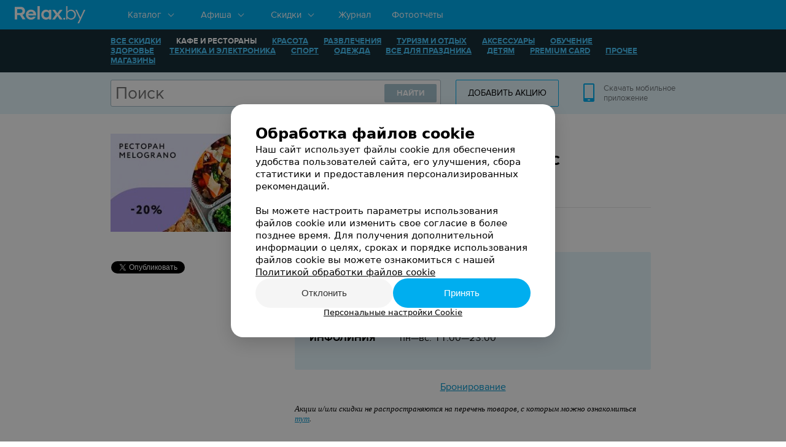

--- FILE ---
content_type: image/svg+xml
request_url: https://styles-static.relax.by/bem/images/footer/telegram-color.svg
body_size: 293
content:
<svg width="24" height="24" viewBox="0 0 24 24" fill="none" xmlns="http://www.w3.org/2000/svg">
<rect width="24" height="24" rx="4" fill="#30A0E0"/>
<path d="M9.47822 14.4315L9.21355 18.1727C9.59222 18.1727 9.75623 18.0093 9.9529 17.8129L11.7283 16.1078L15.407 18.8153C16.0817 19.1931 16.5571 18.9941 16.7391 18.1915L19.1538 6.82031L19.1545 6.81964C19.3685 5.81733 18.7938 5.42538 18.1364 5.67127L3.94275 11.1324C2.97406 11.5103 2.98873 12.053 3.77808 12.2989L7.40684 13.4332L15.8357 8.13283C16.2324 7.86886 16.5931 8.01492 16.2964 8.27889L9.47822 14.4315Z" fill="white"/>
</svg>


--- FILE ---
content_type: application/javascript; charset=utf-8
request_url: https://styles-static.relax.by/js/discounts/project_relax/all.js
body_size: 316281
content:
!function(t){function e(n){if(i[n])return i[n].exports;var o=i[n]={exports:{},id:n,loaded:!1};return t[n].call(o.exports,o,o.exports,e),o.loaded=!0,o.exports}var i={};return e.m=t,e.c=i,e.p="",e(0)}([function(t,e,i){t.exports=i(349)},,,function(t,e){!function(t){t.matches=t.matches||t.mozMatchesSelector||t.msMatchesSelector||t.oMatchesSelector||t.webkitMatchesSelector,t.closest=t.closest||function(t){return this?this.matches(t)?this:this.parentElement?this.parentElement.closest(t):null:null}}(Element.prototype),"function"!=typeof Object.assign&&Object.defineProperty(Object,"assign",{value:function(t,e){"use strict";if(null==t)throw new TypeError("Cannot convert undefined or null to object");for(var i=Object(t),n=1;n<arguments.length;n++){var o=arguments[n];if(null!=o)for(var r in o)Object.prototype.hasOwnProperty.call(o,r)&&(i[r]=o[r])}return i},writable:!0,configurable:!0})},function(t,e,i){(function(t){function e(){var e=t("#hypercomments_widget"),i=t(".js-feedbacks");e.length&&i.length&&i.html("")}!function(t){t.matches=t.matches||t.mozMatchesSelector||t.msMatchesSelector||t.oMatchesSelector||t.webkitMatchesSelector,t.closest=t.closest||function(t){return this?this.matches(t)?this:this.parentElement?this.parentElement.closest(t):null:null}}(Element.prototype),window.g_data||(window.g_data={}),window.rlx=window.rlx||{},rlx.ui={},rlx.ui.sliders={},rlx.ui.paginators={},rlx.ui.search={},rlx.ui.popups={},rlx.ui.other={},rlx.ui.toggle={},rlx.functions={},rlx.ui.tabs={},rlx.messages={},rlx.ui.menu={},rlx.globals={},rlx.helpers={},rlx.helpers.monthNames=["Января","Февраля","Марта","Апреля","Мая","Июня","Июля","Августа","Сентября","Октября","Ноября","Декабря"],rlx.t=function(t,e){return rlx.messages.hasOwnProperty(t)&&"undefined"!=typeof rlx.messages[t][e]?rlx.messages[t][e]:e},rlx.functions.isEmpty=function(e){return"string"==typeof e?!(e.length&&e.length>0):"object"!=typeof e||t.isEmptyObject(e)},t.fn.serializeObject=function(){var e={},i=this.serializeArray();return t.each(i,function(){void 0!==e[this.name]?(e[this.name].push||(e[this.name]=[e[this.name]]),e[this.name].push(this.value||"")):e[this.name]=this.value||""}),e},rlx.functions.toCenter=function(e){var i=t(window).scrollTop(),n=e.height(),o=t(window).height(),r=e.innerWidth();return e.css({left:"50%",top:Math.max(i+o/2-n/2,i),marginLeft:-(r/2)}),e},rlx.functions.Tabs=function(e){var i={},n=e.elem,o=t(e.parent),r=t(e.box),s=e._class||"__active";return i.click=function(){o.delegate(n,"click",i.init)},i.init=function(e){if(e.preventDefault(),"A"==e.target.nodeName.toUpperCase()){t(t.proxy(i.toggleClass,this));var n=i.proxy(i.getIndex,this);i.showBox(n)}},i.proxy=function(t,e){return t.call(e,arguments)},i.toggleClass=function(e){t(this).hasClass(s)||(t(n).removeClass(s),t(this).addClass(s))},i.getIndex=function(){return t(n).index(this)},i.showBox=function(t){r.hide(),r.eq(t).show()},i},rlx.functions.hideEmptyColumns=function(e){t(e.elem+" th").each(function(i){var n=0,o=t(this).parents("table").find("tr td:nth-child("+(i+1)+")");o.each(function(){0==t.trim(t(this).html()).length&&n++}),n==t(e.elem+" tr").length-1&&(t(this).hide(),o.hide())})},function(){var t=!1,e=/xyz/.test(function(){xyz})?/\b_super\b/:/.*/;window.Class=function(){},Class.extend=function(i){function n(){!t&&this.init&&this.init.apply(this,arguments)}var o=this.prototype;t=!0;var r=new this;t=!1;for(var s in i)r[s]="function"==typeof i[s]&&"function"==typeof o[s]&&e.test(i[s])?function(t,e){return function(){var i=this._super;this._super=o[t];var n=e.apply(this,arguments);return this._super=i,n}}(s,i[s]):i[s];return n.prototype=r,n.prototype.constructor=n,n.extend=window.Class.extend,n}}(),function(){var t=[];window.htmlForEach=function(e,i){return t.forEach.call(e,i)}}(),window.imgQueueLoad=function(e,i){var n=e.length,o=function(){n--,0===n&&i()};e.each(function(){var e=t(this);this.complete?o():(e.error(o),e.load(o))})},e(),window.addEventListener("load",e),window.rlx.personalDataAgreement={get url(){return location.host.indexOf("103.xn--p1ai")!==-1?"https://mag.103.xn--p1ai/editor/information/1183-pravovaja-informacija/":"/"}}}).call(e,i(5))},function(t,e){/*!
	 * jQuery JavaScript Library v1.8.3
	 * http://jquery.com/
	 *
	 * Includes Sizzle.js
	 * http://sizzlejs.com/
	 *
	 * Copyright 2012 jQuery Foundation and other contributors
	 * Released under the MIT license
	 * http://jquery.org/license
	 *
	 * Date: Tue Nov 13 2012 08:20:33 GMT-0500 (Eastern Standard Time)
	 */
!function(t,e){function i(t){var e=ft[t]={};return K.each(t.split(et),function(t,i){e[i]=!0}),e}function n(t,i,n){if(n===e&&1===t.nodeType){var o="data-"+i.replace(gt,"-$1").toLowerCase();if(n=t.getAttribute(o),"string"==typeof n){try{n="true"===n||"false"!==n&&("null"===n?null:+n+""===n?+n:mt.test(n)?K.parseJSON(n):n)}catch(t){}K.data(t,i,n)}else n=e}return n}function o(t){var e;for(e in t)if(("data"!==e||!K.isEmptyObject(t[e]))&&"toJSON"!==e)return!1;return!0}function r(){return!1}function s(){return!0}function a(t){return!t||!t.parentNode||11===t.parentNode.nodeType}function l(t,e){do t=t[e];while(t&&1!==t.nodeType);return t}function c(t,e,i){if(e=e||0,K.isFunction(e))return K.grep(t,function(t,n){var o=!!e.call(t,n,t);return o===i});if(e.nodeType)return K.grep(t,function(t,n){return t===e===i});if("string"==typeof e){var n=K.grep(t,function(t){return 1===t.nodeType});if(Bt.test(e))return K.filter(e,n,!i);e=K.filter(e,n)}return K.grep(t,function(t,n){return K.inArray(t,e)>=0===i})}function u(t){var e=jt.split("|"),i=t.createDocumentFragment();if(i.createElement)for(;e.length;)i.createElement(e.pop());return i}function d(t,e){return t.getElementsByTagName(e)[0]||t.appendChild(t.ownerDocument.createElement(e))}function h(t,e){if(1===e.nodeType&&K.hasData(t)){var i,n,o,r=K._data(t),s=K._data(e,r),a=r.events;if(a){delete s.handle,s.events={};for(i in a)for(n=0,o=a[i].length;n<o;n++)K.event.add(e,i,a[i][n])}s.data&&(s.data=K.extend({},s.data))}}function p(t,e){var i;1===e.nodeType&&(e.clearAttributes&&e.clearAttributes(),e.mergeAttributes&&e.mergeAttributes(t),i=e.nodeName.toLowerCase(),"object"===i?(e.parentNode&&(e.outerHTML=t.outerHTML),K.support.html5Clone&&t.innerHTML&&!K.trim(e.innerHTML)&&(e.innerHTML=t.innerHTML)):"input"===i&&Yt.test(t.type)?(e.defaultChecked=e.checked=t.checked,e.value!==t.value&&(e.value=t.value)):"option"===i?e.selected=t.defaultSelected:"input"===i||"textarea"===i?e.defaultValue=t.defaultValue:"script"===i&&e.text!==t.text&&(e.text=t.text),e.removeAttribute(K.expando))}function f(t){return"undefined"!=typeof t.getElementsByTagName?t.getElementsByTagName("*"):"undefined"!=typeof t.querySelectorAll?t.querySelectorAll("*"):[]}function m(t){Yt.test(t.type)&&(t.defaultChecked=t.checked)}function g(t,e){if(e in t)return e;for(var i=e.charAt(0).toUpperCase()+e.slice(1),n=e,o=ve.length;o--;)if(e=ve[o]+i,e in t)return e;return n}function v(t,e){return t=e||t,"none"===K.css(t,"display")||!K.contains(t.ownerDocument,t)}function y(t,e){for(var i,n,o=[],r=0,s=t.length;r<s;r++)i=t[r],i.style&&(o[r]=K._data(i,"olddisplay"),e?(o[r]||"none"!==i.style.display||(i.style.display=""),""===i.style.display&&v(i)&&(o[r]=K._data(i,"olddisplay",x(i.nodeName)))):(n=ie(i,"display"),o[r]||"none"===n||K._data(i,"olddisplay",n)));for(r=0;r<s;r++)i=t[r],i.style&&(e&&"none"!==i.style.display&&""!==i.style.display||(i.style.display=e?o[r]||"":"none"));return t}function _(t,e,i){var n=ue.exec(e);return n?Math.max(0,n[1]-(i||0))+(n[2]||"px"):e}function b(t,e,i,n){for(var o=i===(n?"border":"content")?4:"width"===e?1:0,r=0;o<4;o+=2)"margin"===i&&(r+=K.css(t,i+ge[o],!0)),n?("content"===i&&(r-=parseFloat(ie(t,"padding"+ge[o]))||0),"margin"!==i&&(r-=parseFloat(ie(t,"border"+ge[o]+"Width"))||0)):(r+=parseFloat(ie(t,"padding"+ge[o]))||0,"padding"!==i&&(r+=parseFloat(ie(t,"border"+ge[o]+"Width"))||0));return r}function w(t,e,i){var n="width"===e?t.offsetWidth:t.offsetHeight,o=!0,r=K.support.boxSizing&&"border-box"===K.css(t,"boxSizing");if(n<=0||null==n){if(n=ie(t,e),(n<0||null==n)&&(n=t.style[e]),de.test(n))return n;o=r&&(K.support.boxSizingReliable||n===t.style[e]),n=parseFloat(n)||0}return n+b(t,e,i||(r?"border":"content"),o)+"px"}function x(t){if(pe[t])return pe[t];var e=K("<"+t+">").appendTo(H.body),i=e.css("display");return e.remove(),"none"!==i&&""!==i||(ne=H.body.appendChild(ne||K.extend(H.createElement("iframe"),{frameBorder:0,width:0,height:0})),oe&&ne.createElement||(oe=(ne.contentWindow||ne.contentDocument).document,oe.write("<!doctype html><html><body>"),oe.close()),e=oe.body.appendChild(oe.createElement(t)),i=ie(e,"display"),H.body.removeChild(ne)),pe[t]=i,i}function k(t,e,i,n){var o;if(K.isArray(e))K.each(e,function(e,o){i||be.test(t)?n(t,o):k(t+"["+("object"==typeof o?e:"")+"]",o,i,n)});else if(i||"object"!==K.type(e))n(t,e);else for(o in e)k(t+"["+o+"]",e[o],i,n)}function C(t){return function(e,i){"string"!=typeof e&&(i=e,e="*");var n,o,r,s=e.toLowerCase().split(et),a=0,l=s.length;if(K.isFunction(i))for(;a<l;a++)n=s[a],r=/^\+/.test(n),r&&(n=n.substr(1)||"*"),o=t[n]=t[n]||[],o[r?"unshift":"push"](i)}}function T(t,i,n,o,r,s){r=r||i.dataTypes[0],s=s||{},s[r]=!0;for(var a,l=t[r],c=0,u=l?l.length:0,d=t===Be;c<u&&(d||!a);c++)a=l[c](i,n,o),"string"==typeof a&&(!d||s[a]?a=e:(i.dataTypes.unshift(a),a=T(t,i,n,o,a,s)));return!d&&a||s["*"]||(a=T(t,i,n,o,"*",s)),a}function S(t,i){var n,o,r=K.ajaxSettings.flatOptions||{};for(n in i)i[n]!==e&&((r[n]?t:o||(o={}))[n]=i[n]);o&&K.extend(!0,t,o)}function E(t,i,n){var o,r,s,a,l=t.contents,c=t.dataTypes,u=t.responseFields;for(r in u)r in n&&(i[u[r]]=n[r]);for(;"*"===c[0];)c.shift(),o===e&&(o=t.mimeType||i.getResponseHeader("content-type"));if(o)for(r in l)if(l[r]&&l[r].test(o)){c.unshift(r);break}if(c[0]in n)s=c[0];else{for(r in n){if(!c[0]||t.converters[r+" "+c[0]]){s=r;break}a||(a=r)}s=s||a}if(s)return s!==c[0]&&c.unshift(s),n[s]}function P(t,e){var i,n,o,r,s=t.dataTypes.slice(),a=s[0],l={},c=0;if(t.dataFilter&&(e=t.dataFilter(e,t.dataType)),s[1])for(i in t.converters)l[i.toLowerCase()]=t.converters[i];for(;o=s[++c];)if("*"!==o){if("*"!==a&&a!==o){if(i=l[a+" "+o]||l["* "+o],!i)for(n in l)if(r=n.split(" "),r[1]===o&&(i=l[a+" "+r[0]]||l["* "+r[0]])){i===!0?i=l[n]:l[n]!==!0&&(o=r[0],s.splice(c--,0,o));break}if(i!==!0)if(i&&t.throws)e=i(e);else try{e=i(e)}catch(t){return{state:"parsererror",error:i?t:"No conversion from "+a+" to "+o}}}a=o}return{state:"success",data:e}}function D(){try{return new t.XMLHttpRequest}catch(t){}}function M(){try{return new t.ActiveXObject("Microsoft.XMLHTTP")}catch(t){}}function I(){return setTimeout(function(){Ve=e},0),Ve=K.now()}function L(t,e){K.each(e,function(e,i){for(var n=(Ke[e]||[]).concat(Ke["*"]),o=0,r=n.length;o<r;o++)if(n[o].call(t,e,i))return})}function A(t,e,i){var n,o=0,r=Qe.length,s=K.Deferred().always(function(){delete a.elem}),a=function(){for(var e=Ve||I(),i=Math.max(0,l.startTime+l.duration-e),n=i/l.duration||0,o=1-n,r=0,a=l.tweens.length;r<a;r++)l.tweens[r].run(o);return s.notifyWith(t,[l,o,i]),o<1&&a?i:(s.resolveWith(t,[l]),!1)},l=s.promise({elem:t,props:K.extend({},e),opts:K.extend(!0,{specialEasing:{}},i),originalProperties:e,originalOptions:i,startTime:Ve||I(),duration:i.duration,tweens:[],createTween:function(e,i,n){var o=K.Tween(t,l.opts,e,i,l.opts.specialEasing[e]||l.opts.easing);return l.tweens.push(o),o},stop:function(e){for(var i=0,n=e?l.tweens.length:0;i<n;i++)l.tweens[i].run(1);return e?s.resolveWith(t,[l,e]):s.rejectWith(t,[l,e]),this}}),c=l.props;for(O(c,l.opts.specialEasing);o<r;o++)if(n=Qe[o].call(l,t,c,l.opts))return n;return L(l,c),K.isFunction(l.opts.start)&&l.opts.start.call(t,l),K.fx.timer(K.extend(a,{anim:l,queue:l.opts.queue,elem:t})),l.progress(l.opts.progress).done(l.opts.done,l.opts.complete).fail(l.opts.fail).always(l.opts.always)}function O(t,e){var i,n,o,r,s;for(i in t)if(n=K.camelCase(i),o=e[n],r=t[i],K.isArray(r)&&(o=r[1],r=t[i]=r[0]),i!==n&&(t[n]=r,delete t[i]),s=K.cssHooks[n],s&&"expand"in s){r=s.expand(r),delete t[n];for(i in r)i in t||(t[i]=r[i],e[i]=o)}else e[n]=o}function N(t,e,i){var n,o,r,s,a,l,c,u,d,h=this,p=t.style,f={},m=[],g=t.nodeType&&v(t);i.queue||(u=K._queueHooks(t,"fx"),null==u.unqueued&&(u.unqueued=0,d=u.empty.fire,u.empty.fire=function(){u.unqueued||d()}),u.unqueued++,h.always(function(){h.always(function(){u.unqueued--,K.queue(t,"fx").length||u.empty.fire()})})),1===t.nodeType&&("height"in e||"width"in e)&&(i.overflow=[p.overflow,p.overflowX,p.overflowY],"inline"===K.css(t,"display")&&"none"===K.css(t,"float")&&(K.support.inlineBlockNeedsLayout&&"inline"!==x(t.nodeName)?p.zoom=1:p.display="inline-block")),i.overflow&&(p.overflow="hidden",K.support.shrinkWrapBlocks||h.done(function(){p.overflow=i.overflow[0],p.overflowX=i.overflow[1],p.overflowY=i.overflow[2]}));for(n in e)if(r=e[n],Ge.exec(r)){if(delete e[n],l=l||"toggle"===r,r===(g?"hide":"show"))continue;m.push(n)}if(s=m.length){a=K._data(t,"fxshow")||K._data(t,"fxshow",{}),"hidden"in a&&(g=a.hidden),l&&(a.hidden=!g),g?K(t).show():h.done(function(){K(t).hide()}),h.done(function(){var e;K.removeData(t,"fxshow",!0);for(e in f)K.style(t,e,f[e])});for(n=0;n<s;n++)o=m[n],c=h.createTween(o,g?a[o]:0),f[o]=a[o]||K.style(t,o),o in a||(a[o]=c.start,g&&(c.end=c.start,c.start="width"===o||"height"===o?1:0))}}function B(t,e,i,n,o){return new B.prototype.init(t,e,i,n,o)}function z(t,e){var i,n={height:t},o=0;for(e=e?1:0;o<4;o+=2-e)i=ge[o],n["margin"+i]=n["padding"+i]=t;return e&&(n.opacity=n.width=t),n}function F(t){return K.isWindow(t)?t:9===t.nodeType&&(t.defaultView||t.parentWindow)}var j,R,H=t.document,U=t.location,$=t.navigator,q=t.jQuery,W=t.$,V=Array.prototype.push,Z=Array.prototype.slice,G=Array.prototype.indexOf,Y=Object.prototype.toString,X=Object.prototype.hasOwnProperty,Q=String.prototype.trim,K=function(t,e){return new K.fn.init(t,e,j)},J=/[\-+]?(?:\d*\.|)\d+(?:[eE][\-+]?\d+|)/.source,tt=/\S/,et=/\s+/,it=/^[\s\uFEFF\xA0]+|[\s\uFEFF\xA0]+$/g,nt=/^(?:[^#<]*(<[\w\W]+>)[^>]*$|#([\w\-]*)$)/,ot=/^<(\w+)\s*\/?>(?:<\/\1>|)$/,rt=/^[\],:{}\s]*$/,st=/(?:^|:|,)(?:\s*\[)+/g,at=/\\(?:["\\\/bfnrt]|u[\da-fA-F]{4})/g,lt=/"[^"\\\r\n]*"|true|false|null|-?(?:\d\d*\.|)\d+(?:[eE][\-+]?\d+|)/g,ct=/^-ms-/,ut=/-([\da-z])/gi,dt=function(t,e){return(e+"").toUpperCase()},ht=function(){H.addEventListener?(H.removeEventListener("DOMContentLoaded",ht,!1),K.ready()):"complete"===H.readyState&&(H.detachEvent("onreadystatechange",ht),K.ready())},pt={};K.fn=K.prototype={constructor:K,init:function(t,i,n){var o,r,s;if(!t)return this;if(t.nodeType)return this.context=this[0]=t,this.length=1,this;if("string"==typeof t){if(o="<"===t.charAt(0)&&">"===t.charAt(t.length-1)&&t.length>=3?[null,t,null]:nt.exec(t),!o||!o[1]&&i)return!i||i.jquery?(i||n).find(t):this.constructor(i).find(t);if(o[1])return i=i instanceof K?i[0]:i,s=i&&i.nodeType?i.ownerDocument||i:H,t=K.parseHTML(o[1],s,!0),ot.test(o[1])&&K.isPlainObject(i)&&this.attr.call(t,i,!0),K.merge(this,t);if(r=H.getElementById(o[2]),r&&r.parentNode){if(r.id!==o[2])return n.find(t);this.length=1,this[0]=r}return this.context=H,this.selector=t,this}return K.isFunction(t)?n.ready(t):(t.selector!==e&&(this.selector=t.selector,this.context=t.context),K.makeArray(t,this))},selector:"",jquery:"1.8.3",length:0,size:function(){return this.length},toArray:function(){return Z.call(this)},get:function(t){return null==t?this.toArray():t<0?this[this.length+t]:this[t]},pushStack:function(t,e,i){var n=K.merge(this.constructor(),t);return n.prevObject=this,n.context=this.context,"find"===e?n.selector=this.selector+(this.selector?" ":"")+i:e&&(n.selector=this.selector+"."+e+"("+i+")"),n},each:function(t,e){return K.each(this,t,e)},ready:function(t){return K.ready.promise().done(t),this},eq:function(t){return t=+t,t===-1?this.slice(t):this.slice(t,t+1)},first:function(){return this.eq(0)},last:function(){return this.eq(-1)},slice:function(){return this.pushStack(Z.apply(this,arguments),"slice",Z.call(arguments).join(","))},map:function(t){return this.pushStack(K.map(this,function(e,i){return t.call(e,i,e)}))},end:function(){return this.prevObject||this.constructor(null)},push:V,sort:[].sort,splice:[].splice},K.fn.init.prototype=K.fn,K.extend=K.fn.extend=function(){var t,i,n,o,r,s,a=arguments[0]||{},l=1,c=arguments.length,u=!1;for("boolean"==typeof a&&(u=a,a=arguments[1]||{},l=2),"object"==typeof a||K.isFunction(a)||(a={}),c===l&&(a=this,--l);l<c;l++)if(null!=(t=arguments[l]))for(i in t)n=a[i],o=t[i],a!==o&&(u&&o&&(K.isPlainObject(o)||(r=K.isArray(o)))?(r?(r=!1,s=n&&K.isArray(n)?n:[]):s=n&&K.isPlainObject(n)?n:{},a[i]=K.extend(u,s,o)):o!==e&&(a[i]=o));return a},K.extend({noConflict:function(e){return t.$===K&&(t.$=W),e&&t.jQuery===K&&(t.jQuery=q),K},isReady:!1,readyWait:1,holdReady:function(t){t?K.readyWait++:K.ready(!0)},ready:function(t){if(t===!0?!--K.readyWait:!K.isReady){if(!H.body)return setTimeout(K.ready,1);K.isReady=!0,t!==!0&&--K.readyWait>0||(R.resolveWith(H,[K]),K.fn.trigger&&K(H).trigger("ready").off("ready"))}},isFunction:function(t){return"function"===K.type(t)},isArray:Array.isArray||function(t){return"array"===K.type(t)},isWindow:function(t){return null!=t&&t==t.window},isNumeric:function(t){return!isNaN(parseFloat(t))&&isFinite(t)},type:function(t){return null==t?String(t):pt[Y.call(t)]||"object"},isPlainObject:function(t){if(!t||"object"!==K.type(t)||t.nodeType||K.isWindow(t))return!1;try{if(t.constructor&&!X.call(t,"constructor")&&!X.call(t.constructor.prototype,"isPrototypeOf"))return!1}catch(t){return!1}var i;for(i in t);return i===e||X.call(t,i)},isEmptyObject:function(t){var e;for(e in t)return!1;return!0},error:function(t){throw new Error(t)},parseHTML:function(t,e,i){var n;return t&&"string"==typeof t?("boolean"==typeof e&&(i=e,e=0),e=e||H,(n=ot.exec(t))?[e.createElement(n[1])]:(n=K.buildFragment([t],e,i?null:[]),K.merge([],(n.cacheable?K.clone(n.fragment):n.fragment).childNodes))):null},parseJSON:function(e){return e&&"string"==typeof e?(e=K.trim(e),t.JSON&&t.JSON.parse?t.JSON.parse(e):rt.test(e.replace(at,"@").replace(lt,"]").replace(st,""))?new Function("return "+e)():void K.error("Invalid JSON: "+e)):null},parseXML:function(i){var n,o;if(!i||"string"!=typeof i)return null;try{t.DOMParser?(o=new DOMParser,n=o.parseFromString(i,"text/xml")):(n=new ActiveXObject("Microsoft.XMLDOM"),n.async="false",n.loadXML(i))}catch(t){n=e}return n&&n.documentElement&&!n.getElementsByTagName("parsererror").length||K.error("Invalid XML: "+i),n},noop:function(){},globalEval:function(e){e&&tt.test(e)&&(t.execScript||function(e){t.eval.call(t,e)})(e)},camelCase:function(t){return t.replace(ct,"ms-").replace(ut,dt)},nodeName:function(t,e){return t.nodeName&&t.nodeName.toLowerCase()===e.toLowerCase()},each:function(t,i,n){var o,r=0,s=t.length,a=s===e||K.isFunction(t);if(n)if(a){for(o in t)if(i.apply(t[o],n)===!1)break}else for(;r<s&&i.apply(t[r++],n)!==!1;);else if(a){for(o in t)if(i.call(t[o],o,t[o])===!1)break}else for(;r<s&&i.call(t[r],r,t[r++])!==!1;);return t},trim:Q&&!Q.call("\ufeff ")?function(t){return null==t?"":Q.call(t)}:function(t){return null==t?"":(t+"").replace(it,"")},makeArray:function(t,e){var i,n=e||[];return null!=t&&(i=K.type(t),null==t.length||"string"===i||"function"===i||"regexp"===i||K.isWindow(t)?V.call(n,t):K.merge(n,t)),n},inArray:function(t,e,i){var n;if(e){if(G)return G.call(e,t,i);for(n=e.length,i=i?i<0?Math.max(0,n+i):i:0;i<n;i++)if(i in e&&e[i]===t)return i}return-1},merge:function(t,i){var n=i.length,o=t.length,r=0;if("number"==typeof n)for(;r<n;r++)t[o++]=i[r];else for(;i[r]!==e;)t[o++]=i[r++];return t.length=o,t},grep:function(t,e,i){var n,o=[],r=0,s=t.length;for(i=!!i;r<s;r++)n=!!e(t[r],r),i!==n&&o.push(t[r]);return o},map:function(t,i,n){var o,r,s=[],a=0,l=t.length,c=t instanceof K||l!==e&&"number"==typeof l&&(l>0&&t[0]&&t[l-1]||0===l||K.isArray(t));if(c)for(;a<l;a++)o=i(t[a],a,n),null!=o&&(s[s.length]=o);else for(r in t)o=i(t[r],r,n),null!=o&&(s[s.length]=o);return s.concat.apply([],s)},guid:1,proxy:function(t,i){var n,o,r;return"string"==typeof i&&(n=t[i],i=t,t=n),K.isFunction(t)?(o=Z.call(arguments,2),r=function(){return t.apply(i,o.concat(Z.call(arguments)))},r.guid=t.guid=t.guid||K.guid++,r):e},access:function(t,i,n,o,r,s,a){var l,c=null==n,u=0,d=t.length;if(n&&"object"==typeof n){for(u in n)K.access(t,i,u,n[u],1,s,o);r=1}else if(o!==e){if(l=a===e&&K.isFunction(o),c&&(l?(l=i,i=function(t,e,i){return l.call(K(t),i)}):(i.call(t,o),i=null)),i)for(;u<d;u++)i(t[u],n,l?o.call(t[u],u,i(t[u],n)):o,a);r=1}return r?t:c?i.call(t):d?i(t[0],n):s},now:function(){return(new Date).getTime()}}),K.ready.promise=function(e){if(!R)if(R=K.Deferred(),"complete"===H.readyState)setTimeout(K.ready,1);else if(H.addEventListener)H.addEventListener("DOMContentLoaded",ht,!1),t.addEventListener("load",K.ready,!1);else{H.attachEvent("onreadystatechange",ht),t.attachEvent("onload",K.ready);var i=!1;try{i=null==t.frameElement&&H.documentElement}catch(t){}i&&i.doScroll&&!function t(){if(!K.isReady){try{i.doScroll("left")}catch(e){return setTimeout(t,50)}K.ready()}}()}return R.promise(e)},K.each("Boolean Number String Function Array Date RegExp Object".split(" "),function(t,e){pt["[object "+e+"]"]=e.toLowerCase()}),j=K(H);var ft={};K.Callbacks=function(t){t="string"==typeof t?ft[t]||i(t):K.extend({},t);var n,o,r,s,a,l,c=[],u=!t.once&&[],d=function(e){for(n=t.memory&&e,o=!0,l=s||0,s=0,a=c.length,r=!0;c&&l<a;l++)if(c[l].apply(e[0],e[1])===!1&&t.stopOnFalse){n=!1;break}r=!1,c&&(u?u.length&&d(u.shift()):n?c=[]:h.disable())},h={add:function(){if(c){var e=c.length;!function e(i){K.each(i,function(i,n){var o=K.type(n);"function"===o?t.unique&&h.has(n)||c.push(n):n&&n.length&&"string"!==o&&e(n)})}(arguments),r?a=c.length:n&&(s=e,d(n))}return this},remove:function(){return c&&K.each(arguments,function(t,e){for(var i;(i=K.inArray(e,c,i))>-1;)c.splice(i,1),r&&(i<=a&&a--,i<=l&&l--)}),this},has:function(t){return K.inArray(t,c)>-1},empty:function(){return c=[],this},disable:function(){return c=u=n=e,this},disabled:function(){return!c},lock:function(){return u=e,n||h.disable(),this},locked:function(){return!u},fireWith:function(t,e){return e=e||[],e=[t,e.slice?e.slice():e],!c||o&&!u||(r?u.push(e):d(e)),this},fire:function(){return h.fireWith(this,arguments),this},fired:function(){return!!o}};return h},K.extend({Deferred:function(t){var e=[["resolve","done",K.Callbacks("once memory"),"resolved"],["reject","fail",K.Callbacks("once memory"),"rejected"],["notify","progress",K.Callbacks("memory")]],i="pending",n={state:function(){return i},always:function(){return o.done(arguments).fail(arguments),this},then:function(){var t=arguments;return K.Deferred(function(i){K.each(e,function(e,n){var r=n[0],s=t[e];o[n[1]](K.isFunction(s)?function(){var t=s.apply(this,arguments);t&&K.isFunction(t.promise)?t.promise().done(i.resolve).fail(i.reject).progress(i.notify):i[r+"With"](this===o?i:this,[t])}:i[r])}),t=null}).promise()},promise:function(t){return null!=t?K.extend(t,n):n}},o={};return n.pipe=n.then,K.each(e,function(t,r){var s=r[2],a=r[3];n[r[1]]=s.add,a&&s.add(function(){i=a},e[1^t][2].disable,e[2][2].lock),o[r[0]]=s.fire,o[r[0]+"With"]=s.fireWith}),n.promise(o),t&&t.call(o,o),o},when:function(t){var e,i,n,o=0,r=Z.call(arguments),s=r.length,a=1!==s||t&&K.isFunction(t.promise)?s:0,l=1===a?t:K.Deferred(),c=function(t,i,n){return function(o){i[t]=this,n[t]=arguments.length>1?Z.call(arguments):o,n===e?l.notifyWith(i,n):--a||l.resolveWith(i,n)}};if(s>1)for(e=new Array(s),i=new Array(s),n=new Array(s);o<s;o++)r[o]&&K.isFunction(r[o].promise)?r[o].promise().done(c(o,n,r)).fail(l.reject).progress(c(o,i,e)):--a;return a||l.resolveWith(n,r),l.promise()}}),K.support=function(){var e,i,n,o,r,s,a,l,c,u,d,h=H.createElement("div");if(h.setAttribute("className","t"),h.innerHTML="  <link/><table></table><a href='/a'>a</a><input type='checkbox'/>",i=h.getElementsByTagName("*"),n=h.getElementsByTagName("a")[0],!i||!n||!i.length)return{};o=H.createElement("select"),r=o.appendChild(H.createElement("option")),s=h.getElementsByTagName("input")[0],n.style.cssText="top:1px;float:left;opacity:.5",e={leadingWhitespace:3===h.firstChild.nodeType,tbody:!h.getElementsByTagName("tbody").length,htmlSerialize:!!h.getElementsByTagName("link").length,style:/top/.test(n.getAttribute("style")),hrefNormalized:"/a"===n.getAttribute("href"),opacity:/^0.5/.test(n.style.opacity),cssFloat:!!n.style.cssFloat,checkOn:"on"===s.value,optSelected:r.selected,getSetAttribute:"t"!==h.className,enctype:!!H.createElement("form").enctype,html5Clone:"<:nav></:nav>"!==H.createElement("nav").cloneNode(!0).outerHTML,boxModel:"CSS1Compat"===H.compatMode,submitBubbles:!0,changeBubbles:!0,focusinBubbles:!1,deleteExpando:!0,noCloneEvent:!0,inlineBlockNeedsLayout:!1,shrinkWrapBlocks:!1,reliableMarginRight:!0,boxSizingReliable:!0,pixelPosition:!1},s.checked=!0,e.noCloneChecked=s.cloneNode(!0).checked,o.disabled=!0,e.optDisabled=!r.disabled;try{delete h.test}catch(t){e.deleteExpando=!1}if(!h.addEventListener&&h.attachEvent&&h.fireEvent&&(h.attachEvent("onclick",d=function(){e.noCloneEvent=!1}),h.cloneNode(!0).fireEvent("onclick"),h.detachEvent("onclick",d)),s=H.createElement("input"),s.value="t",s.setAttribute("type","radio"),e.radioValue="t"===s.value,s.setAttribute("checked","checked"),s.setAttribute("name","t"),h.appendChild(s),a=H.createDocumentFragment(),a.appendChild(h.lastChild),e.checkClone=a.cloneNode(!0).cloneNode(!0).lastChild.checked,e.appendChecked=s.checked,a.removeChild(s),a.appendChild(h),h.attachEvent)for(c in{submit:!0,change:!0,focusin:!0})l="on"+c,u=l in h,u||(h.setAttribute(l,"return;"),u="function"==typeof h[l]),e[c+"Bubbles"]=u;return K(function(){var i,n,o,r,s="padding:0;margin:0;border:0;display:block;overflow:hidden;",a=H.getElementsByTagName("body")[0];a&&(i=H.createElement("div"),i.style.cssText="visibility:hidden;border:0;width:0;height:0;position:static;top:0;margin-top:1px",a.insertBefore(i,a.firstChild),n=H.createElement("div"),i.appendChild(n),n.innerHTML="<table><tr><td></td><td>t</td></tr></table>",o=n.getElementsByTagName("td"),o[0].style.cssText="padding:0;margin:0;border:0;display:none",u=0===o[0].offsetHeight,o[0].style.display="",o[1].style.display="none",e.reliableHiddenOffsets=u&&0===o[0].offsetHeight,n.innerHTML="",n.style.cssText="box-sizing:border-box;-moz-box-sizing:border-box;-webkit-box-sizing:border-box;padding:1px;border:1px;display:block;width:4px;margin-top:1%;position:absolute;top:1%;",e.boxSizing=4===n.offsetWidth,e.doesNotIncludeMarginInBodyOffset=1!==a.offsetTop,t.getComputedStyle&&(e.pixelPosition="1%"!==(t.getComputedStyle(n,null)||{}).top,e.boxSizingReliable="4px"===(t.getComputedStyle(n,null)||{width:"4px"}).width,r=H.createElement("div"),r.style.cssText=n.style.cssText=s,r.style.marginRight=r.style.width="0",n.style.width="1px",n.appendChild(r),e.reliableMarginRight=!parseFloat((t.getComputedStyle(r,null)||{}).marginRight)),"undefined"!=typeof n.style.zoom&&(n.innerHTML="",n.style.cssText=s+"width:1px;padding:1px;display:inline;zoom:1",e.inlineBlockNeedsLayout=3===n.offsetWidth,n.style.display="block",n.style.overflow="visible",n.innerHTML="<div></div>",n.firstChild.style.width="5px",e.shrinkWrapBlocks=3!==n.offsetWidth,i.style.zoom=1),a.removeChild(i),i=n=o=r=null)}),a.removeChild(h),i=n=o=r=s=a=h=null,e}();var mt=/(?:\{[\s\S]*\}|\[[\s\S]*\])$/,gt=/([A-Z])/g;K.extend({cache:{},deletedIds:[],uuid:0,expando:"jQuery"+(K.fn.jquery+Math.random()).replace(/\D/g,""),noData:{embed:!0,object:"clsid:D27CDB6E-AE6D-11cf-96B8-444553540000",applet:!0},hasData:function(t){return t=t.nodeType?K.cache[t[K.expando]]:t[K.expando],!!t&&!o(t)},data:function(t,i,n,o){if(K.acceptData(t)){var r,s,a=K.expando,l="string"==typeof i,c=t.nodeType,u=c?K.cache:t,d=c?t[a]:t[a]&&a;if(d&&u[d]&&(o||u[d].data)||!l||n!==e)return d||(c?t[a]=d=K.deletedIds.pop()||K.guid++:d=a),u[d]||(u[d]={},c||(u[d].toJSON=K.noop)),"object"!=typeof i&&"function"!=typeof i||(o?u[d]=K.extend(u[d],i):u[d].data=K.extend(u[d].data,i)),r=u[d],o||(r.data||(r.data={}),r=r.data),n!==e&&(r[K.camelCase(i)]=n),l?(s=r[i],null==s&&(s=r[K.camelCase(i)])):s=r,s}},removeData:function(t,e,i){if(K.acceptData(t)){var n,r,s,a=t.nodeType,l=a?K.cache:t,c=a?t[K.expando]:K.expando;if(l[c]){if(e&&(n=i?l[c]:l[c].data)){K.isArray(e)||(e in n?e=[e]:(e=K.camelCase(e),e=e in n?[e]:e.split(" ")));for(r=0,s=e.length;r<s;r++)delete n[e[r]];if(!(i?o:K.isEmptyObject)(n))return}(i||(delete l[c].data,o(l[c])))&&(a?K.cleanData([t],!0):K.support.deleteExpando||l!=l.window?delete l[c]:l[c]=null)}}},_data:function(t,e,i){return K.data(t,e,i,!0)},acceptData:function(t){var e=t.nodeName&&K.noData[t.nodeName.toLowerCase()];return!e||e!==!0&&t.getAttribute("classid")===e}}),K.fn.extend({data:function(t,i){var o,r,s,a,l,c=this[0],u=0,d=null;if(t===e){if(this.length&&(d=K.data(c),1===c.nodeType&&!K._data(c,"parsedAttrs"))){for(s=c.attributes,l=s.length;u<l;u++)a=s[u].name,a.indexOf("data-")||(a=K.camelCase(a.substring(5)),n(c,a,d[a]));K._data(c,"parsedAttrs",!0)}return d}return"object"==typeof t?this.each(function(){K.data(this,t)}):(o=t.split(".",2),o[1]=o[1]?"."+o[1]:"",r=o[1]+"!",K.access(this,function(i){return i===e?(d=this.triggerHandler("getData"+r,[o[0]]),d===e&&c&&(d=K.data(c,t),d=n(c,t,d)),d===e&&o[1]?this.data(o[0]):d):(o[1]=i,void this.each(function(){var e=K(this);e.triggerHandler("setData"+r,o),K.data(this,t,i),e.triggerHandler("changeData"+r,o)}))},null,i,arguments.length>1,null,!1))},removeData:function(t){return this.each(function(){K.removeData(this,t)})}}),K.extend({queue:function(t,e,i){var n;if(t)return e=(e||"fx")+"queue",n=K._data(t,e),i&&(!n||K.isArray(i)?n=K._data(t,e,K.makeArray(i)):n.push(i)),n||[]},dequeue:function(t,e){e=e||"fx";var i=K.queue(t,e),n=i.length,o=i.shift(),r=K._queueHooks(t,e),s=function(){K.dequeue(t,e)};"inprogress"===o&&(o=i.shift(),n--),o&&("fx"===e&&i.unshift("inprogress"),delete r.stop,o.call(t,s,r)),!n&&r&&r.empty.fire()},_queueHooks:function(t,e){var i=e+"queueHooks";return K._data(t,i)||K._data(t,i,{empty:K.Callbacks("once memory").add(function(){K.removeData(t,e+"queue",!0),K.removeData(t,i,!0)})})}}),K.fn.extend({queue:function(t,i){var n=2;return"string"!=typeof t&&(i=t,t="fx",n--),arguments.length<n?K.queue(this[0],t):i===e?this:this.each(function(){var e=K.queue(this,t,i);K._queueHooks(this,t),"fx"===t&&"inprogress"!==e[0]&&K.dequeue(this,t)})},dequeue:function(t){return this.each(function(){K.dequeue(this,t)})},delay:function(t,e){return t=K.fx?K.fx.speeds[t]||t:t,e=e||"fx",this.queue(e,function(e,i){var n=setTimeout(e,t);i.stop=function(){clearTimeout(n)}})},clearQueue:function(t){return this.queue(t||"fx",[])},promise:function(t,i){var n,o=1,r=K.Deferred(),s=this,a=this.length,l=function(){--o||r.resolveWith(s,[s])};for("string"!=typeof t&&(i=t,t=e),t=t||"fx";a--;)n=K._data(s[a],t+"queueHooks"),n&&n.empty&&(o++,n.empty.add(l));return l(),r.promise(i)}});var vt,yt,_t,bt=/[\t\r\n]/g,wt=/\r/g,xt=/^(?:button|input)$/i,kt=/^(?:button|input|object|select|textarea)$/i,Ct=/^a(?:rea|)$/i,Tt=/^(?:autofocus|autoplay|async|checked|controls|defer|disabled|hidden|loop|multiple|open|readonly|required|scoped|selected)$/i,St=K.support.getSetAttribute;K.fn.extend({attr:function(t,e){return K.access(this,K.attr,t,e,arguments.length>1)},removeAttr:function(t){return this.each(function(){K.removeAttr(this,t)})},prop:function(t,e){return K.access(this,K.prop,t,e,arguments.length>1)},removeProp:function(t){return t=K.propFix[t]||t,this.each(function(){try{this[t]=e,delete this[t]}catch(t){}})},addClass:function(t){var e,i,n,o,r,s,a;if(K.isFunction(t))return this.each(function(e){K(this).addClass(t.call(this,e,this.className))});if(t&&"string"==typeof t)for(e=t.split(et),i=0,n=this.length;i<n;i++)if(o=this[i],1===o.nodeType)if(o.className||1!==e.length){for(r=" "+o.className+" ",s=0,a=e.length;s<a;s++)r.indexOf(" "+e[s]+" ")<0&&(r+=e[s]+" ");o.className=K.trim(r)}else o.className=t;return this},removeClass:function(t){var i,n,o,r,s,a,l;if(K.isFunction(t))return this.each(function(e){K(this).removeClass(t.call(this,e,this.className))});if(t&&"string"==typeof t||t===e)for(i=(t||"").split(et),a=0,l=this.length;a<l;a++)if(o=this[a],1===o.nodeType&&o.className){for(n=(" "+o.className+" ").replace(bt," "),r=0,s=i.length;r<s;r++)for(;n.indexOf(" "+i[r]+" ")>=0;)n=n.replace(" "+i[r]+" "," ");o.className=t?K.trim(n):""}return this},toggleClass:function(t,e){var i=typeof t,n="boolean"==typeof e;return K.isFunction(t)?this.each(function(i){K(this).toggleClass(t.call(this,i,this.className,e),e)}):this.each(function(){if("string"===i)for(var o,r=0,s=K(this),a=e,l=t.split(et);o=l[r++];)a=n?a:!s.hasClass(o),s[a?"addClass":"removeClass"](o);else"undefined"!==i&&"boolean"!==i||(this.className&&K._data(this,"__className__",this.className),this.className=this.className||t===!1?"":K._data(this,"__className__")||"")})},hasClass:function(t){for(var e=" "+t+" ",i=0,n=this.length;i<n;i++)if(1===this[i].nodeType&&(" "+this[i].className+" ").replace(bt," ").indexOf(e)>=0)return!0;return!1},val:function(t){var i,n,o,r=this[0];{if(arguments.length)return o=K.isFunction(t),this.each(function(n){var r,s=K(this);1===this.nodeType&&(r=o?t.call(this,n,s.val()):t,null==r?r="":"number"==typeof r?r+="":K.isArray(r)&&(r=K.map(r,function(t){return null==t?"":t+""})),i=K.valHooks[this.type]||K.valHooks[this.nodeName.toLowerCase()],i&&"set"in i&&i.set(this,r,"value")!==e||(this.value=r))});if(r)return i=K.valHooks[r.type]||K.valHooks[r.nodeName.toLowerCase()],i&&"get"in i&&(n=i.get(r,"value"))!==e?n:(n=r.value,"string"==typeof n?n.replace(wt,""):null==n?"":n)}}}),K.extend({valHooks:{option:{get:function(t){var e=t.attributes.value;return!e||e.specified?t.value:t.text}},select:{get:function(t){for(var e,i,n=t.options,o=t.selectedIndex,r="select-one"===t.type||o<0,s=r?null:[],a=r?o+1:n.length,l=o<0?a:r?o:0;l<a;l++)if(i=n[l],(i.selected||l===o)&&(K.support.optDisabled?!i.disabled:null===i.getAttribute("disabled"))&&(!i.parentNode.disabled||!K.nodeName(i.parentNode,"optgroup"))){if(e=K(i).val(),r)return e;s.push(e)}return s},set:function(t,e){var i=K.makeArray(e);return K(t).find("option").each(function(){this.selected=K.inArray(K(this).val(),i)>=0}),i.length||(t.selectedIndex=-1),i}}},attrFn:{},attr:function(t,i,n,o){var r,s,a,l=t.nodeType;if(t&&3!==l&&8!==l&&2!==l)return o&&K.isFunction(K.fn[i])?K(t)[i](n):"undefined"==typeof t.getAttribute?K.prop(t,i,n):(a=1!==l||!K.isXMLDoc(t),a&&(i=i.toLowerCase(),s=K.attrHooks[i]||(Tt.test(i)?yt:vt)),n!==e?null===n?void K.removeAttr(t,i):s&&"set"in s&&a&&(r=s.set(t,n,i))!==e?r:(t.setAttribute(i,n+""),n):s&&"get"in s&&a&&null!==(r=s.get(t,i))?r:(r=t.getAttribute(i),null===r?e:r))},removeAttr:function(t,e){var i,n,o,r,s=0;if(e&&1===t.nodeType)for(n=e.split(et);s<n.length;s++)o=n[s],o&&(i=K.propFix[o]||o,r=Tt.test(o),r||K.attr(t,o,""),t.removeAttribute(St?o:i),r&&i in t&&(t[i]=!1))},attrHooks:{type:{set:function(t,e){if(xt.test(t.nodeName)&&t.parentNode)K.error("type property can't be changed");else if(!K.support.radioValue&&"radio"===e&&K.nodeName(t,"input")){var i=t.value;return t.setAttribute("type",e),i&&(t.value=i),e}}},value:{get:function(t,e){return vt&&K.nodeName(t,"button")?vt.get(t,e):e in t?t.value:null},set:function(t,e,i){return vt&&K.nodeName(t,"button")?vt.set(t,e,i):void(t.value=e)}}},propFix:{tabindex:"tabIndex",readonly:"readOnly",for:"htmlFor",class:"className",maxlength:"maxLength",cellspacing:"cellSpacing",cellpadding:"cellPadding",rowspan:"rowSpan",colspan:"colSpan",usemap:"useMap",frameborder:"frameBorder",contenteditable:"contentEditable"},prop:function(t,i,n){var o,r,s,a=t.nodeType;if(t&&3!==a&&8!==a&&2!==a)return s=1!==a||!K.isXMLDoc(t),s&&(i=K.propFix[i]||i,r=K.propHooks[i]),n!==e?r&&"set"in r&&(o=r.set(t,n,i))!==e?o:t[i]=n:r&&"get"in r&&null!==(o=r.get(t,i))?o:t[i]},propHooks:{tabIndex:{get:function(t){var i=t.getAttributeNode("tabindex");return i&&i.specified?parseInt(i.value,10):kt.test(t.nodeName)||Ct.test(t.nodeName)&&t.href?0:e}}}}),yt={get:function(t,i){var n,o=K.prop(t,i);return o===!0||"boolean"!=typeof o&&(n=t.getAttributeNode(i))&&n.nodeValue!==!1?i.toLowerCase():e},set:function(t,e,i){var n;return e===!1?K.removeAttr(t,i):(n=K.propFix[i]||i,n in t&&(t[n]=!0),t.setAttribute(i,i.toLowerCase())),i}},St||(_t={name:!0,id:!0,coords:!0},vt=K.valHooks.button={get:function(t,i){var n;return n=t.getAttributeNode(i),n&&(_t[i]?""!==n.value:n.specified)?n.value:e},set:function(t,e,i){var n=t.getAttributeNode(i);return n||(n=H.createAttribute(i),t.setAttributeNode(n)),n.value=e+""}},K.each(["width","height"],function(t,e){K.attrHooks[e]=K.extend(K.attrHooks[e],{set:function(t,i){
if(""===i)return t.setAttribute(e,"auto"),i}})}),K.attrHooks.contenteditable={get:vt.get,set:function(t,e,i){""===e&&(e="false"),vt.set(t,e,i)}}),K.support.hrefNormalized||K.each(["href","src","width","height"],function(t,i){K.attrHooks[i]=K.extend(K.attrHooks[i],{get:function(t){var n=t.getAttribute(i,2);return null===n?e:n}})}),K.support.style||(K.attrHooks.style={get:function(t){return t.style.cssText.toLowerCase()||e},set:function(t,e){return t.style.cssText=e+""}}),K.support.optSelected||(K.propHooks.selected=K.extend(K.propHooks.selected,{get:function(t){var e=t.parentNode;return e&&(e.selectedIndex,e.parentNode&&e.parentNode.selectedIndex),null}})),K.support.enctype||(K.propFix.enctype="encoding"),K.support.checkOn||K.each(["radio","checkbox"],function(){K.valHooks[this]={get:function(t){return null===t.getAttribute("value")?"on":t.value}}}),K.each(["radio","checkbox"],function(){K.valHooks[this]=K.extend(K.valHooks[this],{set:function(t,e){if(K.isArray(e))return t.checked=K.inArray(K(t).val(),e)>=0}})});var Et=/^(?:textarea|input|select)$/i,Pt=/^([^\.]*|)(?:\.(.+)|)$/,Dt=/(?:^|\s)hover(\.\S+|)\b/,Mt=/^key/,It=/^(?:mouse|contextmenu)|click/,Lt=/^(?:focusinfocus|focusoutblur)$/,At=function(t){return K.event.special.hover?t:t.replace(Dt,"mouseenter$1 mouseleave$1")};K.event={add:function(t,i,n,o,r){var s,a,l,c,u,d,h,p,f,m,g;if(3!==t.nodeType&&8!==t.nodeType&&i&&n&&(s=K._data(t))){for(n.handler&&(f=n,n=f.handler,r=f.selector),n.guid||(n.guid=K.guid++),l=s.events,l||(s.events=l={}),a=s.handle,a||(s.handle=a=function(t){return"undefined"==typeof K||t&&K.event.triggered===t.type?e:K.event.dispatch.apply(a.elem,arguments)},a.elem=t),i=K.trim(At(i)).split(" "),c=0;c<i.length;c++)u=Pt.exec(i[c])||[],d=u[1],h=(u[2]||"").split(".").sort(),g=K.event.special[d]||{},d=(r?g.delegateType:g.bindType)||d,g=K.event.special[d]||{},p=K.extend({type:d,origType:u[1],data:o,handler:n,guid:n.guid,selector:r,needsContext:r&&K.expr.match.needsContext.test(r),namespace:h.join(".")},f),m=l[d],m||(m=l[d]=[],m.delegateCount=0,g.setup&&g.setup.call(t,o,h,a)!==!1||(t.addEventListener?t.addEventListener(d,a,!1):t.attachEvent&&t.attachEvent("on"+d,a))),g.add&&(g.add.call(t,p),p.handler.guid||(p.handler.guid=n.guid)),r?m.splice(m.delegateCount++,0,p):m.push(p),K.event.global[d]=!0;t=null}},global:{},remove:function(t,e,i,n,o){var r,s,a,l,c,u,d,h,p,f,m,g=K.hasData(t)&&K._data(t);if(g&&(h=g.events)){for(e=K.trim(At(e||"")).split(" "),r=0;r<e.length;r++)if(s=Pt.exec(e[r])||[],a=l=s[1],c=s[2],a){for(p=K.event.special[a]||{},a=(n?p.delegateType:p.bindType)||a,f=h[a]||[],u=f.length,c=c?new RegExp("(^|\\.)"+c.split(".").sort().join("\\.(?:.*\\.|)")+"(\\.|$)"):null,d=0;d<f.length;d++)m=f[d],!o&&l!==m.origType||i&&i.guid!==m.guid||c&&!c.test(m.namespace)||n&&n!==m.selector&&("**"!==n||!m.selector)||(f.splice(d--,1),m.selector&&f.delegateCount--,p.remove&&p.remove.call(t,m));0===f.length&&u!==f.length&&(p.teardown&&p.teardown.call(t,c,g.handle)!==!1||K.removeEvent(t,a,g.handle),delete h[a])}else for(a in h)K.event.remove(t,a+e[r],i,n,!0);K.isEmptyObject(h)&&(delete g.handle,K.removeData(t,"events",!0))}},customEvent:{getData:!0,setData:!0,changeData:!0},trigger:function(i,n,o,r){if(!o||3!==o.nodeType&&8!==o.nodeType){var s,a,l,c,u,d,h,p,f,m,g=i.type||i,v=[];if(!Lt.test(g+K.event.triggered)&&(g.indexOf("!")>=0&&(g=g.slice(0,-1),a=!0),g.indexOf(".")>=0&&(v=g.split("."),g=v.shift(),v.sort()),o&&!K.event.customEvent[g]||K.event.global[g]))if(i="object"==typeof i?i[K.expando]?i:new K.Event(g,i):new K.Event(g),i.type=g,i.isTrigger=!0,i.exclusive=a,i.namespace=v.join("."),i.namespace_re=i.namespace?new RegExp("(^|\\.)"+v.join("\\.(?:.*\\.|)")+"(\\.|$)"):null,d=g.indexOf(":")<0?"on"+g:"",o){if(i.result=e,i.target||(i.target=o),n=null!=n?K.makeArray(n):[],n.unshift(i),h=K.event.special[g]||{},!h.trigger||h.trigger.apply(o,n)!==!1){if(f=[[o,h.bindType||g]],!r&&!h.noBubble&&!K.isWindow(o)){for(m=h.delegateType||g,c=Lt.test(m+g)?o:o.parentNode,u=o;c;c=c.parentNode)f.push([c,m]),u=c;u===(o.ownerDocument||H)&&f.push([u.defaultView||u.parentWindow||t,m])}for(l=0;l<f.length&&!i.isPropagationStopped();l++)c=f[l][0],i.type=f[l][1],p=(K._data(c,"events")||{})[i.type]&&K._data(c,"handle"),p&&p.apply(c,n),p=d&&c[d],p&&K.acceptData(c)&&p.apply&&p.apply(c,n)===!1&&i.preventDefault();return i.type=g,r||i.isDefaultPrevented()||h._default&&h._default.apply(o.ownerDocument,n)!==!1||"click"===g&&K.nodeName(o,"a")||!K.acceptData(o)||d&&o[g]&&("focus"!==g&&"blur"!==g||0!==i.target.offsetWidth)&&!K.isWindow(o)&&(u=o[d],u&&(o[d]=null),K.event.triggered=g,o[g](),K.event.triggered=e,u&&(o[d]=u)),i.result}}else{s=K.cache;for(l in s)s[l].events&&s[l].events[g]&&K.event.trigger(i,n,s[l].handle.elem,!0)}}},dispatch:function(i){i=K.event.fix(i||t.event);var n,o,r,s,a,l,c,u,d,h=(K._data(this,"events")||{})[i.type]||[],p=h.delegateCount,f=Z.call(arguments),m=!i.exclusive&&!i.namespace,g=K.event.special[i.type]||{},v=[];if(f[0]=i,i.delegateTarget=this,!g.preDispatch||g.preDispatch.call(this,i)!==!1){if(p&&(!i.button||"click"!==i.type))for(r=i.target;r!=this;r=r.parentNode||this)if(r.disabled!==!0||"click"!==i.type){for(a={},c=[],n=0;n<p;n++)u=h[n],d=u.selector,a[d]===e&&(a[d]=u.needsContext?K(d,this).index(r)>=0:K.find(d,this,null,[r]).length),a[d]&&c.push(u);c.length&&v.push({elem:r,matches:c})}for(h.length>p&&v.push({elem:this,matches:h.slice(p)}),n=0;n<v.length&&!i.isPropagationStopped();n++)for(l=v[n],i.currentTarget=l.elem,o=0;o<l.matches.length&&!i.isImmediatePropagationStopped();o++)u=l.matches[o],(m||!i.namespace&&!u.namespace||i.namespace_re&&i.namespace_re.test(u.namespace))&&(i.data=u.data,i.handleObj=u,s=((K.event.special[u.origType]||{}).handle||u.handler).apply(l.elem,f),s!==e&&(i.result=s,s===!1&&(i.preventDefault(),i.stopPropagation())));return g.postDispatch&&g.postDispatch.call(this,i),i.result}},props:"attrChange attrName relatedNode srcElement altKey bubbles cancelable ctrlKey currentTarget eventPhase metaKey relatedTarget shiftKey target timeStamp view which".split(" "),fixHooks:{},keyHooks:{props:"char charCode key keyCode".split(" "),filter:function(t,e){return null==t.which&&(t.which=null!=e.charCode?e.charCode:e.keyCode),t}},mouseHooks:{props:"button buttons clientX clientY fromElement offsetX offsetY pageX pageY screenX screenY toElement".split(" "),filter:function(t,i){var n,o,r,s=i.button,a=i.fromElement;return null==t.pageX&&null!=i.clientX&&(n=t.target.ownerDocument||H,o=n.documentElement,r=n.body,t.pageX=i.clientX+(o&&o.scrollLeft||r&&r.scrollLeft||0)-(o&&o.clientLeft||r&&r.clientLeft||0),t.pageY=i.clientY+(o&&o.scrollTop||r&&r.scrollTop||0)-(o&&o.clientTop||r&&r.clientTop||0)),!t.relatedTarget&&a&&(t.relatedTarget=a===t.target?i.toElement:a),t.which||s===e||(t.which=1&s?1:2&s?3:4&s?2:0),t}},fix:function(t){if(t[K.expando])return t;var e,i,n=t,o=K.event.fixHooks[t.type]||{},r=o.props?this.props.concat(o.props):this.props;for(t=K.Event(n),e=r.length;e;)i=r[--e],t[i]=n[i];return t.target||(t.target=n.srcElement||H),3===t.target.nodeType&&(t.target=t.target.parentNode),t.metaKey=!!t.metaKey,o.filter?o.filter(t,n):t},special:{load:{noBubble:!0},focus:{delegateType:"focusin"},blur:{delegateType:"focusout"},beforeunload:{setup:function(t,e,i){K.isWindow(this)&&(this.onbeforeunload=i)},teardown:function(t,e){this.onbeforeunload===e&&(this.onbeforeunload=null)}}},simulate:function(t,e,i,n){var o=K.extend(new K.Event,i,{type:t,isSimulated:!0,originalEvent:{}});n?K.event.trigger(o,null,e):K.event.dispatch.call(e,o),o.isDefaultPrevented()&&i.preventDefault()}},K.event.handle=K.event.dispatch,K.removeEvent=H.removeEventListener?function(t,e,i){t.removeEventListener&&t.removeEventListener(e,i,!1)}:function(t,e,i){var n="on"+e;t.detachEvent&&("undefined"==typeof t[n]&&(t[n]=null),t.detachEvent(n,i))},K.Event=function(t,e){return this instanceof K.Event?(t&&t.type?(this.originalEvent=t,this.type=t.type,this.isDefaultPrevented=t.defaultPrevented||t.returnValue===!1||t.getPreventDefault&&t.getPreventDefault()?s:r):this.type=t,e&&K.extend(this,e),this.timeStamp=t&&t.timeStamp||K.now(),void(this[K.expando]=!0)):new K.Event(t,e)},K.Event.prototype={preventDefault:function(){this.isDefaultPrevented=s;var t=this.originalEvent;t&&(t.preventDefault?t.preventDefault():t.returnValue=!1)},stopPropagation:function(){this.isPropagationStopped=s;var t=this.originalEvent;t&&(t.stopPropagation&&t.stopPropagation(),t.cancelBubble=!0)},stopImmediatePropagation:function(){this.isImmediatePropagationStopped=s,this.stopPropagation()},isDefaultPrevented:r,isPropagationStopped:r,isImmediatePropagationStopped:r},K.each({mouseenter:"mouseover",mouseleave:"mouseout"},function(t,e){K.event.special[t]={delegateType:e,bindType:e,handle:function(t){var i,n=this,o=t.relatedTarget,r=t.handleObj;r.selector;return o&&(o===n||K.contains(n,o))||(t.type=r.origType,i=r.handler.apply(this,arguments),t.type=e),i}}}),K.support.submitBubbles||(K.event.special.submit={setup:function(){return!K.nodeName(this,"form")&&void K.event.add(this,"click._submit keypress._submit",function(t){var i=t.target,n=K.nodeName(i,"input")||K.nodeName(i,"button")?i.form:e;n&&!K._data(n,"_submit_attached")&&(K.event.add(n,"submit._submit",function(t){t._submit_bubble=!0}),K._data(n,"_submit_attached",!0))})},postDispatch:function(t){t._submit_bubble&&(delete t._submit_bubble,this.parentNode&&!t.isTrigger&&K.event.simulate("submit",this.parentNode,t,!0))},teardown:function(){return!K.nodeName(this,"form")&&void K.event.remove(this,"._submit")}}),K.support.changeBubbles||(K.event.special.change={setup:function(){return Et.test(this.nodeName)?("checkbox"!==this.type&&"radio"!==this.type||(K.event.add(this,"propertychange._change",function(t){"checked"===t.originalEvent.propertyName&&(this._just_changed=!0)}),K.event.add(this,"click._change",function(t){this._just_changed&&!t.isTrigger&&(this._just_changed=!1),K.event.simulate("change",this,t,!0)})),!1):void K.event.add(this,"beforeactivate._change",function(t){var e=t.target;Et.test(e.nodeName)&&!K._data(e,"_change_attached")&&(K.event.add(e,"change._change",function(t){!this.parentNode||t.isSimulated||t.isTrigger||K.event.simulate("change",this.parentNode,t,!0)}),K._data(e,"_change_attached",!0))})},handle:function(t){var e=t.target;if(this!==e||t.isSimulated||t.isTrigger||"radio"!==e.type&&"checkbox"!==e.type)return t.handleObj.handler.apply(this,arguments)},teardown:function(){return K.event.remove(this,"._change"),!Et.test(this.nodeName)}}),K.support.focusinBubbles||K.each({focus:"focusin",blur:"focusout"},function(t,e){var i=0,n=function(t){K.event.simulate(e,t.target,K.event.fix(t),!0)};K.event.special[e]={setup:function(){0===i++&&H.addEventListener(t,n,!0)},teardown:function(){0===--i&&H.removeEventListener(t,n,!0)}}}),K.fn.extend({on:function(t,i,n,o,s){var a,l;if("object"==typeof t){"string"!=typeof i&&(n=n||i,i=e);for(l in t)this.on(l,i,n,t[l],s);return this}if(null==n&&null==o?(o=i,n=i=e):null==o&&("string"==typeof i?(o=n,n=e):(o=n,n=i,i=e)),o===!1)o=r;else if(!o)return this;return 1===s&&(a=o,o=function(t){return K().off(t),a.apply(this,arguments)},o.guid=a.guid||(a.guid=K.guid++)),this.each(function(){K.event.add(this,t,o,n,i)})},one:function(t,e,i,n){return this.on(t,e,i,n,1)},off:function(t,i,n){var o,s;if(t&&t.preventDefault&&t.handleObj)return o=t.handleObj,K(t.delegateTarget).off(o.namespace?o.origType+"."+o.namespace:o.origType,o.selector,o.handler),this;if("object"==typeof t){for(s in t)this.off(s,i,t[s]);return this}return i!==!1&&"function"!=typeof i||(n=i,i=e),n===!1&&(n=r),this.each(function(){K.event.remove(this,t,n,i)})},bind:function(t,e,i){return this.on(t,null,e,i)},unbind:function(t,e){return this.off(t,null,e)},live:function(t,e,i){return K(this.context).on(t,this.selector,e,i),this},die:function(t,e){return K(this.context).off(t,this.selector||"**",e),this},delegate:function(t,e,i,n){return this.on(e,t,i,n)},undelegate:function(t,e,i){return 1===arguments.length?this.off(t,"**"):this.off(e,t||"**",i)},trigger:function(t,e){return this.each(function(){K.event.trigger(t,e,this)})},triggerHandler:function(t,e){if(this[0])return K.event.trigger(t,e,this[0],!0)},toggle:function(t){var e=arguments,i=t.guid||K.guid++,n=0,o=function(i){var o=(K._data(this,"lastToggle"+t.guid)||0)%n;return K._data(this,"lastToggle"+t.guid,o+1),i.preventDefault(),e[o].apply(this,arguments)||!1};for(o.guid=i;n<e.length;)e[n++].guid=i;return this.click(o)},hover:function(t,e){return this.mouseenter(t).mouseleave(e||t)}}),K.each("blur focus focusin focusout load resize scroll unload click dblclick mousedown mouseup mousemove mouseover mouseout mouseenter mouseleave change select submit keydown keypress keyup error contextmenu".split(" "),function(t,e){K.fn[e]=function(t,i){return null==i&&(i=t,t=null),arguments.length>0?this.on(e,null,t,i):this.trigger(e)},Mt.test(e)&&(K.event.fixHooks[e]=K.event.keyHooks),It.test(e)&&(K.event.fixHooks[e]=K.event.mouseHooks)}),/*!
		 * Sizzle CSS Selector Engine
		 * Copyright 2012 jQuery Foundation and other contributors
		 * Released under the MIT license
		 * http://sizzlejs.com/
		 */
function(t,e){function i(t,e,i,n){i=i||[],e=e||I;var o,r,s,a,l=e.nodeType;if(!t||"string"!=typeof t)return i;if(1!==l&&9!==l)return[];if(s=w(e),!s&&!n&&(o=it.exec(t)))if(a=o[1]){if(9===l){if(r=e.getElementById(a),!r||!r.parentNode)return i;if(r.id===a)return i.push(r),i}else if(e.ownerDocument&&(r=e.ownerDocument.getElementById(a))&&x(e,r)&&r.id===a)return i.push(r),i}else{if(o[2])return B.apply(i,z.call(e.getElementsByTagName(t),0)),i;if((a=o[3])&&ht&&e.getElementsByClassName)return B.apply(i,z.call(e.getElementsByClassName(a),0)),i}return m(t.replace(Q,"$1"),e,i,n,s)}function n(t){return function(e){var i=e.nodeName.toLowerCase();return"input"===i&&e.type===t}}function o(t){return function(e){var i=e.nodeName.toLowerCase();return("input"===i||"button"===i)&&e.type===t}}function r(t){return j(function(e){return e=+e,j(function(i,n){for(var o,r=t([],i.length,e),s=r.length;s--;)i[o=r[s]]&&(i[o]=!(n[o]=i[o]))})})}function s(t,e,i){if(t===e)return i;for(var n=t.nextSibling;n;){if(n===e)return-1;n=n.nextSibling}return 1}function a(t,e){var n,o,r,s,a,l,c,u=U[D][t+" "];if(u)return e?0:u.slice(0);for(a=t,l=[],c=_.preFilter;a;){n&&!(o=J.exec(a))||(o&&(a=a.slice(o[0].length)||a),l.push(r=[])),n=!1,(o=tt.exec(a))&&(r.push(n=new M(o.shift())),a=a.slice(n.length),n.type=o[0].replace(Q," "));for(s in _.filter)!(o=at[s].exec(a))||c[s]&&!(o=c[s](o))||(r.push(n=new M(o.shift())),a=a.slice(n.length),n.type=s,n.matches=o);if(!n)break}return e?a.length:a?i.error(t):U(t,l).slice(0)}function l(t,e,i){var n=e.dir,o=i&&"parentNode"===e.dir,r=O++;return e.first?function(e,i,r){for(;e=e[n];)if(o||1===e.nodeType)return t(e,i,r)}:function(e,i,s){if(s){for(;e=e[n];)if((o||1===e.nodeType)&&t(e,i,s))return e}else for(var a,l=A+" "+r+" ",c=l+v;e=e[n];)if(o||1===e.nodeType){if((a=e[D])===c)return e.sizset;if("string"==typeof a&&0===a.indexOf(l)){if(e.sizset)return e}else{if(e[D]=c,t(e,i,s))return e.sizset=!0,e;e.sizset=!1}}}}function c(t){return t.length>1?function(e,i,n){for(var o=t.length;o--;)if(!t[o](e,i,n))return!1;return!0}:t[0]}function u(t,e,i,n,o){for(var r,s=[],a=0,l=t.length,c=null!=e;a<l;a++)(r=t[a])&&(i&&!i(r,n,o)||(s.push(r),c&&e.push(a)));return s}function d(t,e,i,n,o,r){return n&&!n[D]&&(n=d(n)),o&&!o[D]&&(o=d(o,r)),j(function(r,s,a,l){var c,d,h,p=[],m=[],g=s.length,v=r||f(e||"*",a.nodeType?[a]:a,[]),y=!t||!r&&e?v:u(v,p,t,a,l),_=i?o||(r?t:g||n)?[]:s:y;if(i&&i(y,_,a,l),n)for(c=u(_,m),n(c,[],a,l),d=c.length;d--;)(h=c[d])&&(_[m[d]]=!(y[m[d]]=h));if(r){if(o||t){if(o){for(c=[],d=_.length;d--;)(h=_[d])&&c.push(y[d]=h);o(null,_=[],c,l)}for(d=_.length;d--;)(h=_[d])&&(c=o?F.call(r,h):p[d])>-1&&(r[c]=!(s[c]=h))}}else _=u(_===s?_.splice(g,_.length):_),o?o(null,s,_,l):B.apply(s,_)})}function h(t){for(var e,i,n,o=t.length,r=_.relative[t[0].type],s=r||_.relative[" "],a=r?1:0,u=l(function(t){return t===e},s,!0),p=l(function(t){return F.call(e,t)>-1},s,!0),f=[function(t,i,n){return!r&&(n||i!==S)||((e=i).nodeType?u(t,i,n):p(t,i,n))}];a<o;a++)if(i=_.relative[t[a].type])f=[l(c(f),i)];else{if(i=_.filter[t[a].type].apply(null,t[a].matches),i[D]){for(n=++a;n<o&&!_.relative[t[n].type];n++);return d(a>1&&c(f),a>1&&t.slice(0,a-1).join("").replace(Q,"$1"),i,a<n&&h(t.slice(a,n)),n<o&&h(t=t.slice(n)),n<o&&t.join(""))}f.push(i)}return c(f)}function p(t,e){var n=e.length>0,o=t.length>0,r=function(s,a,l,c,d){var h,p,f,m=[],g=0,y="0",b=s&&[],w=null!=d,x=S,k=s||o&&_.find.TAG("*",d&&a.parentNode||a),C=A+=null==x?1:Math.E;for(w&&(S=a!==I&&a,v=r.el);null!=(h=k[y]);y++){if(o&&h){for(p=0;f=t[p];p++)if(f(h,a,l)){c.push(h);break}w&&(A=C,v=++r.el)}n&&((h=!f&&h)&&g--,s&&b.push(h))}if(g+=y,n&&y!==g){for(p=0;f=e[p];p++)f(b,m,a,l);if(s){if(g>0)for(;y--;)b[y]||m[y]||(m[y]=N.call(c));m=u(m)}B.apply(c,m),w&&!s&&m.length>0&&g+e.length>1&&i.uniqueSort(c)}return w&&(A=C,S=x),b};return r.el=0,n?j(r):r}function f(t,e,n){for(var o=0,r=e.length;o<r;o++)i(t,e[o],n);return n}function m(t,e,i,n,o){var r,s,l,c,u,d=a(t);d.length;if(!n&&1===d.length){if(s=d[0]=d[0].slice(0),s.length>2&&"ID"===(l=s[0]).type&&9===e.nodeType&&!o&&_.relative[s[1].type]){if(e=_.find.ID(l.matches[0].replace(st,""),e,o)[0],!e)return i;t=t.slice(s.shift().length)}for(r=at.POS.test(t)?-1:s.length-1;r>=0&&(l=s[r],!_.relative[c=l.type]);r--)if((u=_.find[c])&&(n=u(l.matches[0].replace(st,""),nt.test(s[0].type)&&e.parentNode||e,o))){if(s.splice(r,1),t=n.length&&s.join(""),!t)return B.apply(i,z.call(n,0)),i;break}}return k(t,d)(n,e,o,i,nt.test(t)),i}function g(){}var v,y,_,b,w,x,k,C,T,S,E=!0,P="undefined",D=("sizcache"+Math.random()).replace(".",""),M=String,I=t.document,L=I.documentElement,A=0,O=0,N=[].pop,B=[].push,z=[].slice,F=[].indexOf||function(t){for(var e=0,i=this.length;e<i;e++)if(this[e]===t)return e;return-1},j=function(t,e){return t[D]=null==e||e,t},R=function(){var t={},e=[];return j(function(i,n){return e.push(i)>_.cacheLength&&delete t[e.shift()],t[i+" "]=n},t)},H=R(),U=R(),$=R(),q="[\\x20\\t\\r\\n\\f]",W="(?:\\\\.|[-\\w]|[^\\x00-\\xa0])+",V=W.replace("w","w#"),Z="([*^$|!~]?=)",G="\\["+q+"*("+W+")"+q+"*(?:"+Z+q+"*(?:(['\"])((?:\\\\.|[^\\\\])*?)\\3|("+V+")|)|)"+q+"*\\]",Y=":("+W+")(?:\\((?:(['\"])((?:\\\\.|[^\\\\])*?)\\2|([^()[\\]]*|(?:(?:"+G+")|[^:]|\\\\.)*|.*))\\)|)",X=":(even|odd|eq|gt|lt|nth|first|last)(?:\\("+q+"*((?:-\\d)?\\d*)"+q+"*\\)|)(?=[^-]|$)",Q=new RegExp("^"+q+"+|((?:^|[^\\\\])(?:\\\\.)*)"+q+"+$","g"),J=new RegExp("^"+q+"*,"+q+"*"),tt=new RegExp("^"+q+"*([\\x20\\t\\r\\n\\f>+~])"+q+"*"),et=new RegExp(Y),it=/^(?:#([\w\-]+)|(\w+)|\.([\w\-]+))$/,nt=/[\x20\t\r\n\f]*[+~]/,ot=/h\d/i,rt=/input|select|textarea|button/i,st=/\\(?!\\)/g,at={ID:new RegExp("^#("+W+")"),CLASS:new RegExp("^\\.("+W+")"),NAME:new RegExp("^\\[name=['\"]?("+W+")['\"]?\\]"),TAG:new RegExp("^("+W.replace("w","w*")+")"),ATTR:new RegExp("^"+G),PSEUDO:new RegExp("^"+Y),POS:new RegExp(X,"i"),CHILD:new RegExp("^:(only|nth|first|last)-child(?:\\("+q+"*(even|odd|(([+-]|)(\\d*)n|)"+q+"*(?:([+-]|)"+q+"*(\\d+)|))"+q+"*\\)|)","i"),needsContext:new RegExp("^"+q+"*[>+~]|"+X,"i")},lt=function(t){var e=I.createElement("div");try{return t(e)}catch(t){return!1}finally{e=null}},ct=lt(function(t){return t.appendChild(I.createComment("")),!t.getElementsByTagName("*").length}),ut=lt(function(t){return t.innerHTML="<a href='#'></a>",t.firstChild&&typeof t.firstChild.getAttribute!==P&&"#"===t.firstChild.getAttribute("href")}),dt=lt(function(t){t.innerHTML="<select></select>";var e=typeof t.lastChild.getAttribute("multiple");return"boolean"!==e&&"string"!==e}),ht=lt(function(t){return t.innerHTML="<div class='hidden e'></div><div class='hidden'></div>",!(!t.getElementsByClassName||!t.getElementsByClassName("e").length)&&(t.lastChild.className="e",2===t.getElementsByClassName("e").length)}),pt=lt(function(t){t.id=D+0,t.innerHTML="<a name='"+D+"'></a><div name='"+D+"'></div>",L.insertBefore(t,L.firstChild);var e=I.getElementsByName&&I.getElementsByName(D).length===2+I.getElementsByName(D+0).length;return y=!I.getElementById(D),L.removeChild(t),e});try{z.call(L.childNodes,0)[0].nodeType}catch(t){z=function(t){for(var e,i=[];e=this[t];t++)i.push(e);return i}}i.matches=function(t,e){return i(t,null,null,e)},i.matchesSelector=function(t,e){return i(e,null,null,[t]).length>0},b=i.getText=function(t){var e,i="",n=0,o=t.nodeType;if(o){if(1===o||9===o||11===o){if("string"==typeof t.textContent)return t.textContent;for(t=t.firstChild;t;t=t.nextSibling)i+=b(t)}else if(3===o||4===o)return t.nodeValue}else for(;e=t[n];n++)i+=b(e);return i},w=i.isXML=function(t){var e=t&&(t.ownerDocument||t).documentElement;return!!e&&"HTML"!==e.nodeName},x=i.contains=L.contains?function(t,e){var i=9===t.nodeType?t.documentElement:t,n=e&&e.parentNode;return t===n||!!(n&&1===n.nodeType&&i.contains&&i.contains(n))}:L.compareDocumentPosition?function(t,e){return e&&!!(16&t.compareDocumentPosition(e))}:function(t,e){for(;e=e.parentNode;)if(e===t)return!0;return!1},i.attr=function(t,e){var i,n=w(t);return n||(e=e.toLowerCase()),(i=_.attrHandle[e])?i(t):n||dt?t.getAttribute(e):(i=t.getAttributeNode(e),i?"boolean"==typeof t[e]?t[e]?e:null:i.specified?i.value:null:null)},_=i.selectors={cacheLength:50,createPseudo:j,match:at,attrHandle:ut?{}:{href:function(t){return t.getAttribute("href",2)},type:function(t){return t.getAttribute("type")}},find:{ID:y?function(t,e,i){if(typeof e.getElementById!==P&&!i){var n=e.getElementById(t);return n&&n.parentNode?[n]:[]}}:function(t,i,n){if(typeof i.getElementById!==P&&!n){var o=i.getElementById(t);return o?o.id===t||typeof o.getAttributeNode!==P&&o.getAttributeNode("id").value===t?[o]:e:[]}},TAG:ct?function(t,e){if(typeof e.getElementsByTagName!==P)return e.getElementsByTagName(t)}:function(t,e){var i=e.getElementsByTagName(t);if("*"===t){for(var n,o=[],r=0;n=i[r];r++)1===n.nodeType&&o.push(n);return o}return i},NAME:pt&&function(t,e){if(typeof e.getElementsByName!==P)return e.getElementsByName(name)},CLASS:ht&&function(t,e,i){if(typeof e.getElementsByClassName!==P&&!i)return e.getElementsByClassName(t)}},relative:{">":{dir:"parentNode",first:!0}," ":{dir:"parentNode"},"+":{dir:"previousSibling",first:!0},"~":{dir:"previousSibling"}},preFilter:{ATTR:function(t){return t[1]=t[1].replace(st,""),t[3]=(t[4]||t[5]||"").replace(st,""),"~="===t[2]&&(t[3]=" "+t[3]+" "),t.slice(0,4)},CHILD:function(t){return t[1]=t[1].toLowerCase(),"nth"===t[1]?(t[2]||i.error(t[0]),t[3]=+(t[3]?t[4]+(t[5]||1):2*("even"===t[2]||"odd"===t[2])),t[4]=+(t[6]+t[7]||"odd"===t[2])):t[2]&&i.error(t[0]),t},PSEUDO:function(t){var e,i;return at.CHILD.test(t[0])?null:(t[3]?t[2]=t[3]:(e=t[4])&&(et.test(e)&&(i=a(e,!0))&&(i=e.indexOf(")",e.length-i)-e.length)&&(e=e.slice(0,i),t[0]=t[0].slice(0,i)),t[2]=e),t.slice(0,3))}},filter:{ID:y?function(t){return t=t.replace(st,""),function(e){return e.getAttribute("id")===t}}:function(t){return t=t.replace(st,""),function(e){var i=typeof e.getAttributeNode!==P&&e.getAttributeNode("id");return i&&i.value===t}},TAG:function(t){return"*"===t?function(){return!0}:(t=t.replace(st,"").toLowerCase(),function(e){return e.nodeName&&e.nodeName.toLowerCase()===t})},CLASS:function(t){var e=H[D][t+" "];return e||(e=new RegExp("(^|"+q+")"+t+"("+q+"|$)"))&&H(t,function(t){return e.test(t.className||typeof t.getAttribute!==P&&t.getAttribute("class")||"")})},ATTR:function(t,e,n){return function(o,r){var s=i.attr(o,t);return null==s?"!="===e:!e||(s+="","="===e?s===n:"!="===e?s!==n:"^="===e?n&&0===s.indexOf(n):"*="===e?n&&s.indexOf(n)>-1:"$="===e?n&&s.substr(s.length-n.length)===n:"~="===e?(" "+s+" ").indexOf(n)>-1:"|="===e&&(s===n||s.substr(0,n.length+1)===n+"-"))}},CHILD:function(t,e,i,n){return"nth"===t?function(t){var e,o,r=t.parentNode;if(1===i&&0===n)return!0;if(r)for(o=0,e=r.firstChild;e&&(1!==e.nodeType||(o++,t!==e));e=e.nextSibling);return o-=n,o===i||o%i===0&&o/i>=0}:function(e){var i=e;switch(t){case"only":case"first":for(;i=i.previousSibling;)if(1===i.nodeType)return!1;if("first"===t)return!0;i=e;case"last":for(;i=i.nextSibling;)if(1===i.nodeType)return!1;return!0}}},PSEUDO:function(t,e){var n,o=_.pseudos[t]||_.setFilters[t.toLowerCase()]||i.error("unsupported pseudo: "+t);return o[D]?o(e):o.length>1?(n=[t,t,"",e],_.setFilters.hasOwnProperty(t.toLowerCase())?j(function(t,i){for(var n,r=o(t,e),s=r.length;s--;)n=F.call(t,r[s]),t[n]=!(i[n]=r[s])}):function(t){return o(t,0,n)}):o}},pseudos:{not:j(function(t){var e=[],i=[],n=k(t.replace(Q,"$1"));return n[D]?j(function(t,e,i,o){for(var r,s=n(t,null,o,[]),a=t.length;a--;)(r=s[a])&&(t[a]=!(e[a]=r))}):function(t,o,r){return e[0]=t,n(e,null,r,i),!i.pop()}}),has:j(function(t){return function(e){return i(t,e).length>0}}),contains:j(function(t){return function(e){return(e.textContent||e.innerText||b(e)).indexOf(t)>-1}}),enabled:function(t){return t.disabled===!1},disabled:function(t){return t.disabled===!0},checked:function(t){var e=t.nodeName.toLowerCase();return"input"===e&&!!t.checked||"option"===e&&!!t.selected},selected:function(t){return t.parentNode&&t.parentNode.selectedIndex,t.selected===!0},parent:function(t){return!_.pseudos.empty(t)},empty:function(t){var e;for(t=t.firstChild;t;){if(t.nodeName>"@"||3===(e=t.nodeType)||4===e)return!1;t=t.nextSibling}return!0},header:function(t){return ot.test(t.nodeName)},text:function(t){var e,i;return"input"===t.nodeName.toLowerCase()&&"text"===(e=t.type)&&(null==(i=t.getAttribute("type"))||i.toLowerCase()===e)},radio:n("radio"),checkbox:n("checkbox"),file:n("file"),password:n("password"),image:n("image"),submit:o("submit"),reset:o("reset"),button:function(t){var e=t.nodeName.toLowerCase();return"input"===e&&"button"===t.type||"button"===e},input:function(t){return rt.test(t.nodeName)},focus:function(t){var e=t.ownerDocument;return t===e.activeElement&&(!e.hasFocus||e.hasFocus())&&!!(t.type||t.href||~t.tabIndex)},active:function(t){return t===t.ownerDocument.activeElement},first:r(function(){return[0]}),last:r(function(t,e){return[e-1]}),eq:r(function(t,e,i){return[i<0?i+e:i]}),even:r(function(t,e){for(var i=0;i<e;i+=2)t.push(i);return t}),odd:r(function(t,e){for(var i=1;i<e;i+=2)t.push(i);return t}),lt:r(function(t,e,i){for(var n=i<0?i+e:i;--n>=0;)t.push(n);return t}),gt:r(function(t,e,i){for(var n=i<0?i+e:i;++n<e;)t.push(n);return t})}},C=L.compareDocumentPosition?function(t,e){return t===e?(T=!0,0):(t.compareDocumentPosition&&e.compareDocumentPosition?4&t.compareDocumentPosition(e):t.compareDocumentPosition)?-1:1}:function(t,e){if(t===e)return T=!0,0;if(t.sourceIndex&&e.sourceIndex)return t.sourceIndex-e.sourceIndex;var i,n,o=[],r=[],a=t.parentNode,l=e.parentNode,c=a;if(a===l)return s(t,e);if(!a)return-1;if(!l)return 1;for(;c;)o.unshift(c),c=c.parentNode;for(c=l;c;)r.unshift(c),c=c.parentNode;i=o.length,n=r.length;for(var u=0;u<i&&u<n;u++)if(o[u]!==r[u])return s(o[u],r[u]);return u===i?s(t,r[u],-1):s(o[u],e,1)},[0,0].sort(C),E=!T,i.uniqueSort=function(t){var e,i=[],n=1,o=0;if(T=E,t.sort(C),T){for(;e=t[n];n++)e===t[n-1]&&(o=i.push(n));for(;o--;)t.splice(i[o],1)}return t},i.error=function(t){throw new Error("Syntax error, unrecognized expression: "+t)},k=i.compile=function(t,e){var i,n=[],o=[],r=$[D][t+" "];if(!r){for(e||(e=a(t)),i=e.length;i--;)r=h(e[i]),r[D]?n.push(r):o.push(r);r=$(t,p(o,n))}return r},I.querySelectorAll&&!function(){var t,e=m,n=/'|\\/g,o=/\=[\x20\t\r\n\f]*([^'"\]]*)[\x20\t\r\n\f]*\]/g,r=[":focus"],s=[":active"],l=L.matchesSelector||L.mozMatchesSelector||L.webkitMatchesSelector||L.oMatchesSelector||L.msMatchesSelector;lt(function(t){t.innerHTML="<select><option selected=''></option></select>",t.querySelectorAll("[selected]").length||r.push("\\["+q+"*(?:checked|disabled|ismap|multiple|readonly|selected|value)"),t.querySelectorAll(":checked").length||r.push(":checked")}),lt(function(t){t.innerHTML="<p test=''></p>",t.querySelectorAll("[test^='']").length&&r.push("[*^$]="+q+"*(?:\"\"|'')"),t.innerHTML="<input type='hidden'/>",t.querySelectorAll(":enabled").length||r.push(":enabled",":disabled")}),r=new RegExp(r.join("|")),m=function(t,i,o,s,l){if(!s&&!l&&!r.test(t)){var c,u,d=!0,h=D,p=i,f=9===i.nodeType&&t;if(1===i.nodeType&&"object"!==i.nodeName.toLowerCase()){for(c=a(t),(d=i.getAttribute("id"))?h=d.replace(n,"\\$&"):i.setAttribute("id",h),h="[id='"+h+"'] ",u=c.length;u--;)c[u]=h+c[u].join("");p=nt.test(t)&&i.parentNode||i,f=c.join(",")}if(f)try{return B.apply(o,z.call(p.querySelectorAll(f),0)),o}catch(t){}finally{d||i.removeAttribute("id")}}return e(t,i,o,s,l)},l&&(lt(function(e){t=l.call(e,"div");try{l.call(e,"[test!='']:sizzle"),s.push("!=",Y)}catch(t){}}),s=new RegExp(s.join("|")),i.matchesSelector=function(e,n){if(n=n.replace(o,"='$1']"),!w(e)&&!s.test(n)&&!r.test(n))try{var a=l.call(e,n);if(a||t||e.document&&11!==e.document.nodeType)return a}catch(t){}return i(n,null,null,[e]).length>0})}(),_.pseudos.nth=_.pseudos.eq,_.filters=g.prototype=_.pseudos,_.setFilters=new g,i.attr=K.attr,K.find=i,K.expr=i.selectors,K.expr[":"]=K.expr.pseudos,K.unique=i.uniqueSort,K.text=i.getText,K.isXMLDoc=i.isXML,K.contains=i.contains}(t);var Ot=/Until$/,Nt=/^(?:parents|prev(?:Until|All))/,Bt=/^.[^:#\[\.,]*$/,zt=K.expr.match.needsContext,Ft={children:!0,contents:!0,next:!0,prev:!0};K.fn.extend({find:function(t){var e,i,n,o,r,s,a=this;if("string"!=typeof t)return K(t).filter(function(){for(e=0,i=a.length;e<i;e++)if(K.contains(a[e],this))return!0});for(s=this.pushStack("","find",t),e=0,i=this.length;e<i;e++)if(n=s.length,K.find(t,this[e],s),e>0)for(o=n;o<s.length;o++)for(r=0;r<n;r++)if(s[r]===s[o]){s.splice(o--,1);break}return s},has:function(t){var e,i=K(t,this),n=i.length;return this.filter(function(){for(e=0;e<n;e++)if(K.contains(this,i[e]))return!0})},not:function(t){return this.pushStack(c(this,t,!1),"not",t)},filter:function(t){return this.pushStack(c(this,t,!0),"filter",t)},is:function(t){return!!t&&("string"==typeof t?zt.test(t)?K(t,this.context).index(this[0])>=0:K.filter(t,this).length>0:this.filter(t).length>0)},closest:function(t,e){for(var i,n=0,o=this.length,r=[],s=zt.test(t)||"string"!=typeof t?K(t,e||this.context):0;n<o;n++)for(i=this[n];i&&i.ownerDocument&&i!==e&&11!==i.nodeType;){if(s?s.index(i)>-1:K.find.matchesSelector(i,t)){r.push(i);break}i=i.parentNode}return r=r.length>1?K.unique(r):r,this.pushStack(r,"closest",t)},index:function(t){return t?"string"==typeof t?K.inArray(this[0],K(t)):K.inArray(t.jquery?t[0]:t,this):this[0]&&this[0].parentNode?this.prevAll().length:-1},add:function(t,e){var i="string"==typeof t?K(t,e):K.makeArray(t&&t.nodeType?[t]:t),n=K.merge(this.get(),i);return this.pushStack(a(i[0])||a(n[0])?n:K.unique(n))},addBack:function(t){return this.add(null==t?this.prevObject:this.prevObject.filter(t))}}),K.fn.andSelf=K.fn.addBack,K.each({parent:function(t){var e=t.parentNode;return e&&11!==e.nodeType?e:null},parents:function(t){return K.dir(t,"parentNode")},parentsUntil:function(t,e,i){return K.dir(t,"parentNode",i)},next:function(t){return l(t,"nextSibling")},prev:function(t){return l(t,"previousSibling")},nextAll:function(t){return K.dir(t,"nextSibling")},prevAll:function(t){return K.dir(t,"previousSibling")},nextUntil:function(t,e,i){return K.dir(t,"nextSibling",i)},prevUntil:function(t,e,i){return K.dir(t,"previousSibling",i)},siblings:function(t){return K.sibling((t.parentNode||{}).firstChild,t)},children:function(t){return K.sibling(t.firstChild)},contents:function(t){return K.nodeName(t,"iframe")?t.contentDocument||t.contentWindow.document:K.merge([],t.childNodes)}},function(t,e){K.fn[t]=function(i,n){var o=K.map(this,e,i);return Ot.test(t)||(n=i),n&&"string"==typeof n&&(o=K.filter(n,o)),o=this.length>1&&!Ft[t]?K.unique(o):o,this.length>1&&Nt.test(t)&&(o=o.reverse()),this.pushStack(o,t,Z.call(arguments).join(","))}}),K.extend({filter:function(t,e,i){return i&&(t=":not("+t+")"),1===e.length?K.find.matchesSelector(e[0],t)?[e[0]]:[]:K.find.matches(t,e)},dir:function(t,i,n){for(var o=[],r=t[i];r&&9!==r.nodeType&&(n===e||1!==r.nodeType||!K(r).is(n));)1===r.nodeType&&o.push(r),r=r[i];return o},sibling:function(t,e){for(var i=[];t;t=t.nextSibling)1===t.nodeType&&t!==e&&i.push(t);return i}});var jt="abbr|article|aside|audio|bdi|canvas|data|datalist|details|figcaption|figure|footer|header|hgroup|mark|meter|nav|output|progress|section|summary|time|video",Rt=/ jQuery\d+="(?:null|\d+)"/g,Ht=/^\s+/,Ut=/<(?!area|br|col|embed|hr|img|input|link|meta|param)(([\w:]+)[^>]*)\/>/gi,$t=/<([\w:]+)/,qt=/<tbody/i,Wt=/<|&#?\w+;/,Vt=/<(?:script|style|link)/i,Zt=/<(?:script|object|embed|option|style)/i,Gt=new RegExp("<(?:"+jt+")[\\s/>]","i"),Yt=/^(?:checkbox|radio)$/,Xt=/checked\s*(?:[^=]|=\s*.checked.)/i,Qt=/\/(java|ecma)script/i,Kt=/^\s*<!(?:\[CDATA\[|\-\-)|[\]\-]{2}>\s*$/g,Jt={option:[1,"<select multiple='multiple'>","</select>"],legend:[1,"<fieldset>","</fieldset>"],thead:[1,"<table>","</table>"],tr:[2,"<table><tbody>","</tbody></table>"],td:[3,"<table><tbody><tr>","</tr></tbody></table>"],col:[2,"<table><tbody></tbody><colgroup>","</colgroup></table>"],area:[1,"<map>","</map>"],_default:[0,"",""]},te=u(H),ee=te.appendChild(H.createElement("div"));Jt.optgroup=Jt.option,Jt.tbody=Jt.tfoot=Jt.colgroup=Jt.caption=Jt.thead,Jt.th=Jt.td,K.support.htmlSerialize||(Jt._default=[1,"X<div>","</div>"]),K.fn.extend({text:function(t){return K.access(this,function(t){return t===e?K.text(this):this.empty().append((this[0]&&this[0].ownerDocument||H).createTextNode(t))},null,t,arguments.length)},wrapAll:function(t){if(K.isFunction(t))return this.each(function(e){K(this).wrapAll(t.call(this,e))});if(this[0]){var e=K(t,this[0].ownerDocument).eq(0).clone(!0);this[0].parentNode&&e.insertBefore(this[0]),e.map(function(){for(var t=this;t.firstChild&&1===t.firstChild.nodeType;)t=t.firstChild;return t}).append(this)}return this},wrapInner:function(t){return K.isFunction(t)?this.each(function(e){K(this).wrapInner(t.call(this,e))}):this.each(function(){var e=K(this),i=e.contents();i.length?i.wrapAll(t):e.append(t)})},wrap:function(t){var e=K.isFunction(t);return this.each(function(i){K(this).wrapAll(e?t.call(this,i):t)})},unwrap:function(){return this.parent().each(function(){K.nodeName(this,"body")||K(this).replaceWith(this.childNodes)}).end()},append:function(){return this.domManip(arguments,!0,function(t){1!==this.nodeType&&11!==this.nodeType||this.appendChild(t)})},prepend:function(){return this.domManip(arguments,!0,function(t){1!==this.nodeType&&11!==this.nodeType||this.insertBefore(t,this.firstChild)})},before:function(){if(!a(this[0]))return this.domManip(arguments,!1,function(t){this.parentNode.insertBefore(t,this)});if(arguments.length){var t=K.clean(arguments);return this.pushStack(K.merge(t,this),"before",this.selector)}},after:function(){if(!a(this[0]))return this.domManip(arguments,!1,function(t){this.parentNode.insertBefore(t,this.nextSibling)});if(arguments.length){var t=K.clean(arguments);return this.pushStack(K.merge(this,t),"after",this.selector)}},remove:function(t,e){for(var i,n=0;null!=(i=this[n]);n++)t&&!K.filter(t,[i]).length||(e||1!==i.nodeType||(K.cleanData(i.getElementsByTagName("*")),K.cleanData([i])),i.parentNode&&i.parentNode.removeChild(i));return this},empty:function(){for(var t,e=0;null!=(t=this[e]);e++)for(1===t.nodeType&&K.cleanData(t.getElementsByTagName("*"));t.firstChild;)t.removeChild(t.firstChild);return this},clone:function(t,e){return t=null!=t&&t,e=null==e?t:e,this.map(function(){return K.clone(this,t,e)})},html:function(t){return K.access(this,function(t){var i=this[0]||{},n=0,o=this.length;if(t===e)return 1===i.nodeType?i.innerHTML.replace(Rt,""):e;if("string"==typeof t&&!Vt.test(t)&&(K.support.htmlSerialize||!Gt.test(t))&&(K.support.leadingWhitespace||!Ht.test(t))&&!Jt[($t.exec(t)||["",""])[1].toLowerCase()]){t=t.replace(Ut,"<$1></$2>");try{for(;n<o;n++)i=this[n]||{},1===i.nodeType&&(K.cleanData(i.getElementsByTagName("*")),i.innerHTML=t);i=0}catch(t){}}i&&this.empty().append(t)},null,t,arguments.length)},replaceWith:function(t){return a(this[0])?this.length?this.pushStack(K(K.isFunction(t)?t():t),"replaceWith",t):this:K.isFunction(t)?this.each(function(e){var i=K(this),n=i.html();i.replaceWith(t.call(this,e,n))}):("string"!=typeof t&&(t=K(t).detach()),this.each(function(){var e=this.nextSibling,i=this.parentNode;K(this).remove(),e?K(e).before(t):K(i).append(t)}))},detach:function(t){return this.remove(t,!0)},domManip:function(t,i,n){t=[].concat.apply([],t);var o,r,s,a,l=0,c=t[0],u=[],h=this.length;if(!K.support.checkClone&&h>1&&"string"==typeof c&&Xt.test(c))return this.each(function(){K(this).domManip(t,i,n)});if(K.isFunction(c))return this.each(function(o){var r=K(this);t[0]=c.call(this,o,i?r.html():e),r.domManip(t,i,n)});if(this[0]){if(o=K.buildFragment(t,this,u),s=o.fragment,r=s.firstChild,1===s.childNodes.length&&(s=r),r)for(i=i&&K.nodeName(r,"tr"),a=o.cacheable||h-1;l<h;l++)n.call(i&&K.nodeName(this[l],"table")?d(this[l],"tbody"):this[l],l===a?s:K.clone(s,!0,!0));s=r=null,u.length&&K.each(u,function(t,e){e.src?K.ajax?K.ajax({url:e.src,type:"GET",dataType:"script",async:!1,global:!1,throws:!0}):K.error("no ajax"):K.globalEval((e.text||e.textContent||e.innerHTML||"").replace(Kt,"")),e.parentNode&&e.parentNode.removeChild(e)})}return this}}),K.buildFragment=function(t,i,n){var o,r,s,a=t[0];return i=i||H,i=!i.nodeType&&i[0]||i,i=i.ownerDocument||i,!(1===t.length&&"string"==typeof a&&a.length<512&&i===H&&"<"===a.charAt(0))||Zt.test(a)||!K.support.checkClone&&Xt.test(a)||!K.support.html5Clone&&Gt.test(a)||(r=!0,o=K.fragments[a],s=o!==e),o||(o=i.createDocumentFragment(),K.clean(t,i,o,n),r&&(K.fragments[a]=s&&o)),{fragment:o,cacheable:r}},K.fragments={},K.each({appendTo:"append",prependTo:"prepend",insertBefore:"before",insertAfter:"after",replaceAll:"replaceWith"},function(t,e){K.fn[t]=function(i){var n,o=0,r=[],s=K(i),a=s.length,l=1===this.length&&this[0].parentNode;if((null==l||l&&11===l.nodeType&&1===l.childNodes.length)&&1===a)return s[e](this[0]),this;for(;o<a;o++)n=(o>0?this.clone(!0):this).get(),K(s[o])[e](n),r=r.concat(n);return this.pushStack(r,t,s.selector)}}),K.extend({clone:function(t,e,i){var n,o,r,s;if(K.support.html5Clone||K.isXMLDoc(t)||!Gt.test("<"+t.nodeName+">")?s=t.cloneNode(!0):(ee.innerHTML=t.outerHTML,ee.removeChild(s=ee.firstChild)),!(K.support.noCloneEvent&&K.support.noCloneChecked||1!==t.nodeType&&11!==t.nodeType||K.isXMLDoc(t)))for(p(t,s),n=f(t),o=f(s),r=0;n[r];++r)o[r]&&p(n[r],o[r]);if(e&&(h(t,s),i))for(n=f(t),o=f(s),r=0;n[r];++r)h(n[r],o[r]);return n=o=null,s},clean:function(t,e,i,n){var o,r,s,a,l,c,d,h,p,f,g,v=e===H&&te,y=[];for(e&&"undefined"!=typeof e.createDocumentFragment||(e=H),o=0;null!=(s=t[o]);o++)if("number"==typeof s&&(s+=""),s){if("string"==typeof s)if(Wt.test(s)){for(v=v||u(e),d=e.createElement("div"),v.appendChild(d),s=s.replace(Ut,"<$1></$2>"),a=($t.exec(s)||["",""])[1].toLowerCase(),l=Jt[a]||Jt._default,c=l[0],d.innerHTML=l[1]+s+l[2];c--;)d=d.lastChild;if(!K.support.tbody)for(h=qt.test(s),p="table"!==a||h?"<table>"!==l[1]||h?[]:d.childNodes:d.firstChild&&d.firstChild.childNodes,r=p.length-1;r>=0;--r)K.nodeName(p[r],"tbody")&&!p[r].childNodes.length&&p[r].parentNode.removeChild(p[r]);!K.support.leadingWhitespace&&Ht.test(s)&&d.insertBefore(e.createTextNode(Ht.exec(s)[0]),d.firstChild),s=d.childNodes,d.parentNode.removeChild(d)}else s=e.createTextNode(s);s.nodeType?y.push(s):K.merge(y,s)}if(d&&(s=d=v=null),!K.support.appendChecked)for(o=0;null!=(s=y[o]);o++)K.nodeName(s,"input")?m(s):"undefined"!=typeof s.getElementsByTagName&&K.grep(s.getElementsByTagName("input"),m);if(i)for(f=function(t){if(!t.type||Qt.test(t.type))return n?n.push(t.parentNode?t.parentNode.removeChild(t):t):i.appendChild(t)},o=0;null!=(s=y[o]);o++)K.nodeName(s,"script")&&f(s)||(i.appendChild(s),"undefined"!=typeof s.getElementsByTagName&&(g=K.grep(K.merge([],s.getElementsByTagName("script")),f),y.splice.apply(y,[o+1,0].concat(g)),o+=g.length));return y},cleanData:function(t,e){for(var i,n,o,r,s=0,a=K.expando,l=K.cache,c=K.support.deleteExpando,u=K.event.special;null!=(o=t[s]);s++)if((e||K.acceptData(o))&&(n=o[a],i=n&&l[n])){if(i.events)for(r in i.events)u[r]?K.event.remove(o,r):K.removeEvent(o,r,i.handle);l[n]&&(delete l[n],c?delete o[a]:o.removeAttribute?o.removeAttribute(a):o[a]=null,K.deletedIds.push(n))}}}),function(){var t,e;K.uaMatch=function(t){t=t.toLowerCase();var e=/(chrome)[ \/]([\w.]+)/.exec(t)||/(webkit)[ \/]([\w.]+)/.exec(t)||/(opera)(?:.*version|)[ \/]([\w.]+)/.exec(t)||/(msie) ([\w.]+)/.exec(t)||t.indexOf("compatible")<0&&/(mozilla)(?:.*? rv:([\w.]+)|)/.exec(t)||[];return{browser:e[1]||"",version:e[2]||"0"}},t=K.uaMatch($.userAgent),e={},t.browser&&(e[t.browser]=!0,e.version=t.version),e.chrome?e.webkit=!0:e.webkit&&(e.safari=!0),K.browser=e,K.sub=function(){function t(e,i){return new t.fn.init(e,i)}K.extend(!0,t,this),t.superclass=this,t.fn=t.prototype=this(),t.fn.constructor=t,t.sub=this.sub,t.fn.init=function(i,n){return n&&n instanceof K&&!(n instanceof t)&&(n=t(n)),K.fn.init.call(this,i,n,e)},t.fn.init.prototype=t.fn;var e=t(H);return t}}();var ie,ne,oe,re=/alpha\([^)]*\)/i,se=/opacity=([^)]*)/,ae=/^(top|right|bottom|left)$/,le=/^(none|table(?!-c[ea]).+)/,ce=/^margin/,ue=new RegExp("^("+J+")(.*)$","i"),de=new RegExp("^("+J+")(?!px)[a-z%]+$","i"),he=new RegExp("^([-+])=("+J+")","i"),pe={BODY:"block"},fe={position:"absolute",visibility:"hidden",display:"block"},me={letterSpacing:0,fontWeight:400},ge=["Top","Right","Bottom","Left"],ve=["Webkit","O","Moz","ms"],ye=K.fn.toggle;K.fn.extend({css:function(t,i){return K.access(this,function(t,i,n){return n!==e?K.style(t,i,n):K.css(t,i)},t,i,arguments.length>1)},show:function(){return y(this,!0)},hide:function(){return y(this)},toggle:function(t,e){var i="boolean"==typeof t;return K.isFunction(t)&&K.isFunction(e)?ye.apply(this,arguments):this.each(function(){(i?t:v(this))?K(this).show():K(this).hide()})}}),K.extend({cssHooks:{opacity:{get:function(t,e){if(e){var i=ie(t,"opacity");return""===i?"1":i}}}},cssNumber:{fillOpacity:!0,fontWeight:!0,lineHeight:!0,opacity:!0,orphans:!0,widows:!0,zIndex:!0,zoom:!0},cssProps:{float:K.support.cssFloat?"cssFloat":"styleFloat"},style:function(t,i,n,o){if(t&&3!==t.nodeType&&8!==t.nodeType&&t.style){var r,s,a,l=K.camelCase(i),c=t.style;if(i=K.cssProps[l]||(K.cssProps[l]=g(c,l)),a=K.cssHooks[i]||K.cssHooks[l],n===e)return a&&"get"in a&&(r=a.get(t,!1,o))!==e?r:c[i];if(s=typeof n,"string"===s&&(r=he.exec(n))&&(n=(r[1]+1)*r[2]+parseFloat(K.css(t,i)),s="number"),!(null==n||"number"===s&&isNaN(n)||("number"!==s||K.cssNumber[l]||(n+="px"),a&&"set"in a&&(n=a.set(t,n,o))===e)))try{c[i]=n}catch(t){}}},css:function(t,i,n,o){var r,s,a,l=K.camelCase(i);return i=K.cssProps[l]||(K.cssProps[l]=g(t.style,l)),a=K.cssHooks[i]||K.cssHooks[l],a&&"get"in a&&(r=a.get(t,!0,o)),r===e&&(r=ie(t,i)),"normal"===r&&i in me&&(r=me[i]),n||o!==e?(s=parseFloat(r),n||K.isNumeric(s)?s||0:r):r},swap:function(t,e,i){var n,o,r={};for(o in e)r[o]=t.style[o],t.style[o]=e[o];n=i.call(t);for(o in e)t.style[o]=r[o];return n}}),t.getComputedStyle?ie=function(e,i){var n,o,r,s,a=t.getComputedStyle(e,null),l=e.style;return a&&(n=a.getPropertyValue(i)||a[i],""!==n||K.contains(e.ownerDocument,e)||(n=K.style(e,i)),de.test(n)&&ce.test(i)&&(o=l.width,r=l.minWidth,s=l.maxWidth,l.minWidth=l.maxWidth=l.width=n,n=a.width,l.width=o,l.minWidth=r,l.maxWidth=s)),n}:H.documentElement.currentStyle&&(ie=function(t,e){var i,n,o=t.currentStyle&&t.currentStyle[e],r=t.style;return null==o&&r&&r[e]&&(o=r[e]),de.test(o)&&!ae.test(e)&&(i=r.left,n=t.runtimeStyle&&t.runtimeStyle.left,n&&(t.runtimeStyle.left=t.currentStyle.left),r.left="fontSize"===e?"1em":o,o=r.pixelLeft+"px",r.left=i,n&&(t.runtimeStyle.left=n)),""===o?"auto":o}),K.each(["height","width"],function(t,e){K.cssHooks[e]={get:function(t,i,n){if(i)return 0===t.offsetWidth&&le.test(ie(t,"display"))?K.swap(t,fe,function(){return w(t,e,n)}):w(t,e,n)},set:function(t,i,n){return _(t,i,n?b(t,e,n,K.support.boxSizing&&"border-box"===K.css(t,"boxSizing")):0)}}}),K.support.opacity||(K.cssHooks.opacity={get:function(t,e){return se.test((e&&t.currentStyle?t.currentStyle.filter:t.style.filter)||"")?.01*parseFloat(RegExp.$1)+"":e?"1":""},set:function(t,e){var i=t.style,n=t.currentStyle,o=K.isNumeric(e)?"alpha(opacity="+100*e+")":"",r=n&&n.filter||i.filter||"";i.zoom=1,e>=1&&""===K.trim(r.replace(re,""))&&i.removeAttribute&&(i.removeAttribute("filter"),n&&!n.filter)||(i.filter=re.test(r)?r.replace(re,o):r+" "+o)}}),K(function(){K.support.reliableMarginRight||(K.cssHooks.marginRight={get:function(t,e){return K.swap(t,{display:"inline-block"},function(){if(e)return ie(t,"marginRight")})}}),!K.support.pixelPosition&&K.fn.position&&K.each(["top","left"],function(t,e){K.cssHooks[e]={get:function(t,i){if(i){var n=ie(t,e);return de.test(n)?K(t).position()[e]+"px":n}}}})}),K.expr&&K.expr.filters&&(K.expr.filters.hidden=function(t){return 0===t.offsetWidth&&0===t.offsetHeight||!K.support.reliableHiddenOffsets&&"none"===(t.style&&t.style.display||ie(t,"display"))},K.expr.filters.visible=function(t){return!K.expr.filters.hidden(t)}),K.each({margin:"",padding:"",border:"Width"},function(t,e){K.cssHooks[t+e]={expand:function(i){var n,o="string"==typeof i?i.split(" "):[i],r={};for(n=0;n<4;n++)r[t+ge[n]+e]=o[n]||o[n-2]||o[0];return r}},ce.test(t)||(K.cssHooks[t+e].set=_);
});var _e=/%20/g,be=/\[\]$/,we=/\r?\n/g,xe=/^(?:color|date|datetime|datetime-local|email|hidden|month|number|password|range|search|tel|text|time|url|week)$/i,ke=/^(?:select|textarea)/i;K.fn.extend({serialize:function(){return K.param(this.serializeArray())},serializeArray:function(){return this.map(function(){return this.elements?K.makeArray(this.elements):this}).filter(function(){return this.name&&!this.disabled&&(this.checked||ke.test(this.nodeName)||xe.test(this.type))}).map(function(t,e){var i=K(this).val();return null==i?null:K.isArray(i)?K.map(i,function(t,i){return{name:e.name,value:t.replace(we,"\r\n")}}):{name:e.name,value:i.replace(we,"\r\n")}}).get()}}),K.param=function(t,i){var n,o=[],r=function(t,e){e=K.isFunction(e)?e():null==e?"":e,o[o.length]=encodeURIComponent(t)+"="+encodeURIComponent(e)};if(i===e&&(i=K.ajaxSettings&&K.ajaxSettings.traditional),K.isArray(t)||t.jquery&&!K.isPlainObject(t))K.each(t,function(){r(this.name,this.value)});else for(n in t)k(n,t[n],i,r);return o.join("&").replace(_e,"+")};var Ce,Te,Se=/#.*$/,Ee=/^(.*?):[ \t]*([^\r\n]*)\r?$/gm,Pe=/^(?:about|app|app\-storage|.+\-extension|file|res|widget):$/,De=/^(?:GET|HEAD)$/,Me=/^\/\//,Ie=/\?/,Le=/<script\b[^<]*(?:(?!<\/script>)<[^<]*)*<\/script>/gi,Ae=/([?&])_=[^&]*/,Oe=/^([\w\+\.\-]+:)(?:\/\/([^\/?#:]*)(?::(\d+)|)|)/,Ne=K.fn.load,Be={},ze={},Fe=["*/"]+["*"];try{Te=U.href}catch(t){Te=H.createElement("a"),Te.href="",Te=Te.href}Ce=Oe.exec(Te.toLowerCase())||[],K.fn.load=function(t,i,n){if("string"!=typeof t&&Ne)return Ne.apply(this,arguments);if(!this.length)return this;var o,r,s,a=this,l=t.indexOf(" ");return l>=0&&(o=t.slice(l,t.length),t=t.slice(0,l)),K.isFunction(i)?(n=i,i=e):i&&"object"==typeof i&&(r="POST"),K.ajax({url:t,type:r,dataType:"html",data:i,complete:function(t,e){n&&a.each(n,s||[t.responseText,e,t])}}).done(function(t){s=arguments,a.html(o?K("<div>").append(t.replace(Le,"")).find(o):t)}),this},K.each("ajaxStart ajaxStop ajaxComplete ajaxError ajaxSuccess ajaxSend".split(" "),function(t,e){K.fn[e]=function(t){return this.on(e,t)}}),K.each(["get","post"],function(t,i){K[i]=function(t,n,o,r){return K.isFunction(n)&&(r=r||o,o=n,n=e),K.ajax({type:i,url:t,data:n,success:o,dataType:r})}}),K.extend({getScript:function(t,i){return K.get(t,e,i,"script")},getJSON:function(t,e,i){return K.get(t,e,i,"json")},ajaxSetup:function(t,e){return e?S(t,K.ajaxSettings):(e=t,t=K.ajaxSettings),S(t,e),t},ajaxSettings:{url:Te,isLocal:Pe.test(Ce[1]),global:!0,type:"GET",contentType:"application/x-www-form-urlencoded; charset=UTF-8",processData:!0,async:!0,accepts:{xml:"application/xml, text/xml",html:"text/html",text:"text/plain",json:"application/json, text/javascript","*":Fe},contents:{xml:/xml/,html:/html/,json:/json/},responseFields:{xml:"responseXML",text:"responseText"},converters:{"* text":t.String,"text html":!0,"text json":K.parseJSON,"text xml":K.parseXML},flatOptions:{context:!0,url:!0}},ajaxPrefilter:C(Be),ajaxTransport:C(ze),ajax:function(t,i){function n(t,i,n,s){var c,d,y,_,w,k=i;2!==b&&(b=2,l&&clearTimeout(l),a=e,r=s||"",x.readyState=t>0?4:0,n&&(_=E(h,x,n)),t>=200&&t<300||304===t?(h.ifModified&&(w=x.getResponseHeader("Last-Modified"),w&&(K.lastModified[o]=w),w=x.getResponseHeader("Etag"),w&&(K.etag[o]=w)),304===t?(k="notmodified",c=!0):(c=P(h,_),k=c.state,d=c.data,y=c.error,c=!y)):(y=k,k&&!t||(k="error",t<0&&(t=0))),x.status=t,x.statusText=(i||k)+"",c?m.resolveWith(p,[d,k,x]):m.rejectWith(p,[x,k,y]),x.statusCode(v),v=e,u&&f.trigger("ajax"+(c?"Success":"Error"),[x,h,c?d:y]),g.fireWith(p,[x,k]),u&&(f.trigger("ajaxComplete",[x,h]),--K.active||K.event.trigger("ajaxStop")))}"object"==typeof t&&(i=t,t=e),i=i||{};var o,r,s,a,l,c,u,d,h=K.ajaxSetup({},i),p=h.context||h,f=p!==h&&(p.nodeType||p instanceof K)?K(p):K.event,m=K.Deferred(),g=K.Callbacks("once memory"),v=h.statusCode||{},y={},_={},b=0,w="canceled",x={readyState:0,setRequestHeader:function(t,e){if(!b){var i=t.toLowerCase();t=_[i]=_[i]||t,y[t]=e}return this},getAllResponseHeaders:function(){return 2===b?r:null},getResponseHeader:function(t){var i;if(2===b){if(!s)for(s={};i=Ee.exec(r);)s[i[1].toLowerCase()]=i[2];i=s[t.toLowerCase()]}return i===e?null:i},overrideMimeType:function(t){return b||(h.mimeType=t),this},abort:function(t){return t=t||w,a&&a.abort(t),n(0,t),this}};if(m.promise(x),x.success=x.done,x.error=x.fail,x.complete=g.add,x.statusCode=function(t){if(t){var e;if(b<2)for(e in t)v[e]=[v[e],t[e]];else e=t[x.status],x.always(e)}return this},h.url=((t||h.url)+"").replace(Se,"").replace(Me,Ce[1]+"//"),h.dataTypes=K.trim(h.dataType||"*").toLowerCase().split(et),null==h.crossDomain&&(c=Oe.exec(h.url.toLowerCase()),h.crossDomain=!(!c||c[1]===Ce[1]&&c[2]===Ce[2]&&(c[3]||("http:"===c[1]?80:443))==(Ce[3]||("http:"===Ce[1]?80:443)))),h.data&&h.processData&&"string"!=typeof h.data&&(h.data=K.param(h.data,h.traditional)),T(Be,h,i,x),2===b)return x;if(u=h.global,h.type=h.type.toUpperCase(),h.hasContent=!De.test(h.type),u&&0===K.active++&&K.event.trigger("ajaxStart"),!h.hasContent&&(h.data&&(h.url+=(Ie.test(h.url)?"&":"?")+h.data,delete h.data),o=h.url,h.cache===!1)){var k=K.now(),C=h.url.replace(Ae,"$1_="+k);h.url=C+(C===h.url?(Ie.test(h.url)?"&":"?")+"_="+k:"")}(h.data&&h.hasContent&&h.contentType!==!1||i.contentType)&&x.setRequestHeader("Content-Type",h.contentType),h.ifModified&&(o=o||h.url,K.lastModified[o]&&x.setRequestHeader("If-Modified-Since",K.lastModified[o]),K.etag[o]&&x.setRequestHeader("If-None-Match",K.etag[o])),x.setRequestHeader("Accept",h.dataTypes[0]&&h.accepts[h.dataTypes[0]]?h.accepts[h.dataTypes[0]]+("*"!==h.dataTypes[0]?", "+Fe+"; q=0.01":""):h.accepts["*"]);for(d in h.headers)x.setRequestHeader(d,h.headers[d]);if(h.beforeSend&&(h.beforeSend.call(p,x,h)===!1||2===b))return x.abort();w="abort";for(d in{success:1,error:1,complete:1})x[d](h[d]);if(a=T(ze,h,i,x)){x.readyState=1,u&&f.trigger("ajaxSend",[x,h]),h.async&&h.timeout>0&&(l=setTimeout(function(){x.abort("timeout")},h.timeout));try{b=1,a.send(y,n)}catch(t){if(!(b<2))throw t;n(-1,t)}}else n(-1,"No Transport");return x},active:0,lastModified:{},etag:{}});var je=[],Re=/\?/,He=/(=)\?(?=&|$)|\?\?/,Ue=K.now();K.ajaxSetup({jsonp:"callback",jsonpCallback:function(){var t=je.pop()||K.expando+"_"+Ue++;return this[t]=!0,t}}),K.ajaxPrefilter("json jsonp",function(i,n,o){var r,s,a,l=i.data,c=i.url,u=i.jsonp!==!1,d=u&&He.test(c),h=u&&!d&&"string"==typeof l&&!(i.contentType||"").indexOf("application/x-www-form-urlencoded")&&He.test(l);if("jsonp"===i.dataTypes[0]||d||h)return r=i.jsonpCallback=K.isFunction(i.jsonpCallback)?i.jsonpCallback():i.jsonpCallback,s=t[r],d?i.url=c.replace(He,"$1"+r):h?i.data=l.replace(He,"$1"+r):u&&(i.url+=(Re.test(c)?"&":"?")+i.jsonp+"="+r),i.converters["script json"]=function(){return a||K.error(r+" was not called"),a[0]},i.dataTypes[0]="json",t[r]=function(){a=arguments},o.always(function(){t[r]=s,i[r]&&(i.jsonpCallback=n.jsonpCallback,je.push(r)),a&&K.isFunction(s)&&s(a[0]),a=s=e}),"script"}),K.ajaxSetup({accepts:{script:"text/javascript, application/javascript, application/ecmascript, application/x-ecmascript"},contents:{script:/javascript|ecmascript/},converters:{"text script":function(t){return K.globalEval(t),t}}}),K.ajaxPrefilter("script",function(t){t.cache===e&&(t.cache=!1),t.crossDomain&&(t.type="GET",t.global=!1)}),K.ajaxTransport("script",function(t){if(t.crossDomain){var i,n=H.head||H.getElementsByTagName("head")[0]||H.documentElement;return{send:function(o,r){i=H.createElement("script"),i.async="async",t.scriptCharset&&(i.charset=t.scriptCharset),i.src=t.url,i.onload=i.onreadystatechange=function(t,o){(o||!i.readyState||/loaded|complete/.test(i.readyState))&&(i.onload=i.onreadystatechange=null,n&&i.parentNode&&n.removeChild(i),i=e,o||r(200,"success"))},n.insertBefore(i,n.firstChild)},abort:function(){i&&i.onload(0,1)}}}});var $e,qe=!!t.ActiveXObject&&function(){for(var t in $e)$e[t](0,1)},We=0;K.ajaxSettings.xhr=t.ActiveXObject?function(){return!this.isLocal&&D()||M()}:D,function(t){K.extend(K.support,{ajax:!!t,cors:!!t&&"withCredentials"in t})}(K.ajaxSettings.xhr()),K.support.ajax&&K.ajaxTransport(function(i){if(!i.crossDomain||K.support.cors){var n;return{send:function(o,r){var s,a,l=i.xhr();if(i.username?l.open(i.type,i.url,i.async,i.username,i.password):l.open(i.type,i.url,i.async),i.xhrFields)for(a in i.xhrFields)l[a]=i.xhrFields[a];i.mimeType&&l.overrideMimeType&&l.overrideMimeType(i.mimeType),i.crossDomain||o["X-Requested-With"]||(o["X-Requested-With"]="XMLHttpRequest");try{for(a in o)l.setRequestHeader(a,o[a])}catch(t){}l.send(i.hasContent&&i.data||null),n=function(t,o){var a,c,u,d,h;try{if(n&&(o||4===l.readyState))if(n=e,s&&(l.onreadystatechange=K.noop,qe&&delete $e[s]),o)4!==l.readyState&&l.abort();else{a=l.status,u=l.getAllResponseHeaders(),d={},h=l.responseXML,h&&h.documentElement&&(d.xml=h);try{d.text=l.responseText}catch(t){}try{c=l.statusText}catch(t){c=""}a||!i.isLocal||i.crossDomain?1223===a&&(a=204):a=d.text?200:404}}catch(t){o||r(-1,t)}d&&r(a,c,d,u)},i.async?4===l.readyState?setTimeout(n,0):(s=++We,qe&&($e||($e={},K(t).unload(qe)),$e[s]=n),l.onreadystatechange=n):n()},abort:function(){n&&n(0,1)}}}});var Ve,Ze,Ge=/^(?:toggle|show|hide)$/,Ye=new RegExp("^(?:([-+])=|)("+J+")([a-z%]*)$","i"),Xe=/queueHooks$/,Qe=[N],Ke={"*":[function(t,e){var i,n,o=this.createTween(t,e),r=Ye.exec(e),s=o.cur(),a=+s||0,l=1,c=20;if(r){if(i=+r[2],n=r[3]||(K.cssNumber[t]?"":"px"),"px"!==n&&a){a=K.css(o.elem,t,!0)||i||1;do l=l||".5",a/=l,K.style(o.elem,t,a+n);while(l!==(l=o.cur()/s)&&1!==l&&--c)}o.unit=n,o.start=a,o.end=r[1]?a+(r[1]+1)*i:i}return o}]};K.Animation=K.extend(A,{tweener:function(t,e){K.isFunction(t)?(e=t,t=["*"]):t=t.split(" ");for(var i,n=0,o=t.length;n<o;n++)i=t[n],Ke[i]=Ke[i]||[],Ke[i].unshift(e)},prefilter:function(t,e){e?Qe.unshift(t):Qe.push(t)}}),K.Tween=B,B.prototype={constructor:B,init:function(t,e,i,n,o,r){this.elem=t,this.prop=i,this.easing=o||"swing",this.options=e,this.start=this.now=this.cur(),this.end=n,this.unit=r||(K.cssNumber[i]?"":"px")},cur:function(){var t=B.propHooks[this.prop];return t&&t.get?t.get(this):B.propHooks._default.get(this)},run:function(t){var e,i=B.propHooks[this.prop];return this.options.duration?this.pos=e=K.easing[this.easing](t,this.options.duration*t,0,1,this.options.duration):this.pos=e=t,this.now=(this.end-this.start)*e+this.start,this.options.step&&this.options.step.call(this.elem,this.now,this),i&&i.set?i.set(this):B.propHooks._default.set(this),this}},B.prototype.init.prototype=B.prototype,B.propHooks={_default:{get:function(t){var e;return null==t.elem[t.prop]||t.elem.style&&null!=t.elem.style[t.prop]?(e=K.css(t.elem,t.prop,!1,""),e&&"auto"!==e?e:0):t.elem[t.prop]},set:function(t){K.fx.step[t.prop]?K.fx.step[t.prop](t):t.elem.style&&(null!=t.elem.style[K.cssProps[t.prop]]||K.cssHooks[t.prop])?K.style(t.elem,t.prop,t.now+t.unit):t.elem[t.prop]=t.now}}},B.propHooks.scrollTop=B.propHooks.scrollLeft={set:function(t){t.elem.nodeType&&t.elem.parentNode&&(t.elem[t.prop]=t.now)}},K.each(["toggle","show","hide"],function(t,e){var i=K.fn[e];K.fn[e]=function(n,o,r){return null==n||"boolean"==typeof n||!t&&K.isFunction(n)&&K.isFunction(o)?i.apply(this,arguments):this.animate(z(e,!0),n,o,r)}}),K.fn.extend({fadeTo:function(t,e,i,n){return this.filter(v).css("opacity",0).show().end().animate({opacity:e},t,i,n)},animate:function(t,e,i,n){var o=K.isEmptyObject(t),r=K.speed(e,i,n),s=function(){var e=A(this,K.extend({},t),r);o&&e.stop(!0)};return o||r.queue===!1?this.each(s):this.queue(r.queue,s)},stop:function(t,i,n){var o=function(t){var e=t.stop;delete t.stop,e(n)};return"string"!=typeof t&&(n=i,i=t,t=e),i&&t!==!1&&this.queue(t||"fx",[]),this.each(function(){var e=!0,i=null!=t&&t+"queueHooks",r=K.timers,s=K._data(this);if(i)s[i]&&s[i].stop&&o(s[i]);else for(i in s)s[i]&&s[i].stop&&Xe.test(i)&&o(s[i]);for(i=r.length;i--;)r[i].elem!==this||null!=t&&r[i].queue!==t||(r[i].anim.stop(n),e=!1,r.splice(i,1));!e&&n||K.dequeue(this,t)})}}),K.each({slideDown:z("show"),slideUp:z("hide"),slideToggle:z("toggle"),fadeIn:{opacity:"show"},fadeOut:{opacity:"hide"},fadeToggle:{opacity:"toggle"}},function(t,e){K.fn[t]=function(t,i,n){return this.animate(e,t,i,n)}}),K.speed=function(t,e,i){var n=t&&"object"==typeof t?K.extend({},t):{complete:i||!i&&e||K.isFunction(t)&&t,duration:t,easing:i&&e||e&&!K.isFunction(e)&&e};return n.duration=K.fx.off?0:"number"==typeof n.duration?n.duration:n.duration in K.fx.speeds?K.fx.speeds[n.duration]:K.fx.speeds._default,null!=n.queue&&n.queue!==!0||(n.queue="fx"),n.old=n.complete,n.complete=function(){K.isFunction(n.old)&&n.old.call(this),n.queue&&K.dequeue(this,n.queue)},n},K.easing={linear:function(t){return t},swing:function(t){return.5-Math.cos(t*Math.PI)/2}},K.timers=[],K.fx=B.prototype.init,K.fx.tick=function(){var t,i=K.timers,n=0;for(Ve=K.now();n<i.length;n++)t=i[n],t()||i[n]!==t||i.splice(n--,1);i.length||K.fx.stop(),Ve=e},K.fx.timer=function(t){t()&&K.timers.push(t)&&!Ze&&(Ze=setInterval(K.fx.tick,K.fx.interval))},K.fx.interval=13,K.fx.stop=function(){clearInterval(Ze),Ze=null},K.fx.speeds={slow:600,fast:200,_default:400},K.fx.step={},K.expr&&K.expr.filters&&(K.expr.filters.animated=function(t){return K.grep(K.timers,function(e){return t===e.elem}).length});var Je=/^(?:body|html)$/i;K.fn.offset=function(t){if(arguments.length)return t===e?this:this.each(function(e){K.offset.setOffset(this,t,e)});var i,n,o,r,s,a,l,c={top:0,left:0},u=this[0],d=u&&u.ownerDocument;if(d)return(n=d.body)===u?K.offset.bodyOffset(u):(i=d.documentElement,K.contains(i,u)?("undefined"!=typeof u.getBoundingClientRect&&(c=u.getBoundingClientRect()),o=F(d),r=i.clientTop||n.clientTop||0,s=i.clientLeft||n.clientLeft||0,a=o.pageYOffset||i.scrollTop,l=o.pageXOffset||i.scrollLeft,{top:c.top+a-r,left:c.left+l-s}):c)},K.offset={bodyOffset:function(t){var e=t.offsetTop,i=t.offsetLeft;return K.support.doesNotIncludeMarginInBodyOffset&&(e+=parseFloat(K.css(t,"marginTop"))||0,i+=parseFloat(K.css(t,"marginLeft"))||0),{top:e,left:i}},setOffset:function(t,e,i){var n=K.css(t,"position");"static"===n&&(t.style.position="relative");var o,r,s=K(t),a=s.offset(),l=K.css(t,"top"),c=K.css(t,"left"),u=("absolute"===n||"fixed"===n)&&K.inArray("auto",[l,c])>-1,d={},h={};u?(h=s.position(),o=h.top,r=h.left):(o=parseFloat(l)||0,r=parseFloat(c)||0),K.isFunction(e)&&(e=e.call(t,i,a)),null!=e.top&&(d.top=e.top-a.top+o),null!=e.left&&(d.left=e.left-a.left+r),"using"in e?e.using.call(t,d):s.css(d)}},K.fn.extend({position:function(){if(this[0]){var t=this[0],e=this.offsetParent(),i=this.offset(),n=Je.test(e[0].nodeName)?{top:0,left:0}:e.offset();return i.top-=parseFloat(K.css(t,"marginTop"))||0,i.left-=parseFloat(K.css(t,"marginLeft"))||0,n.top+=parseFloat(K.css(e[0],"borderTopWidth"))||0,n.left+=parseFloat(K.css(e[0],"borderLeftWidth"))||0,{top:i.top-n.top,left:i.left-n.left}}},offsetParent:function(){return this.map(function(){for(var t=this.offsetParent||H.body;t&&!Je.test(t.nodeName)&&"static"===K.css(t,"position");)t=t.offsetParent;return t||H.body})}}),K.each({scrollLeft:"pageXOffset",scrollTop:"pageYOffset"},function(t,i){var n=/Y/.test(i);K.fn[t]=function(o){return K.access(this,function(t,o,r){var s=F(t);return r===e?s?i in s?s[i]:s.document.documentElement[o]:t[o]:void(s?s.scrollTo(n?K(s).scrollLeft():r,n?r:K(s).scrollTop()):t[o]=r)},t,o,arguments.length,null)}}),K.each({Height:"height",Width:"width"},function(t,i){K.each({padding:"inner"+t,content:i,"":"outer"+t},function(n,o){K.fn[o]=function(o,r){var s=arguments.length&&(n||"boolean"!=typeof o),a=n||(o===!0||r===!0?"margin":"border");return K.access(this,function(i,n,o){var r;return K.isWindow(i)?i.document.documentElement["client"+t]:9===i.nodeType?(r=i.documentElement,Math.max(i.body["scroll"+t],r["scroll"+t],i.body["offset"+t],r["offset"+t],r["client"+t])):o===e?K.css(i,n,o,a):K.style(i,n,o,a)},i,s?o:e,s,null)}})}),t.jQuery=t.$=K}(window),t.exports=jQuery},function(t,e){!function(e,i,n){function o(){var t=e.L;r.noConflict=function(){return e.L=t,this},e.L=r}var r={version:"1.0.3+ed36a04"};"object"==typeof t&&"object"==typeof t.exports?t.exports=r:"function"==typeof define&&define.amd&&define(r),"undefined"!=typeof e&&o(),r.Util={extend:function(t){var e,i,n,o;for(i=1,n=arguments.length;i<n;i++){o=arguments[i];for(e in o)t[e]=o[e]}return t},create:Object.create||function(){function t(){}return function(e){return t.prototype=e,new t}}(),bind:function(t,e){var i=Array.prototype.slice;if(t.bind)return t.bind.apply(t,i.call(arguments,1));var n=i.call(arguments,2);return function(){return t.apply(e,n.length?n.concat(i.call(arguments)):arguments)}},stamp:function(t){return t._leaflet_id=t._leaflet_id||++r.Util.lastId,t._leaflet_id},lastId:0,throttle:function(t,e,i){var n,o,r,s;return s=function(){n=!1,o&&(r.apply(i,o),o=!1)},r=function(){n?o=arguments:(t.apply(i,arguments),setTimeout(s,e),n=!0)}},wrapNum:function(t,e,i){var n=e[1],o=e[0],r=n-o;return t===n&&i?t:((t-o)%r+r)%r+o},falseFn:function(){return!1},formatNum:function(t,e){var i=Math.pow(10,e||5);return Math.round(t*i)/i},trim:function(t){return t.trim?t.trim():t.replace(/^\s+|\s+$/g,"")},splitWords:function(t){return r.Util.trim(t).split(/\s+/)},setOptions:function(t,e){t.hasOwnProperty("options")||(t.options=t.options?r.Util.create(t.options):{});for(var i in e)t.options[i]=e[i];return t.options},getParamString:function(t,e,i){var n=[];for(var o in t)n.push(encodeURIComponent(i?o.toUpperCase():o)+"="+encodeURIComponent(t[o]));return(e&&e.indexOf("?")!==-1?"&":"?")+n.join("&")},template:function(t,e){return t.replace(r.Util.templateRe,function(t,i){var o=e[i];if(o===n)throw new Error("No value provided for variable "+t);return"function"==typeof o&&(o=o(e)),o})},templateRe:/\{ *([\w_\-]+) *\}/g,isArray:Array.isArray||function(t){return"[object Array]"===Object.prototype.toString.call(t)},indexOf:function(t,e){for(var i=0;i<t.length;i++)if(t[i]===e)return i;return-1},emptyImageUrl:"[data-uri]"},function(){function t(t){return e["webkit"+t]||e["moz"+t]||e["ms"+t]}function i(t){var i=+new Date,o=Math.max(0,16-(i-n));return n=i+o,e.setTimeout(t,o)}var n=0,o=e.requestAnimationFrame||t("RequestAnimationFrame")||i,s=e.cancelAnimationFrame||t("CancelAnimationFrame")||t("CancelRequestAnimationFrame")||function(t){e.clearTimeout(t)};r.Util.requestAnimFrame=function(t,n,s){return s&&o===i?void t.call(n):o.call(e,r.bind(t,n))},r.Util.cancelAnimFrame=function(t){t&&s.call(e,t)}}(),r.extend=r.Util.extend,r.bind=r.Util.bind,r.stamp=r.Util.stamp,r.setOptions=r.Util.setOptions,r.Class=function(){},r.Class.extend=function(t){var e=function(){this.initialize&&this.initialize.apply(this,arguments),this.callInitHooks()},i=e.__super__=this.prototype,n=r.Util.create(i);n.constructor=e,e.prototype=n;for(var o in this)this.hasOwnProperty(o)&&"prototype"!==o&&(e[o]=this[o]);return t.statics&&(r.extend(e,t.statics),delete t.statics),t.includes&&(r.Util.extend.apply(null,[n].concat(t.includes)),delete t.includes),n.options&&(t.options=r.Util.extend(r.Util.create(n.options),t.options)),r.extend(n,t),n._initHooks=[],n.callInitHooks=function(){if(!this._initHooksCalled){i.callInitHooks&&i.callInitHooks.call(this),this._initHooksCalled=!0;for(var t=0,e=n._initHooks.length;t<e;t++)n._initHooks[t].call(this)}},e},r.Class.include=function(t){return r.extend(this.prototype,t),this},r.Class.mergeOptions=function(t){return r.extend(this.prototype.options,t),this},r.Class.addInitHook=function(t){var e=Array.prototype.slice.call(arguments,1),i="function"==typeof t?t:function(){this[t].apply(this,e)};return this.prototype._initHooks=this.prototype._initHooks||[],this.prototype._initHooks.push(i),this},r.Evented=r.Class.extend({on:function(t,e,i){if("object"==typeof t)for(var n in t)this._on(n,t[n],e);else{t=r.Util.splitWords(t);for(var o=0,s=t.length;o<s;o++)this._on(t[o],e,i)}return this},off:function(t,e,i){if(t)if("object"==typeof t)for(var n in t)this._off(n,t[n],e);else{t=r.Util.splitWords(t);for(var o=0,s=t.length;o<s;o++)this._off(t[o],e,i)}else delete this._events;return this},_on:function(t,e,i){this._events=this._events||{};var o=this._events[t];o||(o=[],this._events[t]=o),i===this&&(i=n);for(var r={fn:e,ctx:i},s=o,a=0,l=s.length;a<l;a++)if(s[a].fn===e&&s[a].ctx===i)return;s.push(r)},_off:function(t,e,i){var o,s,a;if(this._events&&(o=this._events[t])){if(!e){for(s=0,a=o.length;s<a;s++)o[s].fn=r.Util.falseFn;return void delete this._events[t]}if(i===this&&(i=n),o)for(s=0,a=o.length;s<a;s++){var l=o[s];if(l.ctx===i&&l.fn===e)return l.fn=r.Util.falseFn,this._firingCount&&(this._events[t]=o=o.slice()),void o.splice(s,1)}}},fire:function(t,e,i){if(!this.listens(t,i))return this;var n=r.Util.extend({},e,{type:t,target:this});if(this._events){var o=this._events[t];if(o){this._firingCount=this._firingCount+1||1;for(var s=0,a=o.length;s<a;s++){var l=o[s];l.fn.call(l.ctx||this,n)}this._firingCount--}}return i&&this._propagateEvent(n),this},listens:function(t,e){var i=this._events&&this._events[t];if(i&&i.length)return!0;if(e)for(var n in this._eventParents)if(this._eventParents[n].listens(t,e))return!0;return!1},once:function(t,e,i){if("object"==typeof t){for(var n in t)this.once(n,t[n],e);return this}var o=r.bind(function(){this.off(t,e,i).off(t,o,i)},this);return this.on(t,e,i).on(t,o,i)},addEventParent:function(t){return this._eventParents=this._eventParents||{},this._eventParents[r.stamp(t)]=t,this},removeEventParent:function(t){return this._eventParents&&delete this._eventParents[r.stamp(t)],this},_propagateEvent:function(t){for(var e in this._eventParents)this._eventParents[e].fire(t.type,r.extend({layer:t.target},t),!0)}});var s=r.Evented.prototype;s.addEventListener=s.on,s.removeEventListener=s.clearAllEventListeners=s.off,s.addOneTimeEventListener=s.once,s.fireEvent=s.fire,s.hasEventListeners=s.listens,r.Mixin={Events:s},function(){var t=navigator.userAgent.toLowerCase(),n=i.documentElement,o="ActiveXObject"in e,s=t.indexOf("webkit")!==-1,a=t.indexOf("phantom")!==-1,l=t.search("android [23]")!==-1,c=t.indexOf("chrome")!==-1,u=t.indexOf("gecko")!==-1&&!s&&!e.opera&&!o,d=0===navigator.platform.indexOf("Win"),h="undefined"!=typeof orientation||t.indexOf("mobile")!==-1,p=!e.PointerEvent&&e.MSPointerEvent,f=e.PointerEvent||p,m=o&&"transition"in n.style,g="WebKitCSSMatrix"in e&&"m11"in new e.WebKitCSSMatrix&&!l,v="MozPerspective"in n.style,y="OTransition"in n.style,_=!e.L_NO_TOUCH&&(f||"ontouchstart"in e||e.DocumentTouch&&i instanceof e.DocumentTouch);r.Browser={ie:o,ielt9:o&&!i.addEventListener,edge:"msLaunchUri"in navigator&&!("documentMode"in i),webkit:s,gecko:u,android:t.indexOf("android")!==-1,android23:l,chrome:c,safari:!c&&t.indexOf("safari")!==-1,win:d,ie3d:m,webkit3d:g,gecko3d:v,opera12:y,any3d:!e.L_DISABLE_3D&&(m||g||v)&&!y&&!a,mobile:h,mobileWebkit:h&&s,mobileWebkit3d:h&&g,mobileOpera:h&&e.opera,mobileGecko:h&&u,touch:!!_,msPointer:!!p,pointer:!!f,retina:(e.devicePixelRatio||e.screen.deviceXDPI/e.screen.logicalXDPI)>1}}(),r.Point=function(t,e,i){this.x=i?Math.round(t):t,this.y=i?Math.round(e):e},r.Point.prototype={clone:function(){return new r.Point(this.x,this.y)},add:function(t){return this.clone()._add(r.point(t))},_add:function(t){return this.x+=t.x,this.y+=t.y,this},subtract:function(t){return this.clone()._subtract(r.point(t))},_subtract:function(t){return this.x-=t.x,this.y-=t.y,this},divideBy:function(t){return this.clone()._divideBy(t)},_divideBy:function(t){return this.x/=t,this.y/=t,this},multiplyBy:function(t){return this.clone()._multiplyBy(t)},_multiplyBy:function(t){return this.x*=t,this.y*=t,this},scaleBy:function(t){return new r.Point(this.x*t.x,this.y*t.y)},unscaleBy:function(t){return new r.Point(this.x/t.x,this.y/t.y)},round:function(){return this.clone()._round()},_round:function(){return this.x=Math.round(this.x),this.y=Math.round(this.y),this},floor:function(){return this.clone()._floor()},_floor:function(){return this.x=Math.floor(this.x),this.y=Math.floor(this.y),this},ceil:function(){return this.clone()._ceil()},_ceil:function(){return this.x=Math.ceil(this.x),this.y=Math.ceil(this.y),this},distanceTo:function(t){t=r.point(t);var e=t.x-this.x,i=t.y-this.y;return Math.sqrt(e*e+i*i)},equals:function(t){return t=r.point(t),t.x===this.x&&t.y===this.y},contains:function(t){return t=r.point(t),Math.abs(t.x)<=Math.abs(this.x)&&Math.abs(t.y)<=Math.abs(this.y)},toString:function(){return"Point("+r.Util.formatNum(this.x)+", "+r.Util.formatNum(this.y)+")"}},r.point=function(t,e,i){return t instanceof r.Point?t:r.Util.isArray(t)?new r.Point(t[0],t[1]):t===n||null===t?t:"object"==typeof t&&"x"in t&&"y"in t?new r.Point(t.x,t.y):new r.Point(t,e,i)},r.Bounds=function(t,e){if(t)for(var i=e?[t,e]:t,n=0,o=i.length;n<o;n++)this.extend(i[n])},r.Bounds.prototype={extend:function(t){return t=r.point(t),this.min||this.max?(this.min.x=Math.min(t.x,this.min.x),this.max.x=Math.max(t.x,this.max.x),this.min.y=Math.min(t.y,this.min.y),this.max.y=Math.max(t.y,this.max.y)):(this.min=t.clone(),this.max=t.clone()),this},getCenter:function(t){return new r.Point((this.min.x+this.max.x)/2,(this.min.y+this.max.y)/2,t)},getBottomLeft:function(){return new r.Point(this.min.x,this.max.y)},getTopRight:function(){return new r.Point(this.max.x,this.min.y)},getSize:function(){return this.max.subtract(this.min)},contains:function(t){var e,i;return t="number"==typeof t[0]||t instanceof r.Point?r.point(t):r.bounds(t),t instanceof r.Bounds?(e=t.min,i=t.max):e=i=t,e.x>=this.min.x&&i.x<=this.max.x&&e.y>=this.min.y&&i.y<=this.max.y},intersects:function(t){t=r.bounds(t);var e=this.min,i=this.max,n=t.min,o=t.max,s=o.x>=e.x&&n.x<=i.x,a=o.y>=e.y&&n.y<=i.y;return s&&a},overlaps:function(t){t=r.bounds(t);var e=this.min,i=this.max,n=t.min,o=t.max,s=o.x>e.x&&n.x<i.x,a=o.y>e.y&&n.y<i.y;return s&&a},isValid:function(){return!(!this.min||!this.max)}},r.bounds=function(t,e){return!t||t instanceof r.Bounds?t:new r.Bounds(t,e)},r.Transformation=function(t,e,i,n){this._a=t,this._b=e,this._c=i,this._d=n},r.Transformation.prototype={transform:function(t,e){return this._transform(t.clone(),e)},_transform:function(t,e){return e=e||1,t.x=e*(this._a*t.x+this._b),t.y=e*(this._c*t.y+this._d),t},untransform:function(t,e){return e=e||1,new r.Point((t.x/e-this._b)/this._a,(t.y/e-this._d)/this._c)}},r.DomUtil={get:function(t){return"string"==typeof t?i.getElementById(t):t},getStyle:function(t,e){var n=t.style[e]||t.currentStyle&&t.currentStyle[e];if((!n||"auto"===n)&&i.defaultView){var o=i.defaultView.getComputedStyle(t,null);n=o?o[e]:null}return"auto"===n?null:n},create:function(t,e,n){var o=i.createElement(t);return o.className=e||"",n&&n.appendChild(o),o},remove:function(t){var e=t.parentNode;e&&e.removeChild(t)},empty:function(t){for(;t.firstChild;)t.removeChild(t.firstChild)},toFront:function(t){t.parentNode.appendChild(t)},toBack:function(t){var e=t.parentNode;e.insertBefore(t,e.firstChild)},hasClass:function(t,e){if(t.classList!==n)return t.classList.contains(e);var i=r.DomUtil.getClass(t);return i.length>0&&new RegExp("(^|\\s)"+e+"(\\s|$)").test(i)},addClass:function(t,e){if(t.classList!==n)for(var i=r.Util.splitWords(e),o=0,s=i.length;o<s;o++)t.classList.add(i[o]);else if(!r.DomUtil.hasClass(t,e)){var a=r.DomUtil.getClass(t);r.DomUtil.setClass(t,(a?a+" ":"")+e)}},removeClass:function(t,e){t.classList!==n?t.classList.remove(e):r.DomUtil.setClass(t,r.Util.trim((" "+r.DomUtil.getClass(t)+" ").replace(" "+e+" "," ")))},setClass:function(t,e){t.className.baseVal===n?t.className=e:t.className.baseVal=e},getClass:function(t){return t.className.baseVal===n?t.className:t.className.baseVal},setOpacity:function(t,e){"opacity"in t.style?t.style.opacity=e:"filter"in t.style&&r.DomUtil._setOpacityIE(t,e)},_setOpacityIE:function(t,e){var i=!1,n="DXImageTransform.Microsoft.Alpha";try{i=t.filters.item(n)}catch(t){if(1===e)return}e=Math.round(100*e),i?(i.Enabled=100!==e,i.Opacity=e):t.style.filter+=" progid:"+n+"(opacity="+e+")"},testProp:function(t){for(var e=i.documentElement.style,n=0;n<t.length;n++)if(t[n]in e)return t[n];return!1},setTransform:function(t,e,i){var n=e||new r.Point(0,0);t.style[r.DomUtil.TRANSFORM]=(r.Browser.ie3d?"translate("+n.x+"px,"+n.y+"px)":"translate3d("+n.x+"px,"+n.y+"px,0)")+(i?" scale("+i+")":"")},setPosition:function(t,e){t._leaflet_pos=e,r.Browser.any3d?r.DomUtil.setTransform(t,e):(t.style.left=e.x+"px",t.style.top=e.y+"px")},getPosition:function(t){return t._leaflet_pos||new r.Point(0,0)}},function(){r.DomUtil.TRANSFORM=r.DomUtil.testProp(["transform","WebkitTransform","OTransform","MozTransform","msTransform"]);var t=r.DomUtil.TRANSITION=r.DomUtil.testProp(["webkitTransition","transition","OTransition","MozTransition","msTransition"]);if(r.DomUtil.TRANSITION_END="webkitTransition"===t||"OTransition"===t?t+"End":"transitionend","onselectstart"in i)r.DomUtil.disableTextSelection=function(){r.DomEvent.on(e,"selectstart",r.DomEvent.preventDefault)},r.DomUtil.enableTextSelection=function(){r.DomEvent.off(e,"selectstart",r.DomEvent.preventDefault)};else{var n=r.DomUtil.testProp(["userSelect","WebkitUserSelect","OUserSelect","MozUserSelect","msUserSelect"]);r.DomUtil.disableTextSelection=function(){if(n){var t=i.documentElement.style;this._userSelect=t[n],t[n]="none"}},r.DomUtil.enableTextSelection=function(){n&&(i.documentElement.style[n]=this._userSelect,delete this._userSelect)}}r.DomUtil.disableImageDrag=function(){r.DomEvent.on(e,"dragstart",r.DomEvent.preventDefault)},r.DomUtil.enableImageDrag=function(){r.DomEvent.off(e,"dragstart",r.DomEvent.preventDefault)},r.DomUtil.preventOutline=function(t){for(;t.tabIndex===-1;)t=t.parentNode;t&&t.style&&(r.DomUtil.restoreOutline(),this._outlineElement=t,this._outlineStyle=t.style.outline,t.style.outline="none",r.DomEvent.on(e,"keydown",r.DomUtil.restoreOutline,this))},r.DomUtil.restoreOutline=function(){this._outlineElement&&(this._outlineElement.style.outline=this._outlineStyle,delete this._outlineElement,delete this._outlineStyle,r.DomEvent.off(e,"keydown",r.DomUtil.restoreOutline,this))}}(),r.LatLng=function(t,e,i){if(isNaN(t)||isNaN(e))throw new Error("Invalid LatLng object: ("+t+", "+e+")");this.lat=+t,this.lng=+e,i!==n&&(this.alt=+i)},r.LatLng.prototype={equals:function(t,e){if(!t)return!1;t=r.latLng(t);var i=Math.max(Math.abs(this.lat-t.lat),Math.abs(this.lng-t.lng));return i<=(e===n?1e-9:e)},toString:function(t){return"LatLng("+r.Util.formatNum(this.lat,t)+", "+r.Util.formatNum(this.lng,t)+")"},distanceTo:function(t){return r.CRS.Earth.distance(this,r.latLng(t))},wrap:function(){return r.CRS.Earth.wrapLatLng(this)},toBounds:function(t){var e=180*t/40075017,i=e/Math.cos(Math.PI/180*this.lat);return r.latLngBounds([this.lat-e,this.lng-i],[this.lat+e,this.lng+i])},clone:function(){return new r.LatLng(this.lat,this.lng,this.alt)}},r.latLng=function(t,e,i){return t instanceof r.LatLng?t:r.Util.isArray(t)&&"object"!=typeof t[0]?3===t.length?new r.LatLng(t[0],t[1],t[2]):2===t.length?new r.LatLng(t[0],t[1]):null:t===n||null===t?t:"object"==typeof t&&"lat"in t?new r.LatLng(t.lat,"lng"in t?t.lng:t.lon,t.alt):e===n?null:new r.LatLng(t,e,i)},r.LatLngBounds=function(t,e){if(t)for(var i=e?[t,e]:t,n=0,o=i.length;n<o;n++)this.extend(i[n])},r.LatLngBounds.prototype={extend:function(t){var e,i,n=this._southWest,o=this._northEast;if(t instanceof r.LatLng)e=t,i=t;else{if(!(t instanceof r.LatLngBounds))return t?this.extend(r.latLng(t)||r.latLngBounds(t)):this;if(e=t._southWest,i=t._northEast,!e||!i)return this}return n||o?(n.lat=Math.min(e.lat,n.lat),n.lng=Math.min(e.lng,n.lng),o.lat=Math.max(i.lat,o.lat),o.lng=Math.max(i.lng,o.lng)):(this._southWest=new r.LatLng(e.lat,e.lng),this._northEast=new r.LatLng(i.lat,i.lng)),this},pad:function(t){var e=this._southWest,i=this._northEast,n=Math.abs(e.lat-i.lat)*t,o=Math.abs(e.lng-i.lng)*t;return new r.LatLngBounds(new r.LatLng(e.lat-n,e.lng-o),new r.LatLng(i.lat+n,i.lng+o))},getCenter:function(){return new r.LatLng((this._southWest.lat+this._northEast.lat)/2,(this._southWest.lng+this._northEast.lng)/2)},getSouthWest:function(){return this._southWest},getNorthEast:function(){return this._northEast;
},getNorthWest:function(){return new r.LatLng(this.getNorth(),this.getWest())},getSouthEast:function(){return new r.LatLng(this.getSouth(),this.getEast())},getWest:function(){return this._southWest.lng},getSouth:function(){return this._southWest.lat},getEast:function(){return this._northEast.lng},getNorth:function(){return this._northEast.lat},contains:function(t){t="number"==typeof t[0]||t instanceof r.LatLng||"lat"in t?r.latLng(t):r.latLngBounds(t);var e,i,n=this._southWest,o=this._northEast;return t instanceof r.LatLngBounds?(e=t.getSouthWest(),i=t.getNorthEast()):e=i=t,e.lat>=n.lat&&i.lat<=o.lat&&e.lng>=n.lng&&i.lng<=o.lng},intersects:function(t){t=r.latLngBounds(t);var e=this._southWest,i=this._northEast,n=t.getSouthWest(),o=t.getNorthEast(),s=o.lat>=e.lat&&n.lat<=i.lat,a=o.lng>=e.lng&&n.lng<=i.lng;return s&&a},overlaps:function(t){t=r.latLngBounds(t);var e=this._southWest,i=this._northEast,n=t.getSouthWest(),o=t.getNorthEast(),s=o.lat>e.lat&&n.lat<i.lat,a=o.lng>e.lng&&n.lng<i.lng;return s&&a},toBBoxString:function(){return[this.getWest(),this.getSouth(),this.getEast(),this.getNorth()].join(",")},equals:function(t){return!!t&&(t=r.latLngBounds(t),this._southWest.equals(t.getSouthWest())&&this._northEast.equals(t.getNorthEast()))},isValid:function(){return!(!this._southWest||!this._northEast)}},r.latLngBounds=function(t,e){return t instanceof r.LatLngBounds?t:new r.LatLngBounds(t,e)},r.Projection={},r.Projection.LonLat={project:function(t){return new r.Point(t.lng,t.lat)},unproject:function(t){return new r.LatLng(t.y,t.x)},bounds:r.bounds([-180,-90],[180,90])},r.Projection.SphericalMercator={R:6378137,MAX_LATITUDE:85.0511287798,project:function(t){var e=Math.PI/180,i=this.MAX_LATITUDE,n=Math.max(Math.min(i,t.lat),-i),o=Math.sin(n*e);return new r.Point(this.R*t.lng*e,this.R*Math.log((1+o)/(1-o))/2)},unproject:function(t){var e=180/Math.PI;return new r.LatLng((2*Math.atan(Math.exp(t.y/this.R))-Math.PI/2)*e,t.x*e/this.R)},bounds:function(){var t=6378137*Math.PI;return r.bounds([-t,-t],[t,t])}()},r.CRS={latLngToPoint:function(t,e){var i=this.projection.project(t),n=this.scale(e);return this.transformation._transform(i,n)},pointToLatLng:function(t,e){var i=this.scale(e),n=this.transformation.untransform(t,i);return this.projection.unproject(n)},project:function(t){return this.projection.project(t)},unproject:function(t){return this.projection.unproject(t)},scale:function(t){return 256*Math.pow(2,t)},zoom:function(t){return Math.log(t/256)/Math.LN2},getProjectedBounds:function(t){if(this.infinite)return null;var e=this.projection.bounds,i=this.scale(t),n=this.transformation.transform(e.min,i),o=this.transformation.transform(e.max,i);return r.bounds(n,o)},infinite:!1,wrapLatLng:function(t){var e=this.wrapLng?r.Util.wrapNum(t.lng,this.wrapLng,!0):t.lng,i=this.wrapLat?r.Util.wrapNum(t.lat,this.wrapLat,!0):t.lat,n=t.alt;return r.latLng(i,e,n)},wrapLatLngBounds:function(t){var e=t.getCenter(),i=this.wrapLatLng(e),n=e.lat-i.lat,o=e.lng-i.lng;if(0===n&&0===o)return t;var s=t.getSouthWest(),a=t.getNorthEast(),l=r.latLng({lat:s.lat-n,lng:s.lng-o}),c=r.latLng({lat:a.lat-n,lng:a.lng-o});return new r.LatLngBounds(l,c)}},r.CRS.Simple=r.extend({},r.CRS,{projection:r.Projection.LonLat,transformation:new r.Transformation(1,0,-1,0),scale:function(t){return Math.pow(2,t)},zoom:function(t){return Math.log(t)/Math.LN2},distance:function(t,e){var i=e.lng-t.lng,n=e.lat-t.lat;return Math.sqrt(i*i+n*n)},infinite:!0}),r.CRS.Earth=r.extend({},r.CRS,{wrapLng:[-180,180],R:6371e3,distance:function(t,e){var i=Math.PI/180,n=t.lat*i,o=e.lat*i,r=Math.sin(n)*Math.sin(o)+Math.cos(n)*Math.cos(o)*Math.cos((e.lng-t.lng)*i);return this.R*Math.acos(Math.min(r,1))}}),r.CRS.EPSG3857=r.extend({},r.CRS.Earth,{code:"EPSG:3857",projection:r.Projection.SphericalMercator,transformation:function(){var t=.5/(Math.PI*r.Projection.SphericalMercator.R);return new r.Transformation(t,.5,-t,.5)}()}),r.CRS.EPSG900913=r.extend({},r.CRS.EPSG3857,{code:"EPSG:900913"}),r.CRS.EPSG4326=r.extend({},r.CRS.Earth,{code:"EPSG:4326",projection:r.Projection.LonLat,transformation:new r.Transformation(1/180,1,-1/180,.5)}),r.Map=r.Evented.extend({options:{crs:r.CRS.EPSG3857,center:n,zoom:n,minZoom:n,maxZoom:n,layers:[],maxBounds:n,renderer:n,zoomAnimation:!0,zoomAnimationThreshold:4,fadeAnimation:!0,markerZoomAnimation:!0,transform3DLimit:8388608,zoomSnap:1,zoomDelta:1,trackResize:!0},initialize:function(t,e){e=r.setOptions(this,e),this._initContainer(t),this._initLayout(),this._onResize=r.bind(this._onResize,this),this._initEvents(),e.maxBounds&&this.setMaxBounds(e.maxBounds),e.zoom!==n&&(this._zoom=this._limitZoom(e.zoom)),e.center&&e.zoom!==n&&this.setView(r.latLng(e.center),e.zoom,{reset:!0}),this._handlers=[],this._layers={},this._zoomBoundLayers={},this._sizeChanged=!0,this.callInitHooks(),this._zoomAnimated=r.DomUtil.TRANSITION&&r.Browser.any3d&&!r.Browser.mobileOpera&&this.options.zoomAnimation,this._zoomAnimated&&(this._createAnimProxy(),r.DomEvent.on(this._proxy,r.DomUtil.TRANSITION_END,this._catchTransitionEnd,this)),this._addLayers(this.options.layers)},setView:function(t,e,i){if(e=e===n?this._zoom:this._limitZoom(e),t=this._limitCenter(r.latLng(t),e,this.options.maxBounds),i=i||{},this._stop(),this._loaded&&!i.reset&&i!==!0){i.animate!==n&&(i.zoom=r.extend({animate:i.animate},i.zoom),i.pan=r.extend({animate:i.animate,duration:i.duration},i.pan));var o=this._zoom!==e?this._tryAnimatedZoom&&this._tryAnimatedZoom(t,e,i.zoom):this._tryAnimatedPan(t,i.pan);if(o)return clearTimeout(this._sizeTimer),this}return this._resetView(t,e),this},setZoom:function(t,e){return this._loaded?this.setView(this.getCenter(),t,{zoom:e}):(this._zoom=t,this)},zoomIn:function(t,e){return t=t||(r.Browser.any3d?this.options.zoomDelta:1),this.setZoom(this._zoom+t,e)},zoomOut:function(t,e){return t=t||(r.Browser.any3d?this.options.zoomDelta:1),this.setZoom(this._zoom-t,e)},setZoomAround:function(t,e,i){var n=this.getZoomScale(e),o=this.getSize().divideBy(2),s=t instanceof r.Point?t:this.latLngToContainerPoint(t),a=s.subtract(o).multiplyBy(1-1/n),l=this.containerPointToLatLng(o.add(a));return this.setView(l,e,{zoom:i})},_getBoundsCenterZoom:function(t,e){e=e||{},t=t.getBounds?t.getBounds():r.latLngBounds(t);var i=r.point(e.paddingTopLeft||e.padding||[0,0]),n=r.point(e.paddingBottomRight||e.padding||[0,0]),o=this.getBoundsZoom(t,!1,i.add(n));o="number"==typeof e.maxZoom?Math.min(e.maxZoom,o):o;var s=n.subtract(i).divideBy(2),a=this.project(t.getSouthWest(),o),l=this.project(t.getNorthEast(),o),c=this.unproject(a.add(l).divideBy(2).add(s),o);return{center:c,zoom:o}},fitBounds:function(t,e){if(t=r.latLngBounds(t),!t.isValid())throw new Error("Bounds are not valid.");var i=this._getBoundsCenterZoom(t,e);return this.setView(i.center,i.zoom,e)},fitWorld:function(t){return this.fitBounds([[-90,-180],[90,180]],t)},panTo:function(t,e){return this.setView(t,this._zoom,{pan:e})},panBy:function(t,e){if(t=r.point(t).round(),e=e||{},!t.x&&!t.y)return this.fire("moveend");if(e.animate!==!0&&!this.getSize().contains(t))return this._resetView(this.unproject(this.project(this.getCenter()).add(t)),this.getZoom()),this;if(this._panAnim||(this._panAnim=new r.PosAnimation,this._panAnim.on({step:this._onPanTransitionStep,end:this._onPanTransitionEnd},this)),e.noMoveStart||this.fire("movestart"),e.animate!==!1){r.DomUtil.addClass(this._mapPane,"leaflet-pan-anim");var i=this._getMapPanePos().subtract(t).round();this._panAnim.run(this._mapPane,i,e.duration||.25,e.easeLinearity)}else this._rawPanBy(t),this.fire("move").fire("moveend");return this},flyTo:function(t,e,i){function o(t){var e=t?-1:1,i=t?y:v,n=y*y-v*v+e*w*w*_*_,o=2*i*w*_,r=n/o,s=Math.sqrt(r*r+1)-r,a=s<1e-9?-18:Math.log(s);return a}function s(t){return(Math.exp(t)-Math.exp(-t))/2}function a(t){return(Math.exp(t)+Math.exp(-t))/2}function l(t){return s(t)/a(t)}function c(t){return v*(a(x)/a(x+b*t))}function u(t){return v*(a(x)*l(x+b*t)-s(x))/w}function d(t){return 1-Math.pow(1-t,1.5)}function h(){var i=(Date.now()-k)/T,n=d(i)*C;i<=1?(this._flyToFrame=r.Util.requestAnimFrame(h,this),this._move(this.unproject(p.add(f.subtract(p).multiplyBy(u(n)/_)),g),this.getScaleZoom(v/c(n),g),{flyTo:!0})):this._move(t,e)._moveEnd(!0)}if(i=i||{},i.animate===!1||!r.Browser.any3d)return this.setView(t,e,i);this._stop();var p=this.project(this.getCenter()),f=this.project(t),m=this.getSize(),g=this._zoom;t=r.latLng(t),e=e===n?g:e;var v=Math.max(m.x,m.y),y=v*this.getZoomScale(g,e),_=f.distanceTo(p)||1,b=1.42,w=b*b,x=o(0),k=Date.now(),C=(o(1)-x)/b,T=i.duration?1e3*i.duration:1e3*C*.8;return this._moveStart(!0),h.call(this),this},flyToBounds:function(t,e){var i=this._getBoundsCenterZoom(t,e);return this.flyTo(i.center,i.zoom,e)},setMaxBounds:function(t){return t=r.latLngBounds(t),t.isValid()?(this.options.maxBounds&&this.off("moveend",this._panInsideMaxBounds),this.options.maxBounds=t,this._loaded&&this._panInsideMaxBounds(),this.on("moveend",this._panInsideMaxBounds)):(this.options.maxBounds=null,this.off("moveend",this._panInsideMaxBounds))},setMinZoom:function(t){return this.options.minZoom=t,this._loaded&&this.getZoom()<this.options.minZoom?this.setZoom(t):this},setMaxZoom:function(t){return this.options.maxZoom=t,this._loaded&&this.getZoom()>this.options.maxZoom?this.setZoom(t):this},panInsideBounds:function(t,e){this._enforcingBounds=!0;var i=this.getCenter(),n=this._limitCenter(i,this._zoom,r.latLngBounds(t));return i.equals(n)||this.panTo(n,e),this._enforcingBounds=!1,this},invalidateSize:function(t){if(!this._loaded)return this;t=r.extend({animate:!1,pan:!0},t===!0?{animate:!0}:t);var e=this.getSize();this._sizeChanged=!0,this._lastCenter=null;var i=this.getSize(),n=e.divideBy(2).round(),o=i.divideBy(2).round(),s=n.subtract(o);return s.x||s.y?(t.animate&&t.pan?this.panBy(s):(t.pan&&this._rawPanBy(s),this.fire("move"),t.debounceMoveend?(clearTimeout(this._sizeTimer),this._sizeTimer=setTimeout(r.bind(this.fire,this,"moveend"),200)):this.fire("moveend")),this.fire("resize",{oldSize:e,newSize:i})):this},stop:function(){return this.setZoom(this._limitZoom(this._zoom)),this.options.zoomSnap||this.fire("viewreset"),this._stop()},locate:function(t){if(t=this._locateOptions=r.extend({timeout:1e4,watch:!1},t),!("geolocation"in navigator))return this._handleGeolocationError({code:0,message:"Geolocation not supported."}),this;var e=r.bind(this._handleGeolocationResponse,this),i=r.bind(this._handleGeolocationError,this);return t.watch?this._locationWatchId=navigator.geolocation.watchPosition(e,i,t):navigator.geolocation.getCurrentPosition(e,i,t),this},stopLocate:function(){return navigator.geolocation&&navigator.geolocation.clearWatch&&navigator.geolocation.clearWatch(this._locationWatchId),this._locateOptions&&(this._locateOptions.setView=!1),this},_handleGeolocationError:function(t){var e=t.code,i=t.message||(1===e?"permission denied":2===e?"position unavailable":"timeout");this._locateOptions.setView&&!this._loaded&&this.fitWorld(),this.fire("locationerror",{code:e,message:"Geolocation error: "+i+"."})},_handleGeolocationResponse:function(t){var e=t.coords.latitude,i=t.coords.longitude,n=new r.LatLng(e,i),o=n.toBounds(t.coords.accuracy),s=this._locateOptions;if(s.setView){var a=this.getBoundsZoom(o);this.setView(n,s.maxZoom?Math.min(a,s.maxZoom):a)}var l={latlng:n,bounds:o,timestamp:t.timestamp};for(var c in t.coords)"number"==typeof t.coords[c]&&(l[c]=t.coords[c]);this.fire("locationfound",l)},addHandler:function(t,e){if(!e)return this;var i=this[t]=new e(this);return this._handlers.push(i),this.options[t]&&i.enable(),this},remove:function(){if(this._initEvents(!0),this._containerId!==this._container._leaflet_id)throw new Error("Map container is being reused by another instance");try{delete this._container._leaflet_id,delete this._containerId}catch(t){this._container._leaflet_id=n,this._containerId=n}r.DomUtil.remove(this._mapPane),this._clearControlPos&&this._clearControlPos(),this._clearHandlers(),this._loaded&&this.fire("unload");for(var t in this._layers)this._layers[t].remove();return this},createPane:function(t,e){var i="leaflet-pane"+(t?" leaflet-"+t.replace("Pane","")+"-pane":""),n=r.DomUtil.create("div",i,e||this._mapPane);return t&&(this._panes[t]=n),n},getCenter:function(){return this._checkIfLoaded(),this._lastCenter&&!this._moved()?this._lastCenter:this.layerPointToLatLng(this._getCenterLayerPoint())},getZoom:function(){return this._zoom},getBounds:function(){var t=this.getPixelBounds(),e=this.unproject(t.getBottomLeft()),i=this.unproject(t.getTopRight());return new r.LatLngBounds(e,i)},getMinZoom:function(){return this.options.minZoom===n?this._layersMinZoom||0:this.options.minZoom},getMaxZoom:function(){return this.options.maxZoom===n?this._layersMaxZoom===n?1/0:this._layersMaxZoom:this.options.maxZoom},getBoundsZoom:function(t,e,i){t=r.latLngBounds(t),i=r.point(i||[0,0]);var n=this.getZoom()||0,o=this.getMinZoom(),s=this.getMaxZoom(),a=t.getNorthWest(),l=t.getSouthEast(),c=this.getSize().subtract(i),u=r.bounds(this.project(l,n),this.project(a,n)).getSize(),d=r.Browser.any3d?this.options.zoomSnap:1,h=Math.min(c.x/u.x,c.y/u.y);return n=this.getScaleZoom(h,n),d&&(n=Math.round(n/(d/100))*(d/100),n=e?Math.ceil(n/d)*d:Math.floor(n/d)*d),Math.max(o,Math.min(s,n))},getSize:function(){return this._size&&!this._sizeChanged||(this._size=new r.Point(this._container.clientWidth||0,this._container.clientHeight||0),this._sizeChanged=!1),this._size.clone()},getPixelBounds:function(t,e){var i=this._getTopLeftPoint(t,e);return new r.Bounds(i,i.add(this.getSize()))},getPixelOrigin:function(){return this._checkIfLoaded(),this._pixelOrigin},getPixelWorldBounds:function(t){return this.options.crs.getProjectedBounds(t===n?this.getZoom():t)},getPane:function(t){return"string"==typeof t?this._panes[t]:t},getPanes:function(){return this._panes},getContainer:function(){return this._container},getZoomScale:function(t,e){var i=this.options.crs;return e=e===n?this._zoom:e,i.scale(t)/i.scale(e)},getScaleZoom:function(t,e){var i=this.options.crs;e=e===n?this._zoom:e;var o=i.zoom(t*i.scale(e));return isNaN(o)?1/0:o},project:function(t,e){return e=e===n?this._zoom:e,this.options.crs.latLngToPoint(r.latLng(t),e)},unproject:function(t,e){return e=e===n?this._zoom:e,this.options.crs.pointToLatLng(r.point(t),e)},layerPointToLatLng:function(t){var e=r.point(t).add(this.getPixelOrigin());return this.unproject(e)},latLngToLayerPoint:function(t){var e=this.project(r.latLng(t))._round();return e._subtract(this.getPixelOrigin())},wrapLatLng:function(t){return this.options.crs.wrapLatLng(r.latLng(t))},wrapLatLngBounds:function(t){return this.options.crs.wrapLatLngBounds(r.latLngBounds(t))},distance:function(t,e){return this.options.crs.distance(r.latLng(t),r.latLng(e))},containerPointToLayerPoint:function(t){return r.point(t).subtract(this._getMapPanePos())},layerPointToContainerPoint:function(t){return r.point(t).add(this._getMapPanePos())},containerPointToLatLng:function(t){var e=this.containerPointToLayerPoint(r.point(t));return this.layerPointToLatLng(e)},latLngToContainerPoint:function(t){return this.layerPointToContainerPoint(this.latLngToLayerPoint(r.latLng(t)))},mouseEventToContainerPoint:function(t){return r.DomEvent.getMousePosition(t,this._container)},mouseEventToLayerPoint:function(t){return this.containerPointToLayerPoint(this.mouseEventToContainerPoint(t))},mouseEventToLatLng:function(t){return this.layerPointToLatLng(this.mouseEventToLayerPoint(t))},_initContainer:function(t){var e=this._container=r.DomUtil.get(t);if(!e)throw new Error("Map container not found.");if(e._leaflet_id)throw new Error("Map container is already initialized.");r.DomEvent.addListener(e,"scroll",this._onScroll,this),this._containerId=r.Util.stamp(e)},_initLayout:function(){var t=this._container;this._fadeAnimated=this.options.fadeAnimation&&r.Browser.any3d,r.DomUtil.addClass(t,"leaflet-container"+(r.Browser.touch?" leaflet-touch":"")+(r.Browser.retina?" leaflet-retina":"")+(r.Browser.ielt9?" leaflet-oldie":"")+(r.Browser.safari?" leaflet-safari":"")+(this._fadeAnimated?" leaflet-fade-anim":""));var e=r.DomUtil.getStyle(t,"position");"absolute"!==e&&"relative"!==e&&"fixed"!==e&&(t.style.position="relative"),this._initPanes(),this._initControlPos&&this._initControlPos()},_initPanes:function(){var t=this._panes={};this._paneRenderers={},this._mapPane=this.createPane("mapPane",this._container),r.DomUtil.setPosition(this._mapPane,new r.Point(0,0)),this.createPane("tilePane"),this.createPane("shadowPane"),this.createPane("overlayPane"),this.createPane("markerPane"),this.createPane("tooltipPane"),this.createPane("popupPane"),this.options.markerZoomAnimation||(r.DomUtil.addClass(t.markerPane,"leaflet-zoom-hide"),r.DomUtil.addClass(t.shadowPane,"leaflet-zoom-hide"))},_resetView:function(t,e){r.DomUtil.setPosition(this._mapPane,new r.Point(0,0));var i=!this._loaded;this._loaded=!0,e=this._limitZoom(e),this.fire("viewprereset");var n=this._zoom!==e;this._moveStart(n)._move(t,e)._moveEnd(n),this.fire("viewreset"),i&&this.fire("load")},_moveStart:function(t){return t&&this.fire("zoomstart"),this.fire("movestart")},_move:function(t,e,i){e===n&&(e=this._zoom);var o=this._zoom!==e;return this._zoom=e,this._lastCenter=t,this._pixelOrigin=this._getNewPixelOrigin(t),(o||i&&i.pinch)&&this.fire("zoom",i),this.fire("move",i)},_moveEnd:function(t){return t&&this.fire("zoomend"),this.fire("moveend")},_stop:function(){return r.Util.cancelAnimFrame(this._flyToFrame),this._panAnim&&this._panAnim.stop(),this},_rawPanBy:function(t){r.DomUtil.setPosition(this._mapPane,this._getMapPanePos().subtract(t))},_getZoomSpan:function(){return this.getMaxZoom()-this.getMinZoom()},_panInsideMaxBounds:function(){this._enforcingBounds||this.panInsideBounds(this.options.maxBounds)},_checkIfLoaded:function(){if(!this._loaded)throw new Error("Set map center and zoom first.")},_initEvents:function(t){if(r.DomEvent){this._targets={},this._targets[r.stamp(this._container)]=this;var i=t?"off":"on";r.DomEvent[i](this._container,"click dblclick mousedown mouseup mouseover mouseout mousemove contextmenu keypress",this._handleDOMEvent,this),this.options.trackResize&&r.DomEvent[i](e,"resize",this._onResize,this),r.Browser.any3d&&this.options.transform3DLimit&&this[i]("moveend",this._onMoveEnd)}},_onResize:function(){r.Util.cancelAnimFrame(this._resizeRequest),this._resizeRequest=r.Util.requestAnimFrame(function(){this.invalidateSize({debounceMoveend:!0})},this)},_onScroll:function(){this._container.scrollTop=0,this._container.scrollLeft=0},_onMoveEnd:function(){var t=this._getMapPanePos();Math.max(Math.abs(t.x),Math.abs(t.y))>=this.options.transform3DLimit&&this._resetView(this.getCenter(),this.getZoom())},_findEventTargets:function(t,e){for(var i,n=[],o="mouseout"===e||"mouseover"===e,s=t.target||t.srcElement,a=!1;s;){if(i=this._targets[r.stamp(s)],i&&("click"===e||"preclick"===e)&&!t._simulated&&this._draggableMoved(i)){a=!0;break}if(i&&i.listens(e,!0)){if(o&&!r.DomEvent._isExternalTarget(s,t))break;if(n.push(i),o)break}if(s===this._container)break;s=s.parentNode}return n.length||a||o||!r.DomEvent._isExternalTarget(s,t)||(n=[this]),n},_handleDOMEvent:function(t){if(this._loaded&&!r.DomEvent._skipped(t)){var e="keypress"===t.type&&13===t.keyCode?"click":t.type;"mousedown"===e&&r.DomUtil.preventOutline(t.target||t.srcElement),this._fireDOMEvent(t,e)}},_fireDOMEvent:function(t,e,i){if("click"===t.type){var n=r.Util.extend({},t);n.type="preclick",this._fireDOMEvent(n,n.type,i)}if(!t._stopped&&(i=(i||[]).concat(this._findEventTargets(t,e)),i.length)){var o=i[0];"contextmenu"===e&&o.listens(e,!0)&&r.DomEvent.preventDefault(t);var s={originalEvent:t};if("keypress"!==t.type){var a=o instanceof r.Marker;s.containerPoint=a?this.latLngToContainerPoint(o.getLatLng()):this.mouseEventToContainerPoint(t),s.layerPoint=this.containerPointToLayerPoint(s.containerPoint),s.latlng=a?o.getLatLng():this.layerPointToLatLng(s.layerPoint)}for(var l=0;l<i.length;l++)if(i[l].fire(e,s,!0),s.originalEvent._stopped||i[l].options.nonBubblingEvents&&r.Util.indexOf(i[l].options.nonBubblingEvents,e)!==-1)return}},_draggableMoved:function(t){return t=t.dragging&&t.dragging.enabled()?t:this,t.dragging&&t.dragging.moved()||this.boxZoom&&this.boxZoom.moved()},_clearHandlers:function(){for(var t=0,e=this._handlers.length;t<e;t++)this._handlers[t].disable()},whenReady:function(t,e){return this._loaded?t.call(e||this,{target:this}):this.on("load",t,e),this},_getMapPanePos:function(){return r.DomUtil.getPosition(this._mapPane)||new r.Point(0,0)},_moved:function(){var t=this._getMapPanePos();return t&&!t.equals([0,0])},_getTopLeftPoint:function(t,e){var i=t&&e!==n?this._getNewPixelOrigin(t,e):this.getPixelOrigin();return i.subtract(this._getMapPanePos())},_getNewPixelOrigin:function(t,e){var i=this.getSize()._divideBy(2);return this.project(t,e)._subtract(i)._add(this._getMapPanePos())._round()},_latLngToNewLayerPoint:function(t,e,i){var n=this._getNewPixelOrigin(i,e);return this.project(t,e)._subtract(n)},_latLngBoundsToNewLayerBounds:function(t,e,i){var n=this._getNewPixelOrigin(i,e);return r.bounds([this.project(t.getSouthWest(),e)._subtract(n),this.project(t.getNorthWest(),e)._subtract(n),this.project(t.getSouthEast(),e)._subtract(n),this.project(t.getNorthEast(),e)._subtract(n)])},_getCenterLayerPoint:function(){return this.containerPointToLayerPoint(this.getSize()._divideBy(2))},_getCenterOffset:function(t){return this.latLngToLayerPoint(t).subtract(this._getCenterLayerPoint())},_limitCenter:function(t,e,i){if(!i)return t;var n=this.project(t,e),o=this.getSize().divideBy(2),s=new r.Bounds(n.subtract(o),n.add(o)),a=this._getBoundsOffset(s,i,e);return a.round().equals([0,0])?t:this.unproject(n.add(a),e)},_limitOffset:function(t,e){if(!e)return t;var i=this.getPixelBounds(),n=new r.Bounds(i.min.add(t),i.max.add(t));return t.add(this._getBoundsOffset(n,e))},_getBoundsOffset:function(t,e,i){var n=r.bounds(this.project(e.getNorthEast(),i),this.project(e.getSouthWest(),i)),o=n.min.subtract(t.min),s=n.max.subtract(t.max),a=this._rebound(o.x,-s.x),l=this._rebound(o.y,-s.y);return new r.Point(a,l)},_rebound:function(t,e){return t+e>0?Math.round(t-e)/2:Math.max(0,Math.ceil(t))-Math.max(0,Math.floor(e))},_limitZoom:function(t){var e=this.getMinZoom(),i=this.getMaxZoom(),n=r.Browser.any3d?this.options.zoomSnap:1;return n&&(t=Math.round(t/n)*n),Math.max(e,Math.min(i,t))},_onPanTransitionStep:function(){this.fire("move")},_onPanTransitionEnd:function(){r.DomUtil.removeClass(this._mapPane,"leaflet-pan-anim"),this.fire("moveend")},_tryAnimatedPan:function(t,e){var i=this._getCenterOffset(t)._floor();return!((e&&e.animate)!==!0&&!this.getSize().contains(i)||(this.panBy(i,e),0))},_createAnimProxy:function(){var t=this._proxy=r.DomUtil.create("div","leaflet-proxy leaflet-zoom-animated");this._panes.mapPane.appendChild(t),this.on("zoomanim",function(e){var i=r.DomUtil.TRANSFORM,n=t.style[i];r.DomUtil.setTransform(t,this.project(e.center,e.zoom),this.getZoomScale(e.zoom,1)),n===t.style[i]&&this._animatingZoom&&this._onZoomTransitionEnd()},this),this.on("load moveend",function(){var e=this.getCenter(),i=this.getZoom();r.DomUtil.setTransform(t,this.project(e,i),this.getZoomScale(i,1))},this)},_catchTransitionEnd:function(t){this._animatingZoom&&t.propertyName.indexOf("transform")>=0&&this._onZoomTransitionEnd()},_nothingToAnimate:function(){return!this._container.getElementsByClassName("leaflet-zoom-animated").length},_tryAnimatedZoom:function(t,e,i){if(this._animatingZoom)return!0;if(i=i||{},!this._zoomAnimated||i.animate===!1||this._nothingToAnimate()||Math.abs(e-this._zoom)>this.options.zoomAnimationThreshold)return!1;var n=this.getZoomScale(e),o=this._getCenterOffset(t)._divideBy(1-1/n);return!(i.animate!==!0&&!this.getSize().contains(o)||(r.Util.requestAnimFrame(function(){this._moveStart(!0)._animateZoom(t,e,!0)},this),0))},_animateZoom:function(t,e,i,n){i&&(this._animatingZoom=!0,this._animateToCenter=t,this._animateToZoom=e,r.DomUtil.addClass(this._mapPane,"leaflet-zoom-anim")),this.fire("zoomanim",{center:t,zoom:e,noUpdate:n}),setTimeout(r.bind(this._onZoomTransitionEnd,this),250)},_onZoomTransitionEnd:function(){this._animatingZoom&&(r.DomUtil.removeClass(this._mapPane,"leaflet-zoom-anim"),this._animatingZoom=!1,this._move(this._animateToCenter,this._animateToZoom),r.Util.requestAnimFrame(function(){this._moveEnd(!0)},this))}}),r.map=function(t,e){return new r.Map(t,e)},r.Layer=r.Evented.extend({options:{pane:"overlayPane",nonBubblingEvents:[],attribution:null},addTo:function(t){return t.addLayer(this),this},remove:function(){return this.removeFrom(this._map||this._mapToAdd)},removeFrom:function(t){return t&&t.removeLayer(this),this},getPane:function(t){return this._map.getPane(t?this.options[t]||t:this.options.pane)},addInteractiveTarget:function(t){return this._map._targets[r.stamp(t)]=this,this},removeInteractiveTarget:function(t){return delete this._map._targets[r.stamp(t)],this},getAttribution:function(){return this.options.attribution},_layerAdd:function(t){var e=t.target;if(e.hasLayer(this)){if(this._map=e,this._zoomAnimated=e._zoomAnimated,this.getEvents){var i=this.getEvents();e.on(i,this),this.once("remove",function(){e.off(i,this)},this)}this.onAdd(e),this.getAttribution&&e.attributionControl&&e.attributionControl.addAttribution(this.getAttribution()),this.fire("add"),e.fire("layeradd",{layer:this})}}}),r.Map.include({addLayer:function(t){var e=r.stamp(t);return this._layers[e]?this:(this._layers[e]=t,t._mapToAdd=this,t.beforeAdd&&t.beforeAdd(this),this.whenReady(t._layerAdd,t),this)},removeLayer:function(t){var e=r.stamp(t);return this._layers[e]?(this._loaded&&t.onRemove(this),t.getAttribution&&this.attributionControl&&this.attributionControl.removeAttribution(t.getAttribution()),delete this._layers[e],this._loaded&&(this.fire("layerremove",{layer:t}),t.fire("remove")),t._map=t._mapToAdd=null,this):this},hasLayer:function(t){return!!t&&r.stamp(t)in this._layers},eachLayer:function(t,e){for(var i in this._layers)t.call(e,this._layers[i]);return this},_addLayers:function(t){t=t?r.Util.isArray(t)?t:[t]:[];for(var e=0,i=t.length;e<i;e++)this.addLayer(t[e])},_addZoomLimit:function(t){!isNaN(t.options.maxZoom)&&isNaN(t.options.minZoom)||(this._zoomBoundLayers[r.stamp(t)]=t,this._updateZoomLevels())},_removeZoomLimit:function(t){var e=r.stamp(t);this._zoomBoundLayers[e]&&(delete this._zoomBoundLayers[e],this._updateZoomLevels())},_updateZoomLevels:function(){var t=1/0,e=-(1/0),i=this._getZoomSpan();for(var o in this._zoomBoundLayers){var r=this._zoomBoundLayers[o].options;t=r.minZoom===n?t:Math.min(t,r.minZoom),e=r.maxZoom===n?e:Math.max(e,r.maxZoom)}this._layersMaxZoom=e===-(1/0)?n:e,this._layersMinZoom=t===1/0?n:t,i!==this._getZoomSpan()&&this.fire("zoomlevelschange"),this.options.maxZoom===n&&this._layersMaxZoom&&this.getZoom()>this._layersMaxZoom&&this.setZoom(this._layersMaxZoom),this.options.minZoom===n&&this._layersMinZoom&&this.getZoom()<this._layersMinZoom&&this.setZoom(this._layersMinZoom)}});var a="_leaflet_events";r.DomEvent={on:function(t,e,i,n){if("object"==typeof e)for(var o in e)this._on(t,o,e[o],i);else{e=r.Util.splitWords(e);for(var s=0,a=e.length;s<a;s++)this._on(t,e[s],i,n)}return this},off:function(t,e,i,n){if("object"==typeof e)for(var o in e)this._off(t,o,e[o],i);else{e=r.Util.splitWords(e);for(var s=0,a=e.length;s<a;s++)this._off(t,e[s],i,n)}return this},_on:function(t,i,n,o){var s=i+r.stamp(n)+(o?"_"+r.stamp(o):"");if(t[a]&&t[a][s])return this;var l=function(i){return n.call(o||t,i||e.event)},c=l;return r.Browser.pointer&&0===i.indexOf("touch")?this.addPointerListener(t,i,l,s):!r.Browser.touch||"dblclick"!==i||!this.addDoubleTapListener||r.Browser.pointer&&r.Browser.chrome?"addEventListener"in t?"mousewheel"===i?t.addEventListener("onwheel"in t?"wheel":"mousewheel",l,!1):"mouseenter"===i||"mouseleave"===i?(l=function(i){i=i||e.event,r.DomEvent._isExternalTarget(t,i)&&c(i)},t.addEventListener("mouseenter"===i?"mouseover":"mouseout",l,!1)):("click"===i&&r.Browser.android&&(l=function(t){return r.DomEvent._filterClick(t,c)}),t.addEventListener(i,l,!1)):"attachEvent"in t&&t.attachEvent("on"+i,l):this.addDoubleTapListener(t,l,s),t[a]=t[a]||{},t[a][s]=l,this},_off:function(t,e,i,n){var o=e+r.stamp(i)+(n?"_"+r.stamp(n):""),s=t[a]&&t[a][o];return s?(r.Browser.pointer&&0===e.indexOf("touch")?this.removePointerListener(t,e,o):r.Browser.touch&&"dblclick"===e&&this.removeDoubleTapListener?this.removeDoubleTapListener(t,o):"removeEventListener"in t?"mousewheel"===e?t.removeEventListener("onwheel"in t?"wheel":"mousewheel",s,!1):t.removeEventListener("mouseenter"===e?"mouseover":"mouseleave"===e?"mouseout":e,s,!1):"detachEvent"in t&&t.detachEvent("on"+e,s),t[a][o]=null,this):this},stopPropagation:function(t){return t.stopPropagation?t.stopPropagation():t.originalEvent?t.originalEvent._stopped=!0:t.cancelBubble=!0,r.DomEvent._skipped(t),this},disableScrollPropagation:function(t){return r.DomEvent.on(t,"mousewheel",r.DomEvent.stopPropagation)},disableClickPropagation:function(t){var e=r.DomEvent.stopPropagation;return r.DomEvent.on(t,r.Draggable.START.join(" "),e),r.DomEvent.on(t,{click:r.DomEvent._fakeStop,dblclick:e})},preventDefault:function(t){return t.preventDefault?t.preventDefault():t.returnValue=!1,this},stop:function(t){return r.DomEvent.preventDefault(t).stopPropagation(t)},getMousePosition:function(t,e){if(!e)return new r.Point(t.clientX,t.clientY);var i=e.getBoundingClientRect();return new r.Point(t.clientX-i.left-e.clientLeft,t.clientY-i.top-e.clientTop)},_wheelPxFactor:r.Browser.win&&r.Browser.chrome?2:r.Browser.gecko?e.devicePixelRatio:1,getWheelDelta:function(t){return r.Browser.edge?t.wheelDeltaY/2:t.deltaY&&0===t.deltaMode?-t.deltaY/r.DomEvent._wheelPxFactor:t.deltaY&&1===t.deltaMode?20*-t.deltaY:t.deltaY&&2===t.deltaMode?60*-t.deltaY:t.deltaX||t.deltaZ?0:t.wheelDelta?(t.wheelDeltaY||t.wheelDelta)/2:t.detail&&Math.abs(t.detail)<32765?20*-t.detail:t.detail?t.detail/-32765*60:0},_skipEvents:{},_fakeStop:function(t){r.DomEvent._skipEvents[t.type]=!0},_skipped:function(t){var e=this._skipEvents[t.type];return this._skipEvents[t.type]=!1,e},_isExternalTarget:function(t,e){var i=e.relatedTarget;if(!i)return!0;try{for(;i&&i!==t;)i=i.parentNode}catch(t){return!1}return i!==t},_filterClick:function(t,e){var i=t.timeStamp||t.originalEvent&&t.originalEvent.timeStamp,n=r.DomEvent._lastClick&&i-r.DomEvent._lastClick;return n&&n>100&&n<500||t.target._simulatedClick&&!t._simulated?void r.DomEvent.stop(t):(r.DomEvent._lastClick=i,void e(t))}},r.DomEvent.addListener=r.DomEvent.on,r.DomEvent.removeListener=r.DomEvent.off,r.PosAnimation=r.Evented.extend({run:function(t,e,i,n){this.stop(),this._el=t,this._inProgress=!0,this._duration=i||.25,this._easeOutPower=1/Math.max(n||.5,.2),this._startPos=r.DomUtil.getPosition(t),this._offset=e.subtract(this._startPos),this._startTime=+new Date,this.fire("start"),this._animate()},stop:function(){this._inProgress&&(this._step(!0),this._complete())},_animate:function(){this._animId=r.Util.requestAnimFrame(this._animate,this),this._step()},_step:function(t){var e=+new Date-this._startTime,i=1e3*this._duration;e<i?this._runFrame(this._easeOut(e/i),t):(this._runFrame(1),this._complete())},_runFrame:function(t,e){var i=this._startPos.add(this._offset.multiplyBy(t));e&&i._round(),r.DomUtil.setPosition(this._el,i),this.fire("step")},_complete:function(){r.Util.cancelAnimFrame(this._animId),this._inProgress=!1,this.fire("end")},_easeOut:function(t){return 1-Math.pow(1-t,this._easeOutPower)}}),r.Projection.Mercator={R:6378137,R_MINOR:6356752.314245179,bounds:r.bounds([-20037508.34279,-15496570.73972],[20037508.34279,18764656.23138]),project:function(t){var e=Math.PI/180,i=this.R,n=t.lat*e,o=this.R_MINOR/i,s=Math.sqrt(1-o*o),a=s*Math.sin(n),l=Math.tan(Math.PI/4-n/2)/Math.pow((1-a)/(1+a),s/2);return n=-i*Math.log(Math.max(l,1e-10)),new r.Point(t.lng*e*i,n)},unproject:function(t){for(var e,i=180/Math.PI,n=this.R,o=this.R_MINOR/n,s=Math.sqrt(1-o*o),a=Math.exp(-t.y/n),l=Math.PI/2-2*Math.atan(a),c=0,u=.1;c<15&&Math.abs(u)>1e-7;c++)e=s*Math.sin(l),
e=Math.pow((1-e)/(1+e),s/2),u=Math.PI/2-2*Math.atan(a*e)-l,l+=u;return new r.LatLng(l*i,t.x*i/n)}},r.CRS.EPSG3395=r.extend({},r.CRS.Earth,{code:"EPSG:3395",projection:r.Projection.Mercator,transformation:function(){var t=.5/(Math.PI*r.Projection.Mercator.R);return new r.Transformation(t,.5,-t,.5)}()}),r.GridLayer=r.Layer.extend({options:{tileSize:256,opacity:1,updateWhenIdle:r.Browser.mobile,updateWhenZooming:!0,updateInterval:200,zIndex:1,bounds:null,minZoom:0,maxZoom:n,noWrap:!1,pane:"tilePane",className:"",keepBuffer:2},initialize:function(t){r.setOptions(this,t)},onAdd:function(){this._initContainer(),this._levels={},this._tiles={},this._resetView(),this._update()},beforeAdd:function(t){t._addZoomLimit(this)},onRemove:function(t){this._removeAllTiles(),r.DomUtil.remove(this._container),t._removeZoomLimit(this),this._container=null,this._tileZoom=null},bringToFront:function(){return this._map&&(r.DomUtil.toFront(this._container),this._setAutoZIndex(Math.max)),this},bringToBack:function(){return this._map&&(r.DomUtil.toBack(this._container),this._setAutoZIndex(Math.min)),this},getContainer:function(){return this._container},setOpacity:function(t){return this.options.opacity=t,this._updateOpacity(),this},setZIndex:function(t){return this.options.zIndex=t,this._updateZIndex(),this},isLoading:function(){return this._loading},redraw:function(){return this._map&&(this._removeAllTiles(),this._update()),this},getEvents:function(){var t={viewprereset:this._invalidateAll,viewreset:this._resetView,zoom:this._resetView,moveend:this._onMoveEnd};return this.options.updateWhenIdle||(this._onMove||(this._onMove=r.Util.throttle(this._onMoveEnd,this.options.updateInterval,this)),t.move=this._onMove),this._zoomAnimated&&(t.zoomanim=this._animateZoom),t},createTile:function(){return i.createElement("div")},getTileSize:function(){var t=this.options.tileSize;return t instanceof r.Point?t:new r.Point(t,t)},_updateZIndex:function(){this._container&&this.options.zIndex!==n&&null!==this.options.zIndex&&(this._container.style.zIndex=this.options.zIndex)},_setAutoZIndex:function(t){for(var e,i=this.getPane().children,n=-t(-(1/0),1/0),o=0,r=i.length;o<r;o++)e=i[o].style.zIndex,i[o]!==this._container&&e&&(n=t(n,+e));isFinite(n)&&(this.options.zIndex=n+t(-1,1),this._updateZIndex())},_updateOpacity:function(){if(this._map&&!r.Browser.ielt9){r.DomUtil.setOpacity(this._container,this.options.opacity);var t=+new Date,e=!1,i=!1;for(var n in this._tiles){var o=this._tiles[n];if(o.current&&o.loaded){var s=Math.min(1,(t-o.loaded)/200);r.DomUtil.setOpacity(o.el,s),s<1?e=!0:(o.active&&(i=!0),o.active=!0)}}i&&!this._noPrune&&this._pruneTiles(),e&&(r.Util.cancelAnimFrame(this._fadeFrame),this._fadeFrame=r.Util.requestAnimFrame(this._updateOpacity,this))}},_initContainer:function(){this._container||(this._container=r.DomUtil.create("div","leaflet-layer "+(this.options.className||"")),this._updateZIndex(),this.options.opacity<1&&this._updateOpacity(),this.getPane().appendChild(this._container))},_updateLevels:function(){var t=this._tileZoom,e=this.options.maxZoom;if(t===n)return n;for(var i in this._levels)this._levels[i].el.children.length||i===t?this._levels[i].el.style.zIndex=e-Math.abs(t-i):(r.DomUtil.remove(this._levels[i].el),this._removeTilesAtZoom(i),delete this._levels[i]);var o=this._levels[t],s=this._map;return o||(o=this._levels[t]={},o.el=r.DomUtil.create("div","leaflet-tile-container leaflet-zoom-animated",this._container),o.el.style.zIndex=e,o.origin=s.project(s.unproject(s.getPixelOrigin()),t).round(),o.zoom=t,this._setZoomTransform(o,s.getCenter(),s.getZoom()),r.Util.falseFn(o.el.offsetWidth)),this._level=o,o},_pruneTiles:function(){if(this._map){var t,e,i=this._map.getZoom();if(i>this.options.maxZoom||i<this.options.minZoom)return void this._removeAllTiles();for(t in this._tiles)e=this._tiles[t],e.retain=e.current;for(t in this._tiles)if(e=this._tiles[t],e.current&&!e.active){var n=e.coords;this._retainParent(n.x,n.y,n.z,n.z-5)||this._retainChildren(n.x,n.y,n.z,n.z+2)}for(t in this._tiles)this._tiles[t].retain||this._removeTile(t)}},_removeTilesAtZoom:function(t){for(var e in this._tiles)this._tiles[e].coords.z===t&&this._removeTile(e)},_removeAllTiles:function(){for(var t in this._tiles)this._removeTile(t)},_invalidateAll:function(){for(var t in this._levels)r.DomUtil.remove(this._levels[t].el),delete this._levels[t];this._removeAllTiles(),this._tileZoom=null},_retainParent:function(t,e,i,n){var o=Math.floor(t/2),s=Math.floor(e/2),a=i-1,l=new r.Point(+o,+s);l.z=+a;var c=this._tileCoordsToKey(l),u=this._tiles[c];return u&&u.active?(u.retain=!0,!0):(u&&u.loaded&&(u.retain=!0),a>n&&this._retainParent(o,s,a,n))},_retainChildren:function(t,e,i,n){for(var o=2*t;o<2*t+2;o++)for(var s=2*e;s<2*e+2;s++){var a=new r.Point(o,s);a.z=i+1;var l=this._tileCoordsToKey(a),c=this._tiles[l];c&&c.active?c.retain=!0:(c&&c.loaded&&(c.retain=!0),i+1<n&&this._retainChildren(o,s,i+1,n))}},_resetView:function(t){var e=t&&(t.pinch||t.flyTo);this._setView(this._map.getCenter(),this._map.getZoom(),e,e)},_animateZoom:function(t){this._setView(t.center,t.zoom,!0,t.noUpdate)},_setView:function(t,e,i,o){var r=Math.round(e);(this.options.maxZoom!==n&&r>this.options.maxZoom||this.options.minZoom!==n&&r<this.options.minZoom)&&(r=n);var s=this.options.updateWhenZooming&&r!==this._tileZoom;o&&!s||(this._tileZoom=r,this._abortLoading&&this._abortLoading(),this._updateLevels(),this._resetGrid(),r!==n&&this._update(t),i||this._pruneTiles(),this._noPrune=!!i),this._setZoomTransforms(t,e)},_setZoomTransforms:function(t,e){for(var i in this._levels)this._setZoomTransform(this._levels[i],t,e)},_setZoomTransform:function(t,e,i){var n=this._map.getZoomScale(i,t.zoom),o=t.origin.multiplyBy(n).subtract(this._map._getNewPixelOrigin(e,i)).round();r.Browser.any3d?r.DomUtil.setTransform(t.el,o,n):r.DomUtil.setPosition(t.el,o)},_resetGrid:function(){var t=this._map,e=t.options.crs,i=this._tileSize=this.getTileSize(),n=this._tileZoom,o=this._map.getPixelWorldBounds(this._tileZoom);o&&(this._globalTileRange=this._pxBoundsToTileRange(o)),this._wrapX=e.wrapLng&&!this.options.noWrap&&[Math.floor(t.project([0,e.wrapLng[0]],n).x/i.x),Math.ceil(t.project([0,e.wrapLng[1]],n).x/i.y)],this._wrapY=e.wrapLat&&!this.options.noWrap&&[Math.floor(t.project([e.wrapLat[0],0],n).y/i.x),Math.ceil(t.project([e.wrapLat[1],0],n).y/i.y)]},_onMoveEnd:function(){this._map&&!this._map._animatingZoom&&this._update()},_getTiledPixelBounds:function(t){var e=this._map,i=e._animatingZoom?Math.max(e._animateToZoom,e.getZoom()):e.getZoom(),n=e.getZoomScale(i,this._tileZoom),o=e.project(t,this._tileZoom).floor(),s=e.getSize().divideBy(2*n);return new r.Bounds(o.subtract(s),o.add(s))},_update:function(t){var e=this._map;if(e){var o=e.getZoom();if(t===n&&(t=e.getCenter()),this._tileZoom!==n){var s=this._getTiledPixelBounds(t),a=this._pxBoundsToTileRange(s),l=a.getCenter(),c=[],u=this.options.keepBuffer,d=new r.Bounds(a.getBottomLeft().subtract([u,-u]),a.getTopRight().add([u,-u]));for(var h in this._tiles){var p=this._tiles[h].coords;p.z===this._tileZoom&&d.contains(r.point(p.x,p.y))||(this._tiles[h].current=!1)}if(Math.abs(o-this._tileZoom)>1)return void this._setView(t,o);for(var f=a.min.y;f<=a.max.y;f++)for(var m=a.min.x;m<=a.max.x;m++){var g=new r.Point(m,f);if(g.z=this._tileZoom,this._isValidTile(g)){var v=this._tiles[this._tileCoordsToKey(g)];v?v.current=!0:c.push(g)}}if(c.sort(function(t,e){return t.distanceTo(l)-e.distanceTo(l)}),0!==c.length){this._loading||(this._loading=!0,this.fire("loading"));var y=i.createDocumentFragment();for(m=0;m<c.length;m++)this._addTile(c[m],y);this._level.el.appendChild(y)}}}},_isValidTile:function(t){var e=this._map.options.crs;if(!e.infinite){var i=this._globalTileRange;if(!e.wrapLng&&(t.x<i.min.x||t.x>i.max.x)||!e.wrapLat&&(t.y<i.min.y||t.y>i.max.y))return!1}if(!this.options.bounds)return!0;var n=this._tileCoordsToBounds(t);return r.latLngBounds(this.options.bounds).overlaps(n)},_keyToBounds:function(t){return this._tileCoordsToBounds(this._keyToTileCoords(t))},_tileCoordsToBounds:function(t){var e=this._map,i=this.getTileSize(),n=t.scaleBy(i),o=n.add(i),s=e.unproject(n,t.z),a=e.unproject(o,t.z),l=new r.LatLngBounds(s,a);return this.options.noWrap||e.wrapLatLngBounds(l),l},_tileCoordsToKey:function(t){return t.x+":"+t.y+":"+t.z},_keyToTileCoords:function(t){var e=t.split(":"),i=new r.Point(+e[0],+e[1]);return i.z=+e[2],i},_removeTile:function(t){var e=this._tiles[t];e&&(r.DomUtil.remove(e.el),delete this._tiles[t],this.fire("tileunload",{tile:e.el,coords:this._keyToTileCoords(t)}))},_initTile:function(t){r.DomUtil.addClass(t,"leaflet-tile");var e=this.getTileSize();t.style.width=e.x+"px",t.style.height=e.y+"px",t.onselectstart=r.Util.falseFn,t.onmousemove=r.Util.falseFn,r.Browser.ielt9&&this.options.opacity<1&&r.DomUtil.setOpacity(t,this.options.opacity),r.Browser.android&&!r.Browser.android23&&(t.style.WebkitBackfaceVisibility="hidden")},_addTile:function(t,e){var i=this._getTilePos(t),n=this._tileCoordsToKey(t),o=this.createTile(this._wrapCoords(t),r.bind(this._tileReady,this,t));this._initTile(o),this.createTile.length<2&&r.Util.requestAnimFrame(r.bind(this._tileReady,this,t,null,o)),r.DomUtil.setPosition(o,i),this._tiles[n]={el:o,coords:t,current:!0},e.appendChild(o),this.fire("tileloadstart",{tile:o,coords:t})},_tileReady:function(t,e,i){if(this._map){e&&this.fire("tileerror",{error:e,tile:i,coords:t});var n=this._tileCoordsToKey(t);i=this._tiles[n],i&&(i.loaded=+new Date,this._map._fadeAnimated?(r.DomUtil.setOpacity(i.el,0),r.Util.cancelAnimFrame(this._fadeFrame),this._fadeFrame=r.Util.requestAnimFrame(this._updateOpacity,this)):(i.active=!0,this._pruneTiles()),e||(r.DomUtil.addClass(i.el,"leaflet-tile-loaded"),this.fire("tileload",{tile:i.el,coords:t})),this._noTilesToLoad()&&(this._loading=!1,this.fire("load"),r.Browser.ielt9||!this._map._fadeAnimated?r.Util.requestAnimFrame(this._pruneTiles,this):setTimeout(r.bind(this._pruneTiles,this),250)))}},_getTilePos:function(t){return t.scaleBy(this.getTileSize()).subtract(this._level.origin)},_wrapCoords:function(t){var e=new r.Point(this._wrapX?r.Util.wrapNum(t.x,this._wrapX):t.x,this._wrapY?r.Util.wrapNum(t.y,this._wrapY):t.y);return e.z=t.z,e},_pxBoundsToTileRange:function(t){var e=this.getTileSize();return new r.Bounds(t.min.unscaleBy(e).floor(),t.max.unscaleBy(e).ceil().subtract([1,1]))},_noTilesToLoad:function(){for(var t in this._tiles)if(!this._tiles[t].loaded)return!1;return!0}}),r.gridLayer=function(t){return new r.GridLayer(t)},r.TileLayer=r.GridLayer.extend({options:{minZoom:0,maxZoom:18,maxNativeZoom:null,minNativeZoom:null,subdomains:"abc",errorTileUrl:"",zoomOffset:0,tms:!1,zoomReverse:!1,detectRetina:!1,crossOrigin:!1},initialize:function(t,e){this._url=t,e=r.setOptions(this,e),e.detectRetina&&r.Browser.retina&&e.maxZoom>0&&(e.tileSize=Math.floor(e.tileSize/2),e.zoomReverse?(e.zoomOffset--,e.minZoom++):(e.zoomOffset++,e.maxZoom--),e.minZoom=Math.max(0,e.minZoom)),"string"==typeof e.subdomains&&(e.subdomains=e.subdomains.split("")),r.Browser.android||this.on("tileunload",this._onTileRemove)},setUrl:function(t,e){return this._url=t,e||this.redraw(),this},createTile:function(t,e){var n=i.createElement("img");return r.DomEvent.on(n,"load",r.bind(this._tileOnLoad,this,e,n)),r.DomEvent.on(n,"error",r.bind(this._tileOnError,this,e,n)),this.options.crossOrigin&&(n.crossOrigin=""),n.alt="",n.setAttribute("role","presentation"),n.src=this.getTileUrl(t),n},getTileUrl:function(t){var e={r:r.Browser.retina?"@2x":"",s:this._getSubdomain(t),x:t.x,y:t.y,z:this._getZoomForUrl()};if(this._map&&!this._map.options.crs.infinite){var i=this._globalTileRange.max.y-t.y;this.options.tms&&(e.y=i),e["-y"]=i}return r.Util.template(this._url,r.extend(e,this.options))},_tileOnLoad:function(t,e){r.Browser.ielt9?setTimeout(r.bind(t,this,null,e),0):t(null,e)},_tileOnError:function(t,e,i){var n=this.options.errorTileUrl;n&&e.src!==n&&(e.src=n),t(i,e)},getTileSize:function(){var t=this._map,e=r.GridLayer.prototype.getTileSize.call(this),i=this._tileZoom+this.options.zoomOffset,n=this.options.minNativeZoom,o=this.options.maxNativeZoom;return null!==n&&i<n?e.divideBy(t.getZoomScale(n,i)).round():null!==o&&i>o?e.divideBy(t.getZoomScale(o,i)).round():e},_onTileRemove:function(t){t.tile.onload=null},_getZoomForUrl:function(){var t=this._tileZoom,e=this.options.maxZoom,i=this.options.zoomReverse,n=this.options.zoomOffset,o=this.options.minNativeZoom,r=this.options.maxNativeZoom;return i&&(t=e-t),t+=n,null!==o&&t<o?o:null!==r&&t>r?r:t},_getSubdomain:function(t){var e=Math.abs(t.x+t.y)%this.options.subdomains.length;return this.options.subdomains[e]},_abortLoading:function(){var t,e;for(t in this._tiles)this._tiles[t].coords.z!==this._tileZoom&&(e=this._tiles[t].el,e.onload=r.Util.falseFn,e.onerror=r.Util.falseFn,e.complete||(e.src=r.Util.emptyImageUrl,r.DomUtil.remove(e)))}}),r.tileLayer=function(t,e){return new r.TileLayer(t,e)},r.TileLayer.WMS=r.TileLayer.extend({defaultWmsParams:{service:"WMS",request:"GetMap",layers:"",styles:"",format:"image/jpeg",transparent:!1,version:"1.1.1"},options:{crs:null,uppercase:!1},initialize:function(t,e){this._url=t;var i=r.extend({},this.defaultWmsParams);for(var n in e)n in this.options||(i[n]=e[n]);e=r.setOptions(this,e),i.width=i.height=e.tileSize*(e.detectRetina&&r.Browser.retina?2:1),this.wmsParams=i},onAdd:function(t){this._crs=this.options.crs||t.options.crs,this._wmsVersion=parseFloat(this.wmsParams.version);var e=this._wmsVersion>=1.3?"crs":"srs";this.wmsParams[e]=this._crs.code,r.TileLayer.prototype.onAdd.call(this,t)},getTileUrl:function(t){var e=this._tileCoordsToBounds(t),i=this._crs.project(e.getNorthWest()),n=this._crs.project(e.getSouthEast()),o=(this._wmsVersion>=1.3&&this._crs===r.CRS.EPSG4326?[n.y,i.x,i.y,n.x]:[i.x,n.y,n.x,i.y]).join(","),s=r.TileLayer.prototype.getTileUrl.call(this,t);return s+r.Util.getParamString(this.wmsParams,s,this.options.uppercase)+(this.options.uppercase?"&BBOX=":"&bbox=")+o},setParams:function(t,e){return r.extend(this.wmsParams,t),e||this.redraw(),this}}),r.tileLayer.wms=function(t,e){return new r.TileLayer.WMS(t,e)},r.ImageOverlay=r.Layer.extend({options:{opacity:1,alt:"",interactive:!1,crossOrigin:!1},initialize:function(t,e,i){this._url=t,this._bounds=r.latLngBounds(e),r.setOptions(this,i)},onAdd:function(){this._image||(this._initImage(),this.options.opacity<1&&this._updateOpacity()),this.options.interactive&&(r.DomUtil.addClass(this._image,"leaflet-interactive"),this.addInteractiveTarget(this._image)),this.getPane().appendChild(this._image),this._reset()},onRemove:function(){r.DomUtil.remove(this._image),this.options.interactive&&this.removeInteractiveTarget(this._image)},setOpacity:function(t){return this.options.opacity=t,this._image&&this._updateOpacity(),this},setStyle:function(t){return t.opacity&&this.setOpacity(t.opacity),this},bringToFront:function(){return this._map&&r.DomUtil.toFront(this._image),this},bringToBack:function(){return this._map&&r.DomUtil.toBack(this._image),this},setUrl:function(t){return this._url=t,this._image&&(this._image.src=t),this},setBounds:function(t){return this._bounds=t,this._map&&this._reset(),this},getEvents:function(){var t={zoom:this._reset,viewreset:this._reset};return this._zoomAnimated&&(t.zoomanim=this._animateZoom),t},getBounds:function(){return this._bounds},getElement:function(){return this._image},_initImage:function(){var t=this._image=r.DomUtil.create("img","leaflet-image-layer "+(this._zoomAnimated?"leaflet-zoom-animated":""));t.onselectstart=r.Util.falseFn,t.onmousemove=r.Util.falseFn,t.onload=r.bind(this.fire,this,"load"),this.options.crossOrigin&&(t.crossOrigin=""),t.src=this._url,t.alt=this.options.alt},_animateZoom:function(t){var e=this._map.getZoomScale(t.zoom),i=this._map._latLngBoundsToNewLayerBounds(this._bounds,t.zoom,t.center).min;r.DomUtil.setTransform(this._image,i,e)},_reset:function(){var t=this._image,e=new r.Bounds(this._map.latLngToLayerPoint(this._bounds.getNorthWest()),this._map.latLngToLayerPoint(this._bounds.getSouthEast())),i=e.getSize();r.DomUtil.setPosition(t,e.min),t.style.width=i.x+"px",t.style.height=i.y+"px"},_updateOpacity:function(){r.DomUtil.setOpacity(this._image,this.options.opacity)}}),r.imageOverlay=function(t,e,i){return new r.ImageOverlay(t,e,i)},r.Icon=r.Class.extend({initialize:function(t){r.setOptions(this,t)},createIcon:function(t){return this._createIcon("icon",t)},createShadow:function(t){return this._createIcon("shadow",t)},_createIcon:function(t,e){var i=this._getIconUrl(t);if(!i){if("icon"===t)throw new Error("iconUrl not set in Icon options (see the docs).");return null}var n=this._createImg(i,e&&"IMG"===e.tagName?e:null);return this._setIconStyles(n,t),n},_setIconStyles:function(t,e){var i=this.options,n=i[e+"Size"];"number"==typeof n&&(n=[n,n]);var o=r.point(n),s=r.point("shadow"===e&&i.shadowAnchor||i.iconAnchor||o&&o.divideBy(2,!0));t.className="leaflet-marker-"+e+" "+(i.className||""),s&&(t.style.marginLeft=-s.x+"px",t.style.marginTop=-s.y+"px"),o&&(t.style.width=o.x+"px",t.style.height=o.y+"px")},_createImg:function(t,e){return e=e||i.createElement("img"),e.src=t,e},_getIconUrl:function(t){return r.Browser.retina&&this.options[t+"RetinaUrl"]||this.options[t+"Url"]}}),r.icon=function(t){return new r.Icon(t)},r.Icon.Default=r.Icon.extend({options:{iconUrl:"marker-icon.png",iconRetinaUrl:"marker-icon-2x.png",shadowUrl:"marker-shadow.png",iconSize:[25,41],iconAnchor:[12,41],popupAnchor:[1,-34],tooltipAnchor:[16,-28],shadowSize:[41,41]},_getIconUrl:function(t){return r.Icon.Default.imagePath||(r.Icon.Default.imagePath=this._detectIconPath()),(this.options.imagePath||r.Icon.Default.imagePath)+r.Icon.prototype._getIconUrl.call(this,t)},_detectIconPath:function(){var t=r.DomUtil.create("div","leaflet-default-icon-path",i.body),e=r.DomUtil.getStyle(t,"background-image")||r.DomUtil.getStyle(t,"backgroundImage");return i.body.removeChild(t),0===e.indexOf("url")?e.replace(/^url\([\"\']?/,"").replace(/marker-icon\.png[\"\']?\)$/,""):""}}),r.Marker=r.Layer.extend({options:{icon:new r.Icon.Default,interactive:!0,draggable:!1,keyboard:!0,title:"",alt:"",zIndexOffset:0,opacity:1,riseOnHover:!1,riseOffset:250,pane:"markerPane",nonBubblingEvents:["click","dblclick","mouseover","mouseout","contextmenu"]},initialize:function(t,e){r.setOptions(this,e),this._latlng=r.latLng(t)},onAdd:function(t){this._zoomAnimated=this._zoomAnimated&&t.options.markerZoomAnimation,this._zoomAnimated&&t.on("zoomanim",this._animateZoom,this),this._initIcon(),this.update()},onRemove:function(t){this.dragging&&this.dragging.enabled()&&(this.options.draggable=!0,this.dragging.removeHooks()),this._zoomAnimated&&t.off("zoomanim",this._animateZoom,this),this._removeIcon(),this._removeShadow()},getEvents:function(){return{zoom:this.update,viewreset:this.update}},getLatLng:function(){return this._latlng},setLatLng:function(t){var e=this._latlng;return this._latlng=r.latLng(t),this.update(),this.fire("move",{oldLatLng:e,latlng:this._latlng})},setZIndexOffset:function(t){return this.options.zIndexOffset=t,this.update()},setIcon:function(t){return this.options.icon=t,this._map&&(this._initIcon(),this.update()),this._popup&&this.bindPopup(this._popup,this._popup.options),this},getElement:function(){return this._icon},update:function(){if(this._icon){var t=this._map.latLngToLayerPoint(this._latlng).round();this._setPos(t)}return this},_initIcon:function(){var t=this.options,e="leaflet-zoom-"+(this._zoomAnimated?"animated":"hide"),i=t.icon.createIcon(this._icon),n=!1;i!==this._icon&&(this._icon&&this._removeIcon(),n=!0,t.title&&(i.title=t.title),t.alt&&(i.alt=t.alt)),r.DomUtil.addClass(i,e),t.keyboard&&(i.tabIndex="0"),this._icon=i,t.riseOnHover&&this.on({mouseover:this._bringToFront,mouseout:this._resetZIndex});var o=t.icon.createShadow(this._shadow),s=!1;o!==this._shadow&&(this._removeShadow(),s=!0),o&&(r.DomUtil.addClass(o,e),o.alt=""),this._shadow=o,t.opacity<1&&this._updateOpacity(),n&&this.getPane().appendChild(this._icon),this._initInteraction(),o&&s&&this.getPane("shadowPane").appendChild(this._shadow)},_removeIcon:function(){this.options.riseOnHover&&this.off({mouseover:this._bringToFront,mouseout:this._resetZIndex}),r.DomUtil.remove(this._icon),this.removeInteractiveTarget(this._icon),this._icon=null},_removeShadow:function(){this._shadow&&r.DomUtil.remove(this._shadow),this._shadow=null},_setPos:function(t){r.DomUtil.setPosition(this._icon,t),this._shadow&&r.DomUtil.setPosition(this._shadow,t),this._zIndex=t.y+this.options.zIndexOffset,this._resetZIndex()},_updateZIndex:function(t){this._icon.style.zIndex=this._zIndex+t},_animateZoom:function(t){var e=this._map._latLngToNewLayerPoint(this._latlng,t.zoom,t.center).round();this._setPos(e)},_initInteraction:function(){if(this.options.interactive&&(r.DomUtil.addClass(this._icon,"leaflet-interactive"),this.addInteractiveTarget(this._icon),r.Handler.MarkerDrag)){var t=this.options.draggable;this.dragging&&(t=this.dragging.enabled(),this.dragging.disable()),this.dragging=new r.Handler.MarkerDrag(this),t&&this.dragging.enable()}},setOpacity:function(t){return this.options.opacity=t,this._map&&this._updateOpacity(),this},_updateOpacity:function(){var t=this.options.opacity;r.DomUtil.setOpacity(this._icon,t),this._shadow&&r.DomUtil.setOpacity(this._shadow,t)},_bringToFront:function(){this._updateZIndex(this.options.riseOffset)},_resetZIndex:function(){this._updateZIndex(0)},_getPopupAnchor:function(){return this.options.icon.options.popupAnchor||[0,0]},_getTooltipAnchor:function(){return this.options.icon.options.tooltipAnchor||[0,0]}}),r.marker=function(t,e){return new r.Marker(t,e)},r.DivIcon=r.Icon.extend({options:{iconSize:[12,12],html:!1,bgPos:null,className:"leaflet-div-icon"},createIcon:function(t){var e=t&&"DIV"===t.tagName?t:i.createElement("div"),n=this.options;if(e.innerHTML=n.html!==!1?n.html:"",n.bgPos){var o=r.point(n.bgPos);e.style.backgroundPosition=-o.x+"px "+-o.y+"px"}return this._setIconStyles(e,"icon"),e},createShadow:function(){return null}}),r.divIcon=function(t){return new r.DivIcon(t)},r.DivOverlay=r.Layer.extend({options:{offset:[0,7],className:"",pane:"popupPane"},initialize:function(t,e){r.setOptions(this,t),this._source=e},onAdd:function(t){this._zoomAnimated=t._zoomAnimated,this._container||this._initLayout(),t._fadeAnimated&&r.DomUtil.setOpacity(this._container,0),clearTimeout(this._removeTimeout),this.getPane().appendChild(this._container),this.update(),t._fadeAnimated&&r.DomUtil.setOpacity(this._container,1),this.bringToFront()},onRemove:function(t){t._fadeAnimated?(r.DomUtil.setOpacity(this._container,0),this._removeTimeout=setTimeout(r.bind(r.DomUtil.remove,r.DomUtil,this._container),200)):r.DomUtil.remove(this._container)},getLatLng:function(){return this._latlng},setLatLng:function(t){return this._latlng=r.latLng(t),this._map&&(this._updatePosition(),this._adjustPan()),this},getContent:function(){return this._content},setContent:function(t){return this._content=t,this.update(),this},getElement:function(){return this._container},update:function(){this._map&&(this._container.style.visibility="hidden",this._updateContent(),this._updateLayout(),this._updatePosition(),this._container.style.visibility="",this._adjustPan())},getEvents:function(){var t={zoom:this._updatePosition,viewreset:this._updatePosition};return this._zoomAnimated&&(t.zoomanim=this._animateZoom),t},isOpen:function(){return!!this._map&&this._map.hasLayer(this)},bringToFront:function(){return this._map&&r.DomUtil.toFront(this._container),this},bringToBack:function(){return this._map&&r.DomUtil.toBack(this._container),this},_updateContent:function(){if(this._content){var t=this._contentNode,e="function"==typeof this._content?this._content(this._source||this):this._content;if("string"==typeof e)t.innerHTML=e;else{for(;t.hasChildNodes();)t.removeChild(t.firstChild);t.appendChild(e)}this.fire("contentupdate")}},_updatePosition:function(){if(this._map){var t=this._map.latLngToLayerPoint(this._latlng),e=r.point(this.options.offset),i=this._getAnchor();this._zoomAnimated?r.DomUtil.setPosition(this._container,t.add(i)):e=e.add(t).add(i);var n=this._containerBottom=-e.y,o=this._containerLeft=-Math.round(this._containerWidth/2)+e.x;this._container.style.bottom=n+"px",this._container.style.left=o+"px"}},_getAnchor:function(){return[0,0]}}),r.Popup=r.DivOverlay.extend({options:{maxWidth:300,minWidth:50,maxHeight:null,autoPan:!0,autoPanPaddingTopLeft:null,autoPanPaddingBottomRight:null,autoPanPadding:[5,5],keepInView:!1,closeButton:!0,autoClose:!0,className:""},openOn:function(t){return t.openPopup(this),this},onAdd:function(t){r.DivOverlay.prototype.onAdd.call(this,t),t.fire("popupopen",{popup:this}),this._source&&(this._source.fire("popupopen",{popup:this},!0),this._source instanceof r.Path||this._source.on("preclick",r.DomEvent.stopPropagation))},onRemove:function(t){r.DivOverlay.prototype.onRemove.call(this,t),t.fire("popupclose",{popup:this}),this._source&&(this._source.fire("popupclose",{popup:this},!0),this._source instanceof r.Path||this._source.off("preclick",r.DomEvent.stopPropagation))},getEvents:function(){var t=r.DivOverlay.prototype.getEvents.call(this);return("closeOnClick"in this.options?this.options.closeOnClick:this._map.options.closePopupOnClick)&&(t.preclick=this._close),this.options.keepInView&&(t.moveend=this._adjustPan),t},_close:function(){this._map&&this._map.closePopup(this)},_initLayout:function(){var t="leaflet-popup",e=this._container=r.DomUtil.create("div",t+" "+(this.options.className||"")+" leaflet-zoom-animated");if(this.options.closeButton){var i=this._closeButton=r.DomUtil.create("a",t+"-close-button",e);i.href="#close",i.innerHTML="&#215;",r.DomEvent.on(i,"click",this._onCloseButtonClick,this)}var n=this._wrapper=r.DomUtil.create("div",t+"-content-wrapper",e);this._contentNode=r.DomUtil.create("div",t+"-content",n),r.DomEvent.disableClickPropagation(n).disableScrollPropagation(this._contentNode).on(n,"contextmenu",r.DomEvent.stopPropagation),this._tipContainer=r.DomUtil.create("div",t+"-tip-container",e),this._tip=r.DomUtil.create("div",t+"-tip",this._tipContainer)},_updateLayout:function(){var t=this._contentNode,e=t.style;e.width="",e.whiteSpace="nowrap";var i=t.offsetWidth;i=Math.min(i,this.options.maxWidth),i=Math.max(i,this.options.minWidth),e.width=i+1+"px",e.whiteSpace="",e.height="";var n=t.offsetHeight,o=this.options.maxHeight,s="leaflet-popup-scrolled";o&&n>o?(e.height=o+"px",r.DomUtil.addClass(t,s)):r.DomUtil.removeClass(t,s),this._containerWidth=this._container.offsetWidth},_animateZoom:function(t){var e=this._map._latLngToNewLayerPoint(this._latlng,t.zoom,t.center),i=this._getAnchor();r.DomUtil.setPosition(this._container,e.add(i))},_adjustPan:function(){if(!(!this.options.autoPan||this._map._panAnim&&this._map._panAnim._inProgress)){var t=this._map,e=parseInt(r.DomUtil.getStyle(this._container,"marginBottom"),10)||0,i=this._container.offsetHeight+e,n=this._containerWidth,o=new r.Point(this._containerLeft,-i-this._containerBottom);o._add(r.DomUtil.getPosition(this._container));var s=t.layerPointToContainerPoint(o),a=r.point(this.options.autoPanPadding),l=r.point(this.options.autoPanPaddingTopLeft||a),c=r.point(this.options.autoPanPaddingBottomRight||a),u=t.getSize(),d=0,h=0;s.x+n+c.x>u.x&&(d=s.x+n-u.x+c.x),s.x-d-l.x<0&&(d=s.x-l.x),s.y+i+c.y>u.y&&(h=s.y+i-u.y+c.y),s.y-h-l.y<0&&(h=s.y-l.y),(d||h)&&t.fire("autopanstart").panBy([d,h])}},_onCloseButtonClick:function(t){this._close(),r.DomEvent.stop(t)},_getAnchor:function(){return r.point(this._source&&this._source._getPopupAnchor?this._source._getPopupAnchor():[0,0])}}),r.popup=function(t,e){return new r.Popup(t,e)},r.Map.mergeOptions({closePopupOnClick:!0}),r.Map.include({openPopup:function(t,e,i){return t instanceof r.Popup||(t=new r.Popup(i).setContent(t)),e&&t.setLatLng(e),this.hasLayer(t)?this:(this._popup&&this._popup.options.autoClose&&this.closePopup(),this._popup=t,this.addLayer(t))},closePopup:function(t){return t&&t!==this._popup||(t=this._popup,this._popup=null),t&&this.removeLayer(t),this}}),r.Layer.include({bindPopup:function(t,e){return t instanceof r.Popup?(r.setOptions(t,e),this._popup=t,t._source=this):(this._popup&&!e||(this._popup=new r.Popup(e,this)),this._popup.setContent(t)),this._popupHandlersAdded||(this.on({click:this._openPopup,remove:this.closePopup,move:this._movePopup}),this._popupHandlersAdded=!0),this},unbindPopup:function(){return this._popup&&(this.off({click:this._openPopup,remove:this.closePopup,move:this._movePopup}),this._popupHandlersAdded=!1,this._popup=null),this},openPopup:function(t,e){if(t instanceof r.Layer||(e=t,t=this),t instanceof r.FeatureGroup)for(var i in this._layers){t=this._layers[i];break}return e||(e=t.getCenter?t.getCenter():t.getLatLng()),this._popup&&this._map&&(this._popup._source=t,this._popup.update(),this._map.openPopup(this._popup,e)),this},closePopup:function(){return this._popup&&this._popup._close(),this},togglePopup:function(t){return this._popup&&(this._popup._map?this.closePopup():this.openPopup(t)),this},isPopupOpen:function(){return!!this._popup&&this._popup.isOpen()},setPopupContent:function(t){return this._popup&&this._popup.setContent(t),this},getPopup:function(){return this._popup},_openPopup:function(t){var e=t.layer||t.target;if(this._popup&&this._map)return r.DomEvent.stop(t),e instanceof r.Path?void this.openPopup(t.layer||t.target,t.latlng):void(this._map.hasLayer(this._popup)&&this._popup._source===e?this.closePopup():this.openPopup(e,t.latlng))},_movePopup:function(t){this._popup.setLatLng(t.latlng)}}),r.Tooltip=r.DivOverlay.extend({options:{pane:"tooltipPane",offset:[0,0],direction:"auto",permanent:!1,sticky:!1,interactive:!1,opacity:.9},onAdd:function(t){r.DivOverlay.prototype.onAdd.call(this,t),this.setOpacity(this.options.opacity),t.fire("tooltipopen",{tooltip:this}),this._source&&this._source.fire("tooltipopen",{tooltip:this},!0)},onRemove:function(t){r.DivOverlay.prototype.onRemove.call(this,t),t.fire("tooltipclose",{tooltip:this}),this._source&&this._source.fire("tooltipclose",{tooltip:this},!0)},getEvents:function(){var t=r.DivOverlay.prototype.getEvents.call(this);return r.Browser.touch&&!this.options.permanent&&(t.preclick=this._close),t},_close:function(){this._map&&this._map.closeTooltip(this)},_initLayout:function(){var t="leaflet-tooltip",e=t+" "+(this.options.className||"")+" leaflet-zoom-"+(this._zoomAnimated?"animated":"hide");this._contentNode=this._container=r.DomUtil.create("div",e)},_updateLayout:function(){},_adjustPan:function(){},_setPosition:function(t){var e=this._map,i=this._container,n=e.latLngToContainerPoint(e.getCenter()),o=e.layerPointToContainerPoint(t),s=this.options.direction,a=i.offsetWidth,l=i.offsetHeight,c=r.point(this.options.offset),u=this._getAnchor();"top"===s?t=t.add(r.point(-a/2+c.x,-l+c.y+u.y,!0)):"bottom"===s?t=t.subtract(r.point(a/2-c.x,-c.y,!0)):"center"===s?t=t.subtract(r.point(a/2+c.x,l/2-u.y+c.y,!0)):"right"===s||"auto"===s&&o.x<n.x?(s="right",t=t.add(r.point(c.x+u.x,u.y-l/2+c.y,!0))):(s="left",t=t.subtract(r.point(a+u.x-c.x,l/2-u.y-c.y,!0))),r.DomUtil.removeClass(i,"leaflet-tooltip-right"),r.DomUtil.removeClass(i,"leaflet-tooltip-left"),r.DomUtil.removeClass(i,"leaflet-tooltip-top"),r.DomUtil.removeClass(i,"leaflet-tooltip-bottom"),r.DomUtil.addClass(i,"leaflet-tooltip-"+s),r.DomUtil.setPosition(i,t)},_updatePosition:function(){var t=this._map.latLngToLayerPoint(this._latlng);this._setPosition(t)},setOpacity:function(t){this.options.opacity=t,this._container&&r.DomUtil.setOpacity(this._container,t)},_animateZoom:function(t){var e=this._map._latLngToNewLayerPoint(this._latlng,t.zoom,t.center);this._setPosition(e)},_getAnchor:function(){return r.point(this._source&&this._source._getTooltipAnchor&&!this.options.sticky?this._source._getTooltipAnchor():[0,0])}}),r.tooltip=function(t,e){return new r.Tooltip(t,e)},r.Map.include({openTooltip:function(t,e,i){return t instanceof r.Tooltip||(t=new r.Tooltip(i).setContent(t)),e&&t.setLatLng(e),
this.hasLayer(t)?this:this.addLayer(t)},closeTooltip:function(t){return t&&this.removeLayer(t),this}}),r.Layer.include({bindTooltip:function(t,e){return t instanceof r.Tooltip?(r.setOptions(t,e),this._tooltip=t,t._source=this):(this._tooltip&&!e||(this._tooltip=r.tooltip(e,this)),this._tooltip.setContent(t)),this._initTooltipInteractions(),this._tooltip.options.permanent&&this._map&&this._map.hasLayer(this)&&this.openTooltip(),this},unbindTooltip:function(){return this._tooltip&&(this._initTooltipInteractions(!0),this.closeTooltip(),this._tooltip=null),this},_initTooltipInteractions:function(t){if(t||!this._tooltipHandlersAdded){var e=t?"off":"on",i={remove:this.closeTooltip,move:this._moveTooltip};this._tooltip.options.permanent?i.add=this._openTooltip:(i.mouseover=this._openTooltip,i.mouseout=this.closeTooltip,this._tooltip.options.sticky&&(i.mousemove=this._moveTooltip),r.Browser.touch&&(i.click=this._openTooltip)),this[e](i),this._tooltipHandlersAdded=!t}},openTooltip:function(t,e){if(t instanceof r.Layer||(e=t,t=this),t instanceof r.FeatureGroup)for(var i in this._layers){t=this._layers[i];break}return e||(e=t.getCenter?t.getCenter():t.getLatLng()),this._tooltip&&this._map&&(this._tooltip._source=t,this._tooltip.update(),this._map.openTooltip(this._tooltip,e),this._tooltip.options.interactive&&this._tooltip._container&&(r.DomUtil.addClass(this._tooltip._container,"leaflet-clickable"),this.addInteractiveTarget(this._tooltip._container))),this},closeTooltip:function(){return this._tooltip&&(this._tooltip._close(),this._tooltip.options.interactive&&this._tooltip._container&&(r.DomUtil.removeClass(this._tooltip._container,"leaflet-clickable"),this.removeInteractiveTarget(this._tooltip._container))),this},toggleTooltip:function(t){return this._tooltip&&(this._tooltip._map?this.closeTooltip():this.openTooltip(t)),this},isTooltipOpen:function(){return this._tooltip.isOpen()},setTooltipContent:function(t){return this._tooltip&&this._tooltip.setContent(t),this},getTooltip:function(){return this._tooltip},_openTooltip:function(t){var e=t.layer||t.target;this._tooltip&&this._map&&this.openTooltip(e,this._tooltip.options.sticky?t.latlng:n)},_moveTooltip:function(t){var e,i,n=t.latlng;this._tooltip.options.sticky&&t.originalEvent&&(e=this._map.mouseEventToContainerPoint(t.originalEvent),i=this._map.containerPointToLayerPoint(e),n=this._map.layerPointToLatLng(i)),this._tooltip.setLatLng(n)}}),r.LayerGroup=r.Layer.extend({initialize:function(t){this._layers={};var e,i;if(t)for(e=0,i=t.length;e<i;e++)this.addLayer(t[e])},addLayer:function(t){var e=this.getLayerId(t);return this._layers[e]=t,this._map&&this._map.addLayer(t),this},removeLayer:function(t){var e=t in this._layers?t:this.getLayerId(t);return this._map&&this._layers[e]&&this._map.removeLayer(this._layers[e]),delete this._layers[e],this},hasLayer:function(t){return!!t&&(t in this._layers||this.getLayerId(t)in this._layers)},clearLayers:function(){for(var t in this._layers)this.removeLayer(this._layers[t]);return this},invoke:function(t){var e,i,n=Array.prototype.slice.call(arguments,1);for(e in this._layers)i=this._layers[e],i[t]&&i[t].apply(i,n);return this},onAdd:function(t){for(var e in this._layers)t.addLayer(this._layers[e])},onRemove:function(t){for(var e in this._layers)t.removeLayer(this._layers[e])},eachLayer:function(t,e){for(var i in this._layers)t.call(e,this._layers[i]);return this},getLayer:function(t){return this._layers[t]},getLayers:function(){var t=[];for(var e in this._layers)t.push(this._layers[e]);return t},setZIndex:function(t){return this.invoke("setZIndex",t)},getLayerId:function(t){return r.stamp(t)}}),r.layerGroup=function(t){return new r.LayerGroup(t)},r.FeatureGroup=r.LayerGroup.extend({addLayer:function(t){return this.hasLayer(t)?this:(t.addEventParent(this),r.LayerGroup.prototype.addLayer.call(this,t),this.fire("layeradd",{layer:t}))},removeLayer:function(t){return this.hasLayer(t)?(t in this._layers&&(t=this._layers[t]),t.removeEventParent(this),r.LayerGroup.prototype.removeLayer.call(this,t),this.fire("layerremove",{layer:t})):this},setStyle:function(t){return this.invoke("setStyle",t)},bringToFront:function(){return this.invoke("bringToFront")},bringToBack:function(){return this.invoke("bringToBack")},getBounds:function(){var t=new r.LatLngBounds;for(var e in this._layers){var i=this._layers[e];t.extend(i.getBounds?i.getBounds():i.getLatLng())}return t}}),r.featureGroup=function(t){return new r.FeatureGroup(t)},r.Renderer=r.Layer.extend({options:{padding:.1},initialize:function(t){r.setOptions(this,t),r.stamp(this),this._layers=this._layers||{}},onAdd:function(){this._container||(this._initContainer(),this._zoomAnimated&&r.DomUtil.addClass(this._container,"leaflet-zoom-animated")),this.getPane().appendChild(this._container),this._update(),this.on("update",this._updatePaths,this)},onRemove:function(){r.DomUtil.remove(this._container),this.off("update",this._updatePaths,this)},getEvents:function(){var t={viewreset:this._reset,zoom:this._onZoom,moveend:this._update,zoomend:this._onZoomEnd};return this._zoomAnimated&&(t.zoomanim=this._onAnimZoom),t},_onAnimZoom:function(t){this._updateTransform(t.center,t.zoom)},_onZoom:function(){this._updateTransform(this._map.getCenter(),this._map.getZoom())},_updateTransform:function(t,e){var i=this._map.getZoomScale(e,this._zoom),n=r.DomUtil.getPosition(this._container),o=this._map.getSize().multiplyBy(.5+this.options.padding),s=this._map.project(this._center,e),a=this._map.project(t,e),l=a.subtract(s),c=o.multiplyBy(-i).add(n).add(o).subtract(l);r.Browser.any3d?r.DomUtil.setTransform(this._container,c,i):r.DomUtil.setPosition(this._container,c)},_reset:function(){this._update(),this._updateTransform(this._center,this._zoom);for(var t in this._layers)this._layers[t]._reset()},_onZoomEnd:function(){for(var t in this._layers)this._layers[t]._project()},_updatePaths:function(){for(var t in this._layers)this._layers[t]._update()},_update:function(){var t=this.options.padding,e=this._map.getSize(),i=this._map.containerPointToLayerPoint(e.multiplyBy(-t)).round();this._bounds=new r.Bounds(i,i.add(e.multiplyBy(1+2*t)).round()),this._center=this._map.getCenter(),this._zoom=this._map.getZoom()}}),r.Map.include({getRenderer:function(t){var e=t.options.renderer||this._getPaneRenderer(t.options.pane)||this.options.renderer||this._renderer;return e||(e=this._renderer=this.options.preferCanvas&&r.canvas()||r.svg()),this.hasLayer(e)||this.addLayer(e),e},_getPaneRenderer:function(t){if("overlayPane"===t||t===n)return!1;var e=this._paneRenderers[t];return e===n&&(e=r.SVG&&r.svg({pane:t})||r.Canvas&&r.canvas({pane:t}),this._paneRenderers[t]=e),e}}),r.Path=r.Layer.extend({options:{stroke:!0,color:"#3388ff",weight:3,opacity:1,lineCap:"round",lineJoin:"round",dashArray:null,dashOffset:null,fill:!1,fillColor:null,fillOpacity:.2,fillRule:"evenodd",interactive:!0},beforeAdd:function(t){this._renderer=t.getRenderer(this)},onAdd:function(){this._renderer._initPath(this),this._reset(),this._renderer._addPath(this)},onRemove:function(){this._renderer._removePath(this)},redraw:function(){return this._map&&this._renderer._updatePath(this),this},setStyle:function(t){return r.setOptions(this,t),this._renderer&&this._renderer._updateStyle(this),this},bringToFront:function(){return this._renderer&&this._renderer._bringToFront(this),this},bringToBack:function(){return this._renderer&&this._renderer._bringToBack(this),this},getElement:function(){return this._path},_reset:function(){this._project(),this._update()},_clickTolerance:function(){return(this.options.stroke?this.options.weight/2:0)+(r.Browser.touch?10:0)}}),r.LineUtil={simplify:function(t,e){if(!e||!t.length)return t.slice();var i=e*e;return t=this._reducePoints(t,i),t=this._simplifyDP(t,i)},pointToSegmentDistance:function(t,e,i){return Math.sqrt(this._sqClosestPointOnSegment(t,e,i,!0))},closestPointOnSegment:function(t,e,i){return this._sqClosestPointOnSegment(t,e,i)},_simplifyDP:function(t,e){var i=t.length,o=typeof Uint8Array!=n+""?Uint8Array:Array,r=new o(i);r[0]=r[i-1]=1,this._simplifyDPStep(t,r,e,0,i-1);var s,a=[];for(s=0;s<i;s++)r[s]&&a.push(t[s]);return a},_simplifyDPStep:function(t,e,i,n,o){var r,s,a,l=0;for(s=n+1;s<=o-1;s++)a=this._sqClosestPointOnSegment(t[s],t[n],t[o],!0),a>l&&(r=s,l=a);l>i&&(e[r]=1,this._simplifyDPStep(t,e,i,n,r),this._simplifyDPStep(t,e,i,r,o))},_reducePoints:function(t,e){for(var i=[t[0]],n=1,o=0,r=t.length;n<r;n++)this._sqDist(t[n],t[o])>e&&(i.push(t[n]),o=n);return o<r-1&&i.push(t[r-1]),i},clipSegment:function(t,e,i,n,o){var r,s,a,l=n?this._lastCode:this._getBitCode(t,i),c=this._getBitCode(e,i);for(this._lastCode=c;;){if(!(l|c))return[t,e];if(l&c)return!1;r=l||c,s=this._getEdgeIntersection(t,e,r,i,o),a=this._getBitCode(s,i),r===l?(t=s,l=a):(e=s,c=a)}},_getEdgeIntersection:function(t,e,i,n,o){var s,a,l=e.x-t.x,c=e.y-t.y,u=n.min,d=n.max;return 8&i?(s=t.x+l*(d.y-t.y)/c,a=d.y):4&i?(s=t.x+l*(u.y-t.y)/c,a=u.y):2&i?(s=d.x,a=t.y+c*(d.x-t.x)/l):1&i&&(s=u.x,a=t.y+c*(u.x-t.x)/l),new r.Point(s,a,o)},_getBitCode:function(t,e){var i=0;return t.x<e.min.x?i|=1:t.x>e.max.x&&(i|=2),t.y<e.min.y?i|=4:t.y>e.max.y&&(i|=8),i},_sqDist:function(t,e){var i=e.x-t.x,n=e.y-t.y;return i*i+n*n},_sqClosestPointOnSegment:function(t,e,i,n){var o,s=e.x,a=e.y,l=i.x-s,c=i.y-a,u=l*l+c*c;return u>0&&(o=((t.x-s)*l+(t.y-a)*c)/u,o>1?(s=i.x,a=i.y):o>0&&(s+=l*o,a+=c*o)),l=t.x-s,c=t.y-a,n?l*l+c*c:new r.Point(s,a)}},r.Polyline=r.Path.extend({options:{smoothFactor:1,noClip:!1},initialize:function(t,e){r.setOptions(this,e),this._setLatLngs(t)},getLatLngs:function(){return this._latlngs},setLatLngs:function(t){return this._setLatLngs(t),this.redraw()},isEmpty:function(){return!this._latlngs.length},closestLayerPoint:function(t){for(var e,i,n=1/0,o=null,s=r.LineUtil._sqClosestPointOnSegment,a=0,l=this._parts.length;a<l;a++)for(var c=this._parts[a],u=1,d=c.length;u<d;u++){e=c[u-1],i=c[u];var h=s(t,e,i,!0);h<n&&(n=h,o=s(t,e,i))}return o&&(o.distance=Math.sqrt(n)),o},getCenter:function(){if(!this._map)throw new Error("Must add layer to map before using getCenter()");var t,e,i,n,o,r,s,a=this._rings[0],l=a.length;if(!l)return null;for(t=0,e=0;t<l-1;t++)e+=a[t].distanceTo(a[t+1])/2;if(0===e)return this._map.layerPointToLatLng(a[0]);for(t=0,n=0;t<l-1;t++)if(o=a[t],r=a[t+1],i=o.distanceTo(r),n+=i,n>e)return s=(n-e)/i,this._map.layerPointToLatLng([r.x-s*(r.x-o.x),r.y-s*(r.y-o.y)])},getBounds:function(){return this._bounds},addLatLng:function(t,e){return e=e||this._defaultShape(),t=r.latLng(t),e.push(t),this._bounds.extend(t),this.redraw()},_setLatLngs:function(t){this._bounds=new r.LatLngBounds,this._latlngs=this._convertLatLngs(t)},_defaultShape:function(){return r.Polyline._flat(this._latlngs)?this._latlngs:this._latlngs[0]},_convertLatLngs:function(t){for(var e=[],i=r.Polyline._flat(t),n=0,o=t.length;n<o;n++)i?(e[n]=r.latLng(t[n]),this._bounds.extend(e[n])):e[n]=this._convertLatLngs(t[n]);return e},_project:function(){var t=new r.Bounds;this._rings=[],this._projectLatlngs(this._latlngs,this._rings,t);var e=this._clickTolerance(),i=new r.Point(e,e);this._bounds.isValid()&&t.isValid()&&(t.min._subtract(i),t.max._add(i),this._pxBounds=t)},_projectLatlngs:function(t,e,i){var n,o,s=t[0]instanceof r.LatLng,a=t.length;if(s){for(o=[],n=0;n<a;n++)o[n]=this._map.latLngToLayerPoint(t[n]),i.extend(o[n]);e.push(o)}else for(n=0;n<a;n++)this._projectLatlngs(t[n],e,i)},_clipPoints:function(){var t=this._renderer._bounds;if(this._parts=[],this._pxBounds&&this._pxBounds.intersects(t)){if(this.options.noClip)return void(this._parts=this._rings);var e,i,n,o,s,a,l,c=this._parts;for(e=0,n=0,o=this._rings.length;e<o;e++)for(l=this._rings[e],i=0,s=l.length;i<s-1;i++)a=r.LineUtil.clipSegment(l[i],l[i+1],t,i,!0),a&&(c[n]=c[n]||[],c[n].push(a[0]),a[1]===l[i+1]&&i!==s-2||(c[n].push(a[1]),n++))}},_simplifyPoints:function(){for(var t=this._parts,e=this.options.smoothFactor,i=0,n=t.length;i<n;i++)t[i]=r.LineUtil.simplify(t[i],e)},_update:function(){this._map&&(this._clipPoints(),this._simplifyPoints(),this._updatePath())},_updatePath:function(){this._renderer._updatePoly(this)}}),r.polyline=function(t,e){return new r.Polyline(t,e)},r.Polyline._flat=function(t){return!r.Util.isArray(t[0])||"object"!=typeof t[0][0]&&"undefined"!=typeof t[0][0]},r.PolyUtil={},r.PolyUtil.clipPolygon=function(t,e,i){var n,o,s,a,l,c,u,d,h,p=[1,4,2,8],f=r.LineUtil;for(o=0,u=t.length;o<u;o++)t[o]._code=f._getBitCode(t[o],e);for(a=0;a<4;a++){for(d=p[a],n=[],o=0,u=t.length,s=u-1;o<u;s=o++)l=t[o],c=t[s],l._code&d?c._code&d||(h=f._getEdgeIntersection(c,l,d,e,i),h._code=f._getBitCode(h,e),n.push(h)):(c._code&d&&(h=f._getEdgeIntersection(c,l,d,e,i),h._code=f._getBitCode(h,e),n.push(h)),n.push(l));t=n}return t},r.Polygon=r.Polyline.extend({options:{fill:!0},isEmpty:function(){return!this._latlngs.length||!this._latlngs[0].length},getCenter:function(){if(!this._map)throw new Error("Must add layer to map before using getCenter()");var t,e,i,n,o,r,s,a,l,c=this._rings[0],u=c.length;if(!u)return null;for(r=s=a=0,t=0,e=u-1;t<u;e=t++)i=c[t],n=c[e],o=i.y*n.x-n.y*i.x,s+=(i.x+n.x)*o,a+=(i.y+n.y)*o,r+=3*o;return l=0===r?c[0]:[s/r,a/r],this._map.layerPointToLatLng(l)},_convertLatLngs:function(t){var e=r.Polyline.prototype._convertLatLngs.call(this,t),i=e.length;return i>=2&&e[0]instanceof r.LatLng&&e[0].equals(e[i-1])&&e.pop(),e},_setLatLngs:function(t){r.Polyline.prototype._setLatLngs.call(this,t),r.Polyline._flat(this._latlngs)&&(this._latlngs=[this._latlngs])},_defaultShape:function(){return r.Polyline._flat(this._latlngs[0])?this._latlngs[0]:this._latlngs[0][0]},_clipPoints:function(){var t=this._renderer._bounds,e=this.options.weight,i=new r.Point(e,e);if(t=new r.Bounds(t.min.subtract(i),t.max.add(i)),this._parts=[],this._pxBounds&&this._pxBounds.intersects(t)){if(this.options.noClip)return void(this._parts=this._rings);for(var n,o=0,s=this._rings.length;o<s;o++)n=r.PolyUtil.clipPolygon(this._rings[o],t,!0),n.length&&this._parts.push(n)}},_updatePath:function(){this._renderer._updatePoly(this,!0)}}),r.polygon=function(t,e){return new r.Polygon(t,e)},r.Rectangle=r.Polygon.extend({initialize:function(t,e){r.Polygon.prototype.initialize.call(this,this._boundsToLatLngs(t),e)},setBounds:function(t){return this.setLatLngs(this._boundsToLatLngs(t))},_boundsToLatLngs:function(t){return t=r.latLngBounds(t),[t.getSouthWest(),t.getNorthWest(),t.getNorthEast(),t.getSouthEast()]}}),r.rectangle=function(t,e){return new r.Rectangle(t,e)},r.CircleMarker=r.Path.extend({options:{fill:!0,radius:10},initialize:function(t,e){r.setOptions(this,e),this._latlng=r.latLng(t),this._radius=this.options.radius},setLatLng:function(t){return this._latlng=r.latLng(t),this.redraw(),this.fire("move",{latlng:this._latlng})},getLatLng:function(){return this._latlng},setRadius:function(t){return this.options.radius=this._radius=t,this.redraw()},getRadius:function(){return this._radius},setStyle:function(t){var e=t&&t.radius||this._radius;return r.Path.prototype.setStyle.call(this,t),this.setRadius(e),this},_project:function(){this._point=this._map.latLngToLayerPoint(this._latlng),this._updateBounds()},_updateBounds:function(){var t=this._radius,e=this._radiusY||t,i=this._clickTolerance(),n=[t+i,e+i];this._pxBounds=new r.Bounds(this._point.subtract(n),this._point.add(n))},_update:function(){this._map&&this._updatePath()},_updatePath:function(){this._renderer._updateCircle(this)},_empty:function(){return this._radius&&!this._renderer._bounds.intersects(this._pxBounds)}}),r.circleMarker=function(t,e){return new r.CircleMarker(t,e)},r.Circle=r.CircleMarker.extend({initialize:function(t,e,i){if("number"==typeof e&&(e=r.extend({},i,{radius:e})),r.setOptions(this,e),this._latlng=r.latLng(t),isNaN(this.options.radius))throw new Error("Circle radius cannot be NaN");this._mRadius=this.options.radius},setRadius:function(t){return this._mRadius=t,this.redraw()},getRadius:function(){return this._mRadius},getBounds:function(){var t=[this._radius,this._radiusY||this._radius];return new r.LatLngBounds(this._map.layerPointToLatLng(this._point.subtract(t)),this._map.layerPointToLatLng(this._point.add(t)))},setStyle:r.Path.prototype.setStyle,_project:function(){var t=this._latlng.lng,e=this._latlng.lat,i=this._map,n=i.options.crs;if(n.distance===r.CRS.Earth.distance){var o=Math.PI/180,s=this._mRadius/r.CRS.Earth.R/o,a=i.project([e+s,t]),l=i.project([e-s,t]),c=a.add(l).divideBy(2),u=i.unproject(c).lat,d=Math.acos((Math.cos(s*o)-Math.sin(e*o)*Math.sin(u*o))/(Math.cos(e*o)*Math.cos(u*o)))/o;(isNaN(d)||0===d)&&(d=s/Math.cos(Math.PI/180*e)),this._point=c.subtract(i.getPixelOrigin()),this._radius=isNaN(d)?0:Math.max(Math.round(c.x-i.project([u,t-d]).x),1),this._radiusY=Math.max(Math.round(c.y-a.y),1)}else{var h=n.unproject(n.project(this._latlng).subtract([this._mRadius,0]));this._point=i.latLngToLayerPoint(this._latlng),this._radius=this._point.x-i.latLngToLayerPoint(h).x}this._updateBounds()}}),r.circle=function(t,e,i){return new r.Circle(t,e,i)},r.SVG=r.Renderer.extend({getEvents:function(){var t=r.Renderer.prototype.getEvents.call(this);return t.zoomstart=this._onZoomStart,t},_initContainer:function(){this._container=r.SVG.create("svg"),this._container.setAttribute("pointer-events","none"),this._rootGroup=r.SVG.create("g"),this._container.appendChild(this._rootGroup)},_onZoomStart:function(){this._update()},_update:function(){if(!this._map._animatingZoom||!this._bounds){r.Renderer.prototype._update.call(this);var t=this._bounds,e=t.getSize(),i=this._container;this._svgSize&&this._svgSize.equals(e)||(this._svgSize=e,i.setAttribute("width",e.x),i.setAttribute("height",e.y)),r.DomUtil.setPosition(i,t.min),i.setAttribute("viewBox",[t.min.x,t.min.y,e.x,e.y].join(" ")),this.fire("update")}},_initPath:function(t){var e=t._path=r.SVG.create("path");t.options.className&&r.DomUtil.addClass(e,t.options.className),t.options.interactive&&r.DomUtil.addClass(e,"leaflet-interactive"),this._updateStyle(t),this._layers[r.stamp(t)]=t},_addPath:function(t){this._rootGroup.appendChild(t._path),t.addInteractiveTarget(t._path)},_removePath:function(t){r.DomUtil.remove(t._path),t.removeInteractiveTarget(t._path),delete this._layers[r.stamp(t)]},_updatePath:function(t){t._project(),t._update()},_updateStyle:function(t){var e=t._path,i=t.options;e&&(i.stroke?(e.setAttribute("stroke",i.color),e.setAttribute("stroke-opacity",i.opacity),e.setAttribute("stroke-width",i.weight),e.setAttribute("stroke-linecap",i.lineCap),e.setAttribute("stroke-linejoin",i.lineJoin),i.dashArray?e.setAttribute("stroke-dasharray",i.dashArray):e.removeAttribute("stroke-dasharray"),i.dashOffset?e.setAttribute("stroke-dashoffset",i.dashOffset):e.removeAttribute("stroke-dashoffset")):e.setAttribute("stroke","none"),i.fill?(e.setAttribute("fill",i.fillColor||i.color),e.setAttribute("fill-opacity",i.fillOpacity),e.setAttribute("fill-rule",i.fillRule||"evenodd")):e.setAttribute("fill","none"))},_updatePoly:function(t,e){this._setPath(t,r.SVG.pointsToPath(t._parts,e))},_updateCircle:function(t){var e=t._point,i=t._radius,n=t._radiusY||i,o="a"+i+","+n+" 0 1,0 ",r=t._empty()?"M0 0":"M"+(e.x-i)+","+e.y+o+2*i+",0 "+o+2*-i+",0 ";this._setPath(t,r)},_setPath:function(t,e){t._path.setAttribute("d",e)},_bringToFront:function(t){r.DomUtil.toFront(t._path)},_bringToBack:function(t){r.DomUtil.toBack(t._path)}}),r.extend(r.SVG,{create:function(t){return i.createElementNS("http://www.w3.org/2000/svg",t)},pointsToPath:function(t,e){var i,n,o,s,a,l,c="";for(i=0,o=t.length;i<o;i++){for(a=t[i],n=0,s=a.length;n<s;n++)l=a[n],c+=(n?"L":"M")+l.x+" "+l.y;c+=e?r.Browser.svg?"z":"x":""}return c||"M0 0"}}),r.Browser.svg=!(!i.createElementNS||!r.SVG.create("svg").createSVGRect),r.svg=function(t){return r.Browser.svg||r.Browser.vml?new r.SVG(t):null},r.Browser.vml=!r.Browser.svg&&function(){try{var t=i.createElement("div");t.innerHTML='<v:shape adj="1"/>';var e=t.firstChild;return e.style.behavior="url(#default#VML)",e&&"object"==typeof e.adj}catch(t){return!1}}(),r.SVG.include(r.Browser.vml?{_initContainer:function(){this._container=r.DomUtil.create("div","leaflet-vml-container")},_update:function(){this._map._animatingZoom||(r.Renderer.prototype._update.call(this),this.fire("update"))},_initPath:function(t){var e=t._container=r.SVG.create("shape");r.DomUtil.addClass(e,"leaflet-vml-shape "+(this.options.className||"")),e.coordsize="1 1",t._path=r.SVG.create("path"),e.appendChild(t._path),this._updateStyle(t),this._layers[r.stamp(t)]=t},_addPath:function(t){var e=t._container;this._container.appendChild(e),t.options.interactive&&t.addInteractiveTarget(e)},_removePath:function(t){var e=t._container;r.DomUtil.remove(e),t.removeInteractiveTarget(e),delete this._layers[r.stamp(t)]},_updateStyle:function(t){var e=t._stroke,i=t._fill,n=t.options,o=t._container;o.stroked=!!n.stroke,o.filled=!!n.fill,n.stroke?(e||(e=t._stroke=r.SVG.create("stroke")),o.appendChild(e),e.weight=n.weight+"px",e.color=n.color,e.opacity=n.opacity,n.dashArray?e.dashStyle=r.Util.isArray(n.dashArray)?n.dashArray.join(" "):n.dashArray.replace(/( *, *)/g," "):e.dashStyle="",e.endcap=n.lineCap.replace("butt","flat"),e.joinstyle=n.lineJoin):e&&(o.removeChild(e),t._stroke=null),n.fill?(i||(i=t._fill=r.SVG.create("fill")),o.appendChild(i),i.color=n.fillColor||n.color,i.opacity=n.fillOpacity):i&&(o.removeChild(i),t._fill=null)},_updateCircle:function(t){var e=t._point.round(),i=Math.round(t._radius),n=Math.round(t._radiusY||i);this._setPath(t,t._empty()?"M0 0":"AL "+e.x+","+e.y+" "+i+","+n+" 0,23592600")},_setPath:function(t,e){t._path.v=e},_bringToFront:function(t){r.DomUtil.toFront(t._container)},_bringToBack:function(t){r.DomUtil.toBack(t._container)}}:{}),r.Browser.vml&&(r.SVG.create=function(){try{return i.namespaces.add("lvml","urn:schemas-microsoft-com:vml"),function(t){return i.createElement("<lvml:"+t+' class="lvml">')}}catch(t){return function(t){return i.createElement("<"+t+' xmlns="urn:schemas-microsoft.com:vml" class="lvml">')}}}()),r.Canvas=r.Renderer.extend({getEvents:function(){var t=r.Renderer.prototype.getEvents.call(this);return t.viewprereset=this._onViewPreReset,t},_onViewPreReset:function(){this._postponeUpdatePaths=!0},onAdd:function(){r.Renderer.prototype.onAdd.call(this),this._draw()},_initContainer:function(){var t=this._container=i.createElement("canvas");r.DomEvent.on(t,"mousemove",r.Util.throttle(this._onMouseMove,32,this),this).on(t,"click dblclick mousedown mouseup contextmenu",this._onClick,this).on(t,"mouseout",this._handleMouseOut,this),this._ctx=t.getContext("2d")},_updatePaths:function(){if(!this._postponeUpdatePaths){var t;this._redrawBounds=null;for(var e in this._layers)t=this._layers[e],t._update();this._redraw()}},_update:function(){if(!this._map._animatingZoom||!this._bounds){this._drawnLayers={},r.Renderer.prototype._update.call(this);var t=this._bounds,e=this._container,i=t.getSize(),n=r.Browser.retina?2:1;r.DomUtil.setPosition(e,t.min),e.width=n*i.x,e.height=n*i.y,e.style.width=i.x+"px",e.style.height=i.y+"px",r.Browser.retina&&this._ctx.scale(2,2),this._ctx.translate(-t.min.x,-t.min.y),this.fire("update")}},_reset:function(){r.Renderer.prototype._reset.call(this),this._postponeUpdatePaths&&(this._postponeUpdatePaths=!1,this._updatePaths())},_initPath:function(t){this._updateDashArray(t),this._layers[r.stamp(t)]=t;var e=t._order={layer:t,prev:this._drawLast,next:null};this._drawLast&&(this._drawLast.next=e),this._drawLast=e,this._drawFirst=this._drawFirst||this._drawLast},_addPath:function(t){this._requestRedraw(t)},_removePath:function(t){var e=t._order,i=e.next,n=e.prev;i?i.prev=n:this._drawLast=n,n?n.next=i:this._drawFirst=i,delete t._order,delete this._layers[r.stamp(t)],this._requestRedraw(t)},_updatePath:function(t){this._extendRedrawBounds(t),t._project(),t._update(),this._requestRedraw(t)},_updateStyle:function(t){this._updateDashArray(t),this._requestRedraw(t)},_updateDashArray:function(t){if(t.options.dashArray){var e,i=t.options.dashArray.split(","),n=[];for(e=0;e<i.length;e++)n.push(Number(i[e]));t.options._dashArray=n}},_requestRedraw:function(t){this._map&&(this._extendRedrawBounds(t),this._redrawRequest=this._redrawRequest||r.Util.requestAnimFrame(this._redraw,this))},_extendRedrawBounds:function(t){var e=(t.options.weight||0)+1;this._redrawBounds=this._redrawBounds||new r.Bounds,this._redrawBounds.extend(t._pxBounds.min.subtract([e,e])),this._redrawBounds.extend(t._pxBounds.max.add([e,e]))},_redraw:function(){this._redrawRequest=null,this._redrawBounds&&(this._redrawBounds.min._floor(),this._redrawBounds.max._ceil()),this._clear(),this._draw(),this._redrawBounds=null},_clear:function(){var t=this._redrawBounds;if(t){var e=t.getSize();this._ctx.clearRect(t.min.x,t.min.y,e.x,e.y)}else this._ctx.clearRect(0,0,this._container.width,this._container.height)},_draw:function(){var t,e=this._redrawBounds;if(this._ctx.save(),e){var i=e.getSize();this._ctx.beginPath(),this._ctx.rect(e.min.x,e.min.y,i.x,i.y),this._ctx.clip()}this._drawing=!0;for(var n=this._drawFirst;n;n=n.next)t=n.layer,(!e||t._pxBounds&&t._pxBounds.intersects(e))&&t._updatePath();this._drawing=!1,this._ctx.restore()},_updatePoly:function(t,e){if(this._drawing){var i,n,o,r,s=t._parts,a=s.length,l=this._ctx;if(a){for(this._drawnLayers[t._leaflet_id]=t,l.beginPath(),l.setLineDash&&l.setLineDash(t.options&&t.options._dashArray||[]),i=0;i<a;i++){for(n=0,o=s[i].length;n<o;n++)r=s[i][n],l[n?"lineTo":"moveTo"](r.x,r.y);e&&l.closePath()}this._fillStroke(l,t)}}},_updateCircle:function(t){if(this._drawing&&!t._empty()){var e=t._point,i=this._ctx,n=t._radius,o=(t._radiusY||n)/n;this._drawnLayers[t._leaflet_id]=t,1!==o&&(i.save(),i.scale(1,o)),i.beginPath(),i.arc(e.x,e.y/o,n,0,2*Math.PI,!1),1!==o&&i.restore(),this._fillStroke(i,t)}},_fillStroke:function(t,e){var i=e.options;i.fill&&(t.globalAlpha=i.fillOpacity,t.fillStyle=i.fillColor||i.color,t.fill(i.fillRule||"evenodd")),i.stroke&&0!==i.weight&&(t.globalAlpha=i.opacity,t.lineWidth=i.weight,t.strokeStyle=i.color,t.lineCap=i.lineCap,t.lineJoin=i.lineJoin,t.stroke())},_onClick:function(t){for(var e,i,n=this._map.mouseEventToLayerPoint(t),o=this._drawFirst;o;o=o.next)e=o.layer,e.options.interactive&&e._containsPoint(n)&&!this._map._draggableMoved(e)&&(i=e);i&&(r.DomEvent._fakeStop(t),this._fireEvent([i],t))},_onMouseMove:function(t){if(this._map&&!this._map.dragging.moving()&&!this._map._animatingZoom){var e=this._map.mouseEventToLayerPoint(t);this._handleMouseHover(t,e)}},_handleMouseOut:function(t){var e=this._hoveredLayer;e&&(r.DomUtil.removeClass(this._container,"leaflet-interactive"),this._fireEvent([e],t,"mouseout"),this._hoveredLayer=null)},_handleMouseHover:function(t,e){for(var i,n,o=this._drawFirst;o;o=o.next)i=o.layer,i.options.interactive&&i._containsPoint(e)&&(n=i);n!==this._hoveredLayer&&(this._handleMouseOut(t),n&&(r.DomUtil.addClass(this._container,"leaflet-interactive"),this._fireEvent([n],t,"mouseover"),this._hoveredLayer=n)),this._hoveredLayer&&this._fireEvent([this._hoveredLayer],t)},_fireEvent:function(t,e,i){this._map._fireDOMEvent(e,i||e.type,t)},_bringToFront:function(t){var e=t._order,i=e.next,n=e.prev;i&&(i.prev=n,n?n.next=i:i&&(this._drawFirst=i),e.prev=this._drawLast,this._drawLast.next=e,e.next=null,this._drawLast=e,this._requestRedraw(t))},_bringToBack:function(t){var e=t._order,i=e.next,n=e.prev;n&&(n.next=i,i?i.prev=n:n&&(this._drawLast=n),e.prev=null,e.next=this._drawFirst,this._drawFirst.prev=e,this._drawFirst=e,this._requestRedraw(t))}}),r.Browser.canvas=function(){return!!i.createElement("canvas").getContext}(),r.canvas=function(t){return r.Browser.canvas?new r.Canvas(t):null},r.Polyline.prototype._containsPoint=function(t,e){var i,n,o,s,a,l,c=this._clickTolerance();if(!this._pxBounds.contains(t))return!1;for(i=0,s=this._parts.length;i<s;i++)for(l=this._parts[i],n=0,a=l.length,o=a-1;n<a;o=n++)if((e||0!==n)&&r.LineUtil.pointToSegmentDistance(t,l[o],l[n])<=c)return!0;return!1},r.Polygon.prototype._containsPoint=function(t){var e,i,n,o,s,a,l,c,u=!1;if(!this._pxBounds.contains(t))return!1;for(o=0,l=this._parts.length;o<l;o++)for(e=this._parts[o],s=0,c=e.length,a=c-1;s<c;a=s++)i=e[s],n=e[a],i.y>t.y!=n.y>t.y&&t.x<(n.x-i.x)*(t.y-i.y)/(n.y-i.y)+i.x&&(u=!u);return u||r.Polyline.prototype._containsPoint.call(this,t,!0)},r.CircleMarker.prototype._containsPoint=function(t){return t.distanceTo(this._point)<=this._radius+this._clickTolerance()},r.GeoJSON=r.FeatureGroup.extend({initialize:function(t,e){r.setOptions(this,e),this._layers={},t&&this.addData(t)},addData:function(t){var e,i,n,o=r.Util.isArray(t)?t:t.features;if(o){for(e=0,i=o.length;e<i;e++)n=o[e],(n.geometries||n.geometry||n.features||n.coordinates)&&this.addData(n);return this}var s=this.options;if(s.filter&&!s.filter(t))return this;var a=r.GeoJSON.geometryToLayer(t,s);return a?(a.feature=r.GeoJSON.asFeature(t),a.defaultOptions=a.options,this.resetStyle(a),s.onEachFeature&&s.onEachFeature(t,a),this.addLayer(a)):this},resetStyle:function(t){return t.options=r.Util.extend({},t.defaultOptions),this._setLayerStyle(t,this.options.style),this},setStyle:function(t){return this.eachLayer(function(e){this._setLayerStyle(e,t)},this)},_setLayerStyle:function(t,e){"function"==typeof e&&(e=e(t.feature)),t.setStyle&&t.setStyle(e)}}),r.extend(r.GeoJSON,{geometryToLayer:function(t,e){var i,n,o,s,a="Feature"===t.type?t.geometry:t,l=a?a.coordinates:null,c=[],u=e&&e.pointToLayer,d=e&&e.coordsToLatLng||this.coordsToLatLng;if(!l&&!a)return null;switch(a.type){case"Point":return i=d(l),u?u(t,i):new r.Marker(i);case"MultiPoint":for(o=0,s=l.length;o<s;o++)i=d(l[o]),c.push(u?u(t,i):new r.Marker(i));return new r.FeatureGroup(c);case"LineString":case"MultiLineString":return n=this.coordsToLatLngs(l,"LineString"===a.type?0:1,d),new r.Polyline(n,e);case"Polygon":case"MultiPolygon":return n=this.coordsToLatLngs(l,"Polygon"===a.type?1:2,d),new r.Polygon(n,e);case"GeometryCollection":for(o=0,s=a.geometries.length;o<s;o++){var h=this.geometryToLayer({geometry:a.geometries[o],type:"Feature",properties:t.properties},e);h&&c.push(h)}return new r.FeatureGroup(c);default:throw new Error("Invalid GeoJSON object.")}},coordsToLatLng:function(t){return new r.LatLng(t[1],t[0],t[2])},coordsToLatLngs:function(t,e,i){for(var n,o=[],r=0,s=t.length;r<s;r++)n=e?this.coordsToLatLngs(t[r],e-1,i):(i||this.coordsToLatLng)(t[r]),o.push(n);return o},latLngToCoords:function(t){return t.alt!==n?[t.lng,t.lat,t.alt]:[t.lng,t.lat]},latLngsToCoords:function(t,e,i){for(var n=[],o=0,s=t.length;o<s;o++)n.push(e?r.GeoJSON.latLngsToCoords(t[o],e-1,i):r.GeoJSON.latLngToCoords(t[o]));return!e&&i&&n.push(n[0]),n},getFeature:function(t,e){return t.feature?r.extend({},t.feature,{geometry:e}):r.GeoJSON.asFeature(e)},asFeature:function(t){return"Feature"===t.type||"FeatureCollection"===t.type?t:{type:"Feature",properties:{},geometry:t}}});var l={toGeoJSON:function(){return r.GeoJSON.getFeature(this,{type:"Point",coordinates:r.GeoJSON.latLngToCoords(this.getLatLng())})}};r.Marker.include(l),r.Circle.include(l),r.CircleMarker.include(l),r.Polyline.prototype.toGeoJSON=function(){var t=!r.Polyline._flat(this._latlngs),e=r.GeoJSON.latLngsToCoords(this._latlngs,t?1:0);return r.GeoJSON.getFeature(this,{type:(t?"Multi":"")+"LineString",coordinates:e})},r.Polygon.prototype.toGeoJSON=function(){var t=!r.Polyline._flat(this._latlngs),e=t&&!r.Polyline._flat(this._latlngs[0]),i=r.GeoJSON.latLngsToCoords(this._latlngs,e?2:t?1:0,!0);return t||(i=[i]),r.GeoJSON.getFeature(this,{type:(e?"Multi":"")+"Polygon",coordinates:i})},r.LayerGroup.include({toMultiPoint:function(){var t=[];return this.eachLayer(function(e){t.push(e.toGeoJSON().geometry.coordinates)}),r.GeoJSON.getFeature(this,{type:"MultiPoint",coordinates:t})},toGeoJSON:function(){var t=this.feature&&this.feature.geometry&&this.feature.geometry.type;if("MultiPoint"===t)return this.toMultiPoint();var e="GeometryCollection"===t,i=[];return this.eachLayer(function(t){if(t.toGeoJSON){var n=t.toGeoJSON();i.push(e?n.geometry:r.GeoJSON.asFeature(n))}}),e?r.GeoJSON.getFeature(this,{geometries:i,type:"GeometryCollection"
}):{type:"FeatureCollection",features:i}}}),r.geoJSON=function(t,e){return new r.GeoJSON(t,e)},r.geoJson=r.geoJSON,r.Draggable=r.Evented.extend({options:{clickTolerance:3},statics:{START:r.Browser.touch?["touchstart","mousedown"]:["mousedown"],END:{mousedown:"mouseup",touchstart:"touchend",pointerdown:"touchend",MSPointerDown:"touchend"},MOVE:{mousedown:"mousemove",touchstart:"touchmove",pointerdown:"touchmove",MSPointerDown:"touchmove"}},initialize:function(t,e,i){this._element=t,this._dragStartTarget=e||t,this._preventOutline=i},enable:function(){this._enabled||(r.DomEvent.on(this._dragStartTarget,r.Draggable.START.join(" "),this._onDown,this),this._enabled=!0)},disable:function(){this._enabled&&(r.Draggable._dragging===this&&this.finishDrag(),r.DomEvent.off(this._dragStartTarget,r.Draggable.START.join(" "),this._onDown,this),this._enabled=!1,this._moved=!1)},_onDown:function(t){if(!t._simulated&&this._enabled&&(this._moved=!1,!r.DomUtil.hasClass(this._element,"leaflet-zoom-anim")&&!(r.Draggable._dragging||t.shiftKey||1!==t.which&&1!==t.button&&!t.touches||(r.Draggable._dragging=this,this._preventOutline&&r.DomUtil.preventOutline(this._element),r.DomUtil.disableImageDrag(),r.DomUtil.disableTextSelection(),this._moving)))){this.fire("down");var e=t.touches?t.touches[0]:t;this._startPoint=new r.Point(e.clientX,e.clientY),r.DomEvent.on(i,r.Draggable.MOVE[t.type],this._onMove,this).on(i,r.Draggable.END[t.type],this._onUp,this)}},_onMove:function(t){if(!t._simulated&&this._enabled){if(t.touches&&t.touches.length>1)return void(this._moved=!0);var n=t.touches&&1===t.touches.length?t.touches[0]:t,o=new r.Point(n.clientX,n.clientY),s=o.subtract(this._startPoint);(s.x||s.y)&&(Math.abs(s.x)+Math.abs(s.y)<this.options.clickTolerance||(r.DomEvent.preventDefault(t),this._moved||(this.fire("dragstart"),this._moved=!0,this._startPos=r.DomUtil.getPosition(this._element).subtract(s),r.DomUtil.addClass(i.body,"leaflet-dragging"),this._lastTarget=t.target||t.srcElement,e.SVGElementInstance&&this._lastTarget instanceof SVGElementInstance&&(this._lastTarget=this._lastTarget.correspondingUseElement),r.DomUtil.addClass(this._lastTarget,"leaflet-drag-target")),this._newPos=this._startPos.add(s),this._moving=!0,r.Util.cancelAnimFrame(this._animRequest),this._lastEvent=t,this._animRequest=r.Util.requestAnimFrame(this._updatePosition,this,!0)))}},_updatePosition:function(){var t={originalEvent:this._lastEvent};this.fire("predrag",t),r.DomUtil.setPosition(this._element,this._newPos),this.fire("drag",t)},_onUp:function(t){!t._simulated&&this._enabled&&this.finishDrag()},finishDrag:function(){r.DomUtil.removeClass(i.body,"leaflet-dragging"),this._lastTarget&&(r.DomUtil.removeClass(this._lastTarget,"leaflet-drag-target"),this._lastTarget=null);for(var t in r.Draggable.MOVE)r.DomEvent.off(i,r.Draggable.MOVE[t],this._onMove,this).off(i,r.Draggable.END[t],this._onUp,this);r.DomUtil.enableImageDrag(),r.DomUtil.enableTextSelection(),this._moved&&this._moving&&(r.Util.cancelAnimFrame(this._animRequest),this.fire("dragend",{distance:this._newPos.distanceTo(this._startPos)})),this._moving=!1,r.Draggable._dragging=!1}}),r.Handler=r.Class.extend({initialize:function(t){this._map=t},enable:function(){return this._enabled?this:(this._enabled=!0,this.addHooks(),this)},disable:function(){return this._enabled?(this._enabled=!1,this.removeHooks(),this):this},enabled:function(){return!!this._enabled}}),r.Map.mergeOptions({dragging:!0,inertia:!r.Browser.android23,inertiaDeceleration:3400,inertiaMaxSpeed:1/0,easeLinearity:.2,worldCopyJump:!1,maxBoundsViscosity:0}),r.Map.Drag=r.Handler.extend({addHooks:function(){if(!this._draggable){var t=this._map;this._draggable=new r.Draggable(t._mapPane,t._container),this._draggable.on({down:this._onDown,dragstart:this._onDragStart,drag:this._onDrag,dragend:this._onDragEnd},this),this._draggable.on("predrag",this._onPreDragLimit,this),t.options.worldCopyJump&&(this._draggable.on("predrag",this._onPreDragWrap,this),t.on("zoomend",this._onZoomEnd,this),t.whenReady(this._onZoomEnd,this))}r.DomUtil.addClass(this._map._container,"leaflet-grab leaflet-touch-drag"),this._draggable.enable(),this._positions=[],this._times=[]},removeHooks:function(){r.DomUtil.removeClass(this._map._container,"leaflet-grab"),r.DomUtil.removeClass(this._map._container,"leaflet-touch-drag"),this._draggable.disable()},moved:function(){return this._draggable&&this._draggable._moved},moving:function(){return this._draggable&&this._draggable._moving},_onDown:function(){this._map._stop()},_onDragStart:function(){var t=this._map;if(this._map.options.maxBounds&&this._map.options.maxBoundsViscosity){var e=r.latLngBounds(this._map.options.maxBounds);this._offsetLimit=r.bounds(this._map.latLngToContainerPoint(e.getNorthWest()).multiplyBy(-1),this._map.latLngToContainerPoint(e.getSouthEast()).multiplyBy(-1).add(this._map.getSize())),this._viscosity=Math.min(1,Math.max(0,this._map.options.maxBoundsViscosity))}else this._offsetLimit=null;t.fire("movestart").fire("dragstart"),t.options.inertia&&(this._positions=[],this._times=[])},_onDrag:function(t){if(this._map.options.inertia){var e=this._lastTime=+new Date,i=this._lastPos=this._draggable._absPos||this._draggable._newPos;this._positions.push(i),this._times.push(e),e-this._times[0]>50&&(this._positions.shift(),this._times.shift())}this._map.fire("move",t).fire("drag",t)},_onZoomEnd:function(){var t=this._map.getSize().divideBy(2),e=this._map.latLngToLayerPoint([0,0]);this._initialWorldOffset=e.subtract(t).x,this._worldWidth=this._map.getPixelWorldBounds().getSize().x},_viscousLimit:function(t,e){return t-(t-e)*this._viscosity},_onPreDragLimit:function(){if(this._viscosity&&this._offsetLimit){var t=this._draggable._newPos.subtract(this._draggable._startPos),e=this._offsetLimit;t.x<e.min.x&&(t.x=this._viscousLimit(t.x,e.min.x)),t.y<e.min.y&&(t.y=this._viscousLimit(t.y,e.min.y)),t.x>e.max.x&&(t.x=this._viscousLimit(t.x,e.max.x)),t.y>e.max.y&&(t.y=this._viscousLimit(t.y,e.max.y)),this._draggable._newPos=this._draggable._startPos.add(t)}},_onPreDragWrap:function(){var t=this._worldWidth,e=Math.round(t/2),i=this._initialWorldOffset,n=this._draggable._newPos.x,o=(n-e+i)%t+e-i,r=(n+e+i)%t-e-i,s=Math.abs(o+i)<Math.abs(r+i)?o:r;this._draggable._absPos=this._draggable._newPos.clone(),this._draggable._newPos.x=s},_onDragEnd:function(t){var e=this._map,i=e.options,n=!i.inertia||this._times.length<2;if(e.fire("dragend",t),n)e.fire("moveend");else{var o=this._lastPos.subtract(this._positions[0]),s=(this._lastTime-this._times[0])/1e3,a=i.easeLinearity,l=o.multiplyBy(a/s),c=l.distanceTo([0,0]),u=Math.min(i.inertiaMaxSpeed,c),d=l.multiplyBy(u/c),h=u/(i.inertiaDeceleration*a),p=d.multiplyBy(-h/2).round();p.x||p.y?(p=e._limitOffset(p,e.options.maxBounds),r.Util.requestAnimFrame(function(){e.panBy(p,{duration:h,easeLinearity:a,noMoveStart:!0,animate:!0})})):e.fire("moveend")}}}),r.Map.addInitHook("addHandler","dragging",r.Map.Drag),r.Map.mergeOptions({doubleClickZoom:!0}),r.Map.DoubleClickZoom=r.Handler.extend({addHooks:function(){this._map.on("dblclick",this._onDoubleClick,this)},removeHooks:function(){this._map.off("dblclick",this._onDoubleClick,this)},_onDoubleClick:function(t){var e=this._map,i=e.getZoom(),n=e.options.zoomDelta,o=t.originalEvent.shiftKey?i-n:i+n;"center"===e.options.doubleClickZoom?e.setZoom(o):e.setZoomAround(t.containerPoint,o)}}),r.Map.addInitHook("addHandler","doubleClickZoom",r.Map.DoubleClickZoom),r.Map.mergeOptions({scrollWheelZoom:!0,wheelDebounceTime:40,wheelPxPerZoomLevel:60}),r.Map.ScrollWheelZoom=r.Handler.extend({addHooks:function(){r.DomEvent.on(this._map._container,"mousewheel",this._onWheelScroll,this),this._delta=0},removeHooks:function(){r.DomEvent.off(this._map._container,"mousewheel",this._onWheelScroll,this)},_onWheelScroll:function(t){var e=r.DomEvent.getWheelDelta(t),i=this._map.options.wheelDebounceTime;this._delta+=e,this._lastMousePos=this._map.mouseEventToContainerPoint(t),this._startTime||(this._startTime=+new Date);var n=Math.max(i-(+new Date-this._startTime),0);clearTimeout(this._timer),this._timer=setTimeout(r.bind(this._performZoom,this),n),r.DomEvent.stop(t)},_performZoom:function(){var t=this._map,e=t.getZoom(),i=this._map.options.zoomSnap||0;t._stop();var n=this._delta/(4*this._map.options.wheelPxPerZoomLevel),o=4*Math.log(2/(1+Math.exp(-Math.abs(n))))/Math.LN2,r=i?Math.ceil(o/i)*i:o,s=t._limitZoom(e+(this._delta>0?r:-r))-e;this._delta=0,this._startTime=null,s&&("center"===t.options.scrollWheelZoom?t.setZoom(e+s):t.setZoomAround(this._lastMousePos,e+s))}}),r.Map.addInitHook("addHandler","scrollWheelZoom",r.Map.ScrollWheelZoom),r.extend(r.DomEvent,{_touchstart:r.Browser.msPointer?"MSPointerDown":r.Browser.pointer?"pointerdown":"touchstart",_touchend:r.Browser.msPointer?"MSPointerUp":r.Browser.pointer?"pointerup":"touchend",addDoubleTapListener:function(t,e,i){function n(t){var e;if(r.Browser.pointer){if(!r.Browser.edge||"mouse"===t.pointerType)return;e=r.DomEvent._pointersCount}else e=t.touches.length;if(!(e>1)){var i=Date.now(),n=i-(s||i);a=t.touches?t.touches[0]:t,l=n>0&&n<=c,s=i}}function o(t){if(l&&!a.cancelBubble){if(r.Browser.pointer){if(!r.Browser.edge||"mouse"===t.pointerType)return;var i,n,o={};for(n in a)i=a[n],o[n]=i&&i.bind?i.bind(a):i;a=o}a.type="dblclick",e(a),s=null}}var s,a,l=!1,c=250,u="_leaflet_",d=this._touchstart,h=this._touchend;return t[u+d+i]=n,t[u+h+i]=o,t[u+"dblclick"+i]=e,t.addEventListener(d,n,!1),t.addEventListener(h,o,!1),t.addEventListener("dblclick",e,!1),this},removeDoubleTapListener:function(t,e){var i="_leaflet_",n=t[i+this._touchstart+e],o=t[i+this._touchend+e],s=t[i+"dblclick"+e];return t.removeEventListener(this._touchstart,n,!1),t.removeEventListener(this._touchend,o,!1),r.Browser.edge||t.removeEventListener("dblclick",s,!1),this}}),r.extend(r.DomEvent,{POINTER_DOWN:r.Browser.msPointer?"MSPointerDown":"pointerdown",POINTER_MOVE:r.Browser.msPointer?"MSPointerMove":"pointermove",POINTER_UP:r.Browser.msPointer?"MSPointerUp":"pointerup",POINTER_CANCEL:r.Browser.msPointer?"MSPointerCancel":"pointercancel",TAG_WHITE_LIST:["INPUT","SELECT","OPTION"],_pointers:{},_pointersCount:0,addPointerListener:function(t,e,i,n){return"touchstart"===e?this._addPointerStart(t,i,n):"touchmove"===e?this._addPointerMove(t,i,n):"touchend"===e&&this._addPointerEnd(t,i,n),this},removePointerListener:function(t,e,i){var n=t["_leaflet_"+e+i];return"touchstart"===e?t.removeEventListener(this.POINTER_DOWN,n,!1):"touchmove"===e?t.removeEventListener(this.POINTER_MOVE,n,!1):"touchend"===e&&(t.removeEventListener(this.POINTER_UP,n,!1),t.removeEventListener(this.POINTER_CANCEL,n,!1)),this},_addPointerStart:function(t,e,n){var o=r.bind(function(t){if("mouse"!==t.pointerType&&t.MSPOINTER_TYPE_MOUSE&&t.pointerType!==t.MSPOINTER_TYPE_MOUSE){if(!(this.TAG_WHITE_LIST.indexOf(t.target.tagName)<0))return;r.DomEvent.preventDefault(t)}this._handlePointer(t,e)},this);if(t["_leaflet_touchstart"+n]=o,t.addEventListener(this.POINTER_DOWN,o,!1),!this._pointerDocListener){var s=r.bind(this._globalPointerUp,this);i.documentElement.addEventListener(this.POINTER_DOWN,r.bind(this._globalPointerDown,this),!0),i.documentElement.addEventListener(this.POINTER_MOVE,r.bind(this._globalPointerMove,this),!0),i.documentElement.addEventListener(this.POINTER_UP,s,!0),i.documentElement.addEventListener(this.POINTER_CANCEL,s,!0),this._pointerDocListener=!0}},_globalPointerDown:function(t){this._pointers[t.pointerId]=t,this._pointersCount++},_globalPointerMove:function(t){this._pointers[t.pointerId]&&(this._pointers[t.pointerId]=t)},_globalPointerUp:function(t){delete this._pointers[t.pointerId],this._pointersCount--},_handlePointer:function(t,e){t.touches=[];for(var i in this._pointers)t.touches.push(this._pointers[i]);t.changedTouches=[t],e(t)},_addPointerMove:function(t,e,i){var n=r.bind(function(t){(t.pointerType!==t.MSPOINTER_TYPE_MOUSE&&"mouse"!==t.pointerType||0!==t.buttons)&&this._handlePointer(t,e)},this);t["_leaflet_touchmove"+i]=n,t.addEventListener(this.POINTER_MOVE,n,!1)},_addPointerEnd:function(t,e,i){var n=r.bind(function(t){this._handlePointer(t,e)},this);t["_leaflet_touchend"+i]=n,t.addEventListener(this.POINTER_UP,n,!1),t.addEventListener(this.POINTER_CANCEL,n,!1)}}),r.Map.mergeOptions({touchZoom:r.Browser.touch&&!r.Browser.android23,bounceAtZoomLimits:!0}),r.Map.TouchZoom=r.Handler.extend({addHooks:function(){r.DomUtil.addClass(this._map._container,"leaflet-touch-zoom"),r.DomEvent.on(this._map._container,"touchstart",this._onTouchStart,this)},removeHooks:function(){r.DomUtil.removeClass(this._map._container,"leaflet-touch-zoom"),r.DomEvent.off(this._map._container,"touchstart",this._onTouchStart,this)},_onTouchStart:function(t){var e=this._map;if(t.touches&&2===t.touches.length&&!e._animatingZoom&&!this._zooming){var n=e.mouseEventToContainerPoint(t.touches[0]),o=e.mouseEventToContainerPoint(t.touches[1]);this._centerPoint=e.getSize()._divideBy(2),this._startLatLng=e.containerPointToLatLng(this._centerPoint),"center"!==e.options.touchZoom&&(this._pinchStartLatLng=e.containerPointToLatLng(n.add(o)._divideBy(2))),this._startDist=n.distanceTo(o),this._startZoom=e.getZoom(),this._moved=!1,this._zooming=!0,e._stop(),r.DomEvent.on(i,"touchmove",this._onTouchMove,this).on(i,"touchend",this._onTouchEnd,this),r.DomEvent.preventDefault(t)}},_onTouchMove:function(t){if(t.touches&&2===t.touches.length&&this._zooming){var e=this._map,i=e.mouseEventToContainerPoint(t.touches[0]),n=e.mouseEventToContainerPoint(t.touches[1]),o=i.distanceTo(n)/this._startDist;if(this._zoom=e.getScaleZoom(o,this._startZoom),!e.options.bounceAtZoomLimits&&(this._zoom<e.getMinZoom()&&o<1||this._zoom>e.getMaxZoom()&&o>1)&&(this._zoom=e._limitZoom(this._zoom)),"center"===e.options.touchZoom){if(this._center=this._startLatLng,1===o)return}else{var s=i._add(n)._divideBy(2)._subtract(this._centerPoint);if(1===o&&0===s.x&&0===s.y)return;this._center=e.unproject(e.project(this._pinchStartLatLng,this._zoom).subtract(s),this._zoom)}this._moved||(e._moveStart(!0),this._moved=!0),r.Util.cancelAnimFrame(this._animRequest);var a=r.bind(e._move,e,this._center,this._zoom,{pinch:!0,round:!1});this._animRequest=r.Util.requestAnimFrame(a,this,!0),r.DomEvent.preventDefault(t)}},_onTouchEnd:function(){return this._moved&&this._zooming?(this._zooming=!1,r.Util.cancelAnimFrame(this._animRequest),r.DomEvent.off(i,"touchmove",this._onTouchMove).off(i,"touchend",this._onTouchEnd),void(this._map.options.zoomAnimation?this._map._animateZoom(this._center,this._map._limitZoom(this._zoom),!0,this._map.options.zoomSnap):this._map._resetView(this._center,this._map._limitZoom(this._zoom)))):void(this._zooming=!1)}}),r.Map.addInitHook("addHandler","touchZoom",r.Map.TouchZoom),r.Map.mergeOptions({tap:!0,tapTolerance:15}),r.Map.Tap=r.Handler.extend({addHooks:function(){r.DomEvent.on(this._map._container,"touchstart",this._onDown,this)},removeHooks:function(){r.DomEvent.off(this._map._container,"touchstart",this._onDown,this)},_onDown:function(t){if(t.touches){if(r.DomEvent.preventDefault(t),this._fireClick=!0,t.touches.length>1)return this._fireClick=!1,void clearTimeout(this._holdTimeout);var e=t.touches[0],n=e.target;this._startPos=this._newPos=new r.Point(e.clientX,e.clientY),n.tagName&&"a"===n.tagName.toLowerCase()&&r.DomUtil.addClass(n,"leaflet-active"),this._holdTimeout=setTimeout(r.bind(function(){this._isTapValid()&&(this._fireClick=!1,this._onUp(),this._simulateEvent("contextmenu",e))},this),1e3),this._simulateEvent("mousedown",e),r.DomEvent.on(i,{touchmove:this._onMove,touchend:this._onUp},this)}},_onUp:function(t){if(clearTimeout(this._holdTimeout),r.DomEvent.off(i,{touchmove:this._onMove,touchend:this._onUp},this),this._fireClick&&t&&t.changedTouches){var e=t.changedTouches[0],n=e.target;n&&n.tagName&&"a"===n.tagName.toLowerCase()&&r.DomUtil.removeClass(n,"leaflet-active"),this._simulateEvent("mouseup",e),this._isTapValid()&&this._simulateEvent("click",e)}},_isTapValid:function(){return this._newPos.distanceTo(this._startPos)<=this._map.options.tapTolerance},_onMove:function(t){var e=t.touches[0];this._newPos=new r.Point(e.clientX,e.clientY),this._simulateEvent("mousemove",e)},_simulateEvent:function(t,n){var o=i.createEvent("MouseEvents");o._simulated=!0,n.target._simulatedClick=!0,o.initMouseEvent(t,!0,!0,e,1,n.screenX,n.screenY,n.clientX,n.clientY,!1,!1,!1,!1,0,null),n.target.dispatchEvent(o)}}),r.Browser.touch&&!r.Browser.pointer&&r.Map.addInitHook("addHandler","tap",r.Map.Tap),r.Map.mergeOptions({boxZoom:!0}),r.Map.BoxZoom=r.Handler.extend({initialize:function(t){this._map=t,this._container=t._container,this._pane=t._panes.overlayPane},addHooks:function(){r.DomEvent.on(this._container,"mousedown",this._onMouseDown,this)},removeHooks:function(){r.DomEvent.off(this._container,"mousedown",this._onMouseDown,this)},moved:function(){return this._moved},_resetState:function(){this._moved=!1},_onMouseDown:function(t){return!(!t.shiftKey||1!==t.which&&1!==t.button)&&(this._resetState(),r.DomUtil.disableTextSelection(),r.DomUtil.disableImageDrag(),this._startPoint=this._map.mouseEventToContainerPoint(t),void r.DomEvent.on(i,{contextmenu:r.DomEvent.stop,mousemove:this._onMouseMove,mouseup:this._onMouseUp,keydown:this._onKeyDown},this))},_onMouseMove:function(t){this._moved||(this._moved=!0,this._box=r.DomUtil.create("div","leaflet-zoom-box",this._container),r.DomUtil.addClass(this._container,"leaflet-crosshair"),this._map.fire("boxzoomstart")),this._point=this._map.mouseEventToContainerPoint(t);var e=new r.Bounds(this._point,this._startPoint),i=e.getSize();r.DomUtil.setPosition(this._box,e.min),this._box.style.width=i.x+"px",this._box.style.height=i.y+"px"},_finish:function(){this._moved&&(r.DomUtil.remove(this._box),r.DomUtil.removeClass(this._container,"leaflet-crosshair")),r.DomUtil.enableTextSelection(),r.DomUtil.enableImageDrag(),r.DomEvent.off(i,{contextmenu:r.DomEvent.stop,mousemove:this._onMouseMove,mouseup:this._onMouseUp,keydown:this._onKeyDown},this)},_onMouseUp:function(t){if((1===t.which||1===t.button)&&(this._finish(),this._moved)){setTimeout(r.bind(this._resetState,this),0);var e=new r.LatLngBounds(this._map.containerPointToLatLng(this._startPoint),this._map.containerPointToLatLng(this._point));this._map.fitBounds(e).fire("boxzoomend",{boxZoomBounds:e})}},_onKeyDown:function(t){27===t.keyCode&&this._finish()}}),r.Map.addInitHook("addHandler","boxZoom",r.Map.BoxZoom),r.Map.mergeOptions({keyboard:!0,keyboardPanDelta:80}),r.Map.Keyboard=r.Handler.extend({keyCodes:{left:[37],right:[39],down:[40],up:[38],zoomIn:[187,107,61,171],zoomOut:[189,109,54,173]},initialize:function(t){this._map=t,this._setPanDelta(t.options.keyboardPanDelta),this._setZoomDelta(t.options.zoomDelta)},addHooks:function(){var t=this._map._container;t.tabIndex<=0&&(t.tabIndex="0"),r.DomEvent.on(t,{focus:this._onFocus,blur:this._onBlur,mousedown:this._onMouseDown},this),this._map.on({focus:this._addHooks,blur:this._removeHooks},this)},removeHooks:function(){this._removeHooks(),r.DomEvent.off(this._map._container,{focus:this._onFocus,blur:this._onBlur,mousedown:this._onMouseDown},this),this._map.off({focus:this._addHooks,blur:this._removeHooks},this)},_onMouseDown:function(){if(!this._focused){var t=i.body,n=i.documentElement,o=t.scrollTop||n.scrollTop,r=t.scrollLeft||n.scrollLeft;this._map._container.focus(),e.scrollTo(r,o)}},_onFocus:function(){this._focused=!0,this._map.fire("focus")},_onBlur:function(){this._focused=!1,this._map.fire("blur")},_setPanDelta:function(t){var e,i,n=this._panKeys={},o=this.keyCodes;for(e=0,i=o.left.length;e<i;e++)n[o.left[e]]=[-1*t,0];for(e=0,i=o.right.length;e<i;e++)n[o.right[e]]=[t,0];for(e=0,i=o.down.length;e<i;e++)n[o.down[e]]=[0,t];for(e=0,i=o.up.length;e<i;e++)n[o.up[e]]=[0,-1*t]},_setZoomDelta:function(t){var e,i,n=this._zoomKeys={},o=this.keyCodes;for(e=0,i=o.zoomIn.length;e<i;e++)n[o.zoomIn[e]]=t;for(e=0,i=o.zoomOut.length;e<i;e++)n[o.zoomOut[e]]=-t},_addHooks:function(){r.DomEvent.on(i,"keydown",this._onKeyDown,this)},_removeHooks:function(){r.DomEvent.off(i,"keydown",this._onKeyDown,this)},_onKeyDown:function(t){if(!(t.altKey||t.ctrlKey||t.metaKey)){var e,i=t.keyCode,n=this._map;if(i in this._panKeys){if(n._panAnim&&n._panAnim._inProgress)return;e=this._panKeys[i],t.shiftKey&&(e=r.point(e).multiplyBy(3)),n.panBy(e),n.options.maxBounds&&n.panInsideBounds(n.options.maxBounds)}else if(i in this._zoomKeys)n.setZoom(n.getZoom()+(t.shiftKey?3:1)*this._zoomKeys[i]);else{if(27!==i)return;n.closePopup()}r.DomEvent.stop(t)}}}),r.Map.addInitHook("addHandler","keyboard",r.Map.Keyboard),r.Handler.MarkerDrag=r.Handler.extend({initialize:function(t){this._marker=t},addHooks:function(){var t=this._marker._icon;this._draggable||(this._draggable=new r.Draggable(t,t,!0)),this._draggable.on({dragstart:this._onDragStart,drag:this._onDrag,dragend:this._onDragEnd},this).enable(),r.DomUtil.addClass(t,"leaflet-marker-draggable")},removeHooks:function(){this._draggable.off({dragstart:this._onDragStart,drag:this._onDrag,dragend:this._onDragEnd},this).disable(),this._marker._icon&&r.DomUtil.removeClass(this._marker._icon,"leaflet-marker-draggable")},moved:function(){return this._draggable&&this._draggable._moved},_onDragStart:function(){this._oldLatLng=this._marker.getLatLng(),this._marker.closePopup().fire("movestart").fire("dragstart")},_onDrag:function(t){var e=this._marker,i=e._shadow,n=r.DomUtil.getPosition(e._icon),o=e._map.layerPointToLatLng(n);i&&r.DomUtil.setPosition(i,n),e._latlng=o,t.latlng=o,t.oldLatLng=this._oldLatLng,e.fire("move",t).fire("drag",t)},_onDragEnd:function(t){delete this._oldLatLng,this._marker.fire("moveend").fire("dragend",t)}}),r.Control=r.Class.extend({options:{position:"topright"},initialize:function(t){r.setOptions(this,t)},getPosition:function(){return this.options.position},setPosition:function(t){var e=this._map;return e&&e.removeControl(this),this.options.position=t,e&&e.addControl(this),this},getContainer:function(){return this._container},addTo:function(t){this.remove(),this._map=t;var e=this._container=this.onAdd(t),i=this.getPosition(),n=t._controlCorners[i];return r.DomUtil.addClass(e,"leaflet-control"),i.indexOf("bottom")!==-1?n.insertBefore(e,n.firstChild):n.appendChild(e),this},remove:function(){return this._map?(r.DomUtil.remove(this._container),this.onRemove&&this.onRemove(this._map),this._map=null,this):this},_refocusOnMap:function(t){this._map&&t&&t.screenX>0&&t.screenY>0&&this._map.getContainer().focus()}}),r.control=function(t){return new r.Control(t)},r.Map.include({addControl:function(t){return t.addTo(this),this},removeControl:function(t){return t.remove(),this},_initControlPos:function(){function t(t,o){var s=i+t+" "+i+o;e[t+o]=r.DomUtil.create("div",s,n)}var e=this._controlCorners={},i="leaflet-",n=this._controlContainer=r.DomUtil.create("div",i+"control-container",this._container);t("top","left"),t("top","right"),t("bottom","left"),t("bottom","right")},_clearControlPos:function(){r.DomUtil.remove(this._controlContainer)}}),r.Control.Zoom=r.Control.extend({options:{position:"topleft",zoomInText:"+",zoomInTitle:"Zoom in",zoomOutText:"-",zoomOutTitle:"Zoom out"},onAdd:function(t){var e="leaflet-control-zoom",i=r.DomUtil.create("div",e+" leaflet-bar"),n=this.options;return this._zoomInButton=this._createButton(n.zoomInText,n.zoomInTitle,e+"-in",i,this._zoomIn),this._zoomOutButton=this._createButton(n.zoomOutText,n.zoomOutTitle,e+"-out",i,this._zoomOut),this._updateDisabled(),t.on("zoomend zoomlevelschange",this._updateDisabled,this),i},onRemove:function(t){t.off("zoomend zoomlevelschange",this._updateDisabled,this)},disable:function(){return this._disabled=!0,this._updateDisabled(),this},enable:function(){return this._disabled=!1,this._updateDisabled(),this},_zoomIn:function(t){!this._disabled&&this._map._zoom<this._map.getMaxZoom()&&this._map.zoomIn(this._map.options.zoomDelta*(t.shiftKey?3:1))},_zoomOut:function(t){!this._disabled&&this._map._zoom>this._map.getMinZoom()&&this._map.zoomOut(this._map.options.zoomDelta*(t.shiftKey?3:1))},_createButton:function(t,e,i,n,o){var s=r.DomUtil.create("a",i,n);return s.innerHTML=t,s.href="#",s.title=e,s.setAttribute("role","button"),s.setAttribute("aria-label",e),r.DomEvent.on(s,"mousedown dblclick",r.DomEvent.stopPropagation).on(s,"click",r.DomEvent.stop).on(s,"click",o,this).on(s,"click",this._refocusOnMap,this),s},_updateDisabled:function(){var t=this._map,e="leaflet-disabled";r.DomUtil.removeClass(this._zoomInButton,e),r.DomUtil.removeClass(this._zoomOutButton,e),(this._disabled||t._zoom===t.getMinZoom())&&r.DomUtil.addClass(this._zoomOutButton,e),(this._disabled||t._zoom===t.getMaxZoom())&&r.DomUtil.addClass(this._zoomInButton,e)}}),r.Map.mergeOptions({zoomControl:!0}),r.Map.addInitHook(function(){this.options.zoomControl&&(this.zoomControl=new r.Control.Zoom,this.addControl(this.zoomControl))}),r.control.zoom=function(t){return new r.Control.Zoom(t)},r.Control.Attribution=r.Control.extend({options:{position:"bottomright",prefix:'<a href="http://leafletjs.com" title="A JS library for interactive maps">Leaflet</a>'},initialize:function(t){r.setOptions(this,t),this._attributions={}},onAdd:function(t){t.attributionControl=this,this._container=r.DomUtil.create("div","leaflet-control-attribution"),r.DomEvent&&r.DomEvent.disableClickPropagation(this._container);for(var e in t._layers)t._layers[e].getAttribution&&this.addAttribution(t._layers[e].getAttribution());return this._update(),this._container},setPrefix:function(t){return this.options.prefix=t,this._update(),this},addAttribution:function(t){return t?(this._attributions[t]||(this._attributions[t]=0),this._attributions[t]++,this._update(),this):this},removeAttribution:function(t){return t?(this._attributions[t]&&(this._attributions[t]--,this._update()),this):this},_update:function(){if(this._map){var t=[];for(var e in this._attributions)this._attributions[e]&&t.push(e);var i=[];this.options.prefix&&i.push(this.options.prefix),t.length&&i.push(t.join(", ")),this._container.innerHTML=i.join(" | ")}}}),r.Map.mergeOptions({attributionControl:!0}),r.Map.addInitHook(function(){this.options.attributionControl&&(new r.Control.Attribution).addTo(this)}),r.control.attribution=function(t){return new r.Control.Attribution(t)},r.Control.Scale=r.Control.extend({options:{position:"bottomleft",maxWidth:100,metric:!0,imperial:!0},onAdd:function(t){var e="leaflet-control-scale",i=r.DomUtil.create("div",e),n=this.options;return this._addScales(n,e+"-line",i),t.on(n.updateWhenIdle?"moveend":"move",this._update,this),t.whenReady(this._update,this),i},onRemove:function(t){t.off(this.options.updateWhenIdle?"moveend":"move",this._update,this)},_addScales:function(t,e,i){t.metric&&(this._mScale=r.DomUtil.create("div",e,i)),t.imperial&&(this._iScale=r.DomUtil.create("div",e,i))},_update:function(){var t=this._map,e=t.getSize().y/2,i=t.distance(t.containerPointToLatLng([0,e]),t.containerPointToLatLng([this.options.maxWidth,e]));this._updateScales(i)},_updateScales:function(t){this.options.metric&&t&&this._updateMetric(t),this.options.imperial&&t&&this._updateImperial(t)},_updateMetric:function(t){var e=this._getRoundNum(t),i=e<1e3?e+" m":e/1e3+" km";this._updateScale(this._mScale,i,e/t)},_updateImperial:function(t){var e,i,n,o=3.2808399*t;o>5280?(e=o/5280,i=this._getRoundNum(e),this._updateScale(this._iScale,i+" mi",i/e)):(n=this._getRoundNum(o),this._updateScale(this._iScale,n+" ft",n/o))},_updateScale:function(t,e,i){t.style.width=Math.round(this.options.maxWidth*i)+"px",t.innerHTML=e},_getRoundNum:function(t){var e=Math.pow(10,(Math.floor(t)+"").length-1),i=t/e;return i=i>=10?10:i>=5?5:i>=3?3:i>=2?2:1,e*i}}),r.control.scale=function(t){return new r.Control.Scale(t)},r.Control.Layers=r.Control.extend({options:{collapsed:!0,position:"topright",autoZIndex:!0,hideSingleBase:!1,sortLayers:!1,sortFunction:function(t,e,i,n){return i<n?-1:n<i?1:0}},initialize:function(t,e,i){r.setOptions(this,i),this._layers=[],this._lastZIndex=0,this._handlingClick=!1;for(var n in t)this._addLayer(t[n],n);for(n in e)this._addLayer(e[n],n,!0)},onAdd:function(t){return this._initLayout(),this._update(),this._map=t,t.on("zoomend",this._checkDisabledLayers,this),this._container},onRemove:function(){this._map.off("zoomend",this._checkDisabledLayers,this);for(var t=0;t<this._layers.length;t++)this._layers[t].layer.off("add remove",this._onLayerChange,this)},addBaseLayer:function(t,e){return this._addLayer(t,e),this._map?this._update():this},addOverlay:function(t,e){return this._addLayer(t,e,!0),this._map?this._update():this},removeLayer:function(t){t.off("add remove",this._onLayerChange,this);var e=this._getLayer(r.stamp(t));return e&&this._layers.splice(this._layers.indexOf(e),1),this._map?this._update():this},expand:function(){r.DomUtil.addClass(this._container,"leaflet-control-layers-expanded"),this._form.style.height=null;var t=this._map.getSize().y-(this._container.offsetTop+50);return t<this._form.clientHeight?(r.DomUtil.addClass(this._form,"leaflet-control-layers-scrollbar"),this._form.style.height=t+"px"):r.DomUtil.removeClass(this._form,"leaflet-control-layers-scrollbar"),this._checkDisabledLayers(),this},collapse:function(){return r.DomUtil.removeClass(this._container,"leaflet-control-layers-expanded"),this},_initLayout:function(){var t="leaflet-control-layers",e=this._container=r.DomUtil.create("div",t),i=this.options.collapsed;e.setAttribute("aria-haspopup",!0),r.DomEvent.disableClickPropagation(e),r.Browser.touch||r.DomEvent.disableScrollPropagation(e);var n=this._form=r.DomUtil.create("form",t+"-list");i&&(this._map.on("click",this.collapse,this),r.Browser.android||r.DomEvent.on(e,{mouseenter:this.expand,mouseleave:this.collapse},this));var o=this._layersLink=r.DomUtil.create("a",t+"-toggle",e);o.href="#",o.title="Layers",r.Browser.touch?r.DomEvent.on(o,"click",r.DomEvent.stop).on(o,"click",this.expand,this):r.DomEvent.on(o,"focus",this.expand,this),r.DomEvent.on(n,"click",function(){setTimeout(r.bind(this._onInputClick,this),0)},this),i||this.expand(),this._baseLayersList=r.DomUtil.create("div",t+"-base",n),this._separator=r.DomUtil.create("div",t+"-separator",n),this._overlaysList=r.DomUtil.create("div",t+"-overlays",n),e.appendChild(n)},_getLayer:function(t){for(var e=0;e<this._layers.length;e++)if(this._layers[e]&&r.stamp(this._layers[e].layer)===t)return this._layers[e]},_addLayer:function(t,e,i){t.on("add remove",this._onLayerChange,this),this._layers.push({layer:t,name:e,overlay:i}),this.options.sortLayers&&this._layers.sort(r.bind(function(t,e){return this.options.sortFunction(t.layer,e.layer,t.name,e.name)},this)),this.options.autoZIndex&&t.setZIndex&&(this._lastZIndex++,t.setZIndex(this._lastZIndex))},_update:function(){if(!this._container)return this;r.DomUtil.empty(this._baseLayersList),r.DomUtil.empty(this._overlaysList);var t,e,i,n,o=0;for(i=0;i<this._layers.length;i++)n=this._layers[i],this._addItem(n),e=e||n.overlay,t=t||!n.overlay,o+=n.overlay?0:1;return this.options.hideSingleBase&&(t=t&&o>1,this._baseLayersList.style.display=t?"":"none"),this._separator.style.display=e&&t?"":"none",this},_onLayerChange:function(t){this._handlingClick||this._update();var e=this._getLayer(r.stamp(t.target)),i=e.overlay?"add"===t.type?"overlayadd":"overlayremove":"add"===t.type?"baselayerchange":null;i&&this._map.fire(i,e)},_createRadioElement:function(t,e){var n='<input type="radio" class="leaflet-control-layers-selector" name="'+t+'"'+(e?' checked="checked"':"")+"/>",o=i.createElement("div");return o.innerHTML=n,o.firstChild},_addItem:function(t){var e,n=i.createElement("label"),o=this._map.hasLayer(t.layer);t.overlay?(e=i.createElement("input"),e.type="checkbox",e.className="leaflet-control-layers-selector",e.defaultChecked=o):e=this._createRadioElement("leaflet-base-layers",o),e.layerId=r.stamp(t.layer),r.DomEvent.on(e,"click",this._onInputClick,this);var s=i.createElement("span");s.innerHTML=" "+t.name;var a=i.createElement("div");n.appendChild(a),a.appendChild(e),a.appendChild(s);var l=t.overlay?this._overlaysList:this._baseLayersList;
return l.appendChild(n),this._checkDisabledLayers(),n},_onInputClick:function(){var t,e,i,n=this._form.getElementsByTagName("input"),o=[],r=[];this._handlingClick=!0;for(var s=n.length-1;s>=0;s--)t=n[s],e=this._getLayer(t.layerId).layer,i=this._map.hasLayer(e),t.checked&&!i?o.push(e):!t.checked&&i&&r.push(e);for(s=0;s<r.length;s++)this._map.removeLayer(r[s]);for(s=0;s<o.length;s++)this._map.addLayer(o[s]);this._handlingClick=!1,this._refocusOnMap()},_checkDisabledLayers:function(){for(var t,e,i=this._form.getElementsByTagName("input"),o=this._map.getZoom(),r=i.length-1;r>=0;r--)t=i[r],e=this._getLayer(t.layerId).layer,t.disabled=e.options.minZoom!==n&&o<e.options.minZoom||e.options.maxZoom!==n&&o>e.options.maxZoom},_expand:function(){return this.expand()},_collapse:function(){return this.collapse()}}),r.control.layers=function(t,e,i){return new r.Control.Layers(t,e,i)}}(window,document)},function(t,e){/*!
	 * URI.js - Mutating URLs
	 *
	 * Version: 1.13.1
	 *
	 * Author: Rodney Rehm
	 * Web: http://medialize.github.io/URI.js/
	 *
	 * Licensed under
	 *   MIT License http://www.opensource.org/licenses/mit-license
	 *   GPL v3 http://opensource.org/licenses/GPL-3.0
	 *
	 */
!function(t,e){"use strict";t.URI=e(t.punycode,t.IPv6,t.SecondLevelDomains,t)}(window,function(t,e,i,n){"use strict";function o(t,e){return this instanceof o?(void 0===t&&(t="undefined"!=typeof location?location.href+"":""),this.href(t),void 0!==e?this.absoluteTo(e):this):new o(t,e)}function r(t){return t.replace(/([.*+?^=!:${}()|[\]\/\\])/g,"\\$1")}function s(t){return void 0===t?"Undefined":String(Object.prototype.toString.call(t)).slice(8,-1)}function a(t){return"Array"===s(t)}function l(t,e){var i,n,o={};if(a(e))for(i=0,n=e.length;i<n;i++)o[e[i]]=!0;else o[e]=!0;for(i=0,n=t.length;i<n;i++)void 0!==o[t[i]]&&(t.splice(i,1),n--,i--);return t}function c(t,e){var i,n;if(a(e)){for(i=0,n=e.length;i<n;i++)if(!c(t,e[i]))return!1;return!0}var o=s(e);for(i=0,n=t.length;i<n;i++)if("RegExp"===o){if("string"==typeof t[i]&&t[i].match(e))return!0}else if(t[i]===e)return!0;return!1}function u(t,e){if(!a(t)||!a(e))return!1;if(t.length!==e.length)return!1;t.sort(),e.sort();for(var i=0,n=t.length;i<n;i++)if(t[i]!==e[i])return!1;return!0}function d(t){return escape(t)}function h(t){return encodeURIComponent(t).replace(/[!'()*]/g,d).replace(/\*/g,"%2A")}var p=n&&n.URI;o.version="1.13.1";var f=o.prototype,m=Object.prototype.hasOwnProperty;o._parts=function(){return{protocol:null,username:null,password:null,hostname:null,urn:null,port:null,path:null,query:null,fragment:null,duplicateQueryParameters:o.duplicateQueryParameters,escapeQuerySpace:o.escapeQuerySpace}},o.duplicateQueryParameters=!1,o.escapeQuerySpace=!0,o.protocol_expression=/^[a-z][a-z0-9.+-]*$/i,o.idn_expression=/[^a-z0-9\.-]/i,o.punycode_expression=/(xn--)/i,o.ip4_expression=/^\d{1,3}\.\d{1,3}\.\d{1,3}\.\d{1,3}$/,o.ip6_expression=/^\s*((([0-9A-Fa-f]{1,4}:){7}([0-9A-Fa-f]{1,4}|:))|(([0-9A-Fa-f]{1,4}:){6}(:[0-9A-Fa-f]{1,4}|((25[0-5]|2[0-4]\d|1\d\d|[1-9]?\d)(\.(25[0-5]|2[0-4]\d|1\d\d|[1-9]?\d)){3})|:))|(([0-9A-Fa-f]{1,4}:){5}(((:[0-9A-Fa-f]{1,4}){1,2})|:((25[0-5]|2[0-4]\d|1\d\d|[1-9]?\d)(\.(25[0-5]|2[0-4]\d|1\d\d|[1-9]?\d)){3})|:))|(([0-9A-Fa-f]{1,4}:){4}(((:[0-9A-Fa-f]{1,4}){1,3})|((:[0-9A-Fa-f]{1,4})?:((25[0-5]|2[0-4]\d|1\d\d|[1-9]?\d)(\.(25[0-5]|2[0-4]\d|1\d\d|[1-9]?\d)){3}))|:))|(([0-9A-Fa-f]{1,4}:){3}(((:[0-9A-Fa-f]{1,4}){1,4})|((:[0-9A-Fa-f]{1,4}){0,2}:((25[0-5]|2[0-4]\d|1\d\d|[1-9]?\d)(\.(25[0-5]|2[0-4]\d|1\d\d|[1-9]?\d)){3}))|:))|(([0-9A-Fa-f]{1,4}:){2}(((:[0-9A-Fa-f]{1,4}){1,5})|((:[0-9A-Fa-f]{1,4}){0,3}:((25[0-5]|2[0-4]\d|1\d\d|[1-9]?\d)(\.(25[0-5]|2[0-4]\d|1\d\d|[1-9]?\d)){3}))|:))|(([0-9A-Fa-f]{1,4}:){1}(((:[0-9A-Fa-f]{1,4}){1,6})|((:[0-9A-Fa-f]{1,4}){0,4}:((25[0-5]|2[0-4]\d|1\d\d|[1-9]?\d)(\.(25[0-5]|2[0-4]\d|1\d\d|[1-9]?\d)){3}))|:))|(:(((:[0-9A-Fa-f]{1,4}){1,7})|((:[0-9A-Fa-f]{1,4}){0,5}:((25[0-5]|2[0-4]\d|1\d\d|[1-9]?\d)(\.(25[0-5]|2[0-4]\d|1\d\d|[1-9]?\d)){3}))|:)))(%.+)?\s*$/,o.find_uri_expression=/\b((?:[a-z][\w-]+:(?:\/{1,3}|[a-z0-9%])|www\d{0,3}[.]|[a-z0-9.\-]+[.][a-z]{2,4}\/)(?:[^\s()<>]+|\(([^\s()<>]+|(\([^\s()<>]+\)))*\))+(?:\(([^\s()<>]+|(\([^\s()<>]+\)))*\)|[^\s`!()\[\]{};:'".,<>?«»“”‘’]))/gi,o.findUri={start:/\b(?:([a-z][a-z0-9.+-]*:\/\/)|www\.)/gi,end:/[\s\r\n]|$/,trim:/[`!()\[\]{};:'".,<>?«»“”„‘’]+$/},o.defaultPorts={http:"80",https:"443",ftp:"21",gopher:"70",ws:"80",wss:"443"},o.invalid_hostname_characters=/[^a-zA-Z0-9\.-]/,o.domAttributes={a:"href",blockquote:"cite",link:"href",base:"href",script:"src",form:"action",img:"src",area:"href",iframe:"src",embed:"src",source:"src",track:"src",input:"src"},o.getDomAttribute=function(t){if(t&&t.nodeName){var e=t.nodeName.toLowerCase();if("input"!==e||"image"===t.type)return o.domAttributes[e]}},o.encode=h,o.decode=decodeURIComponent,o.iso8859=function(){o.encode=escape,o.decode=unescape},o.unicode=function(){o.encode=h,o.decode=decodeURIComponent},o.characters={pathname:{encode:{expression:/%(24|26|2B|2C|3B|3D|3A|40)/gi,map:{"%24":"$","%26":"&","%2B":"+","%2C":",","%3B":";","%3D":"=","%3A":":","%40":"@"}},decode:{expression:/[\/\?#]/g,map:{"/":"%2F","?":"%3F","#":"%23"}}},reserved:{encode:{expression:/%(21|23|24|26|27|28|29|2A|2B|2C|2F|3A|3B|3D|3F|40|5B|5D)/gi,map:{"%3A":":","%2F":"/","%3F":"?","%23":"#","%5B":"[","%5D":"]","%40":"@","%21":"!","%24":"$","%26":"&","%27":"'","%28":"(","%29":")","%2A":"*","%2B":"+","%2C":",","%3B":";","%3D":"="}}}},o.encodeQuery=function(t,e){var i=o.encode(t+"");return void 0===e&&(e=o.escapeQuerySpace),e?i.replace(/%20/g,"+"):i},o.decodeQuery=function(t,e){t+="",void 0===e&&(e=o.escapeQuerySpace);try{return o.decode(e?t.replace(/\+/g,"%20"):t)}catch(e){return t}},o.recodePath=function(t){for(var e=(t+"").split("/"),i=0,n=e.length;i<n;i++)e[i]=o.encodePathSegment(o.decode(e[i]));return e.join("/")},o.decodePath=function(t){for(var e=(t+"").split("/"),i=0,n=e.length;i<n;i++)e[i]=o.decodePathSegment(e[i]);return e.join("/")};var g,v={encode:"encode",decode:"decode"},y=function(t,e){return function(i){return o[e](i+"").replace(o.characters[t][e].expression,function(i){return o.characters[t][e].map[i]})}};for(g in v)o[g+"PathSegment"]=y("pathname",v[g]);o.encodeReserved=y("reserved","encode"),o.parse=function(t,e){var i;return e||(e={}),i=t.indexOf("#"),i>-1&&(e.fragment=t.substring(i+1)||null,t=t.substring(0,i)),i=t.indexOf("?"),i>-1&&(e.query=t.substring(i+1)||null,t=t.substring(0,i)),"//"===t.substring(0,2)?(e.protocol=null,t=t.substring(2),t=o.parseAuthority(t,e)):(i=t.indexOf(":"),i>-1&&(e.protocol=t.substring(0,i)||null,e.protocol&&!e.protocol.match(o.protocol_expression)?e.protocol=void 0:"file"===e.protocol?t=t.substring(i+3):"//"===t.substring(i+1,i+3)?(t=t.substring(i+3),t=o.parseAuthority(t,e)):(t=t.substring(i+1),e.urn=!0))),e.path=t,e},o.parseHost=function(t,e){var i,n,o=t.indexOf("/");return o===-1&&(o=t.length),"["===t.charAt(0)?(i=t.indexOf("]"),e.hostname=t.substring(1,i)||null,e.port=t.substring(i+2,o)||null,"/"===e.port&&(e.port=null)):t.indexOf(":")!==t.lastIndexOf(":")?(e.hostname=t.substring(0,o)||null,e.port=null):(n=t.substring(0,o).split(":"),e.hostname=n[0]||null,e.port=n[1]||null),e.hostname&&"/"!==t.substring(o).charAt(0)&&(o++,t="/"+t),t.substring(o)||"/"},o.parseAuthority=function(t,e){return t=o.parseUserinfo(t,e),o.parseHost(t,e)},o.parseUserinfo=function(t,e){var i,n=t.indexOf("/"),r=n>-1?t.lastIndexOf("@",n):t.indexOf("@");return r>-1&&(n===-1||r<n)?(i=t.substring(0,r).split(":"),e.username=i[0]?o.decode(i[0]):null,i.shift(),e.password=i[0]?o.decode(i.join(":")):null,t=t.substring(r+1)):(e.username=null,e.password=null),t},o.parseQuery=function(t,e){if(!t)return{};if(t=t.replace(/&+/g,"&").replace(/^\?*&*|&+$/g,""),!t)return{};for(var i,n,r,s={},a=t.split("&"),l=a.length,c=0;c<l;c++)i=a[c].split("="),n=o.decodeQuery(i.shift(),e),r=i.length?o.decodeQuery(i.join("="),e):null,s[n]?("string"==typeof s[n]&&(s[n]=[s[n]]),s[n].push(r)):s[n]=r;return s},o.build=function(t){var e="";return t.protocol&&(e+=t.protocol+":"),t.urn||!e&&!t.hostname||(e+="//"),e+=o.buildAuthority(t)||"","string"==typeof t.path&&("/"!==t.path.charAt(0)&&"string"==typeof t.hostname&&(e+="/"),e+=t.path),"string"==typeof t.query&&t.query&&(e+="?"+t.query),"string"==typeof t.fragment&&t.fragment&&(e+="#"+t.fragment),e},o.buildHost=function(t){var e="";return t.hostname?(e+=o.ip6_expression.test(t.hostname)?"["+t.hostname+"]":t.hostname,t.port&&(e+=":"+t.port),e):""},o.buildAuthority=function(t){return o.buildUserinfo(t)+o.buildHost(t)},o.buildUserinfo=function(t){var e="";return t.username&&(e+=o.encode(t.username),t.password&&(e+=":"+o.encode(t.password)),e+="@"),e},o.buildQuery=function(t,e,i){var n,r,s,l,c="";for(r in t)if(m.call(t,r)&&r)if(a(t[r]))for(n={},s=0,l=t[r].length;s<l;s++)void 0!==t[r][s]&&void 0===n[t[r][s]+""]&&(c+="&"+o.buildQueryParameter(r,t[r][s],i),e!==!0&&(n[t[r][s]+""]=!0));else void 0!==t[r]&&(c+="&"+o.buildQueryParameter(r,t[r],i));return c.substring(1)},o.buildQueryParameter=function(t,e,i){return o.encodeQuery(t,i)+(null!==e?"="+o.encodeQuery(e,i):"")},o.addQuery=function(t,e,i){if("object"==typeof e)for(var n in e)m.call(e,n)&&o.addQuery(t,n,e[n]);else{if("string"!=typeof e)throw new TypeError("URI.addQuery() accepts an object, string as the name parameter");if(void 0===t[e])return void(t[e]=i);"string"==typeof t[e]&&(t[e]=[t[e]]),a(i)||(i=[i]),t[e]=t[e].concat(i)}},o.removeQuery=function(t,e,i){var n,r,s;if(a(e))for(n=0,r=e.length;n<r;n++)t[e[n]]=void 0;else if("object"==typeof e)for(s in e)m.call(e,s)&&o.removeQuery(t,s,e[s]);else{if("string"!=typeof e)throw new TypeError("URI.addQuery() accepts an object, string as the first parameter");void 0!==i?t[e]===i?t[e]=void 0:a(t[e])&&(t[e]=l(t[e],i)):t[e]=void 0}},o.hasQuery=function(t,e,i,n){if("object"==typeof e){for(var r in e)if(m.call(e,r)&&!o.hasQuery(t,r,e[r]))return!1;return!0}if("string"!=typeof e)throw new TypeError("URI.hasQuery() accepts an object, string as the name parameter");switch(s(i)){case"Undefined":return e in t;case"Boolean":var l=Boolean(a(t[e])?t[e].length:t[e]);return i===l;case"Function":return!!i(t[e],e,t);case"Array":if(!a(t[e]))return!1;var d=n?c:u;return d(t[e],i);case"RegExp":return a(t[e])?!!n&&c(t[e],i):Boolean(t[e]&&t[e].match(i));case"Number":i=String(i);case"String":return a(t[e])?!!n&&c(t[e],i):t[e]===i;default:throw new TypeError("URI.hasQuery() accepts undefined, boolean, string, number, RegExp, Function as the value parameter")}},o.commonPath=function(t,e){var i,n=Math.min(t.length,e.length);for(i=0;i<n;i++)if(t.charAt(i)!==e.charAt(i)){i--;break}return i<1?t.charAt(0)===e.charAt(0)&&"/"===t.charAt(0)?"/":"":("/"===t.charAt(i)&&"/"===e.charAt(i)||(i=t.substring(0,i).lastIndexOf("/")),t.substring(0,i+1))},o.withinString=function(t,e,i){i||(i={});var n=i.start||o.findUri.start,r=i.end||o.findUri.end,s=i.trim||o.findUri.trim,a=/[a-z0-9-]=["']?$/i;for(n.lastIndex=0;;){var l=n.exec(t);if(!l)break;var c=l.index;if(i.ignoreHtml){var u=t.slice(Math.max(c-3,0),c);if(u&&a.test(u))continue}var d=c+t.slice(c).search(r),h=t.slice(c,d).replace(s,"");if(!i.ignore||!i.ignore.test(h)){d=c+h.length;var p=e(h,c,d,t);t=t.slice(0,c)+p+t.slice(d),n.lastIndex=c+p.length}}return n.lastIndex=0,t},o.ensureValidHostname=function(e){if(e.match(o.invalid_hostname_characters)){if(!t)throw new TypeError('Hostname "'+e+'" contains characters other than [A-Z0-9.-] and Punycode.js is not available');if(t.toASCII(e).match(o.invalid_hostname_characters))throw new TypeError('Hostname "'+e+'" contains characters other than [A-Z0-9.-]')}},o.noConflict=function(t){if(t){var e={URI:this.noConflict()};return n.URITemplate&&"function"==typeof n.URITemplate.noConflict&&(e.URITemplate=n.URITemplate.noConflict()),n.IPv6&&"function"==typeof n.IPv6.noConflict&&(e.IPv6=n.IPv6.noConflict()),n.SecondLevelDomains&&"function"==typeof n.SecondLevelDomains.noConflict&&(e.SecondLevelDomains=n.SecondLevelDomains.noConflict()),e}return n.URI===this&&(n.URI=p),this},f.build=function(t){return t===!0?this._deferred_build=!0:(void 0===t||this._deferred_build)&&(this._string=o.build(this._parts),this._deferred_build=!1),this},f.clone=function(){return new o(this)},f.valueOf=f.toString=function(){return this.build(!1)._string},v={protocol:"protocol",username:"username",password:"password",hostname:"hostname",port:"port"},y=function(t){return function(e,i){return void 0===e?this._parts[t]||"":(this._parts[t]=e||null,this.build(!i),this)}};for(g in v)f[g]=y(v[g]);v={query:"?",fragment:"#"},y=function(t,e){return function(i,n){return void 0===i?this._parts[t]||"":(null!==i&&(i+="",i.charAt(0)===e&&(i=i.substring(1))),this._parts[t]=i,this.build(!n),this)}};for(g in v)f[g]=y(g,v[g]);v={search:["?","query"],hash:["#","fragment"]},y=function(t,e){return function(i,n){var o=this[t](i,n);return"string"==typeof o&&o.length?e+o:o}};for(g in v)f[g]=y(v[g][1],v[g][0]);f.pathname=function(t,e){if(void 0===t||t===!0){var i=this._parts.path||(this._parts.hostname?"/":"");return t?o.decodePath(i):i}return this._parts.path=t?o.recodePath(t):"/",this.build(!e),this},f.path=f.pathname,f.href=function(t,e){var i;if(void 0===t)return this.toString();this._string="",this._parts=o._parts();var n=t instanceof o,r="object"==typeof t&&(t.hostname||t.path||t.pathname);if(t.nodeName){var s=o.getDomAttribute(t);t=t[s]||"",r=!1}if(!n&&r&&void 0!==t.pathname&&(t=t.toString()),"string"==typeof t)this._parts=o.parse(t,this._parts);else{if(!n&&!r)throw new TypeError("invalid input");var a=n?t._parts:t;for(i in a)m.call(this._parts,i)&&(this._parts[i]=a[i])}return this.build(!e),this},f.is=function(t){var e=!1,n=!1,r=!1,s=!1,a=!1,l=!1,c=!1,u=!this._parts.urn;switch(this._parts.hostname&&(u=!1,n=o.ip4_expression.test(this._parts.hostname),r=o.ip6_expression.test(this._parts.hostname),e=n||r,s=!e,a=s&&i&&i.has(this._parts.hostname),l=s&&o.idn_expression.test(this._parts.hostname),c=s&&o.punycode_expression.test(this._parts.hostname)),t.toLowerCase()){case"relative":return u;case"absolute":return!u;case"domain":case"name":return s;case"sld":return a;case"ip":return e;case"ip4":case"ipv4":case"inet4":return n;case"ip6":case"ipv6":case"inet6":return r;case"idn":return l;case"url":return!this._parts.urn;case"urn":return!!this._parts.urn;case"punycode":return c}return null};var _=f.protocol,b=f.port,w=f.hostname;f.protocol=function(t,e){if(void 0!==t&&t&&(t=t.replace(/:(\/\/)?$/,""),!t.match(o.protocol_expression)))throw new TypeError('Protocol "'+t+"\" contains characters other than [A-Z0-9.+-] or doesn't start with [A-Z]");return _.call(this,t,e)},f.scheme=f.protocol,f.port=function(t,e){if(this._parts.urn)return void 0===t?"":this;if(void 0!==t&&(0===t&&(t=null),t&&(t+="",":"===t.charAt(0)&&(t=t.substring(1)),t.match(/[^0-9]/))))throw new TypeError('Port "'+t+'" contains characters other than [0-9]');return b.call(this,t,e)},f.hostname=function(t,e){if(this._parts.urn)return void 0===t?"":this;if(void 0!==t){var i={};o.parseHost(t,i),t=i.hostname}return w.call(this,t,e)},f.host=function(t,e){return this._parts.urn?void 0===t?"":this:void 0===t?this._parts.hostname?o.buildHost(this._parts):"":(o.parseHost(t,this._parts),this.build(!e),this)},f.authority=function(t,e){return this._parts.urn?void 0===t?"":this:void 0===t?this._parts.hostname?o.buildAuthority(this._parts):"":(o.parseAuthority(t,this._parts),this.build(!e),this)},f.userinfo=function(t,e){if(this._parts.urn)return void 0===t?"":this;if(void 0===t){if(!this._parts.username)return"";var i=o.buildUserinfo(this._parts);return i.substring(0,i.length-1)}return"@"!==t[t.length-1]&&(t+="@"),o.parseUserinfo(t,this._parts),this.build(!e),this},f.resource=function(t,e){var i;return void 0===t?this.path()+this.search()+this.hash():(i=o.parse(t),this._parts.path=i.path,this._parts.query=i.query,this._parts.fragment=i.fragment,this.build(!e),this)},f.subdomain=function(t,e){if(this._parts.urn)return void 0===t?"":this;if(void 0===t){if(!this._parts.hostname||this.is("IP"))return"";var i=this._parts.hostname.length-this.domain().length-1;return this._parts.hostname.substring(0,i)||""}var n=this._parts.hostname.length-this.domain().length,s=this._parts.hostname.substring(0,n),a=new RegExp("^"+r(s));return t&&"."!==t.charAt(t.length-1)&&(t+="."),t&&o.ensureValidHostname(t),this._parts.hostname=this._parts.hostname.replace(a,t),this.build(!e),this},f.domain=function(t,e){if(this._parts.urn)return void 0===t?"":this;if("boolean"==typeof t&&(e=t,t=void 0),void 0===t){if(!this._parts.hostname||this.is("IP"))return"";var i=this._parts.hostname.match(/\./g);if(i&&i.length<2)return this._parts.hostname;var n=this._parts.hostname.length-this.tld(e).length-1;return n=this._parts.hostname.lastIndexOf(".",n-1)+1,this._parts.hostname.substring(n)||""}if(!t)throw new TypeError("cannot set domain empty");if(o.ensureValidHostname(t),!this._parts.hostname||this.is("IP"))this._parts.hostname=t;else{var s=new RegExp(r(this.domain())+"$");this._parts.hostname=this._parts.hostname.replace(s,t)}return this.build(!e),this},f.tld=function(t,e){if(this._parts.urn)return void 0===t?"":this;if("boolean"==typeof t&&(e=t,t=void 0),void 0===t){if(!this._parts.hostname||this.is("IP"))return"";var n=this._parts.hostname.lastIndexOf("."),o=this._parts.hostname.substring(n+1);return e!==!0&&i&&i.list[o.toLowerCase()]?i.get(this._parts.hostname)||o:o}var s;if(!t)throw new TypeError("cannot set TLD empty");if(t.match(/[^a-zA-Z0-9-]/)){if(!i||!i.is(t))throw new TypeError('TLD "'+t+'" contains characters other than [A-Z0-9]');s=new RegExp(r(this.tld())+"$"),this._parts.hostname=this._parts.hostname.replace(s,t)}else{if(!this._parts.hostname||this.is("IP"))throw new ReferenceError("cannot set TLD on non-domain host");s=new RegExp(r(this.tld())+"$"),this._parts.hostname=this._parts.hostname.replace(s,t)}return this.build(!e),this},f.directory=function(t,e){if(this._parts.urn)return void 0===t?"":this;if(void 0===t||t===!0){if(!this._parts.path&&!this._parts.hostname)return"";if("/"===this._parts.path)return"/";var i=this._parts.path.length-this.filename().length-1,n=this._parts.path.substring(0,i)||(this._parts.hostname?"/":"");return t?o.decodePath(n):n}var s=this._parts.path.length-this.filename().length,a=this._parts.path.substring(0,s),l=new RegExp("^"+r(a));return this.is("relative")||(t||(t="/"),"/"!==t.charAt(0)&&(t="/"+t)),t&&"/"!==t.charAt(t.length-1)&&(t+="/"),t=o.recodePath(t),this._parts.path=this._parts.path.replace(l,t),this.build(!e),this},f.filename=function(t,e){if(this._parts.urn)return void 0===t?"":this;if(void 0===t||t===!0){if(!this._parts.path||"/"===this._parts.path)return"";var i=this._parts.path.lastIndexOf("/"),n=this._parts.path.substring(i+1);return t?o.decodePathSegment(n):n}var s=!1;"/"===t.charAt(0)&&(t=t.substring(1)),t.match(/\.?\//)&&(s=!0);var a=new RegExp(r(this.filename())+"$");return t=o.recodePath(t),this._parts.path=this._parts.path.replace(a,t),s?this.normalizePath(e):this.build(!e),this},f.suffix=function(t,e){if(this._parts.urn)return void 0===t?"":this;if(void 0===t||t===!0){if(!this._parts.path||"/"===this._parts.path)return"";var i,n,s=this.filename(),a=s.lastIndexOf(".");return a===-1?"":(i=s.substring(a+1),n=/^[a-z0-9%]+$/i.test(i)?i:"",t?o.decodePathSegment(n):n)}"."===t.charAt(0)&&(t=t.substring(1));var l,c=this.suffix();if(c)l=t?new RegExp(r(c)+"$"):new RegExp(r("."+c)+"$");else{if(!t)return this;this._parts.path+="."+o.recodePath(t)}return l&&(t=o.recodePath(t),this._parts.path=this._parts.path.replace(l,t)),this.build(!e),this},f.segment=function(t,e,i){var n=this._parts.urn?":":"/",o=this.path(),r="/"===o.substring(0,1),s=o.split(n);if(void 0!==t&&"number"!=typeof t&&(i=e,e=t,t=void 0),void 0!==t&&"number"!=typeof t)throw new Error('Bad segment "'+t+'", must be 0-based integer');if(r&&s.shift(),t<0&&(t=Math.max(s.length+t,0)),void 0===e)return void 0===t?s:s[t];if(null===t||void 0===s[t])if(a(e)){s=[];for(var l=0,c=e.length;l<c;l++)(e[l].length||s.length&&s[s.length-1].length)&&(s.length&&!s[s.length-1].length&&s.pop(),s.push(e[l]))}else(e||"string"==typeof e)&&(""===s[s.length-1]?s[s.length-1]=e:s.push(e));else e||"string"==typeof e&&e.length?s[t]=e:s.splice(t,1);return r&&s.unshift(""),this.path(s.join(n),i)},f.segmentCoded=function(t,e,i){var n,r,s;if("number"!=typeof t&&(i=e,e=t,t=void 0),void 0===e){if(n=this.segment(t,e,i),a(n))for(r=0,s=n.length;r<s;r++)n[r]=o.decode(n[r]);else n=void 0!==n?o.decode(n):void 0;return n}if(a(e))for(r=0,s=e.length;r<s;r++)e[r]=o.decode(e[r]);else e="string"==typeof e?o.encode(e):e;return this.segment(t,e,i)};var x=f.query;return f.query=function(t,e){if(t===!0)return o.parseQuery(this._parts.query,this._parts.escapeQuerySpace);if("function"==typeof t){var i=o.parseQuery(this._parts.query,this._parts.escapeQuerySpace),n=t.call(this,i);return this._parts.query=o.buildQuery(n||i,this._parts.duplicateQueryParameters,this._parts.escapeQuerySpace),this.build(!e),this}return void 0!==t&&"string"!=typeof t?(this._parts.query=o.buildQuery(t,this._parts.duplicateQueryParameters,this._parts.escapeQuerySpace),this.build(!e),this):x.call(this,t,e)},f.setQuery=function(t,e,i){var n=o.parseQuery(this._parts.query,this._parts.escapeQuerySpace);if("object"==typeof t)for(var r in t)m.call(t,r)&&(n[r]=t[r]);else{if("string"!=typeof t)throw new TypeError("URI.addQuery() accepts an object, string as the name parameter");n[t]=void 0!==e?e:null}return this._parts.query=o.buildQuery(n,this._parts.duplicateQueryParameters,this._parts.escapeQuerySpace),"string"!=typeof t&&(i=e),this.build(!i),this},f.addQuery=function(t,e,i){var n=o.parseQuery(this._parts.query,this._parts.escapeQuerySpace);return o.addQuery(n,t,void 0===e?null:e),this._parts.query=o.buildQuery(n,this._parts.duplicateQueryParameters,this._parts.escapeQuerySpace),"string"!=typeof t&&(i=e),this.build(!i),this},f.removeQuery=function(t,e,i){var n=o.parseQuery(this._parts.query,this._parts.escapeQuerySpace);return o.removeQuery(n,t,e),this._parts.query=o.buildQuery(n,this._parts.duplicateQueryParameters,this._parts.escapeQuerySpace),"string"!=typeof t&&(i=e),this.build(!i),this},f.hasQuery=function(t,e,i){var n=o.parseQuery(this._parts.query,this._parts.escapeQuerySpace);return o.hasQuery(n,t,e,i)},f.setSearch=f.setQuery,f.addSearch=f.addQuery,f.removeSearch=f.removeQuery,f.hasSearch=f.hasQuery,f.normalize=function(){return this._parts.urn?this.normalizeProtocol(!1).normalizeQuery(!1).normalizeFragment(!1).build():this.normalizeProtocol(!1).normalizeHostname(!1).normalizePort(!1).normalizePath(!1).normalizeQuery(!1).normalizeFragment(!1).build()},f.normalizeProtocol=function(t){return"string"==typeof this._parts.protocol&&(this._parts.protocol=this._parts.protocol.toLowerCase(),this.build(!t)),this},f.normalizeHostname=function(i){return this._parts.hostname&&(this.is("IDN")&&t?this._parts.hostname=t.toASCII(this._parts.hostname):this.is("IPv6")&&e&&(this._parts.hostname=e.best(this._parts.hostname)),this._parts.hostname=this._parts.hostname.toLowerCase(),this.build(!i)),this},f.normalizePort=function(t){return"string"==typeof this._parts.protocol&&this._parts.port===o.defaultPorts[this._parts.protocol]&&(this._parts.port=null,this.build(!t)),this},f.normalizePath=function(t){if(this._parts.urn)return this;if(!this._parts.path||"/"===this._parts.path)return this;var e,i,n,r=this._parts.path,s="";for("/"!==r.charAt(0)&&(e=!0,r="/"+r),r=r.replace(/(\/(\.\/)+)|(\/\.$)/g,"/").replace(/\/{2,}/g,"/"),e&&(s=r.substring(1).match(/^(\.\.\/)+/)||"",s&&(s=s[0]));;){if(i=r.indexOf("/.."),i===-1)break;0!==i?(n=r.substring(0,i).lastIndexOf("/"),n===-1&&(n=i),r=r.substring(0,n)+r.substring(i+3)):r=r.substring(3)}return e&&this.is("relative")&&(r=s+r.substring(1)),r=o.recodePath(r),this._parts.path=r,this.build(!t),this},f.normalizePathname=f.normalizePath,f.normalizeQuery=function(t){return"string"==typeof this._parts.query&&(this._parts.query.length?this.query(o.parseQuery(this._parts.query,this._parts.escapeQuerySpace)):this._parts.query=null,this.build(!t)),this},f.normalizeFragment=function(t){return this._parts.fragment||(this._parts.fragment=null,this.build(!t)),this},f.normalizeSearch=f.normalizeQuery,f.normalizeHash=f.normalizeFragment,f.iso8859=function(){var t=o.encode,e=o.decode;return o.encode=escape,o.decode=decodeURIComponent,this.normalize(),o.encode=t,o.decode=e,this},f.unicode=function(){var t=o.encode,e=o.decode;return o.encode=h,o.decode=unescape,this.normalize(),o.encode=t,o.decode=e,this},f.readable=function(){var e=this.clone();e.username("").password("").normalize();var i="";if(e._parts.protocol&&(i+=e._parts.protocol+"://"),e._parts.hostname&&(e.is("punycode")&&t?(i+=t.toUnicode(e._parts.hostname),e._parts.port&&(i+=":"+e._parts.port)):i+=e.host()),e._parts.hostname&&e._parts.path&&"/"!==e._parts.path.charAt(0)&&(i+="/"),i+=e.path(!0),e._parts.query){for(var n="",r=0,s=e._parts.query.split("&"),a=s.length;r<a;r++){var l=(s[r]||"").split("=");n+="&"+o.decodeQuery(l[0],this._parts.escapeQuerySpace).replace(/&/g,"%26"),void 0!==l[1]&&(n+="="+o.decodeQuery(l[1],this._parts.escapeQuerySpace).replace(/&/g,"%26"))}i+="?"+n.substring(1)}return i+=o.decodeQuery(e.hash(),!0)},f.absoluteTo=function(t){var e,i,n,r=this.clone(),s=["protocol","username","password","hostname","port"];if(this._parts.urn)throw new Error("URNs do not have any generally defined hierarchical components");if(t instanceof o||(t=new o(t)),r._parts.protocol||(r._parts.protocol=t._parts.protocol),this._parts.hostname)return r;for(i=0;n=s[i];i++)r._parts[n]=t._parts[n];return r._parts.path?".."===r._parts.path.substring(-2)&&(r._parts.path+="/"):(r._parts.path=t._parts.path,r._parts.query||(r._parts.query=t._parts.query)),"/"!==r.path().charAt(0)&&(e=t.directory(),r._parts.path=(e?e+"/":"")+r._parts.path,r.normalizePath()),r.build(),r},f.relativeTo=function(t){var e,i,n,r,s,a=this.clone().normalize();if(a._parts.urn)throw new Error("URNs do not have any generally defined hierarchical components");if(t=new o(t).normalize(),e=a._parts,i=t._parts,r=a.path(),s=t.path(),"/"!==r.charAt(0))throw new Error("URI is already relative");if("/"!==s.charAt(0))throw new Error("Cannot calculate a URI relative to another relative URI");if(e.protocol===i.protocol&&(e.protocol=null),e.username!==i.username||e.password!==i.password)return a.build();if(null!==e.protocol||null!==e.username||null!==e.password)return a.build();if(e.hostname!==i.hostname||e.port!==i.port)return a.build();if(e.hostname=null,e.port=null,r===s)return e.path="",a.build();if(n=o.commonPath(a.path(),t.path()),!n)return a.build();var l=i.path.substring(n.length).replace(/[^\/]*$/,"").replace(/.*?\//g,"../");return e.path=l+e.path.substring(n.length),a.build()},f.equals=function(t){var e,i,n,r=this.clone(),s=new o(t),l={},c={},d={};if(r.normalize(),s.normalize(),r.toString()===s.toString())return!0;if(e=r.query(),i=s.query(),r.query(""),s.query(""),r.toString()!==s.toString())return!1;if(e.length!==i.length)return!1;l=o.parseQuery(e,this._parts.escapeQuerySpace),c=o.parseQuery(i,this._parts.escapeQuerySpace);for(n in l)if(m.call(l,n)){if(a(l[n])){if(!u(l[n],c[n]))return!1}else if(l[n]!==c[n])return!1;d[n]=!0}for(n in c)if(m.call(c,n)&&!d[n])return!1;return!0},f.duplicateQueryParameters=function(t){return this._parts.duplicateQueryParameters=!!t,this},f.escapeQuerySpace=function(t){return this._parts.escapeQuerySpace=!!t,this},o}),function(t,e){"use strict";e(t.URI)}(window,function(t){"use strict";var e=t.prototype,i=e.fragment;t.fragmentPrefix="?";var n=t._parts;return t._parts=function(){var e=n();return e.fragmentPrefix=t.fragmentPrefix,e},e.fragmentPrefix=function(t){return this._parts.fragmentPrefix=t,this},e.fragment=function(e,n){var o=this._parts.fragmentPrefix,r=this._parts.fragment||"";return e===!0?r.substring(0,o.length)!==o?{}:t.parseQuery(r.substring(o.length)):void 0!==e&&"string"!=typeof e?(this._parts.fragment=o+t.buildQuery(e),this.build(!n),this):i.call(this,e,n)},e.addFragment=function(e,i,n){var o=this._parts.fragmentPrefix,r=t.parseQuery((this._parts.fragment||"").substring(o.length));return t.addQuery(r,e,i),this._parts.fragment=o+t.buildQuery(r),"string"!=typeof e&&(n=i),this.build(!n),this},e.removeFragment=function(e,i,n){var o=this._parts.fragmentPrefix,r=t.parseQuery((this._parts.fragment||"").substring(o.length));return t.removeQuery(r,e,i),this._parts.fragment=o+t.buildQuery(r),"string"!=typeof e&&(n=i),this.build(!n),this},e.addHash=e.addFragment,e.removeHash=e.removeFragment,t})},function(t,e,i){!function(){function e(t,i){if("function"==typeof t)return e("*",t);if("function"==typeof i)for(var n=new o(t),r=1;r<arguments.length;++r)e.callbacks.push(n.middleware(arguments[r]));else"string"==typeof t?e.show(t,i):e.start(t)}function i(t){m.pathname+m.search!=t.canonicalPath&&(e.stop(),t.unhandled=!0,window.location=t.canonicalPath)}function n(t,e){"/"==t[0]&&0!=t.indexOf(f)&&(t=f+t);var i=t.indexOf("?");this.canonicalPath=t,this.path=t.replace(f,"")||"/",this.title=document.title,this.state=e||{},this.state.path=t,this.querystring=~i?t.slice(i+1):"",this.pathname=~i?t.slice(0,i):t,this.params=[]}function o(t,e){e=e||{},this.path=t,this.method="GET",this.regexp=r(t,this.keys=[],e.sensitive,e.strict)}function r(t,e,i,n){return t instanceof RegExp?t:(t instanceof Array&&(t="("+t.join("|")+")"),t=t.concat(n?"":"/?").replace(/\/\(/g,"(?:/").replace(/(\/)?(\.)?:(\w+)(?:(\(.*?\)))?(\?)?/g,function(t,i,n,o,r,s){return e.push({name:o,optional:!!s}),i=i||"",""+(s?"":i)+"(?:"+(s?i:"")+(n||"")+(r||n&&"([^/.]+?)"||"([^/]+?)")+")"+(s||"")}).replace(/([\/.])/g,"\\$1").replace(/\*/g,"(.*)"),new RegExp("^"+t+"$",i?"":"i"))}function s(t){if(t.state){var i=t.state.path;e.replace(i,t.state)}}function a(t){if(l(t)&&!(t.metaKey||t.ctrlKey||t.shiftKey||t.defaultPrevented)){for(var i=t.target||t.srcElement;i&&"A"!=i.nodeName;)i=i.parentNode;if(i&&"A"==i.nodeName){var n=i.href,o=i.pathname+i.search;if("/"!==o[0]&&(o="/"+o),!i.hash&&"#"!=i.getAttribute("href")&&c(n)){var r=o;o=o.replace(f,""),f&&r==o||(t.preventDefault?t.preventDefault():t.returnValue=!1,e.show(r))}}}}function l(t){return t=t||window.event,null==t.which?0==t.button:1==t.which}function c(t){var e=m.protocol+"//"+m.hostname;return m.port&&(e+=":"+m.port),0==t.indexOf(e)}function u(t,e,i){t.addEventListener?t.addEventListener(e,i,!1):t.attachEvent("on"+e,i)}function d(t,e,i){t.removeEventListener?t.removeEventListener(e,i,!1):t.detachEvent("on"+e,i)}var h,p=!0,f="",m=history.location||window.location;e.callbacks=[],e.base=function(t){return 0==arguments.length?f:void(f=t)},e.start=function(t){t=t||{},h||(h=!0,!1===t.dispatch&&(p=!1),!1!==t.popstate&&u(window,"popstate",s),!1!==t.click&&u(document,"click",a),p&&e.replace(m.pathname+m.search+m.hash,null,!0,p))},e.stop=function(){h=!1,d(document,"click",a),d(window,"popstate",s)},e.show=function(t,i,o){var r=new n(t,i);return!1!==o&&e.dispatch(r),r.unhandled||r.pushState(),r},e.replace=function(t,i,o,r){var s=new n(t,i);return s.init=o,null==r&&(r=!0),r&&e.dispatch(s),s.save(),s},e.dispatch=function(t){function n(){var r=e.callbacks[o++];return r?void r(t,n):i(t)}var o=0;n()},e.Context=n,n.prototype.pushState=function(){history.pushState(this.state,this.title,this.canonicalPath)},n.prototype.save=function(){history.replaceState(this.state,this.title,this.canonicalPath)},e.Route=o,o.prototype.middleware=function(t){var e=this;return function(i,n){return e.match(i.path,i.params)?t(i,n):void n()}},o.prototype.match=function(t,e){var i=this.keys,n=t.indexOf("?"),o=~n?t.slice(0,n):t,r=this.regexp.exec(o);if(!r)return!1;for(var s=1,a=r.length;s<a;++s){var l=i[s-1],c="string"==typeof r[s]?decodeURIComponent(r[s]):r[s];l?e[l.name]=void 0!==e[l.name]?e[l.name]:c:e.push(c)}return!0},t.exports=e}()},function(t,e,i){!function(){function i(t){throw t}function n(t){return function(){return t}}function o(t){function e(t,e,i,n,r){var a=[];return t=L.j(function(){var t=e(i,r)||[];0<a.length&&(L.a.Ya(o(a),t),n&&L.r.K(n,s,[i,t,r])),a.splice(0,a.length),L.a.P(a,t)},s,{W:t,Ka:function(){return 0==a.length||!L.a.X(a[0])}}),{M:a,j:t.pa()?t:h}}function o(t){for(;t.length&&!L.a.X(t[0]);)t.splice(0,1);if(1<t.length){for(var e=t[0],i=t[t.length-1],n=[e];e!==i;){if(e=e.nextSibling,!e)return;n.push(e)}Array.prototype.splice.apply(t,[0,t.length].concat(n))}return t}function p(t,e,i,n,o){var r,s,a,l,c,u=Math.min,d=Math.max,h=[],p=t.length,f=e.length,m=f-p||1,g=p+f+1;for(r=0;r<=p;r++)for(l=a,h.push(a=[]),c=u(f,r+m),s=d(0,r-1);s<=c;s++)a[s]=s?r?t[r-1]===e[s-1]?l[s-1]:u(l[s]||g,a[s-1]||g)+1:s+1:r+1;for(u=[],d=[],m=[],r=p,s=f;r||s;)f=h[r][s]-1,s&&f===h[r][s-1]?d.push(u[u.length]={status:i,value:e[--s],index:s}):r&&f===h[r-1][s]?m.push(u[u.length]={status:n,value:t[--r],index:r}):(u.push({status:"retained",value:e[--s]}),--r);if(d.length&&m.length){t=10*p;var v;for(e=i=0;(o||e<t)&&(v=d[i]);i++){for(n=0;h=m[n];n++)if(v.value===h.value){v.moved=h.index,h.moved=v.index,m.splice(n,1),e=n=0;break}e+=n}}return u.reverse()}function f(t,e,n,o,l){l=l||{};var c=t&&m(t),c=c&&c.ownerDocument,u=l.templateEngine||G;switch(L.za.vb(n,u,c),n=u.renderTemplate(n,o,l,c),("number"!=typeof n.length||0<n.length&&"number"!=typeof n[0].nodeType)&&i(Error("Template engine must return an array of DOM nodes")),c=a,e){case"replaceChildren":
L.e.N(t,n),c=r;break;case"replaceNode":L.a.Ya(t,n),c=r;break;case"ignoreTargetNode":break;default:i(Error("Unknown renderMode: "+e))}return c&&(g(n,o),l.afterRender&&L.r.K(l.afterRender,s,[n,o.$data])),n}function m(t){return t.nodeType?t:0<t.length?t[0]:s}function g(t,e){if(t.length){var i=t[0],n=t[t.length-1];v(i,n,function(t){L.Da(e,t)}),v(i,n,function(t){L.s.ib(t,[e])})}}function v(t,e,i){var n;for(e=L.e.nextSibling(e);t&&(n=t)!==e;)t=L.e.nextSibling(n),(1===n.nodeType||8===n.nodeType)&&i(n)}function y(t,e,n){t=L.g.aa(t);for(var o=L.g.Q,r=0;r<t.length;r++){var s=t[r].key;if(o.hasOwnProperty(s)){var a=o[s];"function"==typeof a?(s=a(t[r].value))&&i(Error(s)):a||i(Error("This template engine does not support the '"+s+"' binding within its templates"))}}return t="ko.__tr_ambtns(function($context,$element){return(function(){return{ "+L.g.ba(t)+" } })()})",n.createJavaScriptEvaluatorBlock(t)+e}function _(t,e,n,o){function r(t){return function(){return l[t]}}function a(){return l}var l,c,u=0;return L.j(function(){var s=n&&n instanceof L.z?n:new L.z(L.a.d(n)),d=s.$data;if(o&&L.eb(t,s),l=("function"==typeof e?e(s,t):e)||L.J.instance.getBindings(t,s)){if(0===u){u=1;for(var p in l){var f=L.c[p];f&&8===t.nodeType&&!L.e.I[p]&&i(Error("The binding '"+p+"' cannot be used with virtual elements")),f&&"function"==typeof f.init&&(f=(0,f.init)(t,r(p),a,d,s))&&f.controlsDescendantBindings&&(c!==h&&i(Error("Multiple bindings ("+c+" and "+p+") are trying to control descendant bindings of the same element. You cannot use these bindings together on the same element.")),c=p)}u=2}if(2===u)for(p in l)(f=L.c[p])&&"function"==typeof f.update&&(0,f.update)(t,r(p),a,d,s)}},s,{W:t}),{Nb:c===h}}function b(t,e,i){var n=r,o=1===e.nodeType;o&&L.e.Ta(e),(o&&i||L.J.instance.nodeHasBindings(e))&&(n=_(e,s,t,i).Nb),n&&w(t,e,!o)}function w(t,e,i){for(var n=L.e.firstChild(e);e=n;)n=L.e.nextSibling(e),b(t,e,i)}function x(t,e){var i=k(t,e);return i?0<i.length?i[i.length-1].nextSibling:t.nextSibling:s}function k(t,e){for(var n=t,o=1,r=[];n=n.nextSibling;){if(C(n)&&(o--,0===o))return r;r.push(n),T(n)&&o++}return e||i(Error("Cannot find closing comment tag to match: "+t.nodeValue)),s}function C(t){return 8==t.nodeType&&(R?t.text:t.nodeValue).match(U)}function T(t){return 8==t.nodeType&&(R?t.text:t.nodeValue).match(H)}function S(t,e){for(var i=s;t!=i;)i=t,t=t.replace(z,function(t,i){return e[i]});return t}function E(){var t=[],e=[];this.save=function(i,n){var o=L.a.i(t,i);0<=o?e[o]=n:(t.push(i),e.push(n))},this.get=function(i){return i=L.a.i(t,i),0<=i?e[i]:h}}function P(t,e,i){function n(n){var r=e(t[n]);switch(typeof r){case"boolean":case"number":case"string":case"function":o[n]=r;break;case"object":case"undefined":var s=i.get(r);o[n]=s!==h?s:P(r,e,i)}}if(i=i||new E,t=e(t),"object"!=typeof t||t===s||t===h||t instanceof Date)return t;var o=t instanceof Array?[]:{};i.save(t,o);var r=t;if(r instanceof Array){for(var a=0;a<r.length;a++)n(a);"function"==typeof r.toJSON&&n("toJSON")}else for(a in r)n(a);return o}function D(t,e){if(t)if(8==t.nodeType){var i=L.s.Ua(t.nodeValue);i!=s&&e.push({sb:t,Fb:i})}else if(1==t.nodeType)for(var i=0,n=t.childNodes,o=n.length;i<o;i++)D(n[i],e)}function M(t,e,i,n){L.c[t]={init:function(t){return L.a.f.set(t,W,{}),{controlsDescendantBindings:r}},update:function(t,o,s,a,l){s=L.a.f.get(t,W),o=L.a.d(o()),a=!i!=!o;var c=!s.Za;(c||e||a!==s.qb)&&(c&&(s.Za=L.a.Ia(L.e.childNodes(t),r)),a?(c||L.e.N(t,L.a.Ia(s.Za)),L.Ea(n?n(l,o):l,t)):L.e.Y(t),s.qb=a)}},L.g.Q[t]=a,L.e.I[t]=r}function I(t,e,i){i&&e!==L.k.q(t)&&L.k.T(t,e),e!==L.k.q(t)&&L.r.K(L.a.Ba,s,[t,"change"])}var L="undefined"!=typeof t?t:{};L.b=function(t,e){for(var i=t.split("."),n=L,o=0;o<i.length-1;o++)n=n[i[o]];n[i[i.length-1]]=e},L.p=function(t,e,i){t[e]=i},L.version="2.2.1",L.b("version",L.version),L.a=new function(){function t(t,e){if("input"!==L.a.u(t)||!t.type||"click"!=e.toLowerCase())return a;var i=t.type;return"checkbox"==i||"radio"==i}var e=/^(\s|\u00A0)+|(\s|\u00A0)+$/g,n={},o={};n[/Firefox\/2/i.test(u.userAgent)?"KeyboardEvent":"UIEvents"]=["keyup","keydown","keypress"],n.MouseEvents="click dblclick mousedown mouseup mousemove mouseover mouseout mouseenter mouseleave".split(" ");for(var p in n){var f=n[p];if(f.length)for(var m=0,g=f.length;m<g;m++)o[f[m]]=p}var v,y={propertychange:r},n=3;for(p=c.createElement("div"),f=p.getElementsByTagName("i");p.innerHTML="<!--[if gt IE "+ ++n+"]><i></i><![endif]-->",f[0];);return v=4<n?n:h,{Na:["authenticity_token",/^__RequestVerificationToken(_.*)?$/],o:function(t,e){for(var i=0,n=t.length;i<n;i++)e(t[i])},i:function(t,e){if("function"==typeof Array.prototype.indexOf)return Array.prototype.indexOf.call(t,e);for(var i=0,n=t.length;i<n;i++)if(t[i]===e)return i;return-1},lb:function(t,e,i){for(var n=0,o=t.length;n<o;n++)if(e.call(i,t[n]))return t[n];return s},ga:function(t,e){var i=L.a.i(t,e);0<=i&&t.splice(i,1)},Ga:function(t){t=t||[];for(var e=[],i=0,n=t.length;i<n;i++)0>L.a.i(e,t[i])&&e.push(t[i]);return e},V:function(t,e){t=t||[];for(var i=[],n=0,o=t.length;n<o;n++)i.push(e(t[n]));return i},fa:function(t,e){t=t||[];for(var i=[],n=0,o=t.length;n<o;n++)e(t[n])&&i.push(t[n]);return i},P:function(t,e){if(e instanceof Array)t.push.apply(t,e);else for(var i=0,n=e.length;i<n;i++)t.push(e[i]);return t},extend:function(t,e){if(e)for(var i in e)e.hasOwnProperty(i)&&(t[i]=e[i]);return t},ka:function(t){for(;t.firstChild;)L.removeNode(t.firstChild)},Hb:function(t){t=L.a.L(t);for(var e=c.createElement("div"),i=0,n=t.length;i<n;i++)e.appendChild(L.A(t[i]));return e},Ia:function(t,e){for(var i=0,n=t.length,o=[];i<n;i++){var s=t[i].cloneNode(r);o.push(e?L.A(s):s)}return o},N:function(t,e){if(L.a.ka(t),e)for(var i=0,n=e.length;i<n;i++)t.appendChild(e[i])},Ya:function(t,e){var i=t.nodeType?[t]:t;if(0<i.length){for(var n=i[0],o=n.parentNode,r=0,s=e.length;r<s;r++)o.insertBefore(e[r],n);for(r=0,s=i.length;r<s;r++)L.removeNode(i[r])}},bb:function(t,e){7>v?t.setAttribute("selected",e):t.selected=e},D:function(t){return(t||"").replace(e,"")},Rb:function(t,e){for(var i=[],n=(t||"").split(e),o=0,r=n.length;o<r;o++){var s=L.a.D(n[o]);""!==s&&i.push(s)}return i},Ob:function(t,e){return t=t||"",e.length>t.length?a:t.substring(0,e.length)===e},tb:function(t,e){if(e.compareDocumentPosition)return 16==(16&e.compareDocumentPosition(t));for(;t!=s;){if(t==e)return r;t=t.parentNode}return a},X:function(t){return L.a.tb(t,t.ownerDocument)},u:function(t){return t&&t.tagName&&t.tagName.toLowerCase()},n:function(e,n,o){var s=v&&y[n];if(s||"undefined"==typeof d)s||"function"!=typeof e.addEventListener?"undefined"!=typeof e.attachEvent?e.attachEvent("on"+n,function(t){o.call(e,t)}):i(Error("Browser doesn't support addEventListener or attachEvent")):e.addEventListener(n,o,a);else{if(t(e,n)){var l=o;o=function(t,e){var i=this.checked;e&&(this.checked=e.nb!==r),l.call(this,t),this.checked=i}}d(e).bind(n,o)}},Ba:function(e,n){if((!e||!e.nodeType)&&i(Error("element must be a DOM node when calling triggerEvent")),"undefined"!=typeof d){var s=[];t(e,n)&&s.push({nb:e.checked}),d(e).trigger(n,s)}else"function"==typeof c.createEvent?"function"==typeof e.dispatchEvent?(s=c.createEvent(o[n]||"HTMLEvents"),s.initEvent(n,r,r,l,0,0,0,0,0,a,a,a,a,0,e),e.dispatchEvent(s)):i(Error("The supplied element doesn't support dispatchEvent")):"undefined"!=typeof e.fireEvent?(t(e,n)&&(e.checked=e.checked!==r),e.fireEvent("on"+n)):i(Error("Browser doesn't support triggering events"))},d:function(t){return L.$(t)?t():t},ua:function(t){return L.$(t)?t.t():t},da:function(t,e,i){if(e){var n=/[\w-]+/g,o=t.className.match(n)||[];L.a.o(e.match(n),function(t){var e=L.a.i(o,t);0<=e?i||o.splice(e,1):i&&o.push(t)}),t.className=o.join(" ")}},cb:function(t,e){var i=L.a.d(e);if(i!==s&&i!==h||(i=""),3===t.nodeType)t.data=i;else{var n=L.e.firstChild(t);!n||3!=n.nodeType||L.e.nextSibling(n)?L.e.N(t,[c.createTextNode(i)]):n.data=i,L.a.wb(t)}},ab:function(t,e){if(t.name=e,7>=v)try{t.mergeAttributes(c.createElement("<input name='"+t.name+"'/>"),a)}catch(t){}},wb:function(t){9<=v&&(t=1==t.nodeType?t:t.parentNode,t.style&&(t.style.zoom=t.style.zoom))},ub:function(t){if(9<=v){var e=t.style.width;t.style.width=0,t.style.width=e}},Lb:function(t,e){t=L.a.d(t),e=L.a.d(e);for(var i=[],n=t;n<=e;n++)i.push(n);return i},L:function(t){for(var e=[],i=0,n=t.length;i<n;i++)e.push(t[i]);return e},Pb:6===v,Qb:7===v,Z:v,Oa:function(t,e){for(var i=L.a.L(t.getElementsByTagName("input")).concat(L.a.L(t.getElementsByTagName("textarea"))),n="string"==typeof e?function(t){return t.name===e}:function(t){return e.test(t.name)},o=[],r=i.length-1;0<=r;r--)n(i[r])&&o.push(i[r]);return o},Ib:function(t){return"string"==typeof t&&(t=L.a.D(t))?l.JSON&&l.JSON.parse?l.JSON.parse(t):new Function("return "+t)():s},xa:function(t,e,n){return("undefined"==typeof JSON||"undefined"==typeof JSON.stringify)&&i(Error("Cannot find JSON.stringify(). Some browsers (e.g., IE < 8) don't support it natively, but you can overcome this by adding a script reference to json2.js, downloadable from http://www.json.org/json2.js")),JSON.stringify(L.a.d(t),e,n)},Jb:function(t,e,i){i=i||{};var n=i.params||{},o=i.includeFields||this.Na,r=t;if("object"==typeof t&&"form"===L.a.u(t))for(var r=t.action,s=o.length-1;0<=s;s--)for(var a=L.a.Oa(t,o[s]),l=a.length-1;0<=l;l--)n[a[l].name]=a[l].value;e=L.a.d(e);var u=c.createElement("form");u.style.display="none",u.action=r,u.method="post";for(var d in e)t=c.createElement("input"),t.name=d,t.value=L.a.xa(L.a.d(e[d])),u.appendChild(t);for(d in n)t=c.createElement("input"),t.name=d,t.value=n[d],u.appendChild(t);c.body.appendChild(u),i.submitter?i.submitter(u):u.submit(),setTimeout(function(){u.parentNode.removeChild(u)},0)}}},L.b("utils",L.a),L.b("utils.arrayForEach",L.a.o),L.b("utils.arrayFirst",L.a.lb),L.b("utils.arrayFilter",L.a.fa),L.b("utils.arrayGetDistinctValues",L.a.Ga),L.b("utils.arrayIndexOf",L.a.i),L.b("utils.arrayMap",L.a.V),L.b("utils.arrayPushAll",L.a.P),L.b("utils.arrayRemoveItem",L.a.ga),L.b("utils.extend",L.a.extend),L.b("utils.fieldsIncludedWithJsonPost",L.a.Na),L.b("utils.getFormFields",L.a.Oa),L.b("utils.peekObservable",L.a.ua),L.b("utils.postJson",L.a.Jb),L.b("utils.parseJson",L.a.Ib),L.b("utils.registerEventHandler",L.a.n),L.b("utils.stringifyJson",L.a.xa),L.b("utils.range",L.a.Lb),L.b("utils.toggleDomNodeCssClass",L.a.da),L.b("utils.triggerEvent",L.a.Ba),L.b("utils.unwrapObservable",L.a.d),Function.prototype.bind||(Function.prototype.bind=function(t){var e=this,i=Array.prototype.slice.call(arguments);return t=i.shift(),function(){return e.apply(t,i.concat(Array.prototype.slice.call(arguments)))}}),L.a.f=new function(){var t=0,e="__ko__"+(new Date).getTime(),i={};return{get:function(t,e){var i=L.a.f.la(t,a);return i===h?h:i[e]},set:function(t,e,i){i===h&&L.a.f.la(t,a)===h||(L.a.f.la(t,r)[e]=i)},la:function(n,o){var r=n[e];if(!r||"null"===r||!i[r]){if(!o)return h;r=n[e]="ko"+t++,i[r]={}}return i[r]},clear:function(t){var n=t[e];return n?(delete i[n],t[e]=s,r):a}}},L.b("utils.domData",L.a.f),L.b("utils.domData.clear",L.a.f.clear),L.a.F=new function(){function t(t,e){var i=L.a.f.get(t,n);return i===h&&e&&(i=[],L.a.f.set(t,n,i)),i}function e(i){var n=t(i,a);if(n)for(var n=n.slice(0),o=0;o<n.length;o++)n[o](i);if(L.a.f.clear(i),"function"==typeof d&&"function"==typeof d.cleanData&&d.cleanData([i]),s[i.nodeType])for(n=i.firstChild;i=n;)n=i.nextSibling,8===i.nodeType&&e(i)}var n="__ko_domNodeDisposal__"+(new Date).getTime(),o={1:r,8:r,9:r},s={1:r,9:r};return{Ca:function(e,n){"function"!=typeof n&&i(Error("Callback must be a function")),t(e,r).push(n)},Xa:function(e,i){var o=t(e,a);o&&(L.a.ga(o,i),0==o.length&&L.a.f.set(e,n,h))},A:function(t){if(o[t.nodeType]&&(e(t),s[t.nodeType])){var i=[];L.a.P(i,t.getElementsByTagName("*"));for(var n=0,r=i.length;n<r;n++)e(i[n])}return t},removeNode:function(t){L.A(t),t.parentNode&&t.parentNode.removeChild(t)}}},L.A=L.a.F.A,L.removeNode=L.a.F.removeNode,L.b("cleanNode",L.A),L.b("removeNode",L.removeNode),L.b("utils.domNodeDisposal",L.a.F),L.b("utils.domNodeDisposal.addDisposeCallback",L.a.F.Ca),L.b("utils.domNodeDisposal.removeDisposeCallback",L.a.F.Xa),L.a.ta=function(t){var e;if("undefined"!=typeof d){if(d.parseHTML)e=d.parseHTML(t);else if((e=d.clean([t]))&&e[0]){for(t=e[0];t.parentNode&&11!==t.parentNode.nodeType;)t=t.parentNode;t.parentNode&&t.parentNode.removeChild(t)}}else{var i=L.a.D(t).toLowerCase();for(e=c.createElement("div"),i=i.match(/^<(thead|tbody|tfoot)/)&&[1,"<table>","</table>"]||!i.indexOf("<tr")&&[2,"<table><tbody>","</tbody></table>"]||(!i.indexOf("<td")||!i.indexOf("<th"))&&[3,"<table><tbody><tr>","</tr></tbody></table>"]||[0,"",""],t="ignored<div>"+i[1]+t+i[2]+"</div>","function"==typeof l.innerShiv?e.appendChild(l.innerShiv(t)):e.innerHTML=t;i[0]--;)e=e.lastChild;e=L.a.L(e.lastChild.childNodes)}return e},L.a.ca=function(t,e){if(L.a.ka(t),e=L.a.d(e),e!==s&&e!==h)if("string"!=typeof e&&(e=e.toString()),"undefined"!=typeof d)d(t).html(e);else for(var i=L.a.ta(e),n=0;n<i.length;n++)t.appendChild(i[n])},L.b("utils.parseHtmlFragment",L.a.ta),L.b("utils.setHtml",L.a.ca);var A={};L.s={ra:function(t){"function"!=typeof t&&i(Error("You can only pass a function to ko.memoization.memoize()"));var e=(4294967296*(1+Math.random())|0).toString(16).substring(1)+(4294967296*(1+Math.random())|0).toString(16).substring(1);return A[e]=t,"<!--[ko_memo:"+e+"]-->"},hb:function(t,e){var n=A[t];n===h&&i(Error("Couldn't find any memo with ID "+t+". Perhaps it's already been unmemoized."));try{return n.apply(s,e||[]),r}finally{delete A[t]}},ib:function(t,e){var i=[];D(t,i);for(var n=0,o=i.length;n<o;n++){var r=i[n].sb,s=[r];e&&L.a.P(s,e),L.s.hb(i[n].Fb,s),r.nodeValue="",r.parentNode&&r.parentNode.removeChild(r)}},Ua:function(t){return(t=t.match(/^\[ko_memo\:(.*?)\]$/))?t[1]:s}},L.b("memoization",L.s),L.b("memoization.memoize",L.s.ra),L.b("memoization.unmemoize",L.s.hb),L.b("memoization.parseMemoText",L.s.Ua),L.b("memoization.unmemoizeDomNodeAndDescendants",L.s.ib),L.Ma={throttle:function(t,e){t.throttleEvaluation=e;var i=s;return L.j({read:t,write:function(n){clearTimeout(i),i=setTimeout(function(){t(n)},e)}})},notify:function(t,e){return t.equalityComparer="always"==e?n(a):L.m.fn.equalityComparer,t}},L.b("extenders",L.Ma),L.fb=function(t,e,i){this.target=t,this.ha=e,this.rb=i,L.p(this,"dispose",this.B)},L.fb.prototype.B=function(){this.Cb=r,this.rb()},L.S=function(){this.w={},L.a.extend(this,L.S.fn),L.p(this,"subscribe",this.ya),L.p(this,"extend",this.extend),L.p(this,"getSubscriptionsCount",this.yb)},L.S.fn={ya:function(t,e,i){i=i||"change";var n=new L.fb(this,e?t.bind(e):t,function(){L.a.ga(this.w[i],n)}.bind(this));return this.w[i]||(this.w[i]=[]),this.w[i].push(n),n},notifySubscribers:function(t,e){e=e||"change",this.w[e]&&L.r.K(function(){L.a.o(this.w[e].slice(0),function(e){e&&e.Cb!==r&&e.ha(t)})},this)},yb:function(){var t,e=0;for(t in this.w)this.w.hasOwnProperty(t)&&(e+=this.w[t].length);return e},extend:function(t){var e=this;if(t)for(var i in t){var n=L.Ma[i];"function"==typeof n&&(e=n(e,t[i]))}return e}},L.Qa=function(t){return"function"==typeof t.ya&&"function"==typeof t.notifySubscribers},L.b("subscribable",L.S),L.b("isSubscribable",L.Qa);var O=[];L.r={mb:function(t){O.push({ha:t,La:[]})},end:function(){O.pop()},Wa:function(t){if(L.Qa(t)||i(Error("Only subscribable things can act as dependencies")),0<O.length){var e=O[O.length-1];e&&!(0<=L.a.i(e.La,t))&&(e.La.push(t),e.ha(t))}},K:function(t,e,i){try{return O.push(s),t.apply(e,i||[])}finally{O.pop()}}};var N={undefined:r,boolean:r,number:r,string:r};L.m=function(t){function e(){return 0<arguments.length?(e.equalityComparer&&e.equalityComparer(i,arguments[0])||(e.H(),i=arguments[0],e.G()),this):(L.r.Wa(e),i)}var i=t;return L.S.call(e),e.t=function(){return i},e.G=function(){e.notifySubscribers(i)},e.H=function(){e.notifySubscribers(i,"beforeChange")},L.a.extend(e,L.m.fn),L.p(e,"peek",e.t),L.p(e,"valueHasMutated",e.G),L.p(e,"valueWillMutate",e.H),e},L.m.fn={equalityComparer:function(t,e){return t===s||typeof t in N?t===e:a}};var B=L.m.Kb="__ko_proto__";L.m.fn[B]=L.m,L.ma=function(t,e){return t===s||t===h||t[B]===h?a:t[B]===e?r:L.ma(t[B],e)},L.$=function(t){return L.ma(t,L.m)},L.Ra=function(t){return"function"==typeof t&&t[B]===L.m||"function"==typeof t&&t[B]===L.j&&t.zb?r:a},L.b("observable",L.m),L.b("isObservable",L.$),L.b("isWriteableObservable",L.Ra),L.R=function(t){0==arguments.length&&(t=[]),t!==s&&t!==h&&!("length"in t)&&i(Error("The argument passed when initializing an observable array must be an array, or null, or undefined."));var e=L.m(t);return L.a.extend(e,L.R.fn),e},L.R.fn={remove:function(t){for(var e=this.t(),i=[],n="function"==typeof t?t:function(e){return e===t},o=0;o<e.length;o++){var r=e[o];n(r)&&(0===i.length&&this.H(),i.push(r),e.splice(o,1),o--)}return i.length&&this.G(),i},removeAll:function(t){if(t===h){var e=this.t(),i=e.slice(0);return this.H(),e.splice(0,e.length),this.G(),i}return t?this.remove(function(e){return 0<=L.a.i(t,e)}):[]},destroy:function(t){var e=this.t(),i="function"==typeof t?t:function(e){return e===t};this.H();for(var n=e.length-1;0<=n;n--)i(e[n])&&(e[n]._destroy=r);this.G()},destroyAll:function(t){return t===h?this.destroy(n(r)):t?this.destroy(function(e){return 0<=L.a.i(t,e)}):[]},indexOf:function(t){var e=this();return L.a.i(e,t)},replace:function(t,e){var i=this.indexOf(t);0<=i&&(this.H(),this.t()[i]=e,this.G())}},L.a.o("pop push reverse shift sort splice unshift".split(" "),function(t){L.R.fn[t]=function(){var e=this.t();return this.H(),e=e[t].apply(e,arguments),this.G(),e}}),L.a.o(["slice"],function(t){L.R.fn[t]=function(){var e=this();return e[t].apply(e,arguments)}}),L.b("observableArray",L.R),L.j=function(t,e,o){function l(){L.a.o(x,function(t){t.B()}),x=[]}function c(){var t=d.throttleEvaluation;t&&0<=t?(clearTimeout(k),k=setTimeout(u,t)):u()}function u(){if(!g)if(m&&b())w();else{g=r;try{var t=L.a.V(x,function(t){return t.target});L.r.mb(function(e){var i;0<=(i=L.a.i(t,e))?t[i]=h:x.push(e.ya(c))});for(var i=v.call(e),n=t.length-1;0<=n;n--)t[n]&&x.splice(n,1)[0].B();m=r,d.notifySubscribers(f,"beforeChange"),f=i}finally{L.r.end()}d.notifySubscribers(f),g=a,x.length||w()}}function d(){return 0<arguments.length?("function"==typeof y?y.apply(e,arguments):i(Error("Cannot write a value to a ko.computed unless you specify a 'write' option. If you wish to read the current value, don't pass any parameters.")),this):(m||u(),L.r.Wa(d),f)}function p(){return!m||0<x.length}var f,m=a,g=a,v=t;v&&"object"==typeof v?(o=v,v=o.read):(o=o||{},v||(v=o.read)),"function"!=typeof v&&i(Error("Pass a function that returns the value of the ko.computed"));var y=o.write,_=o.disposeWhenNodeIsRemoved||o.W||s,b=o.disposeWhen||o.Ka||n(a),w=l,x=[],k=s;if(e||(e=o.owner),d.t=function(){return m||u(),f},d.xb=function(){return x.length},d.zb="function"==typeof o.write,d.B=function(){w()},d.pa=p,L.S.call(d),L.a.extend(d,L.j.fn),L.p(d,"peek",d.t),L.p(d,"dispose",d.B),L.p(d,"isActive",d.pa),L.p(d,"getDependenciesCount",d.xb),o.deferEvaluation!==r&&u(),_&&p()){w=function(){L.a.F.Xa(_,arguments.callee),l()},L.a.F.Ca(_,w);var C=b,b=function(){return!L.a.X(_)||C()}}return d},L.Bb=function(t){return L.ma(t,L.j)},t=L.m.Kb,L.j[t]=L.m,L.j.fn={},L.j.fn[t]=L.j,L.b("dependentObservable",L.j),L.b("computed",L.j),L.b("isComputed",L.Bb),L.gb=function(t){return 0==arguments.length&&i(Error("When calling ko.toJS, pass the object you want to convert.")),P(t,function(t){for(var e=0;L.$(t)&&10>e;e++)t=t();return t})},L.toJSON=function(t,e,i){return t=L.gb(t),L.a.xa(t,e,i)},L.b("toJS",L.gb),L.b("toJSON",L.toJSON),L.k={q:function(t){switch(L.a.u(t)){case"option":return t.__ko__hasDomDataOptionValue__===r?L.a.f.get(t,L.c.options.sa):7>=L.a.Z?t.getAttributeNode("value").specified?t.value:t.text:t.value;case"select":return 0<=t.selectedIndex?L.k.q(t.options[t.selectedIndex]):h;default:return t.value}},T:function(t,e){switch(L.a.u(t)){case"option":switch(typeof e){case"string":L.a.f.set(t,L.c.options.sa,h),"__ko__hasDomDataOptionValue__"in t&&delete t.__ko__hasDomDataOptionValue__,t.value=e;break;default:L.a.f.set(t,L.c.options.sa,e),t.__ko__hasDomDataOptionValue__=r,t.value="number"==typeof e?e:""}break;case"select":for(var i=t.options.length-1;0<=i;i--)if(L.k.q(t.options[i])==e){t.selectedIndex=i;break}break;default:e!==s&&e!==h||(e=""),t.value=e}}},L.b("selectExtensions",L.k),L.b("selectExtensions.readValue",L.k.q),L.b("selectExtensions.writeValue",L.k.T);var z=/\@ko_token_(\d+)\@/g,F=["true","false"],j=/^(?:[$_a-z][$\w]*|(.+)(\.\s*[$_a-z][$\w]*|\[.+\]))$/i;L.g={Q:[],aa:function(t){var e=L.a.D(t);if(3>e.length)return[];"{"===e.charAt(0)&&(e=e.substring(1,e.length-1)),t=[];for(var i,n=s,o=0;o<e.length;o++){var r=e.charAt(o);if(n===s)switch(r){case'"':case"'":case"/":n=o,i=r}else if(r==i&&"\\"!==e.charAt(o-1)){r=e.substring(n,o+1),t.push(r);var a="@ko_token_"+(t.length-1)+"@",e=e.substring(0,n)+a+e.substring(o+1),o=o-(r.length-a.length),n=s}}i=n=s;for(var l=0,c=s,o=0;o<e.length;o++){if(r=e.charAt(o),n===s)switch(r){case"{":n=o,c=r,i="}";break;case"(":n=o,c=r,i=")";break;case"[":n=o,c=r,i="]"}r===c?l++:r===i&&(l--,0===l&&(r=e.substring(n,o+1),t.push(r),a="@ko_token_"+(t.length-1)+"@",e=e.substring(0,n)+a+e.substring(o+1),o-=r.length-a.length,n=s))}for(i=[],e=e.split(","),n=0,o=e.length;n<o;n++)l=e[n],c=l.indexOf(":"),0<c&&c<l.length-1?(r=l.substring(c+1),i.push({key:S(l.substring(0,c),t),value:S(r,t)})):i.push({unknown:S(l,t)});return i},ba:function(t){var e="string"==typeof t?L.g.aa(t):t,i=[];t=[];for(var n,o=0;n=e[o];o++)if(0<i.length&&i.push(","),n.key){var r;t:{r=n.key;var l=L.a.D(r);switch(l.length&&l.charAt(0)){case"'":case'"':break t;default:r="'"+l+"'"}}n=n.value,i.push(r),i.push(":"),i.push(n),n=L.a.D(n),0<=L.a.i(F,L.a.D(n).toLowerCase())?n=a:(l=n.match(j),n=l===s?a:l[1]?"Object("+l[1]+")"+l[2]:n),n&&(0<t.length&&t.push(", "),t.push(r+" : function(__ko_value) { "+n+" = __ko_value; }"))}else n.unknown&&i.push(n.unknown);return e=i.join(""),0<t.length&&(e=e+", '_ko_property_writers' : { "+t.join("")+" } "),e},Eb:function(t,e){for(var i=0;i<t.length;i++)if(L.a.D(t[i].key)==e)return r;return a},ea:function(t,e,i,n,o){t&&L.Ra(t)?(!o||t.t()!==n)&&t(n):(t=e()._ko_property_writers)&&t[i]&&t[i](n)}},L.b("expressionRewriting",L.g),L.b("expressionRewriting.bindingRewriteValidators",L.g.Q),L.b("expressionRewriting.parseObjectLiteral",L.g.aa),L.b("expressionRewriting.preProcessBindings",L.g.ba),L.b("jsonExpressionRewriting",L.g),L.b("jsonExpressionRewriting.insertPropertyAccessorsIntoJson",L.g.ba);var R="<!--test-->"===c.createComment("test").text,H=R?/^\x3c!--\s*ko(?:\s+(.+\s*\:[\s\S]*))?\s*--\x3e$/:/^\s*ko(?:\s+(.+\s*\:[\s\S]*))?\s*$/,U=R?/^\x3c!--\s*\/ko\s*--\x3e$/:/^\s*\/ko\s*$/,$={ul:r,ol:r};L.e={I:{},childNodes:function(t){return T(t)?k(t):t.childNodes},Y:function(t){if(T(t)){t=L.e.childNodes(t);for(var e=0,i=t.length;e<i;e++)L.removeNode(t[e])}else L.a.ka(t)},N:function(t,e){if(T(t)){L.e.Y(t);for(var i=t.nextSibling,n=0,o=e.length;n<o;n++)i.parentNode.insertBefore(e[n],i)}else L.a.N(t,e)},Va:function(t,e){T(t)?t.parentNode.insertBefore(e,t.nextSibling):t.firstChild?t.insertBefore(e,t.firstChild):t.appendChild(e)},Pa:function(t,e,i){i?T(t)?t.parentNode.insertBefore(e,i.nextSibling):i.nextSibling?t.insertBefore(e,i.nextSibling):t.appendChild(e):L.e.Va(t,e)},firstChild:function(t){return T(t)?!t.nextSibling||C(t.nextSibling)?s:t.nextSibling:t.firstChild},nextSibling:function(t){return T(t)&&(t=x(t)),t.nextSibling&&C(t.nextSibling)?s:t.nextSibling},jb:function(t){return(t=T(t))?t[1]:s},Ta:function(t){if($[L.a.u(t)]){var e=t.firstChild;if(e)do if(1===e.nodeType){var i;i=e.firstChild;var n=s;if(i)do if(n)n.push(i);else if(T(i)){var o=x(i,r);o?i=o:n=[i]}else C(i)&&(n=[i]);while(i=i.nextSibling);if(i=n)for(n=e.nextSibling,o=0;o<i.length;o++)n?t.insertBefore(i[o],n):t.appendChild(i[o])}while(e=e.nextSibling)}}},L.b("virtualElements",L.e),L.b("virtualElements.allowedBindings",L.e.I),L.b("virtualElements.emptyNode",L.e.Y),L.b("virtualElements.insertAfter",L.e.Pa),L.b("virtualElements.prepend",L.e.Va),L.b("virtualElements.setDomNodeChildren",L.e.N),L.J=function(){this.Ha={}},L.a.extend(L.J.prototype,{nodeHasBindings:function(t){switch(t.nodeType){case 1:return t.getAttribute("data-bind")!=s;case 8:return L.e.jb(t)!=s;default:return a}},getBindings:function(t,e){var i=this.getBindingsString(t,e);return i?this.parseBindingsString(i,e,t):s},getBindingsString:function(t){switch(t.nodeType){case 1:return t.getAttribute("data-bind");case 8:return L.e.jb(t);default:return s}},parseBindingsString:function(t,e,n){try{var o;if(!(o=this.Ha[t])){var r,s=this.Ha,a="with($context){with($data||{}){return{"+L.g.ba(t)+"}}}";r=new Function("$context","$element",a),o=s[t]=r}return o(e,n)}catch(e){i(Error("Unable to parse bindings.\nMessage: "+e+";\nBindings value: "+t))}}}),L.J.instance=new L.J,L.b("bindingProvider",L.J),L.c={},L.z=function(t,e,i){e?(L.a.extend(this,e),this.$parentContext=e,this.$parent=e.$data,this.$parents=(e.$parents||[]).slice(0),this.$parents.unshift(this.$parent)):(this.$parents=[],this.$root=t,this.ko=L),this.$data=t,i&&(this[i]=t)},L.z.prototype.createChildContext=function(t,e){return new L.z(t,this,e)},L.z.prototype.extend=function(t){var e=L.a.extend(new L.z,this);return L.a.extend(e,t)},L.eb=function(t,e){return 2!=arguments.length?L.a.f.get(t,"__ko_bindingContext__"):void L.a.f.set(t,"__ko_bindingContext__",e)},L.Fa=function(t,e,i){return 1===t.nodeType&&L.e.Ta(t),_(t,e,i,r)},L.Ea=function(t,e){(1===e.nodeType||8===e.nodeType)&&w(t,e,r)},L.Da=function(t,e){e&&1!==e.nodeType&&8!==e.nodeType&&i(Error("ko.applyBindings: first parameter should be your view model; second parameter should be a DOM node")),e=e||l.document.body,b(t,e,r)},L.ja=function(t){switch(t.nodeType){case 1:case 8:var e=L.eb(t);if(e)return e;if(t.parentNode)return L.ja(t.parentNode)}return h},L.pb=function(t){return(t=L.ja(t))?t.$data:h},L.b("bindingHandlers",L.c),L.b("applyBindings",L.Da),L.b("applyBindingsToDescendants",L.Ea),L.b("applyBindingsToNode",L.Fa),L.b("contextFor",L.ja),L.b("dataFor",L.pb);var q={class:"className",for:"htmlFor"};L.c.attr={update:function(t,e){var i,n=L.a.d(e())||{};for(i in n)if("string"==typeof i){var o=L.a.d(n[i]),r=o===a||o===s||o===h;r&&t.removeAttribute(i),8>=L.a.Z&&i in q?(i=q[i],r?t.removeAttribute(i):t[i]=o):r||t.setAttribute(i,o.toString()),"name"===i&&L.a.ab(t,r?"":o.toString())}}},L.c.checked={init:function(t,e,i){L.a.n(t,"click",function(){var n;if("checkbox"==t.type)n=t.checked;else{if("radio"!=t.type||!t.checked)return;n=t.value}var o=e(),s=L.a.d(o);"checkbox"==t.type&&s instanceof Array?(n=L.a.i(s,t.value),t.checked&&0>n?o.push(t.value):!t.checked&&0<=n&&o.splice(n,1)):L.g.ea(o,i,"checked",n,r)}),"radio"==t.type&&!t.name&&L.c.uniqueName.init(t,n(r))},update:function(t,e){var i=L.a.d(e());"checkbox"==t.type?t.checked=i instanceof Array?0<=L.a.i(i,t.value):i:"radio"==t.type&&(t.checked=t.value==i)}},L.c.css={update:function(t,e){var i=L.a.d(e());if("object"==typeof i)for(var n in i){var o=L.a.d(i[n]);L.a.da(t,n,o)}else i=String(i||""),L.a.da(t,t.__ko__cssValue,a),t.__ko__cssValue=i,L.a.da(t,i,r)}},L.c.enable={update:function(t,e){var i=L.a.d(e());i&&t.disabled?t.removeAttribute("disabled"):!i&&!t.disabled&&(t.disabled=r)}},L.c.disable={update:function(t,e){L.c.enable.update(t,function(){return!L.a.d(e())})}},L.c.event={init:function(t,e,i,n){var o,s=e()||{};for(o in s)(function(){var s=o;"string"==typeof s&&L.a.n(t,s,function(t){var o,l=e()[s];if(l){var c=i();try{var u=L.a.L(arguments);u.unshift(n),o=l.apply(n,u)}finally{o!==r&&(t.preventDefault?t.preventDefault():t.returnValue=a)}c[s+"Bubble"]===a&&(t.cancelBubble=r,t.stopPropagation&&t.stopPropagation())}})})()}},L.c.foreach={Sa:function(t){return function(){var e=t(),i=L.a.ua(e);return i&&"number"!=typeof i.length?(L.a.d(e),{foreach:i.data,as:i.as,includeDestroyed:i.includeDestroyed,afterAdd:i.afterAdd,beforeRemove:i.beforeRemove,afterRender:i.afterRender,beforeMove:i.beforeMove,afterMove:i.afterMove,templateEngine:L.C.oa}):{foreach:e,templateEngine:L.C.oa}}},init:function(t,e){return L.c.template.init(t,L.c.foreach.Sa(e))},update:function(t,e,i,n,o){return L.c.template.update(t,L.c.foreach.Sa(e),i,n,o)}},L.g.Q.foreach=a,L.e.I.foreach=r,L.c.hasfocus={init:function(t,e,i){function n(n){t.__ko_hasfocusUpdating=r;var o=t.ownerDocument;"activeElement"in o&&(n=o.activeElement===t),o=e(),L.g.ea(o,i,"hasfocus",n,r),t.__ko_hasfocusUpdating=a}var o=n.bind(s,r),l=n.bind(s,a);L.a.n(t,"focus",o),L.a.n(t,"focusin",o),L.a.n(t,"blur",l),L.a.n(t,"focusout",l)},update:function(t,e){var i=L.a.d(e());t.__ko_hasfocusUpdating||(i?t.focus():t.blur(),L.r.K(L.a.Ba,s,[t,i?"focusin":"focusout"]))}},L.c.html={init:function(){return{controlsDescendantBindings:r}},update:function(t,e){L.a.ca(t,e())}};var W="__ko_withIfBindingData";M("if"),M("ifnot",a,r),M("with",r,a,function(t,e){return t.createChildContext(e)}),L.c.options={update:function(t,e,n){"select"!==L.a.u(t)&&i(Error("options binding applies only to SELECT elements"));for(var o=0==t.length,s=L.a.V(L.a.fa(t.childNodes,function(t){return t.tagName&&"option"===L.a.u(t)&&t.selected}),function(t){return L.k.q(t)||t.innerText||t.textContent}),a=t.scrollTop,l=L.a.d(e());0<t.length;)L.A(t.options[0]),t.remove(0);if(l){n=n();var u=n.optionsIncludeDestroyed;if("number"!=typeof l.length&&(l=[l]),n.optionsCaption){var d=c.createElement("option");L.a.ca(d,n.optionsCaption),L.k.T(d,h),t.appendChild(d)}e=0;for(var p=l.length;e<p;e++){var f=l[e];if(!f||!f._destroy||u){var d=c.createElement("option"),m=function(t,e,i){var n=typeof e;return"function"==n?e(t):"string"==n?t[e]:i},g=m(f,n.optionsValue,f);L.k.T(d,L.a.d(g)),f=m(f,n.optionsText,g),L.a.cb(d,f),t.appendChild(d)}}for(l=t.getElementsByTagName("option"),e=u=0,p=l.length;e<p;e++)0<=L.a.i(s,L.k.q(l[e]))&&(L.a.bb(l[e],r),u++);t.scrollTop=a,o&&"value"in n&&I(t,L.a.ua(n.value),r),L.a.ub(t)}}},L.c.options.sa="__ko.optionValueDomData__",L.c.selectedOptions={init:function(t,e,i){L.a.n(t,"change",function(){var n=e(),o=[];L.a.o(t.getElementsByTagName("option"),function(t){t.selected&&o.push(L.k.q(t))}),L.g.ea(n,i,"value",o)})},update:function(t,e){"select"!=L.a.u(t)&&i(Error("values binding applies only to SELECT elements"));var n=L.a.d(e());n&&"number"==typeof n.length&&L.a.o(t.getElementsByTagName("option"),function(t){var e=0<=L.a.i(n,L.k.q(t));L.a.bb(t,e)})}},L.c.style={update:function(t,e){var i,n=L.a.d(e()||{});for(i in n)if("string"==typeof i){var o=L.a.d(n[i]);t.style[i]=o||""}}},L.c.submit={init:function(t,e,n,o){"function"!=typeof e()&&i(Error("The value for a submit binding must be a function")),L.a.n(t,"submit",function(i){var n,s=e();try{n=s.call(o,t)}finally{n!==r&&(i.preventDefault?i.preventDefault():i.returnValue=a)}})}},L.c.text={update:function(t,e){L.a.cb(t,e())}},L.e.I.text=r,L.c.uniqueName={init:function(t,e){if(e()){var i="ko_unique_"+ ++L.c.uniqueName.ob;L.a.ab(t,i)}}},L.c.uniqueName.ob=0,L.c.value={init:function(t,e,i){function n(){l=a;var n=e(),o=L.k.q(t);L.g.ea(n,i,"value",o)}var o=["change"],s=i().valueUpdate,l=a;s&&("string"==typeof s&&(s=[s]),L.a.P(o,s),o=L.a.Ga(o)),!L.a.Z||"input"!=t.tagName.toLowerCase()||"text"!=t.type||"off"==t.autocomplete||t.form&&"off"==t.form.autocomplete||-1!=L.a.i(o,"propertychange")||(L.a.n(t,"propertychange",function(){l=r}),L.a.n(t,"blur",function(){l&&n()})),L.a.o(o,function(e){var i=n;L.a.Ob(e,"after")&&(i=function(){setTimeout(n,0)},e=e.substring(5)),L.a.n(t,e,i)})},update:function(t,e){var i="select"===L.a.u(t),n=L.a.d(e()),o=L.k.q(t),s=n!=o;0===n&&0!==o&&"0"!==o&&(s=r),s&&(o=function(){L.k.T(t,n)},o(),i&&setTimeout(o,0)),i&&0<t.length&&I(t,n,a)}},L.c.visible={update:function(t,e){var i=L.a.d(e()),n="none"!=t.style.display;i&&!n?t.style.display="":!i&&n&&(t.style.display="none")}},L.c.click={init:function(t,e,i,n){return L.c.event.init.call(this,t,function(){var t={};return t.click=e(),t},i,n)}},L.v=function(){},L.v.prototype.renderTemplateSource=function(){i(Error("Override renderTemplateSource"))},L.v.prototype.createJavaScriptEvaluatorBlock=function(){
i(Error("Override createJavaScriptEvaluatorBlock"))},L.v.prototype.makeTemplateSource=function(t,e){if("string"==typeof t){e=e||c;var n=e.getElementById(t);return n||i(Error("Cannot find template with ID "+t)),new L.l.h(n)}return 1==t.nodeType||8==t.nodeType?new L.l.O(t):void i(Error("Unknown template type: "+t))},L.v.prototype.renderTemplate=function(t,e,i,n){return t=this.makeTemplateSource(t,n),this.renderTemplateSource(t,e,i)},L.v.prototype.isTemplateRewritten=function(t,e){return this.allowTemplateRewriting===a?r:this.makeTemplateSource(t,e).data("isRewritten")},L.v.prototype.rewriteTemplate=function(t,e,i){t=this.makeTemplateSource(t,i),e=e(t.text()),t.text(e),t.data("isRewritten",r)},L.b("templateEngine",L.v);var V=/(<[a-z]+\d*(\s+(?!data-bind=)[a-z0-9\-]+(=(\"[^\"]*\"|\'[^\']*\'))?)*\s+)data-bind=(["'])([\s\S]*?)\5/gi,Z=/\x3c!--\s*ko\b\s*([\s\S]*?)\s*--\x3e/g;L.za={vb:function(t,e,i){e.isTemplateRewritten(t,i)||e.rewriteTemplate(t,function(t){return L.za.Gb(t,e)},i)},Gb:function(t,e){return t.replace(V,function(t,i,n,o,r,s,a){return y(a,i,e)}).replace(Z,function(t,i){return y(i,"<!-- ko -->",e)})},kb:function(t){return L.s.ra(function(e,i){e.nextSibling&&L.Fa(e.nextSibling,t,i)})}},L.b("__tr_ambtns",L.za.kb),L.l={},L.l.h=function(t){this.h=t},L.l.h.prototype.text=function(){var t=L.a.u(this.h),t="script"===t?"text":"textarea"===t?"value":"innerHTML";if(0==arguments.length)return this.h[t];var e=arguments[0];"innerHTML"===t?L.a.ca(this.h,e):this.h[t]=e},L.l.h.prototype.data=function(t){return 1===arguments.length?L.a.f.get(this.h,"templateSourceData_"+t):void L.a.f.set(this.h,"templateSourceData_"+t,arguments[1])},L.l.O=function(t){this.h=t},L.l.O.prototype=new L.l.h,L.l.O.prototype.text=function(){if(0==arguments.length){var t=L.a.f.get(this.h,"__ko_anon_template__")||{};return t.Aa===h&&t.ia&&(t.Aa=t.ia.innerHTML),t.Aa}L.a.f.set(this.h,"__ko_anon_template__",{Aa:arguments[0]})},L.l.h.prototype.nodes=function(){return 0==arguments.length?(L.a.f.get(this.h,"__ko_anon_template__")||{}).ia:void L.a.f.set(this.h,"__ko_anon_template__",{ia:arguments[0]})},L.b("templateSources",L.l),L.b("templateSources.domElement",L.l.h),L.b("templateSources.anonymousTemplate",L.l.O);var G;L.wa=function(t){t!=h&&!(t instanceof L.v)&&i(Error("templateEngine must inherit from ko.templateEngine")),G=t},L.va=function(t,e,n,o,r){if(n=n||{},(n.templateEngine||G)==h&&i(Error("Set a template engine before calling renderTemplate")),r=r||"replaceChildren",o){var a=m(o);return L.j(function(){var i=e&&e instanceof L.z?e:new L.z(L.a.d(e)),s="function"==typeof t?t(i.$data,i):t,i=f(o,r,s,i,n);"replaceNode"==r&&(o=i,a=m(o))},s,{Ka:function(){return!a||!L.a.X(a)},W:a&&"replaceNode"==r?a.parentNode:a})}return L.s.ra(function(i){L.va(t,e,n,i,"replaceNode")})},L.Mb=function(t,e,i,n,o){function r(t,e){g(e,l),i.afterRender&&i.afterRender(e,t)}function a(e,n){l=o.createChildContext(L.a.d(e),i.as),l.$index=n;var r="function"==typeof t?t(e,l):t;return f(s,"ignoreTargetNode",r,l,i)}var l;return L.j(function(){var t=L.a.d(e)||[];"undefined"==typeof t.length&&(t=[t]),t=L.a.fa(t,function(t){return i.includeDestroyed||t===h||t===s||!L.a.d(t._destroy)}),L.r.K(L.a.$a,s,[n,t,a,i,r])},s,{W:n})},L.c.template={init:function(t,e){var i=L.a.d(e());return"string"==typeof i||i.name||1!=t.nodeType&&8!=t.nodeType||(i=1==t.nodeType?t.childNodes:L.e.childNodes(t),i=L.a.Hb(i),new L.l.O(t).nodes(i)),{controlsDescendantBindings:r}},update:function(t,e,i,n,o){e=L.a.d(e()),i={},n=r;var a,l=s;"string"!=typeof e&&(i=e,e=i.name,"if"in i&&(n=L.a.d(i.if)),n&&"ifnot"in i&&(n=!L.a.d(i.ifnot)),a=L.a.d(i.data)),"foreach"in i?l=L.Mb(e||t,n&&i.foreach||[],i,t,o):n?(o="data"in i?o.createChildContext(a,i.as):o,l=L.va(e||t,o,i,t)):L.e.Y(t),o=l,(a=L.a.f.get(t,"__ko__templateComputedDomDataKey__"))&&"function"==typeof a.B&&a.B(),L.a.f.set(t,"__ko__templateComputedDomDataKey__",o&&o.pa()?o:h)}},L.g.Q.template=function(t){return t=L.g.aa(t),1==t.length&&t[0].unknown||L.g.Eb(t,"name")?s:"This template engine does not support anonymous templates nested within its templates"},L.e.I.template=r,L.b("setTemplateEngine",L.wa),L.b("renderTemplate",L.va),L.a.Ja=function(t,e,i){return t=t||[],e=e||[],t.length<=e.length?p(t,e,"added","deleted",i):p(e,t,"deleted","added",i)},L.b("utils.compareArrays",L.a.Ja),L.a.$a=function(t,i,n,s,a){function l(t,e){b=d[e],v!==e&&(k[t]=b),b.na(v++),o(b.M),m.push(b),_.push(b)}function c(t,e){if(t)for(var i=0,n=e.length;i<n;i++)e[i]&&L.a.o(e[i].M,function(n){t(n,i,e[i].U)})}i=i||[],s=s||{};var u=L.a.f.get(t,"setDomNodeChildrenFromArrayMapping_lastMappingResult")===h,d=L.a.f.get(t,"setDomNodeChildrenFromArrayMapping_lastMappingResult")||[],p=L.a.V(d,function(t){return t.U}),f=L.a.Ja(p,i),m=[],g=0,v=0,y=[],_=[];i=[];for(var b,w,x,k=[],p=[],C=0;w=f[C];C++)switch(x=w.moved,w.status){case"deleted":x===h&&(b=d[g],b.j&&b.j.B(),y.push.apply(y,o(b.M)),s.beforeRemove&&(i[C]=b,_.push(b))),g++;break;case"retained":l(C,g++);break;case"added":x!==h?l(C,x):(b={U:w.value,na:L.m(v++)},m.push(b),_.push(b),u||(p[C]=b))}c(s.beforeMove,k),L.a.o(y,s.beforeRemove?L.A:L.removeNode);for(var T,C=0,u=L.e.firstChild(t);b=_[C];C++){for(b.M||L.a.extend(b,e(t,n,b.U,a,b.na)),g=0;f=b.M[g];u=f.nextSibling,T=f,g++)f!==u&&L.e.Pa(t,f,T);!b.Ab&&a&&(a(b.U,b.M,b.na),b.Ab=r)}c(s.beforeRemove,i),c(s.afterMove,k),c(s.afterAdd,p),L.a.f.set(t,"setDomNodeChildrenFromArrayMapping_lastMappingResult",m)},L.b("utils.setDomNodeChildrenFromArrayMapping",L.a.$a),L.C=function(){this.allowTemplateRewriting=a},L.C.prototype=new L.v,L.C.prototype.renderTemplateSource=function(t){var e=9>L.a.Z||!t.nodes?s:t.nodes();return e?L.a.L(e.cloneNode(r).childNodes):(t=t.text(),L.a.ta(t))},L.C.oa=new L.C,L.wa(L.C.oa),L.b("nativeTemplateEngine",L.C),L.qa=function(){var t=this.Db=function(){if("undefined"==typeof d||!d.tmpl)return 0;try{if(0<=d.tmpl.tag.tmpl.open.toString().indexOf("__"))return 2}catch(t){}return 1}();this.renderTemplateSource=function(e,n,o){o=o||{},2>t&&i(Error("Your version of jQuery.tmpl is too old. Please upgrade to jQuery.tmpl 1.0.0pre or later."));var r=e.data("precompiled");return r||(r=e.text()||"",r=d.template(s,"{{ko_with $item.koBindingContext}}"+r+"{{/ko_with}}"),e.data("precompiled",r)),e=[n.$data],n=d.extend({koBindingContext:n},o.templateOptions),n=d.tmpl(r,e,n),n.appendTo(c.createElement("div")),d.fragments={},n},this.createJavaScriptEvaluatorBlock=function(t){return"{{ko_code ((function() { return "+t+" })()) }}"},this.addTemplate=function(t,e){c.write("<script type='text/html' id='"+t+"'>"+e+"</script>")},0<t&&(d.tmpl.tag.ko_code={open:"__.push($1 || '');"},d.tmpl.tag.ko_with={open:"with($1) {",close:"} "})},L.qa.prototype=new L.v,t=new L.qa,0<t.Db&&L.wa(t),L.b("jqueryTmplTemplateEngine",L.qa)}var r=!0,s=null,a=!1,l=window,c=document,u=navigator,d=window.jQuery,h=void 0;o(t.exports||e)}()},function(t,e,i){var n,o,r;!function(s){"use strict";o=[i(5)],n=s,r="function"==typeof n?n.apply(e,o):n,!(void 0!==r&&(t.exports=r))}(function(t){"use strict";var e=window.Slick||{};(e=function(){var e=0;return function(i,n){var o,r=this;r.defaults={accessibility:!0,adaptiveHeight:!1,appendArrows:t(i),appendDots:t(i),arrows:!0,asNavFor:null,prevArrow:'<button class="slick-prev" aria-label="Previous" type="button">Previous</button>',nextArrow:'<button class="slick-next" aria-label="Next" type="button">Next</button>',autoplay:!1,autoplaySpeed:3e3,centerMode:!1,centerPadding:"50px",cssEase:"ease",customPaging:function(e,i){return t('<button type="button" />').text(i+1)},dots:!1,dotsClass:"slick-dots",draggable:!0,easing:"linear",edgeFriction:.35,fade:!1,focusOnSelect:!1,focusOnChange:!1,infinite:!0,initialSlide:0,lazyLoad:"ondemand",mobileFirst:!1,pauseOnHover:!0,pauseOnFocus:!0,pauseOnDotsHover:!1,respondTo:"window",responsive:null,rows:1,rtl:!1,slide:"",slidesPerRow:1,slidesToShow:1,slidesToScroll:1,speed:500,swipe:!0,swipeToSlide:!1,touchMove:!0,touchThreshold:5,useCSS:!0,useTransform:!0,variableWidth:!1,vertical:!1,verticalSwiping:!1,waitForAnimate:!0,zIndex:1e3},r.initials={animating:!1,dragging:!1,autoPlayTimer:null,currentDirection:0,currentLeft:null,currentSlide:0,direction:1,$dots:null,listWidth:null,listHeight:null,loadIndex:0,$nextArrow:null,$prevArrow:null,scrolling:!1,slideCount:null,slideWidth:null,$slideTrack:null,$slides:null,sliding:!1,slideOffset:0,swipeLeft:null,swiping:!1,$list:null,touchObject:{},transformsEnabled:!1,unslicked:!1},t.extend(r,r.initials),r.activeBreakpoint=null,r.animType=null,r.animProp=null,r.breakpoints=[],r.breakpointSettings=[],r.cssTransitions=!1,r.focussed=!1,r.interrupted=!1,r.hidden="hidden",r.paused=!0,r.positionProp=null,r.respondTo=null,r.rowCount=1,r.shouldClick=!0,r.$slider=t(i),r.$slidesCache=null,r.transformType=null,r.transitionType=null,r.visibilityChange="visibilitychange",r.windowWidth=0,r.windowTimer=null,o=t(i).data("slick")||{},r.options=t.extend({},r.defaults,n,o),r.currentSlide=r.options.initialSlide,r.originalSettings=r.options,void 0!==document.mozHidden?(r.hidden="mozHidden",r.visibilityChange="mozvisibilitychange"):void 0!==document.webkitHidden&&(r.hidden="webkitHidden",r.visibilityChange="webkitvisibilitychange"),r.autoPlay=t.proxy(r.autoPlay,r),r.autoPlayClear=t.proxy(r.autoPlayClear,r),r.autoPlayIterator=t.proxy(r.autoPlayIterator,r),r.changeSlide=t.proxy(r.changeSlide,r),r.clickHandler=t.proxy(r.clickHandler,r),r.selectHandler=t.proxy(r.selectHandler,r),r.setPosition=t.proxy(r.setPosition,r),r.swipeHandler=t.proxy(r.swipeHandler,r),r.dragHandler=t.proxy(r.dragHandler,r),r.keyHandler=t.proxy(r.keyHandler,r),r.instanceUid=e++,r.htmlExpr=/^(?:\s*(<[\w\W]+>)[^>]*)$/,r.registerBreakpoints(),r.init(!0)}}()).prototype.activateADA=function(){this.$slideTrack.find(".slick-active").attr({"aria-hidden":"false"}).find("a, input, button, select").attr({tabindex:"0"})},e.prototype.addSlide=e.prototype.slickAdd=function(e,i,n){var o=this;if("boolean"==typeof i)n=i,i=null;else if(i<0||i>=o.slideCount)return!1;o.unload(),"number"==typeof i?0===i&&0===o.$slides.length?t(e).appendTo(o.$slideTrack):n?t(e).insertBefore(o.$slides.eq(i)):t(e).insertAfter(o.$slides.eq(i)):!0===n?t(e).prependTo(o.$slideTrack):t(e).appendTo(o.$slideTrack),o.$slides=o.$slideTrack.children(this.options.slide),o.$slideTrack.children(this.options.slide).detach(),o.$slideTrack.append(o.$slides),o.$slides.each(function(e,i){t(i).attr("data-slick-index",e)}),o.$slidesCache=o.$slides,o.reinit()},e.prototype.animateHeight=function(){var t=this;if(1===t.options.slidesToShow&&!0===t.options.adaptiveHeight&&!1===t.options.vertical){var e=t.$slides.eq(t.currentSlide).outerHeight(!0);t.$list.animate({height:e},t.options.speed)}},e.prototype.animateSlide=function(e,i){var n={},o=this;o.animateHeight(),!0===o.options.rtl&&!1===o.options.vertical&&(e=-e),!1===o.transformsEnabled?!1===o.options.vertical?o.$slideTrack.animate({left:e},o.options.speed,o.options.easing,i):o.$slideTrack.animate({top:e},o.options.speed,o.options.easing,i):!1===o.cssTransitions?(!0===o.options.rtl&&(o.currentLeft=-o.currentLeft),t({animStart:o.currentLeft}).animate({animStart:e},{duration:o.options.speed,easing:o.options.easing,step:function(t){t=Math.ceil(t),!1===o.options.vertical?(n[o.animType]="translate("+t+"px, 0px)",o.$slideTrack.css(n)):(n[o.animType]="translate(0px,"+t+"px)",o.$slideTrack.css(n))},complete:function(){i&&i.call()}})):(o.applyTransition(),e=Math.ceil(e),!1===o.options.vertical?n[o.animType]="translate3d("+e+"px, 0px, 0px)":n[o.animType]="translate3d(0px,"+e+"px, 0px)",o.$slideTrack.css(n),i&&setTimeout(function(){o.disableTransition(),i.call()},o.options.speed))},e.prototype.getNavTarget=function(){var e=this,i=e.options.asNavFor;return i&&null!==i&&(i=t(i).not(e.$slider)),i},e.prototype.asNavFor=function(e){var i=this.getNavTarget();null!==i&&"object"==typeof i&&i.each(function(){var i=t(this).slick("getSlick");i.unslicked||i.slideHandler(e,!0)})},e.prototype.applyTransition=function(t){var e=this,i={};!1===e.options.fade?i[e.transitionType]=e.transformType+" "+e.options.speed+"ms "+e.options.cssEase:i[e.transitionType]="opacity "+e.options.speed+"ms "+e.options.cssEase,!1===e.options.fade?e.$slideTrack.css(i):e.$slides.eq(t).css(i)},e.prototype.autoPlay=function(){var t=this;t.autoPlayClear(),t.slideCount>t.options.slidesToShow&&(t.autoPlayTimer=setInterval(t.autoPlayIterator,t.options.autoplaySpeed))},e.prototype.autoPlayClear=function(){var t=this;t.autoPlayTimer&&clearInterval(t.autoPlayTimer)},e.prototype.autoPlayIterator=function(){var t=this,e=t.currentSlide+t.options.slidesToScroll;t.paused||t.interrupted||t.focussed||(!1===t.options.infinite&&(1===t.direction&&t.currentSlide+1===t.slideCount-1?t.direction=0:0===t.direction&&(e=t.currentSlide-t.options.slidesToScroll,t.currentSlide-1==0&&(t.direction=1))),t.slideHandler(e))},e.prototype.buildArrows=function(){var e=this;!0===e.options.arrows&&(e.$prevArrow=t(e.options.prevArrow).addClass("slick-arrow"),e.$nextArrow=t(e.options.nextArrow).addClass("slick-arrow"),e.slideCount>e.options.slidesToShow?(e.$prevArrow.removeClass("slick-hidden").removeAttr("aria-hidden tabindex"),e.$nextArrow.removeClass("slick-hidden").removeAttr("aria-hidden tabindex"),e.htmlExpr.test(e.options.prevArrow)&&e.$prevArrow.prependTo(e.options.appendArrows),e.htmlExpr.test(e.options.nextArrow)&&e.$nextArrow.appendTo(e.options.appendArrows),!0!==e.options.infinite&&e.$prevArrow.addClass("slick-disabled").attr("aria-disabled","true")):e.$prevArrow.add(e.$nextArrow).addClass("slick-hidden").attr({"aria-disabled":"true",tabindex:"-1"}))},e.prototype.buildDots=function(){var e,i,n=this;if(!0===n.options.dots){for(n.$slider.addClass("slick-dotted"),i=t("<ul />").addClass(n.options.dotsClass),e=0;e<=n.getDotCount();e+=1)i.append(t("<li />").append(n.options.customPaging.call(this,n,e)));n.$dots=i.appendTo(n.options.appendDots),n.$dots.find("li").first().addClass("slick-active")}},e.prototype.buildOut=function(){var e=this;e.$slides=e.$slider.children(e.options.slide+":not(.slick-cloned)").addClass("slick-slide"),e.slideCount=e.$slides.length,e.$slides.each(function(e,i){t(i).attr("data-slick-index",e).data("originalStyling",t(i).attr("style")||"")}),e.$slider.addClass("slick-slider"),e.$slideTrack=0===e.slideCount?t('<div class="slick-track"/>').appendTo(e.$slider):e.$slides.wrapAll('<div class="slick-track"/>').parent(),e.$list=e.$slideTrack.wrap('<div class="slick-list"/>').parent(),e.$slideTrack.css("opacity",0),!0!==e.options.centerMode&&!0!==e.options.swipeToSlide||(e.options.slidesToScroll=1),t("img[data-lazy]",e.$slider).not("[src]").addClass("slick-loading"),e.setupInfinite(),e.buildArrows(),e.buildDots(),e.updateDots(),e.setSlideClasses("number"==typeof e.currentSlide?e.currentSlide:0),!0===e.options.draggable&&e.$list.addClass("draggable")},e.prototype.buildRows=function(){var t,e,i,n,o,r,s,a=this;if(n=document.createDocumentFragment(),r=a.$slider.children(),a.options.rows>1){for(s=a.options.slidesPerRow*a.options.rows,o=Math.ceil(r.length/s),t=0;t<o;t++){var l=document.createElement("div");for(e=0;e<a.options.rows;e++){var c=document.createElement("div");for(i=0;i<a.options.slidesPerRow;i++){var u=t*s+(e*a.options.slidesPerRow+i);r.get(u)&&c.appendChild(r.get(u))}l.appendChild(c)}n.appendChild(l)}a.$slider.empty().append(n),a.$slider.children().children().children().css({width:100/a.options.slidesPerRow+"%",display:"inline-block"})}},e.prototype.checkResponsive=function(e,i){var n,o,r,s=this,a=!1,l=s.$slider.width(),c=window.innerWidth||t(window).width();if("window"===s.respondTo?r=c:"slider"===s.respondTo?r=l:"min"===s.respondTo&&(r=Math.min(c,l)),s.options.responsive&&s.options.responsive.length&&null!==s.options.responsive){o=null;for(n in s.breakpoints)s.breakpoints.hasOwnProperty(n)&&(!1===s.originalSettings.mobileFirst?r<s.breakpoints[n]&&(o=s.breakpoints[n]):r>s.breakpoints[n]&&(o=s.breakpoints[n]));null!==o?null!==s.activeBreakpoint?(o!==s.activeBreakpoint||i)&&(s.activeBreakpoint=o,"unslick"===s.breakpointSettings[o]?s.unslick(o):(s.options=t.extend({},s.originalSettings,s.breakpointSettings[o]),!0===e&&(s.currentSlide=s.options.initialSlide),s.refresh(e)),a=o):(s.activeBreakpoint=o,"unslick"===s.breakpointSettings[o]?s.unslick(o):(s.options=t.extend({},s.originalSettings,s.breakpointSettings[o]),!0===e&&(s.currentSlide=s.options.initialSlide),s.refresh(e)),a=o):null!==s.activeBreakpoint&&(s.activeBreakpoint=null,s.options=s.originalSettings,!0===e&&(s.currentSlide=s.options.initialSlide),s.refresh(e),a=o),e||!1===a||s.$slider.trigger("breakpoint",[s,a])}},e.prototype.changeSlide=function(e,i){var n,o,r,s=this,a=t(e.currentTarget);switch(a.is("a")&&e.preventDefault(),a.is("li")||(a=a.closest("li")),r=s.slideCount%s.options.slidesToScroll!=0,n=r?0:(s.slideCount-s.currentSlide)%s.options.slidesToScroll,e.data.message){case"previous":o=0===n?s.options.slidesToScroll:s.options.slidesToShow-n,s.slideCount>s.options.slidesToShow&&s.slideHandler(s.currentSlide-o,!1,i);break;case"next":o=0===n?s.options.slidesToScroll:n,s.slideCount>s.options.slidesToShow&&s.slideHandler(s.currentSlide+o,!1,i);break;case"index":var l=0===e.data.index?0:e.data.index||a.index()*s.options.slidesToScroll;s.slideHandler(s.checkNavigable(l),!1,i),a.children().trigger("focus");break;default:return}},e.prototype.checkNavigable=function(t){var e,i;if(e=this.getNavigableIndexes(),i=0,t>e[e.length-1])t=e[e.length-1];else for(var n in e){if(t<e[n]){t=i;break}i=e[n]}return t},e.prototype.cleanUpEvents=function(){var e=this;e.options.dots&&null!==e.$dots&&(t("li",e.$dots).off("click.slick",e.changeSlide).off("mouseenter.slick",t.proxy(e.interrupt,e,!0)).off("mouseleave.slick",t.proxy(e.interrupt,e,!1)),!0===e.options.accessibility&&e.$dots.off("keydown.slick",e.keyHandler)),e.$slider.off("focus.slick blur.slick"),!0===e.options.arrows&&e.slideCount>e.options.slidesToShow&&(e.$prevArrow&&e.$prevArrow.off("click.slick",e.changeSlide),e.$nextArrow&&e.$nextArrow.off("click.slick",e.changeSlide),!0===e.options.accessibility&&(e.$prevArrow&&e.$prevArrow.off("keydown.slick",e.keyHandler),e.$nextArrow&&e.$nextArrow.off("keydown.slick",e.keyHandler))),e.$list.off("touchstart.slick mousedown.slick",e.swipeHandler),e.$list.off("touchmove.slick mousemove.slick",e.swipeHandler),e.$list.off("touchend.slick mouseup.slick",e.swipeHandler),e.$list.off("touchcancel.slick mouseleave.slick",e.swipeHandler),e.$list.off("click.slick",e.clickHandler),t(document).off(e.visibilityChange,e.visibility),e.cleanUpSlideEvents(),!0===e.options.accessibility&&e.$list.off("keydown.slick",e.keyHandler),!0===e.options.focusOnSelect&&t(e.$slideTrack).children().off("click.slick",e.selectHandler),t(window).off("orientationchange.slick.slick-"+e.instanceUid,e.orientationChange),t(window).off("resize.slick.slick-"+e.instanceUid,e.resize),t("[draggable!=true]",e.$slideTrack).off("dragstart",e.preventDefault),t(window).off("load.slick.slick-"+e.instanceUid,e.setPosition)},e.prototype.cleanUpSlideEvents=function(){var e=this;e.$list.off("mouseenter.slick",t.proxy(e.interrupt,e,!0)),e.$list.off("mouseleave.slick",t.proxy(e.interrupt,e,!1))},e.prototype.cleanUpRows=function(){var t,e=this;e.options.rows>1&&((t=e.$slides.children().children()).removeAttr("style"),e.$slider.empty().append(t))},e.prototype.clickHandler=function(t){!1===this.shouldClick&&(t.stopImmediatePropagation(),t.stopPropagation(),t.preventDefault())},e.prototype.destroy=function(e){var i=this;i.autoPlayClear(),i.touchObject={},i.cleanUpEvents(),t(".slick-cloned",i.$slider).detach(),i.$dots&&i.$dots.remove(),i.$prevArrow&&i.$prevArrow.length&&(i.$prevArrow.removeClass("slick-disabled slick-arrow slick-hidden").removeAttr("aria-hidden aria-disabled tabindex").css("display",""),i.htmlExpr.test(i.options.prevArrow)&&i.$prevArrow.remove()),i.$nextArrow&&i.$nextArrow.length&&(i.$nextArrow.removeClass("slick-disabled slick-arrow slick-hidden").removeAttr("aria-hidden aria-disabled tabindex").css("display",""),i.htmlExpr.test(i.options.nextArrow)&&i.$nextArrow.remove()),i.$slides&&(i.$slides.removeClass("slick-slide slick-active slick-center slick-visible slick-current").removeAttr("aria-hidden").removeAttr("data-slick-index").each(function(){t(this).attr("style",t(this).data("originalStyling"))}),i.$slideTrack.children(this.options.slide).detach(),i.$slideTrack.detach(),i.$list.detach(),i.$slider.append(i.$slides)),i.cleanUpRows(),i.$slider.removeClass("slick-slider"),i.$slider.removeClass("slick-initialized"),i.$slider.removeClass("slick-dotted"),i.unslicked=!0,e||i.$slider.trigger("destroy",[i])},e.prototype.disableTransition=function(t){var e=this,i={};i[e.transitionType]="",!1===e.options.fade?e.$slideTrack.css(i):e.$slides.eq(t).css(i)},e.prototype.fadeSlide=function(t,e){var i=this;!1===i.cssTransitions?(i.$slides.eq(t).css({zIndex:i.options.zIndex}),i.$slides.eq(t).animate({opacity:1},i.options.speed,i.options.easing,e)):(i.applyTransition(t),i.$slides.eq(t).css({opacity:1,zIndex:i.options.zIndex}),e&&setTimeout(function(){i.disableTransition(t),e.call()},i.options.speed))},e.prototype.fadeSlideOut=function(t){var e=this;!1===e.cssTransitions?e.$slides.eq(t).animate({opacity:0,zIndex:e.options.zIndex-2},e.options.speed,e.options.easing):(e.applyTransition(t),e.$slides.eq(t).css({opacity:0,zIndex:e.options.zIndex-2}))},e.prototype.filterSlides=e.prototype.slickFilter=function(t){var e=this;null!==t&&(e.$slidesCache=e.$slides,e.unload(),e.$slideTrack.children(this.options.slide).detach(),e.$slidesCache.filter(t).appendTo(e.$slideTrack),e.reinit())},e.prototype.focusHandler=function(){var e=this;e.$slider.off("focus.slick blur.slick").on("focus.slick blur.slick","*",function(i){i.stopImmediatePropagation();var n=t(this);setTimeout(function(){e.options.pauseOnFocus&&(e.focussed=n.is(":focus"),e.autoPlay())},0)})},e.prototype.getCurrent=e.prototype.slickCurrentSlide=function(){return this.currentSlide},e.prototype.getDotCount=function(){var t=this,e=0,i=0,n=0;if(!0===t.options.infinite)if(t.slideCount<=t.options.slidesToShow)++n;else for(;e<t.slideCount;)++n,e=i+t.options.slidesToScroll,i+=t.options.slidesToScroll<=t.options.slidesToShow?t.options.slidesToScroll:t.options.slidesToShow;else if(!0===t.options.centerMode)n=t.slideCount;else if(t.options.asNavFor)for(;e<t.slideCount;)++n,e=i+t.options.slidesToScroll,i+=t.options.slidesToScroll<=t.options.slidesToShow?t.options.slidesToScroll:t.options.slidesToShow;else n=1+Math.ceil((t.slideCount-t.options.slidesToShow)/t.options.slidesToScroll);return n-1},e.prototype.getLeft=function(t){var e,i,n,o,r=this,s=0;return r.slideOffset=0,i=r.$slides.first().outerHeight(!0),!0===r.options.infinite?(r.slideCount>r.options.slidesToShow&&(r.slideOffset=r.slideWidth*r.options.slidesToShow*-1,o=-1,!0===r.options.vertical&&!0===r.options.centerMode&&(2===r.options.slidesToShow?o=-1.5:1===r.options.slidesToShow&&(o=-2)),s=i*r.options.slidesToShow*o),r.slideCount%r.options.slidesToScroll!=0&&t+r.options.slidesToScroll>r.slideCount&&r.slideCount>r.options.slidesToShow&&(t>r.slideCount?(r.slideOffset=(r.options.slidesToShow-(t-r.slideCount))*r.slideWidth*-1,s=(r.options.slidesToShow-(t-r.slideCount))*i*-1):(r.slideOffset=r.slideCount%r.options.slidesToScroll*r.slideWidth*-1,s=r.slideCount%r.options.slidesToScroll*i*-1))):t+r.options.slidesToShow>r.slideCount&&(r.slideOffset=(t+r.options.slidesToShow-r.slideCount)*r.slideWidth,s=(t+r.options.slidesToShow-r.slideCount)*i),r.slideCount<=r.options.slidesToShow&&(r.slideOffset=0,s=0),!0===r.options.centerMode&&r.slideCount<=r.options.slidesToShow?r.slideOffset=r.slideWidth*Math.floor(r.options.slidesToShow)/2-r.slideWidth*r.slideCount/2:!0===r.options.centerMode&&!0===r.options.infinite?r.slideOffset+=r.slideWidth*Math.floor(r.options.slidesToShow/2)-r.slideWidth:!0===r.options.centerMode&&(r.slideOffset=0,r.slideOffset+=r.slideWidth*Math.floor(r.options.slidesToShow/2)),e=!1===r.options.vertical?t*r.slideWidth*-1+r.slideOffset:t*i*-1+s,!0===r.options.variableWidth&&(n=r.slideCount<=r.options.slidesToShow||!1===r.options.infinite?r.$slideTrack.children(".slick-slide").eq(t):r.$slideTrack.children(".slick-slide").eq(t+r.options.slidesToShow),e=!0===r.options.rtl?n[0]?-1*(r.$slideTrack.width()-n[0].offsetLeft-n.width()):0:n[0]?-1*n[0].offsetLeft:0,!0===r.options.centerMode&&(n=r.slideCount<=r.options.slidesToShow||!1===r.options.infinite?r.$slideTrack.children(".slick-slide").eq(t):r.$slideTrack.children(".slick-slide").eq(t+r.options.slidesToShow+1),e=!0===r.options.rtl?n[0]?-1*(r.$slideTrack.width()-n[0].offsetLeft-n.width()):0:n[0]?-1*n[0].offsetLeft:0,e+=(r.$list.width()-n.outerWidth())/2)),e},e.prototype.getOption=e.prototype.slickGetOption=function(t){return this.options[t]},e.prototype.getNavigableIndexes=function(){var t,e=this,i=0,n=0,o=[];for(!1===e.options.infinite?t=e.slideCount:(i=-1*e.options.slidesToScroll,n=-1*e.options.slidesToScroll,t=2*e.slideCount);i<t;)o.push(i),i=n+e.options.slidesToScroll,n+=e.options.slidesToScroll<=e.options.slidesToShow?e.options.slidesToScroll:e.options.slidesToShow;return o},e.prototype.getSlick=function(){return this},e.prototype.getSlideCount=function(){var e,i,n=this;return i=!0===n.options.centerMode?n.slideWidth*Math.floor(n.options.slidesToShow/2):0,!0===n.options.swipeToSlide?(n.$slideTrack.find(".slick-slide").each(function(o,r){if(r.offsetLeft-i+t(r).outerWidth()/2>-1*n.swipeLeft)return e=r,!1}),Math.abs(t(e).attr("data-slick-index")-n.currentSlide)||1):n.options.slidesToScroll},e.prototype.goTo=e.prototype.slickGoTo=function(t,e){this.changeSlide({data:{message:"index",index:parseInt(t)}},e)},e.prototype.init=function(e){var i=this;t(i.$slider).hasClass("slick-initialized")||(t(i.$slider).addClass("slick-initialized"),i.buildRows(),i.buildOut(),i.setProps(),i.startLoad(),i.loadSlider(),i.initializeEvents(),i.updateArrows(),i.updateDots(),i.checkResponsive(!0),i.focusHandler()),e&&i.$slider.trigger("init",[i]),!0===i.options.accessibility&&i.initADA(),i.options.autoplay&&(i.paused=!1,i.autoPlay())},e.prototype.initADA=function(){var e=this,i=Math.ceil(e.slideCount/e.options.slidesToShow),n=e.getNavigableIndexes().filter(function(t){return t>=0&&t<e.slideCount});e.$slides.add(e.$slideTrack.find(".slick-cloned")).attr({"aria-hidden":"true",tabindex:"-1"}).find("a, input, button, select").attr({tabindex:"-1"}),null!==e.$dots&&(e.$slides.not(e.$slideTrack.find(".slick-cloned")).each(function(i){var o=n.indexOf(i);t(this).attr({role:"tabpanel",id:"slick-slide"+e.instanceUid+i,tabindex:-1}),-1!==o&&t(this).attr({"aria-describedby":"slick-slide-control"+e.instanceUid+o})}),e.$dots.attr("role","tablist").find("li").each(function(o){var r=n[o];t(this).attr({role:"presentation"}),t(this).find("button").first().attr({role:"tab",id:"slick-slide-control"+e.instanceUid+o,"aria-controls":"slick-slide"+e.instanceUid+r,"aria-label":o+1+" of "+i,"aria-selected":null,tabindex:"-1"})}).eq(e.currentSlide).find("button").attr({"aria-selected":"true",tabindex:"0"}).end());for(var o=e.currentSlide,r=o+e.options.slidesToShow;o<r;o++)e.$slides.eq(o).attr("tabindex",0);e.activateADA()},e.prototype.initArrowEvents=function(){var t=this;!0===t.options.arrows&&t.slideCount>t.options.slidesToShow&&(t.$prevArrow.off("click.slick").on("click.slick",{message:"previous"},t.changeSlide),t.$nextArrow.off("click.slick").on("click.slick",{message:"next"},t.changeSlide),!0===t.options.accessibility&&(t.$prevArrow.on("keydown.slick",t.keyHandler),t.$nextArrow.on("keydown.slick",t.keyHandler)))},e.prototype.initDotEvents=function(){var e=this;!0===e.options.dots&&(t("li",e.$dots).on("click.slick",{message:"index"},e.changeSlide),!0===e.options.accessibility&&e.$dots.on("keydown.slick",e.keyHandler)),!0===e.options.dots&&!0===e.options.pauseOnDotsHover&&t("li",e.$dots).on("mouseenter.slick",t.proxy(e.interrupt,e,!0)).on("mouseleave.slick",t.proxy(e.interrupt,e,!1))},e.prototype.initSlideEvents=function(){var e=this;e.options.pauseOnHover&&(e.$list.on("mouseenter.slick",t.proxy(e.interrupt,e,!0)),e.$list.on("mouseleave.slick",t.proxy(e.interrupt,e,!1)))},e.prototype.initializeEvents=function(){var e=this;e.initArrowEvents(),e.initDotEvents(),e.initSlideEvents(),e.$list.on("touchstart.slick mousedown.slick",{action:"start"},e.swipeHandler),e.$list.on("touchmove.slick mousemove.slick",{action:"move"},e.swipeHandler),e.$list.on("touchend.slick mouseup.slick",{action:"end"},e.swipeHandler),e.$list.on("touchcancel.slick mouseleave.slick",{action:"end"},e.swipeHandler),e.$list.on("click.slick",e.clickHandler),t(document).on(e.visibilityChange,t.proxy(e.visibility,e)),!0===e.options.accessibility&&e.$list.on("keydown.slick",e.keyHandler),!0===e.options.focusOnSelect&&t(e.$slideTrack).children().on("click.slick",e.selectHandler),t(window).on("orientationchange.slick.slick-"+e.instanceUid,t.proxy(e.orientationChange,e)),t(window).on("resize.slick.slick-"+e.instanceUid,t.proxy(e.resize,e)),t("[draggable!=true]",e.$slideTrack).on("dragstart",e.preventDefault),t(window).on("load.slick.slick-"+e.instanceUid,e.setPosition),t(e.setPosition)},e.prototype.initUI=function(){var t=this;!0===t.options.arrows&&t.slideCount>t.options.slidesToShow&&(t.$prevArrow.show(),t.$nextArrow.show()),!0===t.options.dots&&t.slideCount>t.options.slidesToShow&&t.$dots.show()},e.prototype.keyHandler=function(t){var e=this;t.target.tagName.match("TEXTAREA|INPUT|SELECT")||(37===t.keyCode&&!0===e.options.accessibility?e.changeSlide({data:{message:!0===e.options.rtl?"next":"previous"}}):39===t.keyCode&&!0===e.options.accessibility&&e.changeSlide({data:{message:!0===e.options.rtl?"previous":"next"}}))},e.prototype.lazyLoad=function(){function e(e){t("img[data-lazy]",e).each(function(){var e=t(this),i=t(this).attr("data-lazy"),n=t(this).attr("data-srcset"),o=t(this).attr("data-sizes")||r.$slider.attr("data-sizes"),s=document.createElement("img");s.onload=function(){e.animate({opacity:0},100,function(){n&&(e.attr("srcset",n),o&&e.attr("sizes",o)),e.attr("src",i).animate({opacity:1},200,function(){e.removeAttr("data-lazy data-srcset data-sizes").removeClass("slick-loading")}),r.$slider.trigger("lazyLoaded",[r,e,i])})},s.onerror=function(){e.removeAttr("data-lazy").removeClass("slick-loading").addClass("slick-lazyload-error"),r.$slider.trigger("lazyLoadError",[r,e,i])},s.src=i})}var i,n,o,r=this;if(!0===r.options.centerMode?!0===r.options.infinite?o=(n=r.currentSlide+(r.options.slidesToShow/2+1))+r.options.slidesToShow+2:(n=Math.max(0,r.currentSlide-(r.options.slidesToShow/2+1)),o=r.options.slidesToShow/2+1+2+r.currentSlide):(n=r.options.infinite?r.options.slidesToShow+r.currentSlide:r.currentSlide,o=Math.ceil(n+r.options.slidesToShow),!0===r.options.fade&&(n>0&&n--,o<=r.slideCount&&o++)),i=r.$slider.find(".slick-slide").slice(n,o),"anticipated"===r.options.lazyLoad)for(var s=n-1,a=o,l=r.$slider.find(".slick-slide"),c=0;c<r.options.slidesToScroll;c++)s<0&&(s=r.slideCount-1),i=(i=i.add(l.eq(s))).add(l.eq(a)),s--,a++;e(i),r.slideCount<=r.options.slidesToShow?e(r.$slider.find(".slick-slide")):r.currentSlide>=r.slideCount-r.options.slidesToShow?e(r.$slider.find(".slick-cloned").slice(0,r.options.slidesToShow)):0===r.currentSlide&&e(r.$slider.find(".slick-cloned").slice(-1*r.options.slidesToShow))},e.prototype.loadSlider=function(){var t=this;t.setPosition(),t.$slideTrack.css({opacity:1}),t.$slider.removeClass("slick-loading"),t.initUI(),"progressive"===t.options.lazyLoad&&t.progressiveLazyLoad()},e.prototype.next=e.prototype.slickNext=function(){this.changeSlide({data:{message:"next"}})},e.prototype.orientationChange=function(){var t=this;t.checkResponsive(),t.setPosition()},e.prototype.pause=e.prototype.slickPause=function(){var t=this;t.autoPlayClear(),t.paused=!0},e.prototype.play=e.prototype.slickPlay=function(){var t=this;t.autoPlay(),t.options.autoplay=!0,t.paused=!1,t.focussed=!1,t.interrupted=!1},e.prototype.postSlide=function(e){var i=this;i.unslicked||(i.$slider.trigger("afterChange",[i,e]),i.animating=!1,i.slideCount>i.options.slidesToShow&&i.setPosition(),i.swipeLeft=null,i.options.autoplay&&i.autoPlay(),
!0===i.options.accessibility&&(i.initADA(),i.options.focusOnChange&&t(i.$slides.get(i.currentSlide)).attr("tabindex",0).focus()))},e.prototype.prev=e.prototype.slickPrev=function(){this.changeSlide({data:{message:"previous"}})},e.prototype.preventDefault=function(t){t.preventDefault()},e.prototype.progressiveLazyLoad=function(e){e=e||1;var i,n,o,r,s,a=this,l=t("img[data-lazy]",a.$slider);l.length?(i=l.first(),n=i.attr("data-lazy"),o=i.attr("data-srcset"),r=i.attr("data-sizes")||a.$slider.attr("data-sizes"),(s=document.createElement("img")).onload=function(){o&&(i.attr("srcset",o),r&&i.attr("sizes",r)),i.attr("src",n).removeAttr("data-lazy data-srcset data-sizes").removeClass("slick-loading"),!0===a.options.adaptiveHeight&&a.setPosition(),a.$slider.trigger("lazyLoaded",[a,i,n]),a.progressiveLazyLoad()},s.onerror=function(){e<3?setTimeout(function(){a.progressiveLazyLoad(e+1)},500):(i.removeAttr("data-lazy").removeClass("slick-loading").addClass("slick-lazyload-error"),a.$slider.trigger("lazyLoadError",[a,i,n]),a.progressiveLazyLoad())},s.src=n):a.$slider.trigger("allImagesLoaded",[a])},e.prototype.refresh=function(e){var i,n,o=this;n=o.slideCount-o.options.slidesToShow,!o.options.infinite&&o.currentSlide>n&&(o.currentSlide=n),o.slideCount<=o.options.slidesToShow&&(o.currentSlide=0),i=o.currentSlide,o.destroy(!0),t.extend(o,o.initials,{currentSlide:i}),o.init(),e||o.changeSlide({data:{message:"index",index:i}},!1)},e.prototype.registerBreakpoints=function(){var e,i,n,o=this,r=o.options.responsive||null;if("array"===t.type(r)&&r.length){o.respondTo=o.options.respondTo||"window";for(e in r)if(n=o.breakpoints.length-1,r.hasOwnProperty(e)){for(i=r[e].breakpoint;n>=0;)o.breakpoints[n]&&o.breakpoints[n]===i&&o.breakpoints.splice(n,1),n--;o.breakpoints.push(i),o.breakpointSettings[i]=r[e].settings}o.breakpoints.sort(function(t,e){return o.options.mobileFirst?t-e:e-t})}},e.prototype.reinit=function(){var e=this;e.$slides=e.$slideTrack.children(e.options.slide).addClass("slick-slide"),e.slideCount=e.$slides.length,e.currentSlide>=e.slideCount&&0!==e.currentSlide&&(e.currentSlide=e.currentSlide-e.options.slidesToScroll),e.slideCount<=e.options.slidesToShow&&(e.currentSlide=0),e.registerBreakpoints(),e.setProps(),e.setupInfinite(),e.buildArrows(),e.updateArrows(),e.initArrowEvents(),e.buildDots(),e.updateDots(),e.initDotEvents(),e.cleanUpSlideEvents(),e.initSlideEvents(),e.checkResponsive(!1,!0),!0===e.options.focusOnSelect&&t(e.$slideTrack).children().on("click.slick",e.selectHandler),e.setSlideClasses("number"==typeof e.currentSlide?e.currentSlide:0),e.setPosition(),e.focusHandler(),e.paused=!e.options.autoplay,e.autoPlay(),e.$slider.trigger("reInit",[e])},e.prototype.resize=function(){var e=this;t(window).width()!==e.windowWidth&&(clearTimeout(e.windowDelay),e.windowDelay=window.setTimeout(function(){e.windowWidth=t(window).width(),e.checkResponsive(),e.unslicked||e.setPosition()},50))},e.prototype.removeSlide=e.prototype.slickRemove=function(t,e,i){var n=this;return t="boolean"==typeof t?!0===(e=t)?0:n.slideCount-1:!0===e?--t:t,!(n.slideCount<1||t<0||t>n.slideCount-1)&&(n.unload(),!0===i?n.$slideTrack.children().remove():n.$slideTrack.children(this.options.slide).eq(t).remove(),n.$slides=n.$slideTrack.children(this.options.slide),n.$slideTrack.children(this.options.slide).detach(),n.$slideTrack.append(n.$slides),n.$slidesCache=n.$slides,n.reinit(),void 0)},e.prototype.setCSS=function(t){var e,i,n=this,o={};!0===n.options.rtl&&(t=-t),e="left"==n.positionProp?Math.ceil(t)+"px":"0px",i="top"==n.positionProp?Math.ceil(t)+"px":"0px",o[n.positionProp]=t,!1===n.transformsEnabled?n.$slideTrack.css(o):(o={},!1===n.cssTransitions?(o[n.animType]="translate("+e+", "+i+")",n.$slideTrack.css(o)):(o[n.animType]="translate3d("+e+", "+i+", 0px)",n.$slideTrack.css(o)))},e.prototype.setDimensions=function(){var t=this;!1===t.options.vertical?!0===t.options.centerMode&&t.$list.css({padding:"0px "+t.options.centerPadding}):(t.$list.height(t.$slides.first().outerHeight(!0)*t.options.slidesToShow),!0===t.options.centerMode&&t.$list.css({padding:t.options.centerPadding+" 0px"})),t.listWidth=t.$list.width(),t.listHeight=t.$list.height(),!1===t.options.vertical&&!1===t.options.variableWidth?(t.slideWidth=Math.ceil(t.listWidth/t.options.slidesToShow),t.$slideTrack.width(Math.ceil(t.slideWidth*t.$slideTrack.children(".slick-slide").length))):!0===t.options.variableWidth?t.$slideTrack.width(5e3*t.slideCount):(t.slideWidth=Math.ceil(t.listWidth),t.$slideTrack.height(Math.ceil(t.$slides.first().outerHeight(!0)*t.$slideTrack.children(".slick-slide").length)));var e=t.$slides.first().outerWidth(!0)-t.$slides.first().width();!1===t.options.variableWidth&&t.$slideTrack.children(".slick-slide").width(t.slideWidth-e)},e.prototype.setFade=function(){var e,i=this;i.$slides.each(function(n,o){e=i.slideWidth*n*-1,!0===i.options.rtl?t(o).css({position:"relative",right:e,top:0,zIndex:i.options.zIndex-2,opacity:0}):t(o).css({position:"relative",left:e,top:0,zIndex:i.options.zIndex-2,opacity:0})}),i.$slides.eq(i.currentSlide).css({zIndex:i.options.zIndex-1,opacity:1})},e.prototype.setHeight=function(){var t=this;if(1===t.options.slidesToShow&&!0===t.options.adaptiveHeight&&!1===t.options.vertical){var e=t.$slides.eq(t.currentSlide).outerHeight(!0);t.$list.css("height",e)}},e.prototype.setOption=e.prototype.slickSetOption=function(){var e,i,n,o,r,s=this,a=!1;if("object"===t.type(arguments[0])?(n=arguments[0],a=arguments[1],r="multiple"):"string"===t.type(arguments[0])&&(n=arguments[0],o=arguments[1],a=arguments[2],"responsive"===arguments[0]&&"array"===t.type(arguments[1])?r="responsive":void 0!==arguments[1]&&(r="single")),"single"===r)s.options[n]=o;else if("multiple"===r)t.each(n,function(t,e){s.options[t]=e});else if("responsive"===r)for(i in o)if("array"!==t.type(s.options.responsive))s.options.responsive=[o[i]];else{for(e=s.options.responsive.length-1;e>=0;)s.options.responsive[e].breakpoint===o[i].breakpoint&&s.options.responsive.splice(e,1),e--;s.options.responsive.push(o[i])}a&&(s.unload(),s.reinit())},e.prototype.setPosition=function(){var t=this;t.setDimensions(),t.setHeight(),!1===t.options.fade?t.setCSS(t.getLeft(t.currentSlide)):t.setFade(),t.$slider.trigger("setPosition",[t])},e.prototype.setProps=function(){var t=this,e=document.body.style;t.positionProp=!0===t.options.vertical?"top":"left","top"===t.positionProp?t.$slider.addClass("slick-vertical"):t.$slider.removeClass("slick-vertical"),void 0===e.WebkitTransition&&void 0===e.MozTransition&&void 0===e.msTransition||!0===t.options.useCSS&&(t.cssTransitions=!0),t.options.fade&&("number"==typeof t.options.zIndex?t.options.zIndex<3&&(t.options.zIndex=3):t.options.zIndex=t.defaults.zIndex),void 0!==e.OTransform&&(t.animType="OTransform",t.transformType="-o-transform",t.transitionType="OTransition",void 0===e.perspectiveProperty&&void 0===e.webkitPerspective&&(t.animType=!1)),void 0!==e.MozTransform&&(t.animType="MozTransform",t.transformType="-moz-transform",t.transitionType="MozTransition",void 0===e.perspectiveProperty&&void 0===e.MozPerspective&&(t.animType=!1)),void 0!==e.webkitTransform&&(t.animType="webkitTransform",t.transformType="-webkit-transform",t.transitionType="webkitTransition",void 0===e.perspectiveProperty&&void 0===e.webkitPerspective&&(t.animType=!1)),void 0!==e.msTransform&&(t.animType="msTransform",t.transformType="-ms-transform",t.transitionType="msTransition",void 0===e.msTransform&&(t.animType=!1)),void 0!==e.transform&&!1!==t.animType&&(t.animType="transform",t.transformType="transform",t.transitionType="transition"),t.transformsEnabled=t.options.useTransform&&null!==t.animType&&!1!==t.animType},e.prototype.setSlideClasses=function(t){var e,i,n,o,r=this;if(i=r.$slider.find(".slick-slide").removeClass("slick-active slick-center slick-current").attr("aria-hidden","true"),r.$slides.eq(t).addClass("slick-current"),!0===r.options.centerMode){var s=r.options.slidesToShow%2==0?1:0;e=Math.floor(r.options.slidesToShow/2),!0===r.options.infinite&&(t>=e&&t<=r.slideCount-1-e?r.$slides.slice(t-e+s,t+e+1).addClass("slick-active").attr("aria-hidden","false"):(n=r.options.slidesToShow+t,i.slice(n-e+1+s,n+e+2).addClass("slick-active").attr("aria-hidden","false")),0===t?i.eq(i.length-1-r.options.slidesToShow).addClass("slick-center"):t===r.slideCount-1&&i.eq(r.options.slidesToShow).addClass("slick-center")),r.$slides.eq(t).addClass("slick-center")}else t>=0&&t<=r.slideCount-r.options.slidesToShow?r.$slides.slice(t,t+r.options.slidesToShow).addClass("slick-active").attr("aria-hidden","false"):i.length<=r.options.slidesToShow?i.addClass("slick-active").attr("aria-hidden","false"):(o=r.slideCount%r.options.slidesToShow,n=!0===r.options.infinite?r.options.slidesToShow+t:t,r.options.slidesToShow==r.options.slidesToScroll&&r.slideCount-t<r.options.slidesToShow?i.slice(n-(r.options.slidesToShow-o),n+o).addClass("slick-active").attr("aria-hidden","false"):i.slice(n,n+r.options.slidesToShow).addClass("slick-active").attr("aria-hidden","false"));"ondemand"!==r.options.lazyLoad&&"anticipated"!==r.options.lazyLoad||r.lazyLoad()},e.prototype.setupInfinite=function(){var e,i,n,o=this;if(!0===o.options.fade&&(o.options.centerMode=!1),!0===o.options.infinite&&!1===o.options.fade&&(i=null,o.slideCount>o.options.slidesToShow)){for(n=!0===o.options.centerMode?o.options.slidesToShow+1:o.options.slidesToShow,e=o.slideCount;e>o.slideCount-n;e-=1)i=e-1,t(o.$slides[i]).clone(!0).attr("id","").attr("data-slick-index",i-o.slideCount).prependTo(o.$slideTrack).addClass("slick-cloned");for(e=0;e<n+o.slideCount;e+=1)i=e,t(o.$slides[i]).clone(!0).attr("id","").attr("data-slick-index",i+o.slideCount).appendTo(o.$slideTrack).addClass("slick-cloned");o.$slideTrack.find(".slick-cloned").find("[id]").each(function(){t(this).attr("id","")})}},e.prototype.interrupt=function(t){var e=this;t||e.autoPlay(),e.interrupted=t},e.prototype.selectHandler=function(e){var i=this,n=t(e.target).is(".slick-slide")?t(e.target):t(e.target).parents(".slick-slide"),o=parseInt(n.attr("data-slick-index"));o||(o=0),i.slideCount<=i.options.slidesToShow?i.slideHandler(o,!1,!0):i.slideHandler(o)},e.prototype.slideHandler=function(t,e,i){var n,o,r,s,a,l=null,c=this;if(e=e||!1,!(!0===c.animating&&!0===c.options.waitForAnimate||!0===c.options.fade&&c.currentSlide===t))if(!1===e&&c.asNavFor(t),n=t,l=c.getLeft(n),s=c.getLeft(c.currentSlide),c.currentLeft=null===c.swipeLeft?s:c.swipeLeft,!1===c.options.infinite&&!1===c.options.centerMode&&(t<0||t>c.getDotCount()*c.options.slidesToScroll))!1===c.options.fade&&(n=c.currentSlide,!0!==i?c.animateSlide(s,function(){c.postSlide(n)}):c.postSlide(n));else if(!1===c.options.infinite&&!0===c.options.centerMode&&(t<0||t>c.slideCount-c.options.slidesToScroll))!1===c.options.fade&&(n=c.currentSlide,!0!==i?c.animateSlide(s,function(){c.postSlide(n)}):c.postSlide(n));else{if(c.options.autoplay&&clearInterval(c.autoPlayTimer),o=n<0?c.slideCount%c.options.slidesToScroll!=0?c.slideCount-c.slideCount%c.options.slidesToScroll:c.slideCount+n:n>=c.slideCount?c.slideCount%c.options.slidesToScroll!=0?0:n-c.slideCount:n,c.animating=!0,c.$slider.trigger("beforeChange",[c,c.currentSlide,o]),r=c.currentSlide,c.currentSlide=o,c.setSlideClasses(c.currentSlide),c.options.asNavFor&&(a=(a=c.getNavTarget()).slick("getSlick")).slideCount<=a.options.slidesToShow&&a.setSlideClasses(c.currentSlide),c.updateDots(),c.updateArrows(),!0===c.options.fade)return!0!==i?(c.fadeSlideOut(r),c.fadeSlide(o,function(){c.postSlide(o)})):c.postSlide(o),void c.animateHeight();!0!==i?c.animateSlide(l,function(){c.postSlide(o)}):c.postSlide(o)}},e.prototype.startLoad=function(){var t=this;!0===t.options.arrows&&t.slideCount>t.options.slidesToShow&&(t.$prevArrow.hide(),t.$nextArrow.hide()),!0===t.options.dots&&t.slideCount>t.options.slidesToShow&&t.$dots.hide(),t.$slider.addClass("slick-loading")},e.prototype.swipeDirection=function(){var t,e,i,n,o=this;return t=o.touchObject.startX-o.touchObject.curX,e=o.touchObject.startY-o.touchObject.curY,i=Math.atan2(e,t),(n=Math.round(180*i/Math.PI))<0&&(n=360-Math.abs(n)),n<=45&&n>=0?!1===o.options.rtl?"left":"right":n<=360&&n>=315?!1===o.options.rtl?"left":"right":n>=135&&n<=225?!1===o.options.rtl?"right":"left":!0===o.options.verticalSwiping?n>=35&&n<=135?"down":"up":"vertical"},e.prototype.swipeEnd=function(t){var e,i,n=this;if(n.dragging=!1,n.swiping=!1,n.scrolling)return n.scrolling=!1,!1;if(n.interrupted=!1,n.shouldClick=!(n.touchObject.swipeLength>10),void 0===n.touchObject.curX)return!1;if(!0===n.touchObject.edgeHit&&n.$slider.trigger("edge",[n,n.swipeDirection()]),n.touchObject.swipeLength>=n.touchObject.minSwipe){switch(i=n.swipeDirection()){case"left":case"down":e=n.options.swipeToSlide?n.checkNavigable(n.currentSlide+n.getSlideCount()):n.currentSlide+n.getSlideCount(),n.currentDirection=0;break;case"right":case"up":e=n.options.swipeToSlide?n.checkNavigable(n.currentSlide-n.getSlideCount()):n.currentSlide-n.getSlideCount(),n.currentDirection=1}"vertical"!=i&&(n.slideHandler(e),n.touchObject={},n.$slider.trigger("swipe",[n,i]))}else n.touchObject.startX!==n.touchObject.curX&&(n.slideHandler(n.currentSlide),n.touchObject={})},e.prototype.swipeHandler=function(t){var e=this;if(!(!1===e.options.swipe||"ontouchend"in document&&!1===e.options.swipe||!1===e.options.draggable&&-1!==t.type.indexOf("mouse")))switch(e.touchObject.fingerCount=t.originalEvent&&void 0!==t.originalEvent.touches?t.originalEvent.touches.length:1,e.touchObject.minSwipe=e.listWidth/e.options.touchThreshold,!0===e.options.verticalSwiping&&(e.touchObject.minSwipe=e.listHeight/e.options.touchThreshold),t.data.action){case"start":e.swipeStart(t);break;case"move":e.swipeMove(t);break;case"end":e.swipeEnd(t)}},e.prototype.swipeMove=function(t){var e,i,n,o,r,s,a=this;return r=void 0!==t.originalEvent?t.originalEvent.touches:null,!(!a.dragging||a.scrolling||r&&1!==r.length)&&(e=a.getLeft(a.currentSlide),a.touchObject.curX=void 0!==r?r[0].pageX:t.clientX,a.touchObject.curY=void 0!==r?r[0].pageY:t.clientY,a.touchObject.swipeLength=Math.round(Math.sqrt(Math.pow(a.touchObject.curX-a.touchObject.startX,2))),s=Math.round(Math.sqrt(Math.pow(a.touchObject.curY-a.touchObject.startY,2))),!a.options.verticalSwiping&&!a.swiping&&s>4?(a.scrolling=!0,!1):(!0===a.options.verticalSwiping&&(a.touchObject.swipeLength=s),i=a.swipeDirection(),void 0!==t.originalEvent&&a.touchObject.swipeLength>4&&(a.swiping=!0,t.preventDefault()),o=(!1===a.options.rtl?1:-1)*(a.touchObject.curX>a.touchObject.startX?1:-1),!0===a.options.verticalSwiping&&(o=a.touchObject.curY>a.touchObject.startY?1:-1),n=a.touchObject.swipeLength,a.touchObject.edgeHit=!1,!1===a.options.infinite&&(0===a.currentSlide&&"right"===i||a.currentSlide>=a.getDotCount()&&"left"===i)&&(n=a.touchObject.swipeLength*a.options.edgeFriction,a.touchObject.edgeHit=!0),!1===a.options.vertical?a.swipeLeft=e+n*o:a.swipeLeft=e+n*(a.$list.height()/a.listWidth)*o,!0===a.options.verticalSwiping&&(a.swipeLeft=e+n*o),!0!==a.options.fade&&!1!==a.options.touchMove&&(!0===a.animating?(a.swipeLeft=null,!1):void a.setCSS(a.swipeLeft))))},e.prototype.swipeStart=function(t){var e,i=this;return i.interrupted=!0,1!==i.touchObject.fingerCount||i.slideCount<=i.options.slidesToShow?(i.touchObject={},!1):(void 0!==t.originalEvent&&void 0!==t.originalEvent.touches&&(e=t.originalEvent.touches[0]),i.touchObject.startX=i.touchObject.curX=void 0!==e?e.pageX:t.clientX,i.touchObject.startY=i.touchObject.curY=void 0!==e?e.pageY:t.clientY,i.dragging=!0,void 0)},e.prototype.unfilterSlides=e.prototype.slickUnfilter=function(){var t=this;null!==t.$slidesCache&&(t.unload(),t.$slideTrack.children(this.options.slide).detach(),t.$slidesCache.appendTo(t.$slideTrack),t.reinit())},e.prototype.unload=function(){var e=this;t(".slick-cloned",e.$slider).remove(),e.$dots&&e.$dots.remove(),e.$prevArrow&&e.htmlExpr.test(e.options.prevArrow)&&e.$prevArrow.remove(),e.$nextArrow&&e.htmlExpr.test(e.options.nextArrow)&&e.$nextArrow.remove(),e.$slides.removeClass("slick-slide slick-active slick-visible slick-current").attr("aria-hidden","true").css("width","")},e.prototype.unslick=function(t){var e=this;e.$slider.trigger("unslick",[e,t]),e.destroy()},e.prototype.updateArrows=function(){var t=this;Math.floor(t.options.slidesToShow/2),!0===t.options.arrows&&t.slideCount>t.options.slidesToShow&&!t.options.infinite&&(t.$prevArrow.removeClass("slick-disabled").attr("aria-disabled","false"),t.$nextArrow.removeClass("slick-disabled").attr("aria-disabled","false"),0===t.currentSlide?(t.$prevArrow.addClass("slick-disabled").attr("aria-disabled","true"),t.$nextArrow.removeClass("slick-disabled").attr("aria-disabled","false")):t.currentSlide>=t.slideCount-t.options.slidesToShow&&!1===t.options.centerMode?(t.$nextArrow.addClass("slick-disabled").attr("aria-disabled","true"),t.$prevArrow.removeClass("slick-disabled").attr("aria-disabled","false")):t.currentSlide>=t.slideCount-1&&!0===t.options.centerMode&&(t.$nextArrow.addClass("slick-disabled").attr("aria-disabled","true"),t.$prevArrow.removeClass("slick-disabled").attr("aria-disabled","false")))},e.prototype.updateDots=function(){var t=this;null!==t.$dots&&(t.$dots.find("li").removeClass("slick-active").end(),t.$dots.find("li").eq(Math.floor(t.currentSlide/t.options.slidesToScroll)).addClass("slick-active"))},e.prototype.visibility=function(){var t=this;t.options.autoplay&&(document[t.hidden]?t.interrupted=!0:t.interrupted=!1)},t.fn.slick=function(){var t,i,n=this,o=arguments[0],r=Array.prototype.slice.call(arguments,1),s=n.length;for(t=0;t<s;t++)if("object"==typeof o||void 0===o?n[t].slick=new e(n[t],o):i=n[t].slick[o].apply(n[t].slick,r),void 0!==i)return i;return n}})},function(t,e){/*! jQuery UI - v1.10.0 - 2013-01-29
	* http://jqueryui.com
	* Includes: jquery.ui.core.js, jquery.ui.widget.js, jquery.ui.accordion.js, jquery.ui.datepicker.js
	* Copyright (c) 2013 jQuery Foundation and other contributors Licensed MIT */
!function(t,e){function i(e,i){var o,r,s,a=e.nodeName.toLowerCase();return"area"===a?(o=e.parentNode,r=o.name,!(!e.href||!r||"map"!==o.nodeName.toLowerCase())&&(s=t("img[usemap=#"+r+"]")[0],!!s&&n(s))):(/input|select|textarea|button|object/.test(a)?!e.disabled:"a"===a?e.href||i:i)&&n(e)}function n(e){return t.expr.filters.visible(e)&&!t(e).parents().addBack().filter(function(){return"hidden"===t.css(this,"visibility")}).length}var o=0,r=/^ui-id-\d+$/;t.ui=t.ui||{},t.ui.version||(t.extend(t.ui,{version:"1.10.0",keyCode:{BACKSPACE:8,COMMA:188,DELETE:46,DOWN:40,END:35,ENTER:13,ESCAPE:27,HOME:36,LEFT:37,NUMPAD_ADD:107,NUMPAD_DECIMAL:110,NUMPAD_DIVIDE:111,NUMPAD_ENTER:108,NUMPAD_MULTIPLY:106,NUMPAD_SUBTRACT:109,PAGE_DOWN:34,PAGE_UP:33,PERIOD:190,RIGHT:39,SPACE:32,TAB:9,UP:38}}),t.fn.extend({_focus:t.fn.focus,focus:function(e,i){return"number"==typeof e?this.each(function(){var n=this;setTimeout(function(){t(n).focus(),i&&i.call(n)},e)}):this._focus.apply(this,arguments)},scrollParent:function(){var e;return e=t.ui.ie&&/(static|relative)/.test(this.css("position"))||/absolute/.test(this.css("position"))?this.parents().filter(function(){return/(relative|absolute|fixed)/.test(t.css(this,"position"))&&/(auto|scroll)/.test(t.css(this,"overflow")+t.css(this,"overflow-y")+t.css(this,"overflow-x"))}).eq(0):this.parents().filter(function(){return/(auto|scroll)/.test(t.css(this,"overflow")+t.css(this,"overflow-y")+t.css(this,"overflow-x"))}).eq(0),/fixed/.test(this.css("position"))||!e.length?t(document):e},zIndex:function(i){if(i!==e)return this.css("zIndex",i);if(this.length)for(var n,o,r=t(this[0]);r.length&&r[0]!==document;){if(n=r.css("position"),("absolute"===n||"relative"===n||"fixed"===n)&&(o=parseInt(r.css("zIndex"),10),!isNaN(o)&&0!==o))return o;r=r.parent()}return 0},uniqueId:function(){return this.each(function(){this.id||(this.id="ui-id-"+ ++o)})},removeUniqueId:function(){return this.each(function(){r.test(this.id)&&t(this).removeAttr("id")})}}),t.extend(t.expr[":"],{data:t.expr.createPseudo?t.expr.createPseudo(function(e){return function(i){return!!t.data(i,e)}}):function(e,i,n){return!!t.data(e,n[3])},focusable:function(e){return i(e,!isNaN(t.attr(e,"tabindex")))},tabbable:function(e){var n=t.attr(e,"tabindex"),o=isNaN(n);return(o||n>=0)&&i(e,!o)}}),t("<a>").outerWidth(1).jquery||t.each(["Width","Height"],function(i,n){function o(e,i,n,o){return t.each(r,function(){i-=parseFloat(t.css(e,"padding"+this))||0,n&&(i-=parseFloat(t.css(e,"border"+this+"Width"))||0),o&&(i-=parseFloat(t.css(e,"margin"+this))||0)}),i}var r="Width"===n?["Left","Right"]:["Top","Bottom"],s=n.toLowerCase(),a={innerWidth:t.fn.innerWidth,innerHeight:t.fn.innerHeight,outerWidth:t.fn.outerWidth,outerHeight:t.fn.outerHeight};t.fn["inner"+n]=function(i){return i===e?a["inner"+n].call(this):this.each(function(){t(this).css(s,o(this,i)+"px")})},t.fn["outer"+n]=function(e,i){return"number"!=typeof e?a["outer"+n].call(this,e):this.each(function(){t(this).css(s,o(this,e,!0,i)+"px")})}}),t.fn.addBack||(t.fn.addBack=function(t){return this.add(null==t?this.prevObject:this.prevObject.filter(t))}),t("<a>").data("a-b","a").removeData("a-b").data("a-b")&&(t.fn.removeData=function(e){return function(i){return arguments.length?e.call(this,t.camelCase(i)):e.call(this)}}(t.fn.removeData)),t.ui.ie=!!/msie [\w.]+/.exec(navigator.userAgent.toLowerCase()),t.support.selectstart="onselectstart"in document.createElement("div"),t.fn.extend({disableSelection:function(){return this.bind((t.support.selectstart?"selectstart":"mousedown")+".ui-disableSelection",function(t){t.preventDefault()})},enableSelection:function(){return this.unbind(".ui-disableSelection")}}),t.extend(t.ui,{plugin:{add:function(e,i,n){var o,r=t.ui[e].prototype;for(o in n)r.plugins[o]=r.plugins[o]||[],r.plugins[o].push([i,n[o]])},call:function(t,e,i){var n,o=t.plugins[e];if(o&&t.element[0].parentNode&&11!==t.element[0].parentNode.nodeType)for(n=0;n<o.length;n++)t.options[o[n][0]]&&o[n][1].apply(t.element,i)}},hasScroll:function(e,i){if("hidden"===t(e).css("overflow"))return!1;var n=i&&"left"===i?"scrollLeft":"scrollTop",o=!1;return e[n]>0||(e[n]=1,o=e[n]>0,e[n]=0,o)}}))}(jQuery),function(t,e){var i=0,n=Array.prototype.slice,o=t.cleanData;t.cleanData=function(e){for(var i,n=0;null!=(i=e[n]);n++)try{t(i).triggerHandler("remove")}catch(t){}o(e)},t.widget=function(e,i,n){var o,r,s,a,l={},c=e.split(".")[0];e=e.split(".")[1],o=c+"-"+e,n||(n=i,i=t.Widget),t.expr[":"][o.toLowerCase()]=function(e){return!!t.data(e,o)},t[c]=t[c]||{},r=t[c][e],s=t[c][e]=function(t,e){return this._createWidget?void(arguments.length&&this._createWidget(t,e)):new s(t,e)},t.extend(s,r,{version:n.version,_proto:t.extend({},n),_childConstructors:[]}),a=new i,a.options=t.widget.extend({},a.options),t.each(n,function(e,n){return t.isFunction(n)?void(l[e]=function(){var t=function(){return i.prototype[e].apply(this,arguments)},o=function(t){return i.prototype[e].apply(this,t)};return function(){var e,i=this._super,r=this._superApply;return this._super=t,this._superApply=o,e=n.apply(this,arguments),this._super=i,this._superApply=r,e}}()):void(l[e]=n)}),s.prototype=t.widget.extend(a,{widgetEventPrefix:r?a.widgetEventPrefix:e},l,{constructor:s,namespace:c,widgetName:e,widgetFullName:o}),r?(t.each(r._childConstructors,function(e,i){var n=i.prototype;t.widget(n.namespace+"."+n.widgetName,s,i._proto)}),delete r._childConstructors):i._childConstructors.push(s),t.widget.bridge(e,s)},t.widget.extend=function(i){for(var o,r,s=n.call(arguments,1),a=0,l=s.length;a<l;a++)for(o in s[a])r=s[a][o],s[a].hasOwnProperty(o)&&r!==e&&(t.isPlainObject(r)?i[o]=t.isPlainObject(i[o])?t.widget.extend({},i[o],r):t.widget.extend({},r):i[o]=r);return i},t.widget.bridge=function(i,o){var r=o.prototype.widgetFullName||i;t.fn[i]=function(s){var a="string"==typeof s,l=n.call(arguments,1),c=this;return s=!a&&l.length?t.widget.extend.apply(null,[s].concat(l)):s,a?this.each(function(){var n,o=t.data(this,r);return o?t.isFunction(o[s])&&"_"!==s.charAt(0)?(n=o[s].apply(o,l),n!==o&&n!==e?(c=n&&n.jquery?c.pushStack(n.get()):n,!1):void 0):t.error("no such method '"+s+"' for "+i+" widget instance"):t.error("cannot call methods on "+i+" prior to initialization; attempted to call method '"+s+"'")}):this.each(function(){var e=t.data(this,r);e?e.option(s||{})._init():t.data(this,r,new o(s,this))}),c}},t.Widget=function(){},t.Widget._childConstructors=[],t.Widget.prototype={widgetName:"widget",widgetEventPrefix:"",defaultElement:"<div>",options:{disabled:!1,create:null},_createWidget:function(e,n){n=t(n||this.defaultElement||this)[0],this.element=t(n),this.uuid=i++,this.eventNamespace="."+this.widgetName+this.uuid,this.options=t.widget.extend({},this.options,this._getCreateOptions(),e),this.bindings=t(),this.hoverable=t(),this.focusable=t(),n!==this&&(t.data(n,this.widgetFullName,this),this._on(!0,this.element,{remove:function(t){t.target===n&&this.destroy()}}),this.document=t(n.style?n.ownerDocument:n.document||n),this.window=t(this.document[0].defaultView||this.document[0].parentWindow)),this._create(),this._trigger("create",null,this._getCreateEventData()),this._init()},_getCreateOptions:t.noop,_getCreateEventData:t.noop,_create:t.noop,_init:t.noop,destroy:function(){this._destroy(),this.element.unbind(this.eventNamespace).removeData(this.widgetName).removeData(this.widgetFullName).removeData(t.camelCase(this.widgetFullName)),this.widget().unbind(this.eventNamespace).removeAttr("aria-disabled").removeClass(this.widgetFullName+"-disabled ui-state-disabled"),this.bindings.unbind(this.eventNamespace),this.hoverable.removeClass("ui-state-hover"),this.focusable.removeClass("ui-state-focus")},_destroy:t.noop,widget:function(){return this.element},option:function(i,n){var o,r,s,a=i;if(0===arguments.length)return t.widget.extend({},this.options);if("string"==typeof i)if(a={},o=i.split("."),i=o.shift(),o.length){for(r=a[i]=t.widget.extend({},this.options[i]),s=0;s<o.length-1;s++)r[o[s]]=r[o[s]]||{},r=r[o[s]];if(i=o.pop(),n===e)return r[i]===e?null:r[i];r[i]=n}else{if(n===e)return this.options[i]===e?null:this.options[i];a[i]=n}return this._setOptions(a),this},_setOptions:function(t){var e;for(e in t)this._setOption(e,t[e]);return this},_setOption:function(t,e){return this.options[t]=e,"disabled"===t&&(this.widget().toggleClass(this.widgetFullName+"-disabled ui-state-disabled",!!e).attr("aria-disabled",e),this.hoverable.removeClass("ui-state-hover"),this.focusable.removeClass("ui-state-focus")),this},enable:function(){return this._setOption("disabled",!1)},disable:function(){return this._setOption("disabled",!0)},_on:function(e,i,n){var o,r=this;"boolean"!=typeof e&&(n=i,i=e,e=!1),n?(i=o=t(i),this.bindings=this.bindings.add(i)):(n=i,i=this.element,o=this.widget()),t.each(n,function(n,s){function a(){if(e||r.options.disabled!==!0&&!t(this).hasClass("ui-state-disabled"))return("string"==typeof s?r[s]:s).apply(r,arguments)}"string"!=typeof s&&(a.guid=s.guid=s.guid||a.guid||t.guid++);var l=n.match(/^(\w+)\s*(.*)$/),c=l[1]+r.eventNamespace,u=l[2];u?o.delegate(u,c,a):i.bind(c,a)})},_off:function(t,e){e=(e||"").split(" ").join(this.eventNamespace+" ")+this.eventNamespace,t.unbind(e).undelegate(e)},_delay:function(t,e){function i(){return("string"==typeof t?n[t]:t).apply(n,arguments)}var n=this;return setTimeout(i,e||0)},_hoverable:function(e){this.hoverable=this.hoverable.add(e),this._on(e,{mouseenter:function(e){t(e.currentTarget).addClass("ui-state-hover")},mouseleave:function(e){t(e.currentTarget).removeClass("ui-state-hover")}})},_focusable:function(e){this.focusable=this.focusable.add(e),this._on(e,{focusin:function(e){t(e.currentTarget).addClass("ui-state-focus")},focusout:function(e){t(e.currentTarget).removeClass("ui-state-focus")}})},_trigger:function(e,i,n){var o,r,s=this.options[e];if(n=n||{},i=t.Event(i),i.type=(e===this.widgetEventPrefix?e:this.widgetEventPrefix+e).toLowerCase(),i.target=this.element[0],r=i.originalEvent)for(o in r)o in i||(i[o]=r[o]);return this.element.trigger(i,n),!(t.isFunction(s)&&s.apply(this.element[0],[i].concat(n))===!1||i.isDefaultPrevented())}},t.each({show:"fadeIn",hide:"fadeOut"},function(e,i){t.Widget.prototype["_"+e]=function(n,o,r){"string"==typeof o&&(o={effect:o});var s,a=o?o===!0||"number"==typeof o?i:o.effect||i:e;o=o||{},"number"==typeof o&&(o={duration:o}),s=!t.isEmptyObject(o),o.complete=r,o.delay&&n.delay(o.delay),s&&t.effects&&t.effects.effect[a]?n[e](o):a!==e&&n[a]?n[a](o.duration,o.easing,r):n.queue(function(i){t(this)[e](),r&&r.call(n[0]),i()})}})}(jQuery),function(t,e){var i=0,n={},o={};n.height=n.paddingTop=n.paddingBottom=n.borderTopWidth=n.borderBottomWidth="hide",o.height=o.paddingTop=o.paddingBottom=o.borderTopWidth=o.borderBottomWidth="show",t.widget("ui.accordion",{version:"1.10.0",options:{active:0,animate:{},collapsible:!1,event:"click",header:"> li > :first-child,> :not(li):even",heightStyle:"auto",icons:{activeHeader:"ui-icon-triangle-1-s",header:"ui-icon-triangle-1-e"},activate:null,beforeActivate:null},_create:function(){var e=this.options;this.prevShow=this.prevHide=t(),this.element.addClass("ui-accordion ui-widget ui-helper-reset").attr("role","tablist"),e.collapsible||e.active!==!1&&null!=e.active||(e.active=0),this._processPanels(),e.active<0&&(e.active+=this.headers.length),this._refresh()},_getCreateEventData:function(){return{header:this.active,content:this.active.length?this.active.next():t()}},_createIcons:function(){var e=this.options.icons;e&&(t("<span>").addClass("ui-accordion-header-icon ui-icon "+e.header).prependTo(this.headers),this.active.children(".ui-accordion-header-icon").removeClass(e.header).addClass(e.activeHeader),this.headers.addClass("ui-accordion-icons"))},_destroyIcons:function(){this.headers.removeClass("ui-accordion-icons").children(".ui-accordion-header-icon").remove()},_destroy:function(){var t;this.element.removeClass("ui-accordion ui-widget ui-helper-reset").removeAttr("role"),this.headers.removeClass("ui-accordion-header ui-accordion-header-active ui-helper-reset ui-state-default ui-corner-all ui-state-active ui-state-disabled ui-corner-top").removeAttr("role").removeAttr("aria-selected").removeAttr("aria-controls").removeAttr("tabIndex").each(function(){/^ui-accordion/.test(this.id)&&this.removeAttribute("id")}),this._destroyIcons(),t=this.headers.next().css("display","").removeAttr("role").removeAttr("aria-expanded").removeAttr("aria-hidden").removeAttr("aria-labelledby").removeClass("ui-helper-reset ui-widget-content ui-corner-bottom ui-accordion-content ui-accordion-content-active ui-state-disabled").each(function(){/^ui-accordion/.test(this.id)&&this.removeAttribute("id")}),"content"!==this.options.heightStyle&&t.css("height","")},_setOption:function(t,e){return"active"===t?void this._activate(e):("event"===t&&(this.options.event&&this._off(this.headers,this.options.event),this._setupEvents(e)),this._super(t,e),"collapsible"!==t||e||this.options.active!==!1||this._activate(0),"icons"===t&&(this._destroyIcons(),e&&this._createIcons()),void("disabled"===t&&this.headers.add(this.headers.next()).toggleClass("ui-state-disabled",!!e)))},_keydown:function(e){if(!e.altKey&&!e.ctrlKey){var i=t.ui.keyCode,n=this.headers.length,o=this.headers.index(e.target),r=!1;switch(e.keyCode){case i.RIGHT:case i.DOWN:r=this.headers[(o+1)%n];break;case i.LEFT:case i.UP:r=this.headers[(o-1+n)%n];break;case i.SPACE:case i.ENTER:this._eventHandler(e);break;case i.HOME:r=this.headers[0];break;case i.END:r=this.headers[n-1]}r&&(t(e.target).attr("tabIndex",-1),t(r).attr("tabIndex",0),r.focus(),e.preventDefault())}},_panelKeyDown:function(e){e.keyCode===t.ui.keyCode.UP&&e.ctrlKey&&t(e.currentTarget).prev().focus()},refresh:function(){var e=this.options;this._processPanels(),(e.active===!1&&e.collapsible===!0||!this.headers.length)&&(e.active=!1,this.active=t()),e.active===!1?this._activate(0):this.active.length&&!t.contains(this.element[0],this.active[0])?this.headers.length===this.headers.find(".ui-state-disabled").length?(e.active=!1,this.active=t()):this._activate(Math.max(0,e.active-1)):e.active=this.headers.index(this.active),this._destroyIcons(),this._refresh()},_processPanels:function(){this.headers=this.element.find(this.options.header).addClass("ui-accordion-header ui-helper-reset ui-state-default ui-corner-all"),this.headers.next().addClass("ui-accordion-content ui-helper-reset ui-widget-content ui-corner-bottom").filter(":not(.ui-accordion-content-active)").hide()},_refresh:function(){var e,n=this.options,o=n.heightStyle,r=this.element.parent(),s=this.accordionId="ui-accordion-"+(this.element.attr("id")||++i);this.active=this._findActive(n.active).addClass("ui-accordion-header-active ui-state-active").toggleClass("ui-corner-all ui-corner-top"),this.active.next().addClass("ui-accordion-content-active").show(),this.headers.attr("role","tab").each(function(e){var i=t(this),n=i.attr("id"),o=i.next(),r=o.attr("id");n||(n=s+"-header-"+e,i.attr("id",n)),r||(r=s+"-panel-"+e,o.attr("id",r)),i.attr("aria-controls",r),o.attr("aria-labelledby",n)}).next().attr("role","tabpanel"),this.headers.not(this.active).attr({"aria-selected":"false",tabIndex:-1}).next().attr({"aria-expanded":"false","aria-hidden":"true"}).hide(),this.active.length?this.active.attr({"aria-selected":"true",tabIndex:0}).next().attr({"aria-expanded":"true","aria-hidden":"false"}):this.headers.eq(0).attr("tabIndex",0),this._createIcons(),this._setupEvents(n.event),"fill"===o?(e=r.height(),this.element.siblings(":visible").each(function(){var i=t(this),n=i.css("position");"absolute"!==n&&"fixed"!==n&&(e-=i.outerHeight(!0))}),this.headers.each(function(){e-=t(this).outerHeight(!0)}),this.headers.next().each(function(){t(this).height(Math.max(0,e-t(this).innerHeight()+t(this).height()))}).css("overflow","auto")):"auto"===o&&(e=0,this.headers.next().each(function(){e=Math.max(e,t(this).css("height","").height())}).height(e))},_activate:function(e){var i=this._findActive(e)[0];i!==this.active[0]&&(i=i||this.active[0],this._eventHandler({target:i,currentTarget:i,preventDefault:t.noop}))},_findActive:function(e){return"number"==typeof e?this.headers.eq(e):t()},_setupEvents:function(e){var i={keydown:"_keydown"};e&&t.each(e.split(" "),function(t,e){i[e]="_eventHandler"}),this._off(this.headers.add(this.headers.next())),this._on(this.headers,i),this._on(this.headers.next(),{keydown:"_panelKeyDown"}),this._hoverable(this.headers),this._focusable(this.headers)},_eventHandler:function(e){var i=this.options,n=this.active,o=t(e.currentTarget),r=o[0]===n[0],s=r&&i.collapsible,a=s?t():o.next(),l=n.next(),c={oldHeader:n,oldPanel:l,newHeader:s?t():o,newPanel:a};e.preventDefault(),r&&!i.collapsible||this._trigger("beforeActivate",e,c)===!1||(i.active=!s&&this.headers.index(o),this.active=r?t():o,this._toggle(c),n.removeClass("ui-accordion-header-active ui-state-active"),i.icons&&n.children(".ui-accordion-header-icon").removeClass(i.icons.activeHeader).addClass(i.icons.header),r||(o.removeClass("ui-corner-all").addClass("ui-accordion-header-active ui-state-active ui-corner-top"),i.icons&&o.children(".ui-accordion-header-icon").removeClass(i.icons.header).addClass(i.icons.activeHeader),o.next().addClass("ui-accordion-content-active")))},_toggle:function(e){var i=e.newPanel,n=this.prevShow.length?this.prevShow:e.oldPanel;this.prevShow.add(this.prevHide).stop(!0,!0),this.prevShow=i,this.prevHide=n,this.options.animate?this._animate(i,n,e):(n.hide(),i.show(),this._toggleComplete(e)),n.attr({"aria-expanded":"false","aria-hidden":"true"}),n.prev().attr("aria-selected","false"),i.length&&n.length?n.prev().attr("tabIndex",-1):i.length&&this.headers.filter(function(){return 0===t(this).attr("tabIndex")}).attr("tabIndex",-1),i.attr({"aria-expanded":"true","aria-hidden":"false"}).prev().attr({"aria-selected":"true",tabIndex:0})},_animate:function(t,e,i){var r,s,a,l=this,c=0,u=t.length&&(!e.length||t.index()<e.index()),d=this.options.animate||{},h=u&&d.down||d,p=function(){l._toggleComplete(i)};return"number"==typeof h&&(a=h),"string"==typeof h&&(s=h),s=s||h.easing||d.easing,a=a||h.duration||d.duration,e.length?t.length?(r=t.show().outerHeight(),e.animate(n,{duration:a,easing:s,step:function(t,e){e.now=Math.round(t)}}),void t.hide().animate(o,{duration:a,easing:s,complete:p,step:function(t,i){i.now=Math.round(t),"height"!==i.prop?c+=i.now:"content"!==l.options.heightStyle&&(i.now=Math.round(r-e.outerHeight()-c),c=0)}})):e.animate(n,a,s,p):t.animate(o,a,s,p)},_toggleComplete:function(t){var e=t.oldPanel;e.removeClass("ui-accordion-content-active").prev().removeClass("ui-corner-top").addClass("ui-corner-all"),e.length&&(e.parent()[0].className=e.parent()[0].className),this._trigger("activate",null,t)}})}(jQuery),function(t,e){function i(){this._curInst=null,this._keyEvent=!1,this._disabledInputs=[],this._datepickerShowing=!1,this._inDialog=!1,this._mainDivId="ui-datepicker-div",this._inlineClass="ui-datepicker-inline",this._appendClass="ui-datepicker-append",this._triggerClass="ui-datepicker-trigger",this._dialogClass="ui-datepicker-dialog",this._disableClass="ui-datepicker-disabled",this._unselectableClass="ui-datepicker-unselectable",this._currentClass="ui-datepicker-current-day",this._dayOverClass="ui-datepicker-days-cell-over",this.regional=[],this.regional[""]={closeText:"Done",prevText:"Prev",nextText:"Next",currentText:"Today",monthNames:["January","February","March","April","May","June","July","August","September","October","November","December"],monthNamesShort:["Jan","Feb","Mar","Apr","May","Jun","Jul","Aug","Sep","Oct","Nov","Dec"],dayNames:["Sunday","Monday","Tuesday","Wednesday","Thursday","Friday","Saturday"],dayNamesShort:["Sun","Mon","Tue","Wed","Thu","Fri","Sat"],dayNamesMin:["Su","Mo","Tu","We","Th","Fr","Sa"],weekHeader:"Wk",dateFormat:"mm/dd/yy",firstDay:0,isRTL:!1,showMonthAfterYear:!1,yearSuffix:""},this._defaults={showOn:"focus",showAnim:"fadeIn",showOptions:{},defaultDate:null,appendText:"",buttonText:"...",buttonImage:"",buttonImageOnly:!1,hideIfNoPrevNext:!1,navigationAsDateFormat:!1,gotoCurrent:!1,changeMonth:!1,changeYear:!1,yearRange:"c-10:c+10",showOtherMonths:!1,selectOtherMonths:!1,showWeek:!1,calculateWeek:this.iso8601Week,shortYearCutoff:"+10",minDate:null,maxDate:null,duration:"fast",beforeShowDay:null,beforeShow:null,onSelect:null,onChangeMonthYear:null,onClose:null,numberOfMonths:1,showCurrentAtPos:0,stepMonths:1,stepBigMonths:12,altField:"",altFormat:"",constrainInput:!0,showButtonPanel:!1,autoSize:!1,disabled:!1},t.extend(this._defaults,this.regional[""]),this.dpDiv=n(t("<div id='"+this._mainDivId+"' class='ui-datepicker ui-widget ui-widget-content ui-helper-clearfix ui-corner-all'></div>"))}function n(e){var i="button, .ui-datepicker-prev, .ui-datepicker-next, .ui-datepicker-calendar td a";return e.delegate(i,"mouseout",function(){t(this).removeClass("ui-state-hover"),this.className.indexOf("ui-datepicker-prev")!==-1&&t(this).removeClass("ui-datepicker-prev-hover"),this.className.indexOf("ui-datepicker-next")!==-1&&t(this).removeClass("ui-datepicker-next-hover")}).delegate(i,"mouseover",function(){t.datepicker._isDisabledDatepicker(r.inline?e.parent()[0]:r.input[0])||(t(this).parents(".ui-datepicker-calendar").find("a").removeClass("ui-state-hover"),t(this).addClass("ui-state-hover"),this.className.indexOf("ui-datepicker-prev")!==-1&&t(this).addClass("ui-datepicker-prev-hover"),this.className.indexOf("ui-datepicker-next")!==-1&&t(this).addClass("ui-datepicker-next-hover"))})}function o(e,i){t.extend(e,i);for(var n in i)null==i[n]&&(e[n]=i[n]);return e}t.extend(t.ui,{datepicker:{version:"1.10.0"}});var r,s="datepicker",a=(new Date).getTime();t.extend(i.prototype,{markerClassName:"hasDatepicker",maxRows:4,_widgetDatepicker:function(){return this.dpDiv},setDefaults:function(t){return o(this._defaults,t||{}),this},_attachDatepicker:function(e,i){var n,o,r;n=e.nodeName.toLowerCase(),o="div"===n||"span"===n,e.id||(this.uuid+=1,e.id="dp"+this.uuid),r=this._newInst(t(e),o),r.settings=t.extend({},i||{}),"input"===n?this._connectDatepicker(e,r):o&&this._inlineDatepicker(e,r)},_newInst:function(e,i){var o=e[0].id.replace(/([^A-Za-z0-9_\-])/g,"\\\\$1");return{id:o,input:e,selectedDay:0,selectedMonth:0,selectedYear:0,drawMonth:0,drawYear:0,inline:i,dpDiv:i?n(t("<div class='"+this._inlineClass+" ui-datepicker ui-widget ui-widget-content ui-helper-clearfix ui-corner-all'></div>")):this.dpDiv}},_connectDatepicker:function(e,i){var n=t(e);i.append=t([]),i.trigger=t([]),n.hasClass(this.markerClassName)||(this._attachments(n,i),n.addClass(this.markerClassName).keydown(this._doKeyDown).keypress(this._doKeyPress).keyup(this._doKeyUp),this._autoSize(i),t.data(e,s,i),i.settings.disabled&&this._disableDatepicker(e))},_attachments:function(e,i){var n,o,r,s=this._get(i,"appendText"),a=this._get(i,"isRTL");i.append&&i.append.remove(),s&&(i.append=t("<span class='"+this._appendClass+"'>"+s+"</span>"),e[a?"before":"after"](i.append)),e.unbind("focus",this._showDatepicker),i.trigger&&i.trigger.remove(),n=this._get(i,"showOn"),"focus"!==n&&"both"!==n||e.focus(this._showDatepicker),"button"!==n&&"both"!==n||(o=this._get(i,"buttonText"),r=this._get(i,"buttonImage"),i.trigger=t(this._get(i,"buttonImageOnly")?t("<img/>").addClass(this._triggerClass).attr({src:r,alt:o,title:o}):t("<button type='button'></button>").addClass(this._triggerClass).html(r?t("<img/>").attr({src:r,alt:o,title:o}):o)),e[a?"before":"after"](i.trigger),i.trigger.click(function(){return t.datepicker._datepickerShowing&&t.datepicker._lastInput===e[0]?t.datepicker._hideDatepicker():t.datepicker._datepickerShowing&&t.datepicker._lastInput!==e[0]?(t.datepicker._hideDatepicker(),t.datepicker._showDatepicker(e[0])):t.datepicker._showDatepicker(e[0]),!1}))},_autoSize:function(t){if(this._get(t,"autoSize")&&!t.inline){var e,i,n,o,r=new Date(2009,11,20),s=this._get(t,"dateFormat");s.match(/[DM]/)&&(e=function(t){for(i=0,n=0,o=0;o<t.length;o++)t[o].length>i&&(i=t[o].length,n=o);return n},r.setMonth(e(this._get(t,s.match(/MM/)?"monthNames":"monthNamesShort"))),r.setDate(e(this._get(t,s.match(/DD/)?"dayNames":"dayNamesShort"))+20-r.getDay())),t.input.attr("size",this._formatDate(t,r).length)}},_inlineDatepicker:function(e,i){var n=t(e);n.hasClass(this.markerClassName)||(n.addClass(this.markerClassName).append(i.dpDiv),t.data(e,s,i),this._setDate(i,this._getDefaultDate(i),!0),this._updateDatepicker(i),this._updateAlternate(i),i.settings.disabled&&this._disableDatepicker(e),i.dpDiv.css("display","block"))},_dialogDatepicker:function(e,i,n,r,a){var l,c,u,d,h,p=this._dialogInst;return p||(this.uuid+=1,l="dp"+this.uuid,this._dialogInput=t("<input type='text' id='"+l+"' style='position: absolute; top: -100px; width: 0px;'/>"),this._dialogInput.keydown(this._doKeyDown),t("body").append(this._dialogInput),p=this._dialogInst=this._newInst(this._dialogInput,!1),p.settings={},t.data(this._dialogInput[0],s,p)),o(p.settings,r||{}),i=i&&i.constructor===Date?this._formatDate(p,i):i,this._dialogInput.val(i),this._pos=a?a.length?a:[a.pageX,a.pageY]:null,this._pos||(c=document.documentElement.clientWidth,u=document.documentElement.clientHeight,d=document.documentElement.scrollLeft||document.body.scrollLeft,h=document.documentElement.scrollTop||document.body.scrollTop,this._pos=[c/2-100+d,u/2-150+h]),this._dialogInput.css("left",this._pos[0]+20+"px").css("top",this._pos[1]+"px"),p.settings.onSelect=n,this._inDialog=!0,this.dpDiv.addClass(this._dialogClass),this._showDatepicker(this._dialogInput[0]),t.blockUI&&t.blockUI(this.dpDiv),t.data(this._dialogInput[0],s,p),this},_destroyDatepicker:function(e){var i,n=t(e),o=t.data(e,s);n.hasClass(this.markerClassName)&&(i=e.nodeName.toLowerCase(),t.removeData(e,s),"input"===i?(o.append.remove(),o.trigger.remove(),n.removeClass(this.markerClassName).unbind("focus",this._showDatepicker).unbind("keydown",this._doKeyDown).unbind("keypress",this._doKeyPress).unbind("keyup",this._doKeyUp)):"div"!==i&&"span"!==i||n.removeClass(this.markerClassName).empty())},_enableDatepicker:function(e){var i,n,o=t(e),r=t.data(e,s);o.hasClass(this.markerClassName)&&(i=e.nodeName.toLowerCase(),"input"===i?(e.disabled=!1,r.trigger.filter("button").each(function(){this.disabled=!1}).end().filter("img").css({opacity:"1.0",cursor:""})):"div"!==i&&"span"!==i||(n=o.children("."+this._inlineClass),n.children().removeClass("ui-state-disabled"),n.find("select.ui-datepicker-month, select.ui-datepicker-year").prop("disabled",!1)),this._disabledInputs=t.map(this._disabledInputs,function(t){return t===e?null:t}))},_disableDatepicker:function(e){var i,n,o=t(e),r=t.data(e,s);o.hasClass(this.markerClassName)&&(i=e.nodeName.toLowerCase(),"input"===i?(e.disabled=!0,r.trigger.filter("button").each(function(){this.disabled=!0}).end().filter("img").css({opacity:"0.5",cursor:"default"})):"div"!==i&&"span"!==i||(n=o.children("."+this._inlineClass),n.children().addClass("ui-state-disabled"),n.find("select.ui-datepicker-month, select.ui-datepicker-year").prop("disabled",!0)),this._disabledInputs=t.map(this._disabledInputs,function(t){return t===e?null:t}),this._disabledInputs[this._disabledInputs.length]=e)},_isDisabledDatepicker:function(t){if(!t)return!1;for(var e=0;e<this._disabledInputs.length;e++)if(this._disabledInputs[e]===t)return!0;return!1},_getInst:function(e){try{return t.data(e,s)}catch(t){throw"Missing instance data for this datepicker"}},_optionDatepicker:function(i,n,r){var s,a,l,c,u=this._getInst(i);return 2===arguments.length&&"string"==typeof n?"defaults"===n?t.extend({},t.datepicker._defaults):u?"all"===n?t.extend({},u.settings):this._get(u,n):null:(s=n||{},"string"==typeof n&&(s={},s[n]=r),void(u&&(this._curInst===u&&this._hideDatepicker(),a=this._getDateDatepicker(i,!0),l=this._getMinMaxDate(u,"min"),c=this._getMinMaxDate(u,"max"),o(u.settings,s),null!==l&&s.dateFormat!==e&&s.minDate===e&&(u.settings.minDate=this._formatDate(u,l)),null!==c&&s.dateFormat!==e&&s.maxDate===e&&(u.settings.maxDate=this._formatDate(u,c)),"disabled"in s&&(s.disabled?this._disableDatepicker(i):this._enableDatepicker(i)),this._attachments(t(i),u),this._autoSize(u),this._setDate(u,a),this._updateAlternate(u),this._updateDatepicker(u))))},_changeDatepicker:function(t,e,i){this._optionDatepicker(t,e,i)},_refreshDatepicker:function(t){var e=this._getInst(t);e&&this._updateDatepicker(e)},_setDateDatepicker:function(t,e){var i=this._getInst(t);i&&(this._setDate(i,e),this._updateDatepicker(i),this._updateAlternate(i))},_getDateDatepicker:function(t,e){var i=this._getInst(t);return i&&!i.inline&&this._setDateFromField(i,e),i?this._getDate(i):null},_doKeyDown:function(e){var i,n,o,r=t.datepicker._getInst(e.target),s=!0,a=r.dpDiv.is(".ui-datepicker-rtl");if(r._keyEvent=!0,t.datepicker._datepickerShowing)switch(e.keyCode){case 9:t.datepicker._hideDatepicker(),s=!1;break;case 13:return o=t("td."+t.datepicker._dayOverClass+":not(."+t.datepicker._currentClass+")",r.dpDiv),o[0]&&t.datepicker._selectDay(e.target,r.selectedMonth,r.selectedYear,o[0]),i=t.datepicker._get(r,"onSelect"),i?(n=t.datepicker._formatDate(r),i.apply(r.input?r.input[0]:null,[n,r])):t.datepicker._hideDatepicker(),!1;case 27:t.datepicker._hideDatepicker();break;case 33:t.datepicker._adjustDate(e.target,e.ctrlKey?-t.datepicker._get(r,"stepBigMonths"):-t.datepicker._get(r,"stepMonths"),"M");break;case 34:t.datepicker._adjustDate(e.target,e.ctrlKey?+t.datepicker._get(r,"stepBigMonths"):+t.datepicker._get(r,"stepMonths"),"M");break;case 35:(e.ctrlKey||e.metaKey)&&t.datepicker._clearDate(e.target),s=e.ctrlKey||e.metaKey;break;case 36:(e.ctrlKey||e.metaKey)&&t.datepicker._gotoToday(e.target),s=e.ctrlKey||e.metaKey;break;case 37:(e.ctrlKey||e.metaKey)&&t.datepicker._adjustDate(e.target,a?1:-1,"D"),s=e.ctrlKey||e.metaKey,e.originalEvent.altKey&&t.datepicker._adjustDate(e.target,e.ctrlKey?-t.datepicker._get(r,"stepBigMonths"):-t.datepicker._get(r,"stepMonths"),"M");break;case 38:(e.ctrlKey||e.metaKey)&&t.datepicker._adjustDate(e.target,-7,"D"),s=e.ctrlKey||e.metaKey;break;case 39:(e.ctrlKey||e.metaKey)&&t.datepicker._adjustDate(e.target,a?-1:1,"D"),s=e.ctrlKey||e.metaKey,e.originalEvent.altKey&&t.datepicker._adjustDate(e.target,e.ctrlKey?+t.datepicker._get(r,"stepBigMonths"):+t.datepicker._get(r,"stepMonths"),"M");break;case 40:(e.ctrlKey||e.metaKey)&&t.datepicker._adjustDate(e.target,7,"D"),s=e.ctrlKey||e.metaKey;break;default:s=!1}else 36===e.keyCode&&e.ctrlKey?t.datepicker._showDatepicker(this):s=!1;s&&(e.preventDefault(),e.stopPropagation())},_doKeyPress:function(e){var i,n,o=t.datepicker._getInst(e.target);if(t.datepicker._get(o,"constrainInput"))return i=t.datepicker._possibleChars(t.datepicker._get(o,"dateFormat")),n=String.fromCharCode(null==e.charCode?e.keyCode:e.charCode),e.ctrlKey||e.metaKey||n<" "||!i||i.indexOf(n)>-1},_doKeyUp:function(e){var i,n=t.datepicker._getInst(e.target);if(n.input.val()!==n.lastVal)try{i=t.datepicker.parseDate(t.datepicker._get(n,"dateFormat"),n.input?n.input.val():null,t.datepicker._getFormatConfig(n)),i&&(t.datepicker._setDateFromField(n),t.datepicker._updateAlternate(n),t.datepicker._updateDatepicker(n))}catch(t){}return!0},_showDatepicker:function(e){if(e=e.target||e,"input"!==e.nodeName.toLowerCase()&&(e=t("input",e.parentNode)[0]),!t.datepicker._isDisabledDatepicker(e)&&t.datepicker._lastInput!==e){var i,n,r,s,a,l,c;i=t.datepicker._getInst(e),t.datepicker._curInst&&t.datepicker._curInst!==i&&(t.datepicker._curInst.dpDiv.stop(!0,!0),i&&t.datepicker._datepickerShowing&&t.datepicker._hideDatepicker(t.datepicker._curInst.input[0])),n=t.datepicker._get(i,"beforeShow"),r=n?n.apply(e,[e,i]):{},r!==!1&&(o(i.settings,r),i.lastVal=null,t.datepicker._lastInput=e,t.datepicker._setDateFromField(i),t.datepicker._inDialog&&(e.value=""),t.datepicker._pos||(t.datepicker._pos=t.datepicker._findPos(e),t.datepicker._pos[1]+=e.offsetHeight),s=!1,t(e).parents().each(function(){return s|="fixed"===t(this).css("position"),!s}),a={left:t.datepicker._pos[0],top:t.datepicker._pos[1]},t.datepicker._pos=null,i.dpDiv.empty(),i.dpDiv.css({position:"absolute",display:"block",
top:"-1000px"}),t.datepicker._updateDatepicker(i),a=t.datepicker._checkOffset(i,a,s),i.dpDiv.css({position:t.datepicker._inDialog&&t.blockUI?"static":s?"fixed":"absolute",display:"none",left:a.left+"px",top:a.top+"px"}),i.inline||(l=t.datepicker._get(i,"showAnim"),c=t.datepicker._get(i,"duration"),i.dpDiv.zIndex(t(e).zIndex()+1),t.datepicker._datepickerShowing=!0,t.effects&&t.effects.effect[l]?i.dpDiv.show(l,t.datepicker._get(i,"showOptions"),c):i.dpDiv[l||"show"](l?c:null),i.input.is(":visible")&&!i.input.is(":disabled")&&i.input.focus(),t.datepicker._curInst=i))}},_updateDatepicker:function(e){this.maxRows=4,r=e,e.dpDiv.empty().append(this._generateHTML(e)),this._attachHandlers(e),e.dpDiv.find("."+this._dayOverClass+" a").mouseover();var i,n=this._getNumberOfMonths(e),o=n[1],s=17;e.dpDiv.removeClass("ui-datepicker-multi-2 ui-datepicker-multi-3 ui-datepicker-multi-4").width(""),o>1&&e.dpDiv.addClass("ui-datepicker-multi-"+o).css("width",s*o+"em"),e.dpDiv[(1!==n[0]||1!==n[1]?"add":"remove")+"Class"]("ui-datepicker-multi"),e.dpDiv[(this._get(e,"isRTL")?"add":"remove")+"Class"]("ui-datepicker-rtl"),e===t.datepicker._curInst&&t.datepicker._datepickerShowing&&e.input&&e.input.is(":visible")&&!e.input.is(":disabled")&&e.input[0]!==document.activeElement&&e.input.focus(),e.yearshtml&&(i=e.yearshtml,setTimeout(function(){i===e.yearshtml&&e.yearshtml&&e.dpDiv.find("select.ui-datepicker-year:first").replaceWith(e.yearshtml),i=e.yearshtml=null},0))},_getBorders:function(t){var e=function(t){return{thin:1,medium:2,thick:3}[t]||t};return[parseFloat(e(t.css("border-left-width"))),parseFloat(e(t.css("border-top-width")))]},_checkOffset:function(e,i,n){var o=e.dpDiv.outerWidth(),r=e.dpDiv.outerHeight(),s=e.input?e.input.outerWidth():0,a=e.input?e.input.outerHeight():0,l=document.documentElement.clientWidth+(n?0:t(document).scrollLeft()),c=document.documentElement.clientHeight+(n?0:t(document).scrollTop());return i.left-=this._get(e,"isRTL")?o-s:0,i.left-=n&&i.left===e.input.offset().left?t(document).scrollLeft():0,i.top-=n&&i.top===e.input.offset().top+a?t(document).scrollTop():0,i.left-=Math.min(i.left,i.left+o>l&&l>o?Math.abs(i.left+o-l):0),i.top-=Math.min(i.top,i.top+r>c&&c>r?Math.abs(r+a):0),i},_findPos:function(e){for(var i,n=this._getInst(e),o=this._get(n,"isRTL");e&&("hidden"===e.type||1!==e.nodeType||t.expr.filters.hidden(e));)e=e[o?"previousSibling":"nextSibling"];return i=t(e).offset(),[i.left,i.top]},_hideDatepicker:function(e){var i,n,o,r,a=this._curInst;!a||e&&a!==t.data(e,s)||this._datepickerShowing&&(i=this._get(a,"showAnim"),n=this._get(a,"duration"),o=function(){t.datepicker._tidyDialog(a)},t.effects&&(t.effects.effect[i]||t.effects[i])?a.dpDiv.hide(i,t.datepicker._get(a,"showOptions"),n,o):a.dpDiv["slideDown"===i?"slideUp":"fadeIn"===i?"fadeOut":"hide"](i?n:null,o),i||o(),this._datepickerShowing=!1,r=this._get(a,"onClose"),r&&r.apply(a.input?a.input[0]:null,[a.input?a.input.val():"",a]),this._lastInput=null,this._inDialog&&(this._dialogInput.css({position:"absolute",left:"0",top:"-100px"}),t.blockUI&&(t.unblockUI(),t("body").append(this.dpDiv))),this._inDialog=!1)},_tidyDialog:function(t){t.dpDiv.removeClass(this._dialogClass).unbind(".ui-datepicker-calendar")},_checkExternalClick:function(e){if(t.datepicker._curInst){var i=t(e.target),n=t.datepicker._getInst(i[0]);(i[0].id===t.datepicker._mainDivId||0!==i.parents("#"+t.datepicker._mainDivId).length||i.hasClass(t.datepicker.markerClassName)||i.closest("."+t.datepicker._triggerClass).length||!t.datepicker._datepickerShowing||t.datepicker._inDialog&&t.blockUI)&&(!i.hasClass(t.datepicker.markerClassName)||t.datepicker._curInst===n)||t.datepicker._hideDatepicker()}},_adjustDate:function(e,i,n){var o=t(e),r=this._getInst(o[0]);this._isDisabledDatepicker(o[0])||(this._adjustInstDate(r,i+("M"===n?this._get(r,"showCurrentAtPos"):0),n),this._updateDatepicker(r))},_gotoToday:function(e){var i,n=t(e),o=this._getInst(n[0]);this._get(o,"gotoCurrent")&&o.currentDay?(o.selectedDay=o.currentDay,o.drawMonth=o.selectedMonth=o.currentMonth,o.drawYear=o.selectedYear=o.currentYear):(i=new Date,o.selectedDay=i.getDate(),o.drawMonth=o.selectedMonth=i.getMonth(),o.drawYear=o.selectedYear=i.getFullYear()),this._notifyChange(o),this._adjustDate(n)},_selectMonthYear:function(e,i,n){var o=t(e),r=this._getInst(o[0]);r["selected"+("M"===n?"Month":"Year")]=r["draw"+("M"===n?"Month":"Year")]=parseInt(i.options[i.selectedIndex].value,10),this._notifyChange(r),this._adjustDate(o)},_selectDay:function(e,i,n,o){var r,s=t(e);t(o).hasClass(this._unselectableClass)||this._isDisabledDatepicker(s[0])||(r=this._getInst(s[0]),r.selectedDay=r.currentDay=t("a",o).html(),r.selectedMonth=r.currentMonth=i,r.selectedYear=r.currentYear=n,this._selectDate(e,this._formatDate(r,r.currentDay,r.currentMonth,r.currentYear)))},_clearDate:function(e){var i=t(e);this._selectDate(i,"")},_selectDate:function(e,i){var n,o=t(e),r=this._getInst(o[0]);i=null!=i?i:this._formatDate(r),r.input&&r.input.val(i),this._updateAlternate(r),n=this._get(r,"onSelect"),n?n.apply(r.input?r.input[0]:null,[i,r]):r.input&&r.input.trigger("change"),r.inline?this._updateDatepicker(r):(this._hideDatepicker(),this._lastInput=r.input[0],"object"!=typeof r.input[0]&&r.input.focus(),this._lastInput=null)},_updateAlternate:function(e){var i,n,o,r=this._get(e,"altField");r&&(i=this._get(e,"altFormat")||this._get(e,"dateFormat"),n=this._getDate(e),o=this.formatDate(i,n,this._getFormatConfig(e)),t(r).each(function(){t(this).val(o)}))},noWeekends:function(t){var e=t.getDay();return[e>0&&e<6,""]},iso8601Week:function(t){var e,i=new Date(t.getTime());return i.setDate(i.getDate()+4-(i.getDay()||7)),e=i.getTime(),i.setMonth(0),i.setDate(1),Math.floor(Math.round((e-i)/864e5)/7)+1},parseDate:function(e,i,n){if(null==e||null==i)throw"Invalid arguments";if(i="object"==typeof i?i.toString():i+"",""===i)return null;var o,r,s,a,l=0,c=(n?n.shortYearCutoff:null)||this._defaults.shortYearCutoff,u="string"!=typeof c?c:(new Date).getFullYear()%100+parseInt(c,10),d=(n?n.dayNamesShort:null)||this._defaults.dayNamesShort,h=(n?n.dayNames:null)||this._defaults.dayNames,p=(n?n.monthNamesShort:null)||this._defaults.monthNamesShort,f=(n?n.monthNames:null)||this._defaults.monthNames,m=-1,g=-1,v=-1,y=-1,_=!1,b=function(t){var i=o+1<e.length&&e.charAt(o+1)===t;return i&&o++,i},w=function(t){var e=b(t),n="@"===t?14:"!"===t?20:"y"===t&&e?4:"o"===t?3:2,o=new RegExp("^\\d{1,"+n+"}"),r=i.substring(l).match(o);if(!r)throw"Missing number at position "+l;return l+=r[0].length,parseInt(r[0],10)},x=function(e,n,o){var r=-1,s=t.map(b(e)?o:n,function(t,e){return[[e,t]]}).sort(function(t,e){return-(t[1].length-e[1].length)});if(t.each(s,function(t,e){var n=e[1];if(i.substr(l,n.length).toLowerCase()===n.toLowerCase())return r=e[0],l+=n.length,!1}),r!==-1)return r+1;throw"Unknown name at position "+l},k=function(){if(i.charAt(l)!==e.charAt(o))throw"Unexpected literal at position "+l;l++};for(o=0;o<e.length;o++)if(_)"'"!==e.charAt(o)||b("'")?k():_=!1;else switch(e.charAt(o)){case"d":v=w("d");break;case"D":x("D",d,h);break;case"o":y=w("o");break;case"m":g=w("m");break;case"M":g=x("M",p,f);break;case"y":m=w("y");break;case"@":a=new Date(w("@")),m=a.getFullYear(),g=a.getMonth()+1,v=a.getDate();break;case"!":a=new Date((w("!")-this._ticksTo1970)/1e4),m=a.getFullYear(),g=a.getMonth()+1,v=a.getDate();break;case"'":b("'")?k():_=!0;break;default:k()}if(l<i.length&&(s=i.substr(l),!/^\s+/.test(s)))throw"Extra/unparsed characters found in date: "+s;if(m===-1?m=(new Date).getFullYear():m<100&&(m+=(new Date).getFullYear()-(new Date).getFullYear()%100+(m<=u?0:-100)),y>-1)for(g=1,v=y;;){if(r=this._getDaysInMonth(m,g-1),v<=r)break;g++,v-=r}if(a=this._daylightSavingAdjust(new Date(m,g-1,v)),a.getFullYear()!==m||a.getMonth()+1!==g||a.getDate()!==v)throw"Invalid date";return a},ATOM:"yy-mm-dd",COOKIE:"D, dd M yy",ISO_8601:"yy-mm-dd",RFC_822:"D, d M y",RFC_850:"DD, dd-M-y",RFC_1036:"D, d M y",RFC_1123:"D, d M yy",RFC_2822:"D, d M yy",RSS:"D, d M y",TICKS:"!",TIMESTAMP:"@",W3C:"yy-mm-dd",_ticksTo1970:24*(718685+Math.floor(492.5)-Math.floor(19.7)+Math.floor(4.925))*60*60*1e7,formatDate:function(t,e,i){if(!e)return"";var n,o=(i?i.dayNamesShort:null)||this._defaults.dayNamesShort,r=(i?i.dayNames:null)||this._defaults.dayNames,s=(i?i.monthNamesShort:null)||this._defaults.monthNamesShort,a=(i?i.monthNames:null)||this._defaults.monthNames,l=function(e){var i=n+1<t.length&&t.charAt(n+1)===e;return i&&n++,i},c=function(t,e,i){var n=""+e;if(l(t))for(;n.length<i;)n="0"+n;return n},u=function(t,e,i,n){return l(t)?n[e]:i[e]},d="",h=!1;if(e)for(n=0;n<t.length;n++)if(h)"'"!==t.charAt(n)||l("'")?d+=t.charAt(n):h=!1;else switch(t.charAt(n)){case"d":d+=c("d",e.getDate(),2);break;case"D":d+=u("D",e.getDay(),o,r);break;case"o":d+=c("o",Math.round((new Date(e.getFullYear(),e.getMonth(),e.getDate()).getTime()-new Date(e.getFullYear(),0,0).getTime())/864e5),3);break;case"m":d+=c("m",e.getMonth()+1,2);break;case"M":d+=u("M",e.getMonth(),s,a);break;case"y":d+=l("y")?e.getFullYear():(e.getYear()%100<10?"0":"")+e.getYear()%100;break;case"@":d+=e.getTime();break;case"!":d+=1e4*e.getTime()+this._ticksTo1970;break;case"'":l("'")?d+="'":h=!0;break;default:d+=t.charAt(n)}return d},_possibleChars:function(t){var e,i="",n=!1,o=function(i){var n=e+1<t.length&&t.charAt(e+1)===i;return n&&e++,n};for(e=0;e<t.length;e++)if(n)"'"!==t.charAt(e)||o("'")?i+=t.charAt(e):n=!1;else switch(t.charAt(e)){case"d":case"m":case"y":case"@":i+="0123456789";break;case"D":case"M":return null;case"'":o("'")?i+="'":n=!0;break;default:i+=t.charAt(e)}return i},_get:function(t,i){return t.settings[i]!==e?t.settings[i]:this._defaults[i]},_setDateFromField:function(t,e){if(t.input.val()!==t.lastVal){var i=this._get(t,"dateFormat"),n=t.lastVal=t.input?t.input.val():null,o=this._getDefaultDate(t),r=o,s=this._getFormatConfig(t);try{r=this.parseDate(i,n,s)||o}catch(t){n=e?"":n}t.selectedDay=r.getDate(),t.drawMonth=t.selectedMonth=r.getMonth(),t.drawYear=t.selectedYear=r.getFullYear(),t.currentDay=n?r.getDate():0,t.currentMonth=n?r.getMonth():0,t.currentYear=n?r.getFullYear():0,this._adjustInstDate(t)}},_getDefaultDate:function(t){return this._restrictMinMax(t,this._determineDate(t,this._get(t,"defaultDate"),new Date))},_determineDate:function(e,i,n){var o=function(t){var e=new Date;return e.setDate(e.getDate()+t),e},r=function(i){try{return t.datepicker.parseDate(t.datepicker._get(e,"dateFormat"),i,t.datepicker._getFormatConfig(e))}catch(t){}for(var n=(i.toLowerCase().match(/^c/)?t.datepicker._getDate(e):null)||new Date,o=n.getFullYear(),r=n.getMonth(),s=n.getDate(),a=/([+\-]?[0-9]+)\s*(d|D|w|W|m|M|y|Y)?/g,l=a.exec(i);l;){switch(l[2]||"d"){case"d":case"D":s+=parseInt(l[1],10);break;case"w":case"W":s+=7*parseInt(l[1],10);break;case"m":case"M":r+=parseInt(l[1],10),s=Math.min(s,t.datepicker._getDaysInMonth(o,r));break;case"y":case"Y":o+=parseInt(l[1],10),s=Math.min(s,t.datepicker._getDaysInMonth(o,r))}l=a.exec(i)}return new Date(o,r,s)},s=null==i||""===i?n:"string"==typeof i?r(i):"number"==typeof i?isNaN(i)?n:o(i):new Date(i.getTime());return s=s&&"Invalid Date"===s.toString()?n:s,s&&(s.setHours(0),s.setMinutes(0),s.setSeconds(0),s.setMilliseconds(0)),this._daylightSavingAdjust(s)},_daylightSavingAdjust:function(t){return t?(t.setHours(t.getHours()>12?t.getHours()+2:0),t):null},_setDate:function(t,e,i){var n=!e,o=t.selectedMonth,r=t.selectedYear,s=this._restrictMinMax(t,this._determineDate(t,e,new Date));t.selectedDay=t.currentDay=s.getDate(),t.drawMonth=t.selectedMonth=t.currentMonth=s.getMonth(),t.drawYear=t.selectedYear=t.currentYear=s.getFullYear(),o===t.selectedMonth&&r===t.selectedYear||i||this._notifyChange(t),this._adjustInstDate(t),t.input&&t.input.val(n?"":this._formatDate(t))},_getDate:function(t){var e=!t.currentYear||t.input&&""===t.input.val()?null:this._daylightSavingAdjust(new Date(t.currentYear,t.currentMonth,t.currentDay));return e},_attachHandlers:function(e){var i=this._get(e,"stepMonths"),n="#"+e.id.replace(/\\\\/g,"\\");e.dpDiv.find("[data-handler]").map(function(){var e={prev:function(){window["DP_jQuery_"+a].datepicker._adjustDate(n,-i,"M")},next:function(){window["DP_jQuery_"+a].datepicker._adjustDate(n,+i,"M")},hide:function(){window["DP_jQuery_"+a].datepicker._hideDatepicker()},today:function(){window["DP_jQuery_"+a].datepicker._gotoToday(n)},selectDay:function(){return window["DP_jQuery_"+a].datepicker._selectDay(n,+this.getAttribute("data-month"),+this.getAttribute("data-year"),this),!1},selectMonth:function(){return window["DP_jQuery_"+a].datepicker._selectMonthYear(n,this,"M"),!1},selectYear:function(){return window["DP_jQuery_"+a].datepicker._selectMonthYear(n,this,"Y"),!1}};t(this).bind(this.getAttribute("data-event"),e[this.getAttribute("data-handler")])})},_generateHTML:function(t){var e,i,n,o,r,s,a,l,c,u,d,h,p,f,m,g,v,y,_,b,w,x,k,C,T,S,E,P,D,M,I,L,A,O,N,B,z,F,j,R=new Date,H=this._daylightSavingAdjust(new Date(R.getFullYear(),R.getMonth(),R.getDate())),U=this._get(t,"isRTL"),$=this._get(t,"showButtonPanel"),q=this._get(t,"hideIfNoPrevNext"),W=this._get(t,"navigationAsDateFormat"),V=this._getNumberOfMonths(t),Z=this._get(t,"showCurrentAtPos"),G=this._get(t,"stepMonths"),Y=1!==V[0]||1!==V[1],X=this._daylightSavingAdjust(t.currentDay?new Date(t.currentYear,t.currentMonth,t.currentDay):new Date(9999,9,9)),Q=this._getMinMaxDate(t,"min"),K=this._getMinMaxDate(t,"max"),J=t.drawMonth-Z,tt=t.drawYear;if(J<0&&(J+=12,tt--),K)for(e=this._daylightSavingAdjust(new Date(K.getFullYear(),K.getMonth()-V[0]*V[1]+1,K.getDate())),e=Q&&e<Q?Q:e;this._daylightSavingAdjust(new Date(tt,J,1))>e;)J--,J<0&&(J=11,tt--);for(t.drawMonth=J,t.drawYear=tt,i=this._get(t,"prevText"),i=W?this.formatDate(i,this._daylightSavingAdjust(new Date(tt,J-G,1)),this._getFormatConfig(t)):i,n=this._canAdjustMonth(t,-1,tt,J)?"<a class='ui-datepicker-prev ui-corner-all' data-handler='prev' data-event='click' title='"+i+"'><span class='ui-icon ui-icon-circle-triangle-"+(U?"e":"w")+"'>"+i+"</span></a>":q?"":"<a class='ui-datepicker-prev ui-corner-all ui-state-disabled' title='"+i+"'><span class='ui-icon ui-icon-circle-triangle-"+(U?"e":"w")+"'>"+i+"</span></a>",o=this._get(t,"nextText"),o=W?this.formatDate(o,this._daylightSavingAdjust(new Date(tt,J+G,1)),this._getFormatConfig(t)):o,r=this._canAdjustMonth(t,1,tt,J)?"<a class='ui-datepicker-next ui-corner-all' data-handler='next' data-event='click' title='"+o+"'><span class='ui-icon ui-icon-circle-triangle-"+(U?"w":"e")+"'>"+o+"</span></a>":q?"":"<a class='ui-datepicker-next ui-corner-all ui-state-disabled' title='"+o+"'><span class='ui-icon ui-icon-circle-triangle-"+(U?"w":"e")+"'>"+o+"</span></a>",s=this._get(t,"currentText"),a=this._get(t,"gotoCurrent")&&t.currentDay?X:H,s=W?this.formatDate(s,a,this._getFormatConfig(t)):s,l=t.inline?"":"<button type='button' class='ui-datepicker-close ui-state-default ui-priority-primary ui-corner-all' data-handler='hide' data-event='click'>"+this._get(t,"closeText")+"</button>",c=$?"<div class='ui-datepicker-buttonpane ui-widget-content'>"+(U?l:"")+(this._isInRange(t,a)?"<button type='button' class='ui-datepicker-current ui-state-default ui-priority-secondary ui-corner-all' data-handler='today' data-event='click'>"+s+"</button>":"")+(U?"":l)+"</div>":"",u=parseInt(this._get(t,"firstDay"),10),u=isNaN(u)?0:u,d=this._get(t,"showWeek"),h=this._get(t,"dayNames"),p=this._get(t,"dayNamesMin"),f=this._get(t,"monthNames"),m=this._get(t,"monthNamesShort"),g=this._get(t,"beforeShowDay"),v=this._get(t,"showOtherMonths"),y=this._get(t,"selectOtherMonths"),_=this._getDefaultDate(t),b="",x=0;x<V[0];x++){for(k="",this.maxRows=4,C=0;C<V[1];C++){if(T=this._daylightSavingAdjust(new Date(tt,J,t.selectedDay)),S=" ui-corner-all",E="",Y){if(E+="<div class='ui-datepicker-group",V[1]>1)switch(C){case 0:E+=" ui-datepicker-group-first",S=" ui-corner-"+(U?"right":"left");break;case V[1]-1:E+=" ui-datepicker-group-last",S=" ui-corner-"+(U?"left":"right");break;default:E+=" ui-datepicker-group-middle",S=""}E+="'>"}for(E+="<div class='ui-datepicker-header ui-widget-header ui-helper-clearfix"+S+"'>"+(/all|left/.test(S)&&0===x?U?r:n:"")+(/all|right/.test(S)&&0===x?U?n:r:"")+this._generateMonthYearHeader(t,J,tt,Q,K,x>0||C>0,f,m)+"</div><table class='ui-datepicker-calendar'><thead><tr>",P=d?"<th class='ui-datepicker-week-col'>"+this._get(t,"weekHeader")+"</th>":"",w=0;w<7;w++)D=(w+u)%7,P+="<th"+((w+u+6)%7>=5?" class='ui-datepicker-week-end'":"")+"><span title='"+h[D]+"'>"+p[D]+"</span></th>";for(E+=P+"</tr></thead><tbody>",M=this._getDaysInMonth(tt,J),tt===t.selectedYear&&J===t.selectedMonth&&(t.selectedDay=Math.min(t.selectedDay,M)),I=(this._getFirstDayOfMonth(tt,J)-u+7)%7,L=Math.ceil((I+M)/7),A=Y&&this.maxRows>L?this.maxRows:L,this.maxRows=A,O=this._daylightSavingAdjust(new Date(tt,J,1-I)),N=0;N<A;N++){for(E+="<tr>",B=d?"<td class='ui-datepicker-week-col'>"+this._get(t,"calculateWeek")(O)+"</td>":"",w=0;w<7;w++){z=g?g.apply(t.input?t.input[0]:null,[O]):[!0,""],F=O.getMonth()!==J,j=F&&!y||!z[0]||Q&&O<Q||K&&O>K;var et=new Date,it=!1,nt=rlx.ui.other.actualDates.isActualDate(O)||{};(et.getFullYear()>O.getFullYear()||et.getFullYear()>O.getFullYear()&&et.getMonth()>O.getMonth()||et.getFullYear()>=O.getFullYear()&&et.getMonth()>=O.getMonth()&&O.getDate()<et.getDate())&&(it=!0),B+="<td class='"+(et.getFullYear()>O.getFullYear()||et.getFullYear()>O.getFullYear()&&et.getMonth()>O.getMonth()||et.getFullYear()>=O.getFullYear()&&et.getMonth()>=O.getMonth()&&O.getDate()<et.getDate()||!nt?"__past-day":" ")+(it||nt!==!0?" ui-datepicker-unselectable":" ")+((w+u+6)%7>=5?" ui-datepicker-week-end":"")+(F?" ui-datepicker-other-month":"")+(O.getTime()===T.getTime()&&J===t.selectedMonth&&t._keyEvent||_.getTime()===O.getTime()&&_.getTime()===T.getTime()?" "+this._dayOverClass:"")+(j?" "+this._unselectableClass+" ui-state-disabled":"")+(F&&!v?"":" "+z[1]+(O.getTime()===X.getTime()?" "+this._currentClass:"")+(O.getTime()===H.getTime()?" ui-datepicker-today":""))+"'"+(F&&!v||!z[2]?"":" title='"+z[2]+"'")+(j?"":" data-handler='selectDay' data-event='click' data-month='"+O.getMonth()+"' data-year='"+O.getFullYear()+"'")+">"+(F&&!v?"&#xa0;":j?"<span class='ui-state-default'>"+O.getDate()+"</span>":it===!0||nt!==!0?"<span>"+O.getDate()+"</span>":"<a class='ui-state-default"+(O.getTime()===H.getTime()?" ui-state-highlight":"")+(O.getTime()===X.getTime()?" ui-state-active":"")+(F?" ui-priority-secondary":"")+"' href='#'>"+O.getDate()+"</a>")+"</td>",O.setDate(O.getDate()+1),O=this._daylightSavingAdjust(O)}E+=B+"</tr>"}J++,J>11&&(J=0,tt++),E+="</tbody></table>"+(Y?"</div>"+(V[0]>0&&C===V[1]-1?"<div class='ui-datepicker-row-break'></div>":""):""),k+=E}b+=k}return b+=c,t._keyEvent=!1,b},_generateMonthYearHeader:function(t,e,i,n,o,r,s,a){var l,c,u,d,h,p,f,m,g=this._get(t,"changeMonth"),v=this._get(t,"changeYear"),y=this._get(t,"showMonthAfterYear"),_="<div class='ui-datepicker-title'>",b="";if(r||!g)b+="<span class='ui-datepicker-month'>"+s[e]+"</span>";else{for(l=n&&n.getFullYear()===i,c=o&&o.getFullYear()===i,b+="<select class='ui-datepicker-month' data-handler='selectMonth' data-event='change'>",u=0;u<12;u++)(!l||u>=n.getMonth())&&(!c||u<=o.getMonth())&&(b+="<option value='"+u+"'"+(u===e?" selected='selected'":"")+">"+a[u]+"</option>");b+="</select>"}if(y||(_+=b+(!r&&g&&v?"":"&#xa0;")),!t.yearshtml)if(t.yearshtml="",r||!v)_+="<span class='ui-datepicker-year'>"+i+"</span>";else{for(d=this._get(t,"yearRange").split(":"),h=(new Date).getFullYear(),p=function(t){var e=t.match(/c[+\-].*/)?i+parseInt(t.substring(1),10):t.match(/[+\-].*/)?h+parseInt(t,10):parseInt(t,10);return isNaN(e)?h:e},f=p(d[0]),m=Math.max(f,p(d[1]||"")),f=n?Math.max(f,n.getFullYear()):f,m=o?Math.min(m,o.getFullYear()):m,t.yearshtml+="<select class='ui-datepicker-year' data-handler='selectYear' data-event='change'>";f<=m;f++)t.yearshtml+="<option value='"+f+"'"+(f===i?" selected='selected'":"")+">"+f+"</option>";t.yearshtml+="</select>",_+=t.yearshtml,t.yearshtml=null}return _+=this._get(t,"yearSuffix"),y&&(_+=(!r&&g&&v?"":"&#xa0;")+b),_+="</div>"},_adjustInstDate:function(t,e,i){var n=t.drawYear+("Y"===i?e:0),o=t.drawMonth+("M"===i?e:0),r=Math.min(t.selectedDay,this._getDaysInMonth(n,o))+("D"===i?e:0),s=this._restrictMinMax(t,this._daylightSavingAdjust(new Date(n,o,r)));t.selectedDay=s.getDate(),t.drawMonth=t.selectedMonth=s.getMonth(),t.drawYear=t.selectedYear=s.getFullYear(),"M"!==i&&"Y"!==i||this._notifyChange(t)},_restrictMinMax:function(t,e){var i=this._getMinMaxDate(t,"min"),n=this._getMinMaxDate(t,"max"),o=i&&e<i?i:e;return n&&o>n?n:o},_notifyChange:function(t){var e=this._get(t,"onChangeMonthYear");e&&e.apply(t.input?t.input[0]:null,[t.selectedYear,t.selectedMonth+1,t])},_getNumberOfMonths:function(t){var e=this._get(t,"numberOfMonths");return null==e?[1,1]:"number"==typeof e?[1,e]:e},_getMinMaxDate:function(t,e){return this._determineDate(t,this._get(t,e+"Date"),null)},_getDaysInMonth:function(t,e){return 32-this._daylightSavingAdjust(new Date(t,e,32)).getDate()},_getFirstDayOfMonth:function(t,e){return new Date(t,e,1).getDay()},_canAdjustMonth:function(t,e,i,n){var o=this._getNumberOfMonths(t),r=this._daylightSavingAdjust(new Date(i,n+(e<0?e:o[0]*o[1]),1));return e<0&&r.setDate(this._getDaysInMonth(r.getFullYear(),r.getMonth())),this._isInRange(t,r)},_isInRange:function(t,e){var i,n,o=this._getMinMaxDate(t,"min"),r=this._getMinMaxDate(t,"max"),s=null,a=null,l=this._get(t,"yearRange");return l&&(i=l.split(":"),n=(new Date).getFullYear(),s=parseInt(i[0],10)+n,a=parseInt(i[1],10)+n),(!o||e.getTime()>=o.getTime())&&(!r||e.getTime()<=r.getTime())&&(!s||e.getFullYear()>=s)&&(!a||e.getFullYear()<=a)},_getFormatConfig:function(t){var e=this._get(t,"shortYearCutoff");return e="string"!=typeof e?e:(new Date).getFullYear()%100+parseInt(e,10),{shortYearCutoff:e,dayNamesShort:this._get(t,"dayNamesShort"),dayNames:this._get(t,"dayNames"),monthNamesShort:this._get(t,"monthNamesShort"),monthNames:this._get(t,"monthNames")}},_formatDate:function(t,e,i,n){e||(t.currentDay=t.selectedDay,t.currentMonth=t.selectedMonth,t.currentYear=t.selectedYear);var o=e?"object"==typeof e?e:this._daylightSavingAdjust(new Date(n,i,e)):this._daylightSavingAdjust(new Date(t.currentYear,t.currentMonth,t.currentDay));return this.formatDate(this._get(t,"dateFormat"),o,this._getFormatConfig(t))}}),t.fn.datepicker=function(e){if(!this.length)return this;t.datepicker.initialized||(t(document).mousedown(t.datepicker._checkExternalClick),t.datepicker.initialized=!0),0===t("#"+t.datepicker._mainDivId).length&&t("body").append(t.datepicker.dpDiv);var i=Array.prototype.slice.call(arguments,1);return"string"!=typeof e||"isDisabled"!==e&&"getDate"!==e&&"widget"!==e?"option"===e&&2===arguments.length&&"string"==typeof arguments[1]?t.datepicker["_"+e+"Datepicker"].apply(t.datepicker,[this[0]].concat(i)):this.each(function(){"string"==typeof e?t.datepicker["_"+e+"Datepicker"].apply(t.datepicker,[this].concat(i)):t.datepicker._attachDatepicker(this,e)}):t.datepicker["_"+e+"Datepicker"].apply(t.datepicker,[this[0]].concat(i))},t.datepicker=new i,t.datepicker.initialized=!1,t.datepicker.uuid=(new Date).getTime(),t.datepicker.version="1.10.0",window["DP_jQuery_"+a]=t}(jQuery)},function(t,e,i){(function(t){/*!
	 * jQuery hashchange event - v1.3 - 7/21/2010
	 * http://benalman.com/projects/jquery-hashchange-plugin/
	 *
	 * Copyright (c) 2010 "Cowboy" Ben Alman
	 * Dual licensed under the MIT and GPL licenses.
	 * http://benalman.com/about/license/
	 */
!function(t,e,i){"$:nomunge";function n(t){return t=t||location.href,"#"+t.replace(/^[^#]*#?(.*)$/,"$1")}var o,r="hashchange",s=document,a=t.event.special,l=s.documentMode,c="on"+r in e&&(l===i||l>7);t.fn[r]=function(t){return t?this.bind(r,t):this.trigger(r)},t.fn[r].delay=50,a[r]=t.extend(a[r],{setup:function(){return!c&&void t(o.start)},teardown:function(){return!c&&void t(o.stop)}}),o=function(){function o(){var i=n(),s=p(u);i!==u?(h(u=i,s),t(e).trigger(r)):s!==u&&(location.href=location.href.replace(/#.*/,"")+s),a=setTimeout(o,t.fn[r].delay)}var a,l={},u=n(),d=function(t){return t},h=d,p=d;return l.start=function(){a||o()},l.stop=function(){a&&clearTimeout(a),a=i},t.browser.msie&&!c&&function(){var e,i;l.start=function(){e||(i=t.fn[r].src,i=i&&i+n(),e=t('<iframe tabindex="-1" title="empty"/>').hide().one("load",function(){i||h(n()),o()}).attr("src",i||"javascript:0").insertAfter("body")[0].contentWindow,s.onpropertychange=function(){try{"title"===event.propertyName&&(e.document.title=s.title)}catch(t){}})},l.stop=d,p=function(){return n(e.location.href)},h=function(i,n){var o=e.document,a=t.fn[r].domain;i!==n&&(o.title=s.title,o.open(),a&&o.write('<script>document.domain="'+a+'"</script>'),o.close(),e.location.hash=i)}}(),l}()}(t,window)}).call(e,i(5))},function(t,e,i){(function(t){rlx.request={},rlx.request.getUrl=function(t){return t="undefined"!=typeof t&&0!=t,t?location.href.split("#")[0]:location.href},rlx.request.getPath=function(){return location.pathname},rlx.request.getQueryString=function(){var t=new URI(rlx.request.getUrl());return t.query(!0)},rlx.request.getFragment=function(){var t=new URI(rlx.request.getUrl());return t.fragment()?t.fragment(!0):{}},rlx.request.setUrl=function(t,e,i){var n=new URI(t);n.query(e),n.fragment(i),location.href=n},rlx.request.addQueryParam=function(t,e){var i=new URI(rlx.request.getUrl());i.addSearch(t,e),location.href=i},rlx.request.addFragmentParam=function(e,i){var n=new URI(rlx.request.getUrl());i&&n.fragment(""),rlx.functions.isEmpty(e)||(rlx.functions.isEmpty(n.fragment())&&n.fragment("#"),t.each(e,function(t,e){n.addFragment(t,e)})),location.href=n}}).call(e,i(5))},function(t,e){!function(e,i,n,o){function r(t){for(var e=-1,i=t?t.length:0,n=[];++e<i;){var o=t[e];o&&n.push(o)}return n}function s(t){return"[object Function]"===Object.prototype.toString.call(t)}function a(t){var e=Object.prototype.toString.call(t);return"object"==typeof t&&/^\[object (HTMLCollection|NodeList|Object)\]$/.test(e)&&t.length!==o&&(0===t.length||"object"==typeof t[0]&&t[0].nodeType>0)}function l(t){return t&&(t.jquery||i.Zepto&&i.Zepto.zepto.isZ(t))}function c(t,e){var i=t;return v(t)?b.Easings[t]||(i=!1):i=y(t)&&2===t.length?x.apply(null,t.concat([e])):!(!y(t)||4!==t.length)&&w.apply(null,t),i===!1&&(i=b.Easings[b.defaults.easing]?b.defaults.easing:f),i}function u(t){if(t)for(var e=(new Date).getTime(),i=0,n=b.State.calls.length;n>i;i++)if(b.State.calls[i]){var r=b.State.calls[i],s=r[0],a=r[2],l=r[3];l||(l=b.State.calls[i][3]=e-16);for(var c=Math.min((e-l)/a.duration,1),p=0,f=s.length;f>p;p++){var m=s[p],y=m.element;if(_.data(y,h)){var w=!1;a.display&&"none"!==a.display&&k.setPropertyValue(y,"display",a.display);for(var x in m)if("element"!==x){var C,T=m[x],S=v(T.easing)?b.Easings[T.easing]:T.easing;if(C=1===c?T.endValue:T.startValue+(T.endValue-T.startValue)*S(c),T.currentValue=C,k.Hooks.registered[x]){var E=k.Hooks.getRoot(x),P=_.data(y,h).rootPropertyValueCache[E];P&&(T.rootPropertyValue=P)}var D=k.setPropertyValue(y,x,T.currentValue+(0===parseFloat(C)?"":T.unitType),T.rootPropertyValue,T.scrollData);k.Hooks.registered[x]&&(_.data(y,h).rootPropertyValueCache[E]=k.Normalizations.registered[E]?k.Normalizations.registered[E]("extract",null,D[1]):D[1]),"transform"===D[0]&&(w=!0)}a.mobileHA&&_.data(y,h).transformCache.translate3d===o&&(_.data(y,h).transformCache.translate3d="(0px, 0px, 0px)",w=!0),w&&k.flushTransformCache(y)}}a.display&&"none"!==a.display&&(b.State.calls[i][2].display=!1),a.progress&&a.progress.call(r[1],r[1],c,Math.max(0,l+a.duration-e),l),1===c&&d(i)}b.State.isTicking&&g(u)}function d(t){for(var e=b.State.calls[t][0],i=b.State.calls[t][1],n=b.State.calls[t][2],r=!1,s=0,a=e.length;a>s;s++){var l=e[s].element;if("none"!==n.display||n.loop||k.setPropertyValue(l,"display",n.display),(_.queue(l)[1]===o||!/\.velocityQueueEntryFlag/i.test(_.queue(l)[1]))&&_.data(l,h)){_.data(l,h).isAnimating=!1,_.data(l,h).rootPropertyValueCache={};var c,u=["transformPerspective","translateZ","rotateX","rotateY"],d=!1;for(var p in u)c=u[p],/^\(0[^.]/.test(_.data(l,h).transformCache[c])&&(d=!0,delete _.data(l,h).transformCache[c]);n.mobileHA&&(d=!0,delete _.data(l,h).transformCache.translate3d),d&&k.flushTransformCache(l)}n.complete&&!n.loop&&s===a-1&&n.complete.call(i,i),n.queue!==!1&&_.dequeue(l,n.queue)}b.State.calls[t]=!1;for(var f=0,m=b.State.calls.length;m>f;f++)if(b.State.calls[f]!==!1){r=!0;break}r===!1&&(b.State.isTicking=!1,delete b.State.calls,b.State.calls=[])}var h="velocity",p=400,f="swing",m=function(){if(n.documentMode)return n.documentMode;for(var t=7;t>4;t--){var e=n.createElement("div");if(e.innerHTML="<!--[if IE "+t+"]><span></span><![endif]-->",e.getElementsByTagName("span").length)return e=null,t}return o}(),g=i.requestAnimationFrame||function(){var t=0;return i.webkitRequestAnimationFrame||i.mozRequestAnimationFrame||function(e){var i,n=(new Date).getTime();return i=Math.max(0,16-(n-t)),t=n+i,setTimeout(function(){e(n+i)},i)}}(),v=function(t){return"string"==typeof t},y=Array.isArray||function(t){return"[object Array]"===Object.prototype.toString.call(t)},_=i.jQuery||e.Velocity&&e.Velocity.Utilities;if(!_)throw new Error("Velocity: Either jQuery or Velocity's jQuery shim must first be loaded.");if(e.Velocity!==o&&!e.Velocity.Utilities)throw new Error("Velocity: Namespace is occupied.");if(7>=m){if(i.jQuery)return void(i.jQuery.fn.velocity=i.jQuery.fn.animate);throw new Error("Velocity: For IE<=7, Velocity falls back to jQuery, which must first be loaded.")}if(8===m&&!i.jQuery)throw new Error("Velocity: For IE8, Velocity requires jQuery to be loaded. (Velocity's jQuery shim does not work with IE8.)");var b=e.Velocity=e.velocity={State:{isMobile:/Android|webOS|iPhone|iPad|iPod|BlackBerry|IEMobile|Opera Mini/i.test(navigator.userAgent),isAndroid:/Android/i.test(navigator.userAgent),isGingerbread:/Android 2\.3\.[3-7]/i.test(navigator.userAgent),prefixElement:n.createElement("div"),prefixMatches:{},scrollAnchor:null,scrollPropertyLeft:null,scrollPropertyTop:null,isTicking:!1,calls:[]},CSS:{},Utilities:i.jQuery?{}:_,Sequences:{},Easings:{},defaults:{queue:"",duration:p,easing:f,begin:null,complete:null,progress:null,display:null,loop:!1,delay:!1,mobileHA:!0,_cacheValues:!0},animate:function(){},debug:!1};i.pageYOffset!==o?(b.State.scrollAnchor=i,b.State.scrollPropertyLeft="pageXOffset",b.State.scrollPropertyTop="pageYOffset"):(b.State.scrollAnchor=n.documentElement||n.body.parentNode||n.body,b.State.scrollPropertyLeft="scrollLeft",b.State.scrollPropertyTop="scrollTop");var w=function(){function t(t,e){return 1-3*e+3*t}function e(t,e){return 3*e-6*t}function i(t){return 3*t}function n(n,o,r){return((t(o,r)*n+e(o,r))*n+i(o))*n}function o(n,o,r){return 3*t(o,r)*n*n+2*e(o,r)*n+i(o)}return function(t,e,i,r){function s(e){for(var r=e,s=0;8>s;++s){var a=o(r,t,i);if(0===a)return r;var l=n(r,t,i)-e;r-=l/a}return r}if(4!==arguments.length)return!1;for(var a=0;4>a;++a)if("number"!=typeof arguments[a]||isNaN(arguments[a])||!isFinite(arguments[a]))return!1;return t=Math.min(t,1),i=Math.min(i,1),t=Math.max(t,0),i=Math.max(i,0),function(o){return t===e&&i===r?o:n(s(o),e,r)}}}(),x=function(){function t(t){return-t.tension*t.x-t.friction*t.v}function e(e,i,n){var o={x:e.x+n.dx*i,v:e.v+n.dv*i,tension:e.tension,friction:e.friction};return{dx:o.v,dv:t(o)}}function i(i,n){var o={dx:i.v,dv:t(i)},r=e(i,.5*n,o),s=e(i,.5*n,r),a=e(i,n,s),l=1/6*(o.dx+2*(r.dx+s.dx)+a.dx),c=1/6*(o.dv+2*(r.dv+s.dv)+a.dv);return i.x=i.x+l*n,i.v=i.v+c*n,i}return function t(e,n,o){var r,s,a,l={x:-1,v:0,tension:null,friction:null},c=[0],u=0,d=1e-4,h=.016;for(e=parseFloat(e)||600,n=parseFloat(n)||20,o=o||null,l.tension=e,l.friction=n,r=null!==o,r?(u=t(e,n),s=u/o*h):s=h;a=i(a||l,s),c.push(1+a.x),u+=16,Math.abs(a.x)>d&&Math.abs(a.v)>d;);return r?function(t){return c[t*(c.length-1)|0]}:u}}();!function(){b.Easings.linear=function(t){return t},b.Easings.swing=function(t){return.5-Math.cos(t*Math.PI)/2},b.Easings.ease=w(.25,.1,.25,1),b.Easings["ease-in"]=w(.42,0,1,1),b.Easings["ease-out"]=w(0,0,.58,1),b.Easings["ease-in-out"]=w(.42,0,.58,1);var t={};_.each(["Quad","Cubic","Quart","Quint","Expo"],function(e,i){t[i]=function(t){return Math.pow(t,e+2)}}),_.extend(t,{Sine:function(t){return 1-Math.cos(t*Math.PI/2)},Circ:function(t){return 1-Math.sqrt(1-t*t)},Elastic:function(t){return 0===t||1===t?t:-Math.pow(2,8*(t-1))*Math.sin((80*(t-1)-7.5)*Math.PI/15)},Back:function(t){return t*t*(3*t-2)},Bounce:function(t){for(var e,i=4;t<((e=Math.pow(2,--i))-1)/11;);return 1/Math.pow(4,3-i)-7.5625*Math.pow((3*e-2)/22-t,2)}}),_.each(t,function(t,e){b.Easings["easeIn"+t]=e,b.Easings["easeOut"+t]=function(t){return 1-e(1-t)},b.Easings["easeInOut"+t]=function(t){return.5>t?e(2*t)/2:1-e(-2*t+2)/2}}),b.Easings.spring=function(t){return 1-Math.cos(4.5*t*Math.PI)*Math.exp(6*-t)}}();var k=b.CSS={RegEx:{valueUnwrap:/^[A-z]+\((.*)\)$/i,wrappedValueAlreadyExtracted:/[0-9.]+ [0-9.]+ [0-9.]+( [0-9.]+)?/,valueSplit:/([A-z]+\(.+\))|(([A-z0-9#-.]+?)(?=\s|$))/gi},Hooks:{templates:{color:["Red Green Blue Alpha","255 255 255 1"],backgroundColor:["Red Green Blue Alpha","255 255 255 1"],borderColor:["Red Green Blue Alpha","255 255 255 1"],borderTopColor:["Red Green Blue Alpha","255 255 255 1"],borderRightColor:["Red Green Blue Alpha","255 255 255 1"],borderBottomColor:["Red Green Blue Alpha","255 255 255 1"],borderLeftColor:["Red Green Blue Alpha","255 255 255 1"],outlineColor:["Red Green Blue Alpha","255 255 255 1"],textShadow:["Color X Y Blur","black 0px 0px 0px"],boxShadow:["Color X Y Blur Spread","black 0px 0px 0px 0px"],clip:["Top Right Bottom Left","0px 0px 0px 0px"],backgroundPosition:["X Y","0% 0%"],transformOrigin:["X Y Z","50% 50% 0%"],perspectiveOrigin:["X Y","50% 50%"]},registered:{},register:function(){var t,e,i;if(m)for(t in k.Hooks.templates){e=k.Hooks.templates[t],i=e[0].split(" ");var n=e[1].match(k.RegEx.valueSplit);"Color"===i[0]&&(i.push(i.shift()),n.push(n.shift()),k.Hooks.templates[t]=[i.join(" "),n.join(" ")])}for(t in k.Hooks.templates){e=k.Hooks.templates[t],i=e[0].split(" ");for(var o in i){var r=t+i[o],s=o;k.Hooks.registered[r]=[t,s]}}},getRoot:function(t){var e=k.Hooks.registered[t];return e?e[0]:t},cleanRootPropertyValue:function(t,e){return k.RegEx.valueUnwrap.test(e)&&(e=e.match(k.Hooks.RegEx.valueUnwrap)[1]),k.Values.isCSSNullValue(e)&&(e=k.Hooks.templates[t][1]),e},extractValue:function(t,e){var i=k.Hooks.registered[t];if(i){var n=i[0],o=i[1];return e=k.Hooks.cleanRootPropertyValue(n,e),e.toString().match(k.RegEx.valueSplit)[o]}return e},injectValue:function(t,e,i){var n=k.Hooks.registered[t];if(n){var o,r,s=n[0],a=n[1];return i=k.Hooks.cleanRootPropertyValue(s,i),o=i.toString().match(k.RegEx.valueSplit),o[a]=e,r=o.join(" ")}return i}},Normalizations:{registered:{clip:function(t,e,i){switch(t){case"name":return"clip";case"extract":var n;return k.RegEx.wrappedValueAlreadyExtracted.test(i)?n=i:(n=i.toString().match(k.RegEx.valueUnwrap),n=n?n[1].replace(/,(\s+)?/g," "):i),n;case"inject":return"rect("+i+")"}},opacity:function(t,e,i){if(8>=m)switch(t){case"name":return"filter";case"extract":var n=i.toString().match(/alpha\(opacity=(.*)\)/i);return i=n?n[1]/100:1;case"inject":return e.style.zoom=1,parseFloat(i)>=1?"":"alpha(opacity="+parseInt(100*parseFloat(i),10)+")"}else switch(t){case"name":return"opacity";case"extract":return i;case"inject":return i}}},register:function(){function t(t){var e,i=/^#?([a-f\d])([a-f\d])([a-f\d])$/i,n=/^#?([a-f\d]{2})([a-f\d]{2})([a-f\d]{2})$/i;return t=t.replace(i,function(t,e,i,n){return e+e+i+i+n+n}),e=n.exec(t),e?"rgb("+(parseInt(e[1],16)+" "+parseInt(e[2],16)+" "+parseInt(e[3],16))+")":"rgb(0 0 0)"}var e=["translateX","translateY","scale","scaleX","scaleY","skewX","skewY","rotateZ"];9>=m||b.State.isGingerbread||(e=e.concat(["transformPerspective","translateZ","scaleZ","rotateX","rotateY"]));for(var i=0,n=e.length;n>i;i++)!function(){var t=e[i];k.Normalizations.registered[t]=function(e,i,n){switch(e){case"name":return"transform";case"extract":return _.data(i,h).transformCache[t]===o?/^scale/i.test(t)?1:0:_.data(i,h).transformCache[t].replace(/[()]/g,"");case"inject":var r=!1;switch(t.substr(0,t.length-1)){case"translate":r=!/(%|px|em|rem|\d)$/i.test(n);break;case"scal":case"scale":b.State.isAndroid&&_.data(i,h).transformCache[t]===o&&(n=1),r=!/(\d)$/i.test(n);break;case"skew":r=!/(deg|\d)$/i.test(n);break;case"rotate":r=!/(deg|\d)$/i.test(n)}return r||(_.data(i,h).transformCache[t]="("+n+")"),_.data(i,h).transformCache[t]}}}();for(var r=["color","backgroundColor","borderColor","borderTopColor","borderRightColor","borderBottomColor","borderLeftColor","outlineColor"],i=0,s=r.length;s>i;i++)!function(){var e=r[i];k.Normalizations.registered[e]=function(i,n,r){switch(i){case"name":return e;case"extract":var s;if(k.RegEx.wrappedValueAlreadyExtracted.test(r))s=r;else{var a,l={aqua:"rgb(0, 255, 255);",black:"rgb(0, 0, 0)",blue:"rgb(0, 0, 255)",fuchsia:"rgb(255, 0, 255)",gray:"rgb(128, 128, 128)",green:"rgb(0, 128, 0)",lime:"rgb(0, 255, 0)",maroon:"rgb(128, 0, 0)",navy:"rgb(0, 0, 128)",olive:"rgb(128, 128, 0)",purple:"rgb(128, 0, 128)",red:"rgb(255, 0, 0)",silver:"rgb(192, 192, 192)",teal:"rgb(0, 128, 128)",white:"rgb(255, 255, 255)",yellow:"rgb(255, 255, 0)"};/^[A-z]+$/i.test(r)?a=l[r]!==o?l[r]:l.black:/^#([A-f\d]{3}){1,2}$/i.test(r)?a=t(r):/^rgba?\(/i.test(r)||(a=l.black),s=(a||r).toString().match(k.RegEx.valueUnwrap)[1].replace(/,(\s+)?/g," ")}return 8>=m||3!==s.split(" ").length||(s+=" 1"),s;case"inject":return 8>=m?4===r.split(" ").length&&(r=r.split(/\s+/).slice(0,3).join(" ")):3===r.split(" ").length&&(r+=" 1"),(8>=m?"rgb":"rgba")+"("+r.replace(/\s+/g,",").replace(/\.(\d)+(?=,)/g,"")+")"}}}()}},Names:{camelCase:function(t){return t.replace(/-(\w)/g,function(t,e){return e.toUpperCase()})},prefixCheck:function(t){if(b.State.prefixMatches[t])return[b.State.prefixMatches[t],!0];for(var e=["","Webkit","Moz","ms","O"],i=0,n=e.length;n>i;i++){var o;if(o=0===i?t:e[i]+t.replace(/^\w/,function(t){return t.toUpperCase()}),v(b.State.prefixElement.style[o]))return b.State.prefixMatches[t]=o,[o,!0]}return[t,!1]}},Values:{isCSSNullValue:function(t){return 0==t||/^(none|auto|transparent|(rgba\(0, ?0, ?0, ?0\)))$/i.test(t)},getUnitType:function(t){return/^(rotate|skew)/i.test(t)?"deg":/(^(scale|scaleX|scaleY|scaleZ|opacity|alpha|fillOpacity|flexGrow|flexHeight|zIndex|fontWeight)$)|color/i.test(t)?"":"px"},getDisplayType:function(t){var e=t.tagName.toString().toLowerCase();return/^(b|big|i|small|tt|abbr|acronym|cite|code|dfn|em|kbd|strong|samp|var|a|bdo|br|img|map|object|q|script|span|sub|sup|button|input|label|select|textarea)$/i.test(e)?"inline":/^(li)$/i.test(e)?"list-item":/^(tr)$/i.test(e)?"table-row":"block"}},getPropertyValue:function(t,e,n,r){function s(t,e){var n=0;if(8>=m)n=_.css(t,e);else{if(!r){if("height"===e&&"border-box"!==k.getPropertyValue(t,"boxSizing").toString().toLowerCase())return t.offsetHeight-(parseFloat(k.getPropertyValue(t,"borderTopWidth"))||0)-(parseFloat(k.getPropertyValue(t,"borderBottomWidth"))||0)-(parseFloat(k.getPropertyValue(t,"paddingTop"))||0)-(parseFloat(k.getPropertyValue(t,"paddingBottom"))||0);if("width"===e&&"border-box"!==k.getPropertyValue(t,"boxSizing").toString().toLowerCase())return t.offsetWidth-(parseFloat(k.getPropertyValue(t,"borderLeftWidth"))||0)-(parseFloat(k.getPropertyValue(t,"borderRightWidth"))||0)-(parseFloat(k.getPropertyValue(t,"paddingLeft"))||0)-(parseFloat(k.getPropertyValue(t,"paddingRight"))||0)}var a;a=_.data(t,h)===o?i.getComputedStyle(t,null):_.data(t,h).computedStyle?_.data(t,h).computedStyle:_.data(t,h).computedStyle=i.getComputedStyle(t,null),m&&"borderColor"===e&&(e="borderTopColor"),n=9===m&&"filter"===e?a.getPropertyValue(e):a[e],(""===n||null===n)&&(n=t.style[e])}if("auto"===n&&/^(top|right|bottom|left)$/i.test(e)){var l=s(t,"position");("fixed"===l||"absolute"===l&&/top|left/i.test(e))&&(n=_(t).position()[e]+"px")}return n}var a;if(k.Hooks.registered[e]){var l=e,c=k.Hooks.getRoot(l);n===o&&(n=k.getPropertyValue(t,k.Names.prefixCheck(c)[0])),k.Normalizations.registered[c]&&(n=k.Normalizations.registered[c]("extract",t,n)),a=k.Hooks.extractValue(l,n)}else if(k.Normalizations.registered[e]){var u,d;u=k.Normalizations.registered[e]("name",t),"transform"!==u&&(d=s(t,k.Names.prefixCheck(u)[0]),k.Values.isCSSNullValue(d)&&k.Hooks.templates[e]&&(d=k.Hooks.templates[e][1])),a=k.Normalizations.registered[e]("extract",t,d)}return/^[\d-]/.test(a)||(a=s(t,k.Names.prefixCheck(e)[0])),k.Values.isCSSNullValue(a)&&(a=0),b.debug>=2&&console.log("Get "+e+": "+a),a},setPropertyValue:function(t,e,n,o,r){var s=e;if("scroll"===e)r.container?r.container["scroll"+r.direction]=n:"Left"===r.direction?i.scrollTo(n,r.alternateValue):i.scrollTo(r.alternateValue,n);else if(k.Normalizations.registered[e]&&"transform"===k.Normalizations.registered[e]("name",t))k.Normalizations.registered[e]("inject",t,n),s="transform",n=_.data(t,h).transformCache[e];else{if(k.Hooks.registered[e]){var a=e,l=k.Hooks.getRoot(e);o=o||k.getPropertyValue(t,l),n=k.Hooks.injectValue(a,n,o),e=l}if(k.Normalizations.registered[e]&&(n=k.Normalizations.registered[e]("inject",t,n),e=k.Normalizations.registered[e]("name",t)),s=k.Names.prefixCheck(e)[0],8>=m)try{t.style[s]=n}catch(t){console.log("Error setting ["+s+"] to ["+n+"]")}else t.style[s]=n;b.debug>=2&&console.log("Set "+e+" ("+s+"): "+n)}return[s,n]},flushTransformCache:function(t){var e,i,n,o="";for(e in _.data(t,h).transformCache)i=_.data(t,h).transformCache[e],"transformPerspective"!==e?(9===m&&"rotateZ"===e&&(e="rotate"),o+=e+i+" "):n=i;n&&(o="perspective"+n+" "+o),k.setPropertyValue(t,"transform",o)}};k.Hooks.register(),k.Normalizations.register(),b.animate=function(){function t(){function t(){function t(t){var n=o,r=o,a=o;return y(t)?(n=t[0],!y(t[1])&&/^[\d-]/.test(t[1])||s(t[1])?a=t[1]:(v(t[1])||y(t[1]))&&(r=c(t[1],i.duration),t[2]&&(a=t[2]))):n=t,r=r||i.easing,s(n)&&(n=n.call(e,C,x)),s(a)&&(a=a.call(e,C,x)),[n||0,r,a]}function l(t,e){var i,n;return n=(e||0).toString().toLowerCase().replace(/[%A-z]+$/,function(t){return i=t,""}),i||(i=k.Values.getUnitType(t)),[n,i]}function p(){var t={parent:e.parentNode,position:k.getPropertyValue(e,"position"),fontSize:k.getPropertyValue(e,"fontSize")},i=t.position===M.lastPosition&&t.parent===M.lastParent,o=t.fontSize===M.lastFontSize&&t.parent===M.lastParent;M.lastParent=t.parent,M.lastPosition=t.position,M.lastFontSize=t.fontSize,null===M.remToPxRatio&&(M.remToPxRatio=parseFloat(k.getPropertyValue(n.body,"fontSize"))||16);var r={overflowX:null,overflowY:null,boxSizing:null,width:null,minWidth:null,maxWidth:null,height:null,minHeight:null,maxHeight:null,paddingLeft:null},s={},a=10;if(s.remToPxRatio=M.remToPxRatio,m)var l=/^auto$/i.test(e.currentStyle.width),c=/^auto$/i.test(e.currentStyle.height);i&&o||(r.overflowX=k.getPropertyValue(e,"overflowX"),r.overflowY=k.getPropertyValue(e,"overflowY"),r.boxSizing=k.getPropertyValue(e,"boxSizing"),r.width=k.getPropertyValue(e,"width",null,!0),r.minWidth=k.getPropertyValue(e,"minWidth"),r.maxWidth=k.getPropertyValue(e,"maxWidth")||"none",r.height=k.getPropertyValue(e,"height",null,!0),r.minHeight=k.getPropertyValue(e,"minHeight"),r.maxHeight=k.getPropertyValue(e,"maxHeight")||"none",r.paddingLeft=k.getPropertyValue(e,"paddingLeft")),i?(s.percentToPxRatioWidth=M.lastPercentToPxWidth,s.percentToPxRatioHeight=M.lastPercentToPxHeight):(k.setPropertyValue(e,"overflowX","hidden"),k.setPropertyValue(e,"overflowY","hidden"),k.setPropertyValue(e,"boxSizing","content-box"),k.setPropertyValue(e,"width",a+"%"),k.setPropertyValue(e,"minWidth",a+"%"),k.setPropertyValue(e,"maxWidth",a+"%"),k.setPropertyValue(e,"height",a+"%"),k.setPropertyValue(e,"minHeight",a+"%"),k.setPropertyValue(e,"maxHeight",a+"%")),o?s.emToPxRatio=M.lastEmToPx:k.setPropertyValue(e,"paddingLeft",a+"em"),i||(s.percentToPxRatioWidth=M.lastPercentToPxWidth=(parseFloat(k.getPropertyValue(e,"width",null,!0))||1)/a,s.percentToPxRatioHeight=M.lastPercentToPxHeight=(parseFloat(k.getPropertyValue(e,"height",null,!0))||1)/a),o||(s.emToPxRatio=M.lastEmToPx=(parseFloat(k.getPropertyValue(e,"paddingLeft"))||1)/a);for(var u in r)null!==r[u]&&k.setPropertyValue(e,u,r[u]);return m?(l&&k.setPropertyValue(e,"width","auto"),c&&k.setPropertyValue(e,"height","auto")):(k.setPropertyValue(e,"height","auto"),r.height!==k.getPropertyValue(e,"height",null,!0)&&k.setPropertyValue(e,"height",r.height),k.setPropertyValue(e,"width","auto"),r.width!==k.getPropertyValue(e,"width",null,!0)&&k.setPropertyValue(e,"width",r.width)),b.debug>=1&&console.log("Unit ratios: "+JSON.stringify(s),e),s}if(i.begin&&0===C&&i.begin.call(d,d),"scroll"===E){var w,T,S,P=/^x$/i.test(i.axis)?"Left":"Top",D=parseFloat(i.offset)||0;i.container?i.container.jquery||i.container.nodeType?(i.container=i.container[0]||i.container,w=i.container["scroll"+P],S=w+_(e).position()[P.toLowerCase()]+D):i.container=null:(w=b.State.scrollAnchor[b.State["scrollProperty"+P]],T=b.State.scrollAnchor[b.State["scrollProperty"+("Left"===P?"Top":"Left")]],S=_(e).offset()[P.toLowerCase()]+D),a={scroll:{rootPropertyValue:!1,startValue:w,currentValue:w,endValue:S,unitType:"",easing:i.easing,scrollData:{container:i.container,direction:P,alternateValue:T}},element:e}}else if("reverse"===E){if(!_.data(e,h).tweensContainer)return void _.dequeue(e,i.queue);"none"===_.data(e,h).opts.display&&(_.data(e,h).opts.display="block"),_.data(e,h).opts.loop=!1,_.data(e,h).opts.begin=null,_.data(e,h).opts.complete=null,g.easing||delete i.easing,g.duration||delete i.duration,i=_.extend({},_.data(e,h).opts,i);var L=_.extend(!0,{},_.data(e,h).tweensContainer);for(var A in L)if("element"!==A){var O=L[A].startValue;L[A].startValue=L[A].currentValue=L[A].endValue,L[A].endValue=O,g&&(L[A].easing=i.easing)}a=L}else if("start"===E){var L;_.data(e,h).tweensContainer&&_.data(e,h).isAnimating===!0&&(L=_.data(e,h).tweensContainer);for(var N in f){var B=t(f[N]),z=B[0],F=B[1],j=B[2];N=k.Names.camelCase(N);var R=k.Hooks.getRoot(N),H=!1;if(k.Names.prefixCheck(R)[1]!==!1||k.Normalizations.registered[R]!==o){i.display&&"none"!==i.display&&/opacity|filter/.test(N)&&!j&&0!==z&&(j=0),i._cacheValues&&L&&L[N]?(j===o&&(j=L[N].endValue+L[N].unitType),H=_.data(e,h).rootPropertyValueCache[R]):k.Hooks.registered[N]?j===o?(H=k.getPropertyValue(e,R),j=k.getPropertyValue(e,N,H)):H=k.Hooks.templates[R][1]:j===o&&(j=k.getPropertyValue(e,N));var U,$,q,W;U=l(N,j),j=U[0],q=U[1],U=l(N,z),z=U[0].replace(/^([+-\/*])=/,function(t,e){return W=e,""}),$=U[1],j=parseFloat(j)||0,z=parseFloat(z)||0;var V;if("%"===$&&(/^(fontSize|lineHeight)$/.test(N)?(z/=100,$="em"):/^scale/.test(N)?(z/=100,$=""):/(Red|Green|Blue)$/i.test(N)&&(z=z/100*255,$="")),/[\/*]/.test(W))$=q;else if(q!==$&&0!==j)if(0===z)$=q;else{V=V||p();var Z=/margin|padding|left|right|width|text|word|letter/i.test(N)||/X$/.test(N)?"x":"y";switch(q){case"%":j*="x"===Z?V.percentToPxRatioWidth:V.percentToPxRatioHeight;break;case"em":j*=V.emToPxRatio;break;case"rem":j*=V.remToPxRatio;break;case"px":}switch($){case"%":j*=1/("x"===Z?V.percentToPxRatioWidth:V.percentToPxRatioHeight);break;case"em":j*=1/V.emToPxRatio;break;case"rem":j*=1/V.remToPxRatio;break;case"px":}}switch(W){case"+":z=j+z;break;case"-":z=j-z;break;case"*":z*=j;break;case"/":z=j/z}a[N]={rootPropertyValue:H,startValue:j,currentValue:j,endValue:z,unitType:$,easing:F},b.debug&&console.log("tweensContainer ("+N+"): "+JSON.stringify(a[N]),e)}else b.debug&&console.log("Skipping ["+R+"] due to a lack of browser support.")}a.element=e}a.element&&(I.push(a),_.data(e,h).tweensContainer=a,_.data(e,h).opts=i,_.data(e,h).isAnimating=!0,C===x-1?(b.State.calls.length>1e4&&(b.State.calls=r(b.State.calls)),b.State.calls.push([I,d,i]),b.State.isTicking===!1&&(b.State.isTicking=!0,u())):C++)}var e=this,i=_.extend({},b.defaults,g),a={};if("stop"===E)return _.queue(e,v(g)?g:"",[]),!0;switch(_.data(e,h)===o&&_.data(e,h,{isAnimating:!1,computedStyle:null,tweensContainer:null,rootPropertyValueCache:{},transformCache:{}}),/^\d/.test(i.delay)&&i.queue!==!1&&_.queue(e,i.queue,function(t){b.velocityQueueEntryFlag=!0,setTimeout(t,parseFloat(i.delay))}),i.duration.toString().toLowerCase()){case"fast":i.duration=200;break;case"normal":i.duration=p;break;case"slow":i.duration=600;break;default:i.duration=parseFloat(i.duration)||1}i.easing=c(i.easing,i.duration),i.begin&&!s(i.begin)&&(i.begin=null),i.progress&&!s(i.progress)&&(i.progress=null),i.complete&&!s(i.complete)&&(i.complete=null),i.display&&(i.display=i.display.toString().toLowerCase()),i.mobileHA=i.mobileHA&&b.State.isMobile&&!b.State.isGingerbread,i.queue===!1?i.delay?setTimeout(t,i.delay):t():_.queue(e,i.queue,function(e){b.velocityQueueEntryFlag=!0,t(e)}),""!==i.queue&&"fx"!==i.queue||"inprogress"===_.queue(e)[0]||_.dequeue(e)}var e,i,d,f,g,w=arguments[0]&&(_.isPlainObject(arguments[0].properties)&&!arguments[0].properties.names||v(arguments[0].properties));if(l(this)?(i=0,d=this,e=this):(i=1,d=w?arguments[0].elements:arguments[0]),d=l(d)?[].slice.call(d):d){w?(f=arguments[0].properties,g=arguments[0].options):(f=arguments[i],g=arguments[i+1]);var x=a(d)||y(d)?d.length:1,C=0;if("stop"!==f&&!_.isPlainObject(g)){var T=i+1;g={};for(var S=T;S<arguments.length;S++)!y(arguments[S])&&/^\d/.test(arguments[S])?g.duration=parseFloat(arguments[S]):v(arguments[S])?g.easing=arguments[S]:!y(arguments[S])||2!==arguments[S].length&&4!==arguments[S].length?s(arguments[S])&&(g.complete=arguments[S]):g.easing=arguments[S]}var E;switch(f){case"scroll":E="scroll";break;case"reverse":E="reverse";break;case"stop":E="stop";break;default:if(!_.isPlainObject(f)||_.isEmptyObject(f)){if(v(f)&&b.Sequences[f]){var P=d,D=g.duration;return g.backwards===!0&&(d=(d.jquery?[].slice.call(d):d).reverse()),_.each(d,function(t,e){parseFloat(g.stagger)&&(g.delay=parseFloat(g.stagger)*t),g.drag&&(g.duration=parseFloat(D)||(/^(callout|transition)/.test(f)?1e3:p),g.duration=Math.max(g.duration*(g.backwards?1-t/x:(t+1)/x),.75*g.duration,200)),b.Sequences[f].call(e,e,g||{},t,x)}),e||P}return console.log("First argument was not a property map, a known action, or a registered sequence. Aborting."),e||d}E="start"}var M={lastParent:null,lastPosition:null,lastFontSize:null,lastPercentToPxWidth:null,lastPercentToPxHeight:null,lastEmToPx:null,remToPxRatio:null},I=[];d.nodeType?t.call(d):_.each(d,function(e,i){i.nodeType&&t.call(i)});var L,A=_.extend({},b.defaults,g);if(A.loop=parseInt(A.loop),L=2*A.loop-1,A.loop)for(var O=0;L>O;O++){var N={delay:A.delay};A.complete&&O===L-1&&(N.complete=A.complete),b.animate(d,"reverse",N)}return e||d}};var C=i.jQuery||i.Zepto;C&&(C.fn.velocity=b.animate,C.fn.velocity.defaults=b.defaults),"undefined"!=typeof define&&define.amd?define(function(){return b}):"undefined"!=typeof t&&t.exports&&(t.exports=b),_.each(["Down","Up"],function(t,e){b.Sequences["slide"+e]=function(t,i){var n=_.extend({},i),o={height:null,marginTop:null,marginBottom:null,paddingTop:null,paddingBottom:null,overflow:null,overflowX:null,overflowY:null},r=n.begin,s=n.complete,a=!1;null!==n.display&&(n.display="Down"===e?n.display||b.CSS.Values.getDisplayType(t):n.display||"none"),n.begin=function(){function i(){t.style.display="block",o.height=b.CSS.getPropertyValue(t,"height"),t.style.height="auto",b.CSS.getPropertyValue(t,"height")===o.height&&(a=!0),b.CSS.setPropertyValue(t,"height",o.height+"px")}if("Down"===e){o.overflow=[b.CSS.getPropertyValue(t,"overflow"),0],o.overflowX=[b.CSS.getPropertyValue(t,"overflowX"),0],o.overflowY=[b.CSS.getPropertyValue(t,"overflowY"),0],t.style.overflow="hidden",t.style.overflowX="visible",t.style.overflowY="hidden",i();for(var n in o)/^overflow/.test(n)||(o[n]=[b.CSS.getPropertyValue(t,n),0]);t.style.display="none"}else{i();for(var n in o)o[n]=[0,b.CSS.getPropertyValue(t,n)];t.style.overflow="hidden",t.style.overflowX="visible",t.style.overflowY="hidden"}r&&r.call(t,t)},n.complete=function(t){var i="Down"===e?0:1;a===!0?o.height[i]="auto":o.height[i]+="px";for(var n in o)t.style[n]=o[n][i];s&&s.call(t,t)},b.animate(t,o,n)}}),_.each(["In","Out"],function(t,e){b.Sequences["fade"+e]=function(t,i,n,o){var r=_.extend({},i),s={opacity:"In"===e?1:0};n!==o-1&&(r.complete=r.begin=null),null!==r.display&&(r.display="In"===e?b.CSS.Values.getDisplayType(t):"none"),b.animate(this,s,r)}})}(window.jQuery||window.Zepto||window,window,document)},function(t,e){!function(t){"use strict";t(window.jQuery,window,document)}(function(t,e,i,n){"use strict";t.widget("selectBox.selectBoxIt",{VERSION:"3.8.1",options:{showEffect:"none",showEffectOptions:{},showEffectSpeed:"medium",hideEffect:"none",hideEffectOptions:{},hideEffectSpeed:"medium",showFirstOption:!0,defaultText:"",defaultIcon:"",downArrowIcon:"",theme:"default",keydownOpen:!0,isMobile:function(){var t=navigator.userAgent||navigator.vendor||e.opera;return/iPhone|iPod|iPad|Silk|Android|BlackBerry|Opera Mini|IEMobile/.test(t)},native:!1,aggressiveChange:!1,selectWhenHidden:!0,viewport:t(e),similarSearch:!1,copyAttributes:["title","rel"],copyClasses:"button",nativeMousedown:!1,customShowHideEvent:!1,autoWidth:!0,html:!0,populate:"",dynamicPositioning:!0,hideCurrent:!1},getThemes:function(){var e=this,i=t(e.element).attr("data-theme")||"c";return{bootstrap:{focus:"active",hover:"",enabled:"enabled",disabled:"disabled",arrow:"caret",button:"btn",list:"dropdown-menu",container:"bootstrap",open:"open"},jqueryui:{focus:"ui-state-focus",hover:"ui-state-hover",enabled:"ui-state-enabled",disabled:"ui-state-disabled",arrow:"ui-icon ui-icon-triangle-1-s",button:"ui-widget ui-state-default",list:"ui-widget ui-widget-content",container:"jqueryui",open:"selectboxit-open"},jquerymobile:{focus:"ui-btn-down-"+i,hover:"ui-btn-hover-"+i,enabled:"ui-enabled",disabled:"ui-disabled",arrow:"ui-icon ui-icon-arrow-d ui-icon-shadow",button:"ui-btn ui-btn-icon-right ui-btn-corner-all ui-shadow ui-btn-up-"+i,list:"ui-btn ui-btn-icon-right ui-btn-corner-all ui-shadow ui-btn-up-"+i,container:"jquerymobile",open:"selectboxit-open"},default:{focus:"selectboxit-focus",hover:"selectboxit-hover",enabled:"selectboxit-enabled",disabled:"selectboxit-disabled",arrow:"selectboxit-default-arrow",button:"selectboxit-btn",list:"selectboxit-list",container:"selectboxit-container",open:"selectboxit-open"}}},isDeferred:function(e){return t.isPlainObject(e)&&e.promise&&e.done},_create:function(e){var n=this,o=n.options.populate,r=n.options.theme;if(n.element.is("select"))return n.widgetProto=t.Widget.prototype,n.originalElem=n.element[0],n.selectBox=n.element,n.options.populate&&n.add&&!e&&n.add(o),n.selectItems=n.element.find("option"),n.firstSelectItem=n.selectItems.slice(0,1),n.documentHeight=t(i).height(),n.theme=t.isPlainObject(r)?t.extend({},n.getThemes().default,r):n.getThemes()[r]?n.getThemes()[r]:n.getThemes().default,n.currentFocus=0,n.blur=!0,n.textArray=[],n.currentIndex=0,n.currentText="",n.flipped=!1,e||(n.selectBoxStyles=n.selectBox.attr("style")),n._createDropdownButton()._createUnorderedList()._copyAttributes()._replaceSelectBox()._addClasses(n.theme)._eventHandlers(),n.originalElem.disabled&&n.disable&&n.disable(),n._ariaAccessibility&&n._ariaAccessibility(),n.isMobile=n.options.isMobile(),n._mobile&&n._mobile(),n.options.native&&this._applyNativeSelect(),n.triggerEvent("create"),n},_createDropdownButton:function(){var e=this,i=e.originalElemId=e.originalElem.id||"",n=e.originalElemValue=e.originalElem.value||"",o=e.originalElemName=e.originalElem.name||"",r=e.options.copyClasses,s=e.selectBox.attr("class")||"";return e.dropdownText=t("<span/>",{id:i&&i+"SelectBoxItText",class:"selectboxit-text",
unselectable:"on",text:e.firstSelectItem.text()}).attr("data-val",n),e.dropdownImageContainer=t("<span/>",{class:"selectboxit-option-icon-container"}),e.dropdownImage=t("<i/>",{id:i&&i+"SelectBoxItDefaultIcon",class:"selectboxit-default-icon",unselectable:"on"}),e.dropdown=t("<span/>",{id:i&&i+"SelectBoxIt",class:"selectboxit "+("button"===r?s:"")+" "+(e.selectBox.prop("disabled")?e.theme.disabled:e.theme.enabled),name:o,tabindex:e.selectBox.attr("tabindex")||"0",unselectable:"on"}).append(e.dropdownImageContainer.append(e.dropdownImage)).append(e.dropdownText),e.dropdownContainer=t("<span/>",{id:i&&i+"SelectBoxItContainer",class:"selectboxit-container "+e.theme.container+" "+("container"===r?s:"")}).append(e.dropdown),e},_createUnorderedList:function(){var e,i,n,o,r,s,a,l,c,u,d,h,p,f=this,m="",g=f.originalElemId||"",v=t("<ul/>",{id:g&&g+"SelectBoxItOptions",class:"selectboxit-options",tabindex:-1});if(f.options.showFirstOption||(f.selectItems.first().attr("disabled","disabled"),f.selectItems=f.selectBox.find("option").slice(1)),f.selectItems.each(function(g){h=t(this),i="",n="",e=h.prop("disabled"),o=h.attr("data-icon")||"",r=h.attr("data-iconurl")||"",s=r?"selectboxit-option-icon-url":"",a=r?"style=\"background-image:url('"+r+"');\"":"",l=h.attr("data-selectedtext"),c=h.attr("data-text"),d=c?c:h.text(),p=h.parent(),p.is("optgroup")&&(i="selectboxit-optgroup-option",0===h.index()&&(n='<span class="selectboxit-optgroup-header '+p.first().attr("class")+'"data-disabled="true">'+p.first().attr("label")+"</span>")),h.attr("value",this.value),m+=n+'<li data-id="'+g+'" data-val="'+this.value+'" data-disabled="'+e+'" class="'+i+" selectboxit-option "+(t(this).attr("class")||"")+'"><a class="selectboxit-option-anchor"><span class="selectboxit-option-icon-container"><i class="selectboxit-option-icon '+o+" "+(s||f.theme.container)+'"'+a+"></i></span>"+(f.options.html?d:f.htmlEscape(d))+"</a></li>",u=h.attr("data-search"),f.textArray[g]=e?"":u?u:d,this.selected&&(f._setText(f.dropdownText,l||d),f.currentFocus=g)}),f.options.defaultText||f.selectBox.attr("data-text")){var y=f.options.defaultText||f.selectBox.attr("data-text");f._setText(f.dropdownText,y),f.options.defaultText=y}return v.append(m),f.list=v,f.dropdownContainer.append(f.list),f.listItems=f.list.children("li"),f.listAnchors=f.list.find("a"),f.listItems.first().addClass("selectboxit-option-first"),f.listItems.last().addClass("selectboxit-option-last"),f.list.find("li[data-disabled='true']").not(".optgroupHeader").addClass(f.theme.disabled),f.dropdownImage.addClass(f.selectBox.attr("data-icon")||f.options.defaultIcon||f.listItems.eq(f.currentFocus).find("i").attr("class")),f.dropdownImage.attr("style",f.listItems.eq(f.currentFocus).find("i").attr("style")),f},_replaceSelectBox:function(){var e,i,o,r=this,s=r.originalElem.id||"",a=r.selectBox.attr("data-size"),l=r.listSize=a===n?"auto":"0"===a?"auto":+a;return r.selectBox.css("display","none").after(r.dropdownContainer),r.dropdownContainer.appendTo("body").addClass("selectboxit-rendering"),e=r.dropdown.height(),r.downArrow=t("<i/>",{id:s&&s+"SelectBoxItArrow",class:"selectboxit-arrow",unselectable:"on"}),r.downArrowContainer=t("<span/>",{id:s&&s+"SelectBoxItArrowContainer",class:"selectboxit-arrow-container",unselectable:"on"}).append(r.downArrow),r.dropdown.append(r.downArrowContainer),r.listItems.removeClass("selectboxit-selected").eq(r.currentFocus).addClass("selectboxit-selected"),i=r.downArrowContainer.outerWidth(!0),o=r.dropdownImage.outerWidth(!0),r.options.autoWidth&&(r.dropdown.css({width:"auto"}).css({width:r.list.outerWidth(!0)+i+o}),r.list.css({"min-width":r.dropdown.width()})),r.dropdownText.css({"max-width":r.dropdownContainer.outerWidth(!0)-(i+o)}),r.selectBox.after(r.dropdownContainer),r.dropdownContainer.removeClass("selectboxit-rendering"),"number"===t.type(l)&&(r.maxHeight=r.listAnchors.outerHeight(!0)*l),r},_scrollToView:function(t){var e=this,i=e.listItems.eq(e.currentFocus),n=e.list.scrollTop(),o=i.height(),r=i.position().top,s=Math.abs(r),a=e.list.height();return"search"===t?a-r<o?e.list.scrollTop(n+(r-(a-o))):r<-1&&e.list.scrollTop(r-o):"up"===t?r<-1&&e.list.scrollTop(n-s):"down"===t&&a-r<o&&e.list.scrollTop(n+(s-a+o)),e},_callbackSupport:function(e){var i=this;return t.isFunction(e)&&e.call(i,i.dropdown),i},_setText:function(t,e){var i=this;return i.options.html?t.html(e):t.text(e),i},open:function(t){var e=this,i=e.options.showEffect,n=e.options.showEffectSpeed,o=e.options.showEffectOptions,r=e.options.native,s=e.isMobile;return!e.listItems.length||e.dropdown.hasClass(e.theme.disabled)?e:(r||s||this.list.is(":visible")||(e.triggerEvent("open"),e._dynamicPositioning&&e.options.dynamicPositioning&&e._dynamicPositioning(),"none"===i?e.list.show():"show"===i||"slideDown"===i||"fadeIn"===i?e.list[i](n):e.list.show(i,o,n),e.list.promise().done(function(){e._scrollToView("search"),e.triggerEvent("opened")})),e._callbackSupport(t),e)},close:function(t){var e=this,i=e.options.hideEffect,n=e.options.hideEffectSpeed,o=e.options.hideEffectOptions,r=e.options.native,s=e.isMobile;return r||s||!e.list.is(":visible")||(e.triggerEvent("close"),"none"===i?e.list.hide():"hide"===i||"slideUp"===i||"fadeOut"===i?e.list[i](n):e.list.hide(i,o,n),e.list.promise().done(function(){e.triggerEvent("closed")})),e._callbackSupport(t),e},toggle:function(){var t=this,e=t.list.is(":visible");e?t.close():e||t.open()},_keyMappings:{38:"up",40:"down",13:"enter",8:"backspace",9:"tab",32:"space",27:"esc"},_keydownMethods:function(){var t=this,e=t.list.is(":visible")||!t.options.keydownOpen;return{down:function(){t.moveDown&&e&&t.moveDown()},up:function(){t.moveUp&&e&&t.moveUp()},enter:function(){var e=t.listItems.eq(t.currentFocus);t._update(e),"true"!==e.attr("data-preventclose")&&t.close(),t.triggerEvent("enter")},tab:function(){t.triggerEvent("tab-blur"),t.close()},backspace:function(){t.triggerEvent("backspace")},esc:function(){t.close()}}},_eventHandlers:function(){var e,i,n=this,o=n.options.nativeMousedown,r=n.options.customShowHideEvent,s=n.focusClass,a=n.hoverClass,l=n.openClass;return this.dropdown.on({"click.selectBoxIt":function(){n.dropdown.trigger("focus",!0),n.originalElem.disabled||(n.triggerEvent("click"),o||r||n.toggle())},"mousedown.selectBoxIt":function(){t(this).data("mdown",!0),n.triggerEvent("mousedown"),o&&!r&&n.toggle()},"mouseup.selectBoxIt":function(){n.triggerEvent("mouseup")},"blur.selectBoxIt":function(){n.blur&&(n.triggerEvent("blur"),n.close(),t(this).removeClass(s))},"focus.selectBoxIt":function(e,i){var o=t(this).data("mdown");t(this).removeData("mdown"),o||i||setTimeout(function(){n.triggerEvent("tab-focus")},0),i||(t(this).hasClass(n.theme.disabled)||t(this).addClass(s),n.triggerEvent("focus"))},"keydown.selectBoxIt":function(t){var e=n._keyMappings[t.keyCode],i=n._keydownMethods()[e];i&&(i(),!n.options.keydownOpen||"up"!==e&&"down"!==e||n.open()),i&&"tab"!==e&&t.preventDefault()},"keypress.selectBoxIt":function(t){var e=t.charCode||t.keyCode,i=n._keyMappings[t.charCode||t.keyCode],o=String.fromCharCode(e);n.search&&(!i||i&&"space"===i)&&n.search(o,!0,!0),"space"===i&&t.preventDefault()},"mouseenter.selectBoxIt":function(){n.triggerEvent("mouseenter")},"mouseleave.selectBoxIt":function(){n.triggerEvent("mouseleave")}}),n.list.on({"mouseover.selectBoxIt":function(){n.blur=!1},"mouseout.selectBoxIt":function(){n.blur=!0},"focusin.selectBoxIt":function(){n.dropdown.trigger("focus",!0)}}),n.list.on({"mousedown.selectBoxIt":function(){n._update(t(this)),n.triggerEvent("option-click"),"false"===t(this).attr("data-disabled")&&"true"!==t(this).attr("data-preventclose")&&n.close(),setTimeout(function(){n.dropdown.trigger("focus",!0)},0)},"focusin.selectBoxIt":function(){n.listItems.not(t(this)).removeAttr("data-active"),t(this).attr("data-active","");var e=n.list.is(":hidden");(n.options.searchWhenHidden&&e||n.options.aggressiveChange||e&&n.options.selectWhenHidden)&&n._update(t(this)),t(this).addClass(s)},"mouseup.selectBoxIt":function(){o&&!r&&(n._update(t(this)),n.triggerEvent("option-mouseup"),"false"===t(this).attr("data-disabled")&&"true"!==t(this).attr("data-preventclose")&&n.close())},"mouseenter.selectBoxIt":function(){"false"===t(this).attr("data-disabled")&&(n.listItems.removeAttr("data-active"),t(this).addClass(s).attr("data-active",""),n.listItems.not(t(this)).removeClass(s),t(this).addClass(s),n.currentFocus=+t(this).attr("data-id"))},"mouseleave.selectBoxIt":function(){"false"===t(this).attr("data-disabled")&&(n.listItems.not(t(this)).removeClass(s).removeAttr("data-active"),t(this).addClass(s),n.currentFocus=+t(this).attr("data-id"))},"blur.selectBoxIt":function(){t(this).removeClass(s)}},".selectboxit-option"),n.list.on({"click.selectBoxIt":function(t){t.preventDefault()}},"a"),n.selectBox.on({"change.selectBoxIt, internal-change.selectBoxIt":function(t,o){var r,s;o||(r=n.list.find('li[data-val="'+n.originalElem.value+'"]'),r.length&&(n.listItems.eq(n.currentFocus).removeClass(n.focusClass),n.currentFocus=+r.attr("data-id"))),r=n.listItems.eq(n.currentFocus),s=r.attr("data-selectedtext"),e=r.attr("data-text"),i=e?e:r.find("a").text(),n._setText(n.dropdownText,s||i),n.dropdownText.attr("data-val",n.originalElem.value),r.find("i").attr("class")&&(n.dropdownImage.attr("class",r.find("i").attr("class")).addClass("selectboxit-default-icon"),n.dropdownImage.attr("style",r.find("i").attr("style"))),n.triggerEvent("changed")},"disable.selectBoxIt":function(){n.dropdown.addClass(n.theme.disabled)},"enable.selectBoxIt":function(){n.dropdown.removeClass(n.theme.disabled)},"open.selectBoxIt":function(){var t,e=n.list.find("li[data-val='"+n.dropdownText.attr("data-val")+"']");e.length||(e=n.listItems.not("[data-disabled=true]").first()),n.currentFocus=+e.attr("data-id"),t=n.listItems.eq(n.currentFocus),n.dropdown.addClass(l).removeClass(a).addClass(s),n.listItems.removeClass(n.selectedClass).removeAttr("data-active").not(t).removeClass(s),t.addClass(n.selectedClass).addClass(s),n.options.hideCurrent&&(n.listItems.show(),t.hide())},"close.selectBoxIt":function(){n.dropdown.removeClass(l)},"blur.selectBoxIt":function(){n.dropdown.removeClass(s)},"mouseenter.selectBoxIt":function(){t(this).hasClass(n.theme.disabled)||n.dropdown.addClass(a)},"mouseleave.selectBoxIt":function(){n.dropdown.removeClass(a)},destroy:function(t){t.preventDefault(),t.stopPropagation()}}),n},_update:function(t){var e,i,n,o=this,r=o.options.defaultText||o.selectBox.attr("data-text"),s=o.listItems.eq(o.currentFocus);"false"===t.attr("data-disabled")&&(e=o.listItems.eq(o.currentFocus).attr("data-selectedtext"),i=s.attr("data-text"),n=i?i:s.text(),(r&&o.options.html?o.dropdownText.html()===r:o.dropdownText.text()===r)&&o.selectBox.val()===t.attr("data-val")?o.triggerEvent("change"):(o.selectBox.val(t.attr("data-val")),o.currentFocus=+t.attr("data-id"),o.originalElem.value!==o.dropdownText.attr("data-val")&&o.triggerEvent("change")))},_addClasses:function(t){var e=this,i=(e.focusClass=t.focus,e.hoverClass=t.hover,t.button),n=t.list,o=t.arrow,r=t.container;e.openClass=t.open;return e.selectedClass="selectboxit-selected",e.downArrow.addClass(e.selectBox.attr("data-downarrow")||e.options.downArrowIcon||o),e.dropdownContainer.addClass(r),e.dropdown.addClass(i),e.list.addClass(n),e},refresh:function(t,e){var i=this;return i._destroySelectBoxIt()._create(!0),e||i.triggerEvent("refresh"),i._callbackSupport(t),i},htmlEscape:function(t){return String(t).replace(/&/g,"&amp;").replace(/"/g,"&quot;").replace(/'/g,"&#39;").replace(/</g,"&lt;").replace(/>/g,"&gt;")},triggerEvent:function(t){var e=this,i=e.options.showFirstOption?e.currentFocus:e.currentFocus-1>=0?e.currentFocus:0;return e.selectBox.trigger(t,{selectbox:e.selectBox,selectboxOption:e.selectItems.eq(i),dropdown:e.dropdown,dropdownOption:e.listItems.eq(e.currentFocus)}),e},_copyAttributes:function(){var t=this;return t._addSelectBoxAttributes&&t._addSelectBoxAttributes(),t},_realOuterWidth:function(t){if(t.is(":visible"))return t.outerWidth(!0);var e,i=t.clone();return i.css({visibility:"hidden",display:"block",position:"absolute"}).appendTo("body"),e=i.outerWidth(!0),i.remove(),e}});var o=t.selectBox.selectBoxIt.prototype;o.add=function(e,i){this._populate(e,function(e){var n,o,r=this,s=t.type(e),a=0,l=[],c=r._isJSON(e),u=c&&r._parseJSON(e);if(e&&("array"===s||c&&u.data&&"array"===t.type(u.data))||"object"===s&&e.data&&"array"===t.type(e.data)){for(r._isJSON(e)&&(e=u),e.data&&(e=e.data),o=e.length;a<=o-1;a+=1)n=e[a],t.isPlainObject(n)?l.push(t("<option/>",n)):"string"===t.type(n)&&l.push(t("<option/>",{text:n,value:n}));r.selectBox.append(l)}else e&&"string"===s&&!r._isJSON(e)?r.selectBox.append(e):e&&"object"===s?r.selectBox.append(t("<option/>",e)):e&&r._isJSON(e)&&t.isPlainObject(r._parseJSON(e))&&r.selectBox.append(t("<option/>",r._parseJSON(e)));return r.dropdown?r.refresh(function(){r._callbackSupport(i)},!0):r._callbackSupport(i),r})},o._parseJSON=function(e){return JSON&&JSON.parse&&JSON.parse(e)||t.parseJSON(e)},o._isJSON=function(t){var e,i=this;try{return e=i._parseJSON(t),!0}catch(t){return!1}},o._populate=function(e,i){var n=this;return e=t.isFunction(e)?e.call():e,n.isDeferred(e)?e.done(function(t){i.call(n,t)}):i.call(n,e),n},o._ariaAccessibility=function(){var e=this,i=t("label[for='"+e.originalElem.id+"']");return e.dropdownContainer.attr({role:"combobox","aria-autocomplete":"list","aria-haspopup":"true","aria-expanded":"false","aria-owns":e.list[0].id}),e.dropdownText.attr({"aria-live":"polite"}),e.dropdown.on({"disable.selectBoxIt":function(){e.dropdownContainer.attr("aria-disabled","true")},"enable.selectBoxIt":function(){e.dropdownContainer.attr("aria-disabled","false")}}),i.length&&e.dropdownContainer.attr("aria-labelledby",i[0].id),e.list.attr({role:"listbox","aria-hidden":"true"}),e.listItems.attr({role:"option"}),e.selectBox.on({"open.selectBoxIt":function(){e.list.attr("aria-hidden","false"),e.dropdownContainer.attr("aria-expanded","true")},"close.selectBoxIt":function(){e.list.attr("aria-hidden","true"),e.dropdownContainer.attr("aria-expanded","false")}}),e},o._addSelectBoxAttributes=function(){var e=this;return e._addAttributes(e.selectBox.prop("attributes"),e.dropdown),e.selectItems.each(function(i){e._addAttributes(t(this).prop("attributes"),e.listItems.eq(i))}),e},o._addAttributes=function(e,i){var n=this,o=n.options.copyAttributes;return e.length&&t.each(e,function(e,n){var r=n.name.toLowerCase(),s=n.value;"null"===s||t.inArray(r,o)===-1&&r.indexOf("data")===-1||i.attr(r,s)}),n},o.destroy=function(t){var e=this;return e._destroySelectBoxIt(),e.widgetProto.destroy.call(e),e._callbackSupport(t),e},o._destroySelectBoxIt=function(){var e=this;return e.dropdown.off(".selectBoxIt"),t.contains(e.dropdownContainer[0],e.originalElem)&&e.dropdownContainer.before(e.selectBox),e.dropdownContainer.remove(),e.selectBox.removeAttr("style").attr("style",e.selectBoxStyles),e.triggerEvent("destroy"),e},o.disable=function(t){var e=this;return e.options.disabled||(e.close(),e.selectBox.attr("disabled","disabled"),e.dropdown.removeAttr("tabindex").removeClass(e.theme.enabled).addClass(e.theme.disabled),e.setOption("disabled",!0),e.triggerEvent("disable")),e._callbackSupport(t),e},o.disableOption=function(e,i){var n,o,r,s=this,a=t.type(e);return"number"===a&&(s.close(),n=s.selectBox.find("option").eq(e),s.triggerEvent("disable-option"),n.attr("disabled","disabled"),s.listItems.eq(e).attr("data-disabled","true").addClass(s.theme.disabled),s.currentFocus===e&&(o=s.listItems.eq(s.currentFocus).nextAll("li").not("[data-disabled='true']").first().length,r=s.listItems.eq(s.currentFocus).prevAll("li").not("[data-disabled='true']").first().length,o?s.moveDown():r?s.moveUp():s.disable())),s._callbackSupport(i),s},o._isDisabled=function(t){var e=this;return e.originalElem.disabled&&e.disable(),e},o._dynamicPositioning=function(){var e=this;if("number"===t.type(e.listSize))e.list.css("max-height",e.maxHeight||"none");else{var i=e.dropdown.offset().top,n=e.list.data("max-height")||e.list.outerHeight(),o=e.dropdown.outerHeight(),r=e.options.viewport,s=r.height(),a=t.isWindow(r.get(0))?r.scrollTop():r.offset().top,l=i+o+n<=s+a,c=!l;if(e.list.data("max-height")||e.list.data("max-height",e.list.outerHeight()),c)if(e.dropdown.offset().top-a>=n)e.list.css("max-height",n),e.list.css("top",e.dropdown.position().top-e.list.outerHeight());else{var u=Math.abs(i+o+n-(s+a)),d=Math.abs(e.dropdown.offset().top-a-n);u<d?(e.list.css("max-height",n-u-o/2),e.list.css("top","auto")):(e.list.css("max-height",n-d-o/2),e.list.css("top",e.dropdown.position().top-e.list.outerHeight()))}else e.list.css("max-height",n),e.list.css("top","auto")}return e},o.enable=function(t){var e=this;return e.options.disabled&&(e.triggerEvent("enable"),e.selectBox.removeAttr("disabled"),e.dropdown.attr("tabindex",0).removeClass(e.theme.disabled).addClass(e.theme.enabled),e.setOption("disabled",!1),e._callbackSupport(t)),e},o.enableOption=function(e,i){var n,o=this,r=t.type(e);return"number"===r&&(n=o.selectBox.find("option").eq(e),o.triggerEvent("enable-option"),n.removeAttr("disabled"),o.listItems.eq(e).attr("data-disabled","false").removeClass(o.theme.disabled)),o._callbackSupport(i),o},o.moveDown=function(t){var e=this;e.currentFocus+=1;var i="true"===e.listItems.eq(e.currentFocus).attr("data-disabled"),n=e.listItems.eq(e.currentFocus).nextAll("li").not("[data-disabled='true']").first().length;if(e.currentFocus===e.listItems.length)e.currentFocus-=1;else{if(i&&n)return e.listItems.eq(e.currentFocus-1).blur(),void e.moveDown();i&&!n?e.currentFocus-=1:(e.listItems.eq(e.currentFocus-1).blur().end().eq(e.currentFocus).focusin(),e._scrollToView("down"),e.triggerEvent("moveDown"))}return e._callbackSupport(t),e},o.moveUp=function(t){var e=this;e.currentFocus-=1;var i="true"===e.listItems.eq(e.currentFocus).attr("data-disabled"),n=e.listItems.eq(e.currentFocus).prevAll("li").not("[data-disabled='true']").first().length;if(e.currentFocus===-1)e.currentFocus+=1;else{if(i&&n)return e.listItems.eq(e.currentFocus+1).blur(),void e.moveUp();i&&!n?e.currentFocus+=1:(e.listItems.eq(this.currentFocus+1).blur().end().eq(e.currentFocus).focusin(),e._scrollToView("up"),e.triggerEvent("moveUp"))}return e._callbackSupport(t),e},o._setCurrentSearchOption=function(t){var e=this;return(e.options.aggressiveChange||e.options.selectWhenHidden||e.listItems.eq(t).is(":visible"))&&e.listItems.eq(t).data("disabled")!==!0&&(e.listItems.eq(e.currentFocus).blur(),e.currentIndex=t,e.currentFocus=t,e.listItems.eq(e.currentFocus).focusin(),e._scrollToView("search"),e.triggerEvent("search")),e},o._searchAlgorithm=function(t,e){var i,n,o,r,s=this,a=!1,l=s.textArray,c=s.currentText;for(i=t,o=l.length;i<o;i+=1){for(r=l[i],n=0;n<o;n+=1)l[n].search(e)!==-1&&(a=!0,n=o);if(a||(s.currentText=s.currentText.charAt(s.currentText.length-1).replace(/[|()\[{.+*?$\\]/g,"\\$0"),c=s.currentText),e=new RegExp(c,"gi"),c.length<3){if(e=new RegExp(c.charAt(0),"gi"),r.charAt(0).search(e)!==-1)return s._setCurrentSearchOption(i),(r.substring(0,c.length).toLowerCase()!==c.toLowerCase()||s.options.similarSearch)&&(s.currentIndex+=1),!1}else if(r.search(e)!==-1)return s._setCurrentSearchOption(i),!1;if(r.toLowerCase()===s.currentText.toLowerCase())return s._setCurrentSearchOption(i),s.currentText="",!1}return!0},o.search=function(t,e,i){var n=this;i?n.currentText+=t.replace(/[|()\[{.+*?$\\]/g,"\\$0"):n.currentText=t.replace(/[|()\[{.+*?$\\]/g,"\\$0");var o=n._searchAlgorithm(n.currentIndex,new RegExp(n.currentText,"gi"));return o&&n._searchAlgorithm(0,n.currentText),n._callbackSupport(e),n},o._updateMobileText=function(){var t,e,i,n=this;t=n.selectBox.find("option").filter(":selected"),e=t.attr("data-text"),i=e?e:t.text(),n._setText(n.dropdownText,i),n.list.find('li[data-val="'+t.val()+'"]').find("i").attr("class")&&n.dropdownImage.attr("class",n.list.find('li[data-val="'+t.val()+'"]').find("i").attr("class")).addClass("selectboxit-default-icon")},o._applyNativeSelect=function(){var t=this;return t.dropdownContainer.append(t.selectBox),t.dropdown.attr("tabindex","-1"),t.selectBox.css({display:"block",visibility:"visible",width:t._realOuterWidth(t.dropdown),height:t.dropdown.outerHeight(),opacity:"0",position:"absolute",top:"0",left:"0",cursor:"pointer","z-index":"999999",margin:t.dropdown.css("margin"),padding:"0","-webkit-appearance":"menulist-button"}),t.originalElem.disabled&&t.triggerEvent("disable"),this},o._mobileEvents=function(){var t=this;t.selectBox.on({"changed.selectBoxIt":function(){t.hasChanged=!0,t._updateMobileText(),t.triggerEvent("option-click")},"mousedown.selectBoxIt":function(){t.hasChanged||!t.options.defaultText||t.originalElem.disabled||(t._updateMobileText(),t.triggerEvent("option-click"))},"enable.selectBoxIt":function(){t.selectBox.removeClass("selectboxit-rendering")},"disable.selectBoxIt":function(){t.selectBox.addClass("selectboxit-rendering")}})},o._mobile=function(t){var e=this;return e.isMobile&&(e._applyNativeSelect(),e._mobileEvents()),this},o.remove=function(e,i){var n,o,r=this,s=t.type(e),a=0,l="";if("array"===s){for(o=e.length;a<=o-1;a+=1)n=e[a],"number"===t.type(n)&&(l+=l.length?", option:eq("+n+")":"option:eq("+n+")");r.selectBox.find(l).remove()}else"number"===s?r.selectBox.find("option").eq(e).remove():r.selectBox.find("option").remove();return r.dropdown?r.refresh(function(){r._callbackSupport(i)},!0):r._callbackSupport(i),r},o.selectOption=function(e,i){var n=this,o=t.type(e);return"number"===o?n.selectBox.val(n.selectItems.eq(e).val()).change():"string"===o&&n.selectBox.val(e).change(),n._callbackSupport(i),n},o.setOption=function(e,i,n){var o=this;return"string"===t.type(e)&&(o.options[e]=i),o.refresh(function(){o._callbackSupport(n)},!0),o},o.setOptions=function(e,i){var n=this;return t.isPlainObject(e)&&(n.options=t.extend({},n.options,e)),n.refresh(function(){n._callbackSupport(i)},!0),n},o.wait=function(t,e){var i=this;return i.widgetProto._delay.call(i,e,t),i}})},function(t,e){!function(t){"undefined"==typeof t.fn.each2&&t.extend(t.fn,{each2:function(e){for(var i=t([0]),n=-1,o=this.length;++n<o&&(i.context=i[0]=this[n])&&e.call(i[0],n,i)!==!1;);return this}})}(jQuery),function(t,e){"use strict";function i(e){var i=t(document.createTextNode(""));e.before(i),i.before(e),i.remove()}function n(t){function e(t){return R[t]||t}return t.replace(/[^\u0000-\u007E]/g,e)}function o(t,e){for(var i=0,n=e.length;i<n;i+=1)if(s(t,e[i]))return i;return-1}function r(){var e=t(j);e.appendTo(document.body);var i={width:e.width()-e[0].clientWidth,height:e.height()-e[0].clientHeight};return e.remove(),i}function s(t,i){return t===i||t!==e&&i!==e&&(null!==t&&null!==i&&(t.constructor===String?t+""==i+"":i.constructor===String&&i+""==t+""))}function a(t,e,i){var n,o,r;if(null===t||t.length<1)return[];for(n=t.split(e),o=0,r=n.length;o<r;o+=1)n[o]=i(n[o]);return n}function l(t){return t.outerWidth(!1)-t.width()}function c(i){var n="keyup-change-value";i.on("keydown",function(){t.data(i,n)===e&&t.data(i,n,i.val())}),i.on("keyup",function(){var o=t.data(i,n);o!==e&&i.val()!==o&&(t.removeData(i,n),i.trigger("keyup-change"))})}function u(i){i.on("mousemove",function(i){var n=z;n!==e&&n.x===i.pageX&&n.y===i.pageY||t(i.target).trigger("mousemove-filtered",i)})}function d(t,i,n){n=n||e;var o;return function(){var e=arguments;window.clearTimeout(o),o=window.setTimeout(function(){i.apply(n,e)},t)}}function h(t,e){var i=d(t,function(t){e.trigger("scroll-debounced",t)});e.on("scroll",function(t){o(t.target,e.get())>=0&&i(t)})}function p(t){t[0]!==document.activeElement&&window.setTimeout(function(){var e,i=t[0],n=t.val().length;t.focus();var o=i.offsetWidth>0||i.offsetHeight>0;o&&i===document.activeElement&&(i.setSelectionRange?i.setSelectionRange(n,n):i.createTextRange&&(e=i.createTextRange(),e.collapse(!1),e.select()))},0)}function f(e){e=t(e)[0];var i=0,n=0;if("selectionStart"in e)i=e.selectionStart,n=e.selectionEnd-i;else if("selection"in document){e.focus();var o=document.selection.createRange();n=document.selection.createRange().text.length,o.moveStart("character",-e.value.length),i=o.text.length-n}return{offset:i,length:n}}function m(t){t.preventDefault(),t.stopPropagation()}function g(t){t.preventDefault(),t.stopImmediatePropagation()}function v(e){if(!O){var i=e[0].currentStyle||window.getComputedStyle(e[0],null);O=t(document.createElement("div")).css({position:"absolute",left:"-10000px",top:"-10000px",display:"none",fontSize:i.fontSize,fontFamily:i.fontFamily,fontStyle:i.fontStyle,fontWeight:i.fontWeight,letterSpacing:i.letterSpacing,textTransform:i.textTransform,whiteSpace:"nowrap"}),O.attr("class","select2-sizer"),t(document.body).append(O)}return O.text(e.val()),O.width()}function y(e,i,n){var o,r,s=[];o=t.trim(e.attr("class")),o&&(o=""+o,t(o.split(/\s+/)).each2(function(){0===this.indexOf("select2-")&&s.push(this)})),o=t.trim(i.attr("class")),o&&(o=""+o,t(o.split(/\s+/)).each2(function(){0!==this.indexOf("select2-")&&(r=n(this),r&&s.push(r))})),e.attr("class",s.join(" "))}function _(t,e,i,o){var r=n(t.toUpperCase()).indexOf(n(e.toUpperCase())),s=e.length;return r<0?void i.push(o(t)):(i.push(o(t.substring(0,r))),i.push("<span class='select2-match'>"),i.push(o(t.substring(r,r+s))),i.push("</span>"),void i.push(o(t.substring(r+s,t.length))))}function b(t){var e={"\\":"&#92;","&":"&amp;","<":"&lt;",">":"&gt;",'"':"&quot;","'":"&#39;","/":"&#47;"};return String(t).replace(/[&<>"'\/\\]/g,function(t){return e[t]})}function w(i){var n,o=null,r=i.quietMillis||100,s=i.url,a=this;return function(l){window.clearTimeout(n),n=window.setTimeout(function(){var n=i.data,r=s,c=i.transport||t.fn.select2.ajaxDefaults.transport,u={type:i.type||"GET",cache:i.cache||!1,jsonpCallback:i.jsonpCallback||e,dataType:i.dataType||"json"},d=t.extend({},t.fn.select2.ajaxDefaults.params,u);n=n?n.call(a,l.term,l.page,l.context):null,r="function"==typeof r?r.call(a,l.term,l.page,l.context):r,o&&"function"==typeof o.abort&&o.abort(),i.params&&(t.isFunction(i.params)?t.extend(d,i.params.call(a)):t.extend(d,i.params)),t.extend(d,{url:r,dataType:i.dataType,data:n,success:function(t){var e=i.results(t,l.page,l);l.callback(e)},error:function(t,e,i){var n={hasError:!0,jqXHR:t,textStatus:e,errorThrown:i};l.callback(n)}}),o=c.call(a,d)},r)}}function x(e){var i,n,o=e,r=function(t){return""+t.text};t.isArray(o)&&(n=o,o={results:n}),t.isFunction(o)===!1&&(n=o,o=function(){return n});var s=o();return s.text&&(r=s.text,t.isFunction(r)||(i=s.text,r=function(t){return t[i]})),function(e){var i,n=e.term,s={results:[]};return""===n?void e.callback(o()):(i=function(o,s){var a,l;if(o=o[0],o.children){a={};for(l in o)o.hasOwnProperty(l)&&(a[l]=o[l]);a.children=[],t(o.children).each2(function(t,e){i(e,a.children)}),(a.children.length||e.matcher(n,r(a),o))&&s.push(a)}else e.matcher(n,r(o),o)&&s.push(o)},t(o().results).each2(function(t,e){i(e,s.results)}),void e.callback(s))}}function k(i){var n=t.isFunction(i);return function(o){var r=o.term,s={results:[]},a=n?i(o):i;t.isArray(a)&&(t(a).each(function(){var t=this.text!==e,i=t?this.text:this;(""===r||o.matcher(r,i))&&s.results.push(t?this:{id:this,text:this})}),o.callback(s))}}function C(e,i){if(t.isFunction(e))return!0;if(!e)return!1;if("string"==typeof e)return!0;throw new Error(i+" must be a string, function, or falsy value")}function T(e,i){if(t.isFunction(e)){var n=Array.prototype.slice.call(arguments,2);return e.apply(i,n)}return e}function S(e){var i=0;return t.each(e,function(t,e){e.children?i+=S(e.children):i++}),i}function E(t,i,n,o){var r,a,l,c,u,d=t,h=!1;if(!o.createSearchChoice||!o.tokenSeparators||o.tokenSeparators.length<1)return e;for(;;){for(a=-1,l=0,c=o.tokenSeparators.length;l<c&&(u=o.tokenSeparators[l],a=t.indexOf(u),!(a>=0));l++);if(a<0)break;if(r=t.substring(0,a),t=t.substring(a+u.length),r.length>0&&(r=o.createSearchChoice.call(this,r,i),r!==e&&null!==r&&o.id(r)!==e&&null!==o.id(r))){for(h=!1,l=0,c=i.length;l<c;l++)if(s(o.id(r),o.id(i[l]))){h=!0;break}h||n(r)}}return d!==t?t:void 0}function P(){var e=this;t.each(arguments,function(t,i){e[i].remove(),e[i]=null})}function D(e,i){var n=function(){};return n.prototype=new e,n.prototype.constructor=n,n.prototype.parent=e.prototype,n.prototype=t.extend(n.prototype,i),n}if(window.Select2===e){var M,I,L,A,O,N,B,z={x:0,y:0},F={TAB:9,ENTER:13,ESC:27,SPACE:32,LEFT:37,UP:38,RIGHT:39,DOWN:40,SHIFT:16,CTRL:17,ALT:18,PAGE_UP:33,PAGE_DOWN:34,HOME:36,END:35,BACKSPACE:8,DELETE:46,isArrow:function(t){switch(t=t.which?t.which:t){case F.LEFT:case F.RIGHT:case F.UP:case F.DOWN:return!0}return!1},isControl:function(t){var e=t.which;switch(e){case F.SHIFT:case F.CTRL:case F.ALT:return!0}return!!t.metaKey},isFunctionKey:function(t){return t=t.which?t.which:t,t>=112&&t<=123}},j="<div class='select2-measure-scrollbar'></div>",R={"Ⓐ":"A","Ａ":"A","À":"A","Á":"A","Â":"A","Ầ":"A","Ấ":"A","Ẫ":"A","Ẩ":"A","Ã":"A","Ā":"A","Ă":"A","Ằ":"A","Ắ":"A","Ẵ":"A","Ẳ":"A","Ȧ":"A","Ǡ":"A","Ä":"A","Ǟ":"A","Ả":"A","Å":"A","Ǻ":"A","Ǎ":"A","Ȁ":"A","Ȃ":"A","Ạ":"A","Ậ":"A","Ặ":"A","Ḁ":"A","Ą":"A","Ⱥ":"A","Ɐ":"A","Ꜳ":"AA","Æ":"AE","Ǽ":"AE","Ǣ":"AE","Ꜵ":"AO","Ꜷ":"AU","Ꜹ":"AV","Ꜻ":"AV","Ꜽ":"AY","Ⓑ":"B","Ｂ":"B","Ḃ":"B","Ḅ":"B","Ḇ":"B","Ƀ":"B","Ƃ":"B","Ɓ":"B","Ⓒ":"C","Ｃ":"C","Ć":"C","Ĉ":"C","Ċ":"C","Č":"C","Ç":"C","Ḉ":"C","Ƈ":"C","Ȼ":"C","Ꜿ":"C","Ⓓ":"D","Ｄ":"D","Ḋ":"D","Ď":"D","Ḍ":"D","Ḑ":"D","Ḓ":"D","Ḏ":"D","Đ":"D","Ƌ":"D","Ɗ":"D","Ɖ":"D","Ꝺ":"D","Ǳ":"DZ","Ǆ":"DZ","ǲ":"Dz","ǅ":"Dz","Ⓔ":"E","Ｅ":"E","È":"E","É":"E","Ê":"E","Ề":"E","Ế":"E","Ễ":"E","Ể":"E","Ẽ":"E","Ē":"E","Ḕ":"E","Ḗ":"E","Ĕ":"E","Ė":"E","Ë":"E","Ẻ":"E","Ě":"E","Ȅ":"E","Ȇ":"E","Ẹ":"E","Ệ":"E","Ȩ":"E","Ḝ":"E","Ę":"E","Ḙ":"E","Ḛ":"E","Ɛ":"E","Ǝ":"E","Ⓕ":"F","Ｆ":"F","Ḟ":"F","Ƒ":"F","Ꝼ":"F","Ⓖ":"G","Ｇ":"G","Ǵ":"G","Ĝ":"G","Ḡ":"G","Ğ":"G","Ġ":"G","Ǧ":"G","Ģ":"G","Ǥ":"G","Ɠ":"G","Ꞡ":"G","Ᵹ":"G","Ꝿ":"G","Ⓗ":"H","Ｈ":"H","Ĥ":"H","Ḣ":"H","Ḧ":"H","Ȟ":"H","Ḥ":"H","Ḩ":"H","Ḫ":"H","Ħ":"H","Ⱨ":"H","Ⱶ":"H","Ɥ":"H","Ⓘ":"I","Ｉ":"I","Ì":"I","Í":"I","Î":"I","Ĩ":"I","Ī":"I","Ĭ":"I","İ":"I","Ï":"I","Ḯ":"I","Ỉ":"I","Ǐ":"I","Ȉ":"I","Ȋ":"I","Ị":"I","Į":"I","Ḭ":"I","Ɨ":"I","Ⓙ":"J","Ｊ":"J","Ĵ":"J","Ɉ":"J","Ⓚ":"K","Ｋ":"K","Ḱ":"K","Ǩ":"K","Ḳ":"K","Ķ":"K","Ḵ":"K","Ƙ":"K","Ⱪ":"K","Ꝁ":"K","Ꝃ":"K","Ꝅ":"K","Ꞣ":"K","Ⓛ":"L","Ｌ":"L","Ŀ":"L","Ĺ":"L","Ľ":"L","Ḷ":"L","Ḹ":"L","Ļ":"L","Ḽ":"L","Ḻ":"L","Ł":"L","Ƚ":"L","Ɫ":"L","Ⱡ":"L","Ꝉ":"L","Ꝇ":"L","Ꞁ":"L","Ǉ":"LJ","ǈ":"Lj","Ⓜ":"M","Ｍ":"M","Ḿ":"M","Ṁ":"M","Ṃ":"M","Ɱ":"M","Ɯ":"M","Ⓝ":"N","Ｎ":"N","Ǹ":"N","Ń":"N","Ñ":"N","Ṅ":"N","Ň":"N","Ṇ":"N","Ņ":"N","Ṋ":"N","Ṉ":"N","Ƞ":"N","Ɲ":"N","Ꞑ":"N","Ꞥ":"N","Ǌ":"NJ","ǋ":"Nj","Ⓞ":"O","Ｏ":"O","Ò":"O","Ó":"O","Ô":"O","Ồ":"O","Ố":"O","Ỗ":"O","Ổ":"O","Õ":"O","Ṍ":"O","Ȭ":"O","Ṏ":"O","Ō":"O","Ṑ":"O","Ṓ":"O","Ŏ":"O","Ȯ":"O","Ȱ":"O","Ö":"O","Ȫ":"O","Ỏ":"O","Ő":"O","Ǒ":"O","Ȍ":"O","Ȏ":"O","Ơ":"O","Ờ":"O","Ớ":"O","Ỡ":"O","Ở":"O","Ợ":"O","Ọ":"O","Ộ":"O","Ǫ":"O","Ǭ":"O","Ø":"O","Ǿ":"O","Ɔ":"O","Ɵ":"O","Ꝋ":"O","Ꝍ":"O","Ƣ":"OI","Ꝏ":"OO","Ȣ":"OU","Ⓟ":"P","Ｐ":"P","Ṕ":"P","Ṗ":"P","Ƥ":"P","Ᵽ":"P","Ꝑ":"P","Ꝓ":"P","Ꝕ":"P","Ⓠ":"Q","Ｑ":"Q","Ꝗ":"Q","Ꝙ":"Q","Ɋ":"Q","Ⓡ":"R","Ｒ":"R","Ŕ":"R","Ṙ":"R","Ř":"R","Ȑ":"R","Ȓ":"R","Ṛ":"R","Ṝ":"R","Ŗ":"R","Ṟ":"R","Ɍ":"R","Ɽ":"R","Ꝛ":"R","Ꞧ":"R","Ꞃ":"R","Ⓢ":"S","Ｓ":"S","ẞ":"S","Ś":"S","Ṥ":"S","Ŝ":"S","Ṡ":"S","Š":"S","Ṧ":"S","Ṣ":"S","Ṩ":"S","Ș":"S","Ş":"S","Ȿ":"S","Ꞩ":"S","Ꞅ":"S","Ⓣ":"T","Ｔ":"T","Ṫ":"T","Ť":"T","Ṭ":"T","Ț":"T","Ţ":"T","Ṱ":"T","Ṯ":"T","Ŧ":"T","Ƭ":"T","Ʈ":"T","Ⱦ":"T","Ꞇ":"T","Ꜩ":"TZ","Ⓤ":"U","Ｕ":"U","Ù":"U","Ú":"U","Û":"U","Ũ":"U","Ṹ":"U","Ū":"U","Ṻ":"U","Ŭ":"U","Ü":"U","Ǜ":"U","Ǘ":"U","Ǖ":"U","Ǚ":"U","Ủ":"U","Ů":"U","Ű":"U","Ǔ":"U","Ȕ":"U","Ȗ":"U","Ư":"U","Ừ":"U","Ứ":"U","Ữ":"U","Ử":"U","Ự":"U","Ụ":"U","Ṳ":"U","Ų":"U","Ṷ":"U","Ṵ":"U","Ʉ":"U","Ⓥ":"V","Ｖ":"V","Ṽ":"V","Ṿ":"V","Ʋ":"V","Ꝟ":"V","Ʌ":"V","Ꝡ":"VY","Ⓦ":"W","Ｗ":"W","Ẁ":"W","Ẃ":"W","Ŵ":"W","Ẇ":"W","Ẅ":"W","Ẉ":"W","Ⱳ":"W","Ⓧ":"X","Ｘ":"X","Ẋ":"X","Ẍ":"X","Ⓨ":"Y","Ｙ":"Y","Ỳ":"Y","Ý":"Y","Ŷ":"Y","Ỹ":"Y","Ȳ":"Y","Ẏ":"Y","Ÿ":"Y","Ỷ":"Y","Ỵ":"Y","Ƴ":"Y","Ɏ":"Y","Ỿ":"Y","Ⓩ":"Z","Ｚ":"Z","Ź":"Z","Ẑ":"Z","Ż":"Z","Ž":"Z","Ẓ":"Z","Ẕ":"Z",
"Ƶ":"Z","Ȥ":"Z","Ɀ":"Z","Ⱬ":"Z","Ꝣ":"Z","ⓐ":"a","ａ":"a","ẚ":"a","à":"a","á":"a","â":"a","ầ":"a","ấ":"a","ẫ":"a","ẩ":"a","ã":"a","ā":"a","ă":"a","ằ":"a","ắ":"a","ẵ":"a","ẳ":"a","ȧ":"a","ǡ":"a","ä":"a","ǟ":"a","ả":"a","å":"a","ǻ":"a","ǎ":"a","ȁ":"a","ȃ":"a","ạ":"a","ậ":"a","ặ":"a","ḁ":"a","ą":"a","ⱥ":"a","ɐ":"a","ꜳ":"aa","æ":"ae","ǽ":"ae","ǣ":"ae","ꜵ":"ao","ꜷ":"au","ꜹ":"av","ꜻ":"av","ꜽ":"ay","ⓑ":"b","ｂ":"b","ḃ":"b","ḅ":"b","ḇ":"b","ƀ":"b","ƃ":"b","ɓ":"b","ⓒ":"c","ｃ":"c","ć":"c","ĉ":"c","ċ":"c","č":"c","ç":"c","ḉ":"c","ƈ":"c","ȼ":"c","ꜿ":"c","ↄ":"c","ⓓ":"d","ｄ":"d","ḋ":"d","ď":"d","ḍ":"d","ḑ":"d","ḓ":"d","ḏ":"d","đ":"d","ƌ":"d","ɖ":"d","ɗ":"d","ꝺ":"d","ǳ":"dz","ǆ":"dz","ⓔ":"e","ｅ":"e","è":"e","é":"e","ê":"e","ề":"e","ế":"e","ễ":"e","ể":"e","ẽ":"e","ē":"e","ḕ":"e","ḗ":"e","ĕ":"e","ė":"e","ë":"e","ẻ":"e","ě":"e","ȅ":"e","ȇ":"e","ẹ":"e","ệ":"e","ȩ":"e","ḝ":"e","ę":"e","ḙ":"e","ḛ":"e","ɇ":"e","ɛ":"e","ǝ":"e","ⓕ":"f","ｆ":"f","ḟ":"f","ƒ":"f","ꝼ":"f","ⓖ":"g","ｇ":"g","ǵ":"g","ĝ":"g","ḡ":"g","ğ":"g","ġ":"g","ǧ":"g","ģ":"g","ǥ":"g","ɠ":"g","ꞡ":"g","ᵹ":"g","ꝿ":"g","ⓗ":"h","ｈ":"h","ĥ":"h","ḣ":"h","ḧ":"h","ȟ":"h","ḥ":"h","ḩ":"h","ḫ":"h","ẖ":"h","ħ":"h","ⱨ":"h","ⱶ":"h","ɥ":"h","ƕ":"hv","ⓘ":"i","ｉ":"i","ì":"i","í":"i","î":"i","ĩ":"i","ī":"i","ĭ":"i","ï":"i","ḯ":"i","ỉ":"i","ǐ":"i","ȉ":"i","ȋ":"i","ị":"i","į":"i","ḭ":"i","ɨ":"i","ı":"i","ⓙ":"j","ｊ":"j","ĵ":"j","ǰ":"j","ɉ":"j","ⓚ":"k","ｋ":"k","ḱ":"k","ǩ":"k","ḳ":"k","ķ":"k","ḵ":"k","ƙ":"k","ⱪ":"k","ꝁ":"k","ꝃ":"k","ꝅ":"k","ꞣ":"k","ⓛ":"l","ｌ":"l","ŀ":"l","ĺ":"l","ľ":"l","ḷ":"l","ḹ":"l","ļ":"l","ḽ":"l","ḻ":"l","ſ":"l","ł":"l","ƚ":"l","ɫ":"l","ⱡ":"l","ꝉ":"l","ꞁ":"l","ꝇ":"l","ǉ":"lj","ⓜ":"m","ｍ":"m","ḿ":"m","ṁ":"m","ṃ":"m","ɱ":"m","ɯ":"m","ⓝ":"n","ｎ":"n","ǹ":"n","ń":"n","ñ":"n","ṅ":"n","ň":"n","ṇ":"n","ņ":"n","ṋ":"n","ṉ":"n","ƞ":"n","ɲ":"n","ŉ":"n","ꞑ":"n","ꞥ":"n","ǌ":"nj","ⓞ":"o","ｏ":"o","ò":"o","ó":"o","ô":"o","ồ":"o","ố":"o","ỗ":"o","ổ":"o","õ":"o","ṍ":"o","ȭ":"o","ṏ":"o","ō":"o","ṑ":"o","ṓ":"o","ŏ":"o","ȯ":"o","ȱ":"o","ö":"o","ȫ":"o","ỏ":"o","ő":"o","ǒ":"o","ȍ":"o","ȏ":"o","ơ":"o","ờ":"o","ớ":"o","ỡ":"o","ở":"o","ợ":"o","ọ":"o","ộ":"o","ǫ":"o","ǭ":"o","ø":"o","ǿ":"o","ɔ":"o","ꝋ":"o","ꝍ":"o","ɵ":"o","ƣ":"oi","ȣ":"ou","ꝏ":"oo","ⓟ":"p","ｐ":"p","ṕ":"p","ṗ":"p","ƥ":"p","ᵽ":"p","ꝑ":"p","ꝓ":"p","ꝕ":"p","ⓠ":"q","ｑ":"q","ɋ":"q","ꝗ":"q","ꝙ":"q","ⓡ":"r","ｒ":"r","ŕ":"r","ṙ":"r","ř":"r","ȑ":"r","ȓ":"r","ṛ":"r","ṝ":"r","ŗ":"r","ṟ":"r","ɍ":"r","ɽ":"r","ꝛ":"r","ꞧ":"r","ꞃ":"r","ⓢ":"s","ｓ":"s","ß":"s","ś":"s","ṥ":"s","ŝ":"s","ṡ":"s","š":"s","ṧ":"s","ṣ":"s","ṩ":"s","ș":"s","ş":"s","ȿ":"s","ꞩ":"s","ꞅ":"s","ẛ":"s","ⓣ":"t","ｔ":"t","ṫ":"t","ẗ":"t","ť":"t","ṭ":"t","ț":"t","ţ":"t","ṱ":"t","ṯ":"t","ŧ":"t","ƭ":"t","ʈ":"t","ⱦ":"t","ꞇ":"t","ꜩ":"tz","ⓤ":"u","ｕ":"u","ù":"u","ú":"u","û":"u","ũ":"u","ṹ":"u","ū":"u","ṻ":"u","ŭ":"u","ü":"u","ǜ":"u","ǘ":"u","ǖ":"u","ǚ":"u","ủ":"u","ů":"u","ű":"u","ǔ":"u","ȕ":"u","ȗ":"u","ư":"u","ừ":"u","ứ":"u","ữ":"u","ử":"u","ự":"u","ụ":"u","ṳ":"u","ų":"u","ṷ":"u","ṵ":"u","ʉ":"u","ⓥ":"v","ｖ":"v","ṽ":"v","ṿ":"v","ʋ":"v","ꝟ":"v","ʌ":"v","ꝡ":"vy","ⓦ":"w","ｗ":"w","ẁ":"w","ẃ":"w","ŵ":"w","ẇ":"w","ẅ":"w","ẘ":"w","ẉ":"w","ⱳ":"w","ⓧ":"x","ｘ":"x","ẋ":"x","ẍ":"x","ⓨ":"y","ｙ":"y","ỳ":"y","ý":"y","ŷ":"y","ỹ":"y","ȳ":"y","ẏ":"y","ÿ":"y","ỷ":"y","ẙ":"y","ỵ":"y","ƴ":"y","ɏ":"y","ỿ":"y","ⓩ":"z","ｚ":"z","ź":"z","ẑ":"z","ż":"z","ž":"z","ẓ":"z","ẕ":"z","ƶ":"z","ȥ":"z","ɀ":"z","ⱬ":"z","ꝣ":"z","Ά":"Α","Έ":"Ε","Ή":"Η","Ί":"Ι","Ϊ":"Ι","Ό":"Ο","Ύ":"Υ","Ϋ":"Υ","Ώ":"Ω","ά":"α","έ":"ε","ή":"η","ί":"ι","ϊ":"ι","ΐ":"ι","ό":"ο","ύ":"υ","ϋ":"υ","ΰ":"υ","ω":"ω","ς":"σ"};N=t(document),A=function(){var t=1;return function(){return t++}}(),M=D(Object,{bind:function(t){var e=this;return function(){t.apply(e,arguments)}},init:function(i){var n,o,s=".select2-results";this.opts=i=this.prepareOpts(i),this.id=i.id,i.element.data("select2")!==e&&null!==i.element.data("select2")&&i.element.data("select2").destroy(),this.container=this.createContainer(),this.liveRegion=t(".select2-hidden-accessible"),0==this.liveRegion.length&&(this.liveRegion=t("<span>",{role:"status","aria-live":"polite"}).addClass("select2-hidden-accessible").appendTo(document.body)),this.containerId="s2id_"+(i.element.attr("id")||"autogen"+A()),this.containerEventName=this.containerId.replace(/([.])/g,"_").replace(/([;&,\-\.\+\*\~':"\!\^#$%@\[\]\(\)=>\|])/g,"\\$1"),this.container.attr("id",this.containerId),this.container.attr("title",i.element.attr("title")),this.body=t(document.body),y(this.container,this.opts.element,this.opts.adaptContainerCssClass),this.container.attr("style",i.element.attr("style")),this.container.css(T(i.containerCss,this.opts.element)),this.container.addClass(T(i.containerCssClass,this.opts.element)),this.elementTabIndex=this.opts.element.attr("tabindex"),this.opts.element.data("select2",this).attr("tabindex","-1").before(this.container).on("click.select2",m),this.container.data("select2",this),this.dropdown=this.container.find(".select2-drop"),y(this.dropdown,this.opts.element,this.opts.adaptDropdownCssClass),this.dropdown.addClass(T(i.dropdownCssClass,this.opts.element)),this.dropdown.data("select2",this),this.dropdown.on("click",m),this.results=n=this.container.find(s),this.search=o=this.container.find("input.select2-input"),this.queryCount=0,this.resultsPage=0,this.context=null,this.initContainer(),this.container.on("click",m),u(this.results),this.dropdown.on("mousemove-filtered",s,this.bind(this.highlightUnderEvent)),this.dropdown.on("touchstart touchmove touchend",s,this.bind(function(t){this._touchEvent=!0,this.highlightUnderEvent(t)})),this.dropdown.on("touchmove",s,this.bind(this.touchMoved)),this.dropdown.on("touchstart touchend",s,this.bind(this.clearTouchMoved)),this.dropdown.on("click",this.bind(function(t){this._touchEvent&&(this._touchEvent=!1,this.selectHighlighted())})),h(80,this.results),this.dropdown.on("scroll-debounced",s,this.bind(this.loadMoreIfNeeded)),t(this.container).on("change",".select2-input",function(t){t.stopPropagation()}),t(this.dropdown).on("change",".select2-input",function(t){t.stopPropagation()}),t.fn.mousewheel&&n.mousewheel(function(t,e,i,o){var r=n.scrollTop();o>0&&r-o<=0?(n.scrollTop(0),m(t)):o<0&&n.get(0).scrollHeight-n.scrollTop()+o<=n.height()&&(n.scrollTop(n.get(0).scrollHeight-n.height()),m(t))}),c(o),o.on("keyup-change input paste",this.bind(this.updateResults)),o.on("focus",function(){o.addClass("select2-focused")}),o.on("blur",function(){o.removeClass("select2-focused")}),this.dropdown.on("mouseup",s,this.bind(function(e){t(e.target).closest(".select2-result-selectable").length>0&&(this.highlightUnderEvent(e),this.selectHighlighted(e))})),this.dropdown.on("click mouseup mousedown touchstart touchend focusin",function(t){t.stopPropagation()}),this.nextSearchTerm=e,t.isFunction(this.opts.initSelection)&&(this.initSelection(),this.monitorSource()),null!==i.maximumInputLength&&this.search.attr("maxlength",i.maximumInputLength);var a=i.element.prop("disabled");a===e&&(a=!1),this.enable(!a);var l=i.element.prop("readonly");l===e&&(l=!1),this.readonly(l),B=B||r(),this.autofocus=i.element.prop("autofocus"),i.element.prop("autofocus",!1),this.autofocus&&this.focus(),this.search.attr("placeholder",i.searchInputPlaceholder)},destroy:function(){var t=this.opts.element,i=t.data("select2"),n=this;this.close(),t.length&&t[0].detachEvent&&n._sync&&t.each(function(){n._sync&&this.detachEvent("onpropertychange",n._sync)}),this.propertyObserver&&(this.propertyObserver.disconnect(),this.propertyObserver=null),this._sync=null,i!==e&&(i.container.remove(),i.liveRegion.remove(),i.dropdown.remove(),t.removeClass("select2-offscreen").removeData("select2").off(".select2").prop("autofocus",this.autofocus||!1),this.elementTabIndex?t.attr({tabindex:this.elementTabIndex}):t.removeAttr("tabindex"),t.show()),P.call(this,"container","liveRegion","dropdown","results","search")},optionToData:function(t){return t.is("option")?{id:t.prop("value"),text:t.text(),element:t.get(),css:t.attr("class"),disabled:t.prop("disabled"),locked:s(t.attr("locked"),"locked")||s(t.data("locked"),!0)}:t.is("optgroup")?{text:t.attr("label"),children:[],element:t.get(),css:t.attr("class")}:void 0},prepareOpts:function(i){var n,o,r,l,c=this;if(n=i.element,"select"===n.get(0).tagName.toLowerCase()&&(this.select=o=i.element),o&&t.each(["id","multiple","ajax","query","createSearchChoice","initSelection","data","tags"],function(){if(this in i)throw new Error("Option '"+this+"' is not allowed for Select2 when attached to a <select> element.")}),i=t.extend({},{populateResults:function(n,o,r){var s,a=this.opts.id,l=this.liveRegion;(s=function(n,o,u){var d,h,p,f,m,g,v,y,_,b;n=i.sortResults(n,o,r);var w=[];for(d=0,h=n.length;d<h;d+=1)p=n[d],m=p.disabled===!0,f=!m&&a(p)!==e,g=p.children&&p.children.length>0,v=t("<li></li>"),v.addClass("select2-results-dept-"+u),v.addClass("select2-result"),v.addClass(f?"select2-result-selectable":"select2-result-unselectable"),m&&v.addClass("select2-disabled"),g&&v.addClass("select2-result-with-children"),v.addClass(c.opts.formatResultCssClass(p)),v.attr("role","presentation"),y=t(document.createElement("div")),y.addClass("select2-result-label"),y.attr("id","select2-result-label-"+A()),y.attr("role","option"),b=i.formatResult(p,y,r,c.opts.escapeMarkup),b!==e&&(y.html(b),v.append(y)),g&&(_=t("<ul></ul>"),_.addClass("select2-result-sub"),s(p.children,_,u+1),v.append(_)),v.data("select2-data",p),w.push(v[0]);o.append(w),l.text(i.formatMatches(n.length))})(o,n,0)}},t.fn.select2.defaults,i),"function"!=typeof i.id&&(r=i.id,i.id=function(t){return t[r]}),t.isArray(i.element.data("select2Tags"))){if("tags"in i)throw"tags specified as both an attribute 'data-select2-tags' and in options of Select2 "+i.element.attr("id");i.tags=i.element.data("select2Tags")}if(o?(i.query=this.bind(function(t){var i,o,r,s={results:[],more:!1},a=t.term;r=function(e,i){var n;e.is("option")?t.matcher(a,e.text(),e)&&i.push(c.optionToData(e)):e.is("optgroup")&&(n=c.optionToData(e),e.children().each2(function(t,e){r(e,n.children)}),n.children.length>0&&i.push(n))},i=n.children(),this.getPlaceholder()!==e&&i.length>0&&(o=this.getPlaceholderOption(),o&&(i=i.not(o))),i.each2(function(t,e){r(e,s.results)}),t.callback(s)}),i.id=function(t){return t.id}):"query"in i||("ajax"in i?(l=i.element.data("ajax-url"),l&&l.length>0&&(i.ajax.url=l),i.query=w.call(i.element,i.ajax)):"data"in i?i.query=x(i.data):"tags"in i&&(i.query=k(i.tags),i.createSearchChoice===e&&(i.createSearchChoice=function(e){return{id:t.trim(e),text:t.trim(e)}}),i.initSelection===e&&(i.initSelection=function(e,n){var o=[];t(a(e.val(),i.separator,i.transformVal)).each(function(){var e={id:this,text:this},n=i.tags;t.isFunction(n)&&(n=n()),t(n).each(function(){if(s(this.id,e.id))return e=this,!1}),o.push(e)}),n(o)}))),"function"!=typeof i.query)throw"query function not defined for Select2 "+i.element.attr("id");if("top"===i.createSearchChoicePosition)i.createSearchChoicePosition=function(t,e){t.unshift(e)};else if("bottom"===i.createSearchChoicePosition)i.createSearchChoicePosition=function(t,e){t.push(e)};else if("function"!=typeof i.createSearchChoicePosition)throw"invalid createSearchChoicePosition option must be 'top', 'bottom' or a custom function";return i},monitorSource:function(){var i,n=this.opts.element,o=this;n.on("change.select2",this.bind(function(t){this.opts.element.data("select2-change-triggered")!==!0&&this.initSelection()})),this._sync=this.bind(function(){var t=n.prop("disabled");t===e&&(t=!1),this.enable(!t);var i=n.prop("readonly");i===e&&(i=!1),this.readonly(i),this.container&&(y(this.container,this.opts.element,this.opts.adaptContainerCssClass),this.container.addClass(T(this.opts.containerCssClass,this.opts.element))),this.dropdown&&(y(this.dropdown,this.opts.element,this.opts.adaptDropdownCssClass),this.dropdown.addClass(T(this.opts.dropdownCssClass,this.opts.element)))}),n.length&&n[0].attachEvent&&n.each(function(){this.attachEvent("onpropertychange",o._sync)}),i=window.MutationObserver||window.WebKitMutationObserver||window.MozMutationObserver,i!==e&&(this.propertyObserver&&(delete this.propertyObserver,this.propertyObserver=null),this.propertyObserver=new i(function(e){t.each(e,o._sync)}),this.propertyObserver.observe(n.get(0),{attributes:!0,subtree:!1}))},triggerSelect:function(e){var i=t.Event("select2-selecting",{val:this.id(e),object:e,choice:e});return this.opts.element.trigger(i),!i.isDefaultPrevented()},triggerChange:function(e){e=e||{},e=t.extend({},e,{type:"change",val:this.val()}),this.opts.element.data("select2-change-triggered",!0),this.opts.element.trigger(e),this.opts.element.data("select2-change-triggered",!1),this.opts.element.click(),this.opts.blurOnChange&&this.opts.element.blur()},isInterfaceEnabled:function(){return this.enabledInterface===!0},enableInterface:function(){var t=this._enabled&&!this._readonly,e=!t;return t!==this.enabledInterface&&(this.container.toggleClass("select2-container-disabled",e),this.close(),this.enabledInterface=t,!0)},enable:function(t){t===e&&(t=!0),this._enabled!==t&&(this._enabled=t,this.opts.element.prop("disabled",!t),this.enableInterface())},disable:function(){this.enable(!1)},readonly:function(t){t===e&&(t=!1),this._readonly!==t&&(this._readonly=t,this.opts.element.prop("readonly",t),this.enableInterface())},opened:function(){return!!this.container&&this.container.hasClass("select2-dropdown-open")},positionDropdown:function(){var e,i,n,o,r,s=this.dropdown,a=this.container,l=a.offset(),c=a.outerHeight(!1),u=a.outerWidth(!1),d=s.outerHeight(!1),h=t(window),p=h.width(),f=h.height(),m=h.scrollLeft()+p,g=h.scrollTop()+f,v=l.top+c,y=l.left,_=v+d<=g,b=l.top-d>=h.scrollTop(),w=s.outerWidth(!1),x=function(){return y+w<=m},k=function(){return l.left+m+a.outerWidth(!1)>w},C=s.hasClass("select2-drop-above");C?(i=!0,!b&&_&&(n=!0,i=!1)):(i=!1,!_&&b&&(n=!0,i=!0)),i=!1,this.opts.dropdownAutoWidth?(r=t(".select2-results",s)[0],s.addClass("select2-drop-auto-width"),s.css("width",""),w=s.outerWidth(!1)+(r.scrollHeight===r.clientHeight?0:B.width),w>u?u=w:w=u,d=s.outerHeight(!1)):this.container.removeClass("select2-drop-auto-width"),"static"!==this.body.css("position")&&(e=this.body.offset(),v-=e.top,y-=e.left),!x()&&k(),1,o={left:y,width:u},i?(o.top=l.top-d,o.bottom="auto",this.container.addClass("select2-drop-above"),s.addClass("select2-drop-above")):(o.top=v,o.bottom="auto",this.container.removeClass("select2-drop-above"),s.removeClass("select2-drop-above")),o=t.extend(o,T(this.opts.dropdownCss,this.opts.element)),s.css(o)},shouldOpen:function(){var e;return!this.opened()&&(this._enabled!==!1&&this._readonly!==!0&&(e=t.Event("select2-opening"),this.opts.element.trigger(e),!e.isDefaultPrevented()))},clearDropdownAlignmentPreference:function(){this.container.removeClass("select2-drop-above"),this.dropdown.removeClass("select2-drop-above")},open:function(){return!!this.shouldOpen()&&(this.opening(),N.on("mousemove.select2Event",function(t){z.x=t.pageX,z.y=t.pageY}),!0)},opening:function(){var e,n=this.containerEventName,o="scroll."+n,r="resize."+n,s="orientationchange."+n;this.container.addClass("select2-dropdown-open").addClass("select2-container-active"),this.clearDropdownAlignmentPreference(),this.dropdown[0]!==this.body.children().last()[0]&&this.dropdown.detach().appendTo(this.body),e=t("#select2-drop-mask"),0===e.length&&(e=t(document.createElement("div")),e.attr("id","select2-drop-mask").attr("class","select2-drop-mask"),e.hide(),e.appendTo(this.body),e.on("mousedown touchstart click",function(n){i(e);var o,r=t("#select2-drop");r.length>0&&(o=r.data("select2"),o.opts.selectOnBlur&&o.selectHighlighted({noFocus:!0}),o.close(),n.preventDefault(),n.stopPropagation())})),this.dropdown.prev()[0]!==e[0]&&this.dropdown.before(e),t("#select2-drop").removeAttr("id"),this.dropdown.attr("id","select2-drop"),e.show(),this.positionDropdown(),this.dropdown.show(),this.positionDropdown(),this.dropdown.addClass("select2-drop-active");var a=this;this.container.parents().add(window).each(function(){t(this).on(r+" "+o+" "+s,function(t){a.opened()&&a.positionDropdown()})})},close:function(){if(this.opened()){var e=this.containerEventName,i="scroll."+e,n="resize."+e,o="orientationchange."+e;this.container.parents().add(window).each(function(){t(this).off(i).off(n).off(o)}),this.clearDropdownAlignmentPreference(),t("#select2-drop-mask").hide(),this.dropdown.removeAttr("id"),this.dropdown.hide(),this.container.removeClass("select2-dropdown-open").removeClass("select2-container-active"),this.results.empty(),N.off("mousemove.select2Event"),this.clearSearch(),this.search.removeClass("select2-active"),this.opts.element.trigger(t.Event("select2-close"))}},externalSearch:function(t){this.open(),this.search.val(t),this.updateResults(!1)},clearSearch:function(){},getMaximumSelectionSize:function(){return T(this.opts.maximumSelectionSize,this.opts.element)},ensureHighlightVisible:function(){var e,i,n,o,r,s,a,l,c=this.results;if(i=this.highlight(),!(i<0)){if(0==i)return void c.scrollTop(0);e=this.findHighlightableChoices().find(".select2-result-label"),n=t(e[i]),l=(n.offset()||{}).top||0,o=l+n.outerHeight(!0),i===e.length-1&&(a=c.find("li.select2-more-results"),a.length>0&&(o=a.offset().top+a.outerHeight(!0))),r=c.offset().top+c.outerHeight(!1),o>r&&c.scrollTop(c.scrollTop()+(o-r)),s=l-c.offset().top,s<0&&"none"!=n.css("display")&&c.scrollTop(c.scrollTop()+s)}},findHighlightableChoices:function(){return this.results.find(".select2-result-selectable:not(.select2-disabled):not(.select2-selected)")},moveHighlight:function(e){for(var i=this.findHighlightableChoices(),n=this.highlight();n>-1&&n<i.length;){n+=e;var o=t(i[n]);if(o.hasClass("select2-result-selectable")&&!o.hasClass("select2-disabled")&&!o.hasClass("select2-selected")){this.highlight(n);break}}},highlight:function(e){var i,n,r=this.findHighlightableChoices();return 0===arguments.length?o(r.filter(".select2-highlighted")[0],r.get()):(e>=r.length&&(e=r.length-1),e<0&&(e=0),this.removeHighlight(),i=t(r[e]),i.addClass("select2-highlighted"),this.search.attr("aria-activedescendant",i.find(".select2-result-label").attr("id")),this.ensureHighlightVisible(),this.liveRegion.text(i.text()),n=i.data("select2-data"),void(n&&this.opts.element.trigger({type:"select2-highlight",val:this.id(n),choice:n})))},removeHighlight:function(){this.results.find(".select2-highlighted").removeClass("select2-highlighted")},touchMoved:function(){this._touchMoved=!0},clearTouchMoved:function(){this._touchMoved=!1},countSelectableResults:function(){return this.findHighlightableChoices().length},highlightUnderEvent:function(e){var i=t(e.target).closest(".select2-result-selectable");if(i.length>0&&!i.is(".select2-highlighted")){var n=this.findHighlightableChoices();this.highlight(n.index(i))}else 0==i.length&&this.removeHighlight()},loadMoreIfNeeded:function(){var t,e=this.results,i=e.find("li.select2-more-results"),n=this.resultsPage+1,o=this,r=this.search.val(),s=this.context;0!==i.length&&(t=i.offset().top-e.offset().top-e.height(),t<=this.opts.loadMorePadding&&(i.addClass("select2-active"),this.opts.query({element:this.opts.element,term:r,page:n,context:s,matcher:this.opts.matcher,callback:this.bind(function(t){o.opened()&&(o.opts.populateResults.call(this,e,t.results,{term:r,page:n,context:s}),o.postprocessResults(t,!1,!1),t.more===!0?(i.detach().appendTo(e).html(o.opts.escapeMarkup(T(o.opts.formatLoadMore,o.opts.element,n+1))),window.setTimeout(function(){o.loadMoreIfNeeded()},10)):i.remove(),o.positionDropdown(),o.resultsPage=n,o.context=t.context,this.opts.element.trigger({type:"select2-loaded",items:t}))})})))},tokenize:function(){},updateResults:function(i){function n(){c.removeClass("select2-active"),h.positionDropdown(),u.find(".select2-no-results,.select2-selection-limit,.select2-searching").length?h.liveRegion.text(u.text()):h.liveRegion.text(h.opts.formatMatches(u.find('.select2-result-selectable:not(".select2-selected")').length))}function o(t){u.html(t),n()}var r,a,l,c=this.search,u=this.results,d=this.opts,h=this,p=c.val(),f=t.data(this.container,"select2-last-term");if((i===!0||!f||!s(p,f))&&(t.data(this.container,"select2-last-term",p),i===!0||this.showSearchInput!==!1&&this.opened())){l=++this.queryCount;var m=this.getMaximumSelectionSize();if(m>=1&&(r=this.data(),t.isArray(r)&&r.length>=m&&C(d.formatSelectionTooBig,"formatSelectionTooBig")))return void o("<li class='select2-selection-limit'>"+T(d.formatSelectionTooBig,d.element,m)+"</li>");if(c.val().length<d.minimumInputLength)return o(C(d.formatInputTooShort,"formatInputTooShort")?"<li class='select2-no-results'>"+T(d.formatInputTooShort,d.element,c.val(),d.minimumInputLength)+"</li>":""),void(i&&this.showSearch&&this.showSearch(!0));if(d.maximumInputLength&&c.val().length>d.maximumInputLength)return void o(C(d.formatInputTooLong,"formatInputTooLong")?"<li class='select2-no-results'>"+T(d.formatInputTooLong,d.element,c.val(),d.maximumInputLength)+"</li>":"");d.formatSearching&&0===this.findHighlightableChoices().length&&o("<li class='select2-searching'>"+T(d.formatSearching,d.element)+"</li>"),c.addClass("select2-active"),this.removeHighlight(),a=this.tokenize(),a!=e&&null!=a&&c.val(a),this.resultsPage=1,d.query({element:d.element,term:c.val(),page:this.resultsPage,context:null,matcher:d.matcher,callback:this.bind(function(r){var a;if(l==this.queryCount){if(!this.opened())return void this.search.removeClass("select2-active");if(r.hasError!==e&&C(d.formatAjaxError,"formatAjaxError"))return void o("<li class='select2-ajax-error'>"+T(d.formatAjaxError,d.element,r.jqXHR,r.textStatus,r.errorThrown)+"</li>");if(this.context=r.context===e?null:r.context,this.opts.createSearchChoice&&""!==c.val()&&(a=this.opts.createSearchChoice.call(h,c.val(),r.results),a!==e&&null!==a&&h.id(a)!==e&&null!==h.id(a)&&0===t(r.results).filter(function(){return s(h.id(this),h.id(a))}).length&&this.opts.createSearchChoicePosition(r.results,a)),0===r.results.length&&C(d.formatNoMatches,"formatNoMatches"))return void o("<li class='select2-no-results'>"+T(d.formatNoMatches,d.element,c.val())+"</li>");u.empty(),h.opts.populateResults.call(this,u,r.results,{term:c.val(),page:this.resultsPage,context:null}),r.more===!0&&C(d.formatLoadMore,"formatLoadMore")&&(u.append("<li class='select2-more-results'>"+d.escapeMarkup(T(d.formatLoadMore,d.element,this.resultsPage))+"</li>"),window.setTimeout(function(){h.loadMoreIfNeeded()},10)),this.postprocessResults(r,i),n(),this.opts.element.trigger({type:"select2-loaded",items:r})}})})}},cancel:function(){this.close()},blur:function(){this.opts.selectOnBlur&&this.selectHighlighted({noFocus:!0}),this.close(),this.container.removeClass("select2-container-active"),this.search[0]===document.activeElement&&this.search.blur(),this.clearSearch(),this.selection.find(".select2-search-choice-focus").removeClass("select2-search-choice-focus")},focusSearch:function(){p(this.search)},selectHighlighted:function(t){if(this._touchMoved)return void this.clearTouchMoved();var e=this.highlight(),i=this.results.find(".select2-highlighted"),n=i.closest(".select2-result").data("select2-data");n?(this.highlight(e),this.onSelect(n,t)):t&&t.noFocus&&this.close()},getPlaceholder:function(){var t;return this.opts.element.attr("placeholder")||this.opts.element.attr("data-placeholder")||this.opts.element.data("placeholder")||this.opts.placeholder||((t=this.getPlaceholderOption())!==e?t.text():e)},getPlaceholderOption:function(){if(this.select){var i=this.select.children("option").first();if(this.opts.placeholderOption!==e)return"first"===this.opts.placeholderOption&&i||"function"==typeof this.opts.placeholderOption&&this.opts.placeholderOption(this.select);if(""===t.trim(i.text())&&""===i.val())return i}},initContainerWidth:function(){function i(){var i,n,o,r,s,a;if("off"===this.opts.width)return null;if("element"===this.opts.width)return 0===this.opts.element.outerWidth(!1)?"auto":this.opts.element.outerWidth(!1)+"px";if("copy"===this.opts.width||"resolve"===this.opts.width){if(i=this.opts.element.attr("style"),i!==e)for(n=i.split(";"),r=0,s=n.length;r<s;r+=1)if(a=n[r].replace(/\s/g,""),o=a.match(/^width:(([-+]?([0-9]*\.)?[0-9]+)(px|em|ex|%|in|cm|mm|pt|pc))/i),null!==o&&o.length>=1)return o[1];return"resolve"===this.opts.width?(i=this.opts.element.css("width"),i.indexOf("%")>0?i:0===this.opts.element.outerWidth(!1)?"auto":this.opts.element.outerWidth(!1)+"px"):null}return t.isFunction(this.opts.width)?this.opts.width():this.opts.width}var n=i.call(this);null!==n&&this.container.css("width",n)}}),I=D(M,{createContainer:function(){var e=t(document.createElement("div")).attr({class:"select2-container"}).html(["<a href='javascript:void(0)' class='select2-choice' tabindex='-1'>","   <span class='select2-chosen'>&#160;</span><abbr class='select2-search-choice-close'></abbr>","   <span class='select2-arrow' role='presentation'><b role='presentation'></b></span>","</a>","<label for='' class='select2-offscreen'></label>","<input class='select2-focusser select2-offscreen' type='text' aria-haspopup='true' role='button' />","<div class='select2-drop select2-display-none'>","   <div class='select2-search'>","       <label for='' class='select2-offscreen'></label>","       <input type='text' autocomplete='off' autocorrect='off' autocapitalize='off' spellcheck='false' class='select2-input' role='combobox' aria-expanded='true'","       aria-autocomplete='list' />","   </div>","   <ul class='select2-results' role='listbox'>","   </ul>","</div>"].join(""));return e},enableInterface:function(){this.parent.enableInterface.apply(this,arguments)&&this.focusser.prop("disabled",!this.isInterfaceEnabled())},opening:function(){var i,n,o;this.opts.minimumResultsForSearch>=0&&this.showSearch(!0),this.parent.opening.apply(this,arguments),this.showSearchInput!==!1&&this.search.val(this.focusser.val()),this.opts.shouldFocusInput(this)&&(this.search.focus(),i=this.search.get(0),i.createTextRange?(n=i.createTextRange(),n.collapse(!1),n.select()):i.setSelectionRange&&(o=this.search.val().length,i.setSelectionRange(o,o))),""===this.search.val()&&this.nextSearchTerm!=e&&(this.search.val(this.nextSearchTerm),this.search.select()),this.focusser.prop("disabled",!0).val(""),this.updateResults(!0),this.opts.element.trigger(t.Event("select2-open"))},close:function(){this.opened()&&(this.parent.close.apply(this,arguments),this.focusser.prop("disabled",!1),this.opts.shouldFocusInput(this)&&this.focusser.focus())},focus:function(){this.opened()?this.close():(this.focusser.prop("disabled",!1),this.opts.shouldFocusInput(this)&&this.focusser.focus())},isFocused:function(){return this.container.hasClass("select2-container-active")},cancel:function(){this.parent.cancel.apply(this,arguments),this.focusser.prop("disabled",!1),this.opts.shouldFocusInput(this)&&this.focusser.focus()},destroy:function(){t("label[for='"+this.focusser.attr("id")+"']").attr("for",this.opts.element.attr("id")),this.parent.destroy.apply(this,arguments),P.call(this,"selection","focusser")},initContainer:function(){var e,n,o=this.container,r=this.dropdown,s=A();this.opts.minimumResultsForSearch<0?this.showSearch(!1):this.showSearch(!0),this.selection=e=o.find(".select2-choice"),this.focusser=o.find(".select2-focusser"),e.find(".select2-chosen").attr("id","select2-chosen-"+s),this.focusser.attr("aria-labelledby","select2-chosen-"+s),this.results.attr("id","select2-results-"+s),this.search.attr("aria-owns","select2-results-"+s),this.focusser.attr("id","s2id_autogen"+s),n=t("label[for='"+this.opts.element.attr("id")+"']"),this.focusser.prev().text(n.text()).attr("for",this.focusser.attr("id"));var a=this.opts.element.attr("title");this.opts.element.attr("title",a||n.text()),this.focusser.attr("tabindex",this.elementTabIndex),this.search.attr("id",this.focusser.attr("id")+"_search"),this.search.prev().text(t("label[for='"+this.focusser.attr("id")+"']").text()).attr("for",this.search.attr("id")),this.search.on("keydown",this.bind(function(t){if(this.isInterfaceEnabled()&&229!=t.keyCode){if(t.which===F.PAGE_UP||t.which===F.PAGE_DOWN)return void m(t);switch(t.which){case F.UP:case F.DOWN:return this.moveHighlight(t.which===F.UP?-1:1),void m(t);case F.ENTER:return this.selectHighlighted(),void m(t);case F.TAB:return void this.selectHighlighted({noFocus:!0});case F.ESC:return this.cancel(t),void m(t)}}})),this.search.on("blur",this.bind(function(t){document.activeElement===this.body.get(0)&&window.setTimeout(this.bind(function(){this.opened()&&this.search.focus()}),0)})),this.focusser.on("keydown",this.bind(function(t){if(this.isInterfaceEnabled()&&t.which!==F.TAB&&!F.isControl(t)&&!F.isFunctionKey(t)&&t.which!==F.ESC){if(this.opts.openOnEnter===!1&&t.which===F.ENTER)return void m(t);if(t.which==F.DOWN||t.which==F.UP||t.which==F.ENTER&&this.opts.openOnEnter){if(t.altKey||t.ctrlKey||t.shiftKey||t.metaKey)return;return this.open(),void m(t)}return t.which==F.DELETE||t.which==F.BACKSPACE?(this.opts.allowClear&&this.clear(),void m(t)):void 0}})),c(this.focusser),this.focusser.on("keyup-change input",this.bind(function(t){if(this.opts.minimumResultsForSearch>=0){if(t.stopPropagation(),this.opened())return;this.open()}})),e.on("mousedown touchstart","abbr",this.bind(function(t){this.isInterfaceEnabled()&&(this.clear(),g(t),this.close(),this.selection.focus())})),e.on("mousedown touchstart",this.bind(function(n){i(e),this.container.hasClass("select2-container-active")||this.opts.element.trigger(t.Event("select2-focus")),this.opened()?this.close():this.isInterfaceEnabled()&&this.open(),m(n)})),r.on("mousedown touchstart",this.bind(function(){this.opts.shouldFocusInput(this)&&this.search.focus()})),e.on("focus",this.bind(function(t){m(t)})),this.focusser.on("focus",this.bind(function(){this.container.hasClass("select2-container-active")||this.opts.element.trigger(t.Event("select2-focus")),this.container.addClass("select2-container-active")})).on("blur",this.bind(function(){this.opened()||(this.container.removeClass("select2-container-active"),this.opts.element.trigger(t.Event("select2-blur")))})),this.search.on("focus",this.bind(function(){this.container.hasClass("select2-container-active")||this.opts.element.trigger(t.Event("select2-focus")),this.container.addClass("select2-container-active")})),this.initContainerWidth(),this.opts.element.addClass("select2-offscreen"),this.setPlaceholder()},clear:function(e){var i=this.selection.data("select2-data");if(i){var n=t.Event("select2-clearing");if(this.opts.element.trigger(n),n.isDefaultPrevented())return;var o=this.getPlaceholderOption();this.opts.element.val(o?o.val():""),this.selection.find(".select2-chosen").empty(),this.selection.removeData("select2-data"),this.setPlaceholder(),e!==!1&&(this.opts.element.trigger({type:"select2-removed",val:this.id(i),choice:i}),this.triggerChange({removed:i}))}},initSelection:function(){if(this.isPlaceholderOptionSelected())this.updateSelection(null),this.close(),this.setPlaceholder();else{var t=this;this.opts.initSelection.call(null,this.opts.element,function(i){i!==e&&null!==i&&(t.updateSelection(i),t.close(),t.setPlaceholder(),t.nextSearchTerm=t.opts.nextSearchTerm(i,t.search.val()))})}},isPlaceholderOptionSelected:function(){var t;return this.getPlaceholder()!==e&&((t=this.getPlaceholderOption())!==e&&t.prop("selected")||""===this.opts.element.val()||this.opts.element.val()===e||null===this.opts.element.val())},prepareOpts:function(){var e=this.parent.prepareOpts.apply(this,arguments),i=this;return"select"===e.element.get(0).tagName.toLowerCase()?e.initSelection=function(t,e){var n=t.find("option").filter(function(){return this.selected&&!this.disabled});e(i.optionToData(n))}:"data"in e&&(e.initSelection=e.initSelection||function(i,n){var o=i.val(),r=null;e.query({matcher:function(t,i,n){var a=s(o,e.id(n));return a&&(r=n),a},callback:t.isFunction(n)?function(){n(r)}:t.noop})}),e},getPlaceholder:function(){return this.select&&this.getPlaceholderOption()===e?e:this.parent.getPlaceholder.apply(this,arguments)},setPlaceholder:function(){var t=this.getPlaceholder();if(this.isPlaceholderOptionSelected()&&t!==e){
if(this.select&&this.getPlaceholderOption()===e)return;this.selection.find(".select2-chosen").html(this.opts.escapeMarkup(t)),this.selection.addClass("select2-default"),this.container.removeClass("select2-allowclear")}},postprocessResults:function(t,e,i){var n=0,o=this;if(this.findHighlightableChoices().each2(function(t,e){if(s(o.id(e.data("select2-data")),o.opts.element.val()))return n=t,!1}),i!==!1&&(e===!0&&n>=0?this.highlight(n):this.highlight(0)),e===!0){var r=this.opts.minimumResultsForSearch;r>=0&&this.showSearch(S(t.results)>=r)}},showSearch:function(e){this.showSearchInput!==e&&(this.showSearchInput=e,this.dropdown.find(".select2-search").toggleClass("select2-search-hidden",!e),this.dropdown.find(".select2-search").toggleClass("select2-offscreen",!e),t(this.dropdown,this.container).toggleClass("select2-with-searchbox",e))},onSelect:function(t,e){if(this.triggerSelect(t)){var i=this.opts.element.val(),n=this.data();this.opts.element.val(this.id(t)),this.updateSelection(t),this.opts.element.trigger({type:"select2-selected",val:this.id(t),choice:t}),this.nextSearchTerm=this.opts.nextSearchTerm(t,this.search.val()),this.close(),e&&e.noFocus||!this.opts.shouldFocusInput(this)||this.focusser.focus(),s(i,this.id(t))||this.triggerChange({added:t,removed:n})}},updateSelection:function(t){var i,n,o=this.selection.find(".select2-chosen");this.selection.data("select2-data",t),o.empty(),null!==t&&(i=this.opts.formatSelection(t,o,this.opts.escapeMarkup)),i!==e&&o.append(i),n=this.opts.formatSelectionCssClass(t,o),n!==e&&o.addClass(n),this.selection.removeClass("select2-default"),this.opts.allowClear&&this.getPlaceholder()!==e&&this.container.addClass("select2-allowclear")},val:function(){var t,i=!1,n=null,o=this,r=this.data();if(0===arguments.length)return this.opts.element.val();if(t=arguments[0],arguments.length>1&&(i=arguments[1]),this.select)this.select.val(t).find("option").filter(function(){return this.selected}).each2(function(t,e){return n=o.optionToData(e),!1}),this.updateSelection(n),this.setPlaceholder(),i&&this.triggerChange({added:n,removed:r});else{if(!t&&0!==t)return void this.clear(i);if(this.opts.initSelection===e)throw new Error("cannot call val() if initSelection() is not defined");this.opts.element.val(t),this.opts.initSelection(this.opts.element,function(t){o.opts.element.val(t?o.id(t):""),o.updateSelection(t),o.setPlaceholder(),i&&o.triggerChange({added:t,removed:r})})}},clearSearch:function(){this.search.val(""),this.focusser.val("")},data:function(t){var i,n=!1;return 0===arguments.length?(i=this.selection.data("select2-data"),i==e&&(i=null),i):(arguments.length>1&&(n=arguments[1]),void(t?(i=this.data(),this.opts.element.val(t?this.id(t):""),this.updateSelection(t),n&&this.triggerChange({added:t,removed:i})):this.clear(n)))}}),L=D(M,{createContainer:function(){var e=t(document.createElement("div")).attr({class:"select2-container select2-container-multi"}).html(["<ul class='select2-choices'>","  <li class='select2-search-field'>","    <label for='' class='select2-offscreen'></label>","    <input type='text' autocomplete='off' autocorrect='off' autocapitalize='off' spellcheck='false' class='select2-input'>","  </li>","</ul>","<div class='select2-drop select2-drop-multi select2-display-none'>","   <ul class='select2-results'>","   </ul>","</div>"].join(""));return e},prepareOpts:function(){var e=this.parent.prepareOpts.apply(this,arguments),i=this;return"select"===e.element.get(0).tagName.toLowerCase()?e.initSelection=function(t,e){var n=[];t.find("option").filter(function(){return this.selected&&!this.disabled}).each2(function(t,e){n.push(i.optionToData(e))}),e(n)}:"data"in e&&(e.initSelection=e.initSelection||function(i,n){var o=a(i.val(),e.separator,e.transformVal),r=[];e.query({matcher:function(i,n,a){var l=t.grep(o,function(t){return s(t,e.id(a))}).length;return l&&r.push(a),l},callback:t.isFunction(n)?function(){for(var t=[],i=0;i<o.length;i++)for(var a=o[i],l=0;l<r.length;l++){var c=r[l];if(s(a,e.id(c))){t.push(c),r.splice(l,1);break}}n(t)}:t.noop})}),e},selectChoice:function(t){var e=this.container.find(".select2-search-choice-focus");e.length&&t&&t[0]==e[0]||(e.length&&this.opts.element.trigger("choice-deselected",e),e.removeClass("select2-search-choice-focus"),t&&t.length&&(this.close(),t.addClass("select2-search-choice-focus"),this.opts.element.trigger("choice-selected",t)))},destroy:function(){t("label[for='"+this.search.attr("id")+"']").attr("for",this.opts.element.attr("id")),this.parent.destroy.apply(this,arguments),P.call(this,"searchContainer","selection")},initContainer:function(){var e,i=".select2-choices";this.searchContainer=this.container.find(".select2-search-field"),this.selection=e=this.container.find(i);var n=this;this.selection.on("click",".select2-container:not(.select2-container-disabled) .select2-search-choice:not(.select2-locked)",function(e){n.search[0].focus(),n.selectChoice(t(this))}),this.search.attr("id","s2id_autogen"+A()),this.search.prev().text(t("label[for='"+this.opts.element.attr("id")+"']").text()).attr("for",this.search.attr("id")),this.search.on("input paste",this.bind(function(){this.search.attr("placeholder")&&0==this.search.val().length||this.isInterfaceEnabled()&&(this.opened()||this.open())})),this.search.attr("tabindex",this.elementTabIndex),this.keydowns=0,this.search.on("keydown",this.bind(function(t){if(this.isInterfaceEnabled()){++this.keydowns;var i=e.find(".select2-search-choice-focus"),n=i.prev(".select2-search-choice:not(.select2-locked)"),o=i.next(".select2-search-choice:not(.select2-locked)"),r=f(this.search);if(i.length&&(t.which==F.LEFT||t.which==F.RIGHT||t.which==F.BACKSPACE||t.which==F.DELETE||t.which==F.ENTER)){var s=i;return t.which==F.LEFT&&n.length?s=n:t.which==F.RIGHT?s=o.length?o:null:t.which===F.BACKSPACE?this.unselect(i.first())&&(this.search.width(10),s=n.length?n:o):t.which==F.DELETE?this.unselect(i.first())&&(this.search.width(10),s=o.length?o:null):t.which==F.ENTER&&(s=null),this.selectChoice(s),m(t),void(s&&s.length||this.open())}if((t.which===F.BACKSPACE&&1==this.keydowns||t.which==F.LEFT)&&0==r.offset&&!r.length)return this.selectChoice(e.find(".select2-search-choice:not(.select2-locked)").last()),void m(t);if(this.selectChoice(null),this.opened())switch(t.which){case F.UP:case F.DOWN:return this.moveHighlight(t.which===F.UP?-1:1),void m(t);case F.ENTER:return this.selectHighlighted(),void m(t);case F.TAB:return this.selectHighlighted({noFocus:!0}),void this.close();case F.ESC:return this.cancel(t),void m(t)}if(t.which!==F.TAB&&!F.isControl(t)&&!F.isFunctionKey(t)&&t.which!==F.BACKSPACE&&t.which!==F.ESC){if(t.which===F.ENTER){if(this.opts.openOnEnter===!1)return;if(t.altKey||t.ctrlKey||t.shiftKey||t.metaKey)return}this.open(),t.which!==F.PAGE_UP&&t.which!==F.PAGE_DOWN||m(t),t.which===F.ENTER&&m(t)}}})),this.search.on("keyup",this.bind(function(t){this.keydowns=0,this.resizeSearch()})),this.search.on("blur",this.bind(function(e){this.container.removeClass("select2-container-active"),this.search.removeClass("select2-focused"),this.selectChoice(null),this.opened()||this.clearSearch(),e.stopImmediatePropagation(),this.opts.element.trigger(t.Event("select2-blur"))})),this.container.on("click",i,this.bind(function(e){this.isInterfaceEnabled()&&(t(e.target).closest(".select2-search-choice").length>0||(this.selectChoice(null),this.clearPlaceholder(),this.container.hasClass("select2-container-active")||this.opts.element.trigger(t.Event("select2-focus")),this.open(),this.focusSearch(),e.preventDefault()))})),this.container.on("focus",i,this.bind(function(){this.isInterfaceEnabled()&&(this.container.hasClass("select2-container-active")||this.opts.element.trigger(t.Event("select2-focus")),this.container.addClass("select2-container-active"),this.dropdown.addClass("select2-drop-active"),this.clearPlaceholder())})),this.initContainerWidth(),this.opts.element.addClass("select2-offscreen"),this.clearSearch()},enableInterface:function(){this.parent.enableInterface.apply(this,arguments)&&this.search.prop("disabled",!this.isInterfaceEnabled())},initSelection:function(){if(""===this.opts.element.val()&&""===this.opts.element.text()&&(this.updateSelection([]),this.close(),this.clearSearch()),this.select||""!==this.opts.element.val()){var t=this;this.opts.initSelection.call(null,this.opts.element,function(i){i!==e&&null!==i&&(t.updateSelection(i),t.close(),t.clearSearch())})}},clearSearch:function(){var t=this.getPlaceholder(),i=this.getMaxSearchWidth();t!==e&&0===this.getVal().length&&this.search.hasClass("select2-focused")===!1?(this.search.val(t).addClass("select2-default"),this.search.width(i>0?i:this.container.css("width"))):this.search.val("").width(10)},clearPlaceholder:function(){this.search.hasClass("select2-default")&&this.search.val("").removeClass("select2-default")},opening:function(){this.clearPlaceholder(),this.resizeSearch(),this.parent.opening.apply(this,arguments),this.focusSearch(),""===this.search.val()&&this.nextSearchTerm!=e&&(this.search.val(this.nextSearchTerm),this.search.select()),this.updateResults(!0),this.opts.shouldFocusInput(this)&&this.search.focus(),this.opts.element.trigger(t.Event("select2-open"))},close:function(){this.opened()&&this.parent.close.apply(this,arguments)},focus:function(){this.close(),this.search.focus()},isFocused:function(){return this.search.hasClass("select2-focused")},updateSelection:function(e){var i=[],n=[],r=this;t(e).each(function(){o(r.id(this),i)<0&&(i.push(r.id(this)),n.push(this))}),e=n,this.selection.find(".select2-search-choice").remove(),t(e).each(function(){r.addSelectedChoice(this)}),r.postprocessResults()},tokenize:function(){var t=this.search.val();t=this.opts.tokenizer.call(this,t,this.data(),this.bind(this.onSelect),this.opts),null!=t&&t!=e&&(this.search.val(t),t.length>0&&this.open())},onSelect:function(t,i){this.triggerSelect(t)&&""!==t.text&&(this.addSelectedChoice(t),this.opts.element.trigger({type:"selected",val:this.id(t),choice:t}),this.nextSearchTerm=this.opts.nextSearchTerm(t,this.search.val()),this.clearSearch(),this.updateResults(),!this.select&&this.opts.closeOnSelect||this.postprocessResults(t,!1,this.opts.closeOnSelect===!0),this.opts.closeOnSelect?(this.close(),this.search.width(10)):this.countSelectableResults()>0?(this.search.width(10),this.resizeSearch(),this.getMaximumSelectionSize()>0&&this.val().length>=this.getMaximumSelectionSize()?this.updateResults(!0):this.nextSearchTerm!=e&&(this.search.val(this.nextSearchTerm),this.updateResults(),this.search.select()),this.positionDropdown()):(this.close(),this.search.width(10)),this.triggerChange({added:t}),i&&i.noFocus||this.focusSearch())},cancel:function(){this.close(),this.focusSearch()},addSelectedChoice:function(i){var n,o,r=!i.locked,s=t("<li class='select2-search-choice'>    <div></div>    <a href='#' class='select2-search-choice-close' tabindex='-1'></a></li>"),a=t("<li class='select2-search-choice select2-locked'><div></div></li>"),l=r?s:a,c=this.id(i),u=this.getVal();n=this.opts.formatSelection(i,l.find("div"),this.opts.escapeMarkup),n!=e&&l.find("div").replaceWith(t("<div></div>").html(n)),o=this.opts.formatSelectionCssClass(i,l.find("div")),o!=e&&l.addClass(o),r&&l.find(".select2-search-choice-close").on("mousedown",m).on("click dblclick",this.bind(function(e){this.isInterfaceEnabled()&&(this.unselect(t(e.target)),this.selection.find(".select2-search-choice-focus").removeClass("select2-search-choice-focus"),m(e),this.close(),this.focusSearch())})).on("focus",this.bind(function(){this.isInterfaceEnabled()&&(this.container.addClass("select2-container-active"),this.dropdown.addClass("select2-drop-active"))})),l.data("select2-data",i),l.insertBefore(this.searchContainer),u.push(c),this.setVal(u)},unselect:function(e){var i,n,r=this.getVal();if(e=e.closest(".select2-search-choice"),0===e.length)throw"Invalid argument: "+e+". Must be .select2-search-choice";if(i=e.data("select2-data")){var s=t.Event("select2-removing");if(s.val=this.id(i),s.choice=i,this.opts.element.trigger(s),s.isDefaultPrevented())return!1;for(;(n=o(this.id(i),r))>=0;)r.splice(n,1),this.setVal(r),this.select&&this.postprocessResults();return e.remove(),this.opts.element.trigger({type:"select2-removed",val:this.id(i),choice:i}),this.triggerChange({removed:i}),!0}},postprocessResults:function(t,e,i){var n=this.getVal(),r=this.results.find(".select2-result"),s=this.results.find(".select2-result-with-children"),a=this;r.each2(function(t,e){var i=a.id(e.data("select2-data"));o(i,n)>=0&&(e.addClass("select2-selected"),e.find(".select2-result-selectable").addClass("select2-selected"))}),s.each2(function(t,e){e.is(".select2-result-selectable")||0!==e.find(".select2-result-selectable:not(.select2-selected)").length||e.addClass("select2-selected")}),this.highlight()==-1&&i!==!1&&this.opts.closeOnSelect===!0&&a.highlight(0),!this.opts.createSearchChoice&&!r.filter(".select2-result:not(.select2-selected)").length>0&&(!t||t&&!t.more&&0===this.results.find(".select2-no-results").length)&&C(a.opts.formatNoMatches,"formatNoMatches")&&this.results.append("<li class='select2-no-results'>"+T(a.opts.formatNoMatches,a.opts.element,a.search.val())+"</li>")},getMaxSearchWidth:function(){return this.selection.width()-l(this.search)},resizeSearch:function(){var t,e,i,n,o,r=l(this.search);t=v(this.search)+10,e=this.search.offset().left,i=this.selection.width(),n=this.selection.offset().left,o=i-(e-n)-r,o<t&&(o=i-r),o<40&&(o=i-r),o<=0&&(o=t),this.search.width(Math.floor(o))},getVal:function(){var t;return this.select?(t=this.select.val(),null===t?[]:t):(t=this.opts.element.val(),a(t,this.opts.separator,this.opts.transformVal))},setVal:function(e){var i;this.select?this.select.val(e):(i=[],t(e).each(function(){o(this,i)<0&&i.push(this)}),this.opts.element.val(0===i.length?"":i.join(this.opts.separator)))},buildChangeDetails:function(t,e){for(var e=e.slice(0),t=t.slice(0),i=0;i<e.length;i++)for(var n=0;n<t.length;n++)s(this.opts.id(e[i]),this.opts.id(t[n]))&&(e.splice(i,1),i>0&&i--,t.splice(n,1),n--);return{added:e,removed:t}},val:function(i,n){var o,r=this;if(0===arguments.length)return this.getVal();if(o=this.data(),o.length||(o=[]),!i&&0!==i)return this.opts.element.val(""),this.updateSelection([]),this.clearSearch(),void(n&&this.triggerChange({added:this.data(),removed:o}));if(this.setVal(i),this.select)this.opts.initSelection(this.select,this.bind(this.updateSelection)),n&&this.triggerChange(this.buildChangeDetails(o,this.data()));else{if(this.opts.initSelection===e)throw new Error("val() cannot be called if initSelection() is not defined");this.opts.initSelection(this.opts.element,function(e){var i=t.map(e,r.id);r.setVal(i),r.updateSelection(e),r.clearSearch(),n&&r.triggerChange(r.buildChangeDetails(o,r.data()))})}this.clearSearch()},onSortStart:function(){if(this.select)throw new Error("Sorting of elements is not supported when attached to <select>. Attach to <input type='hidden'/> instead.");this.search.width(0),this.searchContainer.hide()},onSortEnd:function(){var e=[],i=this;this.searchContainer.show(),this.searchContainer.appendTo(this.searchContainer.parent()),this.resizeSearch(),this.selection.find(".select2-search-choice").each(function(){e.push(i.opts.id(t(this).data("select2-data")))}),this.setVal(e),this.triggerChange()},data:function(e,i){var n,o,r=this;return 0===arguments.length?this.selection.children(".select2-search-choice").map(function(){return t(this).data("select2-data")}).get():(o=this.data(),e||(e=[]),n=t.map(e,function(t){return r.opts.id(t)}),this.setVal(n),this.updateSelection(e),this.clearSearch(),i&&this.triggerChange(this.buildChangeDetails(o,this.data())),void 0)}}),t.fn.select2=function(){var i,n,r,s,a,l=Array.prototype.slice.call(arguments,0),c=["val","destroy","opened","open","close","focus","isFocused","container","dropdown","onSortStart","onSortEnd","enable","disable","readonly","positionDropdown","data","search"],u=["opened","isFocused","container","dropdown"],d=["val","data"],h={search:"externalSearch"};return this.each(function(){if(0===l.length||"object"==typeof l[0])i=0===l.length?{}:t.extend({},l[0]),i.element=t(this),"select"===i.element.get(0).tagName.toLowerCase()?a=i.element.prop("multiple"):(a=i.multiple||!1,"tags"in i&&(i.multiple=a=!0)),n=a?new window.Select2.class.multi:new window.Select2.class.single,n.init(i);else{if("string"!=typeof l[0])throw"Invalid arguments to select2 plugin: "+l;if(o(l[0],c)<0)throw"Unknown method: "+l[0];if(s=e,n=t(this).data("select2"),n===e)return;if(r=l[0],"container"===r?s=n.container:"dropdown"===r?s=n.dropdown:(h[r]&&(r=h[r]),s=n[r].apply(n,l.slice(1))),o(l[0],u)>=0||o(l[0],d)>=0&&1==l.length)return!1}}),s===e?this:s},t.fn.select2.defaults={width:"copy",loadMorePadding:0,closeOnSelect:!0,openOnEnter:!0,containerCss:{},dropdownCss:{},containerCssClass:"",dropdownCssClass:"",formatResult:function(t,e,i,n){var o=[];return _(this.text(t),i.term,o,n),o.join("")},transformVal:function(e){return t.trim(e)},formatSelection:function(t,i,n){return t?n(this.text(t)):e},sortResults:function(t,e,i){return t},formatResultCssClass:function(t){return t.css},formatSelectionCssClass:function(t,i){return e},minimumResultsForSearch:0,minimumInputLength:0,maximumInputLength:null,maximumSelectionSize:0,id:function(t){return t==e?null:t.id},text:function(e){return e&&this.data&&this.data.text?t.isFunction(this.data.text)?this.data.text(e):e[this.data.text]:e.text},matcher:function(t,e){return n(""+e).toUpperCase().indexOf(n(""+t).toUpperCase())>=0},separator:",",tokenSeparators:[],tokenizer:E,escapeMarkup:b,blurOnChange:!1,selectOnBlur:!1,adaptContainerCssClass:function(t){return t},adaptDropdownCssClass:function(t){return null},nextSearchTerm:function(t,i){return e},searchInputPlaceholder:"",createSearchChoicePosition:"top",shouldFocusInput:function(t){var e="ontouchstart"in window||navigator.msMaxTouchPoints>0;return!e||!(t.opts.minimumResultsForSearch<0)}},t.fn.select2.locales=[],t.fn.select2.locales.en={formatMatches:function(t){return 1===t?"One result is available, press enter to select it.":t+" results are available, use up and down arrow keys to navigate."},formatNoMatches:function(){return"No matches found"},formatAjaxError:function(t,e,i){return"Loading failed"},formatInputTooShort:function(t,e){var i=e-t.length;return"Please enter "+i+" or more character"+(1==i?"":"s")},formatInputTooLong:function(t,e){var i=t.length-e;return"Please delete "+i+" character"+(1==i?"":"s")},formatSelectionTooBig:function(t){return"You can only select "+t+" item"+(1==t?"":"s")},formatLoadMore:function(t){return"Loading more results…"},formatSearching:function(){return"Searching…"}},t.extend(t.fn.select2.defaults,t.fn.select2.locales.en),t.fn.select2.ajaxDefaults={transport:t.ajax,params:{type:"GET",cache:!1,dataType:"json"}},window.Select2={query:{ajax:w,local:x,tags:k},util:{debounce:d,markMatch:_,escapeMarkup:b,stripDiacritics:n},class:{abstract:M,single:I,multi:L}}}}(jQuery)},function(t,e,i){(function(t){/*!
	 * fancyBox - jQuery Plugin
	 * version: 2.1.5 (Fri, 14 Jun 2013)
	 * @requires jQuery v1.6 or later
	 *
	 * Examples at http://fancyapps.com/fancybox/
	 * License: www.fancyapps.com/fancybox/#license
	 *
	 * Copyright 2012 Janis Skarnelis - janis@fancyapps.com
	 *
	 */
!function(t,e,i,n){"use strict";var o=i("html"),r=i(t),s=i(e),a=i.fancybox=function(){a.open.apply(this,arguments)},l=navigator.userAgent.match(/msie/i),c=null,u=e.createTouch!==n,d=function(t){return t&&t.hasOwnProperty&&t instanceof i},h=function(t){return t&&"string"===i.type(t)},p=function(t){return h(t)&&t.indexOf("%")>0},f=function(t){return t&&!(t.style.overflow&&"hidden"===t.style.overflow)&&(t.clientWidth&&t.scrollWidth>t.clientWidth||t.clientHeight&&t.scrollHeight>t.clientHeight)},m=function(t,e){var i=parseInt(t,10)||0;return e&&p(t)&&(i=a.getViewport()[e]/100*i),Math.ceil(i)},g=function(t,e){return m(t,e)+"px"};i.extend(a,{version:"2.1.5",defaults:{padding:15,margin:20,width:800,height:600,minWidth:100,minHeight:100,maxWidth:9999,maxHeight:9999,pixelRatio:1,autoSize:!0,autoHeight:!1,autoWidth:!1,autoResize:!0,autoCenter:!u,fitToView:!0,aspectRatio:!1,topRatio:.5,leftRatio:.5,scrolling:"auto",wrapCSS:"",arrows:!0,closeBtn:!0,closeClick:!1,nextClick:!1,mouseWheel:!0,autoPlay:!1,playSpeed:3e3,preload:3,modal:!1,loop:!0,ajax:{dataType:"html",headers:{"X-fancyBox":!0}},iframe:{scrolling:"auto",preload:!0},swf:{wmode:"transparent",allowfullscreen:"true",allowscriptaccess:"always"},keys:{next:{13:"left",34:"up",39:"left",40:"up"},prev:{8:"right",33:"down",37:"right",38:"down"},close:[27],play:[32],toggle:[70]},direction:{next:"left",prev:"right"},scrollOutside:!0,index:0,type:null,href:null,content:null,title:null,tpl:{wrap:'<div class="fancybox-wrap" tabIndex="-1"><div class="fancybox-skin"><div class="fancybox-outer"><div class="fancybox-inner"></div></div></div></div>',image:'<img class="fancybox-image" src="{href}" alt="" />',iframe:'<iframe id="fancybox-frame{rnd}" name="fancybox-frame{rnd}" class="fancybox-iframe" frameborder="0" vspace="0" hspace="0" webkitAllowFullScreen mozallowfullscreen allowFullScreen'+(l?' allowtransparency="true"':"")+"></iframe>",error:'<p class="fancybox-error">The requested content cannot be loaded.<br/>Please try again later.</p>',closeBtn:'<a title="Закрыть" class="fancybox-item fancybox-close" href="javascript:;"></a>',next:'<a title="Next" class="fancybox-nav fancybox-next" href="javascript:;"><span></span></a>',prev:'<a title="Previous" class="fancybox-nav fancybox-prev" href="javascript:;"><span></span></a>'},openEffect:"fade",openSpeed:250,openEasing:"swing",openOpacity:!0,openMethod:"zoomIn",closeEffect:"fade",closeSpeed:250,closeEasing:"swing",closeOpacity:!0,closeMethod:"zoomOut",nextEffect:"elastic",nextSpeed:250,nextEasing:"swing",nextMethod:"changeIn",prevEffect:"elastic",prevSpeed:250,prevEasing:"swing",prevMethod:"changeOut",helpers:{overlay:!0,title:!0},onCancel:i.noop,beforeLoad:i.noop,afterLoad:i.noop,beforeShow:i.noop,afterShow:i.noop,beforeChange:i.noop,beforeClose:i.noop,afterClose:i.noop},group:{},opts:{},previous:null,coming:null,current:null,isActive:!1,isOpen:!1,isOpened:!1,wrap:null,skin:null,outer:null,inner:null,player:{timer:null,isActive:!1},ajaxLoad:null,imgPreload:null,transitions:{},helpers:{},open:function(t,e){if(t&&(i.isPlainObject(e)||(e={}),!1!==a.close(!0)))return i.isArray(t)||(t=d(t)?i(t).get():[t]),i.each(t,function(o,r){var s,l,c,u,p,f,m,g={};"object"===i.type(r)&&(r.nodeType&&(r=i(r)),d(r)?(g={href:r.data("fancybox-href")||r.attr("href"),title:r.data("fancybox-title")||r.attr("title"),isDom:!0,element:r},i.metadata&&i.extend(!0,g,r.metadata())):g=r),s=e.href||g.href||(h(r)?r:null),l=e.title!==n?e.title:g.title||"",c=e.content||g.content,u=c?"html":e.type||g.type,!u&&g.isDom&&(u=r.data("fancybox-type"),u||(p=r.prop("class").match(/fancybox\.(\w+)/),u=p?p[1]:null)),h(s)&&(u||(a.isImage(s)?u="image":a.isSWF(s)?u="swf":"#"===s.charAt(0)?u="inline":h(r)&&(u="html",c=r)),"ajax"===u&&(f=s.split(/\s+/,2),s=f.shift(),m=f.shift())),c||("inline"===u?s?c=i(h(s)?s.replace(/.*(?=#[^\s]+$)/,""):s):g.isDom&&(c=r):"html"===u?c=s:u||s||!g.isDom||(u="inline",c=r)),i.extend(g,{href:s,type:u,content:c,title:l,selector:m}),t[o]=g}),a.opts=i.extend(!0,{},a.defaults,e),e.keys!==n&&(a.opts.keys=!!e.keys&&i.extend({},a.defaults.keys,e.keys)),a.group=t,a._start(a.opts.index)},cancel:function(){var t=a.coming;t&&!1!==a.trigger("onCancel")&&(a.hideLoading(),a.ajaxLoad&&a.ajaxLoad.abort(),a.ajaxLoad=null,a.imgPreload&&(a.imgPreload.onload=a.imgPreload.onerror=null),t.wrap&&t.wrap.stop(!0,!0).trigger("onReset").remove(),a.coming=null,a.current||a._afterZoomOut(t))},close:function(t){a.cancel(),!1!==a.trigger("beforeClose")&&(a.unbindEvents(),a.isActive&&(a.isOpen&&t!==!0?(a.isOpen=a.isOpened=!1,a.isClosing=!0,i(".fancybox-item, .fancybox-nav").remove(),a.wrap.stop(!0,!0).removeClass("fancybox-opened"),a.transitions[a.current.closeMethod]()):(i(".fancybox-wrap").stop(!0).trigger("onReset").remove(),a._afterZoomOut())))},play:function(t){var e=function(){clearTimeout(a.player.timer)},i=function(){e(),a.current&&a.player.isActive&&(a.player.timer=setTimeout(a.next,a.current.playSpeed))},n=function(){e(),s.unbind(".player"),a.player.isActive=!1,a.trigger("onPlayEnd")},o=function(){a.current&&(a.current.loop||a.current.index<a.group.length-1)&&(a.player.isActive=!0,s.bind({"onCancel.player beforeClose.player":n,"onUpdate.player":i,"beforeLoad.player":e}),i(),a.trigger("onPlayStart"))};t===!0||!a.player.isActive&&t!==!1?o():n()},next:function(t){var e=a.current;e&&(h(t)||(t=e.direction.next),a.jumpto(e.index+1,t,"next"))},prev:function(t){var e=a.current;e&&(h(t)||(t=e.direction.prev),a.jumpto(e.index-1,t,"prev"))},jumpto:function(t,e,i){var o=a.current;o&&(t=m(t),a.direction=e||o.direction[t>=o.index?"next":"prev"],a.router=i||"jumpto",o.loop&&(t<0&&(t=o.group.length+t%o.group.length),t%=o.group.length),o.group[t]!==n&&(a.cancel(),a._start(t)))},reposition:function(t,e){var n,o=a.current,r=o?o.wrap:null;r&&(n=a._getPosition(e),t&&"scroll"===t.type?(delete n.position,r.stop(!0,!0).animate(n,200)):(r.css(n),o.pos=i.extend({},o.dim,n)))},update:function(t){var e=t&&t.type,i=!e||"orientationchange"===e;i&&(clearTimeout(c),c=null),a.isOpen&&!c&&(c=setTimeout(function(){var n=a.current;n&&!a.isClosing&&(a.wrap.removeClass("fancybox-tmp"),(i||"load"===e||"resize"===e&&n.autoResize)&&a._setDimension(),"scroll"===e&&n.canShrink||a.reposition(t),a.trigger("onUpdate"),c=null)},i&&!u?0:300))},toggle:function(t){a.isOpen&&(a.current.fitToView="boolean"===i.type(t)?t:!a.current.fitToView,u&&(a.wrap.removeAttr("style").addClass("fancybox-tmp"),a.trigger("onUpdate")),a.update())},hideLoading:function(){s.unbind(".loading"),i("#fancybox-loading").remove()},showLoading:function(){var t,e;a.hideLoading(),t=i('<div id="fancybox-loading"><div></div></div>').click(a.cancel).appendTo("body"),s.bind("keydown.loading",function(t){27===(t.which||t.keyCode)&&(t.preventDefault(),a.cancel())}),a.defaults.fixed||(e=a.getViewport(),t.css({position:"absolute",top:.5*e.h+e.y,left:.5*e.w+e.x}))},getViewport:function(){var e=a.current&&a.current.locked||!1,i={x:r.scrollLeft(),y:r.scrollTop()};return e?(i.w=e[0].clientWidth,i.h=e[0].clientHeight):(i.w=u&&t.innerWidth?t.innerWidth:r.width(),i.h=u&&t.innerHeight?t.innerHeight:r.height()),i},unbindEvents:function(){a.wrap&&d(a.wrap)&&a.wrap.unbind(".fb"),s.unbind(".fb"),r.unbind(".fb")},bindEvents:function(){var t,e=a.current;e&&(r.bind("orientationchange.fb"+(u?"":" resize.fb")+(e.autoCenter&&!e.locked?" scroll.fb":""),a.update),t=e.keys,t&&s.bind("keydown.fb",function(o){var r=o.which||o.keyCode,s=o.target||o.srcElement;return(27!==r||!a.coming)&&void(o.ctrlKey||o.altKey||o.shiftKey||o.metaKey||s&&(s.type||i(s).is("[contenteditable]"))||i.each(t,function(t,s){return e.group.length>1&&s[r]!==n?(a[t](s[r]),o.preventDefault(),!1):i.inArray(r,s)>-1?(a[t](),o.preventDefault(),!1):void 0}))}),i.fn.mousewheel&&e.mouseWheel&&a.wrap.bind("mousewheel.fb",function(t,n,o,r){for(var s=t.target||null,l=i(s),c=!1;l.length&&!(c||l.is(".fancybox-skin")||l.is(".fancybox-wrap"));)c=f(l[0]),l=i(l).parent();0===n||c||a.group.length>1&&!e.canShrink&&(r>0||o>0?a.prev(r>0?"down":"left"):(r<0||o<0)&&a.next(r<0?"up":"right"),t.preventDefault())}))},trigger:function(t,e){var n,o=e||a.coming||a.current;if(o){if(i.isFunction(o[t])&&(n=o[t].apply(o,Array.prototype.slice.call(arguments,1))),n===!1)return!1;o.helpers&&i.each(o.helpers,function(e,n){n&&a.helpers[e]&&i.isFunction(a.helpers[e][t])&&a.helpers[e][t](i.extend(!0,{},a.helpers[e].defaults,n),o)}),s.trigger(t)}},isImage:function(t){return h(t)&&t.match(/(^data:image\/.*,)|(\.(jp(e|g|eg)|gif|png|bmp|webp|svg)((\?|#).*)?$)/i)},isSWF:function(t){return h(t)&&t.match(/\.(swf)((\?|#).*)?$/i)},_start:function(t){var e,n,o,r,s,l={};if(t=m(t),e=a.group[t]||null,!e)return!1;if(l=i.extend(!0,{},a.opts,e),r=l.margin,s=l.padding,"number"===i.type(r)&&(l.margin=[r,r,r,r]),"number"===i.type(s)&&(l.padding=[s,s,s,s]),l.modal&&i.extend(!0,l,{closeBtn:!1,closeClick:!1,nextClick:!1,arrows:!1,mouseWheel:!1,keys:null,helpers:{overlay:{closeClick:!1}}}),l.autoSize&&(l.autoWidth=l.autoHeight=!0),"auto"===l.width&&(l.autoWidth=!0),"auto"===l.height&&(l.autoHeight=!0),l.group=a.group,l.index=t,a.coming=l,!1===a.trigger("beforeLoad"))return void(a.coming=null);if(o=l.type,n=l.href,!o)return a.coming=null,!(!a.current||!a.router||"jumpto"===a.router)&&(a.current.index=t,a[a.router](a.direction));if(a.isActive=!0,"image"!==o&&"swf"!==o||(l.autoHeight=l.autoWidth=!1,l.scrolling="visible"),"image"===o&&(l.aspectRatio=!0),"iframe"===o&&u&&(l.scrolling="scroll"),l.wrap=i(l.tpl.wrap).addClass("fancybox-"+(u?"mobile":"desktop")+" fancybox-type-"+o+" fancybox-tmp "+l.wrapCSS).appendTo(l.parent||"body"),i.extend(l,{skin:i(".fancybox-skin",l.wrap),outer:i(".fancybox-outer",l.wrap),inner:i(".fancybox-inner",l.wrap)}),i.each(["Top","Right","Bottom","Left"],function(t,e){l.skin.css("padding"+e,g(l.padding[t]))}),a.trigger("onReady"),"inline"===o||"html"===o){if(!l.content||!l.content.length)return a._error("content")}else if(!n)return a._error("href");"image"===o?a._loadImage():"ajax"===o?a._loadAjax():"iframe"===o?a._loadIframe():a._afterLoad()},_error:function(t){i.extend(a.coming,{type:"html",autoWidth:!0,autoHeight:!0,minWidth:0,minHeight:0,scrolling:"no",hasError:t,content:a.coming.tpl.error}),a._afterLoad()},_loadImage:function(){var t=a.imgPreload=new Image;t.onload=function(){this.onload=this.onerror=null,a.coming.width=this.width/a.opts.pixelRatio,a.coming.height=this.height/a.opts.pixelRatio,a._afterLoad()},t.onerror=function(){this.onload=this.onerror=null,a._error("image")},t.src=a.coming.href,t.complete!==!0&&a.showLoading()},_loadAjax:function(){var t=a.coming;a.showLoading(),a.ajaxLoad=i.ajax(i.extend({},t.ajax,{url:t.href,error:function(t,e){a.coming&&"abort"!==e?a._error("ajax",t):a.hideLoading()},success:function(e,i){"success"===i&&(t.content=e,a._afterLoad())}}))},_loadIframe:function(){var t=a.coming,e=i(t.tpl.iframe.replace(/\{rnd\}/g,(new Date).getTime())).attr("scrolling",u?"auto":t.iframe.scrolling).attr("src",t.href);i(t.wrap).bind("onReset",function(){try{i(this).find("iframe").hide().attr("src","//about:blank").end().empty()}catch(t){}}),t.iframe.preload&&(a.showLoading(),e.one("load",function(){i(this).data("ready",1),u||i(this).bind("load.fb",a.update),i(this).parents(".fancybox-wrap").width("100%").removeClass("fancybox-tmp").show(),a._afterLoad()})),t.content=e.appendTo(t.inner),t.iframe.preload||a._afterLoad()},_preloadImages:function(){var t,e,i=a.group,n=a.current,o=i.length,r=n.preload?Math.min(n.preload,o-1):0;for(e=1;e<=r;e+=1)t=i[(n.index+e)%o],"image"===t.type&&t.href&&((new Image).src=t.href)},_afterLoad:function(){var t,e,n,o,r,s,l=a.coming,c=a.current,u="fancybox-placeholder";if(a.hideLoading(),l&&a.isActive!==!1){if(!1===a.trigger("afterLoad",l,c))return l.wrap.stop(!0).trigger("onReset").remove(),void(a.coming=null);switch(c&&(a.trigger("beforeChange",c),c.wrap.stop(!0).removeClass("fancybox-opened").find(".fancybox-item, .fancybox-nav").remove()),a.unbindEvents(),t=l,e=l.content,n=l.type,o=l.scrolling,i.extend(a,{wrap:t.wrap,skin:t.skin,outer:t.outer,inner:t.inner,current:t,previous:c}),r=t.href,n){case"inline":case"ajax":case"html":t.selector?e=i("<div>").html(e).find(t.selector):d(e)&&(e.data(u)||e.data(u,i('<div class="'+u+'"></div>').insertAfter(e).hide()),e=e.show().detach(),t.wrap.bind("onReset",function(){i(this).find(e).length&&e.hide().replaceAll(e.data(u)).data(u,!1)}));break;case"image":e=t.tpl.image.replace("{href}",r);break;case"swf":e='<object id="fancybox-swf" classid="clsid:D27CDB6E-AE6D-11cf-96B8-444553540000" width="100%" height="100%"><param name="movie" value="'+r+'"></param>',s="",i.each(t.swf,function(t,i){e+='<param name="'+t+'" value="'+i+'"></param>',s+=" "+t+'="'+i+'"'}),e+='<embed src="'+r+'" type="application/x-shockwave-flash" width="100%" height="100%"'+s+"></embed></object>"}d(e)&&e.parent().is(t.inner)||t.inner.append(e),a.trigger("beforeShow"),t.inner.css("overflow","yes"===o?"scroll":"no"===o?"hidden":o),a._setDimension(),a.reposition(),a.isOpen=!1,a.coming=null,a.bindEvents(),a.isOpened?c.prevMethod&&a.transitions[c.prevMethod]():i(".fancybox-wrap").not(t.wrap).stop(!0).trigger("onReset").remove(),a.transitions[a.isOpened?t.nextMethod:t.openMethod](),a._preloadImages()}},_setDimension:function(){var t,e,n,o,r,s,l,c,u,d,h,f,v,y,_,b=a.getViewport(),w=0,x=!1,k=!1,C=a.wrap,T=a.skin,S=a.inner,E=a.current,P=E.width,D=E.height,M=E.minWidth,I=E.minHeight,L=E.maxWidth,A=E.maxHeight,O=E.scrolling,N=E.scrollOutside?E.scrollbarWidth:0,B=E.margin,z=m(B[1]+B[3]),F=m(B[0]+B[2]);if(C.add(T).add(S).width("auto").height("auto").removeClass("fancybox-tmp"),t=m(T.outerWidth(!0)-T.width()),e=m(T.outerHeight(!0)-T.height()),n=z+t,o=F+e,r=p(P)?(b.w-n)*m(P)/100:P,s=p(D)?(b.h-o)*m(D)/100:D,"iframe"===E.type){if(y=E.content,E.autoHeight&&1===y.data("ready"))try{y[0].contentWindow.document.location&&(S.width(r).height(9999),_=y.contents().find("body"),N&&_.css("overflow-x","hidden"),s=_.outerHeight(!0))}catch(t){}}else(E.autoWidth||E.autoHeight)&&(S.addClass("fancybox-tmp"),E.autoWidth||S.width(r),E.autoHeight||S.height(s),E.autoWidth&&(r=S.width()),E.autoHeight&&(s=S.height()),S.removeClass("fancybox-tmp"));if(P=m(r),D=m(s),u=r/s,M=m(p(M)?m(M,"w")-n:M),L=m(p(L)?m(L,"w")-n:L),I=m(p(I)?m(I,"h")-o:I),A=m(p(A)?m(A,"h")-o:A),l=L,c=A,E.fitToView&&(L=Math.min(b.w-n,L),A=Math.min(b.h-o,A)),f=b.w-z,v=b.h-F,E.aspectRatio?(P>L&&(P=L,D=m(P/u)),D>A&&(D=A,P=m(D*u)),P<M&&(P=M,D=m(P/u)),D<I&&(D=I,P=m(D*u))):(P=Math.max(M,Math.min(P,L)),E.autoHeight&&"iframe"!==E.type&&(S.width(P),D=S.height()),D=Math.max(I,Math.min(D,A))),E.fitToView)if(S.width(P).height(D),C.width(P+t),d=C.width(),h=C.height(),E.aspectRatio)for(;(d>f||h>v)&&P>M&&D>I&&!(w++>19);)D=Math.max(I,Math.min(A,D-10)),P=m(D*u),P<M&&(P=M,D=m(P/u)),P>L&&(P=L,D=m(P/u)),S.width(P).height(D),C.width(P+t),d=C.width(),h=C.height();else P=Math.max(M,Math.min(P,P-(d-f))),D=Math.max(I,Math.min(D,D-(h-v)));N&&"auto"===O&&D<s&&P+t+N<f&&(P+=N),S.width(P).height(D),C.width(P+t),d=C.width(),h=C.height(),x=(d>f||h>v)&&P>M&&D>I,k=E.aspectRatio?P<l&&D<c&&P<r&&D<s:(P<l||D<c)&&(P<r||D<s),i.extend(E,{dim:{width:g(d),height:g(h)},origWidth:r,origHeight:s,canShrink:x,canExpand:k,wPadding:t,hPadding:e,wrapSpace:h-T.outerHeight(!0),skinSpace:T.height()-D}),!y&&E.autoHeight&&D>I&&D<A&&!k&&S.height("auto")},_getPosition:function(t){var e=a.current,i=a.getViewport(),n=e.margin,o=a.wrap.width()+n[1]+n[3],r=a.wrap.height()+n[0]+n[2],s={position:"absolute",top:n[0],left:n[3]};return e.autoCenter&&e.fixed&&!t&&r<=i.h&&o<=i.w?s.position="fixed":e.locked||(s.top+=i.y,s.left+=i.x),s.top=g(Math.max(s.top,s.top+(i.h-r)*e.topRatio)),s.left=g(Math.max(s.left,s.left+(i.w-o)*e.leftRatio)),s},_afterZoomIn:function(){var t=a.current;t&&(a.isOpen=a.isOpened=!0,a.wrap.css("overflow","visible").addClass("fancybox-opened"),a.update(),(t.closeClick||t.nextClick&&a.group.length>1)&&a.inner.css("cursor","pointer").bind("click.fb",function(e){i(e.target).is("a")||i(e.target).parent().is("a")||(e.preventDefault(),a[t.closeClick?"close":"next"]())}),t.closeBtn&&i(t.tpl.closeBtn).appendTo(a.skin).bind("click.fb",function(t){t.preventDefault(),a.close()}),t.arrows&&a.group.length>1&&((t.loop||t.index>0)&&i(t.tpl.prev).appendTo(a.outer).bind("click.fb",a.prev),(t.loop||t.index<a.group.length-1)&&i(t.tpl.next).appendTo(a.outer).bind("click.fb",a.next)),a.trigger("afterShow"),t.loop||t.index!==t.group.length-1?a.opts.autoPlay&&!a.player.isActive&&(a.opts.autoPlay=!1,a.play()):a.play(!1))},_afterZoomOut:function(t){t=t||a.current,i(".fancybox-wrap").trigger("onReset").remove(),i.extend(a,{group:{},opts:{},router:!1,current:null,isActive:!1,isOpened:!1,isOpen:!1,isClosing:!1,wrap:null,skin:null,outer:null,inner:null}),a.trigger("afterClose",t)}}),a.transitions={getOrigPosition:function(){var t=a.current,e=t.element,i=t.orig,n={},o=50,r=50,s=t.hPadding,l=t.wPadding,c=a.getViewport();return!i&&t.isDom&&e.is(":visible")&&(i=e.find("img:first"),i.length||(i=e)),d(i)?(n=i.offset(),i.is("img")&&(o=i.outerWidth(),r=i.outerHeight())):(n.top=c.y+(c.h-r)*t.topRatio,n.left=c.x+(c.w-o)*t.leftRatio),("fixed"===a.wrap.css("position")||t.locked)&&(n.top-=c.y,n.left-=c.x),n={top:g(n.top-s*t.topRatio),left:g(n.left-l*t.leftRatio),width:g(o+l),height:g(r+s)}},step:function(t,e){var i,n,o,r=e.prop,s=a.current,l=s.wrapSpace,c=s.skinSpace;"width"!==r&&"height"!==r||(i=e.end===e.start?1:(t-e.start)/(e.end-e.start),a.isClosing&&(i=1-i),n="width"===r?s.wPadding:s.hPadding,o=t-n,a.skin[r](m("width"===r?o:o-l*i)),a.inner[r](m("width"===r?o:o-l*i-c*i)))},zoomIn:function(){var t=a.current,e=t.pos,n=t.openEffect,o="elastic"===n,r=i.extend({opacity:1},e);delete r.position,o?(e=this.getOrigPosition(),t.openOpacity&&(e.opacity=.1)):"fade"===n&&(e.opacity=.1),a.wrap.css(e).animate(r,{duration:"none"===n?0:t.openSpeed,easing:t.openEasing,step:o?this.step:null,complete:a._afterZoomIn})},zoomOut:function(){var t=a.current,e=t.closeEffect,i="elastic"===e,n={opacity:.1};i&&(n=this.getOrigPosition(),t.closeOpacity&&(n.opacity=.1)),a.wrap.animate(n,{duration:"none"===e?0:t.closeSpeed,easing:t.closeEasing,step:i?this.step:null,complete:a._afterZoomOut})},changeIn:function(){var t,e=a.current,i=e.nextEffect,n=e.pos,o={opacity:1},r=a.direction,s=200;n.opacity=.1,"elastic"===i&&(t="down"===r||"up"===r?"top":"left","down"===r||"right"===r?(n[t]=g(m(n[t])-s),o[t]="+="+s+"px"):(n[t]=g(m(n[t])+s),o[t]="-="+s+"px")),"none"===i?a._afterZoomIn():a.wrap.css(n).animate(o,{duration:e.nextSpeed,easing:e.nextEasing,complete:a._afterZoomIn})},changeOut:function(){var t=a.previous,e=t.prevEffect,n={opacity:.1},o=a.direction,r=200;"elastic"===e&&(n["down"===o||"up"===o?"top":"left"]=("up"===o||"left"===o?"-":"+")+"="+r+"px"),t.wrap.animate(n,{duration:"none"===e?0:t.prevSpeed,easing:t.prevEasing,complete:function(){i(this).trigger("onReset").remove()}})}},a.helpers.overlay={defaults:{closeClick:!0,speedOut:200,showEarly:!0,css:{},locked:!u,fixed:!0},overlay:null,fixed:!1,el:i("html"),create:function(t){t=i.extend({},this.defaults,t),this.overlay&&this.close(),this.overlay=i('<div class="fancybox-overlay"></div>').appendTo(a.coming?a.coming.parent:t.parent),this.fixed=!1,t.fixed&&a.defaults.fixed&&(this.overlay.addClass("fancybox-overlay-fixed"),this.fixed=!0)},open:function(t){var e=this;t=i.extend({},this.defaults,t),this.overlay?this.overlay.unbind(".overlay").width("auto").height("auto"):this.create(t),this.fixed||(r.bind("resize.overlay",i.proxy(this.update,this)),this.update()),t.closeClick&&this.overlay.bind("click.overlay",function(t){if(i(t.target).hasClass("fancybox-overlay"))return a.isActive?a.close():e.close(),!1}),this.overlay.css(t.css).show()},close:function(){var t,e;r.unbind("resize.overlay"),this.el.hasClass("fancybox-lock")&&(i(".fancybox-margin").removeClass("fancybox-margin"),t=r.scrollTop(),e=r.scrollLeft(),this.el.removeClass("fancybox-lock"),r.scrollTop(t).scrollLeft(e)),i(".fancybox-overlay").remove().hide(),i.extend(this,{overlay:null,fixed:!1})},update:function(){var t,i="100%";this.overlay.width(i).height("100%"),l?(t=Math.max(e.documentElement.offsetWidth,e.body.offsetWidth),s.width()>t&&(i=s.width())):s.width()>r.width()&&(i=s.width()),this.overlay.width(i).height(s.height())},onReady:function(t,e){var n=this.overlay;i(".fancybox-overlay").stop(!0,!0),n||this.create(t),t.locked&&this.fixed&&e.fixed&&(n||(this.margin=s.height()>r.height()&&i("html").css("margin-right").replace("px","")),e.locked=this.overlay.append(e.wrap),e.fixed=!1),t.showEarly===!0&&this.beforeShow.apply(this,arguments)},beforeShow:function(t,e){var i,n;e.locked&&(this.margin!==!1&&this.el.addClass("fancybox-margin"),i=r.scrollTop(),n=r.scrollLeft(),this.el.addClass("fancybox-lock"),r.scrollTop(i).scrollLeft(n)),this.open(t)},onUpdate:function(){this.fixed||this.update()},afterClose:function(t){this.overlay&&!a.coming&&this.overlay.fadeOut(t.speedOut,i.proxy(this.close,this))}},a.helpers.title={defaults:{type:"float",position:"bottom"},beforeShow:function(t){var e,n,o=a.current,r=o.title,s=t.type;if(i.isFunction(r)&&(r=r.call(o.element,o)),h(r)&&""!==i.trim(r)){switch(e=i('<div class="fancybox-title fancybox-title-'+s+'-wrap">'+r+"</div>"),s){case"inside":n=a.skin;break;case"outside":n=a.wrap;break;case"over":n=a.inner;break;default:n=a.skin,e.appendTo("body"),l&&e.width(e.width()),e.wrapInner('<span class="child"></span>'),a.current.margin[2]+=Math.abs(m(e.css("margin-bottom")))}e["top"===t.position?"prependTo":"appendTo"](n)}}},i.fn.fancybox=function(t){var e,n=i(this),o=this.selector||"",r=function(r){var s,l,c=i(this).blur(),u=e;r.ctrlKey||r.altKey||r.shiftKey||r.metaKey||c.is(".fancybox-wrap")||(s=t.groupAttr||"data-fancybox-group",l=c.attr(s),l||(s="rel",l=c.get(0)[s]),l&&""!==l&&"nofollow"!==l&&(c=o.length?i(o):n,c=c.filter("["+s+'="'+l+'"]'),u=c.index(this)),t.index=u,a.open(c,t)!==!1&&r.preventDefault())};return t=t||{},e=t.index||0,o&&t.live!==!1?s.undelegate(o,"click.fb-start").delegate(o+":not('.fancybox-item, .fancybox-nav')","click.fb-start",r):n.unbind("click.fb-start").bind("click.fb-start",r),this.filter("[data-fancybox-start=1]").trigger("click"),this},function(){var e,r;i.scrollbarWidth===n&&(i.scrollbarWidth=function(){var t=i('<div style="width:50px;height:50px;overflow:auto"><div/></div>').appendTo("body"),e=t.children(),n=e.innerWidth()-e.height(99).innerWidth();return t.remove(),n}),i.support.fixedPosition===n&&(i.support.fixedPosition=function(){var t=i('<div style="position:fixed;top:20px;"></div>').appendTo("body"),e=20===t[0].offsetTop||15===t[0].offsetTop;return t.remove(),e}()),i.extend(a.defaults,{scrollbarWidth:i.scrollbarWidth(),fixed:i.support.fixedPosition,parent:i("body")}),e=i(t).width(),o.addClass("fancybox-lock-test"),r=i(t).width(),o.removeClass("fancybox-lock-test"),i("<style type='text/css'>.fancybox-margin{margin-right:"+(r-e)+"px;}</style>").appendTo("head")}()}(window,document,t)}).call(e,i(5))},function(t,e){!function(t){"use strict";"function"==typeof define&&define.amd?define(["jquery","jquery.ui.widget"],t):t(window.jQuery)}(function(t){"use strict";t.support.fileInput=!(new RegExp("(Android (1\\.[0156]|2\\.[01]))|(Windows Phone (OS 7|8\\.0))|(XBLWP)|(ZuneWP)|(WPDesktop)|(w(eb)?OSBrowser)|(webOS)|(Kindle/(1\\.0|2\\.[05]|3\\.0))").test(window.navigator.userAgent)||t('<input type="file">').prop("disabled")),t.support.xhrFileUpload=!(!window.ProgressEvent||!window.FileReader),t.support.xhrFormDataFileUpload=!!window.FormData,t.support.blobSlice=window.Blob&&(Blob.prototype.slice||Blob.prototype.webkitSlice||Blob.prototype.mozSlice),t.widget("blueimp.fileupload",{options:{dropZone:t(document),pasteZone:t(document),fileInput:void 0,replaceFileInput:!0,paramName:void 0,singleFileUploads:!0,limitMultiFileUploads:void 0,limitMultiFileUploadSize:void 0,limitMultiFileUploadSizeOverhead:512,sequentialUploads:!1,limitConcurrentUploads:void 0,forceIframeTransport:!1,redirect:void 0,redirectParamName:void 0,postMessage:void 0,multipart:!0,maxChunkSize:void 0,uploadedBytes:void 0,recalculateProgress:!0,progressInterval:100,bitrateInterval:500,autoUpload:!0,messages:{uploadedBytes:"Uploaded bytes exceed file size"},i18n:function(e,i){return e=this.messages[e]||e.toString(),i&&t.each(i,function(t,i){e=e.replace("{"+t+"}",i)}),e},formData:function(t){return t.serializeArray()},add:function(e,i){return!e.isDefaultPrevented()&&void((i.autoUpload||i.autoUpload!==!1&&t(this).fileupload("option","autoUpload"))&&i.process().done(function(){i.submit()}))},processData:!1,contentType:!1,cache:!1},_specialOptions:["fileInput","dropZone","pasteZone","multipart","forceIframeTransport"],_blobSlice:t.support.blobSlice&&function(){var t=this.slice||this.webkitSlice||this.mozSlice;return t.apply(this,arguments)},_BitrateTimer:function(){this.timestamp=Date.now?Date.now():(new Date).getTime(),this.loaded=0,this.bitrate=0,this.getBitrate=function(t,e,i){var n=t-this.timestamp;return(!this.bitrate||!i||n>i)&&(this.bitrate=(e-this.loaded)*(1e3/n)*8,this.loaded=e,this.timestamp=t),this.bitrate}},_isXHRUpload:function(e){return!e.forceIframeTransport&&(!e.multipart&&t.support.xhrFileUpload||t.support.xhrFormDataFileUpload)},_getFormData:function(e){var i;return"function"===t.type(e.formData)?e.formData(e.form):t.isArray(e.formData)?e.formData:"object"===t.type(e.formData)?(i=[],t.each(e.formData,function(t,e){i.push({name:t,value:e})}),i):[]},_getTotal:function(e){var i=0;return t.each(e,function(t,e){i+=e.size||1}),i},_initProgressObject:function(e){var i={loaded:0,total:0,bitrate:0};e._progress?t.extend(e._progress,i):e._progress=i},_initResponseObject:function(t){var e;if(t._response)for(e in t._response)t._response.hasOwnProperty(e)&&delete t._response[e];else t._response={}},_onProgress:function(e,i){if(e.lengthComputable){var n,o=Date.now?Date.now():(new Date).getTime();if(i._time&&i.progressInterval&&o-i._time<i.progressInterval&&e.loaded!==e.total)return;i._time=o,n=Math.floor(e.loaded/e.total*(i.chunkSize||i._progress.total))+(i.uploadedBytes||0),this._progress.loaded+=n-i._progress.loaded,this._progress.bitrate=this._bitrateTimer.getBitrate(o,this._progress.loaded,i.bitrateInterval),i._progress.loaded=i.loaded=n,i._progress.bitrate=i.bitrate=i._bitrateTimer.getBitrate(o,n,i.bitrateInterval),this._trigger("progress",t.Event("progress",{delegatedEvent:e}),i),this._trigger("progressall",t.Event("progressall",{delegatedEvent:e}),this._progress)}},_initProgressListener:function(e){var i=this,n=e.xhr?e.xhr():t.ajaxSettings.xhr();n.upload&&(t(n.upload).bind("progress",function(t){var n=t.originalEvent;t.lengthComputable=n.lengthComputable,t.loaded=n.loaded,t.total=n.total,i._onProgress(t,e)}),e.xhr=function(){return n})},_isInstanceOf:function(t,e){return Object.prototype.toString.call(e)==="[object "+t+"]"},_initXHRData:function(e){var i,n=this,o=e.files[0],r=e.multipart||!t.support.xhrFileUpload,s="array"===t.type(e.paramName)?e.paramName[0]:e.paramName;e.headers=t.extend({},e.headers),e.contentRange&&(e.headers["Content-Range"]=e.contentRange),r&&!e.blob&&this._isInstanceOf("File",o)||(e.headers["Content-Disposition"]='attachment; filename="'+encodeURI(o.name)+'"'),r?t.support.xhrFormDataFileUpload&&(e.postMessage?(i=this._getFormData(e),e.blob?i.push({name:s,value:e.blob}):t.each(e.files,function(n,o){i.push({name:"array"===t.type(e.paramName)&&e.paramName[n]||s,value:o})})):(n._isInstanceOf("FormData",e.formData)?i=e.formData:(i=new FormData,t.each(this._getFormData(e),function(t,e){i.append(e.name,e.value)})),e.blob?i.append(s,e.blob,o.name):t.each(e.files,function(o,r){(n._isInstanceOf("File",r)||n._isInstanceOf("Blob",r))&&i.append("array"===t.type(e.paramName)&&e.paramName[o]||s,r,r.uploadName||r.name)})),e.data=i):(e.contentType=o.type||"application/octet-stream",e.data=e.blob||o),e.blob=null},_initIframeSettings:function(e){var i=t("<a></a>").prop("href",e.url).prop("host");e.dataType="iframe "+(e.dataType||""),e.formData=this._getFormData(e),e.redirect&&i&&i!==location.host&&e.formData.push({name:e.redirectParamName||"redirect",value:e.redirect})},_initDataSettings:function(t){this._isXHRUpload(t)?(this._chunkedUpload(t,!0)||(t.data||this._initXHRData(t),this._initProgressListener(t)),t.postMessage&&(t.dataType="postmessage "+(t.dataType||""))):this._initIframeSettings(t)},_getParamName:function(e){var i=t(e.fileInput),n=e.paramName;return n?t.isArray(n)||(n=[n]):(n=[],i.each(function(){for(var e=t(this),i=e.prop("name")||"files[]",o=(e.prop("files")||[1]).length;o;)n.push(i),o-=1}),n.length||(n=[i.prop("name")||"files[]"])),n},_initFormSettings:function(e){e.form&&e.form.length||(e.form=t(e.fileInput.prop("form")),e.form.length||(e.form=t(this.options.fileInput.prop("form")))),e.paramName=this._getParamName(e),e.url||(e.url=e.form.prop("action")||location.href),e.type=(e.type||"string"===t.type(e.form.prop("method"))&&e.form.prop("method")||"").toUpperCase(),"POST"!==e.type&&"PUT"!==e.type&&"PATCH"!==e.type&&(e.type="POST"),e.formAcceptCharset||(e.formAcceptCharset=e.form.attr("accept-charset"))},_getAJAXSettings:function(e){var i=t.extend({},this.options,e);return this._initFormSettings(i),this._initDataSettings(i),i},_getDeferredState:function(t){return t.state?t.state():t.isResolved()?"resolved":t.isRejected()?"rejected":"pending"},_enhancePromise:function(t){return t.success=t.done,t.error=t.fail,t.complete=t.always,t},_getXHRPromise:function(e,i,n){var o=t.Deferred(),r=o.promise();return i=i||this.options.context||r,e===!0?o.resolveWith(i,n):e===!1&&o.rejectWith(i,n),r.abort=o.promise,this._enhancePromise(r)},_addConvenienceMethods:function(e,i){var n=this,o=function(e){return t.Deferred().resolveWith(n,e).promise()};i.process=function(e,r){return(e||r)&&(i._processQueue=this._processQueue=(this._processQueue||o([this])).pipe(function(){return i.errorThrown?t.Deferred().rejectWith(n,[i]).promise():o(arguments)}).pipe(e,r)),this._processQueue||o([this])},i.submit=function(){return"pending"!==this.state()&&(i.jqXHR=this.jqXHR=n._trigger("submit",t.Event("submit",{delegatedEvent:e}),this)!==!1&&n._onSend(e,this)),this.jqXHR||n._getXHRPromise()},i.abort=function(){return this.jqXHR?this.jqXHR.abort():(this.errorThrown="abort",n._trigger("fail",null,this),n._getXHRPromise(!1))},i.state=function(){return this.jqXHR?n._getDeferredState(this.jqXHR):this._processQueue?n._getDeferredState(this._processQueue):void 0},i.processing=function(){return!this.jqXHR&&this._processQueue&&"pending"===n._getDeferredState(this._processQueue)},i.progress=function(){return this._progress},i.response=function(){return this._response}},_getUploadedBytes:function(t){var e=t.getResponseHeader("Range"),i=e&&e.split("-"),n=i&&i.length>1&&parseInt(i[1],10);return n&&n+1},_chunkedUpload:function(e,i){e.uploadedBytes=e.uploadedBytes||0;var n,o,r=this,s=e.files[0],a=s.size,l=e.uploadedBytes,c=e.maxChunkSize||a,u=this._blobSlice,d=t.Deferred(),h=d.promise();return!(!(this._isXHRUpload(e)&&u&&(l||c<a))||e.data)&&(!!i||(l>=a?(s.error=e.i18n("uploadedBytes"),this._getXHRPromise(!1,e.context,[null,"error",s.error])):(o=function(){var i=t.extend({},e),h=i._progress.loaded;i.blob=u.call(s,l,l+c,s.type),i.chunkSize=i.blob.size,i.contentRange="bytes "+l+"-"+(l+i.chunkSize-1)+"/"+a,r._initXHRData(i),r._initProgressListener(i),n=(r._trigger("chunksend",null,i)!==!1&&t.ajax(i)||r._getXHRPromise(!1,i.context)).done(function(n,s,c){l=r._getUploadedBytes(c)||l+i.chunkSize,h+i.chunkSize-i._progress.loaded&&r._onProgress(t.Event("progress",{lengthComputable:!0,loaded:l-i.uploadedBytes,total:l-i.uploadedBytes}),i),e.uploadedBytes=i.uploadedBytes=l,i.result=n,i.textStatus=s,i.jqXHR=c,r._trigger("chunkdone",null,i),r._trigger("chunkalways",null,i),l<a?o():d.resolveWith(i.context,[n,s,c])}).fail(function(t,e,n){i.jqXHR=t,i.textStatus=e,i.errorThrown=n,r._trigger("chunkfail",null,i),r._trigger("chunkalways",null,i),d.rejectWith(i.context,[t,e,n])})},this._enhancePromise(h),h.abort=function(){return n.abort()},o(),h)))},_beforeSend:function(t,e){0===this._active&&(this._trigger("start"),this._bitrateTimer=new this._BitrateTimer,this._progress.loaded=this._progress.total=0,this._progress.bitrate=0),
this._initResponseObject(e),this._initProgressObject(e),e._progress.loaded=e.loaded=e.uploadedBytes||0,e._progress.total=e.total=this._getTotal(e.files)||1,e._progress.bitrate=e.bitrate=0,this._active+=1,this._progress.loaded+=e.loaded,this._progress.total+=e.total},_onDone:function(e,i,n,o){var r=o._progress.total,s=o._response;o._progress.loaded<r&&this._onProgress(t.Event("progress",{lengthComputable:!0,loaded:r,total:r}),o),s.result=o.result=e,s.textStatus=o.textStatus=i,s.jqXHR=o.jqXHR=n,this._trigger("done",null,o)},_onFail:function(t,e,i,n){var o=n._response;n.recalculateProgress&&(this._progress.loaded-=n._progress.loaded,this._progress.total-=n._progress.total),o.jqXHR=n.jqXHR=t,o.textStatus=n.textStatus=e,o.errorThrown=n.errorThrown=i,this._trigger("fail",null,n)},_onAlways:function(t,e,i,n){this._trigger("always",null,n)},_onSend:function(e,i){i.submit||this._addConvenienceMethods(e,i);var n,o,r,s,a=this,l=a._getAJAXSettings(i),c=function(){return a._sending+=1,l._bitrateTimer=new a._BitrateTimer,n=n||((o||a._trigger("send",t.Event("send",{delegatedEvent:e}),l)===!1)&&a._getXHRPromise(!1,l.context,o)||a._chunkedUpload(l)||t.ajax(l)).done(function(t,e,i){a._onDone(t,e,i,l)}).fail(function(t,e,i){a._onFail(t,e,i,l)}).always(function(t,e,i){if(a._onAlways(t,e,i,l),a._sending-=1,a._active-=1,l.limitConcurrentUploads&&l.limitConcurrentUploads>a._sending)for(var n=a._slots.shift();n;){if("pending"===a._getDeferredState(n)){n.resolve();break}n=a._slots.shift()}0===a._active&&a._trigger("stop")})};return this._beforeSend(e,l),this.options.sequentialUploads||this.options.limitConcurrentUploads&&this.options.limitConcurrentUploads<=this._sending?(this.options.limitConcurrentUploads>1?(r=t.Deferred(),this._slots.push(r),s=r.pipe(c)):(this._sequence=this._sequence.pipe(c,c),s=this._sequence),s.abort=function(){return o=[void 0,"abort","abort"],n?n.abort():(r&&r.rejectWith(l.context,o),c())},this._enhancePromise(s)):c()},_onAdd:function(e,i){var n,o,r,s,a=this,l=!0,c=t.extend({},this.options,i),u=i.files,d=u.length,h=c.limitMultiFileUploads,p=c.limitMultiFileUploadSize,f=c.limitMultiFileUploadSizeOverhead,m=0,g=this._getParamName(c),v=0;if(!p||d&&void 0!==u[0].size||(p=void 0),(c.singleFileUploads||h||p)&&this._isXHRUpload(c))if(c.singleFileUploads||p||!h)if(!c.singleFileUploads&&p)for(r=[],n=[],s=0;s<d;s+=1)m+=u[s].size+f,(s+1===d||m+u[s+1].size+f>p||h&&s+1-v>=h)&&(r.push(u.slice(v,s+1)),o=g.slice(v,s+1),o.length||(o=g),n.push(o),v=s+1,m=0);else n=g;else for(r=[],n=[],s=0;s<d;s+=h)r.push(u.slice(s,s+h)),o=g.slice(s,s+h),o.length||(o=g),n.push(o);else r=[u],n=[g];return i.originalFiles=u,t.each(r||u,function(o,s){var c=t.extend({},i);return c.files=r?s:[s],c.paramName=n[o],a._initResponseObject(c),a._initProgressObject(c),a._addConvenienceMethods(e,c),l=a._trigger("add",t.Event("add",{delegatedEvent:e}),c)}),l},_replaceFileInput:function(e){var i=e.fileInput,n=i.clone(!0);e.fileInputClone=n,t("<form></form>").append(n)[0].reset(),i.after(n).detach(),t.cleanData(i.unbind("remove")),this.options.fileInput=this.options.fileInput.map(function(t,e){return e===i[0]?n[0]:e}),i[0]===this.element[0]&&(this.element=n)},_handleFileTreeEntry:function(e,i){var n,o=this,r=t.Deferred(),s=function(t){t&&!t.entry&&(t.entry=e),r.resolve([t])},a=function(t){o._handleFileTreeEntries(t,i+e.name+"/").done(function(t){r.resolve(t)}).fail(s)},l=function(){n.readEntries(function(t){t.length?(c=c.concat(t),l()):a(c)},s)},c=[];return i=i||"",e.isFile?e._file?(e._file.relativePath=i,r.resolve(e._file)):e.file(function(t){t.relativePath=i,r.resolve(t)},s):e.isDirectory?(n=e.createReader(),l()):r.resolve([]),r.promise()},_handleFileTreeEntries:function(e,i){var n=this;return t.when.apply(t,t.map(e,function(t){return n._handleFileTreeEntry(t,i)})).pipe(function(){return Array.prototype.concat.apply([],arguments)})},_getDroppedFiles:function(e){e=e||{};var i=e.items;return i&&i.length&&(i[0].webkitGetAsEntry||i[0].getAsEntry)?this._handleFileTreeEntries(t.map(i,function(t){var e;return t.webkitGetAsEntry?(e=t.webkitGetAsEntry(),e&&(e._file=t.getAsFile()),e):t.getAsEntry()})):t.Deferred().resolve(t.makeArray(e.files)).promise()},_getSingleFileInputFiles:function(e){e=t(e);var i,n,o=e.prop("webkitEntries")||e.prop("entries");if(o&&o.length)return this._handleFileTreeEntries(o);if(i=t.makeArray(e.prop("files")),i.length)void 0===i[0].name&&i[0].fileName&&t.each(i,function(t,e){e.name=e.fileName,e.size=e.fileSize});else{if(n=e.prop("value"),!n)return t.Deferred().resolve([]).promise();i=[{name:n.replace(/^.*\\/,"")}]}return t.Deferred().resolve(i).promise()},_getFileInputFiles:function(e){return e instanceof t&&1!==e.length?t.when.apply(t,t.map(e,this._getSingleFileInputFiles)).pipe(function(){return Array.prototype.concat.apply([],arguments)}):this._getSingleFileInputFiles(e)},_onChange:function(e){var i=this,n={fileInput:t(e.target),form:t(e.target.form)};this._getFileInputFiles(n.fileInput).always(function(o){n.files=o,i.options.replaceFileInput&&i._replaceFileInput(n),i._trigger("change",t.Event("change",{delegatedEvent:e}),n)!==!1&&i._onAdd(e,n)})},_onPaste:function(e){var i=e.originalEvent&&e.originalEvent.clipboardData&&e.originalEvent.clipboardData.items,n={files:[]};i&&i.length&&(t.each(i,function(t,e){var i=e.getAsFile&&e.getAsFile();i&&n.files.push(i)}),this._trigger("paste",t.Event("paste",{delegatedEvent:e}),n)!==!1&&this._onAdd(e,n))},_onDrop:function(e){e.dataTransfer=e.originalEvent&&e.originalEvent.dataTransfer;var i=this,n=e.dataTransfer,o={};n&&n.files&&n.files.length&&(e.preventDefault(),this._getDroppedFiles(n).always(function(n){o.files=n,i._trigger("drop",t.Event("drop",{delegatedEvent:e}),o)!==!1&&i._onAdd(e,o)}))},_onDragOver:function(e){e.dataTransfer=e.originalEvent&&e.originalEvent.dataTransfer;var i=e.dataTransfer;i&&t.inArray("Files",i.types)!==-1&&this._trigger("dragover",t.Event("dragover",{delegatedEvent:e}))!==!1&&(e.preventDefault(),i.dropEffect="copy")},_initEventHandlers:function(){this._isXHRUpload(this.options)&&(this._on(this.options.dropZone,{dragover:this._onDragOver,drop:this._onDrop}),this._on(this.options.pasteZone,{paste:this._onPaste})),t.support.fileInput&&this._on(this.options.fileInput,{change:this._onChange})},_destroyEventHandlers:function(){this._off(this.options.dropZone,"dragover drop"),this._off(this.options.pasteZone,"paste"),this._off(this.options.fileInput,"change")},_setOption:function(e,i){var n=t.inArray(e,this._specialOptions)!==-1;n&&this._destroyEventHandlers(),this._super(e,i),n&&(this._initSpecialOptions(),this._initEventHandlers())},_initSpecialOptions:function(){var e=this.options;void 0===e.fileInput?e.fileInput=this.element.is('input[type="file"]')?this.element:this.element.find('input[type="file"]'):e.fileInput instanceof t||(e.fileInput=t(e.fileInput)),e.dropZone instanceof t||(e.dropZone=t(e.dropZone)),e.pasteZone instanceof t||(e.pasteZone=t(e.pasteZone))},_getRegExp:function(t){var e=t.split("/"),i=e.pop();return e.shift(),new RegExp(e.join("/"),i)},_isRegExpOption:function(e,i){return"url"!==e&&"string"===t.type(i)&&/^\/.*\/[igm]{0,3}$/.test(i)},_initDataAttributes:function(){var e=this,i=this.options,n=t(this.element[0].cloneNode(!1));t.each(n.data(),function(t,o){var r="data-"+t.replace(/([a-z])([A-Z])/g,"$1-$2").toLowerCase();n.attr(r)&&(e._isRegExpOption(t,o)&&(o=e._getRegExp(o)),i[t]=o)})},_create:function(){this._initDataAttributes(),this._initSpecialOptions(),this._slots=[],this._sequence=this._getXHRPromise(!0),this._sending=this._active=0,this._initProgressObject(this),this._initEventHandlers()},active:function(){return this._active},progress:function(){return this._progress},add:function(e){var i=this;e&&!this.options.disabled&&(e.fileInput&&!e.files?this._getFileInputFiles(e.fileInput).always(function(t){e.files=t,i._onAdd(null,e)}):(e.files=t.makeArray(e.files),this._onAdd(null,e)))},send:function(e){if(e&&!this.options.disabled){if(e.fileInput&&!e.files){var i,n,o=this,r=t.Deferred(),s=r.promise();return s.abort=function(){return n=!0,i?i.abort():(r.reject(null,"abort","abort"),s)},this._getFileInputFiles(e.fileInput).always(function(t){if(!n){if(!t.length)return void r.reject();e.files=t,i=o._onSend(null,e),i.then(function(t,e,i){r.resolve(t,e,i)},function(t,e,i){r.reject(t,e,i)})}}),this._enhancePromise(s)}if(e.files=t.makeArray(e.files),e.files.length)return this._onSend(null,e)}return this._getXHRPromise(!1,e&&e.context)}})})},function(t,e){!function(){"use strict";function t(t){t.fn.swiper=function(e){var n;return t(this).each(function(){var t=new i(this,e);n||(n=t)}),n}}var e,i=function(t,n){function o(){return"horizontal"===v.params.direction}function r(t){return Math.floor(t)}function s(){v.autoplayTimeoutId=setTimeout(function(){v.params.loop?(v.fixLoop(),v._slideNext()):v.isEnd?n.autoplayStopOnLast?v.stopAutoplay():v._slideTo(0):v._slideNext()},v.params.autoplay)}function a(t,i){var n=e(t.target);if(!n.is(i))if("string"==typeof i)n=n.parents(i);else if(i.nodeType){var o;return n.parents().each(function(t,e){e===i&&(o=i)}),o?i:void 0}return 0===n.length?void 0:n[0]}function l(t,e){e=e||{};var i=window.MutationObserver||window.WebkitMutationObserver,n=new i(function(t){t.forEach(function(t){v.onResize(!0),v.emit("onObserverUpdate",v,t)})});n.observe(t,{attributes:"undefined"==typeof e.attributes||e.attributes,childList:"undefined"==typeof e.childList||e.childList,characterData:"undefined"==typeof e.characterData||e.characterData}),v.observers.push(n)}function c(t){t.originalEvent&&(t=t.originalEvent);var e=t.keyCode||t.charCode;if(!v.params.allowSwipeToNext&&(o()&&39===e||!o()&&40===e))return!1;if(!v.params.allowSwipeToPrev&&(o()&&37===e||!o()&&38===e))return!1;if(!(t.shiftKey||t.altKey||t.ctrlKey||t.metaKey||document.activeElement&&document.activeElement.nodeName&&("input"===document.activeElement.nodeName.toLowerCase()||"textarea"===document.activeElement.nodeName.toLowerCase()))){if(37===e||39===e||38===e||40===e){var i=!1;if(v.container.parents(".swiper-slide").length>0&&0===v.container.parents(".swiper-slide-active").length)return;var n={left:window.pageXOffset,top:window.pageYOffset},r=window.innerWidth,s=window.innerHeight,a=v.container.offset();v.rtl&&(a.left=a.left-v.container[0].scrollLeft);for(var l=[[a.left,a.top],[a.left+v.width,a.top],[a.left,a.top+v.height],[a.left+v.width,a.top+v.height]],c=0;c<l.length;c++){var u=l[c];u[0]>=n.left&&u[0]<=n.left+r&&u[1]>=n.top&&u[1]<=n.top+s&&(i=!0)}if(!i)return}o()?((37===e||39===e)&&(t.preventDefault?t.preventDefault():t.returnValue=!1),(39===e&&!v.rtl||37===e&&v.rtl)&&v.slideNext(),(37===e&&!v.rtl||39===e&&v.rtl)&&v.slidePrev()):((38===e||40===e)&&(t.preventDefault?t.preventDefault():t.returnValue=!1),40===e&&v.slideNext(),38===e&&v.slidePrev())}}function u(t){t.originalEvent&&(t=t.originalEvent);var e=v.mousewheel.event,i=0;if(t.detail)i=-t.detail;else if("mousewheel"===e)if(v.params.mousewheelForceToAxis)if(o()){if(!(Math.abs(t.wheelDeltaX)>Math.abs(t.wheelDeltaY)))return;i=t.wheelDeltaX}else{if(!(Math.abs(t.wheelDeltaY)>Math.abs(t.wheelDeltaX)))return;i=t.wheelDeltaY}else i=t.wheelDelta;else if("DOMMouseScroll"===e)i=-t.detail;else if("wheel"===e)if(v.params.mousewheelForceToAxis)if(o()){if(!(Math.abs(t.deltaX)>Math.abs(t.deltaY)))return;i=-t.deltaX}else{if(!(Math.abs(t.deltaY)>Math.abs(t.deltaX)))return;i=-t.deltaY}else i=Math.abs(t.deltaX)>Math.abs(t.deltaY)?-t.deltaX:-t.deltaY;if(v.params.mousewheelInvert&&(i=-i),v.params.freeMode){var n=v.getWrapperTranslate()+i;if(n>0&&(n=0),n<v.maxTranslate()&&(n=v.maxTranslate()),v.setWrapperTransition(0),v.setWrapperTranslate(n),v.updateProgress(),v.updateActiveIndex(),v.params.freeModeSticky&&(clearTimeout(v.mousewheel.timeout),v.mousewheel.timeout=setTimeout(function(){v.slideReset()},300)),0===n||n===v.maxTranslate())return}else{if((new window.Date).getTime()-v.mousewheel.lastScrollTime>60)if(0>i)if(v.isEnd){if(v.params.mousewheelReleaseOnEdges)return!0}else v.slideNext();else if(v.isBeginning){if(v.params.mousewheelReleaseOnEdges)return!0}else v.slidePrev();v.mousewheel.lastScrollTime=(new window.Date).getTime()}return v.params.autoplay&&v.stopAutoplay(),t.preventDefault?t.preventDefault():t.returnValue=!1,!1}function d(t,i){t=e(t);var n,r,s;n=t.attr("data-swiper-parallax")||"0",r=t.attr("data-swiper-parallax-x"),s=t.attr("data-swiper-parallax-y"),r||s?(r=r||"0",s=s||"0"):o()?(r=n,s="0"):(s=n,r="0"),r=r.indexOf("%")>=0?parseInt(r,10)*i+"%":r*i+"px",s=s.indexOf("%")>=0?parseInt(s,10)*i+"%":s*i+"px",t.transform("translate3d("+r+", "+s+",0px)")}function h(t){return 0!==t.indexOf("on")&&(t=t[0]!==t[0].toUpperCase()?"on"+t[0].toUpperCase()+t.substring(1):"on"+t),t}if(!(this instanceof i))return new i(t,n);var p={direction:"horizontal",touchEventsTarget:"container",initialSlide:0,speed:300,autoplay:!1,autoplayDisableOnInteraction:!0,freeMode:!1,freeModeMomentum:!0,freeModeMomentumRatio:1,freeModeMomentumBounce:!0,freeModeMomentumBounceRatio:1,freeModeSticky:!1,setWrapperSize:!1,virtualTranslate:!1,effect:"slide",coverflow:{rotate:50,stretch:0,depth:100,modifier:1,slideShadows:!0},cube:{slideShadows:!0,shadow:!0,shadowOffset:20,shadowScale:.94},fade:{crossFade:!1},parallax:!1,scrollbar:null,scrollbarHide:!0,keyboardControl:!1,mousewheelControl:!1,mousewheelReleaseOnEdges:!1,mousewheelInvert:!1,mousewheelForceToAxis:!1,hashnav:!1,spaceBetween:0,slidesPerView:1,slidesPerColumn:1,slidesPerColumnFill:"column",slidesPerGroup:1,centeredSlides:!1,slidesOffsetBefore:0,slidesOffsetAfter:0,roundLengths:!1,touchRatio:1,touchAngle:45,simulateTouch:!0,shortSwipes:!0,longSwipes:!0,longSwipesRatio:.5,longSwipesMs:300,followFinger:!0,onlyExternal:!1,threshold:0,touchMoveStopPropagation:!0,pagination:null,paginationElement:"span",paginationClickable:!1,paginationHide:!1,paginationBulletRender:null,resistance:!0,resistanceRatio:.85,nextButton:null,prevButton:null,watchSlidesProgress:!1,watchSlidesVisibility:!1,grabCursor:!1,preventClicks:!0,preventClicksPropagation:!0,slideToClickedSlide:!1,lazyLoading:!1,lazyLoadingInPrevNext:!1,lazyLoadingOnTransitionStart:!1,preloadImages:!0,updateOnImagesReady:!0,loop:!1,loopAdditionalSlides:0,loopedSlides:null,control:void 0,controlInverse:!1,controlBy:"slide",allowSwipeToPrev:!0,allowSwipeToNext:!0,swipeHandler:null,noSwiping:!0,noSwipingClass:"swiper-no-swiping",slideClass:"swiper-slide",slideActiveClass:"swiper-slide-active",slideVisibleClass:"swiper-slide-visible",slideDuplicateClass:"swiper-slide-duplicate",slideNextClass:"swiper-slide-next",slidePrevClass:"swiper-slide-prev",wrapperClass:"swiper-wrapper",bulletClass:"swiper-pagination-bullet",bulletActiveClass:"swiper-pagination-bullet-active",buttonDisabledClass:"swiper-button-disabled",paginationHiddenClass:"swiper-pagination-hidden",observer:!1,observeParents:!1,a11y:!1,prevSlideMessage:"Previous slide",nextSlideMessage:"Next slide",firstSlideMessage:"This is the first slide",lastSlideMessage:"This is the last slide",paginationBulletMessage:"Go to slide {{index}}",runCallbacksOnInit:!0},f=n&&n.virtualTranslate;n=n||{};for(var m in p)if("undefined"==typeof n[m])n[m]=p[m];else if("object"==typeof n[m])for(var g in p[m])"undefined"==typeof n[m][g]&&(n[m][g]=p[m][g]);var v=this;if(v.version="3.1.0",v.params=n,v.classNames=[],"undefined"!=typeof e&&"undefined"!=typeof Dom7&&(e=Dom7),("undefined"!=typeof e||(e="undefined"==typeof Dom7?window.Dom7||window.Zepto||window.jQuery:Dom7))&&(v.$=e,v.container=e(t),0!==v.container.length)){if(v.container.length>1)return void v.container.each(function(){new i(this,n)});v.container[0].swiper=v,v.container.data("swiper",v),v.classNames.push("swiper-container-"+v.params.direction),v.params.freeMode&&v.classNames.push("swiper-container-free-mode"),v.support.flexbox||(v.classNames.push("swiper-container-no-flexbox"),v.params.slidesPerColumn=1),(v.params.parallax||v.params.watchSlidesVisibility)&&(v.params.watchSlidesProgress=!0),["cube","coverflow"].indexOf(v.params.effect)>=0&&(v.support.transforms3d?(v.params.watchSlidesProgress=!0,v.classNames.push("swiper-container-3d")):v.params.effect="slide"),"slide"!==v.params.effect&&v.classNames.push("swiper-container-"+v.params.effect),"cube"===v.params.effect&&(v.params.resistanceRatio=0,v.params.slidesPerView=1,v.params.slidesPerColumn=1,v.params.slidesPerGroup=1,v.params.centeredSlides=!1,v.params.spaceBetween=0,v.params.virtualTranslate=!0,v.params.setWrapperSize=!1),"fade"===v.params.effect&&(v.params.slidesPerView=1,v.params.slidesPerColumn=1,v.params.slidesPerGroup=1,v.params.watchSlidesProgress=!0,v.params.spaceBetween=0,"undefined"==typeof f&&(v.params.virtualTranslate=!0)),v.params.grabCursor&&v.support.touch&&(v.params.grabCursor=!1),v.wrapper=v.container.children("."+v.params.wrapperClass),v.params.pagination&&(v.paginationContainer=e(v.params.pagination),v.params.paginationClickable&&v.paginationContainer.addClass("swiper-pagination-clickable")),v.rtl=o()&&("rtl"===v.container[0].dir.toLowerCase()||"rtl"===v.container.css("direction")),v.rtl&&v.classNames.push("swiper-container-rtl"),v.rtl&&(v.wrongRTL="-webkit-box"===v.wrapper.css("display")),v.params.slidesPerColumn>1&&v.classNames.push("swiper-container-multirow"),v.device.android&&v.classNames.push("swiper-container-android"),v.container.addClass(v.classNames.join(" ")),v.translate=0,v.progress=0,v.velocity=0,v.lockSwipeToNext=function(){v.params.allowSwipeToNext=!1},v.lockSwipeToPrev=function(){v.params.allowSwipeToPrev=!1},v.lockSwipes=function(){v.params.allowSwipeToNext=v.params.allowSwipeToPrev=!1},v.unlockSwipeToNext=function(){v.params.allowSwipeToNext=!0},v.unlockSwipeToPrev=function(){v.params.allowSwipeToPrev=!0},v.unlockSwipes=function(){v.params.allowSwipeToNext=v.params.allowSwipeToPrev=!0},v.params.grabCursor&&(v.container[0].style.cursor="move",v.container[0].style.cursor="-webkit-grab",v.container[0].style.cursor="-moz-grab",v.container[0].style.cursor="grab"),v.imagesToLoad=[],v.imagesLoaded=0,v.loadImage=function(t,e,i,n){function o(){n&&n()}var r;t.complete&&i?o():e?(r=new window.Image,r.onload=o,r.onerror=o,r.src=e):o()},v.preloadImages=function(){function t(){"undefined"!=typeof v&&null!==v&&(void 0!==v.imagesLoaded&&v.imagesLoaded++,v.imagesLoaded===v.imagesToLoad.length&&(v.params.updateOnImagesReady&&v.update(),v.emit("onImagesReady",v)))}v.imagesToLoad=v.container.find("img");for(var e=0;e<v.imagesToLoad.length;e++)v.loadImage(v.imagesToLoad[e],v.imagesToLoad[e].currentSrc||v.imagesToLoad[e].getAttribute("src"),!0,t)},v.autoplayTimeoutId=void 0,v.autoplaying=!1,v.autoplayPaused=!1,v.startAutoplay=function(){return"undefined"==typeof v.autoplayTimeoutId&&(!!v.params.autoplay&&(!v.autoplaying&&(v.autoplaying=!0,v.emit("onAutoplayStart",v),void s())))},v.stopAutoplay=function(t){v.autoplayTimeoutId&&(v.autoplayTimeoutId&&clearTimeout(v.autoplayTimeoutId),v.autoplaying=!1,v.autoplayTimeoutId=void 0,v.emit("onAutoplayStop",v))},v.pauseAutoplay=function(t){v.autoplayPaused||(v.autoplayTimeoutId&&clearTimeout(v.autoplayTimeoutId),v.autoplayPaused=!0,0===t?(v.autoplayPaused=!1,s()):v.wrapper.transitionEnd(function(){v&&(v.autoplayPaused=!1,v.autoplaying?s():v.stopAutoplay())}))},v.minTranslate=function(){return-v.snapGrid[0]},v.maxTranslate=function(){return-v.snapGrid[v.snapGrid.length-1]},v.updateContainerSize=function(){var t,e;t="undefined"!=typeof v.params.width?v.params.width:v.container[0].clientWidth,e="undefined"!=typeof v.params.height?v.params.height:v.container[0].clientHeight,0===t&&o()||0===e&&!o()||(t=t-parseInt(v.container.css("padding-left"),10)-parseInt(v.container.css("padding-right"),10),e=e-parseInt(v.container.css("padding-top"),10)-parseInt(v.container.css("padding-bottom"),10),v.width=t,v.height=e,v.size=o()?v.width:v.height)},v.updateSlidesSize=function(){v.slides=v.wrapper.children("."+v.params.slideClass),v.snapGrid=[],v.slidesGrid=[],v.slidesSizesGrid=[];var t,e=v.params.spaceBetween,i=-v.params.slidesOffsetBefore,n=0,s=0;"string"==typeof e&&e.indexOf("%")>=0&&(e=parseFloat(e.replace("%",""))/100*v.size),v.virtualSize=-e,v.slides.css(v.rtl?{marginLeft:"",marginTop:""}:{marginRight:"",marginBottom:""});var a;v.params.slidesPerColumn>1&&(a=Math.floor(v.slides.length/v.params.slidesPerColumn)===v.slides.length/v.params.slidesPerColumn?v.slides.length:Math.ceil(v.slides.length/v.params.slidesPerColumn)*v.params.slidesPerColumn);var l,c=v.params.slidesPerColumn,u=a/c,d=u-(v.params.slidesPerColumn*u-v.slides.length);for(t=0;t<v.slides.length;t++){l=0;var h=v.slides.eq(t);if(v.params.slidesPerColumn>1){var p,f,m;"column"===v.params.slidesPerColumnFill?(f=Math.floor(t/c),m=t-f*c,(f>d||f===d&&m===c-1)&&++m>=c&&(m=0,f++),p=f+m*a/c,h.css({"-webkit-box-ordinal-group":p,"-moz-box-ordinal-group":p,"-ms-flex-order":p,"-webkit-order":p,order:p})):(m=Math.floor(t/u),f=t-m*u),h.css({"margin-top":0!==m&&v.params.spaceBetween&&v.params.spaceBetween+"px"}).attr("data-swiper-column",f).attr("data-swiper-row",m)}"none"!==h.css("display")&&("auto"===v.params.slidesPerView?(l=o()?h.outerWidth(!0):h.outerHeight(!0),v.params.roundLengths&&(l=r(l))):(l=(v.size-(v.params.slidesPerView-1)*e)/v.params.slidesPerView,v.params.roundLengths&&(l=r(l)),o()?v.slides[t].style.width=l+"px":v.slides[t].style.height=l+"px"),v.slides[t].swiperSlideSize=l,v.slidesSizesGrid.push(l),v.params.centeredSlides?(i=i+l/2+n/2+e,0===t&&(i=i-v.size/2-e),Math.abs(i)<.001&&(i=0),s%v.params.slidesPerGroup===0&&v.snapGrid.push(i),v.slidesGrid.push(i)):(s%v.params.slidesPerGroup===0&&v.snapGrid.push(i),v.slidesGrid.push(i),i=i+l+e),v.virtualSize+=l+e,n=l,s++)}v.virtualSize=Math.max(v.virtualSize,v.size)+v.params.slidesOffsetAfter;var g;if(v.rtl&&v.wrongRTL&&("slide"===v.params.effect||"coverflow"===v.params.effect)&&v.wrapper.css({width:v.virtualSize+v.params.spaceBetween+"px"}),(!v.support.flexbox||v.params.setWrapperSize)&&v.wrapper.css(o()?{width:v.virtualSize+v.params.spaceBetween+"px"}:{height:v.virtualSize+v.params.spaceBetween+"px"}),v.params.slidesPerColumn>1&&(v.virtualSize=(l+v.params.spaceBetween)*a,v.virtualSize=Math.ceil(v.virtualSize/v.params.slidesPerColumn)-v.params.spaceBetween,v.wrapper.css({width:v.virtualSize+v.params.spaceBetween+"px"}),v.params.centeredSlides)){for(g=[],t=0;t<v.snapGrid.length;t++)v.snapGrid[t]<v.virtualSize+v.snapGrid[0]&&g.push(v.snapGrid[t]);v.snapGrid=g}if(!v.params.centeredSlides){for(g=[],t=0;t<v.snapGrid.length;t++)v.snapGrid[t]<=v.virtualSize-v.size&&g.push(v.snapGrid[t]);v.snapGrid=g,Math.floor(v.virtualSize-v.size)>Math.floor(v.snapGrid[v.snapGrid.length-1])&&v.snapGrid.push(v.virtualSize-v.size)}0===v.snapGrid.length&&(v.snapGrid=[0]),0!==v.params.spaceBetween&&v.slides.css(o()?v.rtl?{marginLeft:e+"px"}:{marginRight:e+"px"}:{marginBottom:e+"px"}),v.params.watchSlidesProgress&&v.updateSlidesOffset()},v.updateSlidesOffset=function(){for(var t=0;t<v.slides.length;t++)v.slides[t].swiperSlideOffset=o()?v.slides[t].offsetLeft:v.slides[t].offsetTop},v.updateSlidesProgress=function(t){if("undefined"==typeof t&&(t=v.translate||0),0!==v.slides.length){"undefined"==typeof v.slides[0].swiperSlideOffset&&v.updateSlidesOffset();var e=v.params.centeredSlides?-t+v.size/2:-t;v.rtl&&(e=v.params.centeredSlides?t-v.size/2:t),v.container[0].getBoundingClientRect(),o()?"left":"top",o()?"right":"bottom",v.slides.removeClass(v.params.slideVisibleClass);for(var i=0;i<v.slides.length;i++){var n=v.slides[i],r=v.params.centeredSlides===!0?n.swiperSlideSize/2:0,s=(e-n.swiperSlideOffset-r)/(n.swiperSlideSize+v.params.spaceBetween);if(v.params.watchSlidesVisibility){var a=-(e-n.swiperSlideOffset-r),l=a+v.slidesSizesGrid[i],c=a>=0&&a<v.size||l>0&&l<=v.size||0>=a&&l>=v.size;c&&v.slides.eq(i).addClass(v.params.slideVisibleClass)}n.progress=v.rtl?-s:s}}},v.updateProgress=function(t){"undefined"==typeof t&&(t=v.translate||0);var e=v.maxTranslate()-v.minTranslate();0===e?(v.progress=0,v.isBeginning=v.isEnd=!0):(v.progress=(t-v.minTranslate())/e,v.isBeginning=v.progress<=0,v.isEnd=v.progress>=1),v.isBeginning&&v.emit("onReachBeginning",v),v.isEnd&&v.emit("onReachEnd",v),v.params.watchSlidesProgress&&v.updateSlidesProgress(t),v.emit("onProgress",v,v.progress)},v.updateActiveIndex=function(){var t,e,i,n=v.rtl?v.translate:-v.translate;for(e=0;e<v.slidesGrid.length;e++)"undefined"!=typeof v.slidesGrid[e+1]?n>=v.slidesGrid[e]&&n<v.slidesGrid[e+1]-(v.slidesGrid[e+1]-v.slidesGrid[e])/2?t=e:n>=v.slidesGrid[e]&&n<v.slidesGrid[e+1]&&(t=e+1):n>=v.slidesGrid[e]&&(t=e);(0>t||"undefined"==typeof t)&&(t=0),i=Math.floor(t/v.params.slidesPerGroup),i>=v.snapGrid.length&&(i=v.snapGrid.length-1),t!==v.activeIndex&&(v.snapIndex=i,v.previousIndex=v.activeIndex,v.activeIndex=t,v.updateClasses())},v.updateClasses=function(){v.slides.removeClass(v.params.slideActiveClass+" "+v.params.slideNextClass+" "+v.params.slidePrevClass);var t=v.slides.eq(v.activeIndex);if(t.addClass(v.params.slideActiveClass),t.next("."+v.params.slideClass).addClass(v.params.slideNextClass),t.prev("."+v.params.slideClass).addClass(v.params.slidePrevClass),v.bullets&&v.bullets.length>0){v.bullets.removeClass(v.params.bulletActiveClass);var i;v.params.loop?(i=Math.ceil(v.activeIndex-v.loopedSlides)/v.params.slidesPerGroup,i>v.slides.length-1-2*v.loopedSlides&&(i-=v.slides.length-2*v.loopedSlides),i>v.bullets.length-1&&(i-=v.bullets.length)):i="undefined"!=typeof v.snapIndex?v.snapIndex:v.activeIndex||0,v.paginationContainer.length>1?v.bullets.each(function(){e(this).index()===i&&e(this).addClass(v.params.bulletActiveClass)}):v.bullets.eq(i).addClass(v.params.bulletActiveClass)}v.params.loop||(v.params.prevButton&&(v.isBeginning?(e(v.params.prevButton).addClass(v.params.buttonDisabledClass),v.params.a11y&&v.a11y&&v.a11y.disable(e(v.params.prevButton))):(e(v.params.prevButton).removeClass(v.params.buttonDisabledClass),v.params.a11y&&v.a11y&&v.a11y.enable(e(v.params.prevButton)))),v.params.nextButton&&(v.isEnd?(e(v.params.nextButton).addClass(v.params.buttonDisabledClass),v.params.a11y&&v.a11y&&v.a11y.disable(e(v.params.nextButton))):(e(v.params.nextButton).removeClass(v.params.buttonDisabledClass),v.params.a11y&&v.a11y&&v.a11y.enable(e(v.params.nextButton)))))},v.updatePagination=function(){if(v.params.pagination&&v.paginationContainer&&v.paginationContainer.length>0){for(var t="",e=v.params.loop?Math.ceil((v.slides.length-2*v.loopedSlides)/v.params.slidesPerGroup):v.snapGrid.length,i=0;e>i;i++)t+=v.params.paginationBulletRender?v.params.paginationBulletRender(i,v.params.bulletClass):"<"+v.params.paginationElement+' class="'+v.params.bulletClass+'"></'+v.params.paginationElement+">";v.paginationContainer.html(t),v.bullets=v.paginationContainer.find("."+v.params.bulletClass),v.params.paginationClickable&&v.params.a11y&&v.a11y&&v.a11y.initPagination()}},v.update=function(t){function e(){n=Math.min(Math.max(v.translate,v.maxTranslate()),v.minTranslate()),v.setWrapperTranslate(n),v.updateActiveIndex(),v.updateClasses()}if(v.updateContainerSize(),v.updateSlidesSize(),v.updateProgress(),v.updatePagination(),v.updateClasses(),v.params.scrollbar&&v.scrollbar&&v.scrollbar.set(),t){var i,n;v.controller&&v.controller.spline&&(v.controller.spline=void 0),v.params.freeMode?e():(i=("auto"===v.params.slidesPerView||v.params.slidesPerView>1)&&v.isEnd&&!v.params.centeredSlides?v.slideTo(v.slides.length-1,0,!1,!0):v.slideTo(v.activeIndex,0,!1,!0),i||e())}},v.onResize=function(t){var e=v.params.allowSwipeToPrev,i=v.params.allowSwipeToNext;if(v.params.allowSwipeToPrev=v.params.allowSwipeToNext=!0,v.updateContainerSize(),v.updateSlidesSize(),("auto"===v.params.slidesPerView||v.params.freeMode||t)&&v.updatePagination(),v.params.scrollbar&&v.scrollbar&&v.scrollbar.set(),v.controller&&v.controller.spline&&(v.controller.spline=void 0),v.params.freeMode){var n=Math.min(Math.max(v.translate,v.maxTranslate()),v.minTranslate());v.setWrapperTranslate(n),v.updateActiveIndex(),v.updateClasses()}else v.updateClasses(),("auto"===v.params.slidesPerView||v.params.slidesPerView>1)&&v.isEnd&&!v.params.centeredSlides?v.slideTo(v.slides.length-1,0,!1,!0):v.slideTo(v.activeIndex,0,!1,!0);v.params.allowSwipeToPrev=e,v.params.allowSwipeToNext=i};var y=["mousedown","mousemove","mouseup"];window.navigator.pointerEnabled?y=["pointerdown","pointermove","pointerup"]:window.navigator.msPointerEnabled&&(y=["MSPointerDown","MSPointerMove","MSPointerUp"]),v.touchEvents={start:v.support.touch||!v.params.simulateTouch?"touchstart":y[0],move:v.support.touch||!v.params.simulateTouch?"touchmove":y[1],end:v.support.touch||!v.params.simulateTouch?"touchend":y[2]},(window.navigator.pointerEnabled||window.navigator.msPointerEnabled)&&("container"===v.params.touchEventsTarget?v.container:v.wrapper).addClass("swiper-wp8-"+v.params.direction),v.initEvents=function(t){var i=t?"off":"on",o=t?"removeEventListener":"addEventListener",r="container"===v.params.touchEventsTarget?v.container[0]:v.wrapper[0],s=v.support.touch?r:document,a=!!v.params.nested;v.browser.ie?(r[o](v.touchEvents.start,v.onTouchStart,!1),s[o](v.touchEvents.move,v.onTouchMove,a),s[o](v.touchEvents.end,v.onTouchEnd,!1)):(v.support.touch&&(r[o](v.touchEvents.start,v.onTouchStart,!1),r[o](v.touchEvents.move,v.onTouchMove,a),r[o](v.touchEvents.end,v.onTouchEnd,!1)),!n.simulateTouch||v.device.ios||v.device.android||(r[o]("mousedown",v.onTouchStart,!1),document[o]("mousemove",v.onTouchMove,a),document[o]("mouseup",v.onTouchEnd,!1))),window[o]("resize",v.onResize),v.params.nextButton&&(e(v.params.nextButton)[i]("click",v.onClickNext),v.params.a11y&&v.a11y&&e(v.params.nextButton)[i]("keydown",v.a11y.onEnterKey)),v.params.prevButton&&(e(v.params.prevButton)[i]("click",v.onClickPrev),v.params.a11y&&v.a11y&&e(v.params.prevButton)[i]("keydown",v.a11y.onEnterKey)),v.params.pagination&&v.params.paginationClickable&&(e(v.paginationContainer)[i]("click","."+v.params.bulletClass,v.onClickIndex),v.params.a11y&&v.a11y&&e(v.paginationContainer)[i]("keydown","."+v.params.bulletClass,v.a11y.onEnterKey)),(v.params.preventClicks||v.params.preventClicksPropagation)&&r[o]("click",v.preventClicks,!0)},v.attachEvents=function(t){v.initEvents()},v.detachEvents=function(){v.initEvents(!0)},v.allowClick=!0,v.preventClicks=function(t){v.allowClick||(v.params.preventClicks&&t.preventDefault(),v.params.preventClicksPropagation&&v.animating&&(t.stopPropagation(),t.stopImmediatePropagation()))},v.onClickNext=function(t){t.preventDefault(),(!v.isEnd||v.params.loop)&&v.slideNext()},v.onClickPrev=function(t){t.preventDefault(),(!v.isBeginning||v.params.loop)&&v.slidePrev()},v.onClickIndex=function(t){t.preventDefault();var i=e(this).index()*v.params.slidesPerGroup;v.params.loop&&(i+=v.loopedSlides),v.slideTo(i)},v.updateClickedSlide=function(t){var i=a(t,"."+v.params.slideClass),n=!1;if(i)for(var o=0;o<v.slides.length;o++)v.slides[o]===i&&(n=!0);if(!i||!n)return v.clickedSlide=void 0,void(v.clickedIndex=void 0);if(v.clickedSlide=i,v.clickedIndex=e(i).index(),v.params.slideToClickedSlide&&void 0!==v.clickedIndex&&v.clickedIndex!==v.activeIndex){var r,s=v.clickedIndex;if(v.params.loop)if(r=e(v.clickedSlide).attr("data-swiper-slide-index"),s>v.slides.length-v.params.slidesPerView)v.fixLoop(),s=v.wrapper.children("."+v.params.slideClass+'[data-swiper-slide-index="'+r+'"]').eq(0).index(),setTimeout(function(){v.slideTo(s)},0);else if(s<v.params.slidesPerView-1){v.fixLoop();var l=v.wrapper.children("."+v.params.slideClass+'[data-swiper-slide-index="'+r+'"]');s=l.eq(l.length-1).index(),setTimeout(function(){v.slideTo(s)},0)}else v.slideTo(s);else v.slideTo(s)}};var _,b,w,x,k,C,T,S,E,P="input, select, textarea, button",D=Date.now(),M=[];v.animating=!1,v.touches={startX:0,startY:0,currentX:0,currentY:0,diff:0};var I,L;if(v.onTouchStart=function(t){if(t.originalEvent&&(t=t.originalEvent),I="touchstart"===t.type,I||!("which"in t)||3!==t.which){if(v.params.noSwiping&&a(t,"."+v.params.noSwipingClass))return void(v.allowClick=!0);if(!v.params.swipeHandler||a(t,v.params.swipeHandler)){if(_=!0,b=!1,x=void 0,L=void 0,v.touches.startX=v.touches.currentX="touchstart"===t.type?t.targetTouches[0].pageX:t.pageX,v.touches.startY=v.touches.currentY="touchstart"===t.type?t.targetTouches[0].pageY:t.pageY,
w=Date.now(),v.allowClick=!0,v.updateContainerSize(),v.swipeDirection=void 0,v.params.threshold>0&&(T=!1),"touchstart"!==t.type){var i=!0;e(t.target).is(P)&&(i=!1),document.activeElement&&e(document.activeElement).is(P)&&document.activeElement.blur(),i&&t.preventDefault()}v.emit("onTouchStart",v,t)}}},v.onTouchMove=function(t){if(t.originalEvent&&(t=t.originalEvent),!(I&&"mousemove"===t.type||t.preventedByNestedSwiper)){if(v.params.onlyExternal)return v.allowClick=!1,void(_&&(v.touches.startX=v.touches.currentX="touchmove"===t.type?t.targetTouches[0].pageX:t.pageX,v.touches.startY=v.touches.currentY="touchmove"===t.type?t.targetTouches[0].pageY:t.pageY,w=Date.now()));if(I&&document.activeElement&&t.target===document.activeElement&&e(t.target).is(P))return b=!0,void(v.allowClick=!1);if(v.emit("onTouchMove",v,t),!(t.targetTouches&&t.targetTouches.length>1)){if(v.touches.currentX="touchmove"===t.type?t.targetTouches[0].pageX:t.pageX,v.touches.currentY="touchmove"===t.type?t.targetTouches[0].pageY:t.pageY,"undefined"==typeof x){var i=180*Math.atan2(Math.abs(v.touches.currentY-v.touches.startY),Math.abs(v.touches.currentX-v.touches.startX))/Math.PI;x=o()?i>v.params.touchAngle:90-i>v.params.touchAngle}if(x&&v.emit("onTouchMoveOpposite",v,t),"undefined"==typeof L&&v.browser.ieTouch&&(v.touches.currentX!==v.touches.startX||v.touches.currentY!==v.touches.startY)&&(L=!0),_){if(x)return void(_=!1);if(L||!v.browser.ieTouch){v.allowClick=!1,v.emit("onSliderMove",v,t),t.preventDefault(),v.params.touchMoveStopPropagation&&!v.params.nested&&t.stopPropagation(),b||(n.loop&&v.fixLoop(),C=v.getWrapperTranslate(),v.setWrapperTransition(0),v.animating&&v.wrapper.trigger("webkitTransitionEnd transitionend oTransitionEnd MSTransitionEnd msTransitionEnd"),v.params.autoplay&&v.autoplaying&&(v.params.autoplayDisableOnInteraction?v.stopAutoplay():v.pauseAutoplay()),E=!1,v.params.grabCursor&&(v.container[0].style.cursor="move",v.container[0].style.cursor="-webkit-grabbing",v.container[0].style.cursor="-moz-grabbin",v.container[0].style.cursor="grabbing")),b=!0;var r=v.touches.diff=o()?v.touches.currentX-v.touches.startX:v.touches.currentY-v.touches.startY;r*=v.params.touchRatio,v.rtl&&(r=-r),v.swipeDirection=r>0?"prev":"next",k=r+C;var s=!0;if(r>0&&k>v.minTranslate()?(s=!1,v.params.resistance&&(k=v.minTranslate()-1+Math.pow(-v.minTranslate()+C+r,v.params.resistanceRatio))):0>r&&k<v.maxTranslate()&&(s=!1,v.params.resistance&&(k=v.maxTranslate()+1-Math.pow(v.maxTranslate()-C-r,v.params.resistanceRatio))),s&&(t.preventedByNestedSwiper=!0),!v.params.allowSwipeToNext&&"next"===v.swipeDirection&&C>k&&(k=C),!v.params.allowSwipeToPrev&&"prev"===v.swipeDirection&&k>C&&(k=C),v.params.followFinger){if(v.params.threshold>0){if(!(Math.abs(r)>v.params.threshold||T))return void(k=C);if(!T)return T=!0,v.touches.startX=v.touches.currentX,v.touches.startY=v.touches.currentY,k=C,void(v.touches.diff=o()?v.touches.currentX-v.touches.startX:v.touches.currentY-v.touches.startY)}(v.params.freeMode||v.params.watchSlidesProgress)&&v.updateActiveIndex(),v.params.freeMode&&(0===M.length&&M.push({position:v.touches[o()?"startX":"startY"],time:w}),M.push({position:v.touches[o()?"currentX":"currentY"],time:(new window.Date).getTime()})),v.updateProgress(k),v.setWrapperTranslate(k)}}}}}},v.onTouchEnd=function(t){if(t.originalEvent&&(t=t.originalEvent),v.emit("onTouchEnd",v,t),_){v.params.grabCursor&&b&&_&&(v.container[0].style.cursor="move",v.container[0].style.cursor="-webkit-grab",v.container[0].style.cursor="-moz-grab",v.container[0].style.cursor="grab");var i=Date.now(),n=i-w;if(v.allowClick&&(v.updateClickedSlide(t),v.emit("onTap",v,t),300>n&&i-D>300&&(S&&clearTimeout(S),S=setTimeout(function(){v&&(v.params.paginationHide&&v.paginationContainer.length>0&&!e(t.target).hasClass(v.params.bulletClass)&&v.paginationContainer.toggleClass(v.params.paginationHiddenClass),v.emit("onClick",v,t))},300)),300>n&&300>i-D&&(S&&clearTimeout(S),v.emit("onDoubleTap",v,t))),D=Date.now(),setTimeout(function(){v&&(v.allowClick=!0)},0),!_||!b||!v.swipeDirection||0===v.touches.diff||k===C)return void(_=b=!1);_=b=!1;var o;if(o=v.params.followFinger?v.rtl?v.translate:-v.translate:-k,v.params.freeMode){if(o<-v.minTranslate())return void v.slideTo(v.activeIndex);if(o>-v.maxTranslate())return void v.slideTo(v.slides.length<v.snapGrid.length?v.snapGrid.length-1:v.slides.length-1);if(v.params.freeModeMomentum){if(M.length>1){var r=M.pop(),s=M.pop(),a=r.position-s.position,l=r.time-s.time;v.velocity=a/l,v.velocity=v.velocity/2,Math.abs(v.velocity)<.02&&(v.velocity=0),(l>150||(new window.Date).getTime()-r.time>300)&&(v.velocity=0)}else v.velocity=0;M.length=0;var c=1e3*v.params.freeModeMomentumRatio,u=v.velocity*c,d=v.translate+u;v.rtl&&(d=-d);var h,p=!1,f=20*Math.abs(v.velocity)*v.params.freeModeMomentumBounceRatio;if(d<v.maxTranslate())v.params.freeModeMomentumBounce?(d+v.maxTranslate()<-f&&(d=v.maxTranslate()-f),h=v.maxTranslate(),p=!0,E=!0):d=v.maxTranslate();else if(d>v.minTranslate())v.params.freeModeMomentumBounce?(d-v.minTranslate()>f&&(d=v.minTranslate()+f),h=v.minTranslate(),p=!0,E=!0):d=v.minTranslate();else if(v.params.freeModeSticky){var m,g=0;for(g=0;g<v.snapGrid.length;g+=1)if(v.snapGrid[g]>-d){m=g;break}d=Math.abs(v.snapGrid[m]-d)<Math.abs(v.snapGrid[m-1]-d)||"next"===v.swipeDirection?v.snapGrid[m]:v.snapGrid[m-1],v.rtl||(d=-d)}if(0!==v.velocity)c=Math.abs(v.rtl?(-d-v.translate)/v.velocity:(d-v.translate)/v.velocity);else if(v.params.freeModeSticky)return void v.slideReset();v.params.freeModeMomentumBounce&&p?(v.updateProgress(h),v.setWrapperTransition(c),v.setWrapperTranslate(d),v.onTransitionStart(),v.animating=!0,v.wrapper.transitionEnd(function(){v&&E&&(v.emit("onMomentumBounce",v),v.setWrapperTransition(v.params.speed),v.setWrapperTranslate(h),v.wrapper.transitionEnd(function(){v&&v.onTransitionEnd()}))})):v.velocity?(v.updateProgress(d),v.setWrapperTransition(c),v.setWrapperTranslate(d),v.onTransitionStart(),v.animating||(v.animating=!0,v.wrapper.transitionEnd(function(){v&&v.onTransitionEnd()}))):v.updateProgress(d),v.updateActiveIndex()}return void((!v.params.freeModeMomentum||n>=v.params.longSwipesMs)&&(v.updateProgress(),v.updateActiveIndex()))}var y,x=0,T=v.slidesSizesGrid[0];for(y=0;y<v.slidesGrid.length;y+=v.params.slidesPerGroup)"undefined"!=typeof v.slidesGrid[y+v.params.slidesPerGroup]?o>=v.slidesGrid[y]&&o<v.slidesGrid[y+v.params.slidesPerGroup]&&(x=y,T=v.slidesGrid[y+v.params.slidesPerGroup]-v.slidesGrid[y]):o>=v.slidesGrid[y]&&(x=y,T=v.slidesGrid[v.slidesGrid.length-1]-v.slidesGrid[v.slidesGrid.length-2]);var P=(o-v.slidesGrid[x])/T;if(n>v.params.longSwipesMs){if(!v.params.longSwipes)return void v.slideTo(v.activeIndex);"next"===v.swipeDirection&&v.slideTo(P>=v.params.longSwipesRatio?x+v.params.slidesPerGroup:x),"prev"===v.swipeDirection&&v.slideTo(P>1-v.params.longSwipesRatio?x+v.params.slidesPerGroup:x)}else{if(!v.params.shortSwipes)return void v.slideTo(v.activeIndex);"next"===v.swipeDirection&&v.slideTo(x+v.params.slidesPerGroup),"prev"===v.swipeDirection&&v.slideTo(x)}}},v._slideTo=function(t,e){return v.slideTo(t,e,!0,!0)},v.slideTo=function(t,e,i,n){"undefined"==typeof i&&(i=!0),"undefined"==typeof t&&(t=0),0>t&&(t=0),v.snapIndex=Math.floor(t/v.params.slidesPerGroup),v.snapIndex>=v.snapGrid.length&&(v.snapIndex=v.snapGrid.length-1);var r=-v.snapGrid[v.snapIndex];if(!v.params.allowSwipeToNext&&r<v.translate&&r<v.minTranslate())return!1;if(!v.params.allowSwipeToPrev&&r>v.translate&&r>v.maxTranslate())return!1;v.params.autoplay&&v.autoplaying&&(n||!v.params.autoplayDisableOnInteraction?v.pauseAutoplay(e):v.stopAutoplay()),v.updateProgress(r);for(var s=0;s<v.slidesGrid.length;s++)-Math.floor(100*r)>=Math.floor(100*v.slidesGrid[s])&&(t=s);return"undefined"==typeof e&&(e=v.params.speed),v.previousIndex=v.activeIndex||0,v.activeIndex=t,r===v.translate?(v.updateClasses(),!1):(v.updateClasses(),v.onTransitionStart(i),o()?r:0,o()?0:r,0===e?(v.setWrapperTransition(0),v.setWrapperTranslate(r),v.onTransitionEnd(i)):(v.setWrapperTransition(e),v.setWrapperTranslate(r),v.animating||(v.animating=!0,v.wrapper.transitionEnd(function(){v&&v.onTransitionEnd(i)}))),!0)},v.onTransitionStart=function(t){"undefined"==typeof t&&(t=!0),v.lazy&&v.lazy.onTransitionStart(),t&&(v.emit("onTransitionStart",v),v.activeIndex!==v.previousIndex&&v.emit("onSlideChangeStart",v))},v.onTransitionEnd=function(t){v.animating=!1,v.setWrapperTransition(0),"undefined"==typeof t&&(t=!0),v.lazy&&v.lazy.onTransitionEnd(),t&&(v.emit("onTransitionEnd",v),v.activeIndex!==v.previousIndex&&v.emit("onSlideChangeEnd",v)),v.params.hashnav&&v.hashnav&&v.hashnav.setHash()},v.slideNext=function(t,e,i){return v.params.loop?!v.animating&&(v.fixLoop(),v.container[0].clientLeft,v.slideTo(v.activeIndex+v.params.slidesPerGroup,e,t,i)):v.slideTo(v.activeIndex+v.params.slidesPerGroup,e,t,i)},v._slideNext=function(t){return v.slideNext(!0,t,!0)},v.slidePrev=function(t,e,i){return v.params.loop?!v.animating&&(v.fixLoop(),v.container[0].clientLeft,v.slideTo(v.activeIndex-1,e,t,i)):v.slideTo(v.activeIndex-1,e,t,i)},v._slidePrev=function(t){return v.slidePrev(!0,t,!0)},v.slideReset=function(t,e,i){return v.slideTo(v.activeIndex,e,t)},v.setWrapperTransition=function(t,e){v.wrapper.transition(t),"slide"!==v.params.effect&&v.effects[v.params.effect]&&v.effects[v.params.effect].setTransition(t),v.params.parallax&&v.parallax&&v.parallax.setTransition(t),v.params.scrollbar&&v.scrollbar&&v.scrollbar.setTransition(t),v.params.control&&v.controller&&v.controller.setTransition(t,e),v.emit("onSetTransition",v,t)},v.setWrapperTranslate=function(t,e,i){var n=0,r=0,s=0;o()?n=v.rtl?-t:t:r=t,v.params.virtualTranslate||v.wrapper.transform(v.support.transforms3d?"translate3d("+n+"px, "+r+"px, "+s+"px)":"translate("+n+"px, "+r+"px)"),v.translate=o()?n:r,e&&v.updateActiveIndex(),"slide"!==v.params.effect&&v.effects[v.params.effect]&&v.effects[v.params.effect].setTranslate(v.translate),v.params.parallax&&v.parallax&&v.parallax.setTranslate(v.translate),v.params.scrollbar&&v.scrollbar&&v.scrollbar.setTranslate(v.translate),v.params.control&&v.controller&&v.controller.setTranslate(v.translate,i),v.emit("onSetTranslate",v,v.translate)},v.getTranslate=function(t,e){var i,n,o,r;return"undefined"==typeof e&&(e="x"),v.params.virtualTranslate?v.rtl?-v.translate:v.translate:(o=window.getComputedStyle(t,null),window.WebKitCSSMatrix?r=new window.WebKitCSSMatrix("none"===o.webkitTransform?"":o.webkitTransform):(r=o.MozTransform||o.OTransform||o.MsTransform||o.msTransform||o.transform||o.getPropertyValue("transform").replace("translate(","matrix(1, 0, 0, 1,"),i=r.toString().split(",")),"x"===e&&(n=window.WebKitCSSMatrix?r.m41:parseFloat(16===i.length?i[12]:i[4])),"y"===e&&(n=window.WebKitCSSMatrix?r.m42:parseFloat(16===i.length?i[13]:i[5])),v.rtl&&n&&(n=-n),n||0)},v.getWrapperTranslate=function(t){return"undefined"==typeof t&&(t=o()?"x":"y"),v.getTranslate(v.wrapper[0],t)},v.observers=[],v.initObservers=function(){if(v.params.observeParents)for(var t=v.container.parents(),e=0;e<t.length;e++)l(t[e]);l(v.container[0],{childList:!1}),l(v.wrapper[0],{attributes:!1})},v.disconnectObservers=function(){for(var t=0;t<v.observers.length;t++)v.observers[t].disconnect();v.observers=[]},v.createLoop=function(){v.wrapper.children("."+v.params.slideClass+"."+v.params.slideDuplicateClass).remove();var t=v.wrapper.children("."+v.params.slideClass);v.loopedSlides=parseInt(v.params.loopedSlides||v.params.slidesPerView,10),v.loopedSlides=v.loopedSlides+v.params.loopAdditionalSlides,v.loopedSlides>t.length&&(v.loopedSlides=t.length);var i,n=[],o=[];for(t.each(function(i,r){var s=e(this);i<v.loopedSlides&&o.push(r),i<t.length&&i>=t.length-v.loopedSlides&&n.push(r),s.attr("data-swiper-slide-index",i)}),i=0;i<o.length;i++)v.wrapper.append(e(o[i].cloneNode(!0)).addClass(v.params.slideDuplicateClass));for(i=n.length-1;i>=0;i--)v.wrapper.prepend(e(n[i].cloneNode(!0)).addClass(v.params.slideDuplicateClass))},v.destroyLoop=function(){v.wrapper.children("."+v.params.slideClass+"."+v.params.slideDuplicateClass).remove(),v.slides.removeAttr("data-swiper-slide-index")},v.fixLoop=function(){var t;v.activeIndex<v.loopedSlides?(t=v.slides.length-3*v.loopedSlides+v.activeIndex,t+=v.loopedSlides,v.slideTo(t,0,!1,!0)):("auto"===v.params.slidesPerView&&v.activeIndex>=2*v.loopedSlides||v.activeIndex>v.slides.length-2*v.params.slidesPerView)&&(t=-v.slides.length+v.activeIndex+v.loopedSlides,t+=v.loopedSlides,v.slideTo(t,0,!1,!0))},v.appendSlide=function(t){if(v.params.loop&&v.destroyLoop(),"object"==typeof t&&t.length)for(var e=0;e<t.length;e++)t[e]&&v.wrapper.append(t[e]);else v.wrapper.append(t);v.params.loop&&v.createLoop(),v.params.observer&&v.support.observer||v.update(!0)},v.prependSlide=function(t){v.params.loop&&v.destroyLoop();var e=v.activeIndex+1;if("object"==typeof t&&t.length){for(var i=0;i<t.length;i++)t[i]&&v.wrapper.prepend(t[i]);e=v.activeIndex+t.length}else v.wrapper.prepend(t);v.params.loop&&v.createLoop(),v.params.observer&&v.support.observer||v.update(!0),v.slideTo(e,0,!1)},v.removeSlide=function(t){v.params.loop&&(v.destroyLoop(),v.slides=v.wrapper.children("."+v.params.slideClass));var e,i=v.activeIndex;if("object"==typeof t&&t.length){for(var n=0;n<t.length;n++)e=t[n],v.slides[e]&&v.slides.eq(e).remove(),i>e&&i--;i=Math.max(i,0)}else e=t,v.slides[e]&&v.slides.eq(e).remove(),i>e&&i--,i=Math.max(i,0);v.params.loop&&v.createLoop(),v.params.observer&&v.support.observer||v.update(!0),v.params.loop?v.slideTo(i+v.loopedSlides,0,!1):v.slideTo(i,0,!1)},v.removeAllSlides=function(){for(var t=[],e=0;e<v.slides.length;e++)t.push(e);v.removeSlide(t)},v.effects={fade:{setTranslate:function(){for(var t=0;t<v.slides.length;t++){var e=v.slides.eq(t),i=e[0].swiperSlideOffset,n=-i;v.params.virtualTranslate||(n-=v.translate);var r=0;o()||(r=n,n=0);var s=v.params.fade.crossFade?Math.max(1-Math.abs(e[0].progress),0):1+Math.min(Math.max(e[0].progress,-1),0);e.css({opacity:s}).transform("translate3d("+n+"px, "+r+"px, 0px)")}},setTransition:function(t){if(v.slides.transition(t),v.params.virtualTranslate&&0!==t){var e=!1;v.slides.transitionEnd(function(){if(!e&&v){e=!0,v.animating=!1;for(var t=["webkitTransitionEnd","transitionend","oTransitionEnd","MSTransitionEnd","msTransitionEnd"],i=0;i<t.length;i++)v.wrapper.trigger(t[i])}})}}},cube:{setTranslate:function(){var t,i=0;v.params.cube.shadow&&(o()?(t=v.wrapper.find(".swiper-cube-shadow"),0===t.length&&(t=e('<div class="swiper-cube-shadow"></div>'),v.wrapper.append(t)),t.css({height:v.width+"px"})):(t=v.container.find(".swiper-cube-shadow"),0===t.length&&(t=e('<div class="swiper-cube-shadow"></div>'),v.container.append(t))));for(var n=0;n<v.slides.length;n++){var r=v.slides.eq(n),s=90*n,a=Math.floor(s/360);v.rtl&&(s=-s,a=Math.floor(-s/360));var l=Math.max(Math.min(r[0].progress,1),-1),c=0,u=0,d=0;n%4===0?(c=4*-a*v.size,d=0):(n-1)%4===0?(c=0,d=4*-a*v.size):(n-2)%4===0?(c=v.size+4*a*v.size,d=v.size):(n-3)%4===0&&(c=-v.size,d=3*v.size+4*v.size*a),v.rtl&&(c=-c),o()||(u=c,c=0);var h="rotateX("+(o()?0:-s)+"deg) rotateY("+(o()?s:0)+"deg) translate3d("+c+"px, "+u+"px, "+d+"px)";if(1>=l&&l>-1&&(i=90*n+90*l,v.rtl&&(i=90*-n-90*l)),r.transform(h),v.params.cube.slideShadows){var p=r.find(o()?".swiper-slide-shadow-left":".swiper-slide-shadow-top"),f=r.find(o()?".swiper-slide-shadow-right":".swiper-slide-shadow-bottom");0===p.length&&(p=e('<div class="swiper-slide-shadow-'+(o()?"left":"top")+'"></div>'),r.append(p)),0===f.length&&(f=e('<div class="swiper-slide-shadow-'+(o()?"right":"bottom")+'"></div>'),r.append(f)),r[0].progress,p.length&&(p[0].style.opacity=-r[0].progress),f.length&&(f[0].style.opacity=r[0].progress)}}if(v.wrapper.css({"-webkit-transform-origin":"50% 50% -"+v.size/2+"px","-moz-transform-origin":"50% 50% -"+v.size/2+"px","-ms-transform-origin":"50% 50% -"+v.size/2+"px","transform-origin":"50% 50% -"+v.size/2+"px"}),v.params.cube.shadow)if(o())t.transform("translate3d(0px, "+(v.width/2+v.params.cube.shadowOffset)+"px, "+-v.width/2+"px) rotateX(90deg) rotateZ(0deg) scale("+v.params.cube.shadowScale+")");else{var m=Math.abs(i)-90*Math.floor(Math.abs(i)/90),g=1.5-(Math.sin(2*m*Math.PI/360)/2+Math.cos(2*m*Math.PI/360)/2),y=v.params.cube.shadowScale,_=v.params.cube.shadowScale/g,b=v.params.cube.shadowOffset;t.transform("scale3d("+y+", 1, "+_+") translate3d(0px, "+(v.height/2+b)+"px, "+-v.height/2/_+"px) rotateX(-90deg)")}var w=v.isSafari||v.isUiWebView?-v.size/2:0;v.wrapper.transform("translate3d(0px,0,"+w+"px) rotateX("+(o()?0:i)+"deg) rotateY("+(o()?-i:0)+"deg)")},setTransition:function(t){v.slides.transition(t).find(".swiper-slide-shadow-top, .swiper-slide-shadow-right, .swiper-slide-shadow-bottom, .swiper-slide-shadow-left").transition(t),v.params.cube.shadow&&!o()&&v.container.find(".swiper-cube-shadow").transition(t)}},coverflow:{setTranslate:function(){for(var t=v.translate,i=o()?-t+v.width/2:-t+v.height/2,n=o()?v.params.coverflow.rotate:-v.params.coverflow.rotate,r=v.params.coverflow.depth,s=0,a=v.slides.length;a>s;s++){var l=v.slides.eq(s),c=v.slidesSizesGrid[s],u=l[0].swiperSlideOffset,d=(i-u-c/2)/c*v.params.coverflow.modifier,h=o()?n*d:0,p=o()?0:n*d,f=-r*Math.abs(d),m=o()?0:v.params.coverflow.stretch*d,g=o()?v.params.coverflow.stretch*d:0;Math.abs(g)<.001&&(g=0),Math.abs(m)<.001&&(m=0),Math.abs(f)<.001&&(f=0),Math.abs(h)<.001&&(h=0),Math.abs(p)<.001&&(p=0);var y="translate3d("+g+"px,"+m+"px,"+f+"px)  rotateX("+p+"deg) rotateY("+h+"deg)";if(l.transform(y),l[0].style.zIndex=-Math.abs(Math.round(d))+1,v.params.coverflow.slideShadows){var _=l.find(o()?".swiper-slide-shadow-left":".swiper-slide-shadow-top"),b=l.find(o()?".swiper-slide-shadow-right":".swiper-slide-shadow-bottom");0===_.length&&(_=e('<div class="swiper-slide-shadow-'+(o()?"left":"top")+'"></div>'),l.append(_)),0===b.length&&(b=e('<div class="swiper-slide-shadow-'+(o()?"right":"bottom")+'"></div>'),l.append(b)),_.length&&(_[0].style.opacity=d>0?d:0),b.length&&(b[0].style.opacity=-d>0?-d:0)}}if(v.browser.ie){var w=v.wrapper[0].style;w.perspectiveOrigin=i+"px 50%"}},setTransition:function(t){v.slides.transition(t).find(".swiper-slide-shadow-top, .swiper-slide-shadow-right, .swiper-slide-shadow-bottom, .swiper-slide-shadow-left").transition(t)}}},v.lazy={initialImageLoaded:!1,loadImageInSlide:function(t,i){if("undefined"!=typeof t&&("undefined"==typeof i&&(i=!0),0!==v.slides.length)){var n=v.slides.eq(t),o=n.find(".swiper-lazy:not(.swiper-lazy-loaded):not(.swiper-lazy-loading)");!n.hasClass("swiper-lazy")||n.hasClass("swiper-lazy-loaded")||n.hasClass("swiper-lazy-loading")||o.add(n[0]),0!==o.length&&o.each(function(){var t=e(this);t.addClass("swiper-lazy-loading");var o=t.attr("data-background"),r=t.attr("data-src");v.loadImage(t[0],r||o,!1,function(){if(o?(t.css("background-image","url("+o+")"),t.removeAttr("data-background")):(t.attr("src",r),t.removeAttr("data-src")),t.addClass("swiper-lazy-loaded").removeClass("swiper-lazy-loading"),n.find(".swiper-lazy-preloader, .preloader").remove(),v.params.loop&&i){var e=n.attr("data-swiper-slide-index");if(n.hasClass(v.params.slideDuplicateClass)){var s=v.wrapper.children('[data-swiper-slide-index="'+e+'"]:not(.'+v.params.slideDuplicateClass+")");v.lazy.loadImageInSlide(s.index(),!1)}else{var a=v.wrapper.children("."+v.params.slideDuplicateClass+'[data-swiper-slide-index="'+e+'"]');v.lazy.loadImageInSlide(a.index(),!1)}}v.emit("onLazyImageReady",v,n[0],t[0])}),v.emit("onLazyImageLoad",v,n[0],t[0])})}},load:function(){var t;if(v.params.watchSlidesVisibility)v.wrapper.children("."+v.params.slideVisibleClass).each(function(){v.lazy.loadImageInSlide(e(this).index())});else if(v.params.slidesPerView>1)for(t=v.activeIndex;t<v.activeIndex+v.params.slidesPerView;t++)v.slides[t]&&v.lazy.loadImageInSlide(t);else v.lazy.loadImageInSlide(v.activeIndex);if(v.params.lazyLoadingInPrevNext)if(v.params.slidesPerView>1){for(t=v.activeIndex+v.params.slidesPerView;t<v.activeIndex+v.params.slidesPerView+v.params.slidesPerView;t++)v.slides[t]&&v.lazy.loadImageInSlide(t);for(t=v.activeIndex-v.params.slidesPerView;t<v.activeIndex;t++)v.slides[t]&&v.lazy.loadImageInSlide(t)}else{var i=v.wrapper.children("."+v.params.slideNextClass);i.length>0&&v.lazy.loadImageInSlide(i.index());var n=v.wrapper.children("."+v.params.slidePrevClass);n.length>0&&v.lazy.loadImageInSlide(n.index())}},onTransitionStart:function(){v.params.lazyLoading&&(v.params.lazyLoadingOnTransitionStart||!v.params.lazyLoadingOnTransitionStart&&!v.lazy.initialImageLoaded)&&v.lazy.load()},onTransitionEnd:function(){v.params.lazyLoading&&!v.params.lazyLoadingOnTransitionStart&&v.lazy.load()}},v.scrollbar={set:function(){if(v.params.scrollbar){var t=v.scrollbar;t.track=e(v.params.scrollbar),t.drag=t.track.find(".swiper-scrollbar-drag"),0===t.drag.length&&(t.drag=e('<div class="swiper-scrollbar-drag"></div>'),t.track.append(t.drag)),t.drag[0].style.width="",t.drag[0].style.height="",t.trackSize=o()?t.track[0].offsetWidth:t.track[0].offsetHeight,t.divider=v.size/v.virtualSize,t.moveDivider=t.divider*(t.trackSize/v.size),t.dragSize=t.trackSize*t.divider,o()?t.drag[0].style.width=t.dragSize+"px":t.drag[0].style.height=t.dragSize+"px",t.track[0].style.display=t.divider>=1?"none":"",v.params.scrollbarHide&&(t.track[0].style.opacity=0)}},setTranslate:function(){if(v.params.scrollbar){var t,e=v.scrollbar,i=(v.translate||0,e.dragSize);t=(e.trackSize-e.dragSize)*v.progress,v.rtl&&o()?(t=-t,t>0?(i=e.dragSize-t,t=0):-t+e.dragSize>e.trackSize&&(i=e.trackSize+t)):0>t?(i=e.dragSize+t,t=0):t+e.dragSize>e.trackSize&&(i=e.trackSize-t),o()?(e.drag.transform(v.support.transforms3d?"translate3d("+t+"px, 0, 0)":"translateX("+t+"px)"),e.drag[0].style.width=i+"px"):(e.drag.transform(v.support.transforms3d?"translate3d(0px, "+t+"px, 0)":"translateY("+t+"px)"),e.drag[0].style.height=i+"px"),v.params.scrollbarHide&&(clearTimeout(e.timeout),e.track[0].style.opacity=1,e.timeout=setTimeout(function(){e.track[0].style.opacity=0,e.track.transition(400)},1e3))}},setTransition:function(t){v.params.scrollbar&&v.scrollbar.drag.transition(t)}},v.controller={LinearSpline:function(t,e){this.x=t,this.y=e,this.lastIndex=t.length-1;var i,n;this.x.length,this.interpolate=function(t){return t?(n=o(this.x,t),i=n-1,(t-this.x[i])*(this.y[n]-this.y[i])/(this.x[n]-this.x[i])+this.y[i]):0};var o=function(){var t,e,i;return function(n,o){for(e=-1,t=n.length;t-e>1;)n[i=t+e>>1]<=o?e=i:t=i;return t}}()},getInterpolateFunction:function(t){v.controller.spline||(v.controller.spline=v.params.loop?new v.controller.LinearSpline(v.slidesGrid,t.slidesGrid):new v.controller.LinearSpline(v.snapGrid,t.snapGrid))},setTranslate:function(t,e){function n(e){t=e.rtl&&"horizontal"===e.params.direction?-v.translate:v.translate,"slide"===v.params.controlBy&&(v.controller.getInterpolateFunction(e),r=-v.controller.spline.interpolate(-t)),r&&"container"!==v.params.controlBy||(o=(e.maxTranslate()-e.minTranslate())/(v.maxTranslate()-v.minTranslate()),r=(t-v.minTranslate())*o+e.minTranslate()),v.params.controlInverse&&(r=e.maxTranslate()-r),e.updateProgress(r),e.setWrapperTranslate(r,!1,v),e.updateActiveIndex()}var o,r,s=v.params.control;if(v.isArray(s))for(var a=0;a<s.length;a++)s[a]!==e&&s[a]instanceof i&&n(s[a]);else s instanceof i&&e!==s&&n(s)},setTransition:function(t,e){function n(e){e.setWrapperTransition(t,v),0!==t&&(e.onTransitionStart(),e.wrapper.transitionEnd(function(){r&&(e.params.loop&&"slide"===v.params.controlBy&&e.fixLoop(),e.onTransitionEnd())}))}var o,r=v.params.control;if(v.isArray(r))for(o=0;o<r.length;o++)r[o]!==e&&r[o]instanceof i&&n(r[o]);else r instanceof i&&e!==r&&n(r)}},v.hashnav={init:function(){if(v.params.hashnav){v.hashnav.initialized=!0;var t=document.location.hash.replace("#","");if(t)for(var e=0,i=0,n=v.slides.length;n>i;i++){var o=v.slides.eq(i),r=o.attr("data-hash");if(r===t&&!o.hasClass(v.params.slideDuplicateClass)){var s=o.index();v.slideTo(s,e,v.params.runCallbacksOnInit,!0)}}}},setHash:function(){v.hashnav.initialized&&v.params.hashnav&&(document.location.hash=v.slides.eq(v.activeIndex).attr("data-hash")||"")}},v.disableKeyboardControl=function(){e(document).off("keydown",c)},v.enableKeyboardControl=function(){e(document).on("keydown",c)},v.mousewheel={event:!1,lastScrollTime:(new window.Date).getTime()},v.params.mousewheelControl){if(void 0!==document.onmousewheel&&(v.mousewheel.event="mousewheel"),!v.mousewheel.event)try{new window.WheelEvent("wheel"),v.mousewheel.event="wheel"}catch(t){}v.mousewheel.event||(v.mousewheel.event="DOMMouseScroll")}v.disableMousewheelControl=function(){return!!v.mousewheel.event&&(v.container.off(v.mousewheel.event,u),!0)},v.enableMousewheelControl=function(){return!!v.mousewheel.event&&(v.container.on(v.mousewheel.event,u),!0)},v.parallax={setTranslate:function(){v.container.children("[data-swiper-parallax], [data-swiper-parallax-x], [data-swiper-parallax-y]").each(function(){d(this,v.progress)}),v.slides.each(function(){var t=e(this);t.find("[data-swiper-parallax], [data-swiper-parallax-x], [data-swiper-parallax-y]").each(function(){var e=Math.min(Math.max(t[0].progress,-1),1);d(this,e)})})},setTransition:function(t){"undefined"==typeof t&&(t=v.params.speed),v.container.find("[data-swiper-parallax], [data-swiper-parallax-x], [data-swiper-parallax-y]").each(function(){var i=e(this),n=parseInt(i.attr("data-swiper-parallax-duration"),10)||t;0===t&&(n=0),i.transition(n)})}},v._plugins=[];for(var A in v.plugins){var O=v.plugins[A](v,v.params[A]);O&&v._plugins.push(O)}return v.callPlugins=function(t){for(var e=0;e<v._plugins.length;e++)t in v._plugins[e]&&v._plugins[e][t](arguments[1],arguments[2],arguments[3],arguments[4],arguments[5])},v.emitterEventListeners={},v.emit=function(t){v.params[t]&&v.params[t](arguments[1],arguments[2],arguments[3],arguments[4],arguments[5]);var e;if(v.emitterEventListeners[t])for(e=0;e<v.emitterEventListeners[t].length;e++)v.emitterEventListeners[t][e](arguments[1],arguments[2],arguments[3],arguments[4],arguments[5]);v.callPlugins&&v.callPlugins(t,arguments[1],arguments[2],arguments[3],arguments[4],arguments[5])},v.on=function(t,e){return t=h(t),v.emitterEventListeners[t]||(v.emitterEventListeners[t]=[]),v.emitterEventListeners[t].push(e),v},v.off=function(t,e){var i;if(t=h(t),"undefined"==typeof e)return v.emitterEventListeners[t]=[],v;if(v.emitterEventListeners[t]&&0!==v.emitterEventListeners[t].length){for(i=0;i<v.emitterEventListeners[t].length;i++)v.emitterEventListeners[t][i]===e&&v.emitterEventListeners[t].splice(i,1);return v}},v.once=function(t,e){t=h(t);var i=function(){e(arguments[0],arguments[1],arguments[2],arguments[3],arguments[4]),v.off(t,i)};return v.on(t,i),v},v.a11y={makeFocusable:function(t){return t.attr("tabIndex","0"),t},addRole:function(t,e){return t.attr("role",e),t},addLabel:function(t,e){return t.attr("aria-label",e),t},disable:function(t){return t.attr("aria-disabled",!0),t},enable:function(t){return t.attr("aria-disabled",!1),t},onEnterKey:function(t){13===t.keyCode&&(e(t.target).is(v.params.nextButton)?(v.onClickNext(t),v.a11y.notify(v.isEnd?v.params.lastSlideMessage:v.params.nextSlideMessage)):e(t.target).is(v.params.prevButton)&&(v.onClickPrev(t),v.a11y.notify(v.isBeginning?v.params.firstSlideMessage:v.params.prevSlideMessage)),e(t.target).is("."+v.params.bulletClass)&&e(t.target)[0].click())},liveRegion:e('<span class="swiper-notification" aria-live="assertive" aria-atomic="true"></span>'),notify:function(t){var e=v.a11y.liveRegion;0!==e.length&&(e.html(""),e.html(t))},init:function(){if(v.params.nextButton){var t=e(v.params.nextButton);v.a11y.makeFocusable(t),v.a11y.addRole(t,"button"),v.a11y.addLabel(t,v.params.nextSlideMessage)}if(v.params.prevButton){var i=e(v.params.prevButton);v.a11y.makeFocusable(i),v.a11y.addRole(i,"button"),v.a11y.addLabel(i,v.params.prevSlideMessage)}e(v.container).append(v.a11y.liveRegion)},initPagination:function(){v.params.pagination&&v.params.paginationClickable&&v.bullets&&v.bullets.length&&v.bullets.each(function(){var t=e(this);v.a11y.makeFocusable(t),v.a11y.addRole(t,"button"),v.a11y.addLabel(t,v.params.paginationBulletMessage.replace(/{{index}}/,t.index()+1))})},destroy:function(){v.a11y.liveRegion&&v.a11y.liveRegion.length>0&&v.a11y.liveRegion.remove()}},v.init=function(){v.params.loop&&v.createLoop(),v.updateContainerSize(),v.updateSlidesSize(),v.updatePagination(),v.params.scrollbar&&v.scrollbar&&v.scrollbar.set(),"slide"!==v.params.effect&&v.effects[v.params.effect]&&(v.params.loop||v.updateProgress(),v.effects[v.params.effect].setTranslate()),v.params.loop?v.slideTo(v.params.initialSlide+v.loopedSlides,0,v.params.runCallbacksOnInit):(v.slideTo(v.params.initialSlide,0,v.params.runCallbacksOnInit),0===v.params.initialSlide&&(v.parallax&&v.params.parallax&&v.parallax.setTranslate(),v.lazy&&v.params.lazyLoading&&(v.lazy.load(),v.lazy.initialImageLoaded=!0))),v.attachEvents(),v.params.observer&&v.support.observer&&v.initObservers(),v.params.preloadImages&&!v.params.lazyLoading&&v.preloadImages(),v.params.autoplay&&v.startAutoplay(),v.params.keyboardControl&&v.enableKeyboardControl&&v.enableKeyboardControl(),v.params.mousewheelControl&&v.enableMousewheelControl&&v.enableMousewheelControl(),v.params.hashnav&&v.hashnav&&v.hashnav.init(),v.params.a11y&&v.a11y&&v.a11y.init(),v.emit("onInit",v)},v.cleanupStyles=function(){v.container.removeClass(v.classNames.join(" ")).removeAttr("style"),v.wrapper.removeAttr("style"),v.slides&&v.slides.length&&v.slides.removeClass([v.params.slideVisibleClass,v.params.slideActiveClass,v.params.slideNextClass,v.params.slidePrevClass].join(" ")).removeAttr("style").removeAttr("data-swiper-column").removeAttr("data-swiper-row"),v.paginationContainer&&v.paginationContainer.length&&v.paginationContainer.removeClass(v.params.paginationHiddenClass),v.bullets&&v.bullets.length&&v.bullets.removeClass(v.params.bulletActiveClass),v.params.prevButton&&e(v.params.prevButton).removeClass(v.params.buttonDisabledClass),v.params.nextButton&&e(v.params.nextButton).removeClass(v.params.buttonDisabledClass),v.params.scrollbar&&v.scrollbar&&(v.scrollbar.track&&v.scrollbar.track.length&&v.scrollbar.track.removeAttr("style"),v.scrollbar.drag&&v.scrollbar.drag.length&&v.scrollbar.drag.removeAttr("style"))},v.destroy=function(t,e){v.detachEvents(),v.stopAutoplay(),v.params.loop&&v.destroyLoop(),e&&v.cleanupStyles(),v.disconnectObservers(),v.params.keyboardControl&&v.disableKeyboardControl&&v.disableKeyboardControl(),v.params.mousewheelControl&&v.disableMousewheelControl&&v.disableMousewheelControl(),v.params.a11y&&v.a11y&&v.a11y.destroy(),v.emit("onDestroy"),t!==!1&&(v=null)},v.init(),v}};i.prototype={isSafari:function(){var t=navigator.userAgent.toLowerCase();return t.indexOf("safari")>=0&&t.indexOf("chrome")<0&&t.indexOf("android")<0}(),isUiWebView:/(iPhone|iPod|iPad).*AppleWebKit(?!.*Safari)/i.test(navigator.userAgent),isArray:function(t){return"[object Array]"===Object.prototype.toString.apply(t)},browser:{ie:window.navigator.pointerEnabled||window.navigator.msPointerEnabled,ieTouch:window.navigator.msPointerEnabled&&window.navigator.msMaxTouchPoints>1||window.navigator.pointerEnabled&&window.navigator.maxTouchPoints>1},device:function(){var t=navigator.userAgent,e=t.match(/(Android);?[\s\/]+([\d.]+)?/),i=t.match(/(iPad).*OS\s([\d_]+)/),n=t.match(/(iPod)(.*OS\s([\d_]+))?/),o=!i&&t.match(/(iPhone\sOS)\s([\d_]+)/);return{ios:i||o||n,android:e}}(),support:{touch:window.Modernizr&&Modernizr.touch===!0||function(){return!!("ontouchstart"in window||window.DocumentTouch&&document instanceof DocumentTouch)}(),transforms3d:window.Modernizr&&Modernizr.csstransforms3d===!0||function(){var t=document.createElement("div").style;return"webkitPerspective"in t||"MozPerspective"in t||"OPerspective"in t||"MsPerspective"in t||"perspective"in t}(),flexbox:function(){for(var t=document.createElement("div").style,e="alignItems webkitAlignItems webkitBoxAlign msFlexAlign mozBoxAlign webkitFlexDirection msFlexDirection mozBoxDirection mozBoxOrient webkitBoxDirection webkitBoxOrient".split(" "),i=0;i<e.length;i++)if(e[i]in t)return!0;
}(),observer:function(){return"MutationObserver"in window||"WebkitMutationObserver"in window}()},plugins:{}};for(var n=["jQuery","Zepto","Dom7"],o=0;o<n.length;o++)window[n[o]]&&t(window[n[o]]);var r;r="undefined"==typeof Dom7?window.Dom7||window.Zepto||window.jQuery:Dom7,r&&("transitionEnd"in r.fn||(r.fn.transitionEnd=function(t){function e(r){if(r.target===this)for(t.call(this,r),i=0;i<n.length;i++)o.off(n[i],e)}var i,n=["webkitTransitionEnd","transitionend","oTransitionEnd","MSTransitionEnd","msTransitionEnd"],o=this;if(t)for(i=0;i<n.length;i++)o.on(n[i],e);return this}),"transform"in r.fn||(r.fn.transform=function(t){for(var e=0;e<this.length;e++){var i=this[e].style;i.webkitTransform=i.MsTransform=i.msTransform=i.MozTransform=i.OTransform=i.transform=t}return this}),"transition"in r.fn||(r.fn.transition=function(t){"string"!=typeof t&&(t+="ms");for(var e=0;e<this.length;e++){var i=this[e].style;i.webkitTransitionDuration=i.MsTransitionDuration=i.msTransitionDuration=i.MozTransitionDuration=i.OTransitionDuration=i.transitionDuration=t}return this})),window.Swiper=i}(),"undefined"!=typeof t?t.exports=window.Swiper:"function"==typeof define&&define.amd&&define([],function(){"use strict";return window.Swiper})},function(t,e,i){var n,o;/*!
	 * Includes BabySitter
	 * https://github.com/marionettejs/backbone.babysitter/
	 *
	 * Includes Wreqr
	 * https://github.com/marionettejs/backbone.wreqr/
	 */
!function(r,s){n=[i(21),i(22)],o=function(t,e){return r.Marionette=s(r,t,e)}.apply(e,n),!(void 0!==o&&(t.exports=o))}(this,function(t,e,i){"use strict";function n(t,e){var i=new Error(t);throw i.name=e||"Error",i}!function(t,e){var i=t.ChildViewContainer;return t.ChildViewContainer=function(t,e){var i=function(t){this._views={},this._indexByModel={},this._indexByCustom={},this._updateLength(),e.each(t,this.add,this)};e.extend(i.prototype,{add:function(t,e){var i=t.cid;return this._views[i]=t,t.model&&(this._indexByModel[t.model.cid]=i),e&&(this._indexByCustom[e]=i),this._updateLength(),this},findByModel:function(t){return this.findByModelCid(t.cid)},findByModelCid:function(t){var e=this._indexByModel[t];return this.findByCid(e)},findByCustom:function(t){var e=this._indexByCustom[t];return this.findByCid(e)},findByIndex:function(t){return e.values(this._views)[t]},findByCid:function(t){return this._views[t]},remove:function(t){var i=t.cid;return t.model&&delete this._indexByModel[t.model.cid],e.any(this._indexByCustom,function(t,e){if(t===i)return delete this._indexByCustom[e],!0},this),delete this._views[i],this._updateLength(),this},call:function(t){this.apply(t,e.tail(arguments))},apply:function(t,i){e.each(this._views,function(n){e.isFunction(n[t])&&n[t].apply(n,i||[])})},_updateLength:function(){this.length=e.size(this._views)}});var n=["forEach","each","map","find","detect","filter","select","reject","every","all","some","any","include","contains","invoke","toArray","first","initial","rest","last","without","isEmpty","pluck"];return e.each(n,function(t){i.prototype[t]=function(){var i=e.values(this._views),n=[i].concat(e.toArray(arguments));return e[t].apply(e,n)}}),i}(t,e),t.ChildViewContainer.VERSION="0.1.4",t.ChildViewContainer.noConflict=function(){return t.ChildViewContainer=i,this},t.ChildViewContainer}(e,i),function(t,e){var i=t.Wreqr,n=t.Wreqr={};return t.Wreqr.VERSION="1.3.1",t.Wreqr.noConflict=function(){return t.Wreqr=i,this},n.Handlers=function(t,e){var i=function(t){this.options=t,this._wreqrHandlers={},e.isFunction(this.initialize)&&this.initialize(t)};return i.extend=t.Model.extend,e.extend(i.prototype,t.Events,{setHandlers:function(t){e.each(t,function(t,i){var n=null;e.isObject(t)&&!e.isFunction(t)&&(n=t.context,t=t.callback),this.setHandler(i,t,n)},this)},setHandler:function(t,e,i){var n={callback:e,context:i};this._wreqrHandlers[t]=n,this.trigger("handler:add",t,e,i)},hasHandler:function(t){return!!this._wreqrHandlers[t]},getHandler:function(t){var e=this._wreqrHandlers[t];if(e)return function(){var t=Array.prototype.slice.apply(arguments);return e.callback.apply(e.context,t)}},removeHandler:function(t){delete this._wreqrHandlers[t]},removeAllHandlers:function(){this._wreqrHandlers={}}}),i}(t,e),n.CommandStorage=function(){var i=function(t){this.options=t,this._commands={},e.isFunction(this.initialize)&&this.initialize(t)};return e.extend(i.prototype,t.Events,{getCommands:function(t){var e=this._commands[t];return e||(e={command:t,instances:[]},this._commands[t]=e),e},addCommand:function(t,e){var i=this.getCommands(t);i.instances.push(e)},clearCommands:function(t){var e=this.getCommands(t);e.instances=[]}}),i}(),n.Commands=function(t){return t.Handlers.extend({storageType:t.CommandStorage,constructor:function(e){this.options=e||{},this._initializeStorage(this.options),this.on("handler:add",this._executeCommands,this);var i=Array.prototype.slice.call(arguments);t.Handlers.prototype.constructor.apply(this,i)},execute:function(t,e){t=arguments[0],e=Array.prototype.slice.call(arguments,1),this.hasHandler(t)?this.getHandler(t).apply(this,e):this.storage.addCommand(t,e)},_executeCommands:function(t,i,n){var o=this.storage.getCommands(t);e.each(o.instances,function(t){i.apply(n,t)}),this.storage.clearCommands(t)},_initializeStorage:function(t){var i,n=t.storageType||this.storageType;i=e.isFunction(n)?new n:n,this.storage=i}})}(n),n.RequestResponse=function(t){return t.Handlers.extend({request:function(){var t=arguments[0],e=Array.prototype.slice.call(arguments,1);if(this.hasHandler(t))return this.getHandler(t).apply(this,e)}})}(n),n.EventAggregator=function(t,e){var i=function(){};return i.extend=t.Model.extend,e.extend(i.prototype,t.Events),i}(t,e),n.Channel=function(i){var n=function(e){this.vent=new t.Wreqr.EventAggregator,this.reqres=new t.Wreqr.RequestResponse,this.commands=new t.Wreqr.Commands,this.channelName=e};return e.extend(n.prototype,{reset:function(){return this.vent.off(),this.vent.stopListening(),this.reqres.removeAllHandlers(),this.commands.removeAllHandlers(),this},connectEvents:function(t,e){return this._connect("vent",t,e),this},connectCommands:function(t,e){return this._connect("commands",t,e),this},connectRequests:function(t,e){return this._connect("reqres",t,e),this},_connect:function(t,i,n){if(i){n=n||this;var o="vent"===t?"on":"setHandler";e.each(i,function(i,r){this[t][o](r,e.bind(i,n))},this)}}}),n}(n),n.radio=function(t){var i=function(){this._channels={},this.vent={},this.commands={},this.reqres={},this._proxyMethods()};e.extend(i.prototype,{channel:function(t){if(!t)throw new Error("Channel must receive a name");return this._getChannel(t)},_getChannel:function(e){var i=this._channels[e];return i||(i=new t.Channel(e),this._channels[e]=i),i},_proxyMethods:function(){e.each(["vent","commands","reqres"],function(t){e.each(n[t],function(e){this[t][e]=o(this,t,e)},this)},this)}});var n={vent:["on","off","trigger","once","stopListening","listenTo","listenToOnce"],commands:["execute","setHandler","setHandlers","removeHandler","removeAllHandlers"],reqres:["request","setHandler","setHandlers","removeHandler","removeAllHandlers"]},o=function(t,e,i){return function(n){var o=t._getChannel(n)[e],r=Array.prototype.slice.call(arguments,1);return o[i].apply(o,r)}};return new i}(n),t.Wreqr}(e,i);var o=t.Marionette,r=e.Marionette={};r.VERSION="2.0.3",r.noConflict=function(){return t.Marionette=o,this},e.Marionette=r,r.Deferred=e.$.Deferred;var s=Array.prototype.slice;return r.extend=e.Model.extend,r.getOption=function(t,e){if(t&&e){var i;return i=t.options&&void 0!==t.options[e]?t.options[e]:t[e]}},r.proxyGetOption=function(t){return r.getOption(this,t)},r.normalizeMethods=function(t){var e,n={};return i.each(t,function(t,o){e=t,i.isFunction(e)||(e=this[e]),e&&(n[o]=e)},this),n},r.normalizeUIKeys=function(t,e){if("undefined"!=typeof t)return i.each(i.keys(t),function(i){var n=/@ui.[a-zA-Z_$0-9]*/g;i.match(n)&&(t[i.replace(n,function(t){return e[t.slice(4)]})]=t[i],delete t[i])}),t},r.actAsCollection=function(t,e){var n=["forEach","each","map","find","detect","filter","select","reject","every","all","some","any","include","contains","invoke","toArray","first","initial","rest","last","without","isEmpty","pluck"];i.each(n,function(n){t[n]=function(){var t=i.values(i.result(this,e)),o=[t].concat(i.toArray(arguments));return i[n].apply(i,o)}})},r.triggerMethod=function(){function t(t,e,i){return i.toUpperCase()}var e=/(^|:)(\w)/gi,n=function(n){var o,r="on"+n.replace(e,t),s=this[r];return i.isFunction(s)&&(o=s.apply(this,i.tail(arguments))),i.isFunction(this.trigger)&&this.trigger.apply(this,arguments),o};return n}(),r.MonitorDOMRefresh=function(t){function e(t){t._isShown=!0,o(t)}function n(t){t._isRendered=!0,o(t)}function o(t){t._isShown&&t._isRendered&&r(t)&&i.isFunction(t.triggerMethod)&&t.triggerMethod("dom:refresh")}function r(e){return t.contains(e.el)}return function(t){t.listenTo(t,"show",function(){e(t)}),t.listenTo(t,"render",function(){n(t)})}}(document.documentElement),function(t){function e(t,e,o,r){var s=r.split(/\s+/);i.each(s,function(i){var r=t[i];r||n('Method "'+i+'" was configured as an event handler, but does not exist.'),t.listenTo(e,o,r)})}function o(t,e,i,n){t.listenTo(e,i,n)}function r(t,e,n,o){var r=o.split(/\s+/);i.each(r,function(i){var o=t[i];t.stopListening(e,n,o)})}function s(t,e,i,n){t.stopListening(e,i,n)}function a(t,e,n,o,r){e&&n&&(i.isFunction(n)&&(n=n.call(t)),i.each(n,function(n,s){i.isFunction(n)?o(t,e,s,n):r(t,e,s,n)}))}t.bindEntityEvents=function(t,i,n){a(t,i,n,o,e)},t.unbindEntityEvents=function(t,e,i){a(t,e,i,s,r)},t.proxyBindEntityEvents=function(e,i){return t.bindEntityEvents(this,e,i)},t.proxyUnbindEntityEvents=function(e,i){return t.unbindEntityEvents(this,e,i)}}(r),r.Callbacks=function(){this._deferred=r.Deferred(),this._callbacks=[]},i.extend(r.Callbacks.prototype,{add:function(t,e){var n=i.result(this._deferred,"promise");this._callbacks.push({cb:t,ctx:e}),n.then(function(i){e&&(i.context=e),t.call(i.context,i.options)})},run:function(t,e){this._deferred.resolve({options:t,context:e})},reset:function(){var t=this._callbacks;this._deferred=r.Deferred(),this._callbacks=[],i.each(t,function(t){this.add(t.cb,t.ctx)},this)}}),r.Controller=function(t){this.options=t||{},i.isFunction(this.initialize)&&this.initialize(this.options)},r.Controller.extend=r.extend,i.extend(r.Controller.prototype,e.Events,{destroy:function(){var t=Array.prototype.slice.call(arguments);this.triggerMethod.apply(this,["before:destroy"].concat(t)),this.triggerMethod.apply(this,["destroy"].concat(t)),this.stopListening(),this.off()},triggerMethod:r.triggerMethod,getOption:r.proxyGetOption}),r.Region=function(t){if(this.options=t||{},this.el=this.getOption("el"),this.el=this.el instanceof e.$?this.el[0]:this.el,this.el||n('An "el" must be specified for a region.',"NoElError"),this.$el=this.getEl(this.el),this.initialize){var i=Array.prototype.slice.apply(arguments);this.initialize.apply(this,i)}},i.extend(r.Region,{buildRegion:function(t,o){var r=i.isString(t),s=i.isString(t.selector),a=i.isUndefined(t.regionClass),l=i.isFunction(t);l||r||s||n("Region must be specified as a Region class,a selector string or an object with selector property");var c,u;r&&(c=t),t.selector&&(c=t.selector,delete t.selector),l&&(u=t),!l&&a&&(u=o),t.regionClass&&(u=t.regionClass,delete t.regionClass),(r||l)&&(t={}),t.el=c;var d=new u(t);return t.parentEl&&(d.getEl=function(n){if(i.isObject(n))return e.$(n);var o=t.parentEl;return i.isFunction(o)&&(o=o()),o.find(n)}),d}}),i.extend(r.Region.prototype,e.Events,{show:function(t,e){this._ensureElement();var n=e||{},o=t!==this.currentView,r=!!n.preventDestroy,s=!!n.forceShow,a=!!this.currentView,l=!r&&o;l&&this.empty();var c=o||s;return c?(t.once("destroy",i.bind(this.empty,this)),t.render(),a&&this.triggerMethod("before:swap",t),this.triggerMethod("before:show",t),i.isFunction(t.triggerMethod)?t.triggerMethod("before:show"):this.triggerMethod.call(t,"before:show"),this.attachHtml(t),this.currentView=t,a&&this.triggerMethod("swap",t),this.triggerMethod("show",t),i.isFunction(t.triggerMethod)?t.triggerMethod("show"):this.triggerMethod.call(t,"show"),this):this},_ensureElement:function(){i.isObject(this.el)||(this.$el=this.getEl(this.el),this.el=this.$el[0]),this.$el&&0!==this.$el.length||n('An "el" '+this.$el.selector+" must exist in DOM")},getEl:function(t){return e.$(t)},attachHtml:function(t){this.el.innerHTML="",this.el.appendChild(t.el)},empty:function(){var t=this.currentView;t&&(this.triggerMethod("before:empty",t),this._destroyView(),this.triggerMethod("empty",t),delete this.currentView)},_destroyView:function(){var t=this.currentView;t.destroy&&!t.isDestroyed?t.destroy():t.remove&&t.remove()},attachView:function(t){this.currentView=t},reset:function(){this.empty(),this.$el&&(this.el=this.$el.selector),delete this.$el},getOption:r.proxyGetOption,triggerMethod:r.triggerMethod}),r.Region.extend=r.extend,r.RegionManager=function(t){var e=t.Controller.extend({constructor:function(e){this._regions={},t.Controller.call(this,e)},addRegions:function(t,e){var n={};return i.each(t,function(t,o){i.isString(t)&&(t={selector:t}),t.selector&&(t=i.defaults({},t,e));var r=this.addRegion(o,t);n[o]=r},this),n},addRegion:function(e,n){var o,r=i.isObject(n),s=i.isString(n),a=!!n.selector;return o=s||r&&a?t.Region.buildRegion(n,t.Region):i.isFunction(n)?t.Region.buildRegion(n,t.Region):n,this.triggerMethod("before:add:region",e,o),this._store(e,o),this.triggerMethod("add:region",e,o),o},get:function(t){return this._regions[t]},getRegions:function(){return i.clone(this._regions)},removeRegion:function(t){var e=this._regions[t];this._remove(t,e)},removeRegions:function(){i.each(this._regions,function(t,e){this._remove(e,t)},this)},emptyRegions:function(){i.each(this._regions,function(t){t.empty()},this)},destroy:function(){this.removeRegions(),t.Controller.prototype.destroy.apply(this,arguments)},_store:function(t,e){this._regions[t]=e,this._setLength()},_remove:function(t,e){this.triggerMethod("before:remove:region",t,e),e.empty(),e.stopListening(),delete this._regions[t],this._setLength(),this.triggerMethod("remove:region",t,e)},_setLength:function(){this.length=i.size(this._regions)}});return t.actAsCollection(e.prototype,"_regions"),e}(r),r.TemplateCache=function(t){this.templateId=t},i.extend(r.TemplateCache,{templateCaches:{},get:function(t){var e=this.templateCaches[t];return e||(e=new r.TemplateCache(t),this.templateCaches[t]=e),e.load()},clear:function(){var t,e=s.call(arguments),i=e.length;if(i>0)for(t=0;t<i;t++)delete this.templateCaches[e[t]];else this.templateCaches={}}}),i.extend(r.TemplateCache.prototype,{load:function(){if(this.compiledTemplate)return this.compiledTemplate;var t=this.loadTemplate(this.templateId);return this.compiledTemplate=this.compileTemplate(t),this.compiledTemplate},loadTemplate:function(t){var i=e.$(t).html();return i&&0!==i.length||n('Could not find template: "'+t+'"',"NoTemplateError"),i},compileTemplate:function(t){return i.template(t)}}),r.Renderer={render:function(t,e){t||n("Cannot render the template since its false, null or undefined.","TemplateNotFoundError");var i;return(i="function"==typeof t?t:r.TemplateCache.get(t))(e)}},r.View=e.View.extend({constructor:function(t){i.bindAll(this,"render"),this.options=i.extend({},i.result(this,"options"),i.isFunction(t)?t.call(this):t),this.events=this.normalizeUIKeys(i.result(this,"events")),i.isObject(this.behaviors)&&new r.Behaviors(this),e.View.apply(this,arguments),r.MonitorDOMRefresh(this),this.listenTo(this,"show",this.onShowCalled)},getTemplate:function(){return this.getOption("template")},mixinTemplateHelpers:function(t){t=t||{};var e=this.getOption("templateHelpers");return i.isFunction(e)&&(e=e.call(this)),i.extend(t,e)},normalizeUIKeys:function(t){var e=i.result(this,"ui"),n=i.result(this,"_uiBindings");return r.normalizeUIKeys(t,n||e)},configureTriggers:function(){if(this.triggers){var t={},e=this.normalizeUIKeys(i.result(this,"triggers"));return i.each(e,function(e,n){var o=i.isObject(e),r=o?e.event:e;t[n]=function(t){if(t){var i=t.preventDefault,n=t.stopPropagation,s=o?e.preventDefault:i,a=o?e.stopPropagation:n;s&&i&&i.apply(t),a&&n&&n.apply(t)}var l={view:this,model:this.model,collection:this.collection};this.triggerMethod(r,l)}},this),t}},delegateEvents:function(t){this._delegateDOMEvents(t),this.bindEntityEvents(this.model,this.getOption("modelEvents")),this.bindEntityEvents(this.collection,this.getOption("collectionEvents"))},_delegateDOMEvents:function(t){t=t||this.events,i.isFunction(t)&&(t=t.call(this)),t=this.normalizeUIKeys(t);var n={},o=i.result(this,"behaviorEvents")||{},r=this.configureTriggers();i.extend(n,o,t,r),e.View.prototype.delegateEvents.call(this,n)},undelegateEvents:function(){var t=Array.prototype.slice.call(arguments);e.View.prototype.undelegateEvents.apply(this,t),this.unbindEntityEvents(this.model,this.getOption("modelEvents")),this.unbindEntityEvents(this.collection,this.getOption("collectionEvents"))},onShowCalled:function(){},_ensureViewIsIntact:function(){if(this.isDestroyed){var t=new Error("Cannot use a view thats already been destroyed.");throw t.name="ViewDestroyedError",t}},destroy:function(){if(!this.isDestroyed){var t=Array.prototype.slice.call(arguments);this.triggerMethod.apply(this,["before:destroy"].concat(t)),this.isDestroyed=!0,this.triggerMethod.apply(this,["destroy"].concat(t)),this.unbindUIElements(),this.remove()}},bindUIElements:function(){if(this.ui){this._uiBindings||(this._uiBindings=this.ui);var t=i.result(this,"_uiBindings");this.ui={},i.each(i.keys(t),function(e){var i=t[e];this.ui[e]=this.$(i)},this)}},unbindUIElements:function(){this.ui&&this._uiBindings&&(i.each(this.ui,function(t,e){delete this.ui[e]},this),this.ui=this._uiBindings,delete this._uiBindings)},triggerMethod:r.triggerMethod,normalizeMethods:r.normalizeMethods,getOption:r.proxyGetOption,bindEntityEvents:r.proxyBindEntityEvents,unbindEntityEvents:r.proxyUnbindEntityEvents}),r.ItemView=r.View.extend({constructor:function(){r.View.apply(this,arguments)},serializeData:function(){var t={};return this.model?t=this.model.toJSON():this.collection&&(t={items:this.collection.toJSON()}),t},render:function(){this._ensureViewIsIntact(),this.triggerMethod("before:render",this);var t=this.serializeData();t=this.mixinTemplateHelpers(t);var e=this.getTemplate(),i=r.Renderer.render(e,t);return this.attachElContent(i),this.bindUIElements(),this.triggerMethod("render",this),this},attachElContent:function(t){return this.$el.html(t),this},destroy:function(){this.isDestroyed||r.View.prototype.destroy.apply(this,arguments)}}),r.CollectionView=r.View.extend({childViewEventPrefix:"childview",constructor:function(t){var e=t||{};this.sort=!!i.isUndefined(e.sort)||e.sort,this._initChildViewStorage(),r.View.apply(this,arguments),this._initialEvents(),this.initRenderBuffer()},initRenderBuffer:function(){this.elBuffer=document.createDocumentFragment(),this._bufferedChildren=[]},startBuffering:function(){this.initRenderBuffer(),this.isBuffering=!0},endBuffering:function(){this.isBuffering=!1,this._triggerBeforeShowBufferedChildren(),this.attachBuffer(this,this.elBuffer),this._triggerShowBufferedChildren(),this.initRenderBuffer()},_triggerBeforeShowBufferedChildren:function(){this._isShown&&i.invoke(this._bufferedChildren,"triggerMethod","before:show")},_triggerShowBufferedChildren:function(){this._isShown&&(i.each(this._bufferedChildren,function(t){i.isFunction(t.triggerMethod)?t.triggerMethod("show"):r.triggerMethod.call(t,"show")}),this._bufferedChildren=[])},_initialEvents:function(){this.collection&&(this.listenTo(this.collection,"add",this._onCollectionAdd),this.listenTo(this.collection,"remove",this._onCollectionRemove),this.listenTo(this.collection,"reset",this.render),this.sort&&this.listenTo(this.collection,"sort",this._sortViews))},_onCollectionAdd:function(t,e,i){this.destroyEmptyView();var n=this.getChildView(t),o=this.collection.indexOf(t);this.addChild(t,n,o)},_onCollectionRemove:function(t){var e=this.children.findByModel(t);this.removeChildView(e),this.checkEmpty()},onShowCalled:function(){this.children.each(function(t){i.isFunction(t.triggerMethod)?t.triggerMethod("show"):r.triggerMethod.call(t,"show")})},render:function(){return this._ensureViewIsIntact(),this.triggerMethod("before:render",this),this._renderChildren(),this.triggerMethod("render",this),this},_sortViews:function(){var t=this.collection.find(function(t,e){var i=this.children.findByModel(t);return i&&i._index!==e},this);t&&this.render()},_renderChildren:function(){this.destroyEmptyView(),this.destroyChildren(),this.isEmpty(this.collection)?this.showEmptyView():(this.triggerMethod("before:render:collection",this),this.startBuffering(),this.showCollection(),this.endBuffering(),this.triggerMethod("render:collection",this))},showCollection:function(){var t;this.collection.each(function(e,i){t=this.getChildView(e),this.addChild(e,t,i)},this)},showEmptyView:function(){var t=this.getEmptyView();if(t&&!this._showingEmptyView){this.triggerMethod("before:render:empty"),this._showingEmptyView=!0;var i=new e.Model;this.addEmptyView(i,t),this.triggerMethod("render:empty")}},destroyEmptyView:function(){this._showingEmptyView&&(this.destroyChildren(),delete this._showingEmptyView)},getEmptyView:function(){return this.getOption("emptyView")},addEmptyView:function(t,e){var n=this.getOption("emptyViewOptions")||this.getOption("childViewOptions");i.isFunction(n)&&(n=n.call(this));var o=this.buildChildView(t,e,n);this._isShown&&this.triggerMethod.call(o,"before:show"),this.children.add(o),this.renderChildView(o,-1),this._isShown&&this.triggerMethod.call(o,"show")},getChildView:function(t){var e=this.getOption("childView");return e||n('A "childView" must be specified',"NoChildViewError"),e},addChild:function(t,e,n){var o=this.getOption("childViewOptions");i.isFunction(o)&&(o=o.call(this,t,n));var r=this.buildChildView(t,e,o);return this._updateIndices(r,!0,n),this._addChildView(r,n),r},_updateIndices:function(t,e,i){this.sort&&(e?(t._index=i,this.children.each(function(e){e._index>=t._index&&e._index++})):this.children.each(function(e){e._index>=t._index&&e._index--}))},_addChildView:function(t,e){this.proxyChildEvents(t),this.triggerMethod("before:add:child",t),this.children.add(t),this.renderChildView(t,e),this._isShown&&!this.isBuffering&&(i.isFunction(t.triggerMethod)?t.triggerMethod("show"):r.triggerMethod.call(t,"show")),this.triggerMethod("add:child",t)},renderChildView:function(t,e){t.render(),this.attachHtml(this,t,e)},buildChildView:function(t,e,n){var o=i.extend({model:t},n);return new e(o)},removeChildView:function(t){t&&(this.triggerMethod("before:remove:child",t),t.destroy?t.destroy():t.remove&&t.remove(),this.stopListening(t),this.children.remove(t),this.triggerMethod("remove:child",t),this._updateIndices(t,!1))},isEmpty:function(t){return!this.collection||0===this.collection.length},checkEmpty:function(){this.isEmpty(this.collection)&&this.showEmptyView()},attachBuffer:function(t,e){t.$el.append(e)},attachHtml:function(t,e,i){t.isBuffering?(t.elBuffer.appendChild(e.el),t._bufferedChildren.push(e)):t._insertBefore(e,i)||t._insertAfter(e)},_insertBefore:function(t,e){var i,n=this.sort&&e<this.children.length-1;return n&&(i=this.children.find(function(t){return t._index===e+1})),!!i&&(i.$el.before(t.el),!0)},_insertAfter:function(t){this.$el.append(t.el)},_initChildViewStorage:function(){this.children=new e.ChildViewContainer},destroy:function(){this.isDestroyed||(this.triggerMethod("before:destroy:collection"),this.destroyChildren(),this.triggerMethod("destroy:collection"),r.View.prototype.destroy.apply(this,arguments))},destroyChildren:function(){this.children.each(this.removeChildView,this),this.checkEmpty()},proxyChildEvents:function(t){var e=this.getOption("childViewEventPrefix");this.listenTo(t,"all",function(){var n=Array.prototype.slice.call(arguments),o=n[0],r=this.normalizeMethods(i.result(this,"childEvents"));n[0]=e+":"+o,n.splice(1,0,t),"undefined"!=typeof r&&i.isFunction(r[o])&&r[o].apply(this,n.slice(1)),this.triggerMethod.apply(this,n)},this)}}),r.CompositeView=r.CollectionView.extend({constructor:function(){r.CollectionView.apply(this,arguments)},_initialEvents:function(){this.once("render",function(){this.collection&&(this.listenTo(this.collection,"add",this._onCollectionAdd),this.listenTo(this.collection,"remove",this._onCollectionRemove),this.listenTo(this.collection,"reset",this._renderChildren),this.sort&&this.listenTo(this.collection,"sort",this._sortViews))})},getChildView:function(t){var e=this.getOption("childView")||this.constructor;return e||n('A "childView" must be specified',"NoChildViewError"),e},serializeData:function(){var t={};return this.model&&(t=this.model.toJSON()),t},render:function(){return this._ensureViewIsIntact(),this.isRendered=!0,this.resetChildViewContainer(),this.triggerMethod("before:render",this),this._renderRoot(),this._renderChildren(),this.triggerMethod("render",this),this},_renderChildren:function(){this.isRendered&&r.CollectionView.prototype._renderChildren.call(this)},_renderRoot:function(){var t={};t=this.serializeData(),t=this.mixinTemplateHelpers(t),this.triggerMethod("before:render:template");var e=this.getTemplate(),i=r.Renderer.render(e,t);this.attachElContent(i),this.bindUIElements(),this.triggerMethod("render:template")},attachElContent:function(t){return this.$el.html(t),this},attachBuffer:function(t,e){var i=this.getChildViewContainer(t);i.append(e)},_insertAfter:function(t){var e=this.getChildViewContainer(this);e.append(t.el)},getChildViewContainer:function(t){if("$childViewContainer"in t)return t.$childViewContainer;var e,o=r.getOption(t,"childViewContainer");if(o){var s=i.isFunction(o)?o.call(t):o;e="@"===s.charAt(0)&&t.ui?t.ui[s.substr(4)]:t.$(s),e.length<=0&&n('The specified "childViewContainer" was not found: '+t.childViewContainer,"ChildViewContainerMissingError")}else e=t.$el;return t.$childViewContainer=e,e},resetChildViewContainer:function(){this.$childViewContainer&&delete this.$childViewContainer}}),r.LayoutView=r.ItemView.extend({regionClass:r.Region,constructor:function(t){t=t||{},this._firstRender=!0,this._initializeRegions(t),r.ItemView.call(this,t)},render:function(){return this._ensureViewIsIntact(),this._firstRender?this._firstRender=!1:this._reInitializeRegions(),r.ItemView.prototype.render.apply(this,arguments)},destroy:function(){this.isDestroyed||(this.regionManager.destroy(),r.ItemView.prototype.destroy.apply(this,arguments))},addRegion:function(t,e){this.triggerMethod("before:region:add",t);var i={};return i[t]=e,this._buildRegions(i)[t]},addRegions:function(t){return this.regions=i.extend({},this.regions,t),this._buildRegions(t)},removeRegion:function(t){return this.triggerMethod("before:region:remove",t),delete this.regions[t],this.regionManager.removeRegion(t)},getRegion:function(t){return this.regionManager.get(t)},getRegions:function(){return this.regionManager.getRegions()},_buildRegions:function(t){var e=this,i={regionClass:this.getOption("regionClass"),parentEl:function(){return e.$el}};return this.regionManager.addRegions(t,i)},_initializeRegions:function(t){var e;this._initRegionManager(),e=i.isFunction(this.regions)?this.regions(t):this.regions||{};var n=this.getOption.call(t,"regions");i.isFunction(n)&&(n=n.call(this,t)),i.extend(e,n),this.addRegions(e)},_reInitializeRegions:function(){this.regionManager.emptyRegions(),this.regionManager.each(function(t){t.reset()})},getRegionManager:function(){return new r.RegionManager},_initRegionManager:function(){this.regionManager=this.getRegionManager(),this.listenTo(this.regionManager,"before:add:region",function(t){this.triggerMethod("before:add:region",t)}),this.listenTo(this.regionManager,"add:region",function(t,e){this[t]=e,this.triggerMethod("add:region",t,e)}),this.listenTo(this.regionManager,"before:remove:region",function(t){this.triggerMethod("before:remove:region",t)}),this.listenTo(this.regionManager,"remove:region",function(t,e){delete this[t],this.triggerMethod("remove:region",t,e)})}}),r.Behavior=function(t,e){function i(e,i){this.view=i,this.defaults=t.result(this,"defaults")||{},this.options=t.extend({},this.defaults,e),this.$=function(){return this.view.$.apply(this.view,arguments)},this.initialize.apply(this,arguments)}return t.extend(i.prototype,e.Events,{initialize:function(){},destroy:function(){this.stopListening()},triggerMethod:r.triggerMethod,getOption:r.proxyGetOption,bindEntityEvents:r.proxyBindEntityEvents,unbindEntityEvents:r.proxyUnbindEntityEvents}),i.extend=r.extend,i}(i,e),r.Behaviors=function(t,e){function i(t,o){o=i.parseBehaviors(t,o||e.result(t,"behaviors")),i.wrap(t,o,e.keys(n))}var n={setElement:function(t,i){t.apply(this,e.tail(arguments,2)),e.each(i,function(t){t.$el=this.$el},this)},destroy:function(t,i){var n=e.tail(arguments,2);t.apply(this,n),e.invoke(i,"destroy",n)},bindUIElements:function(t,i){t.apply(this),e.invoke(i,t)},unbindUIElements:function(t,i){t.apply(this),e.invoke(i,t)},triggerMethod:function(t,i){var n=e.tail(arguments,2);t.apply(this,n),e.each(i,function(e){t.apply(e,n)})},delegateEvents:function(i,n){var o=e.tail(arguments,2);i.apply(this,o),e.each(n,function(e){t.bindEntityEvents(e,this.model,t.getOption(e,"modelEvents")),t.bindEntityEvents(e,this.collection,t.getOption(e,"collectionEvents"))},this)},undelegateEvents:function(i,n){var o=e.tail(arguments,2);i.apply(this,o),e.each(n,function(e){t.unbindEntityEvents(e,this.model,t.getOption(e,"modelEvents")),t.unbindEntityEvents(e,this.collection,t.getOption(e,"collectionEvents"))},this)},behaviorEvents:function(i,n){var o={},r=e.result(this,"ui");return e.each(n,function(i,n){var s={},a=e.clone(e.result(i,"events"))||{},l=e.result(i,"ui"),c=e.extend({},r,l);a=t.normalizeUIKeys(a,c),e.each(e.keys(a),function(t){var o=new Array(n+2).join(" "),r=t+o,l=e.isFunction(a[t])?a[t]:i[a[t]];s[r]=e.bind(l,i)}),o=e.extend(o,s)}),o}};return e.extend(i,{behaviorsLookup:function(){throw new Error("You must define where your behaviors are stored.See https://github.com/marionettejs/backbone.marionette/blob/master/docs/marionette.behaviors.md#behaviorslookup")},getBehaviorClass:function(t,n){return t.behaviorClass?t.behaviorClass:e.isFunction(i.behaviorsLookup)?i.behaviorsLookup.apply(this,arguments)[n]:i.behaviorsLookup[n]},parseBehaviors:function(t,n){return e.chain(n).map(function(n,o){var r=i.getBehaviorClass(n,o),s=new r(n,t),a=i.parseBehaviors(t,e.result(s,"behaviors"));return[s].concat(a)}).flatten().value()},wrap:function(t,i,o){e.each(o,function(o){t[o]=e.partial(n[o],t[o],i)})}}),i}(r,i),r.AppRouter=e.Router.extend({constructor:function(t){e.Router.apply(this,arguments),this.options=t||{};var i=this.getOption("appRoutes"),n=this._getController();this.processAppRoutes(n,i),this.on("route",this._processOnRoute,this)},appRoute:function(t,e){var i=this._getController();this._addAppRoute(i,t,e)},_processOnRoute:function(t,e){var n=i.invert(this.appRoutes)[t];i.isFunction(this.onRoute)&&this.onRoute(t,n,e)},processAppRoutes:function(t,e){if(e){var n=i.keys(e).reverse();i.each(n,function(i){this._addAppRoute(t,i,e[i])},this)}},_getController:function(){return this.getOption("controller")},_addAppRoute:function(t,e,o){var r=t[o];r||n('Method "'+o+'" was not found on the controller'),this.route(e,o,i.bind(r,t))},getOption:r.proxyGetOption}),r.Application=function(t){this._initRegionManager(),this._initCallbacks=new r.Callbacks;var n=e.Wreqr.radio.channel("global");this.vent=n.vent,this.commands=n.commands,this.reqres=n.reqres,this.submodules={},i.extend(this,t)},i.extend(r.Application.prototype,e.Events,{execute:function(){this.commands.execute.apply(this.commands,arguments)},request:function(){return this.reqres.request.apply(this.reqres,arguments)},addInitializer:function(t){this._initCallbacks.add(t)},start:function(t){this.triggerMethod("before:start",t),this._initCallbacks.run(t,this),this.triggerMethod("start",t)},addRegions:function(t){return this._regionManager.addRegions(t)},emptyRegions:function(){this._regionManager.emptyRegions()},removeRegion:function(t){this._regionManager.removeRegion(t)},getRegion:function(t){return this._regionManager.get(t)},getRegions:function(){return this._regionManager.getRegions()},module:function(t,e){var i=r.Module.getClass(e),n=s.call(arguments);return n.unshift(this),i.create.apply(i,n)},_initRegionManager:function(){this._regionManager=new r.RegionManager,this.listenTo(this._regionManager,"before:add:region",function(t){this.triggerMethod("before:add:region",t)}),this.listenTo(this._regionManager,"add:region",function(t,e){this[t]=e,this.triggerMethod("add:region",t,e)}),this.listenTo(this._regionManager,"before:remove:region",function(t){this.triggerMethod("before:remove:region",t)}),this.listenTo(this._regionManager,"remove:region",function(t,e){delete this[t],this.triggerMethod("remove:region",t,e)})},triggerMethod:r.triggerMethod}),r.Application.extend=r.extend,r.Module=function(t,e,n){this.moduleName=t,this.options=i.extend({},this.options,n),this.initialize=n.initialize||this.initialize,this.submodules={},this._setupInitializersAndFinalizers(),this.app=e,this.startWithParent=!0,i.isFunction(this.initialize)&&this.initialize(t,e,this.options)},r.Module.extend=r.extend,i.extend(r.Module.prototype,e.Events,{initialize:function(){},addInitializer:function(t){this._initializerCallbacks.add(t)},addFinalizer:function(t){
this._finalizerCallbacks.add(t)},start:function(t){this._isInitialized||(i.each(this.submodules,function(e){e.startWithParent&&e.start(t)}),this.triggerMethod("before:start",t),this._initializerCallbacks.run(t,this),this._isInitialized=!0,this.triggerMethod("start",t))},stop:function(){this._isInitialized&&(this._isInitialized=!1,this.triggerMethod("before:stop"),i.each(this.submodules,function(t){t.stop()}),this._finalizerCallbacks.run(void 0,this),this._initializerCallbacks.reset(),this._finalizerCallbacks.reset(),this.triggerMethod("stop"))},addDefinition:function(t,e){this._runModuleDefinition(t,e)},_runModuleDefinition:function(t,n){if(t){var o=i.flatten([this,this.app,e,r,e.$,i,n]);t.apply(this,o)}},_setupInitializersAndFinalizers:function(){this._initializerCallbacks=new r.Callbacks,this._finalizerCallbacks=new r.Callbacks},triggerMethod:r.triggerMethod}),i.extend(r.Module,{create:function(t,e,n){var o=t,r=s.call(arguments);r.splice(0,3),e=e.split(".");var a=e.length,l=[];return l[a-1]=n,i.each(e,function(e,i){var s=o;o=this._getModule(s,e,t,n),this._addModuleDefinition(s,o,l[i],r)},this),o},_getModule:function(t,e,n,o,r){var s=i.extend({},o),a=this.getClass(o),l=t[e];return l||(l=new a(e,n,s),t[e]=l,t.submodules[e]=l),l},getClass:function(t){var e=r.Module;return t?t.prototype instanceof e?t:t.moduleClass||e:e},_addModuleDefinition:function(t,e,i,n){var o=this._getDefine(i),r=this._getStartWithParent(i,e);o&&e.addDefinition(o,n),this._addStartWithParent(t,e,r)},_getStartWithParent:function(t,e){var n;return i.isFunction(t)&&t.prototype instanceof r.Module?(n=e.constructor.prototype.startWithParent,!!i.isUndefined(n)||n):!i.isObject(t)||(n=t.startWithParent,!!i.isUndefined(n)||n)},_getDefine:function(t){return!i.isFunction(t)||t.prototype instanceof r.Module?i.isObject(t)?t.define:null:t},_addStartWithParent:function(t,e,i){e.startWithParent=e.startWithParent&&i,e.startWithParent&&!e.startWithParentIsConfigured&&(e.startWithParentIsConfigured=!0,t.addInitializer(function(t){e.startWithParent&&e.start(t)}))}}),r})},function(t,e,i){var n,o;!function(r,s){n=[i(22),i(5),e],o=function(t,e,i){r.Backbone=s(r,i,t,e)}.apply(e,n),!(void 0!==o&&(t.exports=o))}(this,function(t,e,i,n){var o=t.Backbone,r=[],s=(r.push,r.slice);r.splice;e.VERSION="1.1.2",e.$=n,e.noConflict=function(){return t.Backbone=o,this},e.emulateHTTP=!1,e.emulateJSON=!1;var a=e.Events={on:function(t,e,i){if(!c(this,"on",t,[e,i])||!e)return this;this._events||(this._events={});var n=this._events[t]||(this._events[t]=[]);return n.push({callback:e,context:i,ctx:i||this}),this},once:function(t,e,n){if(!c(this,"once",t,[e,n])||!e)return this;var o=this,r=i.once(function(){o.off(t,r),e.apply(this,arguments)});return r._callback=e,this.on(t,r,n)},off:function(t,e,n){var o,r,s,a,l,u,d,h;if(!this._events||!c(this,"off",t,[e,n]))return this;if(!t&&!e&&!n)return this._events=void 0,this;for(a=t?[t]:i.keys(this._events),l=0,u=a.length;l<u;l++)if(t=a[l],s=this._events[t]){if(this._events[t]=o=[],e||n)for(d=0,h=s.length;d<h;d++)r=s[d],(e&&e!==r.callback&&e!==r.callback._callback||n&&n!==r.context)&&o.push(r);o.length||delete this._events[t]}return this},trigger:function(t){if(!this._events)return this;var e=s.call(arguments,1);if(!c(this,"trigger",t,e))return this;var i=this._events[t],n=this._events.all;return i&&u(i,e),n&&u(n,arguments),this},stopListening:function(t,e,n){var o=this._listeningTo;if(!o)return this;var r=!e&&!n;n||"object"!=typeof e||(n=this),t&&((o={})[t._listenId]=t);for(var s in o)t=o[s],t.off(e,n,this),(r||i.isEmpty(t._events))&&delete this._listeningTo[s];return this}},l=/\s+/,c=function(t,e,i,n){if(!i)return!0;if("object"==typeof i){for(var o in i)t[e].apply(t,[o,i[o]].concat(n));return!1}if(l.test(i)){for(var r=i.split(l),s=0,a=r.length;s<a;s++)t[e].apply(t,[r[s]].concat(n));return!1}return!0},u=function(t,e){var i,n=-1,o=t.length,r=e[0],s=e[1],a=e[2];switch(e.length){case 0:for(;++n<o;)(i=t[n]).callback.call(i.ctx);return;case 1:for(;++n<o;)(i=t[n]).callback.call(i.ctx,r);return;case 2:for(;++n<o;)(i=t[n]).callback.call(i.ctx,r,s);return;case 3:for(;++n<o;)(i=t[n]).callback.call(i.ctx,r,s,a);return;default:for(;++n<o;)(i=t[n]).callback.apply(i.ctx,e);return}},d={listenTo:"on",listenToOnce:"once"};i.each(d,function(t,e){a[e]=function(e,n,o){var r=this._listeningTo||(this._listeningTo={}),s=e._listenId||(e._listenId=i.uniqueId("l"));return r[s]=e,o||"object"!=typeof n||(o=this),e[t](n,o,this),this}}),a.bind=a.on,a.unbind=a.off,i.extend(e,a);var h=e.Model=function(t,e){var n=t||{};e||(e={}),this.cid=i.uniqueId("c"),this.attributes={},e.collection&&(this.collection=e.collection),e.parse&&(n=this.parse(n,e)||{}),n=i.defaults({},n,i.result(this,"defaults")),this.set(n,e),this.changed={},this.initialize.apply(this,arguments)};i.extend(h.prototype,a,{changed:null,validationError:null,idAttribute:"id",initialize:function(){},toJSON:function(t){return i.clone(this.attributes)},sync:function(){return e.sync.apply(this,arguments)},get:function(t){return this.attributes[t]},escape:function(t){return i.escape(this.get(t))},has:function(t){return null!=this.get(t)},set:function(t,e,n){var o,r,s,a,l,c,u,d;if(null==t)return this;if("object"==typeof t?(r=t,n=e):(r={})[t]=e,n||(n={}),!this._validate(r,n))return!1;s=n.unset,l=n.silent,a=[],c=this._changing,this._changing=!0,c||(this._previousAttributes=i.clone(this.attributes),this.changed={}),d=this.attributes,u=this._previousAttributes,this.idAttribute in r&&(this.id=r[this.idAttribute]);for(o in r)e=r[o],i.isEqual(d[o],e)||a.push(o),i.isEqual(u[o],e)?delete this.changed[o]:this.changed[o]=e,s?delete d[o]:d[o]=e;if(!l){a.length&&(this._pending=n);for(var h=0,p=a.length;h<p;h++)this.trigger("change:"+a[h],this,d[a[h]],n)}if(c)return this;if(!l)for(;this._pending;)n=this._pending,this._pending=!1,this.trigger("change",this,n);return this._pending=!1,this._changing=!1,this},unset:function(t,e){return this.set(t,void 0,i.extend({},e,{unset:!0}))},clear:function(t){var e={};for(var n in this.attributes)e[n]=void 0;return this.set(e,i.extend({},t,{unset:!0}))},hasChanged:function(t){return null==t?!i.isEmpty(this.changed):i.has(this.changed,t)},changedAttributes:function(t){if(!t)return!!this.hasChanged()&&i.clone(this.changed);var e,n=!1,o=this._changing?this._previousAttributes:this.attributes;for(var r in t)i.isEqual(o[r],e=t[r])||((n||(n={}))[r]=e);return n},previous:function(t){return null!=t&&this._previousAttributes?this._previousAttributes[t]:null},previousAttributes:function(){return i.clone(this._previousAttributes)},fetch:function(t){t=t?i.clone(t):{},void 0===t.parse&&(t.parse=!0);var e=this,n=t.success;return t.success=function(i){return!!e.set(e.parse(i,t),t)&&(n&&n(e,i,t),void e.trigger("sync",e,i,t))},z(this,t),this.sync("read",this,t)},save:function(t,e,n){var o,r,s,a=this.attributes;if(null==t||"object"==typeof t?(o=t,n=e):(o={})[t]=e,n=i.extend({validate:!0},n),o&&!n.wait){if(!this.set(o,n))return!1}else if(!this._validate(o,n))return!1;o&&n.wait&&(this.attributes=i.extend({},a,o)),void 0===n.parse&&(n.parse=!0);var l=this,c=n.success;return n.success=function(t){l.attributes=a;var e=l.parse(t,n);return n.wait&&(e=i.extend(o||{},e)),!(i.isObject(e)&&!l.set(e,n))&&(c&&c(l,t,n),void l.trigger("sync",l,t,n))},z(this,n),r=this.isNew()?"create":n.patch?"patch":"update","patch"===r&&(n.attrs=o),s=this.sync(r,this,n),o&&n.wait&&(this.attributes=a),s},destroy:function(t){t=t?i.clone(t):{};var e=this,n=t.success,o=function(){e.trigger("destroy",e,e.collection,t)};if(t.success=function(i){(t.wait||e.isNew())&&o(),n&&n(e,i,t),e.isNew()||e.trigger("sync",e,i,t)},this.isNew())return t.success(),!1;z(this,t);var r=this.sync("delete",this,t);return t.wait||o(),r},url:function(){var t=i.result(this,"urlRoot")||i.result(this.collection,"url")||B();return this.isNew()?t:t.replace(/([^\/])$/,"$1/")+encodeURIComponent(this.id)},parse:function(t,e){return t},clone:function(){return new this.constructor(this.attributes)},isNew:function(){return!this.has(this.idAttribute)},isValid:function(t){return this._validate({},i.extend(t||{},{validate:!0}))},_validate:function(t,e){if(!e.validate||!this.validate)return!0;t=i.extend({},this.attributes,t);var n=this.validationError=this.validate(t,e)||null;return!n||(this.trigger("invalid",this,n,i.extend(e,{validationError:n})),!1)}});var p=["keys","values","pairs","invert","pick","omit"];i.each(p,function(t){h.prototype[t]=function(){var e=s.call(arguments);return e.unshift(this.attributes),i[t].apply(i,e)}});var f=e.Collection=function(t,e){e||(e={}),e.model&&(this.model=e.model),void 0!==e.comparator&&(this.comparator=e.comparator),this._reset(),this.initialize.apply(this,arguments),t&&this.reset(t,i.extend({silent:!0},e))},m={add:!0,remove:!0,merge:!0},g={add:!0,remove:!1};i.extend(f.prototype,a,{model:h,initialize:function(){},toJSON:function(t){return this.map(function(e){return e.toJSON(t)})},sync:function(){return e.sync.apply(this,arguments)},add:function(t,e){return this.set(t,i.extend({merge:!1},e,g))},remove:function(t,e){var n=!i.isArray(t);t=n?[t]:i.clone(t),e||(e={});var o,r,s,a;for(o=0,r=t.length;o<r;o++)a=t[o]=this.get(t[o]),a&&(delete this._byId[a.id],delete this._byId[a.cid],s=this.indexOf(a),this.models.splice(s,1),this.length--,e.silent||(e.index=s,a.trigger("remove",a,this,e)),this._removeReference(a,e));return n?t[0]:t},set:function(t,e){e=i.defaults({},e,m),e.parse&&(t=this.parse(t,e));var n=!i.isArray(t);t=n?t?[t]:[]:i.clone(t);var o,r,s,a,l,c,u,d=e.at,p=this.model,f=this.comparator&&null==d&&e.sort!==!1,g=i.isString(this.comparator)?this.comparator:null,v=[],y=[],_={},b=e.add,w=e.merge,x=e.remove,k=!(f||!b||!x)&&[];for(o=0,r=t.length;o<r;o++){if(l=t[o]||{},s=l instanceof h?a=l:l[p.prototype.idAttribute||"id"],c=this.get(s))x&&(_[c.cid]=!0),w&&(l=l===a?a.attributes:l,e.parse&&(l=c.parse(l,e)),c.set(l,e),f&&!u&&c.hasChanged(g)&&(u=!0)),t[o]=c;else if(b){if(a=t[o]=this._prepareModel(l,e),!a)continue;v.push(a),this._addReference(a,e)}a=c||a,!k||!a.isNew()&&_[a.id]||k.push(a),_[a.id]=!0}if(x){for(o=0,r=this.length;o<r;++o)_[(a=this.models[o]).cid]||y.push(a);y.length&&this.remove(y,e)}if(v.length||k&&k.length)if(f&&(u=!0),this.length+=v.length,null!=d)for(o=0,r=v.length;o<r;o++)this.models.splice(d+o,0,v[o]);else{k&&(this.models.length=0);var C=k||v;for(o=0,r=C.length;o<r;o++)this.models.push(C[o])}if(u&&this.sort({silent:!0}),!e.silent){for(o=0,r=v.length;o<r;o++)(a=v[o]).trigger("add",a,this,e);(u||k&&k.length)&&this.trigger("sort",this,e)}return n?t[0]:t},reset:function(t,e){e||(e={});for(var n=0,o=this.models.length;n<o;n++)this._removeReference(this.models[n],e);return e.previousModels=this.models,this._reset(),t=this.add(t,i.extend({silent:!0},e)),e.silent||this.trigger("reset",this,e),t},push:function(t,e){return this.add(t,i.extend({at:this.length},e))},pop:function(t){var e=this.at(this.length-1);return this.remove(e,t),e},unshift:function(t,e){return this.add(t,i.extend({at:0},e))},shift:function(t){var e=this.at(0);return this.remove(e,t),e},slice:function(){return s.apply(this.models,arguments)},get:function(t){if(null!=t)return this._byId[t]||this._byId[t.id]||this._byId[t.cid]},at:function(t){return this.models[t]},where:function(t,e){return i.isEmpty(t)?e?void 0:[]:this[e?"find":"filter"](function(e){for(var i in t)if(t[i]!==e.get(i))return!1;return!0})},findWhere:function(t){return this.where(t,!0)},sort:function(t){if(!this.comparator)throw new Error("Cannot sort a set without a comparator");return t||(t={}),i.isString(this.comparator)||1===this.comparator.length?this.models=this.sortBy(this.comparator,this):this.models.sort(i.bind(this.comparator,this)),t.silent||this.trigger("sort",this,t),this},pluck:function(t){return i.invoke(this.models,"get",t)},fetch:function(t){t=t?i.clone(t):{},void 0===t.parse&&(t.parse=!0);var e=t.success,n=this;return t.success=function(i){var o=t.reset?"reset":"set";n[o](i,t),e&&e(n,i,t),n.trigger("sync",n,i,t)},z(this,t),this.sync("read",this,t)},create:function(t,e){if(e=e?i.clone(e):{},!(t=this._prepareModel(t,e)))return!1;e.wait||this.add(t,e);var n=this,o=e.success;return e.success=function(t,i){e.wait&&n.add(t,e),o&&o(t,i,e)},t.save(null,e),t},parse:function(t,e){return t},clone:function(){return new this.constructor(this.models)},_reset:function(){this.length=0,this.models=[],this._byId={}},_prepareModel:function(t,e){if(t instanceof h)return t;e=e?i.clone(e):{},e.collection=this;var n=new this.model(t,e);return n.validationError?(this.trigger("invalid",this,n.validationError,e),!1):n},_addReference:function(t,e){this._byId[t.cid]=t,null!=t.id&&(this._byId[t.id]=t),t.collection||(t.collection=this),t.on("all",this._onModelEvent,this)},_removeReference:function(t,e){this===t.collection&&delete t.collection,t.off("all",this._onModelEvent,this)},_onModelEvent:function(t,e,i,n){("add"!==t&&"remove"!==t||i===this)&&("destroy"===t&&this.remove(e,n),e&&t==="change:"+e.idAttribute&&(delete this._byId[e.previous(e.idAttribute)],null!=e.id&&(this._byId[e.id]=e)),this.trigger.apply(this,arguments))}});var v=["forEach","each","map","collect","reduce","foldl","inject","reduceRight","foldr","find","detect","filter","select","reject","every","all","some","any","include","contains","invoke","max","min","toArray","size","first","head","take","initial","rest","tail","drop","last","without","difference","indexOf","shuffle","lastIndexOf","isEmpty","chain","sample"];i.each(v,function(t){f.prototype[t]=function(){var e=s.call(arguments);return e.unshift(this.models),i[t].apply(i,e)}});var y=["groupBy","countBy","sortBy","indexBy"];i.each(y,function(t){f.prototype[t]=function(e,n){var o=i.isFunction(e)?e:function(t){return t.get(e)};return i[t](this.models,o,n)}});var _=e.View=function(t){this.cid=i.uniqueId("view"),t||(t={}),i.extend(this,i.pick(t,w)),this._ensureElement(),this.initialize.apply(this,arguments),this.delegateEvents()},b=/^(\S+)\s*(.*)$/,w=["model","collection","el","id","attributes","className","tagName","events"];i.extend(_.prototype,a,{tagName:"div",$:function(t){return this.$el.find(t)},initialize:function(){},render:function(){return this},remove:function(){return this.$el.remove(),this.stopListening(),this},setElement:function(t,i){return this.$el&&this.undelegateEvents(),this.$el=t instanceof e.$?t:e.$(t),this.el=this.$el[0],i!==!1&&this.delegateEvents(),this},delegateEvents:function(t){if(!t&&!(t=i.result(this,"events")))return this;this.undelegateEvents();for(var e in t){var n=t[e];if(i.isFunction(n)||(n=this[t[e]]),n){var o=e.match(b),r=o[1],s=o[2];n=i.bind(n,this),r+=".delegateEvents"+this.cid,""===s?this.$el.on(r,n):this.$el.on(r,s,n)}}return this},undelegateEvents:function(){return this.$el.off(".delegateEvents"+this.cid),this},_ensureElement:function(){if(this.el)this.setElement(i.result(this,"el"),!1);else{var t=i.extend({},i.result(this,"attributes"));this.id&&(t.id=i.result(this,"id")),this.className&&(t.class=i.result(this,"className"));var n=e.$("<"+i.result(this,"tagName")+">").attr(t);this.setElement(n,!1)}}}),e.sync=function(t,n,o){var r=k[t];i.defaults(o||(o={}),{emulateHTTP:e.emulateHTTP,emulateJSON:e.emulateJSON});var s={type:r,dataType:"json"};if(o.url||(s.url=i.result(n,"url")||B()),null!=o.data||!n||"create"!==t&&"update"!==t&&"patch"!==t||(s.contentType="application/json",s.data=JSON.stringify(o.attrs||n.toJSON(o))),o.emulateJSON&&(s.contentType="application/x-www-form-urlencoded",s.data=s.data?{model:s.data}:{}),o.emulateHTTP&&("PUT"===r||"DELETE"===r||"PATCH"===r)){s.type="POST",o.emulateJSON&&(s.data._method=r);var a=o.beforeSend;o.beforeSend=function(t){if(t.setRequestHeader("X-HTTP-Method-Override",r),a)return a.apply(this,arguments)}}"GET"===s.type||o.emulateJSON||(s.processData=!1),"PATCH"===s.type&&x&&(s.xhr=function(){return new ActiveXObject("Microsoft.XMLHTTP")});var l=o.xhr=e.ajax(i.extend(s,o));return n.trigger("request",n,l,o),l};var x=!("undefined"==typeof window||!window.ActiveXObject||window.XMLHttpRequest&&(new XMLHttpRequest).dispatchEvent),k={create:"POST",update:"PUT",patch:"PATCH",delete:"DELETE",read:"GET"};e.ajax=function(t){return e.$.ajax.apply(e.$,arguments)};var C=e.Router=function(t){t||(t={}),t.routes&&(this.routes=t.routes),this._bindRoutes(),this.initialize.apply(this,arguments)},T=/\((.*?)\)/g,S=/(\(\?)?:\w+/g,E=/\*\w+/g,P=/[\-{}\[\]+?.,\\\^$|#\s]/g;i.extend(C.prototype,a,{initialize:function(){},route:function(t,n,o){i.isRegExp(t)||(t=this._routeToRegExp(t)),i.isFunction(n)&&(o=n,n=""),o||(o=this[n]);var r=this;return e.history.route(t,function(i){var s=r._extractParameters(t,i);r.execute(o,s),r.trigger.apply(r,["route:"+n].concat(s)),r.trigger("route",n,s),e.history.trigger("route",r,n,s)}),this},execute:function(t,e){t&&t.apply(this,e)},navigate:function(t,i){return e.history.navigate(t,i),this},_bindRoutes:function(){if(this.routes){this.routes=i.result(this,"routes");for(var t,e=i.keys(this.routes);null!=(t=e.pop());)this.route(t,this.routes[t])}},_routeToRegExp:function(t){return t=t.replace(P,"\\$&").replace(T,"(?:$1)?").replace(S,function(t,e){return e?t:"([^/?]+)"}).replace(E,"([^?]*?)"),new RegExp("^"+t+"(?:\\?([\\s\\S]*))?$")},_extractParameters:function(t,e){var n=t.exec(e).slice(1);return i.map(n,function(t,e){return e===n.length-1?t||null:t?decodeURIComponent(t):null})}});var D=e.History=function(){this.handlers=[],i.bindAll(this,"checkUrl"),"undefined"!=typeof window&&(this.location=window.location,this.history=window.history)},M=/^[#\/]|\s+$/g,I=/^\/+|\/+$/g,L=/msie [\w.]+/,A=/\/$/,O=/#.*$/;D.started=!1,i.extend(D.prototype,a,{interval:50,atRoot:function(){return this.location.pathname.replace(/[^\/]$/,"$&/")===this.root},getHash:function(t){var e=(t||this).location.href.match(/#(.*)$/);return e?e[1]:""},getFragment:function(t,e){if(null==t)if(this._hasPushState||!this._wantsHashChange||e){t=decodeURI(this.location.pathname+this.location.search);var i=this.root.replace(A,"");t.indexOf(i)||(t=t.slice(i.length))}else t=this.getHash();return t.replace(M,"")},start:function(t){if(D.started)throw new Error("Backbone.history has already been started");D.started=!0,this.options=i.extend({root:"/"},this.options,t),this.root=this.options.root,this._wantsHashChange=this.options.hashChange!==!1,this._wantsPushState=!!this.options.pushState,this._hasPushState=!!(this.options.pushState&&this.history&&this.history.pushState);var n=this.getFragment(),o=document.documentMode,r=L.exec(navigator.userAgent.toLowerCase())&&(!o||o<=7);if(this.root=("/"+this.root+"/").replace(I,"/"),r&&this._wantsHashChange){var s=e.$('<iframe src="javascript:0" tabindex="-1">');this.iframe=s.hide().appendTo("body")[0].contentWindow,this.navigate(n)}this._hasPushState?e.$(window).on("popstate",this.checkUrl):this._wantsHashChange&&"onhashchange"in window&&!r?e.$(window).on("hashchange",this.checkUrl):this._wantsHashChange&&(this._checkUrlInterval=setInterval(this.checkUrl,this.interval)),this.fragment=n;var a=this.location;if(this._wantsHashChange&&this._wantsPushState){if(!this._hasPushState&&!this.atRoot())return this.fragment=this.getFragment(null,!0),this.location.replace(this.root+"#"+this.fragment),!0;this._hasPushState&&this.atRoot()&&a.hash&&(this.fragment=this.getHash().replace(M,""),this.history.replaceState({},document.title,this.root+this.fragment))}if(!this.options.silent)return this.loadUrl()},stop:function(){e.$(window).off("popstate",this.checkUrl).off("hashchange",this.checkUrl),this._checkUrlInterval&&clearInterval(this._checkUrlInterval),D.started=!1},route:function(t,e){this.handlers.unshift({route:t,callback:e})},checkUrl:function(t){var e=this.getFragment();return e===this.fragment&&this.iframe&&(e=this.getFragment(this.getHash(this.iframe))),e!==this.fragment&&(this.iframe&&this.navigate(e),void this.loadUrl())},loadUrl:function(t){return t=this.fragment=this.getFragment(t),i.any(this.handlers,function(e){if(e.route.test(t))return e.callback(t),!0})},navigate:function(t,e){if(!D.started)return!1;e&&e!==!0||(e={trigger:!!e});var i=this.root+(t=this.getFragment(t||""));if(t=t.replace(O,""),this.fragment!==t){if(this.fragment=t,""===t&&"/"!==i&&(i=i.slice(0,-1)),this._hasPushState)this.history[e.replace?"replaceState":"pushState"]({},document.title,i);else{if(!this._wantsHashChange)return this.location.assign(i);this._updateHash(this.location,t,e.replace),this.iframe&&t!==this.getFragment(this.getHash(this.iframe))&&(e.replace||this.iframe.document.open().close(),this._updateHash(this.iframe.location,t,e.replace))}return e.trigger?this.loadUrl(t):void 0}},_updateHash:function(t,e,i){if(i){var n=t.href.replace(/(javascript:|#).*$/,"");t.replace(n+"#"+e)}else t.hash="#"+e}}),e.history=new D;var N=function(t,e){var n,o=this;n=t&&i.has(t,"constructor")?t.constructor:function(){return o.apply(this,arguments)},i.extend(n,o,e);var r=function(){this.constructor=n};return r.prototype=o.prototype,n.prototype=new r,t&&i.extend(n.prototype,t),n.__super__=o.prototype,n};h.extend=f.extend=C.extend=_.extend=D.extend=N;var B=function(){throw new Error('A "url" property or function must be specified')},z=function(t,e){var i=e.error;e.error=function(n){i&&i(t,n,e),t.trigger("error",t,n,e)}};return e})},function(t,e){(function(){function i(t,e,i){i=(i||0)-1;for(var n=t?t.length:0;++i<n;)if(t[i]===e)return i;return-1}function n(t,e){var n=typeof e;if(t=t.l,"boolean"==n||null==e)return t[e]?0:-1;"number"!=n&&"string"!=n&&(n="object");var o="number"==n?e:_+e;return t=(t=t[n])&&t[o],"object"==n?t&&-1<i(t,e)?0:-1:t?0:-1}function o(t){var e=this.l,i=typeof t;if("boolean"==i||null==t)e[t]=!0;else{"number"!=i&&"string"!=i&&(i="object");var n="number"==i?t:_+t,e=e[i]||(e[i]={});"object"==i?(e[n]||(e[n]=[])).push(t):e[n]=!0}}function r(t){return t.charCodeAt(0)}function s(t,e){for(var i=t.m,n=e.m,o=-1,r=i.length;++o<r;){var s=i[o],a=n[o];if(s!==a){if(s>a||"undefined"==typeof s)return 1;if(s<a||"undefined"==typeof a)return-1}}return t.n-e.n}function a(t){var e=-1,i=t.length,n=t[0],r=t[i/2|0],s=t[i-1];if(n&&"object"==typeof n&&r&&"object"==typeof r&&s&&"object"==typeof s)return!1;for(n=u(),n.false=n.null=n.true=n.undefined=!1,r=u(),r.k=t,r.l=n,r.push=o;++e<i;)r.push(t[e]);return r}function l(t){return"\\"+G[t]}function c(){return g.pop()||[]}function u(){return v.pop()||{k:null,l:null,m:null,false:!1,n:0,null:!1,number:null,object:null,push:null,string:null,true:!1,undefined:!1,o:null}}function d(t){t.length=0,g.length<w&&g.push(t)}function h(t){var e=t.l;e&&h(e),t.k=t.l=t.m=t.object=t.number=t.string=t.o=null,v.length<w&&v.push(t)}function p(t,e,i){e||(e=0),"undefined"==typeof i&&(i=t?t.length:0);var n=-1;i=i-e||0;for(var o=Array(0>i?0:i);++n<i;)o[n]=t[e+n];return o}function f(t){function e(t,e,i){if(!t||!Z[typeof t])return t;e=e&&"undefined"==typeof i?e:et(e,i,3);for(var n=-1,o=Z[typeof t]&&Be(t),r=o?o.length:0;++n<r&&(i=o[n],!1!==e(t[i],i,t)););return t}function o(t,e,i){var n;if(!t||!Z[typeof t])return t;e=e&&"undefined"==typeof i?e:et(e,i,3);for(n in t)if(!1===e(t[n],n,t))break;return t}function g(t,e,i){var n,o=t,r=o;if(!o)return r;for(var s=arguments,a=0,l="number"==typeof i?2:s.length;++a<l;)if((o=s[a])&&Z[typeof o])for(var c=-1,u=Z[typeof o]&&Be(o),d=u?u.length:0;++c<d;)n=u[c],"undefined"==typeof r[n]&&(r[n]=o[n]);return r}function v(t,e,i){var n,o=t,r=o;if(!o)return r;var s=arguments,a=0,l="number"==typeof i?2:s.length;if(3<l&&"function"==typeof s[l-2])var c=et(s[--l-1],s[l--],2);else 2<l&&"function"==typeof s[l-1]&&(c=s[--l]);for(;++a<l;)if((o=s[a])&&Z[typeof o])for(var u=-1,d=Z[typeof o]&&Be(o),h=d?d.length:0;++u<h;)n=d[u],r[n]=c?c(r[n],o[n]):o[n];return r}function w(t){var e,i=[];if(!t||!Z[typeof t])return i;for(e in t)ve.call(t,e)&&i.push(e);return i}function G(t){return t&&"object"==typeof t&&!Ne(t)&&ve.call(t,"__wrapped__")?t:new X(t)}function X(t,e){this.__chain__=!!e,this.__wrapped__=t}function Q(t){function e(){if(n){var t=p(n);ye.apply(t,arguments)}if(this instanceof e){var r=J(i.prototype),t=i.apply(r,t||arguments);return wt(t)?t:r}return i.apply(o,t||arguments)}var i=t[0],n=t[2],o=t[4];return Oe(e,t),e}function K(t,i,n,o,r){if(n){var s=n(t);if("undefined"!=typeof s)return s}if(!wt(t))return t;var a=ue.call(t);if(!q[a])return t;var l=Le[a];switch(a){case z:case F:return new l(+t);case R:case $:return new l(t);case U:return s=l(t.source,E.exec(t)),s.lastIndex=t.lastIndex,s}if(a=Ne(t),i){var u=!o;o||(o=c()),r||(r=c());for(var h=o.length;h--;)if(o[h]==t)return r[h];s=a?l(t.length):{}}else s=a?p(t):v({},t);return a&&(ve.call(t,"index")&&(s.index=t.index),ve.call(t,"input")&&(s.input=t.input)),i?(o.push(t),r.push(s),(a?Dt:e)(t,function(t,e){s[e]=K(t,i,n,o,r)}),u&&(d(o),d(r)),s):s}function J(t){return wt(t)?ke(t):{}}function et(t,e,i){if("function"!=typeof t)return Vt;if("undefined"==typeof e||!("prototype"in t))return t;var n=t.__bindData__;if("undefined"==typeof n&&(Ae.funcNames&&(n=!t.name),n=n||!Ae.funcDecomp,!n)){var o=me.call(t);Ae.funcNames||(n=!P.test(o)),n||(n=L.test(o),Oe(t,n))}if(!1===n||!0!==n&&1&n[1])return t;switch(i){case 1:return function(i){return t.call(e,i)};case 2:return function(i,n){return t.call(e,i,n)};case 3:return function(i,n,o){return t.call(e,i,n,o)};case 4:return function(i,n,o,r){return t.call(e,i,n,o,r)}}return qt(t,e)}function it(t){function e(){var t=l?s:this;if(o){var f=p(o);ye.apply(f,arguments)}return(r||u)&&(f||(f=p(arguments)),r&&ye.apply(f,r),u&&f.length<a)?(n|=16,it([i,d?n:-4&n,f,null,s,a])):(f||(f=arguments),c&&(i=t[h]),this instanceof e?(t=J(i.prototype),f=i.apply(t,f),wt(f)?f:t):i.apply(t,f))}var i=t[0],n=t[1],o=t[2],r=t[3],s=t[4],a=t[5],l=1&n,c=2&n,u=4&n,d=8&n,h=i;return Oe(e,t),e}function nt(t,e){var o=-1,r=ht(),s=t?t.length:0,l=s>=b&&r===i,c=[];if(l){var u=a(e);u?(r=n,e=u):l=!1}for(;++o<s;)u=t[o],0>r(e,u)&&c.push(u);return l&&h(e),c}function ot(t,e,i,n){n=(n||0)-1;for(var o=t?t.length:0,r=[];++n<o;){var s=t[n];if(s&&"object"==typeof s&&"number"==typeof s.length&&(Ne(s)||gt(s))){e||(s=ot(s,e,i));var a=-1,l=s.length,c=r.length;for(r.length+=l;++a<l;)r[c++]=s[a]}else i||r.push(s)}return r}function rt(t,e,i,n,r,s){if(i){var a=i(t,e);if("undefined"!=typeof a)return!!a}if(t===e)return 0!==t||1/t==1/e;if(t===t&&!(t&&Z[typeof t]||e&&Z[typeof e]))return!1;if(null==t||null==e)return t===e;var l=ue.call(t),u=ue.call(e);if(l==N&&(l=H),u==N&&(u=H),l!=u)return!1;switch(l){case z:case F:return+t==+e;case R:return t!=+t?e!=+e:0==t?1/t==1/e:t==+e;case U:case $:return t==re(e)}if(u=l==B,!u){var h=ve.call(t,"__wrapped__"),p=ve.call(e,"__wrapped__");if(h||p)return rt(h?t.__wrapped__:t,p?e.__wrapped__:e,i,n,r,s);if(l!=H)return!1;if(l=t.constructor,h=e.constructor,l!=h&&!(bt(l)&&l instanceof l&&bt(h)&&h instanceof h)&&"constructor"in t&&"constructor"in e)return!1}for(l=!r,r||(r=c()),s||(s=c()),h=r.length;h--;)if(r[h]==t)return s[h]==e;var f=0,a=!0;if(r.push(t),s.push(e),u){if(h=t.length,f=e.length,(a=f==h)||n)for(;f--;)if(u=h,p=e[f],n)for(;u--&&!(a=rt(t[u],p,i,n,r,s)););else if(!(a=rt(t[f],p,i,n,r,s)))break}else o(e,function(e,o,l){return ve.call(l,o)?(f++,a=ve.call(t,o)&&rt(t[o],e,i,n,r,s)):void 0}),a&&!n&&o(t,function(t,e,i){return ve.call(i,e)?a=-1<--f:void 0});return r.pop(),s.pop(),l&&(d(r),d(s)),a}function st(t,i,n,o,r){(Ne(i)?Dt:e)(i,function(e,i){var s,a,l=e,c=t[i];if(e&&((a=Ne(e))||He(e))){for(l=o.length;l--;)if(s=o[l]==e){c=r[l];break}if(!s){var u;n&&(l=n(c,e),u="undefined"!=typeof l)&&(c=l),u||(c=a?Ne(c)?c:[]:He(c)?c:{}),o.push(e),r.push(c),u||st(c,e,n,o,r)}}else n&&(l=n(c,e),"undefined"==typeof l&&(l=e)),"undefined"!=typeof l&&(c=l);t[i]=c})}function at(t,e){return t+fe(Ie()*(e-t+1))}function lt(t,e,o){var r=-1,s=ht(),l=t?t.length:0,u=[],p=!e&&l>=b&&s===i,f=o||p?c():u;for(p&&(f=a(f),s=n);++r<l;){var m=t[r],g=o?o(m,r,t):m;(e?!r||f[f.length-1]!==g:0>s(f,g))&&((o||p)&&f.push(g),u.push(m))}return p?(d(f.k),h(f)):o&&d(f),u}function ct(t){return function(i,n,o){var r={};n=G.createCallback(n,o,3),o=-1;var s=i?i.length:0;if("number"==typeof s)for(;++o<s;){var a=i[o];t(r,a,n(a,o,i),i)}else e(i,function(e,i,o){t(r,e,n(e,i,o),o)});return r}}function ut(t,e,i,n,o,r){var s=1&e,a=4&e,l=16&e,c=32&e;if(!(2&e||bt(t)))throw new se;l&&!i.length&&(e&=-17,l=i=!1),c&&!n.length&&(e&=-33,c=n=!1);var u=t&&t.__bindData__;return u&&!0!==u?(u=p(u),u[2]&&(u[2]=p(u[2])),u[3]&&(u[3]=p(u[3])),!s||1&u[1]||(u[4]=o),!s&&1&u[1]&&(e|=8),!a||4&u[1]||(u[5]=r),l&&ye.apply(u[2]||(u[2]=[]),i),c&&we.apply(u[3]||(u[3]=[]),n),u[1]|=e,ut.apply(null,u)):(1==e||17===e?Q:it)([t,e,i,n,o,r])}function dt(t){return ze[t]}function ht(){var t=(t=G.indexOf)===Ft?i:t;return t}function pt(t){return"function"==typeof t&&de.test(t)}function ft(t){var e,i;return!!(t&&ue.call(t)==H&&(e=t.constructor,!bt(e)||e instanceof e))&&(o(t,function(t,e){i=e}),"undefined"==typeof i||ve.call(t,i))}function mt(t){return Fe[t]}function gt(t){return t&&"object"==typeof t&&"number"==typeof t.length&&ue.call(t)==N||!1}function vt(t,e,i){var n=Be(t),o=n.length;for(e=et(e,i,3);o--&&(i=n[o],!1!==e(t[i],i,t)););return t}function yt(t){var e=[];return o(t,function(t,i){bt(t)&&e.push(i)}),e.sort()}function _t(t){for(var e=-1,i=Be(t),n=i.length,o={};++e<n;){var r=i[e];o[t[r]]=r}return o}function bt(t){return"function"==typeof t}function wt(t){return!(!t||!Z[typeof t])}function xt(t){return"number"==typeof t||t&&"object"==typeof t&&ue.call(t)==R||!1}function kt(t){return"string"==typeof t||t&&"object"==typeof t&&ue.call(t)==$||!1}function Ct(t){for(var e=-1,i=Be(t),n=i.length,o=Qt(n);++e<n;)o[e]=t[i[e]];return o}function Tt(t,i,n){var o=-1,r=ht(),s=t?t.length:0,a=!1;return n=(0>n?Pe(0,s+n):n)||0,Ne(t)?a=-1<r(t,i,n):"number"==typeof s?a=-1<(kt(t)?t.indexOf(i,n):r(t,i,n)):e(t,function(t){return++o<n?void 0:!(a=t===i)}),a}function St(t,i,n){var o=!0;i=G.createCallback(i,n,3),n=-1;var r=t?t.length:0;if("number"==typeof r)for(;++n<r&&(o=!!i(t[n],n,t)););else e(t,function(t,e,n){return o=!!i(t,e,n)});return o}function Et(t,i,n){var o=[];i=G.createCallback(i,n,3),n=-1;var r=t?t.length:0;if("number"==typeof r)for(;++n<r;){var s=t[n];i(s,n,t)&&o.push(s)}else e(t,function(t,e,n){i(t,e,n)&&o.push(t)});return o}function Pt(t,i,n){i=G.createCallback(i,n,3),n=-1;var o=t?t.length:0;if("number"!=typeof o){var r;return e(t,function(t,e,n){return i(t,e,n)?(r=t,!1):void 0}),r}for(;++n<o;){var s=t[n];if(i(s,n,t))return s}}function Dt(t,i,n){var o=-1,r=t?t.length:0;if(i=i&&"undefined"==typeof n?i:et(i,n,3),"number"==typeof r)for(;++o<r&&!1!==i(t[o],o,t););else e(t,i);return t}function Mt(t,i,n){var o=t?t.length:0;if(i=i&&"undefined"==typeof n?i:et(i,n,3),"number"==typeof o)for(;o--&&!1!==i(t[o],o,t););else{var r=Be(t),o=r.length;e(t,function(t,e,n){return e=r?r[--o]:--o,i(n[e],e,n)})}return t}function It(t,i,n){var o=-1,r=t?t.length:0;if(i=G.createCallback(i,n,3),"number"==typeof r)for(var s=Qt(r);++o<r;)s[o]=i(t[o],o,t);else s=[],e(t,function(t,e,n){s[++o]=i(t,e,n)});return s}function Lt(t,e,i){var n=-1/0,o=n;if("function"!=typeof e&&i&&i[e]===t&&(e=null),null==e&&Ne(t)){i=-1;for(var s=t.length;++i<s;){var a=t[i];a>o&&(o=a)}}else e=null==e&&kt(t)?r:G.createCallback(e,i,3),Dt(t,function(t,i,r){i=e(t,i,r),i>n&&(n=i,o=t)});return o}function At(t,i,n,o){if(!t)return n;var r=3>arguments.length;i=G.createCallback(i,o,4);var s=-1,a=t.length;if("number"==typeof a)for(r&&(n=t[++s]);++s<a;)n=i(n,t[s],s,t);else e(t,function(t,e,o){n=r?(r=!1,t):i(n,t,e,o)});return n}function Ot(t,e,i,n){var o=3>arguments.length;return e=G.createCallback(e,n,4),Mt(t,function(t,n,r){i=o?(o=!1,t):e(i,t,n,r)}),i}function Nt(t){var e=-1,i=t?t.length:0,n=Qt("number"==typeof i?i:0);return Dt(t,function(t){var i=at(0,++e);n[e]=n[i],n[i]=t}),n}function Bt(t,i,n){var o;i=G.createCallback(i,n,3),n=-1;var r=t?t.length:0;if("number"==typeof r)for(;++n<r&&!(o=i(t[n],n,t)););else e(t,function(t,e,n){return!(o=i(t,e,n))});return!!o}function zt(t,e,i){var n=0,o=t?t.length:0;if("number"!=typeof e&&null!=e){var r=-1;for(e=G.createCallback(e,i,3);++r<o&&e(t[r],r,t);)n++}else if(n=e,null==n||i)return t?t[0]:m;return p(t,0,De(Pe(0,n),o))}function Ft(t,e,n){if("number"==typeof n){var o=t?t.length:0;n=0>n?Pe(0,o+n):n||0}else if(n)return n=Rt(t,e),t[n]===e?n:-1;
return i(t,e,n)}function jt(t,e,i){if("number"!=typeof e&&null!=e){var n=0,o=-1,r=t?t.length:0;for(e=G.createCallback(e,i,3);++o<r&&e(t[o],o,t);)n++}else n=null==e||i?1:Pe(0,e);return p(t,n)}function Rt(t,e,i,n){var o=0,r=t?t.length:o;for(i=i?G.createCallback(i,n,1):Vt,e=i(e);o<r;)n=o+r>>>1,i(t[n])<e?o=n+1:r=n;return o}function Ht(t,e,i,n){return"boolean"!=typeof e&&null!=e&&(n=i,i="function"!=typeof e&&n&&n[e]===t?null:e,e=!1),null!=i&&(i=G.createCallback(i,n,3)),lt(t,e,i)}function Ut(){for(var t=1<arguments.length?arguments:arguments[0],e=-1,i=t?Lt(We(t,"length")):0,n=Qt(0>i?0:i);++e<i;)n[e]=We(t,e);return n}function $t(t,e){var i=-1,n=t?t.length:0,o={};for(e||!n||Ne(t[0])||(e=[]);++i<n;){var r=t[i];e?o[r]=e[i]:r&&(o[r[0]]=r[1])}return o}function qt(t,e){return 2<arguments.length?ut(t,17,p(arguments,2),null,e):ut(t,1,null,null,e)}function Wt(t,e,i){function n(){u&&pe(u),s=u=d=m,(f||p!==e)&&(h=Ve(),a=t.apply(c,r),u||s||(r=c=null))}function o(){var i=e-(Ve()-l);0<i?u=_e(o,i):(s&&pe(s),i=d,s=u=d=m,i&&(h=Ve(),a=t.apply(c,r),u||s||(r=c=null)))}var r,s,a,l,c,u,d,h=0,p=!1,f=!0;if(!bt(t))throw new se;if(e=Pe(0,e)||0,!0===i)var g=!0,f=!1;else wt(i)&&(g=i.leading,p="maxWait"in i&&(Pe(e,i.maxWait)||0),f="trailing"in i?i.trailing:f);return function(){if(r=arguments,l=Ve(),c=this,d=f&&(u||!g),!1===p)var i=g&&!u;else{s||g||(h=l);var m=p-(l-h),v=0>=m;v?(s&&(s=pe(s)),h=l,a=t.apply(c,r)):s||(s=_e(n,m))}return v&&u?u=pe(u):u||e===p||(u=_e(o,e)),i&&(v=!0,a=t.apply(c,r)),!v||u||s||(r=c=null),a}}function Vt(t){return t}function Zt(t,e,i){var n=!0,o=e&&yt(e);e&&(i||o.length)||(null==i&&(i=e),r=X,e=t,t=G,o=yt(e)),!1===i?n=!1:wt(i)&&"chain"in i&&(n=i.chain);var r=t,s=bt(r);Dt(o,function(i){var o=t[i]=e[i];s&&(r.prototype[i]=function(){var e=this.__chain__,i=this.__wrapped__,s=[i];if(ye.apply(s,arguments),s=o.apply(t,s),n||e){if(i===s&&wt(s))return this;s=new r(s),s.__chain__=e}return s})})}function Gt(){}function Yt(t){return function(e){return e[t]}}function Xt(){return this.__wrapped__}t=t?tt.defaults(Y.Object(),t,tt.pick(Y,O)):Y;var Qt=t.Array,Kt=t.Boolean,Jt=t.Date,te=t.Function,ee=t.Math,ie=t.Number,ne=t.Object,oe=t.RegExp,re=t.String,se=t.TypeError,ae=[],le=ne.prototype,ce=t._,ue=le.toString,de=oe("^"+re(ue).replace(/[.*+?^${}()|[\]\\]/g,"\\$&").replace(/toString| for [^\]]+/g,".*?")+"$"),he=ee.ceil,pe=t.clearTimeout,fe=ee.floor,me=te.prototype.toString,ge=pt(ge=ne.getPrototypeOf)&&ge,ve=le.hasOwnProperty,ye=ae.push,_e=t.setTimeout,be=ae.splice,we=ae.unshift,xe=function(){try{var t={},e=pt(e=ne.defineProperty)&&e,i=e(t,t,t)&&e}catch(t){}return i}(),ke=pt(ke=ne.create)&&ke,Ce=pt(Ce=Qt.isArray)&&Ce,Te=t.isFinite,Se=t.isNaN,Ee=pt(Ee=ne.keys)&&Ee,Pe=ee.max,De=ee.min,Me=t.parseInt,Ie=ee.random,Le={};Le[B]=Qt,Le[z]=Kt,Le[F]=Jt,Le[j]=te,Le[H]=ne,Le[R]=ie,Le[U]=oe,Le[$]=re,X.prototype=G.prototype;var Ae=G.support={};Ae.funcDecomp=!pt(t.a)&&L.test(f),Ae.funcNames="string"==typeof te.name,G.templateSettings={escape:/<%-([\s\S]+?)%>/g,evaluate:/<%([\s\S]+?)%>/g,interpolate:D,variable:"",imports:{_:G}},ke||(J=function(){function e(){}return function(i){if(wt(i)){e.prototype=i;var n=new e;e.prototype=null}return n||t.Object()}}());var Oe=xe?function(t,e){V.value=e,xe(t,"__bindData__",V)}:Gt,Ne=Ce||function(t){return t&&"object"==typeof t&&"number"==typeof t.length&&ue.call(t)==B||!1},Be=Ee?function(t){return wt(t)?Ee(t):[]}:w,ze={"&":"&amp;","<":"&lt;",">":"&gt;",'"':"&quot;","'":"&#39;"},Fe=_t(ze),je=oe("("+Be(Fe).join("|")+")","g"),Re=oe("["+Be(ze).join("")+"]","g"),He=ge?function(t){if(!t||ue.call(t)!=H)return!1;var e=t.valueOf,i=pt(e)&&(i=ge(e))&&ge(i);return i?t==i||ge(t)==i:ft(t)}:ft,Ue=ct(function(t,e,i){ve.call(t,i)?t[i]++:t[i]=1}),$e=ct(function(t,e,i){(ve.call(t,i)?t[i]:t[i]=[]).push(e)}),qe=ct(function(t,e,i){t[i]=e}),We=It,Ve=pt(Ve=Jt.now)&&Ve||function(){return(new Jt).getTime()},Ze=8==Me(x+"08")?Me:function(t,e){return Me(kt(t)?t.replace(M,""):t,e||0)};return G.after=function(t,e){if(!bt(e))throw new se;return function(){return 1>--t?e.apply(this,arguments):void 0}},G.assign=v,G.at=function(t){for(var e=arguments,i=-1,n=ot(e,!0,!1,1),e=e[2]&&e[2][e[1]]===t?1:n.length,o=Qt(e);++i<e;)o[i]=t[n[i]];return o},G.bind=qt,G.bindAll=function(t){for(var e=1<arguments.length?ot(arguments,!0,!1,1):yt(t),i=-1,n=e.length;++i<n;){var o=e[i];t[o]=ut(t[o],1,null,null,t)}return t},G.bindKey=function(t,e){return 2<arguments.length?ut(e,19,p(arguments,2),null,t):ut(e,3,null,null,t)},G.chain=function(t){return t=new X(t),t.__chain__=!0,t},G.compact=function(t){for(var e=-1,i=t?t.length:0,n=[];++e<i;){var o=t[e];o&&n.push(o)}return n},G.compose=function(){for(var t=arguments,e=t.length;e--;)if(!bt(t[e]))throw new se;return function(){for(var e=arguments,i=t.length;i--;)e=[t[i].apply(this,e)];return e[0]}},G.constant=function(t){return function(){return t}},G.countBy=Ue,G.create=function(t,e){var i=J(t);return e?v(i,e):i},G.createCallback=function(t,e,i){var n=typeof t;if(null==t||"function"==n)return et(t,e,i);if("object"!=n)return Yt(t);var o=Be(t),r=o[0],s=t[r];return 1!=o.length||s!==s||wt(s)?function(e){for(var i=o.length,n=!1;i--&&(n=rt(e[o[i]],t[o[i]],null,!0)););return n}:function(t){return t=t[r],s===t&&(0!==s||1/s==1/t)}},G.curry=function(t,e){return e="number"==typeof e?e:+e||t.length,ut(t,4,null,null,null,e)},G.debounce=Wt,G.defaults=g,G.defer=function(t){if(!bt(t))throw new se;var e=p(arguments,1);return _e(function(){t.apply(m,e)},1)},G.delay=function(t,e){if(!bt(t))throw new se;var i=p(arguments,2);return _e(function(){t.apply(m,i)},e)},G.difference=function(t){return nt(t,ot(arguments,!0,!0,1))},G.filter=Et,G.flatten=function(t,e,i,n){return"boolean"!=typeof e&&null!=e&&(n=i,i="function"!=typeof e&&n&&n[e]===t?null:e,e=!1),null!=i&&(t=It(t,i,n)),ot(t,e)},G.forEach=Dt,G.forEachRight=Mt,G.forIn=o,G.forInRight=function(t,e,i){var n=[];o(t,function(t,e){n.push(e,t)});var r=n.length;for(e=et(e,i,3);r--&&!1!==e(n[r--],n[r],t););return t},G.forOwn=e,G.forOwnRight=vt,G.functions=yt,G.groupBy=$e,G.indexBy=qe,G.initial=function(t,e,i){var n=0,o=t?t.length:0;if("number"!=typeof e&&null!=e){var r=o;for(e=G.createCallback(e,i,3);r--&&e(t[r],r,t);)n++}else n=null==e||i?1:e||n;return p(t,0,De(Pe(0,o-n),o))},G.intersection=function(){for(var t=[],e=-1,o=arguments.length,r=c(),s=ht(),l=s===i,u=c();++e<o;){var p=arguments[e];(Ne(p)||gt(p))&&(t.push(p),r.push(l&&p.length>=b&&a(e?t[e]:u)))}var l=t[0],f=-1,m=l?l.length:0,g=[];t:for(;++f<m;){var v=r[0],p=l[f];if(0>(v?n(v,p):s(u,p))){for(e=o,(v||u).push(p);--e;)if(v=r[e],0>(v?n(v,p):s(t[e],p)))continue t;g.push(p)}}for(;o--;)(v=r[o])&&h(v);return d(r),d(u),g},G.invert=_t,G.invoke=function(t,e){var i=p(arguments,2),n=-1,o="function"==typeof e,r=t?t.length:0,s=Qt("number"==typeof r?r:0);return Dt(t,function(t){s[++n]=(o?e:t[e]).apply(t,i)}),s},G.keys=Be,G.map=It,G.mapValues=function(t,i,n){var o={};return i=G.createCallback(i,n,3),e(t,function(t,e,n){o[e]=i(t,e,n)}),o},G.max=Lt,G.memoize=function(t,e){function i(){var n=i.cache,o=e?e.apply(this,arguments):_+arguments[0];return ve.call(n,o)?n[o]:n[o]=t.apply(this,arguments)}if(!bt(t))throw new se;return i.cache={},i},G.merge=function(t){var e=arguments,i=2;if(!wt(t))return t;if("number"!=typeof e[2]&&(i=e.length),3<i&&"function"==typeof e[i-2])var n=et(e[--i-1],e[i--],2);else 2<i&&"function"==typeof e[i-1]&&(n=e[--i]);for(var e=p(arguments,1,i),o=-1,r=c(),s=c();++o<i;)st(t,e[o],n,r,s);return d(r),d(s),t},G.min=function(t,e,i){var n=1/0,o=n;if("function"!=typeof e&&i&&i[e]===t&&(e=null),null==e&&Ne(t)){i=-1;for(var s=t.length;++i<s;){var a=t[i];a<o&&(o=a)}}else e=null==e&&kt(t)?r:G.createCallback(e,i,3),Dt(t,function(t,i,r){i=e(t,i,r),i<n&&(n=i,o=t)});return o},G.omit=function(t,e,i){var n={};if("function"!=typeof e){var r=[];o(t,function(t,e){r.push(e)});for(var r=nt(r,ot(arguments,!0,!1,1)),s=-1,a=r.length;++s<a;){var l=r[s];n[l]=t[l]}}else e=G.createCallback(e,i,3),o(t,function(t,i,o){e(t,i,o)||(n[i]=t)});return n},G.once=function(t){var e,i;if(!bt(t))throw new se;return function(){return e?i:(e=!0,i=t.apply(this,arguments),t=null,i)}},G.pairs=function(t){for(var e=-1,i=Be(t),n=i.length,o=Qt(n);++e<n;){var r=i[e];o[e]=[r,t[r]]}return o},G.partial=function(t){return ut(t,16,p(arguments,1))},G.partialRight=function(t){return ut(t,32,null,p(arguments,1))},G.pick=function(t,e,i){var n={};if("function"!=typeof e)for(var r=-1,s=ot(arguments,!0,!1,1),a=wt(t)?s.length:0;++r<a;){var l=s[r];l in t&&(n[l]=t[l])}else e=G.createCallback(e,i,3),o(t,function(t,i,o){e(t,i,o)&&(n[i]=t)});return n},G.pluck=We,G.property=Yt,G.pull=function(t){for(var e=arguments,i=0,n=e.length,o=t?t.length:0;++i<n;)for(var r=-1,s=e[i];++r<o;)t[r]===s&&(be.call(t,r--,1),o--);return t},G.range=function(t,e,i){t=+t||0,i="number"==typeof i?i:+i||1,null==e&&(e=t,t=0);var n=-1;e=Pe(0,he((e-t)/(i||1)));for(var o=Qt(e);++n<e;)o[n]=t,t+=i;return o},G.reject=function(t,e,i){return e=G.createCallback(e,i,3),Et(t,function(t,i,n){return!e(t,i,n)})},G.remove=function(t,e,i){var n=-1,o=t?t.length:0,r=[];for(e=G.createCallback(e,i,3);++n<o;)i=t[n],e(i,n,t)&&(r.push(i),be.call(t,n--,1),o--);return r},G.rest=jt,G.shuffle=Nt,G.sortBy=function(t,e,i){var n=-1,o=Ne(e),r=t?t.length:0,a=Qt("number"==typeof r?r:0);for(o||(e=G.createCallback(e,i,3)),Dt(t,function(t,i,r){var s=a[++n]=u();o?s.m=It(e,function(e){return t[e]}):(s.m=c())[0]=e(t,i,r),s.n=n,s.o=t}),r=a.length,a.sort(s);r--;)t=a[r],a[r]=t.o,o||d(t.m),h(t);return a},G.tap=function(t,e){return e(t),t},G.throttle=function(t,e,i){var n=!0,o=!0;if(!bt(t))throw new se;return!1===i?n=!1:wt(i)&&(n="leading"in i?i.leading:n,o="trailing"in i?i.trailing:o),W.leading=n,W.maxWait=e,W.trailing=o,Wt(t,e,W)},G.times=function(t,e,i){t=-1<(t=+t)?t:0;var n=-1,o=Qt(t);for(e=et(e,i,1);++n<t;)o[n]=e(n);return o},G.toArray=function(t){return t&&"number"==typeof t.length?p(t):Ct(t)},G.transform=function(t,i,n,o){var r=Ne(t);if(null==n)if(r)n=[];else{var s=t&&t.constructor;n=J(s&&s.prototype)}return i&&(i=G.createCallback(i,o,4),(r?Dt:e)(t,function(t,e,o){return i(n,t,e,o)})),n},G.union=function(){return lt(ot(arguments,!0,!0))},G.uniq=Ht,G.values=Ct,G.where=Et,G.without=function(t){return nt(t,p(arguments,1))},G.wrap=function(t,e){return ut(e,16,[t])},G.xor=function(){for(var t=-1,e=arguments.length;++t<e;){var i=arguments[t];if(Ne(i)||gt(i))var n=n?lt(nt(n,i).concat(nt(i,n))):i}return n||[]},G.zip=Ut,G.zipObject=$t,G.collect=It,G.drop=jt,G.each=Dt,G.eachRight=Mt,G.extend=v,G.methods=yt,G.object=$t,G.select=Et,G.tail=jt,G.unique=Ht,G.unzip=Ut,Zt(G),G.clone=function(t,e,i,n){return"boolean"!=typeof e&&null!=e&&(n=i,i=e,e=!1),K(t,e,"function"==typeof i&&et(i,n,1))},G.cloneDeep=function(t,e,i){return K(t,!0,"function"==typeof e&&et(e,i,1))},G.contains=Tt,G.escape=function(t){return null==t?"":re(t).replace(Re,dt)},G.every=St,G.find=Pt,G.findIndex=function(t,e,i){var n=-1,o=t?t.length:0;for(e=G.createCallback(e,i,3);++n<o;)if(e(t[n],n,t))return n;return-1},G.findKey=function(t,i,n){var o;return i=G.createCallback(i,n,3),e(t,function(t,e,n){return i(t,e,n)?(o=e,!1):void 0}),o},G.findLast=function(t,e,i){var n;return e=G.createCallback(e,i,3),Mt(t,function(t,i,o){return e(t,i,o)?(n=t,!1):void 0}),n},G.findLastIndex=function(t,e,i){var n=t?t.length:0;for(e=G.createCallback(e,i,3);n--;)if(e(t[n],n,t))return n;return-1},G.findLastKey=function(t,e,i){var n;return e=G.createCallback(e,i,3),vt(t,function(t,i,o){return e(t,i,o)?(n=i,!1):void 0}),n},G.has=function(t,e){return!!t&&ve.call(t,e)},G.identity=Vt,G.indexOf=Ft,G.isArguments=gt,G.isArray=Ne,G.isBoolean=function(t){return!0===t||!1===t||t&&"object"==typeof t&&ue.call(t)==z||!1},G.isDate=function(t){return t&&"object"==typeof t&&ue.call(t)==F||!1},G.isElement=function(t){return t&&1===t.nodeType||!1},G.isEmpty=function(t){var i=!0;if(!t)return i;var n=ue.call(t),o=t.length;return n==B||n==$||n==N||n==H&&"number"==typeof o&&bt(t.splice)?!o:(e(t,function(){return i=!1}),i)},G.isEqual=function(t,e,i,n){return rt(t,e,"function"==typeof i&&et(i,n,2))},G.isFinite=function(t){return Te(t)&&!Se(parseFloat(t))},G.isFunction=bt,G.isNaN=function(t){return xt(t)&&t!=+t},G.isNull=function(t){return null===t},G.isNumber=xt,G.isObject=wt,G.isPlainObject=He,G.isRegExp=function(t){return t&&"object"==typeof t&&ue.call(t)==U||!1},G.isString=kt,G.isUndefined=function(t){return"undefined"==typeof t},G.lastIndexOf=function(t,e,i){var n=t?t.length:0;for("number"==typeof i&&(n=(0>i?Pe(0,n+i):De(i,n-1))+1);n--;)if(t[n]===e)return n;return-1},G.mixin=Zt,G.noConflict=function(){return t._=ce,this},G.noop=Gt,G.now=Ve,G.parseInt=Ze,G.random=function(t,e,i){var n=null==t,o=null==e;return null==i&&("boolean"==typeof t&&o?(i=t,t=1):o||"boolean"!=typeof e||(i=e,o=!0)),n&&o&&(e=1),t=+t||0,o?(e=t,t=0):e=+e||0,i||t%1||e%1?(i=Ie(),De(t+i*(e-t+parseFloat("1e-"+((i+"").length-1))),e)):at(t,e)},G.reduce=At,G.reduceRight=Ot,G.result=function(t,e){if(t){var i=t[e];return bt(i)?t[e]():i}},G.runInContext=f,G.size=function(t){var e=t?t.length:0;return"number"==typeof e?e:Be(t).length},G.some=Bt,G.sortedIndex=Rt,G.template=function(t,e,i){var n=G.templateSettings;t=re(t||""),i=g({},i,n);var o,r=g({},i.imports,n.imports),n=Be(r),r=Ct(r),s=0,a=i.interpolate||I,c="__p+='",a=oe((i.escape||I).source+"|"+a.source+"|"+(a===D?S:I).source+"|"+(i.evaluate||I).source+"|$","g");t.replace(a,function(e,i,n,r,a,u){return n||(n=r),c+=t.slice(s,u).replace(A,l),i&&(c+="'+__e("+i+")+'"),a&&(o=!0,c+="';"+a+";\n__p+='"),n&&(c+="'+((__t=("+n+"))==null?'':__t)+'"),s=u+e.length,e}),c+="';",a=i=i.variable,a||(i="obj",c="with("+i+"){"+c+"}"),c=(o?c.replace(k,""):c).replace(C,"$1").replace(T,"$1;"),c="function("+i+"){"+(a?"":i+"||("+i+"={});")+"var __t,__p='',__e=_.escape"+(o?",__j=Array.prototype.join;function print(){__p+=__j.call(arguments,'')}":";")+c+"return __p}";try{var u=te(n,"return "+c).apply(m,r)}catch(t){throw t.source=c,t}return e?u(e):(u.source=c,u)},G.unescape=function(t){return null==t?"":re(t).replace(je,mt)},G.uniqueId=function(t){var e=++y;return re(null==t?"":t)+e},G.all=St,G.any=Bt,G.detect=Pt,G.findWhere=Pt,G.foldl=At,G.foldr=Ot,G.include=Tt,G.inject=At,Zt(function(){var t={};return e(G,function(e,i){G.prototype[i]||(t[i]=e)}),t}(),!1),G.first=zt,G.last=function(t,e,i){var n=0,o=t?t.length:0;if("number"!=typeof e&&null!=e){var r=o;for(e=G.createCallback(e,i,3);r--&&e(t[r],r,t);)n++}else if(n=e,null==n||i)return t?t[o-1]:m;return p(t,Pe(0,o-n))},G.sample=function(t,e,i){return t&&"number"!=typeof t.length&&(t=Ct(t)),null==e||i?t?t[at(0,t.length-1)]:m:(t=Nt(t),t.length=De(Pe(0,e),t.length),t)},G.take=zt,G.head=zt,e(G,function(t,e){var i="sample"!==e;G.prototype[e]||(G.prototype[e]=function(e,n){var o=this.__chain__,r=t(this.__wrapped__,e,n);return o||null!=e&&(!n||i&&"function"==typeof e)?new X(r,o):r})}),G.VERSION="2.4.1",G.prototype.chain=function(){return this.__chain__=!0,this},G.prototype.toString=function(){return re(this.__wrapped__)},G.prototype.value=Xt,G.prototype.valueOf=Xt,Dt(["join","pop","shift"],function(t){var e=ae[t];G.prototype[t]=function(){var t=this.__chain__,i=e.apply(this.__wrapped__,arguments);return t?new X(i,t):i}}),Dt(["push","reverse","sort","unshift"],function(t){var e=ae[t];G.prototype[t]=function(){return e.apply(this.__wrapped__,arguments),this}}),Dt(["concat","slice","splice"],function(t){var e=ae[t];G.prototype[t]=function(){return new X(e.apply(this.__wrapped__,arguments),this.__chain__)}}),G}var m,g=[],v=[],y=0,_=+new Date+"",b=75,w=40,x=" \t\v\f \ufeff\n\r\u2028\u2029 ᠎             　",k=/\b__p\+='';/g,C=/\b(__p\+=)''\+/g,T=/(__e\(.*?\)|\b__t\))\+'';/g,S=/\$\{([^\\}]*(?:\\.[^\\}]*)*)\}/g,E=/\w*$/,P=/^\s*function[ \n\r\t]+\w/,D=/<%=([\s\S]+?)%>/g,M=RegExp("^["+x+"]*0+(?=.$)"),I=/($^)/,L=/\bthis\b/,A=/['\n\r\t\u2028\u2029\\]/g,O="Array Boolean Date Function Math Number Object RegExp String _ attachEvent clearTimeout isFinite isNaN parseInt setTimeout".split(" "),N="[object Arguments]",B="[object Array]",z="[object Boolean]",F="[object Date]",j="[object Function]",R="[object Number]",H="[object Object]",U="[object RegExp]",$="[object String]",q={};q[j]=!1,q[N]=q[B]=q[z]=q[F]=q[R]=q[H]=q[U]=q[$]=!0;var W={leading:!1,maxWait:0,trailing:!1},V={configurable:!1,enumerable:!1,value:null,writable:!1},Z={boolean:!1,function:!0,object:!0,number:!1,string:!1,undefined:!1},G={"\\":"\\","'":"'","\n":"n","\r":"r","\t":"t","\u2028":"u2028","\u2029":"u2029"},Y=Z[typeof window]&&window||this,X=Z[typeof e]&&e&&!e.nodeType&&e,Q=Z[typeof t]&&t&&!t.nodeType&&t,K=Q&&Q.exports===X&&X,J=Z[typeof global]&&global;!J||J.global!==J&&J.window!==J||(Y=J);var tt=f();"function"==typeof define&&"object"==typeof define.amd&&define.amd?(Y._=tt,define(function(){return tt})):X&&Q?K?(Q.exports=tt)._=tt:X._=tt:Y._=tt}).call(this)},function(t,e,i){(function(t){!function(t){t(i(9),e)}(function(e,i){function n(t,e,n){return!!e.validator(t(),void 0===n.params||n.params)||(t.error(i.formatMessage(n.message||e.message,n.params)),t.__valid__(!1),!1)}function o(t,e,n){t.isValidating(!0);var o=function(o){var r=!1,s="";return t.__valid__()?(o.message?(r=o.isValid,s=o.message):r=o,r||(t.error(i.formatMessage(s||n.message||e.message,n.params)),t.__valid__(r)),void t.isValidating(!1)):void t.isValidating(!1)};e.validator(t(),n.params||!0,o)}if(void 0===typeof e)throw"Knockout is required, please ensure it is loaded before loading this validation plug-in";var r=i;e.validation=r;var s={registerExtenders:!0,messagesOnModified:!0,errorsAsTitle:!0,errorsAsTitleOnModified:!1,messageTemplate:null,insertMessages:!0,parseInputAttributes:!1,writeInputAttributes:!1,decorateElement:!1,errorClass:null,errorElementClass:"validationElement",errorMessageClass:"validationMessage",grouping:{deep:!1,observable:!0}},a=e.utils.extend({},s),l=["required","pattern","min","max","step"],c=["email","number","date"],u=function(t){window.setImmediate?window.setImmediate(t):window.setTimeout(t,0)},d=function(){var t=(new Date).getTime(),e={},i="__ko_validation__";return{isArray:function(t){return t.isArray||"[object Array]"===Object.prototype.toString.call(t)},isObject:function(t){return null!==t&&"object"==typeof t},values:function(t){var e=[];for(var i in t)t.hasOwnProperty(i)&&e.push(t[i]);return e},getValue:function(t){return"function"==typeof t?t():t},hasAttribute:function(t,e){return null!==t.getAttribute(e)},getAttribute:function(t,e){return t.getAttribute(e)},setAttribute:function(t,e,i){return t.setAttribute(e,i)},isValidatable:function(t){return t&&t.rules&&t.isValid&&t.isModified},insertAfter:function(t,e){t.parentNode.insertBefore(e,t.nextSibling)},newId:function(){return t+=1},getConfigOptions:function(t){var e=d.contextFor(t);return e||a},setDomData:function(t,n){var o=t[i];o||(t[i]=o=d.newId()),e[o]=n},getDomData:function(t){var n=t[i];if(n)return e[n]},contextFor:function(t){switch(t.nodeType){case 1:case 8:var e=d.getDomData(t);if(e)return e;if(t.parentNode)return d.contextFor(t.parentNode)}},isEmptyVal:function(t){return void 0===t||(null===t||(""===t||void 0))},getOriginalElementTitle:function(t){var e=d.getAttribute(t,"data-orig-title"),i=t.title,n=d.hasAttribute(t,"data-orig-title");return n?e:i}}}(),h=function(){var n=0;return{utils:d,init:function(t,o){n>0&&!o||(t=t||{},t.errorElementClass=t.errorElementClass||t.errorClass||a.errorElementClass,t.errorMessageClass=t.errorMessageClass||t.errorClass||a.errorMessageClass,e.utils.extend(a,t),a.registerExtenders&&i.registerExtenders(),n=1)},configure:function(t){i.init(t)},reset:function(){a=t.extend(a,s)},group:function(t,i){i=e.utils.extend(e.utils.extend({},a.grouping),i);var n=e.observableArray([]),o=null,r=function t(o,r){var s=[],a=e.utils.unwrapObservable(o);r=void 0!==r?r:i.deep?1:-1,e.isObservable(o)&&(o.isValid||o.extend({validatable:!0}),n.push(o)),a&&(d.isArray(a)?s=a:d.isObject(a)&&(s=d.values(a))),0!==r&&e.utils.arrayForEach(s,function(e){e&&!e.nodeType&&t(e,r+1)})};return i.observable?(r(t),o=e.computed(function(){var t=[];return e.utils.arrayForEach(n(),function(e){e.isValid()||t.push(e.error)}),t})):o=function(){var i=[];return n([]),r(t),e.utils.arrayForEach(n(),function(t){t.isValid()||i.push(t.error)}),i},o.showAllMessages=function(t){void 0===t&&(t=!0),o(),e.utils.arrayForEach(n(),function(e){e.isModified(t)})},t.errors=o,t.isValid=function(){return 0===t.errors().length},t.isAnyMessageShown=function(){var t=!1;return o(),e.utils.arrayForEach(n(),function(e){!e.isValid()&&e.isModified()&&(t=!0)}),t},o},formatMessage:function(t,i){return"function"==typeof t?t(i):t.replace(/\{0\}/gi,e.utils.unwrapObservable(i))},addRule:function(t,e){return t.extend({validatable:!0}),t.rules.push(e),t},addAnonymousRule:function(t,e){var n=d.newId();void 0===e.message&&(e.message="Error"),i.rules[n]=e,i.addRule(t,{rule:n,params:e.params})},addExtender:function(t){e.extenders[t]=function(e,n){return n.message||n.onlyIf?i.addRule(e,{rule:t,message:n.message,params:!!d.isEmptyVal(n.params)||n.params,condition:n.onlyIf}):i.addRule(e,{rule:t,params:n})}},registerExtenders:function(){if(a.registerExtenders)for(var t in i.rules)i.rules.hasOwnProperty(t)&&(e.extenders[t]||i.addExtender(t))},insertValidationMessage:function(t){var e=document.createElement("SPAN");return e.className=d.getConfigOptions(t).errorMessageClass,d.insertAfter(t,e),e},parseInputValidationAttributes:function(t,n){e.utils.arrayForEach(l,function(e){d.hasAttribute(t,e)&&i.addRule(n(),{rule:e,params:t.getAttribute(e)||!0})});var o=t.getAttribute("type");e.utils.arrayForEach(c,function(t){t===o&&i.addRule(n(),{rule:"date"===t?"dateISO":t,params:!0})})},writeInputValidationAttributes:function(t,i){var n=i();if(n&&n.rules){var o=n.rules();e.utils.arrayForEach(l,function(i){var n,r=e.utils.arrayFirst(o,function(t){return t.rule.toLowerCase()===i.toLowerCase()});r&&(n=r.params,"pattern"===r.rule&&r.params instanceof RegExp&&(n=r.params.source),t.setAttribute(i,n))}),o=null}},makeBindingHandlerValidatable:function(t){var i=e.bindingHandlers[t].init;e.bindingHandlers[t].init=function(t,n,o,r,s){return i(t,n,o),e.bindingHandlers.validationCore.init(t,n,o,r,s)}}}}();e.utils.extend(r,h),r.rules={},r.rules.required={validator:function(t,e){var i,n=/^\s+|\s+$/g;return void 0===t||null===t?!e:(i=t,"string"==typeof t&&(i=t.replace(n,"")),!e||(i+"").length>0)},message:"This field is required."},r.rules.min={validator:function(t,e){return d.isEmptyVal(t)||t>=e},message:"Please enter a value greater than or equal to {0}."},r.rules.max={validator:function(t,e){return d.isEmptyVal(t)||t<=e},message:"Please enter a value less than or equal to {0}."},r.rules.minLength={validator:function(t,e){return d.isEmptyVal(t)||t.length>=e},message:"Please enter at least {0} characters."},r.rules.maxLength={validator:function(t,e){return d.isEmptyVal(t)||t.length<=e},message:"Please enter no more than {0} characters."},r.rules.pattern={validator:function(t,e){return d.isEmptyVal(t)||null!==t.toString().match(e)},message:"Please check this value."},r.rules.step={validator:function(t,e){return d.isEmptyVal(t)||100*t%(100*e)===0},message:"The value must increment by {0}"},r.rules.email={validator:function(t,e){return!e||(d.isEmptyVal(t)||"E-mail"==t||e&&/^((([a-z]|\d|[!#\$%&'\*\+\-\/=\?\^_`{\|}~]|[\u00A0-\uD7FF\uF900-\uFDCF\uFDF0-\uFFEF])+(\.([a-z]|\d|[!#\$%&'\*\+\-\/=\?\^_`{\|}~]|[\u00A0-\uD7FF\uF900-\uFDCF\uFDF0-\uFFEF])+)*)|((\x22)((((\x20|\x09)*(\x0d\x0a))?(\x20|\x09)+)?(([\x01-\x08\x0b\x0c\x0e-\x1f\x7f]|\x21|[\x23-\x5b]|[\x5d-\x7e]|[\u00A0-\uD7FF\uF900-\uFDCF\uFDF0-\uFFEF])|(\\([\x01-\x09\x0b\x0c\x0d-\x7f]|[\u00A0-\uD7FF\uF900-\uFDCF\uFDF0-\uFFEF]))))*(((\x20|\x09)*(\x0d\x0a))?(\x20|\x09)+)?(\x22)))@((([a-z]|\d|[\u00A0-\uD7FF\uF900-\uFDCF\uFDF0-\uFFEF])|(([a-z]|\d|[\u00A0-\uD7FF\uF900-\uFDCF\uFDF0-\uFFEF])([a-z]|\d|-|\.|_|~|[\u00A0-\uD7FF\uF900-\uFDCF\uFDF0-\uFFEF])*([a-z]|\d|[\u00A0-\uD7FF\uF900-\uFDCF\uFDF0-\uFFEF])))\.)+(([a-z]|[\u00A0-\uD7FF\uF900-\uFDCF\uFDF0-\uFFEF])|(([a-z]|[\u00A0-\uD7FF\uF900-\uFDCF\uFDF0-\uFFEF])([a-z]|\d|-|\.|_|~|[\u00A0-\uD7FF\uF900-\uFDCF\uFDF0-\uFFEF])*([a-z]|[\u00A0-\uD7FF\uF900-\uFDCF\uFDF0-\uFFEF])))$/i.test(t))},message:"Please enter a proper email address"},r.rules.date={validator:function(t,e){return!e||(d.isEmptyVal(t)||e&&!/Invalid|NaN/.test(new Date(t)))},message:"Please enter a proper date"},r.rules.dateISO={validator:function(t,e){return!e||(d.isEmptyVal(t)||e&&/^\d{4}[\/\-]\d{1,2}[\/\-]\d{1,2}$/.test(t))},message:"Please enter a proper date"},r.rules.number={validator:function(t,e){return!e||(d.isEmptyVal(t)||e&&/^-?(?:\d+|\d{1,3}(?:,\d{3})+)(?:\.\d+)?$/.test(t))},message:"Please enter a number"},r.rules.digit={validator:function(t,e){return!e||(d.isEmptyVal(t)||e&&/^\d+$/.test(t))},message:"Please enter a digit"},r.rules.phoneUS={validator:function(t,e){return!e||"string"==typeof t&&(!!d.isEmptyVal(t)||(t=t.replace(/\s+/g,""),e&&t.length>9&&t.match(/^(1-?)?(\([2-9]\d{2}\)|[2-9]\d{2})-?[2-9]\d{2}-?\d{4}$/)))},message:"Please specify a valid phone number"},r.rules.equal={validator:function(t,e){var i=e;return t===d.getValue(i)},message:"Values must equal"},r.rules.notEqual={validator:function(t,e){var i=e;return t!==d.getValue(i)},message:"Please choose another value."},r.rules.unique={validator:function(t,i){var n=d.getValue(i.collection),o=d.getValue(i.externalValue),r=0;return!t||!n||(e.utils.arrayFilter(e.utils.unwrapObservable(n),function(e){t===(i.valueAccessor?i.valueAccessor(e):e)&&r++}),r<(void 0!==o&&t!==o?1:2))},message:"Please make sure the value is unique."},function(){r.registerExtenders()}(),e.bindingHandlers.validationCore=function(){return{init:function(t,n,o,r,s){var a=d.getConfigOptions(t);if(a.parseInputAttributes&&u(function(){i.parseInputValidationAttributes(t,n)}),a.insertMessages&&d.isValidatable(n())){var l=i.insertValidationMessage(t);a.messageTemplate?e.renderTemplate(a.messageTemplate,{field:n()},null,l,"replaceNode"):e.applyBindingsToNode(l,{validationMessage:n()})}a.writeInputAttributes&&d.isValidatable(n())&&i.writeInputValidationAttributes(t,n),a.decorateElement&&d.isValidatable(n())&&e.applyBindingsToNode(t,{validationElement:n()})},update:function(t,e,i,n,o){}}}(),h.makeBindingHandlerValidatable("value"),h.makeBindingHandlerValidatable("checked"),e.bindingHandlers.validationMessage={update:function(t,i){var n=i(),o=d.getConfigOptions(t),r=(e.utils.unwrapObservable(n),!1),s=!1;n.extend({validatable:!0}),r=n.isModified(),s=n.isValid();var a=function(){return!o.messagesOnModified||r?s?null:n.error:null},l=function(){return!(o.messagesOnModified&&!r)&&!s};e.bindingHandlers.text.update(t,a),e.bindingHandlers.visible.update(t,l)}},e.bindingHandlers.validationElement={update:function(t,i){var n=i(),o=d.getConfigOptions(t),r=(e.utils.unwrapObservable(n),!1),s=!1;n.extend({validatable:!0}),r=n.isModified(),s=n.isValid();var a=function(){var t={},e=!!r&&!s;return o.decorateElement||(e=!1),t[o.errorElementClass]=e,t};if(e.bindingHandlers.css.update(t,a),o.errorsAsTitle){var l=(d.getAttribute(t,"data-orig-title"),t.title,"true"===d.getAttribute(t,"data-orig-title"),function(){if(!o.errorsAsTitleOnModified||r)return s?{title:d.getOriginalElementTitle(t),"data-orig-title":null}:{title:n.error,"data-orig-title":d.getOriginalElementTitle(t)}});e.bindingHandlers.attr.update(t,l)}}},e.bindingHandlers.validationOptions=function(){return{init:function(t,i,n,o,r){var s=e.utils.unwrapObservable(i());if(s){var l=e.utils.extend({},a);e.utils.extend(l,s),d.setDomData(t,l)}}}}(),e.extenders.validation=function(t,n){return e.utils.arrayForEach(d.isArray(n)?n:[n],function(e){i.addAnonymousRule(t,e)}),t},e.extenders.validatable=function(t,n){if(n&&!d.isValidatable(t)){t.error=e.observable(null),t.rules=e.observableArray(),t.isValidating=e.observable(!1),t.__valid__=e.observable(!0),t.isModified=e.observable(!1);var o=e.computed(function(){t(),t.rules();return i.validateObservable(t),!0});t.isValid=e.computed(function(){return t.__valid__()}),t.setError=function(e){t.error(e),t.__valid__(!1)},t.clearError=function(){t.error(null),t.__valid__(!0)};var r=t.subscribe(function(){t.isModified(!0)});t._disposeValidation=function(){t.isValid.dispose(),t.rules.removeAll(),t.isModified._subscriptions.change=[],t.isValidating._subscriptions.change=[],t.__valid__._subscriptions.change=[],r.dispose(),o.dispose(),delete t.rules,delete t.error,delete t.isValid,delete t.isValidating,delete t.__valid__,delete t.isModified}}else n===!1&&d.isValidatable(t)&&t._disposeValidation&&t._disposeValidation();return t},r.validateObservable=function(t){for(var e,r,s=0,a=t.rules(),l=a.length;s<l;s++)if(r=a[s],!r.condition||r.condition())if(e=i.rules[r.rule],e.async||r.async)o(t,e,r);else if(!n(t,e,r))return!1;return t.error(null),t.__valid__(!0),!0},e.validatedObservable=function(t){if(!i.utils.isObject(t))return e.observable(t).extend({validatable:!0});var n=e.observable(t);return n.errors=i.group(t),n.isValid=e.computed(function(){return 0===n.errors().length}),n},r.localize=function(t){var e;for(e in t)i.rules.hasOwnProperty(e)&&(i.rules[e].message=t[e])},e.applyBindingsWithValidation=function(t,n,o){var r,s,a=arguments.length;a>2?(r=n,s=o):a<2?r=document.body:arguments[1].nodeType?r=n:s=arguments[1],i.init(),s&&i.utils.setDomData(r,s),e.applyBindings(t,n)};var p=e.applyBindings;e.applyBindings=function(t,e){i.init(),p(t,e)}})}).call(e,i(5))},function(t,e){/*!
	 SerializeJSON jQuery plugin.
	 https://github.com/marioizquierdo/jquery.serializeJSON
	 version 2.4.1 (Oct, 2014)
	
	 Copyright (c) 2014 Mario Izquierdo
	 Dual licensed under the MIT (http://www.opensource.org/licenses/mit-license.php)
	 and GPL (http://www.opensource.org/licenses/gpl-license.php) licenses.
	 */
!function(t){"use strict";t.fn.serializeJSON=function(e){var i,n,o,r,s,a,l;return a=t.serializeJSON,l=a.optsWithDefaults(e),a.validateOptions(l),n=this.serializeArray(),a.readCheckboxUncheckedValues(n,this,l),i={},t.each(n,function(t,e){o=a.splitInputNameIntoKeysArray(e.name),r=o.pop(),"skip"!==r&&(s=a.parseValue(e.value,r,l),l.parseWithFunction&&"_"===r&&(s=l.parseWithFunction(s,e.name)),a.deepSet(i,o,s,l))}),i},t.serializeJSON={defaultOptions:{parseNumbers:!1,parseBooleans:!1,parseNulls:!1,parseAll:!1,parseWithFunction:null,checkboxUncheckedValue:void 0,useIntKeysAsArrayIndex:!1},optsWithDefaults:function(e){var i,n;return null==e&&(e={}),i=t.serializeJSON,n=i.optWithDefaults("parseAll",e),{parseNumbers:n||i.optWithDefaults("parseNumbers",e),parseBooleans:n||i.optWithDefaults("parseBooleans",e),parseNulls:n||i.optWithDefaults("parseNulls",e),parseWithFunction:i.optWithDefaults("parseWithFunction",e),checkboxUncheckedValue:i.optWithDefaults("checkboxUncheckedValue",e),useIntKeysAsArrayIndex:i.optWithDefaults("useIntKeysAsArrayIndex",e)}},optWithDefaults:function(e,i){return i[e]!==!1&&""!==i[e]&&(i[e]||t.serializeJSON.defaultOptions[e])},validateOptions:function(t){var e,i;i=["parseNumbers","parseBooleans","parseNulls","parseAll","parseWithFunction","checkboxUncheckedValue","useIntKeysAsArrayIndex"];for(e in t)if(i.indexOf(e)===-1)throw new Error("serializeJSON ERROR: invalid option '"+e+"'. Please use one of "+i.join(","))},parseValue:function(e,i,n){var o;return o=t.serializeJSON,"string"==i?e:"number"==i||n.parseNumbers&&o.isNumeric(e)?Number(e):"boolean"==i||n.parseBooleans&&("true"===e||"false"===e)?["false","null","undefined","","0"].indexOf(e)===-1:"null"==i||n.parseNulls&&"null"==e?["false","null","undefined","","0"].indexOf(e)!==-1?null:e:"array"==i||"object"==i?JSON.parse(e):"auto"==i?o.parseValue(e,null,{parseNumbers:!0,parseBooleans:!0,parseNulls:!0}):e},isObject:function(t){return t===Object(t)},isUndefined:function(t){return void 0===t},isValidArrayIndex:function(t){return/^[0-9]+$/.test(String(t))},isNumeric:function(t){return t-parseFloat(t)>=0},splitInputNameIntoKeysArray:function(e){var i,n,o,r,s;return s=t.serializeJSON,r=s.extractTypeFromInputName(e),n=r[0],o=r[1],i=n.split("["),i=t.map(i,function(t){return t.replace(/]/g,"")}),""===i[0]&&i.shift(),i.push(o),i},extractTypeFromInputName:function(e){var i,n;if(n=t.serializeJSON,i=e.match(/(.*):([^:]+)$/)){var o=["string","number","boolean","null","array","object","skip","auto"];if(o.indexOf(i[2])!==-1)return[i[1],i[2]];throw new Error("serializeJSON ERROR: Invalid type "+i[2]+" found in input name '"+e+"', please use one of "+o.join(", "))}return[e,"_"]},deepSet:function(e,i,n,o){var r,s,a,l,c,u;if(null==o&&(o={}),u=t.serializeJSON,u.isUndefined(e))throw new Error("ArgumentError: param 'o' expected to be an object or array, found undefined");if(!i||0===i.length)throw new Error("ArgumentError: param 'keys' expected to be an array with least one element");r=i[0],1===i.length?""===r?e.push(n):e[r]=n:(s=i[1],""===r&&(l=e.length-1,c=e[l],r=u.isObject(c)&&(u.isUndefined(c[s])||i.length>2)?l:l+1),u.isUndefined(e[r])&&(""===s?e[r]=[]:o.useIntKeysAsArrayIndex&&u.isValidArrayIndex(s)?e[r]=[]:e[r]={}),a=i.slice(1),u.deepSet(e[r],a,n,o))},readCheckboxUncheckedValues:function(e,i,n){var o,r,s,a,l;null==n&&(n={}),l=t.serializeJSON,o="input[type=checkbox][name]:not(:checked)",r=i.find(o).add(i.filter(o)),r.each(function(i,o){s=t(o),a=s.attr("data-unchecked-value"),a?e.push({name:o.name,value:a}):l.isUndefined(n.checkboxUncheckedValue)||e.push({name:o.name,value:n.checkboxUncheckedValue})})}}}(window.jQuery||window.Zepto||window.$)},function(t,e,i){(function(t){!function(t){t.fn.FlowupLabels=function(e){var i={feature_onLoadInit:!0,class_focused:"focused",class_populated:"populated"},n=t.extend({},i,e);return this.each(function(){var e=t(this);e.on("focus.flowupLabelsEvt",".fl_input",function(){t(this).closest(".fl_wrap").addClass(n.class_focused)}).on("blur.flowupLabelsEvt",".fl_input",function(){var e=t(this);e.val().length?e.closest(".fl_wrap").addClass(n.class_populated).removeClass(n.class_focused):e.closest(".fl_wrap").removeClass(n.class_populated+" "+n.class_focused)}),n.feature_onLoadInit&&e.find(".fl_input").trigger("blur.flowupLabelsEvt")})}}(t)}).call(e,i(5))},function(t,e,i){var n,o,r;!function(s){o=[i(5)],n=s,r="function"==typeof n?n.apply(e,o):n,!(void 0!==r&&(t.exports=r))}(function(t){"use strict";var e=function(e,i,n){var o,r,s=this;e=t(e),i="function"==typeof i?i(e.val(),void 0,e,n):i;var a={getCaret:function(){try{var t,i=0,n=e.get(0),o=document.selection,r=n.selectionStart;return o&&!~navigator.appVersion.indexOf("MSIE 10")?(t=o.createRange(),t.moveStart("character",e.is("input")?-e.val().length:-e.text().length),i=t.text.length):(r||"0"===r)&&(i=r),i}catch(t){}},setCaret:function(t){try{if(e.is(":focus")){var i,n=e.get(0);n.setSelectionRange?n.setSelectionRange(t,t):n.createTextRange&&(i=n.createTextRange(),i.collapse(!0),i.moveEnd("character",t),i.moveStart("character",t),i.select())}}catch(t){}},events:function(){e.on("keydown.mask",function(){o=a.val()}).on("keyup.mask",a.behaviour).on("paste.mask drop.mask",function(){setTimeout(function(){e.keydown().keyup()},100)}).on("change.mask",function(){e.data("changed",!0)}).on("blur.mask",function(){o===e.val()||e.data("changed")||e.trigger("change"),e.data("changed",!1)}).on("focusout.mask",function(){n.clearIfNotMatch&&!r.test(a.val())&&a.val("")})},getRegexMask:function(){for(var t,e,n,o,r,a,l=[],c=0;c<i.length;c++)t=s.translation[i[c]],t?(e=t.pattern.toString().replace(/.{1}$|^.{1}/g,""),n=t.optional,o=t.recursive,o?(l.push(i[c]),r={digit:i[c],pattern:e}):l.push(n||o?e+"?":e)):l.push(i[c].replace(/[-\/\\^$*+?.()|[\]{}]/g,"\\$&"));return a=l.join(""),r&&(a=a.replace(new RegExp("("+r.digit+"(.*"+r.digit+")?)"),"($1)?").replace(new RegExp(r.digit,"g"),r.pattern)),new RegExp(a)},destroyEvents:function(){e.off(["keydown","keyup","paste","drop","change","blur","focusout","DOMNodeInserted",""].join(".mask ")).removeData("changeCalled")},val:function(t){var i=e.is("input");return arguments.length>0?i?e.val(t):e.text(t):i?e.val():e.text()},getMCharsBeforeCount:function(t,e){for(var n=0,o=0,r=i.length;o<r&&o<t;o++)s.translation[i.charAt(o)]||(t=e?t+1:t,n++);return n},caretPos:function(t,e,n,o){var r=s.translation[i.charAt(Math.min(t-1,i.length-1))];return r?Math.min(t+n-e-o,n):a.caretPos(t+1,e,n,o)},behaviour:function(e){e=e||window.event;var i=e.keyCode||e.which;if(t.inArray(i,s.byPassKeys)===-1){var n=a.getCaret(),o=a.val(),r=o.length,l=n<r,c=a.getMasked(),u=c.length,d=a.getMCharsBeforeCount(u-1)-a.getMCharsBeforeCount(r-1);return c!==o&&a.val(c),!l||65===i&&e.ctrlKey||(8!==i&&46!==i&&(n=a.caretPos(n,r,u,d)),a.setCaret(n)),a.callbacks(e)}},getMasked:function(t){var e,o,r=[],l=a.val(),c=0,u=i.length,d=0,h=l.length,p=1,f="push",m=-1;for(n.reverse?(f="unshift",p=-1,e=0,c=u-1,d=h-1,o=function(){return c>-1&&d>-1}):(e=u-1,o=function(){return c<u&&d<h});o();){var g=i.charAt(c),v=l.charAt(d),y=s.translation[g];y?(v.match(y.pattern)?(r[f](v),y.recursive&&(m===-1?m=c:c===e&&(c=m-p),e===m&&(c-=p)),c+=p):y.optional&&(c+=p,d-=p),d+=p):(t||r[f](g),v===g&&(d+=p),c+=p)}var _=i.charAt(e);return u!==h+1||s.translation[_]||r.push(_),r.join("")},callbacks:function(t){var r=a.val(),s=r!==o;s===!0&&"function"==typeof n.onChange&&n.onChange(r,t,e,n),s===!0&&"function"==typeof n.onKeyPress&&n.onKeyPress(r,t,e,n),"function"==typeof n.onComplete&&r.length===i.length&&n.onComplete(r,t,e,n)}};s.mask=i,s.options=n,s.remove=function(){var t;return a.destroyEvents(),a.val(s.getCleanVal()).removeAttr("maxlength"),t=a.getCaret(),a.setCaret(t-a.getMCharsBeforeCount(t)),e},s.getCleanVal=function(){return a.getMasked(!0)},s.init=function(){n=n||{},s.byPassKeys=[9,16,17,18,36,37,38,39,40,91],s.translation={0:{pattern:/\d/},9:{pattern:/\d/,optional:!0},"#":{pattern:/\d/,recursive:!0},A:{pattern:/[a-zA-Z0-9]/},S:{pattern:/[a-zA-Z]/}},s.translation=t.extend({},s.translation,n.translation),s=t.extend(!0,{},s,n),r=a.getRegexMask(),n.maxlength!==!1&&e.attr("maxlength",i.length),n.placeholder&&e.attr("placeholder",n.placeholder),e.attr("autocomplete","off"),a.destroyEvents(),a.events();var o=a.getCaret();a.val(a.getMasked()),a.setCaret(o+a.getMCharsBeforeCount(o,!0))}()},i={},n="DOMNodeInserted.mask",o=function(){var e=t(this),i={},n="data-mask-";e.attr(n+"reverse")&&(i.reverse=!0),"false"===e.attr(n+"maxlength")&&(i.maxlength=!1),e.attr(n+"clearifnotmatch")&&(i.clearIfNotMatch=!0),e.mask(e.attr("data-mask"),i)};t.fn.mask=function(o,r){var s=this.selector,a=function(){var i=t(this).data("mask"),n=JSON.stringify;if("object"!=typeof i||n(i.options)!==n(r)||i.mask!==o)return t(this).data("mask",new e(this,o,r))};this.each(a),s&&!i[s]&&(i[s]=!0,setTimeout(function(){t(document).on(n,s,a)},500))},t.fn.unmask=function(){try{return this.each(function(){t(this).data("mask").remove().removeData("mask")})}catch(t){}},t.fn.cleanVal=function(){return this.data("mask").getCleanVal()},t("*[data-mask]").each(o),t(document).on(n,"*[data-mask]",o)})},function(t,e,i){(function(t){i(28),i(29),i(30),i(31),i(10),i(32),i(33),i(34);var e=i(36);e.any()&&e.any().length&&t("body").addClass("is-mobile"),i(37).init({updateURL:!1});var n=i(38);n();var o=i(39);o()}).call(e,i(5))},function(t,e){window.Modernizr=function(t,e,i){function n(t){y.cssText=t}function o(t,e){return typeof t===e}function r(t,e){return!!~(""+t).indexOf(e)}function s(t,e){for(var n in t){var o=t[n];if(!r(o,"-")&&y[o]!==i)return"pfx"!=e||o}return!1}function a(t,e,n){for(var r in t){var s=e[t[r]];if(s!==i)return n===!1?t[r]:o(s,"function")?s.bind(n||e):s}return!1}function l(t,e,i){var n=t.charAt(0).toUpperCase()+t.slice(1),r=(t+" "+x.join(n+" ")+n).split(" ");return o(e,"string")||o(e,"undefined")?s(r,e):(r=(t+" "+k.join(n+" ")+n).split(" "),a(r,e,i))}function c(){p.input=function(i){for(var n=0,o=i.length;n<o;n++)T[i[n]]=i[n]in _;return T.list&&(T.list=!!e.createElement("datalist")&&!!t.HTMLDataListElement),T}("autocomplete autofocus list placeholder max min multiple pattern required step".split(" "))}var u,d,h="2.8.3",p={},f=!0,m=e.documentElement,g="modernizr",v=e.createElement(g),y=v.style,_=e.createElement("input"),b=({}.toString," -webkit- -moz- -o- -ms- ".split(" ")),w="Webkit Moz O ms",x=w.split(" "),k=w.toLowerCase().split(" "),C={},T={},S=[],E=S.slice,P=function(t,i,n,o){var r,s,a,l,c=e.createElement("div"),u=e.body,d=u||e.createElement("body");if(parseInt(n,10))for(;n--;)a=e.createElement("div"),a.id=o?o[n]:g+(n+1),c.appendChild(a);return r=["&#173;",'<style id="s',g,'">',t,"</style>"].join(""),c.id=g,(u?c:d).innerHTML+=r,d.appendChild(c),u||(d.style.background="",d.style.overflow="hidden",l=m.style.overflow,m.style.overflow="hidden",m.appendChild(d)),s=i(c,t),u?c.parentNode.removeChild(c):(d.parentNode.removeChild(d),m.style.overflow=l),!!s},D={}.hasOwnProperty;d=o(D,"undefined")||o(D.call,"undefined")?function(t,e){return e in t&&o(t.constructor.prototype[e],"undefined")}:function(t,e){return D.call(t,e)},Function.prototype.bind||(Function.prototype.bind=function(t){var e=this;if("function"!=typeof e)throw new TypeError;var i=E.call(arguments,1),n=function(){if(this instanceof n){var o=function(){};o.prototype=e.prototype;var r=new o,s=e.apply(r,i.concat(E.call(arguments)));return Object(s)===s?s:r}return e.apply(t,i.concat(E.call(arguments)))};return n}),C.flexbox=function(){return l("flexWrap")},C.touch=function(){var i;return"ontouchstart"in t||t.DocumentTouch&&e instanceof DocumentTouch?i=!0:P(["@media (",b.join("touch-enabled),("),g,")","{#modernizr{top:9px;position:absolute}}"].join(""),function(t){i=9===t.offsetTop}),i},C.csstransitions=function(){return l("transition")};for(var M in C)d(C,M)&&(u=M.toLowerCase(),p[u]=C[M](),S.push((p[u]?"":"no-")+u));return p.input||c(),p.addTest=function(t,e){if("object"==typeof t)for(var n in t)d(t,n)&&p.addTest(n,t[n]);else{if(t=t.toLowerCase(),p[t]!==i)return p;e="function"==typeof e?e():e,"undefined"!=typeof f&&f&&(m.className+=" "+(e?"":"no-")+t),p[t]=e}return p},n(""),v=_=null,p._version=h,p._prefixes=b,p._domPrefixes=k,p._cssomPrefixes=x,p.testProp=function(t){return s([t])},p.testAllProps=l,p.testStyles=P,m.className=m.className.replace(/(^|\s)no-js(\s|$)/,"$1$2")+(f?" js "+S.join(" "):""),p}(window,window.document),Modernizr.addTest("cssfilters",function(){var t=document.createElement("div");return t.style.cssText=Modernizr._prefixes.join("filter:blur(2px); "),!!t.style.length&&(void 0===document.documentMode||document.documentMode>9)}),Modernizr.addTest("svgfilters",function(){var t=!1;try{t=void 0!==typeof SVGFEColorMatrixElement&&2==SVGFEColorMatrixElement.SVG_FECOLORMATRIX_TYPE_SATURATE}catch(t){}return t})},function(t,e,i){(function(t){function e(t){var e=document.createElement("a");return e.href=t,e.pathname+e.search+e.hash}!function(i){i("body").on("click",".js-btn-add-company",function(){var e=t(this).data();ga("send","event","add place",location.href.split("://")[1],e.gaLabel.toString())}),i("body").on("click",".js-ga-pageview",function(i){var n=t(this).attr("data-ga-pageview");n&&location.host.split(".").slice(-2).join(".")+n.indexOf("/iframe/")===-1&&ga("send","pageview",e(n))})}(t)}).call(e,i(5))},function(t,e,i){(function(t){t(function(){t.ajaxq=function(e,i){if("undefined"==typeof document.ajaxq&&(document.ajaxq={q:{},r:null}),"undefined"==typeof document.ajaxq.q[e]&&(document.ajaxq.q[e]=[]),"undefined"!=typeof i){var n={};for(var o in i)n[o]=i[o];i=n;var r=i.complete;i.complete=function(i,n){document.ajaxq.q[e].shift(),document.ajaxq.r=null,r&&r(i,n),document.ajaxq.q[e].length>0&&(document.ajaxq.r=t.ajax(document.ajaxq.q[e][0]))},document.ajaxq.q[e].push(i),1==document.ajaxq.q[e].length&&(document.ajaxq.r=t.ajax(i))}else document.ajaxq.r&&(document.ajaxq.r.abort(),document.ajaxq.r=null),document.ajaxq.q[e]=[]}})}).call(e,i(5))},function(t,e){var i=window.jaaulde||{};i.utils=i.utils||{},i.utils.cookies=function(){var t,e,i,n,o={expiresAt:null,path:"/",domain:null,secure:!1};return t=function(t){var e,i;return"object"!=typeof t||null===t?e=o:(e={expiresAt:o.expiresAt,path:o.path,domain:o.domain,secure:o.secure},"object"==typeof t.expiresAt&&t.expiresAt instanceof Date?e.expiresAt=t.expiresAt:"number"==typeof t.hoursToLive&&0!==t.hoursToLive&&(i=new Date,i.setTime(i.getTime()+60*t.hoursToLive*60*1e3),e.expiresAt=i),"string"==typeof t.path&&""!==t.path&&(e.path=t.path),"string"==typeof t.domain&&""!==t.domain&&(e.domain=t.domain),t.secure===!0&&(e.secure=t.secure)),e},e=function(e){return e=t(e),("object"==typeof e.expiresAt&&e.expiresAt instanceof Date?"; expires="+e.expiresAt.toGMTString():"")+"; path="+e.path+("string"==typeof e.domain?"; domain="+e.domain:"")+(e.secure===!0?"; secure":"")},i=function(){var t,e,i,n,o,r={},s=document.cookie.split(";");for(t=0;t<s.length;t+=1){e=s[t].split("="),i=e[0].replace(/^\s*/,"").replace(/\s*$/,"");try{n=decodeURIComponent(e[1])}catch(t){n=e[1]}if("object"==typeof JSON&&null!==JSON&&"function"==typeof JSON.parse)try{o=n,n=JSON.parse(n)}catch(t){n=o}r[i]=n}return r},n=function(){},n.prototype.get=function(t){var e,n,o=i();if("string"==typeof t)e="undefined"!=typeof o[t]?o[t]:null;else if("object"==typeof t&&null!==t){e={};for(n in t)"undefined"!=typeof o[t[n]]?e[t[n]]=o[t[n]]:e[t[n]]=null}else e=o;return e},n.prototype.filter=function(t){var e,n={},o=i();"string"==typeof t&&(t=new RegExp(t));for(e in o)e.match(t)&&(n[e]=o[e]);return n},n.prototype.set=function(t,i,n){if("object"==typeof n&&null!==n||(n={}),"undefined"==typeof i||null===i)i="",n.hoursToLive=-8760;else if("string"!=typeof i){if("object"!=typeof JSON||null===JSON||"function"!=typeof JSON.stringify)throw new Error("cookies.set() received non-string value and could not serialize.");i=JSON.stringify(i)}var o=e(n);document.cookie=t+"="+encodeURIComponent(i)+o},n.prototype.del=function(t,e){var i,n={};"object"==typeof e&&null!==e||(e={}),"boolean"==typeof t&&t===!0?n=this.get():"string"==typeof t&&(n[t]=!0);for(i in n)"string"==typeof i&&""!==i&&this.set(i,null,e)},n.prototype.test=function(){var t=!1,e="cT",i="data";return this.set(e,i),this.get(e)===i&&(this.del(e),t=!0),t},n.prototype.setOptions=function(e){"object"!=typeof e&&(e=null),o=t(e)},new n}(),function(){window.jQuery&&!function(t){t.cookies=i.utils.cookies;var e={cookify:function(e){return this.each(function(){var i,n,o,r=["name","id"],s=t(this);for(i in r)if(!isNaN(i)&&(n=s.attr(r[i]),"string"==typeof n&&""!==n)){s.is(":checkbox, :radio")?s.attr("checked")&&(o=s.val()):o=s.is(":input")?s.val():s.html(),"string"==typeof o&&""!==o||(o=null),t.cookies.set(n,o,e);break}})},cookieFill:function(){return this.each(function(){var e,i,n,o,r=["name","id"],s=t(this);for(i=function(){return e=r.pop(),!!e};i();)if(n=s.attr(e),"string"==typeof n&&""!==n){o=t.cookies.get(n),null!==o&&(s.is(":checkbox, :radio")?s.val()===o?s.attr("checked","checked"):s.removeAttr("checked"):s.is(":input")?s.val(o):s.html(o));break}})},cookieBind:function(e){return this.each(function(){var i=t(this);i.cookieFill().change(function(){i.cookify(e)})})}};t.each(e,function(e){t.fn[e]=this})}(window.jQuery)}()},function(t,e,i){(function(t){rlx.ui.search.focus=function(e){var i={},n=t(e.inp),o=e.parent,r=!0,s="";return i.init=function(){this.focus(),this.blur(),this.click(),this.bodyClick()},i.focus=function(){n.bind("focus",this.handler)},i.blur=function(){n.bind("blur",this.handler)},i.click=function(){n.bind("click",this.handler)},i.handler=function(e){if("focus"==e.type){t(this).parents(o).addClass("__active");var i=$(e.currentTarget),n=i.data("position");n&&(window.dataLayer=window.dataLayer||[],window.dataLayer.push({event:"open_search",event_type:"overall_events",event_position:n}));try{this.setSelectionRange(0,this.value.length)}catch(t){}}if(e.stopPropagation(),"click"===e.type&&(t(".b-menu-category").hide(),t(".b-header-nav_list_list-item").removeClass("__active")),"click"===e.type&&r===!0&&t.trim(t(this).val()).length>0){try{this.setSelectionRange(0,this.value.length)}catch(t){}return r=!1,void(s=t(this).val())}"blur"===e.type&&(t(this).parents(o).removeClass("__active"),r=!0)},i.bodyClick=function(){t("body").click(function(){t.trim(n.val()).length<=0&&n.val(s)})},i},t(function(){rlx.ui.search.focus({inp:"#search",parent:".b-search_wrap"}).init()})}).call(e,i(5))},function(t,e,i){(function(t){function e(e){var i=t(e),n=i.find(".b-menu-catalog_item_submenu");if(i.parent().parent().hasClass("__catalog")){var o=i.outerWidth(!0),r=n.outerWidth(!0);t(e).parents(".b-menu-category").width(o+r)}i.addClass("__active"),n.show()}function i(e){var i=t(e);i.removeClass("__active"),i.find(".b-menu-catalog_item_submenu").hide()}!function(t){function e(e){var i=t(this),n=null,o=[],r=null,s=null,a=t.extend({rowSelector:"> li",submenuSelector:"*",submenuDirection:"right",tolerance:75,enter:t.noop,exit:t.noop,activate:t.noop,deactivate:t.noop,exitMenu:t.noop},e),l=3,c=300,u=function(t){o.push({x:t.pageX,y:t.pageY}),o.length>l&&o.shift()},d=function(){s&&clearTimeout(s),a.exitMenu(this)&&(n&&a.deactivate(n),n=null)},h=function(){s&&clearTimeout(s),a.enter(this),g(this)},p=function(){a.exit(this)},f=function(){m(this)},m=function(t){t!=n&&(n&&a.deactivate(n),a.activate(t),n=t)},g=function(t){var e=v();e?s=setTimeout(function(){g(t)},e):m(t)},v=function(){function e(t,e){return(e.y-t.y)/(e.x-t.x)}if(!n||!t(n).is(a.submenuSelector))return 0;var s=i.offset(),l={x:s.left,y:s.top-a.tolerance},u={x:s.left+i.outerWidth(),y:l.y},d={x:s.left,y:s.top+i.outerHeight()+a.tolerance},h={x:s.left+i.outerWidth(),y:d.y},p=o[o.length-1],f=o[0];if(!p)return 0;if(f||(f=p),f.x<s.left||f.x>h.x||f.y<s.top||f.y>h.y)return 0;if(r&&p.x==r.x&&p.y==r.y)return 0;var m=u,g=h;"left"==a.submenuDirection?(m=d,g=l):"below"==a.submenuDirection?(m=h,g=d):"above"==a.submenuDirection&&(m=l,g=u);var v=e(p,m),y=e(p,g),_=e(f,m),b=e(f,g);return v<_&&y>b?(r=p,c):(r=null,0)};i.mouseleave(d).find(a.rowSelector).mouseenter(h).mouseleave(p).click(f),t(document).mousemove(u)}t.fn.menuAim=function(t){return this.each(function(){e.call(this,t)}),this}}(t),rlx.ui.subMenu=function(e){var i,n={},o=t(e.parent),r=e.lnk,s=t(e.clickParent),a=e.clickLnk,l=0,c=!1,u=t(a);return n.init=function(){this.enterDelegate(),this.clickDelegate(),this.close(),this.itemEnter()},n.enterDelegate=function(){o.delegate(r,"mouseenter",this.enterHandler)},n.enterHandler=function(t){i&&clearTimeout(i),t.stopPropagation()},n.toggleMenu=function(){l=u.index(this),u.removeClass("__active"),t(this).addClass("__active"),o.hide(),o.eq(l).show()},n.itemEnter=function(){var e=n.toggleMenu;s.delegate(a,"mouseenter",function(t){i&&clearTimeout(i),c===!0&&e.call(this)}),u.bind("mouseleave",function(e){i=setTimeout(function(){t(a).removeClass("__active"),o.hide()},1e3)})},n.clickDelegate=function(){s.delegate(a,"click",this.clickHandler)},n.clickHandler=function(e){if("A"!==e.target.tagName.toUpperCase()){var i=n.toggleMenu;if(e.stopPropagation(),t(this).hasClass("__active"))return t(this).removeClass("__active"),o.hide(),c=!1,!1;c=!0,i.call(this)}},n.close=function(){t(".__catalog").click(function(t){t.stopPropagation()});var e=t("body");e.bind("click",function(){t(a).removeClass("__active"),o.hide(),c=!1})},n},rlx.ui.subMenu({parent:".b-menu-category",lnk:".b-menu-catalog_item",clickParent:".b-header-nav_list",clickLnk:".b-header-nav_list_list-item"}).init(),t(".__catalog ul").menuAim({activate:e,deactivate:i}),function(){var e=t(".js-slider-rubricator"),i=e.width();const n=$(window).width()>1e3;var o=0;return e.children().each(function(t,e){o+=e.clientWidth}),e&&n&&o>=i?e.slick({dots:!1,infinite:!1,slidesToScroll:1,mobileFirst:!0,swipe:!1,variableWidth:!0}):void $(window).on("load",function(){var t=e.children(".__no-active"),i=0;return t.offset()&&(i=t.offset().left),e.animate({scrollLeft:i-16},0),!1})}()}).call(e,i(5))},function(t,e,i){(function(t,e){rlx.ui.Suggest=function(e){this.$suggest=t(e.suggest),this.$search=t(e.search),this.offset=e.offset,this.timer=!1,this.url=e.url,this.$submit=t(e.submit),this.searchUrl=e.searchUrl,this.ieValue=void 0,this.$delQuery=t("#reiniger"),this.init(),this._focusin=!1},rlx.ui.Suggest.value="",rlx.ui.Suggest.prototype={constructor:rlx.ui.Suggest,init:function(){this.timer=!1,this.keyup(),this.hideSuggest(),this.submit(),this.setInterval(),this.deleteValue(),this.select(),this.initAnalitics(),this.getDataLayerLinkItem(),this.getDataLayerAllLinks()},initAnalitics:function(){this.$suggest.on("click","a:not('.b-output_all-results_lnk'):not('.js-ga-pageview')",function(t){this.gaEvent()}.bind(this))},getDataLayerLinkItem:function(){this.$suggest.on("click",".b-output-list_item_ajax.group.afisha.__active .b-output-list_item_ajax_lnk",function(t){t.stopPropagation();var e=$(t.currentTarget),i=e.data("title"),n=e.data("id"),o=e.closest(".b-suggest_for-append").data("position");window.dataLayer=window.dataLayer||[],window.dataLayer.push({event:"go_to_personal_event_page_search",event_type:"personal_event_events",event_position:o,event_description:{event:{id:n,name:i}}})}.bind(this))},getDataLayerAllLinks:function(){this.$suggest.on("click",".b-output_all-results.afisha .b-output_all-results_lnk",function(t){t.stopPropagation();var e=$(t.currentTarget),i=e.closest(".b-suggest_for-append").data("position");window.dataLayer=window.dataLayer||[],window.dataLayer.push({event:"go_to_personal_event_page_search",event_type:"personal_event_events",event_position:i})}.bind(this))},select:function(){var e=this;this._selectedIndex=-1,this.$suggest.delegate(".b-output-list_item_ajax","mouseenter",function(){var i=t(".b-output-list_item_ajax");e._selectedIndex=i.index(this),i.removeClass("__active"),i.eq(e._selectedIndex).addClass("__active")}),this.$suggest.delegate(".b-output-list_item_ajax","mouseleave",function(){var e=t(".b-output-list_item_ajax");e.removeClass("__active")});var i;t(window).keydown(function(n){if(e.$suggest.is(":visible")){if(38==n.keyCode)return i=t(".b-output-list_item_ajax"),e._selectedIndex--,e._selectedIndex<0&&(e._selectedIndex=i.length-1),i.removeClass("__active"),i.eq(e._selectedIndex).addClass("__active"),!1;if(40==n.keyCode)return i=t(".b-output-list_item_ajax"),e._selectedIndex++,e._selectedIndex>i.length-1&&(e._selectedIndex=0),i.removeClass("__active"),i.eq(e._selectedIndex).addClass("__active"),!1;if(13==n.keyCode&&t(".b-output-list_item_ajax").hasClass("__active")){e.gaEvent();var o=i.eq(e._selectedIndex).find(".b-output-list_item_info_title").attr("href");window.location.href=o}}})},deleteValue:function(){var t=this;this.$delQuery.bind("click",function(e){e.stopPropagation(),t.gaEvent("-закрыл"),t.$search.val(""),t.$suggest.hide()})},deleteQuery:function(){this.$search.val().length>0?this.$delQuery.show().css({display:"flex"}):this.$delQuery.hide()},submit:function(){this.$submit.bind("click",{searchUrl:this.searchUrl},function(e){e.preventDefault(),e.stopPropagation(),0!=t.trim(rlx.ui.Suggest.value).length&&(window.location.href=e.data.searchUrl+encodeURIComponent(rlx.ui.Suggest.value))}),this.$search.bind("change",function(){rlx.ui.Suggest.value=t.trim(t(this).val())})},hideSuggest:function(){var e=this;t("body").click(function(t){t.target.tagName&&"input"==t.target.tagName.toLowerCase()&&$(t.target).closest("#suggest").length||(e.$suggest.is(":visible")&&e.$suggest.find("a").length>0&&e.gaEvent("-закрыл"),e.$suggest.hide())}),this.$search.click(function(t){e.$suggest.find(".b-suggest_for-append").children().length>0&&(e.$suggest.show(),e.$suggest.find(".b-suggest_for-append").show())})},keyup:function(){var t={timer:this.timer,ajax:this.ajax,url:this.url,suggest:this.$suggest,a:this.a,searchUrl:this.searchUrl,words:"ABCDEFGIHJKLMNOPQRSTUVWXYZ-ЙЦУКЕНГШЩЗХЪФЫВАПРОЛДЖЭЯЧСМИТЬБЮ.,+1234567890Ё",wrongNums:{16:16,17:17,18:18,39:39,37:37,38:38,40:40}};this.$search.bind("keyup",{hash:t},this.keypressHandler.bind(this))},keypressHandler:function(e){var i=t(e.target);if(this.key&&16==e.keyCode,13==e.keyCode&&!t(".b-output-list_item_ajax").hasClass("__active")){this.gaEvent();var n=this.$suggest.find(".b-suggest_for-append").data("position");window.dataLayer=window.dataLayer||[],window.dataLayer.push({event:"go_to_personal_event_page_search",event_type:"personal_event_events",event_position:n}),window.location.href=e.data.hash.searchUrl+encodeURIComponent(rlx.ui.Suggest.value)}rlx.ui.Suggest.value=i.val()},getModule:function(){var t=window.location.hostname;return t.indexOf("afisha")>=0?"afisha":t.indexOf("skidki")>=0?"discounts":t.indexOf("mag")>=0?"journal":"catalog"},setInterval:function(){var i,n,o=this,r=o.$search.val(),s=[],a=o.$search.val();setInterval(function(){if(o.deleteQuery(),r!=o.$search.val()){if(0==o.$search.val().length||o.$search.val()==a)return;o.$search.val().length>2&&(s.push(t.ajax),o.$suggest.show(),o.$suggest.find(".b-suggest_for-append").show(),t(".b-suggest_preload").show())}else s.length>0&&o.$search.val().length>2&&(i=s.pop(),s=[],n&&n.abort(),n=i({url:e.CPApiGateWebUrl+o.url,headers:{"X-Requested-With":"XMLHttpRequest"},dataType:"json",data:{q:t.trim(o.$search.val()),is_suggest:1,urlRef:window.location.href,module:o.getModule(),cityId:t(".selected-city").data("city-id"),pageType:t(".b-suggest_for-append").data("position")},success:function(t){var e=t.response.indexOf("Ничего не найдено")>0;o.$suggest.find(".b-suggest_preload").hide(),e?(o.$suggest.find(".b-suggest_for-append").html(""),o.$suggest.parent().find(".b-suggest").hide()):o.$suggest.find(".b-suggest_for-append").html("").append(t.response),0==o.$suggest.find("a").length&&o.gaEvent("-пусто")}}),i=null);r=o.$search.val(),rlx.ui.Suggest.value=r},150)},ajax:function(e){t.ajaxq("ajaxq",e)},gaEvent:function(t){void 0==t&&(t=""),ga("send","pageview",this.searchUrl+encodeURIComponent(rlx.ui.Suggest.value+t))}},t("#suggest").length>0&&new rlx.ui.Suggest({suggest:"#suggest",search:"#search",offset:125,searchUrl:"/search/?q=",submit:".b-search_wrap_buttons_submit",url:"/search/"})}).call(e,i(5),i(35))},function(t,e,i){var n={baseUrl:location.hostname.split(".").slice(1).join("."),staticUrl:location.protocol+"//static."+location.hostname.split(".").slice(1).join("."),theme:"relax",stylesStaticUrl:location.protocol+"//styles-static."+location.hostname.split(".").slice(1).join(".")};n.gateWebUrl="https://gate-web."+n.baseUrl,n.magCPApiGateWebUrl=n.gateWebUrl+"/mag-classified-platform-api/v1",n.afishaGateWebUrl=n.gateWebUrl+"/afisha-classified-platform-api/v1",n.CPApiGateWebUrl=n.gateWebUrl+"/classified-platform-api/v1",n.stylesStaticUrlCSS=n.stylesStaticUrl+"/css",n.stylesStaticUrlJS=n.stylesStaticUrl+"/js",window.Constants=Object.assign(window.Constants||{},n),t.exports=n},function(t,e){var i={Android:function(){return navigator.userAgent.match(/Android/i)},BlackBerry:function(){return navigator.userAgent.match(/BlackBerry/i)},iOS:function(){return navigator.userAgent.match(/iPhone|iPad|iPod/i)},Opera:function(){return navigator.userAgent.match(/Opera Mini/i)},Windows:function(){return navigator.userAgent.match(/IEMobile/i)},any:function(){return this.Android()||this.BlackBerry()||this.iOS()||this.Opera()||this.Windows()},mobileDevice:function(){return this.any()&&window.screen.width<980}};t.exports=i},function(t,e,i){var n,o,r;!function(i,s){o=[],n=s(i),r="function"==typeof n?n.apply(e,o):n,!(void 0!==r&&(t.exports=r))}(window,function(t){"use strict";var e,i,n,o,r={},s=!!document.querySelector&&!!t.addEventListener,a={speed:500,easing:"easeInOutCubic",offset:0,updateURL:!0,callbackBefore:function(){},callbackAfter:function(){}},l=function(t,e,i){if("[object Object]"===Object.prototype.toString.call(t))for(var n in t)Object.prototype.hasOwnProperty.call(t,n)&&e.call(i,t[n],n,t);else for(var o=0,r=t.length;o<r;o++)e.call(i,t[o],o,t)},c=function(t,e){var i={};return l(t,function(e,n){i[n]=t[n]}),l(e,function(t,n){i[n]=e[n]}),i},u=function(t,e){for(var i=e.charAt(0);t&&t!==document;t=t.parentNode)if("."===i){if(t.classList.contains(e.substr(1)))return t}else if("#"===i){if(t.id===e.substr(1))return t}else if("["===i&&t.hasAttribute(e.substr(1,e.length-2)))return t;return!1},d=function(t){return Math.max(t.scrollHeight,t.offsetHeight,t.clientHeight)},h=function(t){for(var e,i=String(t),n=i.length,o=-1,r="",s=i.charCodeAt(0);++o<n;){if(e=i.charCodeAt(o),0===e)throw new InvalidCharacterError("Invalid character: the input contains U+0000.");r+=e>=1&&e<=31||127==e||0===o&&e>=48&&e<=57||1===o&&e>=48&&e<=57&&45===s?"\\"+e.toString(16)+" ":e>=128||45===e||95===e||e>=48&&e<=57||e>=65&&e<=90||e>=97&&e<=122?i.charAt(o):"\\"+i.charAt(o)}return r},p=function(t,e){var i;return"easeInQuad"===t&&(i=e*e),"easeOutQuad"===t&&(i=e*(2-e)),"easeInOutQuad"===t&&(i=e<.5?2*e*e:-1+(4-2*e)*e),"easeInCubic"===t&&(i=e*e*e),"easeOutCubic"===t&&(i=--e*e*e+1),"easeInOutCubic"===t&&(i=e<.5?4*e*e*e:(e-1)*(2*e-2)*(2*e-2)+1),"easeInQuart"===t&&(i=e*e*e*e),"easeOutQuart"===t&&(i=1- --e*e*e*e),"easeInOutQuart"===t&&(i=e<.5?8*e*e*e*e:1-8*--e*e*e*e),"easeInQuint"===t&&(i=e*e*e*e*e),"easeOutQuint"===t&&(i=1+--e*e*e*e*e),"easeInOutQuint"===t&&(i=e<.5?16*e*e*e*e*e:1+16*--e*e*e*e*e),i||e},f=function(t,e,i){var n=0;if(t.offsetParent)do n+=t.offsetTop,t=t.offsetParent;while(t);return n=n-e-i,n>=0?n:0},m=function(){return Math.max(document.body.scrollHeight,document.documentElement.scrollHeight,document.body.offsetHeight,document.documentElement.offsetHeight,document.body.clientHeight,document.documentElement.clientHeight)},g=function(t){return t&&"object"==typeof JSON&&"function"==typeof JSON.parse?JSON.parse(t):{}},v=function(e,i){history.pushState&&(i||"true"===i)&&history.pushState(null,null,[t.location.protocol,"//",t.location.host,t.location.pathname,t.location.search,e].join(""))},y=function(t){return null===t?0:d(t)+t.offsetTop};r.animateScroll=function(e,i,r){var s=c(s||a,r||{}),l=g(e?e.getAttribute("data-options"):null);s=c(s,l),i="#"+h(i.substr(1));var u="#"===i?document.documentElement:document.querySelector(i),d=t.pageYOffset;n||(n=document.querySelector("[data-scroll-header]")),
o||(o=y(n));var _,b,w,x=f(u,o,parseInt(s.offset,10)),k=x-d,C=m(),T=0;v(i,s.updateURL);var S=function(n,o,r){var a=t.pageYOffset;(n==o||a==o||t.innerHeight+a>=C)&&(clearInterval(r),u.focus(),s.callbackAfter(e,i))},E=function(){T+=16,b=T/parseInt(s.speed,10),b=b>1?1:b,w=d+k*p(s.easing,b),t.scrollTo(0,Math.floor(w)),S(w,x,_)},P=function(){s.callbackBefore(e,i),_=setInterval(E,16)};0===t.pageYOffset&&t.scrollTo(0,0),P()};var _=function(t){var i=u(t.target,"[data-scroll]");i&&"a"===i.tagName.toLowerCase()&&(t.preventDefault(),r.animateScroll(i,i.hash,e))},b=function(t){i||(i=setTimeout(function(){i=null,o=y(n)},66))};return r.destroy=function(){e&&(document.removeEventListener("click",_,!1),t.removeEventListener("resize",b,!1),e=null,i=null,n=null,o=null)},r.init=function(i){s&&(r.destroy(),e=c(a,i||{}),n=document.querySelector("[data-scroll-header]"),o=y(n),document.addEventListener("click",_,!1),n&&t.addEventListener("resize",b,!1))},r})},function(t,e,i){(function(i){"use strict";function n(){var t=i(window),e=i(document),n=i(".js-platform-footer"),o=n.find(".js-platform-footer-shadow"),r=n.height(),s=null;t.scroll(function(){var i=t.height()+t.scrollTop()+r,a=e.height();if(i>=a){var l=r-(i-a);o.css({"-webkit-transform":"translateY("+l+"px)",transform:"translateY("+l+"px)"}),s||n.css("opacity",1),s=!0}else s&&n.css("opacity",0),s=!1})}Object.defineProperty(e,"__esModule",{value:!0}),e.default=n,t.exports=e.default}).call(e,i(5))},function(t,e,i){(function(e){var i=function(){return location.href.toString().replace("http://","")},n={advert:function(){ga("send","event","add place",i(),4)},"about-project":function(){ga("send","event","add place",i(),5)},"add-company":function(){e("html").hasClass("domby")&&yaCounter570766.reachGoal("AddCompany2",{myParam:"Переходы на лендинг с кнопок"})}};t.exports=function(){e("[data-track]").click(function(t){var e=$(this).data("track");e in n&&n[e](t)})}}).call(e,i(5))},function(t,e,i){(function(t){window.EventBus={},t.extend(EventBus,i(41))}).call(e,i(5))},function(t,e,i){(function(e){var i={on:function(){this.__events__||(this.__events__=e({})),this.__events__.on.apply(this.__events__,arguments)},trigger:function(){this.__events__||(this.__events__=e({})),this.__events__.trigger.apply(this.__events__,arguments)},off:function(){this.__events__.off.apply(this.__events__,arguments)}};t.exports=i}).call(e,i(5))},function(t,e,i){(function(t,e,n){"use strict";var o=i(43),r=i(46);rlx.ui.other.FeedBack=function(){this.init(),this.firstStep={userFeedback:ko.observable().extend({required:{message:"Это поле обязательно для заполнения"}}),userAgreement:ko.observable(!1).extend({equal:{params:!0,message:"Это поле обязательно для заполнения"}})},this.$nameInput.length&&(this.firstStep.userName=ko.observable().extend({required:{message:"Это поле обязательно для заполнения"}})),this.$phoneInput.length&&(this.firstStep.userPhoneNumber=ko.observable().extend({required:{message:"Это поле обязательно для заполнения"},pattern:{message:"Например, +375297002545",params:/^\+(7|375|370|371|372|380|48)[0-9]{7,10}$/}})),this.secondStep={},this.hasConfirmedByCode=ko.observable(this.$smscodeInput.length&&r.phone.confirmedByCode),this.hasConfirmedByCode()&&(this.secondStep.userSmsCode=ko.observable().extend({required:{message:"Это поле обязательно для заполнения"},pattern:{message:"Неверный СМС-код",params:/[0-9]{4}$/}})),this.isBlockedSendCode=ko.observable(!1),this.firstStep.errors=ko.validation.group(this.firstStep),this.secondStep.errors=ko.validation.group(this.secondStep),this.validFirstStep=ko.observable(!0),this.validSecondStep=ko.observable(!1),this.sendSmsCount=ko.observable(0),this.sendSmsText=ko.computed(function(){return this.sendSmsCount()>1?"На ваш номер телефона повторно выслан СМС-код":"На ваш номер выслан СМС-код"},this),this.setValues()},rlx.ui.other.FeedBack.prototype={init:function(){this.$nameInput=t(".js-send-feedback__name"),this.$phoneInput=t(".js-send-feedback__phone"),this.$commentInput=t(".js-send-feedback__comment"),this.$smscodeInput=t(".js-send-feedback__smscode"),this.rootDomain=window.location.hostname.split(".").slice(-2).join("."),this.userInfoCookieName=window.location.hostname.split(".").slice(-2).join("")+"__userInfo",this.userInfo=t.cookies.get(this.userInfoCookieName)||{},this.$commentInput.change(function(){t("[name='isUser']").val(1)})},setValues:function(){this.hasConfirmedByCode()&&this.secondStep.userSmsCode(this.userInfo.smsCode),this.userInfo.phoneNumber&&this.firstStep.userPhoneNumber("+"+this.userInfo.phoneNumber.replace(/[^\d]/g,"")),this.userInfo.name&&this.firstStep.userName(this.userInfo.name)},goToSecondStep:function(){this.firstStep.errors.showAllMessages(!0),0===this.firstStep.errors().length&&(this.hasConfirmedByCode()?this.userInfo.smsCode&&this.userInfo.phoneNumber&&this.userInfo.phoneNumber.replace(/[^\d]/g,"")===this.firstStep.userPhoneNumber().replace(/[^\d]/g,"")?this.sendFeedback():(this.getSmsCode(),this.secondStep.userSmsCode(""),this.secondStep.userSmsCode.isModified(!1),this.validFirstStep(!1),this.validSecondStep(!0)):this.sendFeedback())},checkPhoneNumber:function(t,e){return this.isBlockedSendCode(!1),!this.$phoneInput.length||("7"==e.target.value.substr(1,1)&&e.target.value.length>8?t.firstStep.userPhoneNumber(e.target.value):"48"==e.target.value.substr(1,2)&&e.target.value.length>9?t.firstStep.userPhoneNumber(e.target.value):e.target.value.length>10&&t.firstStep.userPhoneNumber(e.target.value),!0)},formatingDate:function(t){return t.getDate()+" "+window.rlx.helpers.monthNames[t.getMonth()].toLowerCase()+" "+t.getFullYear()+" в "+t.getHours()+":"+(t.getMinutes()<10?"0"+t.getMinutes():t.getMinutes())},showFeedBack:function(i){if(t(".js-feedbacks-list").length||t(".js-feedbacks").append(e.template(t("#js-feedbacks-template").html())()),i&&"undefined"!=i.date_created&&"undefined"!=i.author&&"undefined"!=i.text){i.date=this.formatingDate(new Date(1e3*parseInt(i.date_created))),i.text=i.text.replace(/\n/g,"<br />");var n=e.template(t("#js-feedback-template").html());t(".js-feedbacks-list").append(n(i))}},clearInputs:function(){this.firstStep.userFeedback&&this.firstStep.userFeedback(void 0),this.firstStep.errors.showAllMessages(!1)},clearSteps:function(){this.validFirstStep(!0),this.validSecondStep(!1)},showFiledError:function(t){t.field.addClass("__error"),t.field.next(".feedback__error__msg").text(t.message).show()},showError:function(t,e,i,n){var o=this;t.forEach(function(t){Object.keys(t).forEach(function(e){o.showFiledError({message:t[e].join(", "),field:n.find("[name='reviews["+e+"]']")})})})},serialize:function(t){for(var e=[],i=0;i<t[0].elements.length;i++){var n=t[0].elements[i];if(n.name&&!n.disabled&&"file"!==n.type&&"reset"!==n.type&&"submit"!==n.type&&"button"!==n.type)if("select-multiple"===n.type)for(var o=0;o<n.options.length;o++)n.options[o].selected&&e.push(encodeURIComponent(n.name)+"="+encodeURIComponent(n.options[o].value));else"tel"===n.type?e.push(encodeURIComponent(n.name)+"="+encodeURIComponent(n.value.replace("+",""))):("checkbox"!==n.type&&"radio"!==n.type||n.checked)&&e.push(encodeURIComponent(n.name)+"="+encodeURIComponent(n.value))}return e.join("&")},saveUserInfo:function(){var t={phoneNumber:"+"+this.firstStep.userPhoneNumber().replace(/[^\d]/g,""),name:this.firstStep.userName()};this.hasConfirmedByCode()&&(t=Object.assign({},t,{smsCode:this.secondStep.userSmsCode()})),(0,o.saveUserInfo)(t),this.userInfo=t},getSmsCode:function(){var e=this,i=function(t){if(e.validFirstStep(!1),e.validSecondStep(!0),t&&t.responseText){var i=JSON.parse(t.responseText);e.showFiledError({field:e.$smscodeInput,message:i.message||i.errors.code.join(", ")})}},o=function(){e.validFirstStep(!1),e.isBlockedSendCode(!1),e.sendSmsCount(e.sendSmsCount()+1)};t.ajax({url:window.location.protocol+"//gate-web."+n.baseUrl+"/classified-platform-rest-api/v1/placeReviews/sendPhoneCode",type:"get",dataType:"json",data:{phone:e.firstStep.userPhoneNumber().replace("+","")},statusCode:{200:function(){o()},403:function(t){e.isBlockedSendCode(!0),i(t)},422:function(t){i(t)}}})},sendFeedback:function(){if(!this.singleAjax){if(this.secondStep.errors().length>0||this.firstStep.errors().length>0)return this.secondStep.errors.showAllMessages(!0),void this.firstStep.errors.showAllMessages(!0);var n=t("#review_form"),o=this.serialize(n),r=this,s=function(e){if(r.clearInputs(),r.clearSteps(),r.saveUserInfo(),e&&e.responseText){var n=JSON.parse(e.responseText);n&&n[0]&&!t("#ajaxaddreviews").length&&r.showFeedBack(n[0])}var o=i(47);o.init({showHeader:!1,content:t("#feedback-success").html()}),o.show(),setTimeout(function(){o.close()},5e3)},a=function(t){if(t&&t.responseText){var i=JSON.parse(t.responseText);i.errors?e.each(e.keys(i.errors),function(t,e){r.showError(i.errors,t,"",n)},this):403===i.status&&r.showFiledError({field:r.$smscodeInput,message:i.message})}};this.singleAjax=!0,t.ajax({url:n.attr("action"),type:"post",dataType:"json",data:o,complete:function(){r.singleAjax=!1},statusCode:{201:function(t){s(t)},200:function(t){s(t)},403:function(t){r.isBlockedSendCode(!0),a(t)},422:function(t){a(t)}}})}}},t.extend(rlx.ui.other.FeedBack.prototype);var s=t(".b-feedback-block");s.length>0&&ko.applyBindings(new rlx.ui.other.FeedBack,s[0]),t("#review_form").on("submit",function(t){t.preventDefault()}),t(".js-feedback-anchor").click(function(e){e.preventDefault();var i=t(e.target).closest(".js-feedback-anchor"),n=t(i.attr("href"));if(!(n.length<=0)){var o=t("[data-scroll-header]"),r=0;o.length&&(r=o.outerHeight());var s=n.offset().top-r;$("html,body").stop().animate({scrollTop:s},500,"swing")}})}).call(e,i(5),i(22),i(35))},function(t,e,i){(function(t){"use strict";function n(t){return t&&t.__esModule?t:{default:t}}Object.defineProperty(e,"__esModule",{value:!0});var o=Object.assign||function(t){for(var e=1;e<arguments.length;e++){var i=arguments[e];for(var n in i)Object.prototype.hasOwnProperty.call(i,n)&&(t[n]=i[n])}return t},r=i(44),s=n(r),a=i(45),l=location.hostname.split(".").slice(-2).join("."),c=l.replace(".",""),u=function(t){return c+"__"+t},d={domain:"."+l},h=function(t,e){var i=arguments.length<=2||void 0===arguments[2]?{}:arguments[2];return s.default.set(u(t),e,Object.assign({},d,i))};e.set=h;var p=function(t){var e=u(t);if({NODE_ENV:"production",PROJECT:"relax"}.BROWSER===!1){var i=arguments[1];if(i&&i.cookies)return i.cookies[encodeURIComponent(e)]}return s.default.get(e)};e.get=p;var f=function(){return JSON.parse(p("userInfo")||"{}")};e.getUserInfo=f;var m=function(t,e){h("userInfo",t,o({expires:e},d))},g=function(e){var i=Object.assign({},f(),e||{}),n=new Date;n.setDate(n.getDate()+365),(0,a.isSafari)()?fetch(window.location.protocol+"//www."+t.baseUrl+"/setstate/",{method:"POST",credentials:"include",body:JSON.stringify({userInfo:{name:u("userInfo"),value:o({},i,{source:"server"}),options:o({maxAge:31536e6},d)}})}).then(function(t){200!==t.status&&m(i,n)}).catch(function(){return m(i,n)}):m(i,n)};e.saveUserInfo=g,window.addEventListener("load",function(){var t=f();(0,a.isSafari)()&&"server"!==t.source&&g()})}).call(e,i(35))},function(t,e,i){var n,o;!function(r){var s;if(n=r,o="function"==typeof n?n.call(e,i,e,t):n,!(void 0!==o&&(t.exports=o)),s=!0,t.exports=r(),s=!0,!s){var a=window.Cookies,l=window.Cookies=r();l.noConflict=function(){return window.Cookies=a,l}}}(function(){function t(){for(var t=0,e={};t<arguments.length;t++){var i=arguments[t];for(var n in i)e[n]=i[n]}return e}function e(t){return t.replace(/(%[0-9A-Z]{2})+/g,decodeURIComponent)}function i(n){function o(){}function r(e,i,r){if("undefined"!=typeof document){r=t({path:"/"},o.defaults,r),"number"==typeof r.expires&&(r.expires=new Date(1*new Date+864e5*r.expires)),r.expires=r.expires?r.expires.toUTCString():"";try{var s=JSON.stringify(i);/^[\{\[]/.test(s)&&(i=s)}catch(t){}i=n.write?n.write(i,e):encodeURIComponent(String(i)).replace(/%(23|24|26|2B|3A|3C|3E|3D|2F|3F|40|5B|5D|5E|60|7B|7D|7C)/g,decodeURIComponent),e=encodeURIComponent(String(e)).replace(/%(23|24|26|2B|5E|60|7C)/g,decodeURIComponent).replace(/[\(\)]/g,escape);var a="";for(var l in r)r[l]&&(a+="; "+l,r[l]!==!0&&(a+="="+r[l].split(";")[0]));return document.cookie=e+"="+i+a}}function s(t,i){if("undefined"!=typeof document){for(var o={},r=document.cookie?document.cookie.split("; "):[],s=0;s<r.length;s++){var a=r[s].split("="),l=a.slice(1).join("=");i||'"'!==l.charAt(0)||(l=l.slice(1,-1));try{var c=e(a[0]);if(l=(n.read||n)(l,c)||e(l),i)try{l=JSON.parse(l)}catch(t){}if(o[c]=l,t===c)break}catch(t){}}return t?o[t]:o}}return o.set=r,o.get=function(t){return s(t,!1)},o.getJSON=function(t){return s(t,!0)},o.remove=function(e,i){r(e,"",t(i,{expires:-1}))},o.defaults={},o.withConverter=i,o}return i(function(){})})},function(t,e){"use strict";Object.defineProperty(e,"__esModule",{value:!0});var i=function(){var t=navigator.userAgent.toLowerCase();return t.indexOf("safari")!==-1&&t.indexOf("chrome")===-1};e.isSafari=i},function(t,e){t.exports={projectName:"Relax.by",projectURL:"relax.by",staticURL:"https://static.relax.by",stylesStaticUrl:"https://styles-static.relax.by",defaultCity:"minsk",nyRubric:"restorans",phone:{code:"+375",sample:"+375 (29) XXX-XX-XX",mask:"+000 (00) 000-00-00",confirmedByCode:!0},defaultPhoneCode:"+",onlineBooking:{footerText:"Служба поддержки Relax.by +375 29 111 55 22",phoneFillingSample:"Например, +375 29 111 55 22 или +7 916 420 98 90"},map:{center:[53.905807,27.552854],provider:"artox",artox:{server:"by-map"},sputnik:{apikey:"1v8KpTrUxeE5"}},callbackWidgetParams:{consultant_photo:"photo_relax.png"},links:{personalDataAgreement:"https://mag.relax.by/editor/information/10723663-politika-konfidencialynosti/",commentsRules:"https://mag.relax.by/editor/information/10336663-pravila-razmeshhenija-kommentarijev/",linkPrivacyPolicyCookie:"https://mag.relax.by/editor/information/10739315-politika-obrabotki-fajlov-cookie/?utm_source=relaxby&utm_medium=pop_up_setting&utm_campaign=cookie",linkPrivacyPolicyCookieList:"https://mag.relax.by/editor/information/10739441-polnyj-spisok-fajlov-cookie/?utm_source=relaxby&utm_medium=pop_up_setting&utm_campaign=cookie"},apps:{android:"https://play.google.com/store/apps/details?id=com.artox.relax.inf",ios:"https://apps.apple.com/by/app/id568029837"}}},function(t,e,i){(function(e,n){var o={options:{showHeader:!0,content:"",title:"",fancybox:i(48)},template:e.template(i(49)),init:function(t){e.extend(this.options,t)},close:function(){n.fancybox.close(!0)},show:function(t){this.options.fancybox.content=this.template({content:this.options.content,showHeader:this.options.showHeader,title:this.options.title}),n.fancybox(this.options.fancybox),n.fancybox.wrap.find(".js-modal-window__close").click(this.close.bind(this))}};t.exports=o}).call(e,i(22),i(5))},function(t,e){var i={content:" ",width:"auto",minWidth:320,autoHeight:!0,autoWidth:!1,autoSize:!1,scrolling:"visible",wrapCSS:"b-modal__main",openEffect:"none",closeEffect:"none",closeBtn:!1,margin:0,padding:0,autoCenter:!1,openSpeed:50,closeSpeed:50,helpers:{overlay:{css:{background:"rgba(0, 0, 0, 0.2)"},speedOut:0,speedIn:0}}};t.exports=i},function(t,e){t.exports='<div class=modal-window><% if (showHeader) {%><div class=modal-window__header><div class="modal-window__close js-modal-window__close icon_button"><svg><use xlink:href=#icon-close></use></svg></div><div class=modal-window__title><%= _.escape(title) %></div></div><% } %><div class=modal-window__content><%= content %></div></div>'},function(t,e,i){(function(t){function e(e){var i=t(e),n=t("#"+i.parent().parent().attr("title_id"));parseInt(i.parent().attr("item_id"))>0?(t(".__reset-settings").show(),n.html(n.attr("title_text")+": "+i.text()+' <i class="b-playbill_options_item_lnk_arr"></i>')):n.html(n.attr("title_text")+' <i class="b-playbill_options_item_lnk_arr"></i>');var o=i.parent().parent().find(".b-playbill_options_item_cinemas_title");o.parent().html('<a href="#" class="b-playbill_options_item_cinemas_item_lnk link">'+o.text()+"</a>"),i.parent().html('<span class="b-playbill_options_item_cinemas_title">'+i.text()+"</span>")}function i(e,i){var n=t("#b-afisha_filter_form").find('input[name="'+e+'"]');0==n.length?0!=i&&(n=t('<input name="'+e+'" type="hidden">').appendTo(t("#b-afisha_filter_form")),n.val(i)):0!=i?n.val(i):n.remove()}rlx.ui.toggleClass=function(e){var i={},n=t(e.lnk);return i.init=function(){this.click(),this.exit()},i.toggle=function(e){t(e.target).closest("b-playbill_options_item_reset_lnk")||t(e.target).closest("b-playbill_options_item_reset_lnk_btn")||e.preventDefault(),t(e.target).hasClass("b-playbill_options_item_lnk")!==!0&&t(e.target).hasClass("b-playbill_options_item_lnk_arr")!==!0&&t(e.target).hasClass("b-playbill_options_item_svg")!==!0&&0===t(e.target).closest(".b-playbill_options_item_svg").length||(e.preventDefault(),e.stopPropagation()),t(".b-playbill_options_item").not(".playbill-options__tag").not(this).removeClass("__active"),t(this).toggleClass("__active")},i.click=function(){n.bind("click",i.toggle)},i.exit=function(){t("body").click(function(){n.each(function(){t(this).hasClass("playbill-options__tag")||t(this).removeClass("__active")})})},i},rlx.ui.toggleClass({lnk:".b-playbill_options_item"}).init(),t(".b-playbill_options_item_cinemas_item_lnk").live("click",function(){var n=t(this).parent().attr("item_id"),o=t(this).parent().parent().attr("option_name");return e(this),i(o,n),t("#b-afisha_filter_form").submit(),!1}),t(".playbill-options__tag-link").live("click",function(){var e=t(this).parent().hasClass("__active")?t(this).attr("item_id"):0,n=t(this).attr("option_name");return i(n,e),t("#b-afisha_filter_form").submit(),!1}),t(".b-playbill_options_item_cinemas").each(function(){var n=t(this).find("ul"),o=t("select[option_name = '"+n.attr("option_name")+"']"),r=rlx.request.getFragment();void 0!=r[n.attr("option_name")]&&n.find("li").each(function(){t(this).attr("item_id")==r[n.attr("option_name")]&&i(n.attr("option_name"),t(this).attr("item_id"))});var s=t("#b-afisha_filter_form").find('input[name="'+n.attr("option_name")+'"]');if(void 0!=s){var a=n.find('li[item_id="'+s.val()+'"]');o.val(s.val()),void 0!=a&&e(a.find("a"))}}),t(".playbill-options__select").change(function(){var e=t(this),i=e.val();t(".b-playbill_options_item_cinemas ul[option_name = '"+e.attr("option_name")+"'] li[item_id = '"+i+"'] a").click()}),t(".playbill-options__tag-link").each(function(){var e=rlx.request.getFragment();void 0!=e[t(this).attr("option_name")]&&e[t(this).attr("option_name")]==t(this).attr("item_id")&&i(t(this).attr("option_name"),t(this).attr("item_id"));var n=t("#b-afisha_filter_form").find('input[name="'+t(this).attr("option_name")+'"]');n.val()==t(this).attr("item_id")&&t(this).parent().addClass("__active")}),t(".js-playbill-city__select").change(function(){location.href=t(this).find("option:selected").attr("data-href")})}).call(e,i(5))},function(t,e){rlx.ui.actualDates=function(){var t={actualDatesList:void 0};return t.loadDates=function(e){0!=jQuery("[actual_dates_url]").length&&jQuery.ajax({url:jQuery("[actual_dates_url]").attr("actual_dates_url"),dataType:"json",success:function(i){t.actualDatesList=[];for(var n=0;n<i.length;n++)t.actualDatesList.push(new Date(1e3*i[n]));void 0!=e&&e()}})},t.isActualDate=function(e){var i;for(i in t.actualDatesList)if(t.actualDatesList.hasOwnProperty(i)&&t.actualDatesList[i].getTime()==e.getTime())return!0;return!1},t.getNextActualDate=function(e){var i=void 0;for(var n in t.actualDatesList)if(t.actualDatesList[n].getTime()>e.getTime()){i=t.actualDatesList[n];break}return i},t},jQuery.extend(jQuery.datepicker,{_checkOffset:function(t,e,i){return e}}),rlx.ui.other.actualDates=rlx.ui.actualDates(),jQuery("#datepicker-trigger").click(function(t){t.preventDefault(),jQuery(".ui-datepicker-trigger").click()})},function(t,e,i){(function(t){!function(t){t.fn.movieFrames=function(e){var i={cntrl:".b-afisha-cinema_movie-frames_control",frames:".b-afisha-cinema_movie-frames_wrap_item",picsWrap:".b-afisha-cinema_movie-frames_wrap",width:302};this.each(function(){function n(){var t,e=0,i=Math.abs(a.position().left);for(t=0;t<u;t++)if(e+=l.eq(t).outerWidth(!0),e>i){h=t;break}return t}function o(){var t,e=0,i=s.width(),n=Math.abs(a.position().left);if(!(n+i>=a.width())){for(t=h;t<u;t++,h++)if(e+=l.eq(t).outerWidth(!0),e>i){e-=l.eq(t+1).outerWidth(!0),e>=a.width()-(n+e)&&(e=a.width()-(n+i),h=u);break}a.animate({left:"-="+e},450)}}function r(){var t,e=0,i=s.width(),n=Math.abs(a.position().left);if(0!==h){for(t=h;t>=0;t--,h--)if(e+=l.eq(t).outerWidth(!0),e>i){e-=l.eq(t-1).width(),s.width()>=n&&(e=n,h=0);break}a.animate({left:"+="+e},450)}}e&&t.extend(i,e);var s=t(this),a=s.find(i.picsWrap),l=s.find(i.frames),c=s.find(i.cntrl),u=l.length;a.width(u*i.width),s.width()>a.width()?c.hide():c.show();var d=s.width();t(window).bind("resize",function(){a.width()<Math.abs(a.position().left)+s.width()&&c.show(),s.width()>a.width()?c.hide():c.show();d-s.width();if(d<s.width()){if(Math.abs(a.position().left)+s.width()>a.width()){var t=Math.abs(a.width()-(Math.abs(a.position().left)+s.width()));s.width()>a.width()&&(t=Math.abs(a.position().left)),a.stop().animate({left:"+="+t},450)}}else{var e=n(),t=l.eq(e).outerWidth(!0)+l.eq(e).position().left-Math.abs(a.position().left);t==l.eq(e).outerWidth(!0)&&(t=0),a.stop().animate({left:"-="+t},450)}d=s.width()});var h=0,p=!1;c.bind("click",function(e){e.preventDefault(),a.width()<s.width()||p!==!0&&(t(this).hasClass("__next")?o():r())})})}}(t),t(".b-afisha-cinema_movie-frames").movieFrames()}).call(e,i(5))},,function(t,e,i){(function(t){var e=i(55),n=t("html").attr("branding_url");t(".b-global-wrap").click(function(t){"b-global-offset"==t.target.className&&n&&n.length>0&&(e.call(this),window.open(n,"_blank"))}),t(".b-branding").on("click",e),t(".js-journal-photos__branding").on("click",e)}).call(e,i(5))},function(t,e,i){(function(e){var i=function(){var t=e(this).data(),i=["send","event",t.gaCategory,t.gaAction,t.gaLabel];"undefined"!=typeof t.gaOptValue&&i.push(t.gaOptValue),"undefined"!=typeof t.gaOptNoninteraction&&i.push({nonInteraction:t.gaOptNoninteraction}),ga.apply(window,i),window.dataLayer=window.dataLayer||[],window.dataLayer.push({event:t.eventType,event_type:"branding_events",event_position:t.pageType,event_description:{branding:{id:t.brandId,name:t.brandName}}})};t.exports=i}).call(e,i(5))},function(t,e,i){(function(t,e){rlx.ui.other.Schedule={};var n={init:function(e){this.router=i(57),EventBus.on("route",this.route.bind(this)),this.$cityList=t(e.cityList),this.$citySelect=t(e.citySelect),this.$sityItems=this.$cityList.find(e.cityItem),this.options=e,this.$schedule=t(e.schedule),this.$pageLayout=t(e.pageLayout),this.$citySelect.change(this.changeCity.bind(this)),this.$sityItems.click(this.cityItemClick.bind(this)),this.$schedule.on("click",e.more,this.toggleSlide.bind(this)),t("#schedule").on("click",e.showMoreCertificates,this.getCertificates.bind(this)),this.stateScheduleItems()},changeCity:function(){var t=this.$citySelect.find("option:checked");this.goToCity(t.data("id"),t.data("url"),!0)},stateScheduleItems:function(){this.$schedule.find(this.options.scheduleTable).children(":visible").addClass("isVisibled")},cityItemClick:function(e){var i=t(e.target);window.dataLayer=window.dataLayer||[],window.dataLayer.push({event:"select_city_"+i.data("name"),event_type:"personal_event_events",event_position:"personal_event_page",event_description:{event:{id:this.$pageLayout.data("id"),name:this.$pageLayout.data("name")}}}),this.goToCity(i.data("id"),i.data("url"),!0)},getCurentCityId:function(t){return this.$sityItems.filter("[data-url = '"+t+"']").data("id")||""},goToCity:function(e,i,n){var o=this.$schedule.attr("event_id");e&&o&&(i==this.router.url()&&n||(n&&this.router.navigate(i),this.changeState(e),t.ajax({url:rlx.ui.other.Schedule.config.URL,data:{rand:Math.round(1e6*Math.random()),event_id:o,city_id:e},success:this.renderCity.bind(this)})))},renderCity:function(t){this.$schedule.height("auto").removeClass("__opacity").html(t),this.stateScheduleItems()},changeState:function(t){this.$sityItems.removeClass(this.options.selectClass).filter("[data-id = '"+t+"']").addClass(this.options.selectClass),this.$citySelect.val(t)},getCertificates:function(){var t=25,i=2e3,n="offset="+t+"&limit="+i+"&displayMore=1",o=0!==document.location.hash.length?document.location.hash.substring(1)+"&"+n:"?"+n,r=$(".schedule__list__certificate__block");$.ajax({url:e.afishaGateWebUrl+"/schedule"+document.location.pathname+o,headers:{"X-Requested-With":"XMLHttpRequest"},method:"GET",dataType:"json",success:function(t){r.append(t.response),$(".certificate__block").hide()},error:function(){console.log("Error!")}})},route:function(){this.goToCity(this.getCurentCityId(this.router.url()),this.router.url(),!1)},toggleSlide:function(e){e.preventDefault();var i=t(e.target).closest(this.options.more);"undefined"==typeof i.data("showText")&&i.data("showText",i.find("span").text()),this.$schedule.find(this.options.scheduleTable).children().not(".isVisibled").toggle(),1!=i.data("toggle")?(i.data("toggle",!0),i.find("span").text("Свернуть расписание"),this.$pageLayout&&(window.dataLayer=window.dataLayer||[],window.dataLayer.push({event:"click_show_more_schedule",event_type:"personal_event_events",event_position:"personal_event_page",event_description:{event:{id:this.$pageLayout.data("id"),name:this.$pageLayout.data("name")}}}))):(i.data("toggle",!1),i.find("span").text(i.data("showText")))}};n.init({cityList:".js-afisha-city__list",citySelect:".js-afisha-city__select",cityItem:".js-afisha-city__item",schedule:".js-schedule",selectClass:"b-afisha-city_item--select",more:".js-schedule__more",showMoreCertificates:".js_show_more_certificates",scheduleTable:".schedule__table",pageLayout:".b-afisha-layout-theater_full"}),function(){var e,i=t(".afisha-anchor-links"),n=50,o="object"==typeof i.offset();if(i&&o){var r=i.offset().top;$(window).scroll(function(){e||(e=setTimeout(function(){$(window).scrollTop()>r-25?i.addClass("--fixed"):i.removeClass("--fixed"),e=null},n))})}}(),new Swiper(".js-event-menu",{direction:"horizontal",slidesPerView:"auto",mousewheelControl:!0,freeMode:!0})}).call(e,i(5),i(35))},function(t,e,i){(function(e){var n=i(8),o=function(){var t=!1,o={src:!1,dest:!1},r="",s=!0,a=!0,l=Class.extend({init:function(t){this.router=t},route:function(e,i,n){var l=i.on,c=i.off,u=i.load,d=this.trigger.bind(this),h=n.bind(this);"function"==typeof c&&this.on(i.name+":off",c),"function"==typeof l&&this.on(i.name+":on",l),"function"==typeof u&&this.on(i.name+":load",u),this.router(e,function(n,l){if(h&&r!==n.path){if(r=n.path,s)return t=i.name,s=null,d("load",arguments),d(e+":load",arguments),void d(t+":load",arguments);if(!a)return void(a=!0);o.src=t,o.dest=i.name,h(n,l,o),l(),t=i.name}})},initialize:function(){this.router("*",function(t){return a?(t.querystring?EventBus.trigger("route:query",t):EventBus.trigger("route:page",t),void EventBus.trigger("route",t)):void(a=!0)})},navigate:function(e,i,r){o.src=t,o.dest=i,a=!1,n(e,r),t=i},run:function(t,e){this.trigger(o[t]+":"+e)},start:function(){try{n.start({popstate:!0,click:!1}),this.initialize()}catch(t){}},href:function(){return location.href},path:function(){return location.protocol+"//"+location.hostname+location.pathname},url:function(){return location.href.replace(/(#.+)/g,"")}});return e.extend(l.prototype,i(41)),new l(n)}();t.exports=o}).call(e,i(5))},,function(t,e,i){(function(t){t(".b-afisha_no-movies_new-date").live("click",function(e){e.preventDefault(),t(".ui-datepicker-trigger").click(),t(".b-playbill_dates__datepicker").removeClass("__active"),t("#ui-datepicker-div").css({top:e.pageY-15,left:e.pageX})})}).call(e,i(5))},function(t,e,i){(function(t){rlx.ui.showPlaybillSchedule=function(e){var i={},n=t(e.appendSchedule),o=(t(e.scheduleDay),t("[data-day]")),r=t("[data-month]"),s=t(e.filterForm),a=(t(e.all),["января","февраля","марта","апреля","мая","июня","июля","августа","сентября","октября","ноября","декабря"]);return i.init=function(){this.changeEvent();var e=!1;t(window).hashchange(function(){var o=rlx.request.getFragment();if(rlx.functions.isEmpty(o))return void(e=!0);t(".__reset-settings").show(),document.getElementById("append-favorites").style.display="none",e||rlx.functions.isEmpty(o)||(t("#append-shcedule").html(""),e=!0,n.html(""));var r=new Date(1e3*o.date_from);t("#datepicker").datepicker("setDate",r);var a=s.attr("action");for(var l in o){var c=t(s).find('input[name="'+l+'"]');void 0!=c&&c.val(o[l])}o.rand=Math.round(1e6*Math.random()),t("#append-shcedule, #slider-container").addClass("__opacity"),t.ajax({url:a,data:o,dataType:"json",beforeSend:function(t){t.setRequestHeader("X-Requested-With","XMLHttpRequest"),t.setRequestHeader("Cache-Control","no-cache")},success:function(e){t("#append-shcedule").html(""),i.append(e.response),t("#append-shcedule, #slider-container").removeClass("__opacity"),t("#slider-container").html(e.slider),EventBus.trigger("afisha.loadSuccess")}})}),t(window).hashchange(),s.submit(function(){var t=s.serializeObject();return rlx.functions.isEmpty(t)&&(t.f="false"),rlx.request.addFragmentParam(t,!0),!1}),i.sendAjax()},i.changeEvent=function(){t("#datepicker").bind("change",i.dateChangeHandler)},i.dateChangeHandler=function(){var e;e=t(this).val(),e=Math.ceil(+new Date(e)/1e3),s.find("input[name=date_from]").val(e),s.find("input[name=date_to]").val(e),s.submit()},i.ajax=function(e,i,n){t.ajax({url:e,data:"rand="+Math.round(1e6*Math.random()),dataType:"json",success:function(t){n&&n(t,i)}})},i.append=function(i){t(e.appendSchedule).append(i)},i.sendAjax=function(){t(e.scheduleDay).live("click",function(){var n=t(this).attr("data-timestamp"),o=n/1e3;t("input[name=date_from]").val(o),t("input[name=date_to]").val(o),t("#b-afisha_filter_form").submit(),t(this).hasClass("__active")||(i.ajax(e.url,t(this),i.success),t(e.scheduleDay).removeClass("__active"),t(this).addClass("__active"))})},i.getData=function(e){o=t("[data-day]"),r=t("[data-month]");var i=e.find(o).text(),n=e.find(r).text();return{day:i,month:n}},i.setDate=function(t){var e=this.getData(t).day,i=this.getData(t).month;return{day:e,month:a.indexOf(i)}},i.animate=function(t){n.css("height",t)},i},t("#datepicker").datepicker({dayNamesMin:["Вс","Пн","Вт","Ср","Чт","Пт","Сб"],monthNames:["Январь","Февраль","Март","Апрель","Май","Июнь","Июль","Август","Сентябрь","Октябрь","Ноябрь","Декабрь"],firstDay:1}),t("#append-shcedule").length>0&&rlx.ui.other.actualDates.loadDates(function(){rlx.ui.showPlaybillSchedule({appendSchedule:"#append-shcedule",scheduleDay:".schedule-day",year:parseInt((new Date).getFullYear()),all:".b-playbill_all-movies",filterForm:"#b-afisha_filter_form"}).init()})}).call(e,i(5))},function(t,e,i){(function(t){rlx.functions.Tabs.social=function(e){var i=rlx.functions.Tabs(e);e.elem,t(e.parent),t(e.box),e._class;return i},rlx.functions.Tabs.social({elem:".__social-tabs",parent:".b-afisha_aside_social_tabs",box:".__soc-content",_class:"__active"}).click()}).call(e,i(5))},function(t,e,i){(function(t,e,n,o){"use strict";var r=(i(46),i(63)),s=i(65);!function(a){var l=1e3,c=i(66),u=e.Model.extend({defaults:{id:0,title:"",type:"",coordinates:[],pointType:"Point",decline:function(t,e){return c(t,e)},place:{reviewsCount:0,img:"",filters:[]}}}),d=e.Collection.extend({parse:function(t){if(t instanceof Array)return t;if(t instanceof Object){var e,i=[];for(e in t)t[e].hasOwnProperty&&i.push(t[e]);return i}},model:u,url:n.CPApiGateWebUrl+"/catalog/custom/info/getmapinfo/"}),h=e.View.extend({el:".js-map-places",qs:i(67),initialize:function(t){var e=a("body");e.delegate("[data-map]","click",this.mapLinkHandler.bind(this)),e.delegate(".b-map__list-lnk","click",this.allMapHandlerShow.bind(this)),e.find(".js-map-showAll").length&&(e.delegate(".js-map-showAll","click",this.allMapHandlerShow.bind(this)),EventBus.on("success",this.updateMap_link.bind(this)),this.updateMap_link()),this.collection=t.collection,this.map=t.map,this.defaulIcon=this.map.getIcon("default"),
this.activeIcon=this.map.getIcon("active"),this.chekedPoint={},this.$preload=a(".b-popup-map_preloader"),this.$yandexMap=a(".b-yandex-map"),this.hintTpl=o.template(a("#map-hint").html()),this.dscrTpl=o.template(a("#map-dscr").html()),a(".map-places__over").on("click",this.exit)},getFastLink:function(e){var i=t(".js-data");if(i){var n=i.data().appliedFastLinks;o.each(n,function(t){t.name in e?e[t.name]=[].concat(e[t.name],decodeURIComponent(t.value||"")):e[t.name]=decodeURIComponent(t.value||"")})}return e},updateMap_link:function(){var e=this,i=t(".js-map-showAll"),o=i.data(),r={};o.rubricId&&(r.rubricId=o.rubricId),o.cityId&&(r.cityId=o.cityId),r.urlPrefix=location.pathname.split("/")[1],this.qs&&(r=t.extend(r,this.qs.getQueryObject())),r=this.getFastLink(r),t.ajax({type:"GET",dataType:"json",url:n.CPApiGateWebUrl+"/catalog/custom/info/getplaceidsinrubric/",headers:{"X-Requested-With":"XMLHttpRequest"},cache:!1,data:r,success:function(n){e.flterPlaceList=n.placeIds,e.dataFetched&&e.renderPoints(e.collection),t(".js-map-placeCount").html(e.flterPlaceList.length),0==e.flterPlaceList.length?i.hide():i.show()}})},setCenterAndZoom:function(){var t=this.map.getMarkers();this.map.setCenterAndZoom(t.map(function(t){return this.map.getMarkerPoint(t.marker)}.bind(this)),{maxZoom:12})},sortBubble:function(t){for(var e,i=t.length-1;i>0;i--)for(var n=0;n<i;n++)t[n]>t[n+1]&&(e=t[n],t[n]=t[n+1],t[n+1]=e);return t},resetPlaceMark:function(){this.activeMarker&&(this.map.setIcon(this.activeMarker.marker,this.defaulIcon),this.map.setZIndexOffset(this.activeMarker.marker,0),this.activeMarker=null)},allMapHandlerShow:function(t){var e=this;t.preventDefault(),a(".b-map__point-dscr").remove(),this.$yandexMap.css("width","912"),this.showMap(),this.$preload.show();var i=a(t.target).closest(".js-map-showAll").length?a(t.target).closest(".js-map-showAll"):a(t.target),n={},o=i[0].getAttribute("data-city-id"),r=i[0].getAttribute("data-rubric-id"),s=[];s[0]=912,s[1]=this.$yandexMap.height(),r&&(n.rubricId=r),o&&(n.cityId=o),n.urlPrefix=location.pathname.split("/")[1],this.dataFetched?(this.$preload.hide(),this.resetPlaceMark(),this.setCenterAndZoom()):this.collection.fetch({data:n,headers:{"X-Requested-With":"XMLHttpRequest"},success:function(t){e.$preload.hide(),e.renderPoints(e.collection),e.setCenterAndZoom()}})},mapLinkHandler:function(t){var e=this;if(l>=window.innerWidth)return t.preventDefault();t.preventDefault(),this.$yandexMap.css("width","620px"),a(".b-map__point-dscr").remove(),this.showMap();var i=a(t.target).closest("[data-map]"),n={},o=i[0].getAttribute("data-id"),r=i[0].getAttribute("data-city-id"),s=i[0].getAttribute("data-rubric-id");if(o?this.map.setZoom(14,{animate:!1}):this.map.setZoom(12,{animate:!1}),n=s?{rubricId:s,cityId:r,urlPrefix:location.pathname.split("/")[1]}:{placeId:o},this.$preload.show(),this.dataFetched&&s){this.$preload.hide();var c=e.getCurrentMarker(o);e.placemarkHandler(null,c)}else this.collection.fetch({data:n,headers:{"X-Requested-With":"XMLHttpRequest"},success:function(t){e.$preload.hide(),e.renderPoints(e.collection);var i=e.getCurrentMarker(o);e.placemarkHandler(null,i)}})},getCurrentMarker:function(t){return(this.map.getMarkers()||[]).find(function(e){return e.data.id===t})},placemarkHandler:function(t,e){this.activeMarker!==e&&(this.activeMarker&&(this.map.setIcon(this.activeMarker.marker,this.defaulIcon),this.map.setZIndexOffset(this.activeMarker.marker,0)),e&&e.data&&e.data.id&&(this.activeMarker=e,this.map.setIcon(e.marker,this.activeIcon),this.map.setZIndexOffset(e.marker,1e4),this.renderDescription(e.data.id),this.map.setCenter(this.map.getMarkerPoint(e.marker),14)))},renderPoints:function(t){var e=this,i=this.map.getMarkers()||[];this.map.removeObjectsFromMap(i),i.length=0;var n=t;this.flterPlaceList&&(n=t.filter(function(t){return e.flterPlaceList.includes(parseInt(t.get("id")))})),i=n.map(function(t){return e.map.createMarker(t.get("coordinates"),e.defaulIcon,{id:t.get("id")})}),this.map.addEventListener(i,"click",this.placemarkHandler.bind(this)),this.dataFetched=!0},renderDescription:function(t){var e=this.collection.get(t),i=this.dscrTpl(e.toJSON());this.$(".js-sideCol").html(i),this.$yandexMap.css("width","620px")},showMap:function(){a("body").css({overflow:"hidden","margin-left":"-17px"}),a(".map-places__overlay").css({display:"block"}),a(".map-places__over").css({display:"block"}),this.map.redraw(!1)},exit:function(t){!t.target.className.indexOf||t.target.className.indexOf("map-places__over")===-1&&t.target.className.indexOf("map-places__exit")===-1||(a("body").css({overflow:"visible","margin-left":""}),a(".map-places__overlay").fadeOut(500),a(".map-places__over").fadeOut(500))}}),p=function(t){return Object.assign({},t,{options:{position:"topleft"}})};a(function(){if(t("#ymap").length){var e=new r(L,s.initConfig,"ymap");e.createUIcontrol(["zoomIn","zoomOut","attribute"],[p(s.zoomIn),p(s.zoomOut),s.attribution]),new h({collection:new d,map:e})}})}(t)}).call(e,i(5),i(21),i(35),i(22))},function(t,e,i){"use strict";function n(t,e){if(!(t instanceof e))throw new TypeError("Cannot call a class as a function")}Object.defineProperty(e,"__esModule",{value:!0});var o=function(){function t(t,e){for(var i=0;i<e.length;i++){var n=e[i];n.enumerable=n.enumerable||!1,n.configurable=!0,"value"in n&&(n.writable=!0),Object.defineProperty(t,n.key,n)}}return function(e,i,n){return i&&t(e.prototype,i),n&&t(e,n),e}}(),r=i(64),s=i(46),a=(0,r.isHighDensity)()||(0,r.isRetina)(),l=function(t){switch(t){case"sputnik":var e="//tilessputnik.ru/{z}/{x}/{y}.png",i=s.map.sputnik.apikey,n="";return a&&(n="tag=retina"),i&&(n=(n?"&":"")+"apikey="+i),n=""+e+(n?"?":"")+n,{url:n,options:{detectRetina:!1}};case"artox":var e="//"+s.map.artox.server+".artox.com/{z}/{x}/{y}.png",i=s.map.artox.apikey,n="";return a&&(n="tag=retina"),i&&(n=""+n+(n?"&":"")+"apikey="+i),n=""+e+(n?"?":"")+n,{url:n,options:{detectRetina:!1}};case"hydda":return{url:"//{s}.tile.openstreetmap.se/hydda/full/{z}/{x}/{y}.png"};case"openstreetmap":case"osm":case"mapnik":default:return{url:"https://{s}.tile.openstreetmap.org/{z}/{x}/{y}.png"}}},c=function(){function t(e,i,o){n(this,t),this.api=e,this.config=i||{},this.controls={},this.markers=[],this.map=new this.api.map(o,this.config);var r=l(s.map.provider),a=r.url,c=r.options;this.map.addLayer(this.api.tileLayer(a,Object.assign({},{detectRetina:!0,updateWhenIdle:!0,updateWhenZooming:!1},c))),this.createMarkerIcon()}return o(t,[{key:"createMarkerIcon",value:function(){this.icons={},this.icons.active=this.api.divIcon({className:"b-map__point b-map__point-active",html:'<svg class="b-map__point-icon"><use xlink:href="#icon-point-checked"></use></svg>',iconSize:[28,28],iconAnchor:[14,14]}),this.icons.default=this.api.divIcon({className:"b-map__point",html:'<svg class="b-map__point-icon"><use xlink:href="#icon-point"></use></svg>',iconSize:[20,20],iconAnchor:[10,10]}),this.icons.normal=this.api.divIcon({className:"b-map__point b-map__point-unchecked",html:'<svg class="b-map__point-icon"><use xlink:href="#icon-point-unchecked"></use></svg>',iconSize:[20,20],iconAnchor:[10,10]})}},{key:"getIcon",value:function(t){return this.icons[t]||this.icons.default}},{key:"createUIcontrol",value:function(t,e){var i=this;return t.map(function(t,n){i.createCustomControl(t,e[n])}),this.addEvents(),this.controls}},{key:"removeControl",value:function(t){t.removeFrom(this.map)}},{key:"removeControls",value:function(){var t=this;this.controls.forEach(function(e){t.removeControl(e)})}},{key:"removeObjectsFromMap",value:function(t){var e=this;t.forEach(function(t){e.removeControl(t.marker)})}},{key:"createMarker",value:function(t,e,i){var n={marker:this.api.marker(t,{icon:e}).addTo(this.map),data:i};return this.markers.push(n),n}},{key:"createMarkers",value:function(){var t=this,e=arguments.length<=0||void 0===arguments[0]?[]:arguments[0];this.markers=e.map(function(e){return t.createMarker(e.coords,t.icons.default,e.data||{})})}},{key:"getMarkers",value:function(){return this.markers}},{key:"createCustomControl",value:function(t,e){var i=this,n=new this.api.Control(e.options);return n.onAdd=function(t){return n._element=i.api.DomUtil.create("div",e.className),n._element.innerHTML=e.template,n._element},n.addTo(this.map),this.controls[t]=n}},{key:"destroy",value:function(){this.map.destroy()}},{key:"setZoom",value:function(t){var e=arguments.length<=1||void 0===arguments[1]?{}:arguments[1];this.map.setZoom(t,e)}},{key:"setCenter",value:function(t){var e=arguments.length<=1||void 0===arguments[1]?13:arguments[1];this.map.setView(t,e)}},{key:"invalidateSize",value:function(){this.map.invalidateSize()}},{key:"setCenterAndZoom",value:function(t){var e=arguments.length<=1||void 0===arguments[1]?{}:arguments[1];this.map.fitBounds(this.api.polyline(t).getBounds(),e)}},{key:"redraw",value:function(){var t=arguments.length<=0||void 0===arguments[0]||arguments[0];this.invalidateSize(t)}},{key:"toggleSize",value:function(){document.body.classList.toggle("isMapFullScreenMode"),this.invalidateSize()}},{key:"setIcon",value:function(t,e){return t.setIcon(e),t}},{key:"setZIndexOffset",value:function(t,e){return t.setZIndexOffset(e),t}},{key:"panTo",value:function(t){this.map.panTo(t)}},{key:"getMarkerPoint",value:function(t){return t.getLatLng()}},{key:"addEventListener",value:function(t,e,i){return t.forEach(function(t){t.marker.on(e,function(e){return i(e,t)})}),this}},{key:"addEvents",value:function(){var t=this,e=function(t){return t.stopPropagation()};this.controls.zoomIn&&(this.controls.zoomIn._element.addEventListener("click",function(){t.map.zoomIn()}),this.controls.zoomIn._element.addEventListener("dblclick",e)),this.controls.zoomOut&&(this.controls.zoomOut._element.addEventListener("click",function(){t.map.zoomOut()}),this.controls.zoomOut._element.addEventListener("dblclick",e)),this.controls.screen&&this.controls.screen._element.addEventListener("click",this.toggleSize.bind(this))}}]),t}();e.default=c,t.exports=e.default},function(t,e){"use strict";function i(){try{return document.createEvent("TouchEvent"),!0}catch(t){return!1}}Object.defineProperty(e,"__esModule",{value:!0}),e.hasTouch=i;var n="\n  only screen and (min-resolution: 124dpi),\n  only screen and (min-resolution: 1.3dppx),\n  only screen and (min-resolution: 48.8dpcm)",o="\n  only screen and (-webkit-min-device-pixel-ratio: 1.3),\n  only screen and (-o-min-device-pixel-ratio: 2.6/2),\n  only screen and (min--moz-device-pixel-ratio: 1.3),\n  only screen and (min-device-pixel-ratio: 1.3)",r="\n  only screen and (min-resolution: 192dpi),\n  only screen and (min-resolution: 2dppx),\n  only screen and (min-resolution: 75.6dpcm)",s="\n  only screen and (-webkit-min-device-pixel-ratio: 2),\n  only screen and (-o-min-device-pixel-ratio: 2/1),\n  only screen and (min--moz-device-pixel-ratio: 2),\n  only screen and (min-device-pixel-ratio: 2)",a="only screen and (max-width: 768px)",l=function(){return window.matchMedia&&(window.matchMedia(n).matches||window.matchMedia(o).matches)||window.devicePixelRatio&&window.devicePixelRatio>1.3};e.isHighDensity=l;var c=function(){return(window.matchMedia&&(window.matchMedia(r).matches||window.matchMedia(s).matches)||window.devicePixelRatio&&window.devicePixelRatio>=2)&&/(iPad|iPhone|iPod)/g.test(navigator.userAgent)};e.isRetina=c;var u=function(){return window.matchMedia(a).matches};e.isTablet=u},function(t,e){t.exports={initConfig:{center:[53.9,27.566667000000002],zoom:12,zoomControl:!1,scrollWheelZoom:!1,attributionControl:!1},screen:{className:"b-map__fullscreen-control",template:"<div class='b-map_btn'><svg class='b-map__fullscreen-ico'><use xlink:href='#icon-full-screen'></use></svg></div>",options:{position:"topright"}},zoomIn:{className:"b-map__zoomIn-control",template:"<div class='b-map_btn b-map__zoom-in js-map__zoom-in'></div>",options:{position:"topright"}},zoomOut:{className:"b-map__zoomOut-control",template:"<div class='b-map_btn b-map__zoom-out js-map__zoom-out'></div>",options:{position:"topright"}},attribution:{className:"b-map__attribution-controll",template:'<div class="b-map__caption"><a href="http://maps.sputnik.ru" target="_blank">Спутник</a> © Openstreetmap</div>',options:{position:"bottomright"}},customControl:{className:"b-map__description-controll",template:"<div class='b-map__description'><span class='b-map__description__content js-map__description__content'></span></div>",options:{position:"topleft"}}}},function(t,e){var i=function(t,e){var i=[2,0,1,1,1,2];return e[t%100>4&&t%100<20?2:i[t%10<5?t%10:5]]};t.exports=i},function(t,e,i){(function(e,i){var n=function(){var t=function(t){var e=t.indexOf("?"),i=[];if(e!==-1&&(t=t.substr(e+1,t.length-e).trim()),!t.length)return i;if(t.indexOf("=")===-1)return i;for(var n,o=t.split("&"),r=o.length,s=0;s<r;s++)n=o[s].split("="),i.push({name:n[0],value:n[1]});return i},n=function(t){var i=decodeURIComponent(t).split("&"),n={};return i=e.filter(i,function(t){return""!=t}),e.each(i,function(t){t=t.split("="),t[0]in n?n[t[0]]=[].concat(n[t[0]],decodeURIComponent(t[1]||"")):n[t[0]]=decodeURIComponent(t[1]||"")}),n},o=function(){var t=n(decodeURIComponent(location.search.slice(1)));return t},r=function(t){var e=decodeURIComponent(i.param(t));return""!==e?"?"+e:""};return{parse:t,stringify:r,getQueryObject:o,queryStringToObject:n}}();t.exports=n}).call(e,i(22),i(5))},function(t,e,i){(function(t){rlx.ui.tabs.showHiddenDesc=function(e){var i=t(e.elem),n=t(e.hiddens),o={};return o.init=function(){var t=0;n.each(function(e){t++,n.eq(e).attr("class")&&n.slice(t,n.length).hide()}),o.click()},o.click=function(){i.click(function(e){e.preventDefault(),o.show(),t(this).parent().hide()})},o.show=function(){n.show()},o},rlx.ui.tabs.showHiddenDesc({elem:".b-afisha-review_inner_description p a.b_afisha-review_separator",hiddens:".b-afisha-review_inner_description p"}).init(),rlx.ui.other.Reviews={};var e={init:function(e){this.options=e,this.$pageLayout=t(e.pageLayout),this.$reviews=t(e.reviews),this.$reviews.on("click",e.more,this.toggleSlide.bind(this)),this.stateReviewsItems()},stateReviewsItems:function(){this.$reviews.find(this.options.reviewsTable).children(":visible").addClass("isVisibled")},toggleSlide:function(e){e.preventDefault();var i=t(e.target).closest(this.options.more);"undefined"==typeof i.data("showText")&&i.data("showText",i.find("span").text()),this.$reviews.find(this.options.reviewsTable).children().not(".isVisibled").toggle(),1!=i.data("toggle")?(i.data("toggle",!0),i.remove(),window.dataLayer=window.dataLayer||[],window.dataLayer.push({event:"click_show_more_reviews",event_type:"personal_event_events",event_position:"personal_event_page",event_description:{event:{id:this.$pageLayout.data("id"),name:this.$pageLayout.data("name")}}})):(i.data("toggle",!1),i.find("span").text(i.data("showText")))}};e.init({reviews:".js-reviews",more:".js-reviews__more",reviewsTable:".reviews__table",pageLayout:".b-afisha-layout-theater_full"})}).call(e,i(5))},function(t,e,i){(function(t){!function(e){e.fn.AfishaGallery=function(i){var n={controls:".b-playbill_gallery_control",controlRclass:"__right-control",controlLclass:"__left-control",append:".b-playbill_gallery_wrapper_motion",wrapper:".b-playbill_gallery_wrapper",data:".b-playbill_gallery_wrapper_items",thumbClass:"b-playbill_gallery_thumbs",slide:"vertical",hWidth:240};this.each(function(){function o(){var i=e(n.data).find("div").eq(0),o=(e(n.data).find("div").eq(1).height(),0);i.find("img").length;if("vertical"===n.slide){var r=function(){for(var e=i.find("img"),r=e.length,s=0,a=function(){v=[];for(var i=0,s=0;s<r;s++)!function(s){var a=new Image;a.src=e.eq(s).attr("src"),a.onload=function(){i++,i>=r&&(o=t(n.data).height(),p.height(o),v.push(o))}}(s)},l=0;l<r;l++)!function(i){e.eq(i)[0].onload=function(){s++,s>=r&&(o=t(n.data).height(),p.height(o),v.push(o))}}(l);t.browser.opera&&a()};r()}"horizontal"==n.slide&&p.width(g*n.hWidth);var s=[];if(1==g)return void d.hide();for(var a=0;a<g;a++)0!==a?s.push('<i class="'+n.thumbClass+'_ico"></i>'):s.push('<i class="'+n.thumbClass+'_ico __active"></i>');var l=e('<div class="'+n.thumbClass+'"/>').append(s.join("\n"));u.append(l);var c=l.width();l.css("marginLeft",.5*-c)}function r(t){y.removeClass("__active"),y.eq(t).addClass("__active")}function s(){t.ajax({url:m,data:{eventIndex:_,rand:Math.round(1e6*Math.random())},success:function(i){f++,h.append(i);var o=(u.find(n.data).eq(f).find("img").length,u.find(n.data).eq(f).height()),r=e(n.data).eq(f-1).height();a(r),"vertical"==n.slide&&(t(n.wrapper).height(o),v.push(o))}})}function a(t){"horizontal"==n.slide&&h.animate({marginLeft:"-="+n.hWidth}),"vertical"==n.slide&&h.animate({marginTop:"-="+t})}function l(){w?("vertical"===n.slide&&(p.height(v[_]),h.animate({marginTop:"-="+v[_-1]})),"horizontal"===n.slide&&h.animate({marginLeft:"-="+n.hWidth})):("vertical"===n.slide&&(p.height(v[_]),h.animate({marginTop:"+="+v[_]})),"horizontal"===n.slide&&h.animate({marginLeft:"+="+n.hWidth}))}function c(t){g<=0&&(u.find("."+n.controlLclass).addClass("__disable"),u.find("."+n.controlRclass).addClass("__disable")),0===t?u.find("."+n.controlLclass).addClass("__disable"):u.find("."+n.controlLclass).removeClass("__disable"),t==g-1?u.find("."+n.controlRclass).addClass("__disable"):u.find("."+n.controlRclass).removeClass("__disable")}i&&e.extend(n,i);var u=e(this),d=u.find(n.controls),h=u.find(n.append),p=u.find(n.wrapper),f=0,m=u.attr("data-url"),g=u.attr("data-count"),v=[];o();var y=u.find("."+n.thumbClass+"_ico"),_=0,b=[0],w=!0;c(0),d.bind("click",function(){t(this).hasClass("__disable")||(_=e(this).hasClass(n.controlRclass)?_+1:_-1,c(_),w=!!e(this).hasClass(n.controlRclass),r(_),t.inArray(_,b)<0||void 0===t.inArray(_,b)?(b.push(_),s()):l())})})}}(t),t(".b-playbill_gallery").AfishaGallery(),t(".b-aside-gallery").AfishaGallery({thumbClass:"b-aside-gallery_thumbs",controls:".b-aside-gallery_control",controlRclass:"__right-control",controlLclass:"__left-control",append:".b-aside-gallery_full",url:"aside-gallery.html",wrapper:".b-aside-gallery_full",data:".b-aside-gallery_wrap",slide:"horizontal"})}).call(e,i(5))},function(t,e){!function(t,e,n,o){function r(t){var e="bez_"+n.makeArray(arguments).join("_").replace(".","p");if("function"!=typeof n.easing[e]){var i=function(t,e){var i=[null,null],n=[null,null],o=[null,null],r=function(r,s){return o[s]=3*t[s],n[s]=3*(e[s]-t[s])-o[s],i[s]=1-o[s]-n[s],r*(o[s]+r*(n[s]+r*i[s]))},s=function(t){return o[0]+t*(2*n[0]+3*i[0]*t)},a=function(t){for(var e,i=t,n=0;++n<14&&(e=r(i,0)-t,!(Math.abs(e)<.001));)i-=e/s(i);return i};return function(t){return r(a(t),1)}};n.easing[e]=function(e,n,o,r,s){return r*i([t[0],t[1]],[t[2],t[3]])(n/s)+o}}return e}function s(t){for(var e={},i=0;i<$.length;i++){var n=$[i][0],o=$[i][1];if(t){var r=t.attr("data-"+n);r&&("n"==o?(r=Number(r),isNaN(r)||(e[n]=r)):"b"==o?"true"==r?e[n]=!0:"false"==r&&(e[n]=!1):"s"==o?e[n]=r:"bn"==o&&("true"==r?e[n]=!0:"false"==r?e[n]=!1:(r=Number(r),isNaN(r)||(e[n]=r))))}else e[n]=$[i][2]}return e}function a(t,i){var n=e.createElementNS("http://www.w3.org/2000/svg",t);for(var o in i)n.setAttribute(o,i[o]);return n}function l(t,e){for(var i={},n=0;n<q.length;n++)i[q[n]+t]=e;return i}function c(t,e,i){if(O&&!i)return l("transform",e?"translate(0,"+t+"px)":"translate("+t+"px,0)");var n={};return n[e?"top":"left"]=t,n}function u(t,e){return t.match(/-?\d+/g)["left"==e?4:5]}function d(t,e,i){return A&&O&&i?u(t.css("-moz-transform"),e):t.position()[e]}function h(t){return l("transition-duration",t+"ms")}function p(t){return t=Number(String(t).replace("px","")),!isNaN(t)&&t}function f(t,e,i){return Math.max(e,Math[i!==!1?"min":"max"](i,t))}function m(){return!1}function g(t){t.mousemove(function(t){t.preventDefault()}).mousedown(function(t){t.preventDefault()})}function v(i){if(i.preventDefault(),e.selection&&e.selection.empty)e.selection.empty();else if(t.getSelection){var n=t.getSelection();n.removeAllRanges()}}function y(t){var e=n("iframe",t);e.size()&&e.each(function(){var t=n(this).clone(),e=t.attr("src"),i=e.indexOf("?")>0?"&":"?";t.attr("src",e+i+"wmode=opaque").addClass("js-opaque"),n(this).after(t).remove()});var i=n("object",t);i.size()&&i.each(function(){var t=n(this).clone();t.addClass("js-opaque"),n('<param name="wmode" value="opaque">').appendTo(t),n("embed",t).attr({wmode:"opaque"}),n(this).after(t).remove()})}function _(t,e){t.is(":visible")?e():setTimeout(function(){_(t,e)},100)}function b(r){function s(){je=!0,clearTimeout(Fe),bt().arrows&&Ae.css(h(0)),Se.removeClass("fotorama__wrap_mouseout"),setTimeout(function(){bt().arrows&&Ae.css(h(bt().transitionDuration)),setTimeout(function(){Se.addClass("fotorama__wrap_mouseover")},1)},1)}function l(){clearTimeout(Fe),!de&&!je&&Se.removeClass("fotorama__wrap_mouseover").addClass("fotorama__wrap_mouseout")}function u(t,e,i,o,r,s){var a=n(t);o=ae.i.test(r)?Nt?Nt:1:o;var l=bt().vertical?Math.round(Ve/o):Math.round(Ve*o);S?(a.remove(),a=n('<canvas class="fotorama__thumb__img"></canvas>'),a.appendTo(si.eq(s))):a.addClass("fotorama__thumb__img");var c={};c[Ce]=l,c[Te]=Ve,a.attr(c).css(c).css({visibility:"visible"}),S&&!ae.i.test(r)&&a[0].getContext("2d").drawImage(t,0,0,bt().vertical?Ve:l,bt().vertical?l:Ve),c[Te]=null,si.eq(s).css(c).data(c),Q()}function b(t){ve||fe||he||Vt?setTimeout(function(){b(t)},100):(t||(t=0),tt(t,si.eq(t),u,"thumb"),setTimeout(function(){t+1<Tt&&b(t+1)},50))}function x(t,e,i){if(t&&(ae.no.test(t)||ae.px.test(t)?(Mt=f(p(t),te,ee),Lt=Mt,Ot=!1,se=!1):ae["%"].test(t)?(oe=Number(String(t).replace("%",""))/100,Ot=!bt().flexible,Mt||(Mt=r.width()*(qt?1:oe)-ri,Mt=f(Mt,te,ee)),se=!1):se=!0),e&&(ae.no.test(e)||ae.px.test(e)?(It=f(p(e),ie,ne),At=It,re=!1):re=!0),"auto"==t||!t||"auto"==e||!e){var o=Number(i),s=We.filter(function(){return"error"!=n(this).data("state")}).filter(":first").data("srcKey");!isNaN(o)&&o||(o=null,s&&(o=St[s].imgRatio)),o&&(Nt=o,Bt=o,zt=o,s&&("auto"!=t&&t||(Mt=f(p(St[s].imgWidth),te,ee),Lt=Mt,se=!0),"auto"!=e&&e||(It=f(p(St[s].imgHeight),ie,ne),At=It,re=!0)),re&&o&&!se&&(It=f(Math.round(Mt/o),ie,ne),At=It),!re&&o&&se&&(Mt=f(Math.round(It*o),te,ee),Lt=Mt))}}function T(t){var e;if((bt().fitToWindowHeight||qt)&&(e=H.height()),Nt&&!t||(Nt=Mt/It,Bt=Nt,zt=Nt),bt().thumbs&&!Ge&&(Ge=bt().vertical?Xe.width():Xe.height()),Nt=$t?zt:Bt,r.css({overflow:Ot||qt?"hidden":""}),Ot||qt?(Mt=r.width()*(qt?1:oe)-(!bt().vertical||!Ge||qt&&bt().hideNavIfFullscreen?0:Ge),qt||(Mt=f(Mt,te,ee))):Lt&&(Mt=Lt),qt?(It=e-(bt().vertical||!Ge||bt().hideNavIfFullscreen?0:Ge),Nt=Mt/It):re?(It=f(Math.round(Mt/Nt),ie,ne),Nt=Mt/It):(It=At,Nt=Mt/It),bt().fitToWindowHeight&&!qt){var i=e-bt().fitToWindowHeightMargin-(!bt().vertical&&Ge?Ge:0);It>i&&(It=f(i,ie,ne),Nt=Mt/It)}}function D(t,e,i){T(t),e||(e=0);var o=Mt!=Ft||It!=jt||Nt!=Rt,r=t||o;if(r){bt().vertical?(Pt=It,Dt=Mt):(Pt=Mt,Dt=It),Se.add(We).animate({width:Mt,height:It},e),bt().thumbs&&bt().vertical&&(bt().thumbsOnRight?Xe.animate({left:Mt},e):Se.animate({left:qt&&bt().hideNavIfFullscreen?0:Ge},e));var s;if(bt().touchStyle?(ue=(Pt+bt().margin)*Tt-bt().margin,le=Dt,s={},s[Ce]=ue,s[Te]=le,Ee.animate(s,e).data(s).data({minPos:-(ue-Pt),maxPos:0})):Ee.animate({width:Mt,height:It},e),bt().thumbs&&(bt().vertical?Xe.animate({height:It},e):Xe.animate({width:Mt},e),bt().thumbsPreview&&o&&Q(e,i),Xe.css({visibility:"visible"})),I&&!bt().vertical&&(bt().arrows&&Ae.animate({top:It/2},e),s={},s[we]=Dt/2,Pe.animate(s,e)),"loading"!=wt&&"error"!=wt||(s={},s[be]=(bt().touchStyle?He:0)*(Pt+bt().margin)+Pt/2,Pe.animate(s,e)),Re&&bt().touchStyle){var a=-He*(Pt+bt().margin);Z(Ee,a,0)}Ht=!0;var l=0;n(ci).each(function(){clearTimeout(this)}),ci=[],K(Re,He,e),We.each(function(t){if(t!=He){var e=n(this),i=e.data("img");i&&e.data("img").css({visibility:"hidden"});var o=setTimeout(function(){K(e,t)},50*l+50);ci.push(o),l++}})}Ft=Mt,jt=It,Rt=Nt}function A(){var t=Re.data("srcKey");t&&St[t].imgWidth&&St[t].imgHeight&&St[t].imgRatio&&(Mt=St[t].imgWidth,Lt=Mt,It=St[t].imgHeight,At=It,Nt=St[t].imgRatio,Bt=Nt,D(!1,bt().transitionDuration))}function $(t,e,i){function n(){bt().touchStyle||(e=0),Pe.css(be,e*(Pt+bt().margin)+Pt/2),De=setTimeout(function(){Pe.stop().fadeTo(I?0:F,1)},100)}clearTimeout(De),"loading"==t?(n(),r.addClass("fotorama_loading").removeClass("fotorama_error"),kt.spin(Pe[0])):"error"==t?(n(),r.addClass("fotorama_error").removeClass("fotorama_loading"),kt.stop()):"loaded"==t&&(r.removeClass("fotorama_loading fotorama_error"),Pe.stop().fadeTo(Math.min(I?0:F),0,function(){kt.stop()})),wt=t}function q(){return{index:He,src:St[He],img:Re[0],thumb:bt().thumbs?Ze[0]:null,caption:Ue}}function W(t){clearInterval(t.data("backAnimate"))}function V(){bt().onTransitionStop&&bt().onTransitionStop.call(r[0],q())}function Z(t,e,i,n){var o=isNaN(e)?0:Math.round(e);W(t),n?(o=n,O&&bt().cssTransitions&&t.data({backAnimate:setInterval(function(){var o=d(t,be,bt().cssTransitions);Math.abs(o-n)<1&&Z(t,e,Math.max(F,i/2))},10)})):setTimeout(function(){V()},i+10),i&&(clearTimeout(Zt),Vt=!0),O&&bt().cssTransitions?(t.css(h(i)),t.css(c(o,bt().vertical))):t.stop().animate(c(o,bt().vertical,!bt().cssTransitions),i,z,function(){n&&Z(t,e,Math.max(F,i/2))}),Zt=setTimeout(function(){Vt=!1,bt().flexible&&t==Ee&&A()},i)}function G(){if(Ke>Pt||!bt().thumbsCentered)Qe.data({minPos:Ke>Pt?-(Ke-Pt):bt().thumbMargin}),fe||Qe.data({maxPos:bt().thumbMargin});else{var t=Pt/2-Ke/2;Qe.data({minPos:t}),fe||Qe.data({maxPos:t})}}function Y(t,e,i){if(t*=1.1,Ke){(!i||Ke<Pt)&&(me=!1);var n=Ze.position()[be],r=Ze.data()[Ce];if(G(),!r&&ni)oi.hide(),ni=!1;else{if(ni||(oi.show(),ni=!0),Ke>Pt){var s=n+r/2,a=Pt/2,l=si.index(Ze),u=l-Ye;if(Je==o&&(Je=Qe.position()[be]),ye&&e&&e>Math.max(36,2*bt().thumbMargin)&&e<Pt-Math.max(36,2*bt().thumbMargin)&&(u>0&&e>.75*a||u<0&&e<1.25*a)){var d;if(d=u>0?l+1:l-1,d<0?d=0:d>Tt-1&&(d=Tt-1),l!=d){var p=si.eq(d);s=p.position()[be]+p.data()[Ce]/2,a=e}}var f=Math.round(-(s-a)+bt().thumbMargin);(u>0&&f>Je||u<0&&f<Je)&&(f=n+Je<bt().thumbMargin?-(n-bt().thumbMargin):n+Je+r>Pt?-(2*n-Pt+r+bt().thumbMargin):Je),f<=Qe.data("minPos")?f=Qe.data("minPos"):f>=bt().thumbMargin&&(f=bt().thumbMargin),X(f),fe||Qe.data({maxPos:bt().thumbMargin})}else f=Qe.data("minPos");me||fe?ge=!0:(Z(Qe,f,t,!1),ge&&(me=!0),Je=f);var m=r-(N?0:2*bt().thumbBorderWidth),g=n;t*=.9,O&&bt().cssTransitions?(oi.css(h(t)),oi.css(c(g,bt().vertical)).css(Ce,m)):bt().vertical?oi.stop().animate({top:g,height:m},t,z):oi.stop().animate({left:g,width:m},t,z)}}}function X(t){bt().shadows&&(Ke>Pt?(Xe.addClass("fotorama__thumbs_shadow"),t<=Qe.data("minPos")?Xe.removeClass("fotorama__thumbs_shadow_no-left").addClass("fotorama__thumbs_shadow_no-right"):t>=bt().thumbMargin?Xe.removeClass("fotorama__thumbs_shadow_no-right").addClass("fotorama__thumbs_shadow_no-left"):Xe.removeClass("fotorama__thumbs_shadow_no-left fotorama__thumbs_shadow_no-right")):Xe.removeClass("fotorama__thumbs_shadow"))}function Q(t,e){Ke=Qe[Ce](),G(),Y(t?t:0,!1,!e)}function K(t,e,i){var n=t.data("img"),o=t.data("detached");if(i=i?i:0,n&&!o){var r=t.data("srcKey"),s=St[r].imgWidth,a=St[r].imgHeight,l=St[r].imgRatio,c=0,u=0;if(bt().touchStyle&&t.css(be,e*(Pt+bt().margin)),s!=Mt||a!=It||bt().alwaysPadding||qt){var d=0;(l/Nt<.99||l/Nt>1.01||bt().alwaysPadding||qt)&&(d=2*bt().minPadding),l>=Nt?!qt&&!bt().cropToFit||qt&&!bt().cropToFitIfFullscreen?(s=Math.round(Mt-d)<s||bt().zoomToFit||qt&&St[e].imgRel?Math.round(Mt-d):s,a=Math.round(s/l),It-a<4&&(a+=It-a)):(a=It,s=Math.round(a*l)):!qt&&!bt().cropToFit||qt&&!bt().cropToFitIfFullscreen?(a=Math.round(It-d)<a||bt().zoomToFit||qt&&St[e].imgRel?Math.round(It-d):a,s=Math.round(a*l),Mt-s<4&&(s+=Mt-s)):(s=Mt,a=Math.round(s/l))}if(s&&a){var h={width:s,height:a};a!=It&&(c=Math.round((It-a)/2)),s!=Mt&&(u=Math.round((Mt-s)/2)),n.attr(h),h.top=c,h.left=u,n.animate(h,i)}n.css({visibility:"visible"}),et(t,e)}else n&&o&&t.data({needToResize:!0})}function J(t,e){return" "===t?"�"+e:t}function tt(t,e,i,o){function r(n){function u(){if(a.css({visibility:"hidden"}),s.src=n,0==c&&(a.appendTo(e),"thumb"==o)){var t=bt().vertical?Math.round(Ve/(bt().aspectRatio?bt().aspectRatio:Nt?Nt:1)):Math.round(Ve*(bt().aspectRatio?bt().aspectRatio:Nt?Nt:1));e.css(Ce,t).data(Ce,t),Q()}}function d(){_e++,_e==Tt&&(ye=!0)}function h(){ae.i.test(n)||(Jt[n]="loaded"),a.unbind("error load").error(function(){a.unbind("error"),s.src=n,St[t].imgRel=!1,K(We.eq(t),t)}),setTimeout(function(){_(e,function(){St[n]||(St[n]=[],St[n].imgWidth=a.width(),St[n].imgHeight=a.height(),St[n].imgWidth||(St[n].imgWidth=e.data("html")?e.data("html").width()||j:j),St[n].imgHeight||(St[n].imgHeight=e.data("html")?e.data("html").height()||R:R),St[n].imgRatio=St[n].imgWidth/St[n].imgHeight),e.trigger("fotoramaload").data({state:"loaded"}),i(s,St[n].imgWidth,St[n].imgHeight,St[n].imgRatio,n,t)})},100),"thumb"==o&&d()}function p(){h()}function f(t){Jt[n]="error",a.unbind("error load"),c<l.length&&t?(c++,ae.i.test(l[c])&&f(!0),r(l[c])):(e.trigger("fotoramaerror").data({state:"error"}),"thumb"==o&&d())}function m(){"error"==Jt[n]?f(!1):"loaded"==Jt[n]?p():setTimeout(m,100)}Jt[n]?(u(),m()):ae.i.test(n)?p():(Jt[n]="loading",a.unbind("error load").bind("error",function(){f(!0)}).bind("load",p),u())}var s=new Image,a=n(s),l=[],c=0,u=J(St[t].imgHref,t),d=J(St[t].imgSrc,t),h=J(St[t].thumbSrc,t),p="img"==o?"push":"unshift";u&&l[p](u),d&&l[p](d),h&&l[p](h),r(l[c])}function et(t,e){var i=t.data("img"),n=t.data("srcKey"),o=St[e].imgRel;if(i&&o&&o!=n&&!M){var r=i.data("full"),s=t.data("detached");(qt&&!r||!qt&&r)&&!s&&(i[0].src=qt?o:n,i.data({full:qt}))}}function it(t,e){function i(i,o,r,s,a){var l=n(i);l.addClass("fotorama__img"),t.data({img:l,srcKey:a});var c=!1;if((!Mt||!It)&&!Ht||!Ut&&e==bt().startImg){if(Mt=o,bt().width=o,re)It=r,bt().height=r;else if(se){var u=o/r;Mt=Math.round(It*u),bt().width=Mt}bt().aspectRatio||(bt().aspectRatio=Mt/It),c=!0,Ut=e==bt().startImg}c||bt().flexible?(D(!0),bt().flexible&&A()):K(t,e),t.css({visibility:"visible"})}if(t.data("wraped"))bt().detachSiblings&&t.data("detached")&&(t.data({detached:!1}).appendTo(Ee),t.data("needToResize")&&(K(t,e),t.data({needToResize:!1})));else{if(Ee.append(t.data({state:"loading"})),e!=He&&!bt().touchStyle&&t.stop().fadeTo(0,0),t.data({wraped:!0,detached:!1}),Ct&&xt[e].html&&xt[e].html.length||bt().html&&bt().html[e]&&bt().html[e].length){var o=xt[e].html||bt().html[e];I&&bt().html&&bt().html[e]&&bt()._html&&bt()._html[e]&&o.html(bt()._html[e]);var r=n(o);t.append(o).data({html:r,htmlIsIframe:r.is("iframe")}),y(t)}tt(e,t,i,"img")}}function nt(t,e){var o=0,r=!1,s=[],a=[],l=qt?Math.min(1,bt().preload):bt().preload;for(i=0;i<2*l+1;i++){var c=e-l+i;c>=0&&c<Tt&&!bt().loop||bt().loop?(c<0&&(c=Tt+c),c>Tt-1&&(c-=Tt),We.eq(c).data("wraped")&&!We.eq(c).data("detached")||(o++,s.push(c)),a.push(c)):r=!0}if((o>=l||r)&&(n(s).each(function(t){var e=50*t;setTimeout(function(){it(We.eq(s[t]),s[t])},e)}),bt().detachSiblings&&We.filter(function(t){for(var i=n(this),o=!1,r=0;r<a.length&&!o;r++)a[r]==t&&(o=!0);return"loading"!=i.data("state")&&!o&&e!=t}).data({detached:!0}).detach()),$e.data("htmlIsIframe")){var u=$e.html();$e.html("").html(u)}}function ot(){(0==He||Tt<2)&&!bt().loop?Oe.addClass("fotorama__arr_disabled").data("disabled",!0):Oe.removeClass("fotorama__arr_disabled").data("disabled",!1),(He==Tt-1||Tt<2)&&!bt().loop?Ne.addClass("fotorama__arr_disabled").data("disabled",!0):Ne.removeClass("fotorama__arr_disabled").data("disabled",!1)}function rt(){location.replace(location.protocol+"//"+location.host+location.pathname+location.search+"#"+(He+1))}function st(t){t||(t=0),clearTimeout(Kt),Kt=setTimeout(function(){"loading"!=Re.data("state")?Qt&&r.trigger("showimg",[He+1,!1,!0]):Re.bind("fotoramaload fotoramaerror",function(){st(t)})},Math.max(bt().autoplay,2*t))}function at(t,e,i,o,s,a,l,c){function u(){bt().caption&&(Ue=xt[p].caption?xt[p].caption:xt[p].title,Ue?ai.html(Ue).show():ai.html("").hide())}function d(){$e.removeClass("fotorama__frame_active"),t.addClass("fotorama__frame_active")}var h,p=We.index(t);We.each(function(){n(this).unbind("fotoramaload fotoramaerror");
}),"number"!=typeof s&&(s=o?0:bt().transitionDuration),!o&&e&&e.altKey&&(s*=10);var f=t.data("state");if("loading"!=f&&f?"error"==f?$("error",p,s):f!=wt&&$("loaded",p,s):($("loading",p,s),t.one("fotoramaload",function(){$("loaded",p,s),u()}),t.one("fotoramaerror",function(){$("error",p,s),u()})),u(),Re?($e=Re,h=He,bt().thumbs&&(qe=Ze)):($e=We.not(t),bt().thumbs&&(qe=si.not(si.eq(p)))),bt().thumbs&&(Ze=si.eq(p),h&&(Ye=h),qe.removeClass("fotorama__thumb_selected").data("disabled",!1),Ze.addClass("fotorama__thumb_selected").data("disabled",!0)),bt().thumbs&&bt().thumbsPreview&&(h!=p||o)&&Y(s,i),bt().touchStyle){var m=-p*(Pt+bt().margin);d(),Z(Ee,m,s,a)}else if("crossFade"==bt().transition)We.not($e.stop()).stop().fadeTo(0,0),t.stop().fadeTo(s,1),$e.not(t).stop().fadeTo(s,0,function(){V(),bt().flexible&&A()});else if(h!=p||o){var g=s,v=0;"loaded"!=f&&(g=0,v=s),We.not($e.stop()).stop().fadeTo(0,0),setTimeout(function(){d(),t.stop().fadeTo(g,1,function(){$e.not(t).stop().fadeTo(v,0,function(){bt().flexible&&A()}),V()})},10)}Re=t,He=p,bt().hash&&rt(),Qt&&!l&&bt().stopAutoplayOnAction&&(Qt=!1),st(s);var y=q();r.data(y),bt().arrows&&ot();var _=t.data("wraped");clearTimeout(Xt),Xt=setTimeout(function(){!_&&p!=bt().startImg&&(it(t,p),bt().onShowImg&&!c&&bt().onShowImg.call(r[0],y,l)),nt(t,p)},1.1*(s?Math.max(s/2,F):0)),(_||p==bt().startImg)&&(it(t,p),bt().onShowImg&&!c&&bt().onShowImg.call(r[0],y,l))}function lt(t,e){e.stopPropagation(),e.preventDefault();var i=He+t;i<0&&(i=bt().loop?Tt-1:0),i>Tt-1&&(i=bt().loop?0:Tt-1),at(We.eq(i),e)}function ct(t,e){clearTimeout(ui),ui=setTimeout(function(){D(e)},10)}function ut(){Wt||(H.bind("resize",ct),E&&t.addEventListener("orientationchange",ct,!1),Wt=!0)}function dt(t){t.stopPropagation();var e=n(this);if(!e.data("disabled")){var i=si.index(n(this)),o=t[xe]-Xe.offset()[be];at(We.eq(i),t,o)}}function ht(t,e,i,n){function o(t,e){return Math.round(t+(e-u)/1.5)}function s(i){function n(){y=(new Date).getTime(),m=p,g=f,k=[[y,p]],W(t),O&&bt().cssTransitions?t.css(h(0)):t.stop(),u=d(t,be,bt().cssTransitions),t.css(c(u,bt().vertical,!bt().cssTransitions)),v=u,e(),x=!1}(E||i.which<2)&&Re&&(E?E&&1==i.targetTouches.length?(p=i.targetTouches[0][xe],f=i.targetTouches[0][ke],n(),t[0].addEventListener("touchmove",a,!1),t[0].addEventListener("touchend",l,!1)):E&&i.targetTouches.length>1&&i.preventDefault():(p=i[xe],i.preventDefault(),n(),U.mousemove(a),U.mouseup(l)))}function a(e){function n(){e.preventDefault(),_=(new Date).getTime(),k.push([_,p]);var n=m-p;u=v-n,u>t.data("maxPos")?(u=o(u,t.data("maxPos")),P="left"):u<t.data("minPos")?(u=o(u,t.data("minPos")),P="right"):P=!1,bt().touchStyle&&t.css(c(u,bt().vertical,!bt().cssTransitions)),i(u,n,P),(p-r.offset().left>Pt||p-r.offset().left<0)&&U.trigger("mouseup")}E?E&&1==e.targetTouches.length&&(p=e.targetTouches[0][xe],f=e.targetTouches[0][ke],S?T===!0&&n():Math.abs(p-m)-Math.abs(f-g)>=-5?(T=!0,S=!0):Math.abs(f-g)-Math.abs(p-m)>=-5&&(T="prevent",S=!0)):(p=e[xe],n())}function l(e){if(!(E&&e.targetTouches.length||x!==!1)){E?(t[0].removeEventListener("touchmove",a,!1),t[0].removeEventListener("touchend",l,!1)):(U.unbind("mouseup"),U.unbind("mousemove")),w=(new Date).getTime();for(var i,o,r,s,c=-u,d=w-B,h=0;h<k.length;h++)i=Math.abs(d-k[h][0]),0==h&&(o=i,r=w-k[h][0],s=k[h][1]),i<=o&&(o=i,r=k[h][0],s=k[h][1]);var f=s-p,m=f>=0,g=w-r,v=g<=B,y=w-C,_=m===b;n(c,g,v,y,_,f,e,T),C=w,b=m,T=!1,S=!1,x=!0}}var u,p,f,m,g,v,y,_,b,w,x,k=[],C=0,T=!1,S=!1,P=!1;E?t[0].addEventListener("touchstart",s,!1):t.mousedown(s),!E}function pt(){clearTimeout(ze),ze=setTimeout(function(){var t=Be>=Pt/2;Ne[t?"addClass":"removeClass"]("fotorama__arr_hover"),Oe[t?"removeClass":"addClass"]("fotorama__arr_hover"),bt().touchStyle||Ee.css({cursor:t&&Ne.data("disabled")||!t&&Oe.data("disabled")?"default":"pointer"})},10)}function ft(){he=!0}function mt(t,e,i){clearTimeout(ce),de||(bt().shadows&&Se.addClass("fotorama__wrap_shadow"),E||Ee.addClass("fotorama__shaft_grabbing"),de=!0),bt().shadows&&(i?Se.addClass("fotorama__wrap_shadow_no-"+i).removeClass("fotorama__wrap_shadow_no-"+("left"==i?"right":"left")):bt().shadows&&Se.removeClass("fotorama__wrap_shadow_no-left fotorama__wrap_shadow_no-right")),Math.abs(e)>=5&&!di&&(di=!0,n("a",Se).bind("click",m))}function gt(t,e,i,o,s,a,c,u){he=!1,ce=setTimeout(function(){!E&&bt().arrows&&l(),di=!1,n("a",Se).unbind("click",m)},B),E||Ee.removeClass("fotorama__shaft_grabbing"),bt().shadows&&Se.removeClass("fotorama__wrap_shadow");var d,h,p=!1,f=!1;if(bt().html&&(d=n(c.target),h=d.filter("a"),h.length||(h=d.parents("a"))),bt().touchStyle)if(de){i&&(a<=-10?p=!0:a>=10&&(f=!0));var g=F,v=Math.round(t/(Pt+bt().margin));if(p||f){a=-a;var y,_,b=a/e,w=Math.round(-t+250*b),x=.03;p?(v=Math.ceil(t/(Pt+bt().margin))-1,y=-v*(Pt+bt().margin),w>y&&(_=Math.abs(w-y),g=Math.abs(g/(250*b/(Math.abs(250*b)-_*(1-x)))),_=y+_*x)):f&&(v=Math.floor(t/(Pt+bt().margin))+1,y=-v*(Pt+bt().margin),w<y&&(_=Math.abs(w-y),g=Math.abs(g/(250*b/(Math.abs(250*b)-_*(1-x)))),_=y-_*x))}v<0&&(v=0,_=!1,g=F),v>Tt-1&&(v=Tt-1,_=!1,g=F),at(We.eq(v),c,!1,!1,g,_)}else{if(bt().html&&h.length)return!1;if(bt().onClick&&"prevent"!=u)var k=bt().onClick.call(r[0],q());if(k!==!1&&bt().pseudoClick&&!E&&e<B){var C=c[xe]-Se.offset()[be]>=Pt/2;!c.shiftKey&&C&&bt().arrows||c.shiftKey&&!C&&bt().arrows||!bt().arrows&&!c.shiftKey?lt(1,c):lt(-1,c)}else at(Re,c,!1,!1,!1,!1,!0)}else{if(0==a&&bt().html&&h.length)return!1;a>=0?lt(1,c):a<0&&lt(-1,c)}de=!1}function vt(){fe=!0,me=!0}function yt(t,e){!ve&&Math.abs(e)>=5&&(si.unbind("click",dt),hi=!0,clearTimeout(pe),ve=!0),X(t)}function _t(t,e,i,n,o,r,s){fe=!1,ve=!1,pe=setTimeout(function(){hi&&(si.bind("click",dt),hi=!1)},B),t=-t;var a,l=t,c=2*F;if(ge&&ve&&(Y(0,!1,!1),ge=!1),t>Qe.data("maxPos"))l=Qe.data("maxPos"),c/=2;else if(t<Qe.data("minPos"))l=Qe.data("minPos"),c/=2;else if(i){r=-r;var u=r/e;l=Math.round(t+250*u);var d=.04;l>Qe.data("maxPos")?(a=Math.abs(l-Qe.data("maxPos")),c=Math.abs(c/(250*u/(Math.abs(250*u)-a*(1-d)))),l=Qe.data("maxPos"),a=l+a*d):l<Qe.data("minPos")&&(a=Math.abs(l-Qe.data("minPos")),c=Math.abs(c/(250*u/(Math.abs(250*u)-a*(1-d)))),l=Qe.data("minPos"),a=l-a*d)}s.altKey&&(c*=10),Je=l,l!=t&&(Z(Qe,l,c,a),X(l))}var bt=function(){return r.data("options")};bt().backgroundColor&&!bt().background&&(bt().background=bt().backgroundColor),bt().thumbsBackgroundColor&&!bt().navBackground&&(bt().navBackground=bt().thumbsBackgroundColor),bt().thumbColor&&!bt().dotColor&&(bt().dotColor=bt().thumbColor),null!==bt().click&&(bt().pseudoClick=bt().click),bt().nav===!0||"true"==bt().nav||"thumbs"==bt().nav?(bt().thumbs=!0,bt().thumbsPreview=!0):"dots"==bt().nav?(bt().thumbs=!0,bt().thumbsPreview=!1):bt().nav!==!1&&"false"!=bt().nav&&"none"!=bt().nav||(bt().thumbs=!1),"fade"!==bt().transition&&"crossFade"!==bt().transition||(bt().touchStyle=!1),bt().cropToFit&&(bt().cropToFitIfFullscreen=!0),bt().thumbsPreview&&bt().background&&!bt().navBackground&&(bt().navBackground=bt().background),bt().caption&&(bt().caption===!0||"true"==bt().caption||"simple"==bt().caption?bt().caption=!0:"overlay"!=bt().caption&&(bt().caption=!1)),"top"==bt().navPosition?(bt().thumbsOnTop=!0,bt().thumbsOnRight=!1):"right"==bt().navPosition?(bt().thumbsOnTop=!1,bt().thumbsOnRight=!0):"bottom"==bt().navPosition?(bt().thumbsOnTop=!1,bt().thumbsOnRight=!1):"left"==bt().navPosition&&(bt().thumbsOnTop=!1,bt().thumbsOnRight=!1);var wt;bt().hash&&e.location.hash&&(bt().startImg=parseInt(e.location.hash.replace("#",""))-1);var xt,kt=new w({length:8,radius:6,width:2,color:bt().spinnerColor,rotate:15}),Ct=bt().data&&("object"==typeof bt().data||"string"==typeof bt().data);xt=Ct?n(bt().data).filter(function(){return this.img||" "===this.img||this.href||" "===this.href}):r.children().filter(function(){var t=n(this),e=t.children("img"),i=(t.is("a")&&e.length||t.is("img"))&&(t.attr("href")||" "===t.attr("href")||t.attr("src")||" "===t.attr("src")||e.attr("src")||" "===e.attr("src")),o=t.is(":empty");return i||t.data({html:!0}),i||!o});var Tt=xt.size();r.data({size:Tt}),bt().preload=Math.min(bt().preload,Tt),(bt().startImg>Tt-1||"number"!=typeof bt().startImg)&&(bt().startImg=0);var St=[];if(xt.each(function(t){if(Ct)St[t]={imgHref:this.img?this.img:this.href?this.href:this.length?String(this):null,thumbSrc:this.thumb,imgRel:this.full};else{var e=n(this);if(e.data("html"))St[t]={imgHref:e.attr("data-img")||" ",thumbSrc:e.attr("data-thumb"),imgRel:e.attr("data-full")},this.caption=this.caption||e.attr("data-caption"),bt().html||(bt().html={}),bt().html[t]=e,I&&(bt()._html||(bt()._html={}),bt()._html[t]=e.html());else{var i=e.children();St[t]={imgHref:e.attr("href"),imgSrc:e.attr("src"),thumbSrc:i.attr("src"),imgRel:e.attr("rel")?e.attr("rel"):i.attr("rel")},this.caption=e.attr("alt")||i.attr("alt")}}}),r.html("").addClass("fotorama "+(bt().vertical?"fotorama_vertical":"fotorama_horizontal")),N&&r.addClass("fotorama_quirks"),L||M)var Et=r.wrap('<div class="fotorama-outer"></div>').parent();bt().arrows||(bt().loop=!0);var Pt,Dt,Mt,It,Lt,At,Ot,Nt,Bt,zt,Ft,jt,Rt,Ht,Ut,$t,qt,Wt,Vt,Zt,Gt,Yt,Xt,Qt,Kt,Jt=[],te=p(bt().minWidth),ee=p(bt().maxWidth),ie=p(bt().minHeight),ne=p(bt().maxHeight),oe=1,re=!0,se=!0,ae={no:/^[0-9.]+$/,px:/^[0-9.]+px$/,"%":/^[0-9.]+%$/,i:/^�\d+$/};if((bt().autoplay===!0||"true"==bt().autoplay||bt().autoplay>0)&&(Qt=!0),"number"!=typeof bt().autoplay&&(bt().autoplay=5e3),bt().touchStyle)var le,ce,ue=0,de=!1,he=!1;if(bt().thumbs&&bt().thumbsPreview)var pe,fe=!1,me=!1,ge=!1,ve=!1,ye=!1,_e=0;var be,we,xe,ke,Ce,Te;bt().vertical?(be="top",we="left",xe="pageY",ke="pageX",Ce="height",Te="width"):(be="left",we="top",xe="pageX",ke="pageY",Ce="width",Te="height");var Se=n('<div class="fotorama__wrap"></div>').appendTo(r),Ee=n('<div class="fotorama__shaft"></div>').appendTo(Se);bt().touchStyle||(g(Se),g(Ee));var Pe=n('<div class="fotorama__state"></div>').appendTo(Ee);P&&n(a("svg",{viewBox:"0 0 32 32"})).append(n(a("g",{fill:"none",stroke:bt().spinnerColor,"stroke-width":2})).append(a("circle",{cx:16,cy:16,r:13})).append(a("line",{x1:7,y1:7,x2:25,y2:25}))).appendTo(Pe),bt().noise&&n('<div class="fotorama__noise"></div>').prependTo(Se);var De;if(bt().fullscreenIcon&&!bt().fullscreen)var Me=n('<div class="fotorama__fsi"><i class="i1"><i class="i1"></i></i><i class="i2"><i class="i2"></i></i><i class="i3"><i class="i3"></i></i><i class="i4"><i class="i4"></i></i><i class="i0"></i></div>').appendTo(Se);if(E&&r.addClass("fotorama_touch"),M&&(bt().shadows=!1),bt().touchStyle?Se.addClass("fotorama__wrap_style_touch"):Se.addClass("fotorama__wrap_style_fade"),bt().shadows&&r.addClass("fotorama_shadows"),O&&bt().cssTransitions&&r.addClass("fotorama_csstransitions"),bt().arrows){var Ie,Le;bt().vertical?(Ie=bt().arrowPrev?bt().arrowPrev:"&#9650;",Le=bt().arrowNext?bt().arrowNext:"&#9660;"):(Ie=bt().arrowPrev?bt().arrowPrev:"&#9664;",Le=bt().arrowNext?bt().arrowNext:"&#9654;");var Ae=n('<i class="fotorama__arr fotorama__arr_prev">'+Ie+'</i><i class="fotorama__arr fotorama__arr_next">'+Le+"</i>").appendTo(Se),Oe=Ae.eq(0),Ne=Ae.eq(1);g(Ae);var Be,ze;E||bt().pseudoClick&&Se.mousemove(function(t){Be=t[xe]-Se.offset()[be],pt()})}else!bt().touchStyle&&bt().pseudoClick&&Tt>1&&Ee.css({cursor:"pointer"});var Fe,je=!1;E||(Se.mouseenter(function(){s()}),Se.mouseleave(function(){je=!1,l()}));var Re,He,Ue,$e,qe,We=n();if(xt.each(function(t){var e=n('<div class="fotorama__frame" style="visibility: hidden;"></div>');We=We.add(e)}),bt().thumbs){var Ve=Number(bt().thumbSize);!isNaN(Ve)&&Ve||(Ve=bt().vertical?64:48);var Ze,Ge,Ye=0,Xe=n('<div class="fotorama__thumbs" style="visibility: hidden;"></div>')[bt().thumbsOnTop?"prependTo":"appendTo"](r),Qe=n('<div class="fotorama__thumbs-shaft"></div>').appendTo(Xe);if(bt().touchStyle||g(Xe),bt().thumbsPreview){Ge=Ve+2*bt().thumbMargin,Xe.addClass("fotorama__thumbs_previews").css(Te,Ge);var Ke=0,Je=o,ti=Ve-(N?0:2*bt().thumbBorderWidth),ei=bt().thumbMargin,ii={};ii[Te]=ti,ii[we]=ei,ii.borderWidth=bt().thumbBorderWidth;var ni,oi=n('<i class="fotorama__thumb-border"></i>').css(ii).appendTo(Qe)}var ri=bt().vertical&&Xe?Xe.width():0;r.css({minWidth:te+ri}),xt.each(function(t){var e;if(bt().thumbsPreview){e=n('<div class="fotorama__thumb"></div>');var i={};i[Te]=Ve,i.margin=bt().thumbMargin,e.css(i)}else e=n('<i class="fotorama__thumb"><i class="fotorama__thumb__dot"></i></i>');e.appendTo(Qe)});var si=n(".fotorama__thumb",r)}if(bt().caption){var ai=n('<p class="fotorama__caption"></p>');if("overlay"==bt().caption)ai.appendTo(Se).addClass("fotorama__caption_overlay");else{ai.appendTo(r);var li=ai.wrap('<div class="fotorama__caption-outer"></div>').parent()}}x(bt().width,bt().height,bt().aspectRatio);var ci=[];at(We.eq(bt().startImg),!1,!1,!0,!1,!1,!0),Mt&&It&&(Ut=!0,D()),bt().thumbs&&bt().thumbsPreview&&b(0),bt().thumbs&&(bt().dotColor&&!bt().thumbsPreview&&si.children().css({backgroundColor:bt().dotColor}),bt().navBackground&&Xe.css({background:bt().navBackground}),bt().thumbsPreview&&bt().thumbBorderColor&&oi.css({borderColor:bt().thumbBorderColor})),bt().background&&Se.add(!bt().touchStyle&&We).css({background:bt().background}),bt().arrowsColor&&bt().arrows&&Ae.css({color:bt().arrowsColor});var ui=!1;if(ut(),r.bind("dblclick",v),r.bind("showimg",function(t,e,i,n){"number"!=typeof e&&("next"==e?e=He+1:"prev"==e?e=He-1:"first"==e?e=0:"last"==e?e=Tt-1:(e=He,n=!0)),e>Tt-1&&(e=0),(!bt().touchStyle||!he)&&at(We.eq(e),t,!1,!1,i,!1,n)}),r.bind("play",function(t,e){Qt=!0,e=Number(e),isNaN(e)||(bt().autoplay=e),st(F)}),r.bind("pause",function(){Qt=!1}),r.bind("rescale",function(t,e,i,n,o){x(e,i,n),Nt=Mt/It,zt=Nt,$t=!Ot,o=Number(o),isNaN(o)&&(o=0),D(!1,o)}),r.bind("fullscreenopen",function(){Gt=H.scrollTop(),Yt=H.scrollLeft(),qt=!0,Me&&Me.trigger("mouseleave",!0),H.scrollLeft(0).scrollTop(0),setTimeout(function(){k.add(C).addClass("fullscreen"),r.addClass("fotorama_fullscreen"),(L||M)&&r.appendTo(C).addClass("fotorama_fullscreen_quirks"),bt().caption&&"overlay"!=!bt().caption&&ai.appendTo(Se),bt().thumbs&&bt().hideNavIfFullscreen&&Xe.hide(),ut(),Re&&at(Re,!1,!1,!0,0,!1,!0,!0),D(!1,!1,!0),bt().onFullscreenOpen&&bt().onFullscreenOpen.call(r[0],q())},0)}),r.bind("fullscreenclose",function(){qt=!1,Me&&Me.trigger("mouseleave",!0),k.add(C).removeClass("fullscreen"),r.removeClass("fotorama_fullscreen"),(L||M)&&r.appendTo(Et).removeClass("fotorama_fullscreen_quirks"),bt().caption&&"overlay"!=!bt().caption&&ai.appendTo(li),Ot||(Mt=bt().width,It=bt().height),bt().thumbs&&bt().hideNavIfFullscreen&&Xe.show(),Re&&at(Re,!1,!1,!0,0,!1,!0,!0),bt().flexible?A():D(!1,!1,!0),H.scrollLeft(Yt).scrollTop(Gt),bt().onFullscreenClose&&bt().onFullscreenClose.call(r[0],q())}),r.bind("reset",function(){ct({type:"resize"},!0)}),U.bind("keydown",function(t){qt&&(27!=t.keyCode||bt().fullscreen?39==t.keyCode||40==t.keyCode?r.trigger("showimg",He+1):(37==t.keyCode||38==t.keyCode)&&r.trigger("showimg",He-1):(t.preventDefault(),r.trigger("fullscreenclose")))}),bt().thumbs&&si.bind("click",dt),bt().arrows&&(Oe.bind("click",function(t){n(this).data("disabled")||lt(-1,t)}),Ne.bind("click",function(t){n(this).data("disabled")||lt(1,t)})),!bt().touchStyle&&!E&&bt().pseudoClick&&Se.bind("click",function(t){if(bt().html){var e,i;e=n(t.target),i=e.filter("a"),i.length||(i=e.parents("a"))}if(!i||!i.length){var o=t[xe]-Se.offset()[be]>=Pt/2;if(bt().onClick)var s=bt().onClick.call(r[0],q());s!==!1&&(!t.shiftKey&&o&&bt().arrows||t.shiftKey&&!o&&bt().arrows||!bt().arrows&&!t.shiftKey?lt(1,t):lt(-1,t))}}),Me&&Me.bind("click",function(t){t.stopPropagation(),r.trigger(qt?"fullscreenclose":"fullscreenopen")}).bind("mouseenter mouseleave",function(t,e){e&&t.stopPropagation(),Me["mouseenter"==t.type?"addClass":"removeClass"]("fotorama__fsi_hover")}),bt().fullscreen&&r.trigger("fullscreenopen"),bt().touchStyle||E){var di=!1;if(ht(Ee,ft,mt,gt),bt().touchStyle&&bt().thumbs&&bt().thumbsPreview){var hi=!1;ht(Qe,vt,yt,_t)}}}var w,x=function(t,e,i){function n(t){v.cssText=t}function o(t,e){return typeof t===e}function r(t,e){return!!~(""+t).indexOf(e)}function s(t,e){for(var n in t){var o=t[n];if(!r(o,"-")&&v[o]!==i)return"pfx"!=e||o}return!1}function a(t,e,n){for(var r in t){var s=e[t[r]];if(s!==i)return n===!1?t[r]:o(s,"function")?s.bind(n||e):s}return!1}function l(t,e,i){var n=t.charAt(0).toUpperCase()+t.slice(1),r=(t+" "+b.join(n+" ")+n).split(" ");return o(e,"string")||o(e,"undefined")?s(r,e):(r=(t+" "+w.join(n+" ")+n).split(" "),a(r,e,i))}var c,u,d,h="2.6.2",p={},f=e.documentElement,m="modernizr",g=e.createElement(m),v=g.style,y=({}.toString," -webkit- -moz- -o- -ms- ".split(" ")),_="Webkit Moz O ms",b=_.split(" "),w=_.toLowerCase().split(" "),x={svg:"http://www.w3.org/2000/svg"},k={},C=[],T=C.slice,S=function(t,i,n,o){var r,s,a,l,c=e.createElement("div"),u=e.body,d=u||e.createElement("body");if(parseInt(n,10))for(;n--;)a=e.createElement("div"),a.id=o?o[n]:m+(n+1),c.appendChild(a);return r=["&#173;",'<style id="s',m,'">',t,"</style>"].join(""),c.id=m,(u?c:d).innerHTML+=r,d.appendChild(c),u||(d.style.background="",d.style.overflow="hidden",l=f.style.overflow,f.style.overflow="hidden",f.appendChild(d)),s=i(c,t),u?c.parentNode.removeChild(c):(d.parentNode.removeChild(d),f.style.overflow=l),!!s},E={}.hasOwnProperty;d=o(E,"undefined")||o(E.call,"undefined")?function(t,e){return e in t&&o(t.constructor.prototype[e],"undefined")}:function(t,e){return E.call(t,e)},Function.prototype.bind||(Function.prototype.bind=function(t){var e=this;if("function"!=typeof e)throw new TypeError;var i=T.call(arguments,1),n=function(){if(this instanceof n){var o=function(){};o.prototype=e.prototype;var r=new o,s=e.apply(r,i.concat(T.call(arguments)));return Object(s)===s?s:r}return e.apply(t,i.concat(T.call(arguments)))};return n}),k.canvas=function(){var t=e.createElement("canvas");return!!t.getContext&&!!t.getContext("2d")},k.touch=function(){var i;return"ontouchstart"in t||t.DocumentTouch&&e instanceof DocumentTouch?i=!0:S(["@media (",y.join("touch-enabled),("),m,")","{#modernizr{top:9px;position:absolute}}"].join(""),function(t){i=9===t.offsetTop}),i},k.csstransforms=function(){return!!l("transform")},k.csstransitions=function(){return l("transition")},k.svg=function(){return!!e.createElementNS&&!!e.createElementNS(x.svg,"svg").createSVGRect};for(var P in k)d(k,P)&&(u=P.toLowerCase(),p[u]=k[P](),C.push((p[u]?"":"no-")+u));return p.addTest=function(t,e){if("object"==typeof t)for(var n in t)d(t,n)&&p.addTest(n,t[n]);else{if(t=t.toLowerCase(),p[t]!==i)return p;e="function"==typeof e?e():e,"undefined"!=typeof enableClasses&&enableClasses&&(f.className+=" "+(e?"":"no-")+t),p[t]=e}return p},n(""),g=c=null,p._version=h,p._prefixes=y,p._domPrefixes=w,p._cssomPrefixes=b,p.testProp=function(t){return s([t])},p.testAllProps=l,p.testStyles=S,p}(t,e);!function(t,e,i){function n(t,i){var n,o=e.createElement(t||"div");for(n in i)o[n]=i[n];return o}function o(t){for(var e=1,i=arguments.length;e<i;e++)t.appendChild(arguments[e]);return t}function r(t,e,i,n){var o=["opacity",e,~~(100*t),i,n].join("-"),r=.01+i/n*100,s=Math.max(1-(1-t)/e*(100-r),t),a=u.substring(0,u.indexOf("Animation")).toLowerCase(),l=a&&"-"+a+"-"||"";return h[o]||(p.insertRule("@"+l+"keyframes "+o+"{0%{opacity:"+s+"}"+r+"%{opacity:"+t+"}"+(r+.01)+"%{opacity:1}"+(r+e)%100+"%{opacity:"+t+"}100%{opacity:"+s+"}}",p.cssRules.length),h[o]=1),o}function s(t,e){var n,o,r=t.style;if(r[e]!==i)return e;for(e=e.charAt(0).toUpperCase()+e.slice(1),o=0;o<d.length;o++)if(n=d[o]+e,r[n]!==i)return n}function a(t,e){for(var i in e)t.style[s(t,i)||i]=e[i];return t}function l(t){for(var e=1;e<arguments.length;e++){var n=arguments[e];for(var o in n)t[o]===i&&(t[o]=n[o])}return t}function c(t){for(var e={x:t.offsetLeft,y:t.offsetTop};t=t.offsetParent;)e.x+=t.offsetLeft,e.y+=t.offsetTop;return e}var u,d=["webkit","Moz","ms","O"],h={},p=function(){var t=n("style",{type:"text/css"});return o(e.getElementsByTagName("head")[0],t),t.sheet||t.styleSheet}(),f={lines:12,length:7,width:5,radius:10,rotate:0,corners:1,color:"#000",speed:1,trail:100,opacity:.25,fps:20,zIndex:2e9,className:"spinner",top:"auto",left:"auto"};w=function(t){return this.spin?void(this.opts=l(t||{},w.defaults,f)):new w(t)},w.defaults={},l(w.prototype,{spin:function(t){this.stop();var e,i,o=this,r=o.opts,s=o.el=a(n(0,{className:r.className}),{position:"relative",width:0,zIndex:r.zIndex}),l=r.radius+r.length+r.width;if(t&&(t.insertBefore(s,t.firstChild||null),i=c(t),e=c(s),a(s,{left:("auto"==r.left?i.x-e.x+(t.offsetWidth>>1):parseInt(r.left,10)+l)+"px",top:("auto"==r.top?i.y-e.y+(t.offsetHeight>>1):parseInt(r.top,10)+l)+"px"})),s.setAttribute("aria-role","progressbar"),o.lines(s,o.opts),!u){var d=0,h=r.fps,p=h/r.speed,f=(1-r.opacity)/(p*r.trail/100),m=p/r.lines;!function t(){d++;for(var e=r.lines;e;e--){var i=Math.max(1-(d+e*m)%p*f,r.opacity);o.opacity(s,r.lines-e,i,r)}o.timeout=o.el&&setTimeout(t,~~(1e3/h))}()}return o},stop:function(){var t=this.el;return t&&(clearTimeout(this.timeout),t.parentNode&&t.parentNode.removeChild(t),this.el=i),this},lines:function(t,e){function i(t,i){return a(n(),{position:"absolute",width:e.length+e.width+"px",height:e.width+"px",background:t,boxShadow:i,transformOrigin:"left",transform:"rotate("+~~(360/e.lines*l+e.rotate)+"deg) translate("+e.radius+"px,0)",borderRadius:(e.corners*e.width>>1)+"px"})}for(var s,l=0;l<e.lines;l++)s=a(n(),{position:"absolute",top:1+~(e.width/2)+"px",transform:e.hwaccel?"translate3d(0,0,0)":"",opacity:e.opacity,animation:u&&r(e.opacity,e.trail,l,e.lines)+" "+1/e.speed+"s linear infinite"}),e.shadow&&o(s,a(i("#000","0 0 4px #000"),{top:"2px"})),o(t,o(s,i(e.color,"0 0 1px rgba(0,0,0,.1)")));return t},opacity:function(t,e,i){e<t.childNodes.length&&(t.childNodes[e].style.opacity=i)}}),function(){function t(t,e){return n("<"+t+' xmlns="urn:schemas-microsoft.com:vml" class="spin-vml">',e)}var e=a(n("group"),{behavior:"url(#default#VML)"});!s(e,"transform")&&e.adj?(p.addRule(".spin-vml","behavior:url(#default#VML)"),w.prototype.lines=function(e,i){function n(){return a(t("group",{coordsize:c+" "+c,coordorigin:-l+" "+-l}),{width:c,height:c})}function r(e,r,s){o(d,o(a(n(),{rotation:360/i.lines*e+"deg",left:~~r}),o(a(t("roundrect",{arcsize:i.corners}),{width:l,height:i.width,left:i.radius,top:-i.width>>1,filter:s}),t("fill",{color:i.color,opacity:i.opacity}),t("stroke",{opacity:0}))))}var s,l=i.length+i.width,c=2*l,u=2*-(i.width+i.length)+"px",d=a(n(),{position:"absolute",top:u,left:u});if(i.shadow)for(s=1;s<=i.lines;s++)r(s,-2,"progid:DXImageTransform.Microsoft.Blur(pixelradius=2,makeshadow=1,shadowopacity=.3)");for(s=1;s<=i.lines;s++)r(s);return o(e,d)},w.prototype.opacity=function(t,e,i,n){var o=t.firstChild;n=n.shadow&&n.lines||0,o&&e+n<o.childNodes.length&&(o=o.childNodes[e+n],o=o&&o.firstChild,o=o&&o.firstChild,o&&(o.opacity=i))}):u=s(e,"animation")}()}(t,e);var k,C,T="quirks"===e.location.hash.replace("#",""),S=x.canvas,E=x.touch,P=x.svg,D=navigator.userAgent.toLowerCase(),M=D.match(/(phone|ipod|ipad|windows ce|netfront|playstation|midp|up\.browser|android|mobile|mini|tablet|symbian|nintendo|wii)/),I=n.browser.msie,L=I&&"6.0"===n.browser.version,A=n.browser.mozilla,O=x.csstransforms&&x.csstransitions&&!T,N="CSS1Compat"!==e.compatMode&&I,B=300,z=r([.1,0,.25,1]),F=333,j=500,R=333,H=n(t),U=n(e),$=[["width","s",null],["minWidth","s",null],["maxWidth","s",null],["height","s",null],["minHeight","s",null],["maxHeight","s",null],["aspectRatio","n",null],["transition","s","slide"],["touchStyle","b",!0],["click","b",null],["pseudoClick","b",!0],["loop","b",!1],["autoplay","bn",!1],["stopAutoplayOnAction","b",!0],["transitionDuration","n",F],["background","s",null],["backgroundColor","s",null],["margin","n",4],["minPadding","n",8],["alwaysPadding","b",!1],["zoomToFit","b",!0],["cropToFit","b",!1],["cropToFitIfFullscreen","b",!1],["flexible","b",!1],["fitToWindowHeight","b",!1],["fitToWindowHeightMargin","n",20],["fullscreen","b",!1],["fullscreenIcon","b",!1],["vertical","b",!1],["arrows","b",!0],["arrowsColor","s",null],["arrowPrev","s",null],["arrowNext","s",null],["spinnerColor","s","#808080"],["nav","s",null],["thumbs","b",!0],["navPosition","s",null],["thumbsOnTop","b",!1],["thumbsOnRight","b",!1],["navBackground","s",null],["thumbsBackgroundColor","s",null],["dotColor","s",null],["thumbColor","s",null],["thumbsPreview","b",!0],["thumbSize","n",null],["thumbMargin","n",4],["thumbBorderWidth","n",2],["thumbBorderColor","s",null],["thumbsCentered","b",!0],["hideNavIfFullscreen","b",!1],["caption","s",!1],["preload","n",3],["shadows","b",!0],["noise","b",!0],["data","a",null],["html","a",null],["hash","b",!1],["startImg","n",0],["onShowImg","f",null],["onFullscreenOpen","f",null],["onFullscreenClose","f",null],["onClick","f",null],["onTransitionStop","f",null],["detachSiblings","b",!0],["cssTransitions","b",!0]],q=["-webkit-","-moz-","-o-","-ms-",""];n.fn.fotorama=function(t){return"undefined"==typeof fotoramaDefaults&&(fotoramaDefaults={}),this.each(function(e){var i=n(this),o=n.extend(s(),n.extend({},fotoramaDefaults,n.extend(t,s(i))));i.data("ini")||(i.data({ini:!0,options:o}),_(i,function(){b(i)}))}),this},n(function(){k=n("html"),C=n("body"),n(".fotorama").each(function(){var t=n(this);t.fotorama()})})}(window,document,jQuery),jQuery(".fotorama2").fotorama({nav:"thumbs",width:"100%",margin:0,thumbBorderWidth:3,thumbBorderColor:"#3dc2f7",thumbMargin:5,thumbSize:79}),jQuery(".fotorama__thumb").length<=1&&jQuery(".fotorama__arr").hide()},function(t,e,i){(function(t){!function(){this.TransferListItem=function(t){this.initialize(t),this.clonedItems=[]},TransferListItem.prototype={initialize:function(e){this._options=e,this.$originalList=t(e.originalList),this.$item=this.$originalList.find(e.item),this.$anotherList=t(e.anotherList)},getFirstItemPosition:function(){if(this.$item.eq(0).position())return this.$item.eq(0).position().top},getLastItemPosition:function(){if(this.$item.eq(this.getItemLength()-1).position())return this.$item.eq(this.getItemLength()-1).position().top},getItemLength:function(){return this.$item.length},compareFirstAndLastItems:function(){return this.getLastItemPosition()>this.getFirstItemPosition()},_moveEachItem:function(t){for(var e,i=this.getFirstItemPosition(),n=this.getItemLength();n--;)e=this.$item.eq(n),t.call(this,e,i)},_pushItemNode:function(t){var e=t.clone(!0,!0);this.clonedItems.unshift(e),t.remove()},init:function(){return!!this.compareFirstAndLastItems()&&(this._moveEachItem(this._moveWhenInit),this._reinitialize(),this._creteAndAppendItem(),this._reinitialize(),this._moveEachItem(this._moveAfterInit),this._appendToAnotherList(),this._options.callback&&this._options.callback.call(this),!0)},_reinitialize:function(){this.$item=this.$originalList.find(this._options.item)},_moveWhenInit:function(t,e){if(t.position().top>e){if(this._hasClass(t))return this.text=t.text(),void t.remove();this._pushItemNode(t)}},_moveAfterInit:function(t,e){var i;t.position().top>e&&(i=t.prev(),this._hasClass(i)&&this.$newItem.html(i.text()),this._pushItemNode(i),this._reinitialize())},_creteAndAppendItem:function(){this.clonedItems.length<=0||(this.$newItem=t("<li/>").addClass(this._options.itemClass).text(this.text||"Еще"),this.$originalList.append(this.$newItem))},_appendToAnotherList:function(){this.clonedItems.length<=0||this.$anotherList.append(this.clonedItems)},_hasClass:function(t){return t.hasClass("b-active")}}}()}).call(e,i(5))},function(t,e,i){(function(t){!function(){this.BaseHistoryLinkApp=Class.extend({init:function(t){this.callback=t,this.historyDataState={}},start:function(){this.callback(),this.initialize(),this.initRouter(),this.bind()},initialize:function(){},createXHR:function(){},ajaxSuccess:function(){},renderFromStorage:function(){this.render()},render:function(){},bind:function(){},sendRequest:function(){},runLinkEvents:function(t){this.setPathName(t),this.sendRequest(),this.changeBrowserUrl()},updateHistoryDataState:function(){this.historyDataState.data=this.historyLink.updateData()},changeLinkState:function(t,e){e.state;e.state.data||(e.state.data=this.historyStateOnLoad),this.historyLink.runCallbacks(e.state.data)},setPathName:function(t){this.pathname=t},getPathName:function(){return(this.pathname||location.pathname).replace(/\?$/,"")},changeBrowserUrl:function(){this.supportHistory&&(this.updateHistoryDataState(),page.show(this.getPathName(),this.historyDataState,!1))},initRouter:function(){return!!this.supportHistory&&(page({click:!1,popstate:!0}),page.base(window.location.protocol+"//"+window.location.hostname),void page("*",this.historyChange.bind(this)))},historyChange:function(t){this.setPathName(t.path),t.userEvent="history",this.trigger("change",t),this.trigger("change:linkState",t)}});var e=i(41);t.extend(BaseHistoryLinkApp.prototype,e)}()}).call(e,i(5))},function(t,e,i){(function(t){!function(){function e(t){var e=$(t),i=e.offset();return"undefined"==typeof i?null:{top:i.top,right:i.left+e.outerWidth(),bottom:i.top+e.outerHeight(),left:i.left}}function i(){return a.empty(),l.empty(),o.css("display","inline-block"),o.eq(0).position().top==o.eq(o.length-1).position().top?(r.hide(),void n.removeClass(classMore)):(r.css("display","inline-block"),n.addClass(classMore),void t.each(o.toArray().reverse(),function(e,i){var n,o=t(this),s="afisha-links__item-link--active";0!==r.position().top&&(o.hide(),n=o.find("a"),o.hasClass("afisha-links__item-link--active")||(s=""),a.prepend("<li class='afisha-links__more-item "+s+"'><a href='"+n.attr("href")+"' class='link afisha-links__more-item-link'>"+n.text()+"</a> </li>"),l.prepend("<option data-href='"+n.attr("href")+"'>"+n.text()+"</option>"))}))}t(".swiper-slide").on("click","a",function(e){e.preventDefault();var i=t(".afisha-anchor-links"),n=t(".b-afisha-layout-theater_full"),o=t("body").hasClass("is-mobile")===!0&&i.hasClass("--fixed")===!1,r=o?128:70;$(e.target).hasClass("b-afisha-layout-theater_anchor-lnk--active")||(window.dataLayer=window.dataLayer||[],window.dataLayer.push({event:"go_to_personal_event_page_anchorTab_"+e.target.dataset.name,event_type:"personal_event_events",event_position:"personal_event_page",event_description:{event:{id:n.data("id"),name:n.data("name")}}}),$("body,html").animate({scrollTop:$($(this).attr("href")).offset().top-r},"linear"))}),t(document).scroll(function(){var i=t(document).scrollTop()+70,n="b-afisha-layout-theater_anchor-lnk",o=n+"--active",r={schedule:e(".schedule-wrapper"),description:e(".b-afisha_cinema_description_block"),trailer:e(".b-afisha-cinema"),feedbacks:e(".b-feedbacks"),stills:e(".stills-wrapper"),review:e(".b-afisha-review")};t("."+n).removeClass(o);for(var s in r)if(null!==r[s]&&i>=r[s].top&&i<=r[s].bottom){t("[data-id="+s+"]").addClass(o);break}});var n=t(".js-afisha-links");if(n.length){var o=n.find(".js-afisha-links-item"),r=n.find(".js-afisha-links-more").hide(),s=n.find(".js-afisha-links-more-handler"),a=n.find(".js-afisha-links-more-list"),l=n.find(".js-afisha-links-more-select");if(classMore="afisha-links__list--more",s.click(function(){r.toggleClass("afisha-links__more--open")}),o.click(function(t){var e=$(t.currentTarget),i=e.data("title");window.dataLayer=window.dataLayer||[],window.dataLayer.push({event:"go_to_event_catalog_page_link_"+i,event_type:"overall_events",event_position:"event_catalog_page"})}),o.length>0&&$(window).width()>=1e3){i();var c=n.width();t(window).resize(function(){n.width()!=c&&(i(),c=n.width())}),t(window).load(i),t("body").click(function(e){t(e.target).closest(".js-afisha-links-more").length||r.removeClass("afisha-links__more--open")}),l.change(function(){location.href=t(this).find("option:selected").data("href")})}}}()}).call(e,i(5))},,,function(t,e,i){(function(t){var e=function(){var e=t("<div class='totop js-totop visible-md-up' ></div>");t("body").append(e),t(window).scroll(function(){0!==t(this).scrollTop()?e.css({top:"65px",opacity:"1"}):e.css({top:"-75px",opacity:"0"})}),e.click(function(){t("body,html").animate({scrollTop:0},800)})};window.innerWidth>=1100&&e()}).call(e,i(5))},function(t,e,i){(function(t){!function(t){rlx.ui.popups.showMap=function(e){
var i={},n=t(e.elem),o=t(e.blok),r=e.mapBlock,s=e.mapOverlay,a="",l=t(e.bubble);t(e.preload);return i.init=function(){i.showMap(),i.hideMap()},i.showMap=function(){n.live("click",function(e){e.preventDefault(),e.stopPropagation();var n=t(this).attr("data-url");n!=a&&(a=n,i.hide(),i.sendRequest(n))}),l.click(function(t){t.stopPropagation()})},i.hideMap=function(){t(".b-map__overlay").click(function(t){i.hide(),a=""})},i.sendRequest=function(n){t.ajax({url:n,success:function(n){o.append(n),t(e.mapBlock).bind("click",function(n){if("b-map_nav_exit_lnk"==n.target.className)return i.hide(),void(a="");if(n.stopPropagation(),n.preventDefault(),t(n.target).hasClass(e.tabs)){if(t(n.target).parent().hasClass("__active"))return!1;t(n.target).parent().parent().find("li").removeClass("__active"),t(n.target).parent().addClass("__active");var o=t(n.target).attr("id");t(e.bloks).hide(),t(e.bloks).eq(o).show()}}),t(r).find("img").length>0?t(r).find("img").load(function(){i.show(),rlx.functions.toCenter(t(r)),t(r).width(t(r).width())}):(i.show(),rlx.functions.toCenter(t(r)),t(r).width(t(r).width()))}})},i.show=function(){t(r).fadeIn(e.speed),t("html").addClass("fancybox-lock fancybox-margin"),t(s).show()},i.hide=function(){t(r).remove(),t(s).remove(),t("html").removeClass("fancybox-lock fancybox-margin")},i}}(t),rlx.ui.popups.showMap({elem:"[data-map-old]",blok:"body",mapBlock:"#map",mapOverlay:".b-map__overlay",mapBuble:"#map",speed:800,bubble:".b-personal-gallery",preload:".b-map_body_content_preloader",tabs:"b-map_nav_wrap_list_item_lnk",bloks:".b-map_body_content"}).init()}).call(e,i(5))},function(t,e){!function(){var t=[].forEach;EventBus.on("ga",function(){var e=document.querySelectorAll("[data-track-event-category]");t.call(e,function(t){ga("send","event",t.getAttribute("data-track-event-category"),t.getAttribute("data-track-event-action"),t.getAttribute("data-track-event-label"),0,{nonInteraction:1})})}),EventBus.trigger("ga")}()},function(t,e,i){(function(t){var e=i(55);!function(t){t(function(){t(".js-catalog-list").on("click",".js-ga",e),t(".b-rubric-catalog").on("click",".js-ga",e),t(".js-ga.b-contacts-modal__tab").live("click",e),t(".js-ga").not(t(".js-catalog-list .js-ga, .b-rubric-catalog .js-ga, .js-ga.b-contacts-modal__tab, .b-contacts-modal__select.js-ga")).click(e),t(document.body).on("contactsPopup:initialize",".b-contacts-modal__select.js-ga",e),t("body").on("click",".js-ga-event",e)})}(t)}).call(e,i(5))},function(t,e,i){(function(t){var e=i(36);rlx.ui.sliders.itemsSlider=function(i){var n=t(i.id),o=t(i.parent),r=n.children(),s=t(i.controls),a=t(i.right),l=t(i.left),c=i.classChecker,u=r.length,d={};return d.init=function(){if(n.length){var t,i=3;for(t=0;t<u;t+=1)i+=r.eq(t).outerWidth(!0);n.width(i),d.showControls();var s,a=o.width(),l=0,c=n.find(".js-filter__quick-link.b-active"),h=n.closest(".b-rubric-btn-controls__wrap");if(c.length){var p=c[0].offsetLeft-a/2+c[0].offsetWidth/2;if(e.any()&&e.any().length){if(h){var f=$(".b-rubric-btn-controls__filters.js-filter-open:visible").length?$(".b-rubric-btn-controls__filters.js-filter-open:visible").outerWidth(!0):0;p=c[0].offsetLeft+c[0].offsetWidth/2-h.innerWidth()/2+f+parseFloat(h.css("padding-left")),p>h.innerWidth()/2&&h.scrollLeft(p)}}else c[0].offsetLeft>a/2&&(n.css("left",-p),d.showControls())}window.onresize=function(){setTimeout(function(){if(a>o.width())l=a-o.width(),s=parseInt(n.css("left")),0!==s&&n.css("left",s-l),a=o.width();else if(a<o.width()){if(n.position().left>=0)return;l=o.width()-a,n.css("left",parseInt(n.css("left"))+l),a=o.width()}d.showControls()},300)},d.moveTo()}},d.showControls=function(){o.width()<n.width()?a.show():a.hide(),n.position().left<0&&l.show()},d.moveTo=function(){var e=0,r=0,u=null;s.bind("mouseenter",function(){s.bind("mouseleave",function(){clearInterval(u)}),r=t.browser.msie||t.browser.opera?3:1.5,t(this).hasClass(c)?(r=-r,u=setInterval(function(){e=n.position().left,n.css("left",r+e),o.width()+-e>n.width()?(clearInterval(u),a.hide()):a.show(),e<0?l.show():e>0&&l.hide()},i.time)):u=setInterval(function(){e=parseInt(n.position().left),n.css("left",r+e),e<0?l.show():e>0&&(clearInterval(u),l.hide()),o.width()+-e>n.width()?a.hide():a.show()},i.time)})},d.init(),d},rlx.ui.sliders.itemsSlider({id:"#list-institution",parent:"#list-institution-wrap",controls:".b-list-institution_mover",classChecker:"__rightmove",right:".__rightmove",left:".__leftmove",time:1})}).call(e,i(5))},function(t,e,i){var n=i(57);n.start()},,,function(t,e,i){(function(e){var i=new e.Marionette.Application;t.exports=i}).call(e,i(21))},,function(t,e,i){(function(e,i,n){var o=e.Marionette.LayoutView.extend({initialize:function(t){this.MODAL_CONFIG=i.extend({},t.MODAL_CONFIG,{afterClose:this.clear.bind(this)}),this.VALIDATION_CONFIG=t.VALIDATION_CONFIG,this.model.on("sync",this.renderModal.bind(this))},template:"",renderModal:function(){return this.render(),this.show(),n.fancybox.isOpen&&n.fancybox.current.content==this.$el?void n.fancybox.update():(this.MODAL_CONFIG.content=this.$el,void n.fancybox(this.MODAL_CONFIG))},clearRegion:function(){this.regionManager.emptyRegions()},clear:function(){n("html").removeClass("popap-show"),"undefined"!=typeof window.prevScrollTop&&window.prevScrollTop>0&&n(window).resize().scrollTop(window.prevScrollTop),this.trigger("close"),this.trigger("closeForm"),this.clearRegion(),this.model.clear({silent:!0}).set(this.model.defaults,{silent:!0})},response:function(){n("html").hasClass("popap-show")||($window=n(window),window.prevScrollTop=$window.scrollTop(),n("html").addClass("popap-show").hasClass("is-response")&&window.innerWidth<=1e3?$window.scrollTop(0):window.prevScrollTop=0)},show:function(){this.header.show(new this.views.HeaderView({layout:this,model:this.model})),this.content.show(new this.views.ContentView({layout:this,model:this.model,VALIDATION_CONFIG:this.VALIDATION_CONFIG})),this.trigger("show"),this.response()},views:{},regions:{success:".js-modal__success",header:".js-modal__header",content:".js-modal__content"}});t.exports=o}).call(e,i(21),i(22),i(5))},,,function(t,e,i){(function(e,i){var n=e.Marionette.ItemView.extend({events:{"click .js-modal__close":"closeModal"},closeModal:function(){i.fancybox.close()}});t.exports=n}).call(e,i(21),i(5))},,,,,function(t,e,i){(function(e){var n=i(95),o=e.extend({},n,{autoHeight:!1,height:600,minHeight:600,minWidth:640,maxHeight:600,width:640,margin:0,padding:0,autoCenter:!1,closeBtn:!1});t.exports=o}).call(e,i(22))},function(t,e,i){(function(e){var i={content:" ",width:890,minWidth:890,autoHeight:!0,autoWidth:!1,autoSize:!1,scrolling:"visible",wrapCSS:"b-modal__main",openEffect:"none",closeEffect:"none",closeBtn:!1,margin:0,padding:0,autoCenter:!1,openSpeed:50,closeSpeed:50,helpers:{overlay:{css:{background:"rgba(0, 0, 0, 0.2)"},speedOut:0,speedIn:0}},afterShow:function(){var t=document.querySelector("button:focus");t&&t.blur()}};e.browser&&e.browser.opera&&/^12\.\d*$/.test(e.browser.version)&&(i.beforeShow=function(){e(window).scrollTop(0)}),t.exports=i}).call(e,i(5))},function(t,e,i){"use strict";var n=i(84),o=i(97),r=i(103),s=n.module("CookiesPopup",function(t){t.addInitializer(function(t){this.model=new r,this.controller=t,this.listenTo(this.controller,"popup:open",function(){this.layout=new o({MODAL_CONFIG:i(94),model:this.model})})})});t.exports=s},function(t,e,i){(function(e,n){"use strict";var o=i(86),r=o.extend({className:"cookies cookies--popup",template:e.template(i(98)),isEventClickTriggered:!1,elemCookiesNotificationBy:document.querySelector(".cookiesNotificationBy"),getEventPosition:function(){var t=window.location.host.split(".")[0]+"_page";return"mag_page"===t&&(t="journal_page"),t},dataLayerPush:function(t){window.dataLayer.push(t)},paramsCookie:["technical","analytics","advertising"],events:{"click .js-desc-more":function(t){t.preventDefault();var e=document.querySelector(".cookiesNotificationBy__Popup__desc-text.--desktop"),i=document.querySelector(".cookiesNotificationBy__Popup__desc-text.--mobile");i&&i.remove(),e&&(e.style.display="block")},"click .js-checkbox-more":function(t){t.preventDefault();var e=t.currentTarget.dataset.more,i=document.querySelector('.cookiesNotificationBy__PopupForm__checkbox-desc.--desktop[data-desktop="'+e+'"]'),n=document.querySelector('.cookiesNotificationBy__PopupForm__checkbox-desc.--mobile[data-mobile="'+e+'"]');n&&n.remove(),i&&(i.style.display="block")},"click .--js-agree":function(t){this.saveCookie({analytics:!0,advertising:!0,technical:!0}),this.dataLayerPush({event:"cookie_consent_granted_all",data_type:"overall_events",event_position:this.getEventPosition()}),this.closeModal(),this.hidePopup(),setTimeout(this.handleRemovePopup.bind(this),1500)},"click .--js-disable":function(){for(var t=this.paramsCookie,e=document.querySelectorAll(".cookiesNotificationBy__PopupForm__checkbox-input"),i=[].slice.call(e),n={},o={"true,false":"analytics","false,true":"marketing","false,false":"functionality"},r=0;r<t.length;r++)n[t[r]]=i[r].checked;this.dataLayerPush({event:"cookie_consent_"+o[n.analytics+","+n.advertising],data_type:"overall_events",event_position:this.getEventPosition()}),this.saveCookie(n),this.closeModal(),this.hidePopup(),setTimeout(this.handleRemovePopup.bind(this),1500)}},saveCookie:function(t){var e="."+document.location.hostname.split(".").splice(-2).join("."),i=8760,n=this.getCookieName();$.cookies.set(n,t,{hoursToLive:i,path:"/",domain:e})},getCookieName:function(){for(var t=document.documentElement,e=t.className.split(" "),i=["relaxby","103by"],n=null,o=0;o<e.length;o++)if(i.indexOf(e[o])!==-1){n=e[o];break}return n+"__cookiesNotification"},setCheckedByCookies:function(){var t=this.paramsCookie,e=$.cookies.get(this.getCookieName());e&&t.forEach(function(t){var i=document.getElementById(t);i&&(i.checked=e[t])})},hidePopup:function(){this.elemCookiesNotificationBy&&this.elemCookiesNotificationBy.classList.add("isClosed")},handleRemovePopup:function(){this.removePopup(),this.showPopups()},removePopup:function(){this.elemCookiesNotificationBy&&this.elemCookiesNotificationBy.remove()},showPopups:function(){var t=document.getElementById("artox_science_widget"),e=document.querySelector(".AppPopup");t&&(t.style.display="unset"),e&&(e.style.display="unset")},closeModal:function(){n.fancybox.close()},initialize:function(t){this.MODAL_CONFIG=e.extend({},t.MODAL_CONFIG,{afterClose:this.clear.bind(this),minWidth:420,width:720,autoCenter:!0,zIndex:1000001,wrapCSS:"b-modal__main cookiesNotificationBy__Popup"}),this.renderModal(),this.setCheckedByCookies()},showHeader:function(){return this.header.show(new this.views.HeaderView({layout:this,model:this.model})),this},showContent:function(){return this.content.show(new this.views.ContentView({layout:this,model:this.model,VALIDATION_CONFIG:this.VALIDATION_CONFIG})),this},renderModal:function(){this.render(),this.showHeader(),this.showContent(),this.MODAL_CONFIG.content=this.$el,n.fancybox(this.MODAL_CONFIG)},views:{HeaderView:i(99),ContentView:i(101)}});t.exports=r}).call(e,i(22),i(5))},function(t,e){t.exports='<div class=js-modal__header></div><div class=js-modal__content></div><div class="js-modal__spinner icon_wait"></div>'},function(t,e,i){(function(e){var n=i(89),o=n.extend({template:e.template(i(100)),className:"cookies__header"});t.exports=o}).call(e,i(22))},function(t,e){t.exports='<div class="request-form__close js-modal__close icon_button"><svg><use xlink:href=#icon-close></use></svg></div>'},function(t,e,i){(function(e,n){var o=e.Marionette.ItemView.extend({template:n.template(i(102))});t.exports=o}).call(e,i(21),i(22))},function(t,e){t.exports='<div class=Popup__content><div class=cookiesNotificationBy__Popup__title><%= title %></div><div class=cookiesNotificationBy__Popup__desc><span class="cookiesNotificationBy__Popup__desc-text --desktop">Вы можете настроить использование каждого типа файлов cookie, за исключением типа <span class=bold>технические/функциональные файлы cookie (обязательные)</span>, которые обеспечивают полноценное и корректное функционирование сайта <%= url %> <span class=bold>(далее - Сайта)</span>, в том числе безопасность его использования. Сайт запоминает выбор настроек cookie на 1 год. По окончании этого периода Сайт повторно запросит Ваше согласие. Вы вправе изменить свой выбор настроек файлов cookie в любое время в интерфейсе Сайта путем перехода по ссылке в нижней части страницы Сайта <span class=bold>«Персональные настройки Cookie»</span>. Перед тем как совершить выбор настроек параметров использования файлов cookie Вы можете ознакомиться с <a class=Link href="<%= linkPrivacyPolicyCookie %>" rel="noopener noreferrer" target=_blank>Политикой обработки файлов cookie,</a>а также с <a class=Link href="<%= linkPrivacyPolicyCookieList %>" rel="noopener noreferrer" target=_blank>полным списком файлов cookie,</a>которые использует Сайт.</span> <span class="cookiesNotificationBy__Popup__desc-text --mobile">Вы можете настроить использование каждого типа файлов cookie, за исключением типа <span class=bold>технические</span>... <span class="cookiesNotificationBy__Popup__desc-more js-desc-more">Ещё</span></span></div><div class=cookiesNotificationBy__PopupForm><form class="Form cookiesNotificationBy__PopupForm__checkboxes" novalidate><div class=cookiesNotificationBy__PopupForm__checkbox data-notification=1><div class=Checkbox><input class=cookiesNotificationBy__PopupForm__checkbox-input type=checkbox id=technical name=technical value=technical checked disabled><label class=cookiesNotificationBy__PopupForm__checkbox-label for=technical><span>Функциональные/технические файлы cookie</span></label></div><div class="cookiesNotificationBy__PopupForm__checkbox-desc --desktop" data-desktop=1>Используются для обеспечения функционирования сайта, например, сохранение настроек пользователя, поддержка аутентификации, обеспечение безопасности и конфиденциальности данных, управление сессией пользователя и предоставление технической поддержки. Данный тип файлов является обязательным и не подлежит отключению.</div><div class="cookiesNotificationBy__PopupForm__checkbox-desc --mobile" data-mobile=1>Используются для обеспечения функционирования сайта, например, сохранение настроек пользователя... <span class="--more js-checkbox-more" data-more=1>Ещё</span></div></div><div class=cookiesNotificationBy__PopupForm__checkbox data-notification=2><div class=Checkbox><input class=cookiesNotificationBy__PopupForm__checkbox-input type=checkbox id=analytics name=analytics value=analytics><label class=cookiesNotificationBy__PopupForm__checkbox-label for=analytics><span>Аналитические файлы cookie</span></label></div><div class="cookiesNotificationBy__PopupForm__checkbox-desc --desktop" data-desktop=2>Используются для оценки активности пользователя на сайте и анализа сведений о взаимодействия с ним, что помогает улучшать производительность сайта и делать его более удобным для использования. Данный тип файлов анонимизируется (обезличивается) и не содержит персональные данные пользователей.</div><div class="cookiesNotificationBy__PopupForm__checkbox-desc --mobile" data-mobile=2>Используются для оценки активности пользователя на сайте и анализа сведений о взаимодействия с ним, что помогает... <span class="--more js-checkbox-more" data-more=2>Ещё</span></div></div><div class=cookiesNotificationBy__PopupForm__checkbox data-notification=3><div class=Checkbox><input class=cookiesNotificationBy__PopupForm__checkbox-input type=checkbox id=advertising name=advertising value=advertising><label class=cookiesNotificationBy__PopupForm__checkbox-label for=advertising><span>Рекламные/маркетинговые файлы cookie</span></label></div><div class="cookiesNotificationBy__PopupForm__checkbox-desc --desktop" data-desktop=3>Используются для целей маркетинга и улучшения качества рекламы, создавая профиль интересов пользователя и предлагая рекламу, которая наиболее соответствует его предпочтениям</div><div class="cookiesNotificationBy__PopupForm__checkbox-desc --mobile" data-mobile=3>Используются для целей маркетинга и улучшения качества рекламы, создавая профиль интересов пользователя... <span class="--more js-checkbox-more" data-more=3>Ещё</span></div></div></form></div><div class=cookiesNotificationBy__Popup__controls><div class=cookiesNotificationBy__Popup__controls_btn><button class="Button --js-disable"><span class=Button__text>Принять выбранное</span></button> <button class="Button btn--theme-2 --js-agree"><span class=Button__text>Принять все</span></button></div><div class=cookiesNotificationBy__Popup__controls_agreement>Нажимая на кнопку «Принять выбранное» или «Принять все» , вы даёте согласие на обработку файлов cookie в соответствии с <a class=Link href="<%= linkPrivacyPolicyCookie %>" rel="noopener noreferrer" target=_blank>Политикой обработки файлов cookie</a></div></div></div>'},function(t,e,i){(function(e){const n=i(46);var o=e.Model.extend({defaults:{title:"Обработка файлов cookie",url:document.location.protocol+"//"+n.projectURL,linkPrivacyPolicyCookie:n.links.linkPrivacyPolicyCookie,linkPrivacyPolicyCookieList:n.links.linkPrivacyPolicyCookieList,eventCategory:""},url:""});t.exports=o}).call(e,i(21))},,function(t,e,i){(function(e){"use strict";var i=e.Marionette.View.extend({el:"body",events:{"mouseup .js-open-cookiesPopup":"openCookiesPopup"},openCookiesPopup:function(t){this.trigger("popup:open",{}),t.preventDefault(),window.dataLayer=window.dataLayer||[];var e=t.currentTarget.dataset.eventTarget,i="pop_up"===e,n=i?e:"footer",o=window.location.host.split(".")[0]+"_page";"mag_page"===o&&(o="journal_page"),window.dataLayer.push({event:"open_cookie_consent_"+n,data_type:"overall_events",event_position:o})}});t.exports=i}).call(e,i(21))},function(t,e,i){(function(e){var n=i(84),o=i(107),r=i(108),s=i(110),a=n.module("NyAdvert",function(t){t.addInitializer(function(t){const i=t||[];if(!(window.innerWidth<768||new Date>new Date(2020,0,1)||0===i.length)){var n=e("<div/>").addClass("b-ny-advert-modal js-ny-advert-modal");this.model=new o((window.nyPopupData||[])[s(0,i.length-1)]),this.view=new r({el:n,model:this.model})}})});t.exports=a}).call(e,i(5))},function(t,e,i){(function(e){var i=e.Model.extend({initialize:function(){this.on("change:state",this.saveCookie)},saveCookie:function(t,e){sessionStorage.setItem("ny-advert-modal",e)},initState:function(){var t=this.getState();this.set("state",t)},getState:function(){return sessionStorage.getItem("ny-advert-modal")||"default"}});t.exports=i}).call(e,i(21))},function(t,e,i){(function(e,n,o){var r=e.Marionette.ItemView.extend({initialize:function(){"hidden"!==this.model.getState()&&(this.template=n.template(i(109)),this.$window=o(window),this.$document=o(document),o("body").append(this.$el),this.viewPortHeight=this.$window.height(),this.$window.on("scroll",this.scroll.bind(this)),this.render(),this.model.on("change:state",this.toggle.bind(this)),this.model.initState(),this.isClosed="closed"===this.model.get("state"))},events:{"click .js-ny-advert-modal__close":"close","click .js-ny-advert-modal__header":"open"},toggle:function(t,e){switch(e){case"opened":this.slideUp();break;case"hidden":this.hide();break;default:this.slideDown()}},open:function(t){"opened"!==this.model.get("state")&&this.model.set("state","opened")},close:function(t){if("hidden"!==this.model.get("state")){if("closed"===this.model.get("state"))return void this.model.set("state","hidden");this.isClosed=!0,this.model.set("state","closed")}},hide:function(t){this.$el.velocity({bottom:0},300,function(){this.$el.hide()}.bind(this))},scroll:function(){this.isClosed||"default"===this.model.get("state")&&this.viewPortHeight<=this.$document.scrollTop()&&(this.model.set("state","opened"),this.isClosed=!0)},slideDown:function(){var t=this.$(".js-ny-advert-modal__header").outerHeight(!0);this.$el.velocity({bottom:t},300)},slideUp:function(){this.$el.velocity({bottom:this.$el.height()},300)}});t.exports=r}).call(e,i(21),i(22),i(5))},function(t,e){t.exports='<svg class=b-modal__exit><use xlink:href=#icon-close></use></svg><div class="b-modal__exit b-modal__exit_target js-ny-advert-modal__close"></div><div class="b-ny-advert-modal__header js-ny-advert-modal__header" style="background-color: <%= header_color %>"><%= title %></div><div class=b-ny-advert-modal__content><div class=b-ny-advert-modal__row><div class=b-ny-advert-modal__image-wrap><a href="<%= url %>"><img src="<%= img %>" alt=""></a></div><div class=b-ny-advert-modal__description><%= text %></div></div><a href="<%= url %>" class=b-ny-advert-modal__button><%= button_text %></a></div>'},function(t,e){function i(t,e){return Math.floor(Math.random()*(e-t+1))+t}t.exports=i},function(t,e,i){"use strict";function n(t){return t&&t.__esModule?t:{default:t}}var o=i(112),r=n(o);!function(){function t(){return window.matchMedia(c).matches}function e(){var t=s.filter(".isOpen"),e=t.find(".rubricator-nav__level2");t.length&&(r.default.onTransitionEnd(e[0],function(){e.attr("style","").find(".rubricator-nav-arrow").attr("style","").end().find(".rubricator-nav-arrow__inner").attr("style","")}),t.removeClass("isOpen"))}var i=$(".rubricator-nav");if(i.length){var n=$(window),o=n.width(),s=i.find(".rubricator-nav__item"),a=s.find(".rubricator-nav__level2"),l=a.width(),c="(max-width: 1000px)";n.resize(function(){o!==n.width()&&e()}),n.click(function(t){$(t.target).parents(".rubricator-nav").length||e()}),i.scroll(function(){e()}),a.each(function(i,o){$(o).prev(".rubricator-nav__link ").click(function(){var i=$(this).parent();if(i.hasClass("isOpen"))return void e();if(e(),t()){var o=i.offset().left,r=(Math.max(o,0)+o+i.width())/2,s=Math.min(r,n.width()-l/2);s=Math.max(s,l/2),i.find(".rubricator-nav__level2").css({left:s+"px"}),i.find(".rubricator-nav-arrow").css({left:l/2+r-s+"px"}),i.find(".rubricator-nav-arrow__inner").css({left:l/2+r-s+"px"})}i.addClass("isOpen")})})}}()},function(t,e){"use strict";Object.defineProperty(e,"__esModule",{value:!0}),e.default={once:function(t,e,i){for(var n=e?e.split(" "):[],o=function e(n){if(n.target===t)return n.target.removeEventListener(n.type,e),i(n)},r=n.length-1;r>=0;r--)t.addEventListener&&t.addEventListener(n[r],o)},_testSupportedProps:function(t){var e=void 0,i=document.createElement("div");for(e in t)if(t.hasOwnProperty(e)&&void 0!==i.style[e])return t[e]},transitionEndEventName:function(){return this._testSupportedProps({transition:"transitionend",OTransition:"otransitionend",MozTransition:"transitionend",WebkitTransition:"webkitTransitionEnd"})},animationEndEventName:function(){return this._testSupportedProps({animation:"animationend","-o-animation":"oAnimationEnd","-moz-animation":"animationend","-webkit-animation":"webkitAnimationEnd"})},onTransitionEnd:function(t,e){var i=this.transitionEndEventName();this.once(t,i,function(){return e()})},onAnimationEnd:function(t,e){var i=this.animationEndEventName();this.once(t,i,function(){return e()})}},t.exports=e.default},,,,,,,,,,,,,,,,,,,,,,,,,,,,,,,,,,,,function(t,e){"use strict";function i(t,e){if(!(t instanceof e))throw new TypeError("Cannot call a class as a function")}var n=function(){function t(t,e){for(var i=0;i<e.length;i++){var n=e[i];n.enumerable=n.enumerable||!1,n.configurable=!0,"value"in n&&(n.writable=!0),Object.defineProperty(t,n.key,n)}}return function(e,i,n){return i&&t(e.prototype,i),n&&t(e,n),e}}(),o=function(){return/(iPad|iPhone|iPod)/g.test(navigator.userAgent)&&!window.MSStream},r=function(t){try{o()&&window.webkit?window.webkit.messageHandlers.mobileCallbackHandler.postMessage(t):window.Android&&window.Android.postMessage&&window.Android.postMessage(t)}catch(t){}},s=function(t){try{o()&&window.webkit?window.webkit.messageHandlers.mobileShareHandler.postMessage(t):window.Android&&window.Android.share&&window.Android.share(t)}catch(t){}},a=function(){function t(){i(this,t),this.stickyList=[],this.topOffset=0,this.header=null,this.listeners=[]}return n(t,[{key:"handleChange",value:function(){var t=this;this.listeners.map(function(e){"function"==typeof e&&e(t)})}},{key:"sticky",value:function(t,e){var i=this.topOffset,n={name:t,node:e},o=e.getBoundingClientRect(),r=o.height;return n.offset=this.topOffset,n.height=r,this.topOffset+=r,this.stickyList.push(n),this.handleChange(),i}},{key:"on",value:function(t){var e=this.listeners.find(function(e){return e===t});e||this.listeners.push(t)}},{key:"off",value:function(t){var e=[];this.listeners.forEach(function(i){i!==t&&e.push(i)}),this.listeners=e}},{key:"unSticky",value:function(t){var e=this,i=[];this.topOffset=0,this.stickyList.forEach(function(n){n.name!==t&&(n.offset=e.topOffset,e.topOffset+=n.height,i.push(n))}),this.stickyList=i,this.handleChange()}}]),t}(),l=function(){function t(e){i(this,t),this.stickyController=e,this.header=document.querySelector(".js-mobileHeader"),this.title=this.header.querySelector(".js-mobileHeader__title"),this.back=this.header.querySelector(".js-mobileHeader__back"),this.shareNode=this.header.querySelector(".js-mobileHeader__share"),this.stickyController.sticky("mobileHeader",this.header),this.titleFixed=!1,this.isTop=!0,this.handleScroll=this.handleScroll.bind(this),window.addEventListener("scroll",this.handleScroll),this.back.addEventListener("click",this.handleBack),this.shareNode&&this.shareNode.addEventListener("click",this.share),this.handleScroll()}return n(t,[{key:"handleBack",value:function(){r("back")}},{key:"share",value:function(t){var e=t.currentTarget.dataset.share+" "+location.href;s(e)}},{key:"handleScroll",value:function(){if(window.pageYOffset>0&&this.isTop&&(this.isTop=!1,this.render()),0!==window.pageYOffset||this.isTop||(this.isTop=!0,this.render()),this.h1){var t=this.h1.getBoundingClientRect(),e=t.bottom;e<=this.stickyController.topOffset&&!this.titleFixed&&this.showTitle(this.h1.innerHTML),e>this.stickyController.topOffset&&this.titleFixed&&this.hideTitle()}}},{key:"render",value:function(){this.isTop?this.header.classList.remove("isFixed"):this.header.classList.add("isFixed")}},{key:"showTitle",value:function(t){this.title.innerHTML=t,this.title.classList.add("isShow"),this.titleFixed=!0}},{key:"hideTitle",value:function(){this.title.classList.remove("isShow"),this.titleFixed=!1}},{key:"bindMainTitle",value:function(t){this.h1=t,this.handleScroll()}}]),t}();window.stickyController=new a;var c=function(){var t=arguments.length<=0||void 0===arguments[0]?0:arguments[0],e=arguments.length<=1||void 0===arguments[1]?0:arguments[1],i=Math.min(Math.max(0,t),document.body.scrollHeight-window.innerHeight),n=Math.min(Math.max(0,e),document.body.scrolWidth-window.innerWidth);"scrollBehavior"in document.body.style?window.scrollTo({behavior:"smooth",top:i,left:n}):window.scrollTo(n,i)};window.addEventListener("load",function(){var t=window.location.hash;t&&!function(){var e=null,i=document.getElementById(t.slice(1)),n=function t(){var n=i.getBoundingClientRect(),o=n.top;c(window.pageYOffset+o-window.stickyController.topOffset),e&&clearTimeout(e),e=setTimeout(function(){window.stickyController.off(t)},250)};i&&i.getAttribute("for")!==t.slice(1)&&(n(),window.stickyController.on(n))}()});var u=document.querySelector(".js-mobileHeader");if(u){var d=new l(window.stickyController),h=document.querySelector("h1");d.bindMainTitle(h)}},,,,,,,,,,,,,,,,,,,,,,,,,,,,,,,,,,,,,,,,,,,,,,,,,,,,,,,,,,,,,,,,,,,,,,,,,,,,,,,,,,,,,,,,,,,,,,,,,,,,,,,,,,,,,,,,,,,,,,,,,,,,,,,,,,,,,,,,,,,,,,,,,,,,,,,,,,,,,,,,,,,,,,,,,,,,,,,,,,,,,,,,,,,,,,,,,,,,,,,,,function(t,e,i){i(3),i(4),i(6),i(7),window.page=i(8),window.ko=i(9),i(12),i(11),i(350),i(14),i(15),i(16),i(17),i(19),i(20),i(23),i(24),i(18),i(351),i(26),i(25),i(13),i(27),i(40),i(352),i(42),i(50),i(51),i(52),i(54),i(56),i(353),i(59),i(60),i(61),i(62),i(68),i(69),i(70),i(71),i(72),i(73),i(76),i(77),i(78),i(79),i(80),i(81),i(354),i(111),i(148)},function(t,e){!function(t,e,i){"use strict";var n,o=e.event;o.special.smartresize={setup:function(){e(this).bind("resize",o.special.smartresize.handler)},teardown:function(){e(this).unbind("resize",o.special.smartresize.handler)},handler:function(t,e){var i=this,r=arguments;t.type="smartresize",n&&clearTimeout(n),n=setTimeout(function(){o.dispatch.apply(i,r)},"execAsap"===e?25:50)}},e.fn.smartresize=function(t){return t?this.bind("smartresize",t):this.trigger("smartresize",["execAsap"])},e.Mason=function(t,i){this.element=e(i),this._create(t),this._init()},e.Mason.settings={isResizable:!0,isAnimated:!1,animationOptions:{queue:!1,duration:500},gutterWidth:0,isRTL:!1,isFitWidth:!1,containerStyle:{position:"relative"}},e.Mason.prototype={_filterFindBricks:function(t){var e=this.options.itemSelector;return e?t.filter(e).add(t.find(e)):t},_getBricks:function(t){var e=this._filterFindBricks(t).css({position:"absolute"}).addClass("masonry-brick");return e},_create:function(i){this.options=e.extend(!0,{},e.Mason.settings,i),this.styleQueue=[];var n=this.element[0].style;this.originalStyle={height:n.height||""};var o=this.options.containerStyle;for(var r in o)this.originalStyle[r]=n[r]||"";this.element.css(o),this.horizontalDirection=this.options.isRTL?"right":"left";var s=this.element.css("padding-"+this.horizontalDirection),a=this.element.css("padding-top");this.offset={x:s?parseInt(s,10):0,y:a?parseInt(a,10):0},this.isFluid=this.options.columnWidth&&"function"==typeof this.options.columnWidth;var l=this;setTimeout(function(){l.element.addClass("masonry")},0),this.options.isResizable&&e(t).bind("smartresize.masonry",function(){l.resize()}),this.reloadItems()},_init:function(t){this._getColumns(),this._reLayout(t)},option:function(t,i){e.isPlainObject(t)&&(this.options=e.extend(!0,this.options,t))},layout:function(t,e){for(var i=0,n=t.length;i<n;i++)this._placeBrick(t[i]);var o={};if(o.height=Math.max.apply(Math,this.colYs),this.options.isFitWidth){var r=0;for(i=this.cols;--i&&0===this.colYs[i];)r++;o.width=(this.cols-r)*this.columnWidth-this.options.gutterWidth}this.styleQueue.push({$el:this.element,style:o});var s,a=this.isLaidOut&&this.options.isAnimated?"animate":"css",l=this.options.animationOptions;for(i=0,n=this.styleQueue.length;i<n;i++)s=this.styleQueue[i],s.$el[a](s.style,l);this.styleQueue=[],e&&e.call(t),this.isLaidOut=!0},_getColumns:function(){var t=this.options.isFitWidth?this.element.parent():this.element,e=t.width();this.columnWidth=this.isFluid?this.options.columnWidth(e):this.options.columnWidth||this.$bricks.outerWidth(!0)||e,this.columnWidth+=this.options.gutterWidth,this.cols=Math.floor((e+this.options.gutterWidth)/this.columnWidth),this.cols=Math.max(this.cols,1)},_placeBrick:function(t){var i,n,o,r,s,a=e(t);if(i=Math.ceil(a.outerWidth(!0)/this.columnWidth),i=Math.min(i,this.cols),1===i)o=this.colYs;else for(n=this.cols+1-i,o=[],s=0;s<n;s++)r=this.colYs.slice(s,s+i),o[s]=Math.max.apply(Math,r);for(var l=Math.min.apply(Math,o),c=0,u=0,d=o.length;u<d;u++)if(o[u]===l){c=u;break}var h={top:l+this.offset.y};h[this.horizontalDirection]=this.columnWidth*c+this.offset.x,this.styleQueue.push({$el:a,style:h});var p=l+a.outerHeight(!0),f=this.cols+1-d;for(u=0;u<f;u++)this.colYs[c+u]=p},resize:function(){var t=this.cols;this._getColumns(),(this.isFluid||this.cols!==t)&&this._reLayout()},_reLayout:function(t){var e=this.cols;for(this.colYs=[];e--;)this.colYs.push(0);this.layout(this.$bricks,t)},reloadItems:function(){this.$bricks=this._getBricks(this.element.children())},reload:function(t){this.reloadItems(),this._init(t)},appended:function(t,e,i){if(e){this._filterFindBricks(t).css({top:this.element.height()});var n=this;setTimeout(function(){n._appended(t,i)},1)}else this._appended(t,i)},_appended:function(t,e){var i=this._getBricks(t);this.$bricks=this.$bricks.add(i),this.layout(i,e)},remove:function(t){this.$bricks=this.$bricks.not(t),t.remove()},destroy:function(){this.$bricks.removeClass("masonry-brick").each(function(){this.style.position="",this.style.top="",this.style.left=""});var i=this.element[0].style;for(var n in this.originalStyle)i[n]=this.originalStyle[n];this.element.unbind(".masonry").removeClass("masonry").removeData("masonry"),e(t).unbind(".masonry");
}},/*!
	     * jQuery imagesLoaded plugin v1.1.0
	     * http://github.com/desandro/imagesloaded
	     *
	     * MIT License. by Paul Irish et al.
	     */
e.fn.imagesLoaded=function(t){function i(){t.call(o,r)}function n(t){var o=t.target;o.src!==a&&e.inArray(o,l)===-1&&(l.push(o),--s<=0&&(setTimeout(i),r.unbind(".imagesLoaded",n)))}var o=this,r=o.find("img").add(o.filter("img")),s=r.length,a="[data-uri]",l=[];return s||i(),r.bind("load.imagesLoaded error.imagesLoaded",n).each(function(){var t=this.src;this.src=a,this.src=t}),o};var r=function(e){t.console&&t.console.error(e)};e.fn.masonry=function(t){if("string"==typeof t){var i=Array.prototype.slice.call(arguments,1);this.each(function(){var n=e.data(this,"masonry");return n?e.isFunction(n[t])&&"_"!==t.charAt(0)?void n[t].apply(n,i):void r("no such method '"+t+"' for masonry instance"):void r("cannot call methods on masonry prior to initialization; attempted to call method '"+t+"'")})}else this.each(function(){var i=e.data(this,"masonry");i?(i.option(t||{}),i._init()):e.data(this,"masonry",new e.Mason(t,this))});return this}}(window,jQuery)},function(t,e,i){(function(t){if(!t.support.cors&&t.ajaxTransport&&window.XDomainRequest){var e=/^https?:\/\//i,i=/^get|post$/i,n=new RegExp("^"+location.protocol,"i"),o=/text\/html/i,r=/\/json/i,s=/\/xml/i;t.ajaxTransport("text html xml json",function(a,l,c){if(a.crossDomain&&a.async&&i.test(a.type)&&e.test(a.url)&&n.test(a.url)){var u=null,d=(l.dataType||"").toLowerCase();return{send:function(e,i){u=new XDomainRequest,/^\d+$/.test(l.timeout)&&(u.timeout=l.timeout),u.ontimeout=function(){i(500,"timeout")},u.onload=function(){var e="Content-Length: "+u.responseText.length+"\r\nContent-Type: "+u.contentType,n={code:200,message:"success"},a={text:u.responseText};try{if("html"===d||o.test(u.contentType))a.html=u.responseText;else if("json"===d||"text"!==d&&r.test(u.contentType))try{a.json=t.parseJSON(u.responseText),alert(a.json)}catch(t){n.code=500,n.message="parseerror"}else if("xml"===d||"text"!==d&&s.test(u.contentType)){var l=new ActiveXObject("Microsoft.XMLDOM");l.async=!1;try{l.loadXML(u.responseText)}catch(t){l=void 0}if(!l||!l.documentElement||l.getElementsByTagName("parsererror").length)throw n.code=500,n.message="parseerror","Invalid XML: "+u.responseText;a.xml=l}}catch(t){throw t}finally{i(n.code,n.message,a,e)}},u.onprogress=function(){},u.onerror=function(){i(500,"error",{text:u.responseText})};var n="";l.data&&(n="string"===t.type(l.data)?l.data:t.param(l.data)),u.open(a.type,a.url),u.send(n)},abort:function(){u&&u.abort()}}}})}}).call(e,i(5))},function(t,e,i){(function(t){var e=t(".b-afisha_blocks-movies");e.imagesLoaded(function(){e.masonry({itemSelector:".b-afisha_blocks-movies_item",columnWidth:160,gutterWidth:30,isFitWidth:!1}),t(window).bind("resize",function(i){e.each(function(){var n=t(this);n.data("prevStatus")===!1&&n.is(":visible")&&(e.masonry(),t(window).unbind(i)),n.data("prevStatus",n.is(":visible"))})})})}).call(e,i(5))},function(t,e){rlx.ui.other.Schedule.config={URL:"/discountsInfo/geteventschedule/"}},function(t,e,i){var n=i(106);i(46);var o=i(105),r=i(96),s=new o;r.start(s),window.showNyPopup=function(t){n.start(t)},window.nyPopupData&&window.showNyPopup(nyPopupData)}]);

--- FILE ---
content_type: application/javascript; charset=utf-8
request_url: https://styles-static.relax.by/js/global.js
body_size: 193
content:
var loadJs=function(e,a){var t=document,r="string"==typeof a?t.querySelector(a):a,c=r||t.getElementsByTagName("head")[0],n=t.createElement("script");n.src=e,n.async=!0,c.appendChild(n)},loadMaps=function(){var e=document.querySelectorAll("[data-map-src]");[].forEach.call(e,function(e){var a=e.getAttribute("data-map-src");loadJs(a,e)})};

window.onload = function() {
    loadMaps();
};
